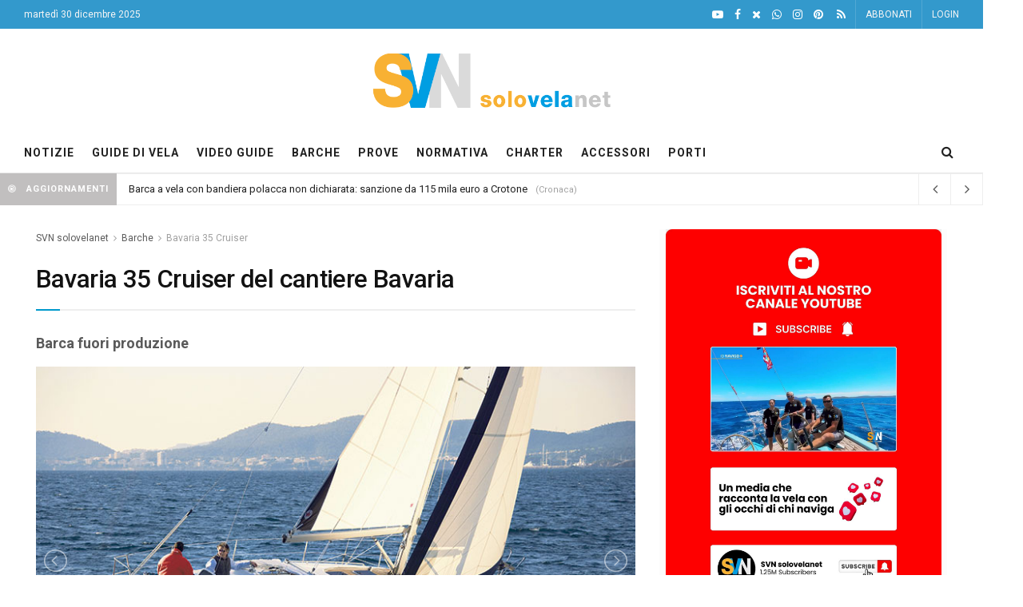

--- FILE ---
content_type: text/html; charset=UTF-8
request_url: https://www.solovela.net/barche/3/bavaria-35-cruiser-bavaria/2811/
body_size: 16083
content:
<!DOCTYPE html>
<!--[if lt IE 7]><html class="no-js lt-ie9 lt-ie8 lt-ie7" lang="it-IT"><![endif]--><!--[if IE 7]><html class="no-js lt-ie9 lt-ie8" lang="it-IT"><![endif]--><!--[if IE 8]><html class="no-js lt-ie9" lang="it-IT"><![endif]--><!--[if IE 9]><html class="no-js lt-ie10" lang="it-IT"> <![endif]-->
<!--[if gt IE 8]><!--><html class="no-js" lang="it-IT"> <!--<![endif]-->

<head>
	<title>Bavaria 35 Cruiser Bavaria - Dati tecnici e caratteristiche</title>
    <meta charset="utf-8">
    <meta name="viewport" content="width=device-width, initial-scale=1, user-scalable=yes">
	<meta name="description" content="Consulta la scheda tecnica del Bavaria 35 Cruiser del cantiere Bavaria: caratteristiche, prestazioni e dettagli costruttivi.">
	<meta name="keywords" content="Bavaria 35 Cruiser, Bavaria, barca, vela, barche a vela, schede tecniche barche a vela, caratteristiche barche, modelli barche a vela, confronto barche a vela, dettagli tecnici barche, informazioni barche a vela, barche vela, barca vela">
	<meta name="copyright" content="SDM S.r.l.s.">
	
	<link rel="canonical" href="https://www.solovela.net/barche/3/bavaria-35-cruiser-bavaria/2811/">

	<meta name="robots" content="index, follow, noodp, noydir, max-image-preview:large">

	<link rel="alternate" type="application/rss+xml" title="SVN solovelanet, magazine di vela" href="https://www.solovela.net/feed-rss.xml">

	<link rel="shortcut icon" type="image/x-icon" href="https://www.solovela.net/favicon.ico">
	<link rel="icon" href="https://www.solovela.net/favicon-32x32.png" sizes="32x32">
	<link rel="icon" href="https://www.solovela.net/favicon-192x192.png" sizes="192x192">
	<link rel="apple-touch-icon" href="https://www.solovela.net/favicon-180x180.png">
	<meta name="msapplication-TileImage" content="https://www.solovela.net/favicon-270x270.png">
	
<script type="application/ld+json">
{
  "@context": "https://schema.org/", 
  "@type": "BreadcrumbList", 
  "itemListElement": [{
    "@type": "ListItem", 
    "position": 1, 
    "name": "Home page",
    "item": "https://www.solovela.net"  
  },{
    "@type": "ListItem", 
    "position": 2, 
    "name": "Barche",
    "item": "https://www.solovela.net/barche/1/"  
  },{
    "@type": "ListItem", 
    "position": 3, 
    "name": "Bavaria 35 Cruiser",
    "item": "https://www.solovela.net/barche/3/bavaria-35-cruiser-bavaria/2811/"  
  }]
}
</script>

<script type="application/ld+json">
	{
		"@context": "http://schema.org",
		"@type": "Article",
		"name" : "Bavaria 35 Cruiser",
		"mainEntityOfPage": {
			"@type": "WebPage",
			"@id": "https://www.solovela.net/barche/3/bavaria-35-cruiser-bavaria/2811/"
		},
		"headline": "Bavaria 35 Cruiser del cantiere Bavaria",
		
		"image": [
    		"https://www.solovela.net/immagini/FotoNuove/10/Bavaria35-esterno.jpg"
    		,
    		"https://www.solovela.net/immagini/FotoNuove/10/Bavaria35-dinette.jpg"
    		,
    		"https://www.solovela.net/immagini/FotoNuove/10/Bavaria35-cucina.jpg"
    		,
    		"https://www.solovela.net/immagini/FotoNuove/10/Bavaria35-stivaggio.jpg"
    		,
    		"https://www.solovela.net/immagini/FotoNuove/10/Bavaria35-bagno.jpg"
    		
    		
    		
    		
    		
    		
    		
  		],  		
  		"datePublished": "2008-10-30T23:00:00Z",
		"dateModified": "2008-10-30T23:00:00Z",
		"author": {
			"@type": "Organization",
			"name": "SVN solovelanet",
			"url": "https://www.solovela.net"
		},
		"publisher": {
		"@type": "Organization",
		"name": "SVN solovelanet",
		"logo": {
			"@type": "ImageObject",
			"url": "https://www4.solovela.net/images/svn-logo2.png"
			}
		},
		"articleSection": "Scheda tecnica della barca Bavaria 35 Cruiser Bavaria",
		"articleBody": "Barca che per il tempo aveva delle grandi potenzialità ma fu penalizzata dal momento drammatico per l’economia mondiale in cui fu presentato.E’ uno degli ultimi modelli dove le prestazioni erano ancora un elemento su cui anche le barche da crociera puntavano."
	}
	</script>	
	
	<!-- inizio OGP social -->
	<meta property="og:title" content="Bavaria 35 Cruiser del cantiere Bavaria">
	<meta property="og:type" content="article">
	<meta property="og:url" content='https://www.solovela.net/barche/3/bavaria-35-cruiser-bavaria/2811/'>
	<meta property="og:image" content="https://www.solovela.net/immagini/FotoNuove/10/Bavaria35-esterno.jpg">
	<meta property="og:locale" content="it_IT">
	<meta property="og:locale:alternate" content="en_GB">
	<meta property="og:site_name" content="SVN solovelanet">
	<meta property="og:description" content="">
	
	<!-- inizio OGP sociaTW -->
	<meta property="twitter:type" content="article">
	<meta property="twitter:card" content="summary_large_image">
	<meta property="twitter:site" content="@solovela">
	<meta property="twitter:creator" content="@solovela">
	<meta property="twitter:title" content="Bavaria 35 Cruiser del cantiere Bavaria">
	<meta property="twitter:description" content="">
	<meta property="twitter:image" content="https://www.solovela.net/immagini/FotoNuove/10/Bavaria35-esterno.jpg">
	<meta property="twitter:site_name" content="SVN solovelanet">
	<meta property="article:published_time" content="2008-10-30T23:00:00Z">
	<meta property="article:modified_time" content="2025-12-30T23:00:00Z">

	<link rel="stylesheet"  href="https://www4.solovela.net/css2/style.min.css" type="text/css" media="all">
	<link rel="stylesheet" href="https://www4.solovela.net/css2/fontAwesome.min.css" type="text/css" media="all">
	<link rel="stylesheet" href="https://www4.solovela.net/css2/main2.min.css" type="text/css" media="all">
 	<link href="https://www4.solovela.net/css3/datagrid.min.css" rel="stylesheet" type="text/css" media="all">

	
 	<style>@media (max-width:767px) {.vc_hidden-xs {display: none !important}}</style>
    <style> .simple-cookies,.simple-cookies *{-webkit-box-sizing: border-box;-moz-box-sizing: border-box;box-sizing: border-box;}.hidden{display: none!important;}.simple-cookies{position: fixed;z-index: 99;left: 0;bottom: 0;right: 0;width: 100%;margin: 0;padding: 0;border: 0;display: none;}.simple-cookies.active{display: block;}.simple-cookies.top{top: 0;bottom: auto;left: 0;right: 0;}.simple-cookies.bottom{bottom: 0;left: 0;right: 0;top: auto;}.simple-cookies.left{bottom: 0;left: 0;right: 0;top: auto;width: 360px;}.simple-cookies.right{bottom: 0;left: auto;right: 0;top: auto;width: 360px;}.simple-cookies .simple-cookies-wrapper{display: flex;align-items: center;justify-content: center;border: 0;padding: 20px 30px;margin: 15px auto;font-size: 14px;color: #2C3249;max-width: 800px;border-radius: 12px;background-color: #EADFD8;box-shadow: rgba(44,50,73, 0.08) 0 0 20px;-webkit-animation: cookieShow 0.35s linear;-moz-animation: cookieShow 0.35s linear;animation: cookieShow 0.35s linear;-webkit-animation-fill-mode: forwards;-moz-animation-fill-mode: forwards;animation-fill-mode: forwards;}.simple-cookies.left .simple-cookies-wrapper,.simple-cookies.right .simple-cookies-wrapper{max-width: 300px;display: block;text-align: center;}.simple-cookies.left .simple-cookies-wrapper{margin: 0 0 20px 20px;}.simple-cookies.right .simple-cookies-wrapper{margin: 0 20px 20px 0;float: right;}.simple-cookies .simple-cookie-content{display: flex;align-items: center;margin-bottom: 15px;}.simple-cookies.left .simple-cookie-content,.simple-cookies.right .simple-cookie-content{display: block;}.simple-cookies .simple-cookie-content a{text-decoration: none;}.simple-cookies .simple-cookie-content a:hover{text-decoration: underline;}.simple-cookies .simple-cookie-content h4{font-size: 18px;padding: 0;margin: 0 0 8px 0;line-height: 1;}.simple-cookies h4{color: inherit;}.simple-cookies.left .simple-cookie-content h4,.simple-cookies.right .simple-cookie-content h4{font-size: 20px;margin-bottom: 12px;}.simple-cookies .simple-cookie-content > div:first-child img{margin-right: 15px;max-width: 60px;}.simple-cookies.left .simple-cookie-content > div:first-child img,.simple-cookies.right .simple-cookie-content > div:first-child img{margin: 0 0 10px 0;max-width: 90px;}.simple-cookies .simple-cookie-buttons{display: flex;align-items: center;padding-left: 20px;}.simple-cookies.left .simple-cookie-buttons,.simple-cookies.right .simple-cookie-buttons{justify-content: center;padding-left: 0;margin-top: 20px;}.simple-cookies .simple-cookie-buttons .tap:not(:last-child){margin-right: 5px;}.simple-cookies .simple-cookie-buttons .tap:first-child{border-radius: 20px 10px 10px 20px;}.simple-cookies .simple-cookie-buttons .tap:last-child{border-radius: 10px 20px 20px 10px;}.simple-cookies a.tap{display: inline-block;padding: 0 15px;margin: 0;line-height: 40px;color: #2C3249;text-decoration: none;opacity: 1;text-align: center;min-width: 86px;background-color: transparent;border: 2px solid #D3CBC9;border-radius: 20px;-webkit-transition: all .2s ease-out;-moz-transition: all .2s ease-out;transition: all .2s ease-out;}.simple-cookies a.tap:hover{color: #2C3249;text-decoration: none;background-color: rgba(0,0,0, 0.1);}.simple-cookies.light .simple-cookies-wrapper{background-color: #ffffff;}.simple-cookies.dark .simple-cookies-wrapper{background-color: #2B3147;color: #eeeeee;}.simple-cookies.dark .simple-cookie-content a{color: #eeeeee;text-decoration: underline;}.simple-cookies.dark a.tap{color: #eeeeee;border-color: rgba(255,255,255, 0.35);}.simple-cookies.dark a.tap:hover{color: #ffffff;border-color: rgba(255,255,255, 0.7);background-color: rgba(0,0,0, 0.25);}@media (max-width: 767px) {.simple-cookies .simple-cookies-wrapper{ display: block;margin: 0;text-align: center;}    .simple-cookies.bottom .simple-cookies-wrapper,    .simple-cookies.top .simple-cookies-wrapper{border-radius: 0;}    .simple-cookies .simple-cookie-content{display: block;margin: 0;}    .simple-cookies .simple-cookie-buttons{padding-left: 0;margin-top: 15px;justify-content: center;}    .simple-cookies .simple-cookie-content h4{margin-top: 10px;}    .simple-cookies a.tap{line-height: 38px;min-width: 110px;}}@-webkit-keyframes cookieShow {0%{ opacity: 0.3;transform: scale(0.85);}    100%{opacity: 1;transform: scale(1);}}@-moz-keyframes cookieShow {0%{ opacity: 0.3;transform: scale(0.85);}    100%{opacity: 1;transform: scale(1);}}@keyframes cookieShow {0%{ opacity: 0.3;transform: scale(0.85);}    100%{opacity: 1;transform: scale(1);}} </style>
	<style> .size-500{padding-bottom:50%}.jeg_post_excerpt{font-size:1rem;color:#1F1F1F}.jeg_post_category{display:inline-block;color:#fff;background:#39C;font-size:11px;text-transform:uppercase;font-weight:700;padding:5px 12px;line-height:20px}.jeg_ad_article .ads-wrapper2{background:#fcfcfc;padding:20px 5px 20px 5px;margin-bottom:30px;border-bottom:1px solid #f0f0f0;border-top:1px solid #f0f0f0}.jeg_ad_article .ads-wrapper3{background:#fcfcfc;padding:0 0 20px 0;margin-bottom:30px;border-bottom:1px solid #f0f0f0} </style>
	<style> .jeg_post_subtitle{color:#666666;font-size:20px;line-height: 1.6;padding: 5px 10px;}.data {display: inline;color:#A0A0A0; font-size:14px;}</style>
	
	<link rel="stylesheet" href="https://www4.solovela.net/css3/barche.css" type="text/css" media="all">
	<link rel="stylesheet" href="https://www4.solovela.net/css3/svn2025.min.css" type="text/css" media="all">

	<!-- foto -->
	<link rel="stylesheet" href="https://www4.solovela.net/css3/foto.css" type="text/css" media="all">
	<link rel="stylesheet" href="https://www4.solovela.net/css3/lightslider.css" type="text/css" media="all">
	<link rel="stylesheet" href="https://www4.solovela.net/css3/lightgallery.min.css" type="text/css" media="all">
 
	<!-- header_full skin -->
 	<!-- Google Tag Manager link trace round 1. Incolla questo codice quanto più in alto possibile nella sezione <head> della pagina: -->
<script>(function(w,d,s,l,i){w[l]=w[l]||[];w[l].push({'gtm.start':
new Date().getTime(),event:'gtm.js'});var f=d.getElementsByTagName(s)[0],
j=d.createElement(s),dl=l!='dataLayer'?'&l='+l:'';j.async=true;j.src=
'https://www.googletagmanager.com/gtm.js?id='+i+dl;f.parentNode.insertBefore(j,f);
})(window,document,'script','dataLayer','GTM-PNHNMSR');</script>
<!-- End Google Tag Manager -->




</head>

<body class="backgroundAdv wp-embed-responsive jpw-truncate jpw-no-comment jeg_toggle_dark jeg_single_tpl_1 jnews jeg_boxed">
    
    <!-- top freccia su -->
    <div id="custom-top"></div>
    
    <!-- takeoverbg -->	

	<!-- lo skin che si trasforma -->
		

<!-- The Main Wrapper -->
<div class="jeg_viewport">
		<!-- menu finale -->   
    <!-- Google Tag Manager - 2. Incolla questo codice immediatamente dopo il tag <body> di apertura: (noscript) --><noscript><iframe src="https://www.googletagmanager.com/ns.html?id=GTM-PNHNMSR" height="0" width="0" style="display:none;visibility:hidden"></iframe></noscript><!-- End Google Tag Manager (noscript) -->
	
	<!--desktop header-->
    <div class="jeg_header_wrapper">         
	
	<div class="jeg_header normal">
    	<!-- menu top-->
    	<div class="jeg_topbar jeg_container dark">
    	<div class="container"><div class="jeg_nav_row">
            <div class="jeg_nav_col jeg_nav_left jeg_nav_grow">
				<div class="item_wrap jeg_nav_alignleft"><div class="jeg_nav_item">martedì 30 dicembre 2025</div></div>
            </div>
            <div class="jeg_nav_col jeg_nav_center jeg_nav_normal"><div class="item_wrap jeg_nav_aligncenter"></div></div>
            <div class="jeg_nav_col jeg_nav_right  jeg_nav_normal">
            	<div class="item_wrap jeg_nav_alignright">
                    <div class="jeg_nav_item socials_widget jeg_social_icon_block nobg"><a aria-label="YouTube" href="https://www.youtube.com/user/SoloVelaNet" target="_blank" rel="external noopener nofollow" class="jeg_youtube"><i class="fa fa-youtube-play"></i></a><a aria-label="Facebook" href="https://www.facebook.com/solovelanet" target="_blank" rel="external noopener nofollow" class="jeg_facebook"><i class="fa fa-facebook"></i></a><a aria-label="X" href="https://x.com/solovelanet" target="_blank" rel="external noopener nofollow" class="jeg_twitter"><i class="fa fa-times"></i> </a><a aria-label="WhatsApp" href="https://www.whatsapp.com/channel/0029VaEk1dWFy72BjLWQi02W" target="_blank" rel="external noopener nofollow" class="jeg_twitter"><i class="fa fa-whatsapp"></i> </a><a aria-label="Intagram" href="https://www.instagram.com/solovelanet/" target="_blank" rel="external noopener nofollow" class="jeg_instagram"><i class="fa fa-instagram"></i> </a><a aria-label="Pinterest" href="https://www.pinterest.it/solovelanet/" target="_blank" rel="external noopener nofollow" class="jeg_pinterest"><i class="fa fa-pinterest"></i></a> <a aria-label="Feed RSS" href="https://www.solovela.net/feed-rss.xml" target="_blank" rel="external noopener nofollow" class="jeg_rss"><i class="fa fa-rss"></i></a></div>
					
					<div class="jeg_nav_item jeg_nav_account"><ul class="jeg_accountlink jeg_menu"><li><a href="https://www.solovela.net/abbonamenti/" data-proviene="menutop"> ABBONATI</a></li></ul></div>
						<div class="jeg_nav_item jeg_nav_account"><ul class="jeg_accountlink jeg_menu"><li><a href="https://www.solovela.net/login/" data-proviene="menutop"> LOGIN</a></li></ul></div>
					
 				</div>
          	</div>
		</div>
    	</div></div>
		<!-- /logo -->
		<div class="jeg_midbar jeg_container normal">
    	<div class="container">
    		
            <div class="jeg_nav_row">
            	<div class="jeg_nav_col jeg_nav_left jeg_nav_normal"></div>
            	<div class="jeg_nav_col jeg_nav_center jeg_nav_grow">
                    <div class="item_wrap jeg_nav_aligncenter">
                        <div class="jeg_nav_item jeg_logo jeg_desktop_logo">
						<div class="site-title">
	    					<a href="https://www.solovela.net"><img loading="lazy" width="300" height="68" class="jeg_logo_img" src="https://www4.solovela.net/img/logo.png" srcset="https://www4.solovela.net/img/logo.png 1x, https://www4.solovela.net/img/logo@2x.png 2x" alt="SVN solovelanet"></a>
	    				</div>
						</div>
					</div>
                </div>
            	<div class="jeg_nav_col jeg_nav_right jeg_nav_normal"></div>
        	</div>
            
    	</div>
		</div>
		<!-- /menu desktop -->
		<div class="jeg_bottombar jeg_navbar jeg_container jeg_navbar_wrapper jeg_navbar_normal">
    	<div class="container">
    		<div class="jeg_nav_row">
            <div class="jeg_nav_col jeg_nav_left jeg_nav_grow">
                <div class="item_wrap jeg_nav_alignleft">
                    <div class="jeg_nav_item jeg_main_menu_wrapper">
						<div class="jeg_mainmenu_wrap">
						<ul class="jeg_menu jeg_main_menu jeg_menu_style_1" data-animation="none">
							<li class="menu-item menu-item-has-children bgnav" data-item-row="default"><a href="https://www.solovela.net/notizie/1/">NOTIZIE</a>
								<ul class="sub-menu">
									<li class="menu-item bgnav" data-item-row="default"><a href="https://www.solovela.net/notizie/2/mercato/">MERCATO</a></li>
									<li class="menu-item bgnav" data-item-row="default"><a href="https://www.solovela.net/notizie/2/cronaca/">ATTUALIT&Agrave;</a></li>
									<li class="menu-item bgnav" data-item-row="default"><a href="https://www.solovela.net/notizie/2/regate/">REGATE</a></li>
									<li class="menu-item bgnav" data-item-row="default"><a href="https://www.solovela.net/speciale/coppa-america/">COPPA AMERICA</a></li>
									<li class="menu-item bgnav" data-item-row="default"><a href="https://www.solovela.net/notizie/2/saloni/">SALONI NAUTICI ED EVENTI</a></li>
								</ul>
							</li>
							<li class="menu-item  bgnav" data-item-row="default"><a href="https://www.solovela.net/articoli/1/">GUIDE DI VELA</a>
								<ul class="sub-menu">
									<li class="menu-item bgnav" data-item-row="default"><a href="https://www.solovela.net/articoli/2/navigazione/">NAVIGAZIONE</a></li>
									<li class="menu-item bgnav" data-item-row="default"><a href="https://www.solovela.net/articoli/2/nautica-e-cantieri/">NAUTICA E CANTIERI</a></li>
									<li class="menu-item bgnav" data-item-row="default"><a href="https://www.solovela.net/articoli/2/attrezzatura-e-costruzione/">ATTREZZATURE E COSTRUZIONE</a></li>
									<li class="menu-item bgnav" data-item-row="default"><a href="https://www.solovela.net/articoli/2/manutenzione/">MANUTENZIONE</a></li>
									<li class="menu-item bgnav" data-item-row="default"><a href="https://www.solovela.net/articoli/2/viaggi-e-itinerari/">VIAGGI E ITINERARI</a></li>
									<li class="menu-item bgnav" data-item-row="default"><a href="https://www.solovela.net/articoli/2/storie-di-vela/">STORIE DI VELA</a></li>
								</ul>							
							</li>
							<li class="menu-item bgnav" data-item-row="default"><a href="https://www.solovela.net/articoli/2/video/" title="Video Guide">VIDEO GUIDE</a></li>
							<li class="menu-item  bgnav" data-item-row="default"><a href="https://www.solovela.net/barche/1/">BARCHE</a></li>
							<li class="menu-item bgnav" data-item-row="default"><a href="https://www.solovela.net/articoli/2/barche/">PROVE</a></li>
							<li class="menu-item bgnav" data-item-row="default"><a href="https://www.solovela.net/articoli/2/normativa/">NORMATIVA</a></li>
							<li class="menu-item bgnav" data-item-row="default"><a href="https://www.solovela.net/barche-charter/1/" title="Barche Noleggio">CHARTER</a></li>
							<li class="menu-item bgnav" data-item-row="default"><a href="https://www.solovela.net/accessori-nautici/2/">ACCESSORI</a></li>
							<li class="menu-item bgnav" data-item-row="default"><a href="https://www.solovela.net/porti/1/">PORTI</a></li>
						</ul>
						</div>
					</div>
				</div>
            </div>
            <div class="jeg_nav_col jeg_nav_center jeg_nav_normal"><div class="item_wrap jeg_nav_aligncenter"></div></div>
            
			<!-- Search Icon -->
			<script>
					function controllaricerca(){
					var element = document.getElementById("cercatesto");
					if(element.value.length >0){
					if(element.value.length <4){
					alert("Devi inserire almeno 4 caratteri");
					}
					else
					{
					document.getElementById("formricerca").submit();	
					}	
					}}
			</script>
			<div class="jeg_nav_col jeg_nav_right jeg_nav_normal">
                <div class="item_wrap jeg_nav_alignright"><div class="jeg_nav_item jeg_search_wrapper search_icon jeg_search_modal_expand">
    				<a href="#" class="jeg_search_toggle"><i class="fa fa-search"></i></a>
    				<form action="/web_ricerca" id="formricerca" class="jeg_search_form" target="_top">
    					<input name="cercatesto" id="cercatesto" class="jeg_search_input" placeholder="Cerca nel sito ..." type="text">
    					<button aria-label="Search Button" type="submit" class="jeg_search_button btn" onclick="controllaricerca();"><i class="fa fa-search"></i></button>
					</form>
				</div></div>
            </div>        

			</div>
		</div>
		</div>
	</div>
	
	</div>
	
	<!--sticky-->
    <div class="jeg_header_sticky">
        <div class="sticky_blankspace"></div>
		<div class="jeg_header normal">
    	<div class="jeg_container">
        	<div data-mode="fixed" class="jeg_stickybar jeg_navbar jeg_navbar_wrapper jeg_navbar_normal">
            <div class="container">
    			<div class="jeg_nav_row"><div class="jeg_nav_col jeg_nav_left jeg_nav_grow">
                <div class="item_wrap jeg_nav_alignleft"><div class="jeg_nav_item jeg_main_menu_wrapper"><div class="jeg_mainmenu_wrap">
					<ul class="jeg_menu jeg_main_menu jeg_menu_style_1" data-animation="none">					
						<li class="menu-item bgnav" data-item-row="default"><a href="https://www.solovela.net/notizie/1/">NOTIZIE</a></li>
						<li class="menu-item bgnav" data-item-row="default"><a href="https://www.solovela.net/articoli/1/">GUIDE DI VELA</a></li>
						<li class="menu-item bgnav" data-item-row="default"><a href="https://www.solovela.net/articoli/2/video/">VIDEO GUIDE</a></li>
						<li class="menu-item bgnav" data-item-row="default"><a href="https://www.solovela.net/barche/1/">BARCHE</a></li>
						<li class="menu-item bgnav" data-item-row="default"><a href="https://www.solovela.net/articoli/2/barche/">PROVE</a></li>
						<li class="menu-item bgnav" data-item-row="default"><a href="https://www.solovela.net/articoli/2/normativa/">NORMATIVA</a></li>
						<li class="menu-item bgnav" data-item-row="default"><a href="https://www.solovela.net/barche-charter/1/">CHARTER</a></li>
						<li class="menu-item bgnav" data-item-row="default"><a href="https://www.solovela.net/accessori-nautici/2/">ACCESSORI</a></li>
						<li class="menu-item bgnav" data-item-row="default"><a href="https://www.solovela.net/porti/1/">PORTI</a></li>
					</ul>
				</div></div></div>
            	</div></div>
			</div>
			</div>
    	</div>
		</div>
    </div>
	
	<!-- clone per barche -->
	<!-- Sticky Menu Placeholder -->
	<div class="sticky-menu-placeholder" style="display: none;"></div>

	<!-- Sticky Menu (Clone) -->
	<div class="sticky-menu-clone" style="display: none;">
    <div class="jeg_container">
        <ul class="jeg_menu jeg_main_menu jeg_menu_style_1">
            <li class="menu-item bgnav"><a href="https://www.solovela.net/notizie/1/">NOTIZIE</a></li>
            <li class="menu-item bgnav"><a href="https://www.solovela.net/articoli/1/">GUIDE DI VELA</a></li>
            <li class="menu-item bgnav"><a href="https://www.solovela.net/articoli/2/video/">VIDEO GUIDE</a></li>
            <li class="menu-item bgnav"><a href="https://www.solovela.net/barche/1/">BARCHE</a></li>
			<li class="menu-item bgnav"><a href="https://www.solovela.net/articoli/2/barche/">PROVE</a></li>
            <li class="menu-item bgnav"><a href="https://www.solovela.net/articoli/2/normativa/">NORMATIVA</a></li>
            <li class="menu-item bgnav"><a href="https://www.solovela.net/barche-charter/1/">CHARTER</a></li>
            <li class="menu-item bgnav"><a href="https://www.solovela.net/accessori-nautici/2/">ACCESSORI</a></li>
            <li class="menu-item bgnav"><a href="https://www.solovela.net/porti/1/">PORTI</a></li>
        </ul>
    </div>
	</div>
	<!-- fine clone per barche -->
	
	<!--mobile header-->
    <div class="jeg_navbar_mobile_wrapper">
        <div class="jeg_navbar_mobile" data-mode="scroll"><div class="jeg_mobile_bottombar jeg_mobile_midbar jeg_container dark">
    	<div class="container"><div class="jeg_nav_row">
            <div class="jeg_nav_col jeg_nav_left jeg_nav_normal">
                <div class="item_wrap jeg_nav_alignleft"><div class="jeg_nav_item"><a href="#" class="toggle_btn jeg_mobile_toggle"><i class="fa fa-bars"></i></a></div></div>
            </div>
            <div class="jeg_nav_col jeg_nav_center jeg_nav_grow">
                <div class="item_wrap jeg_nav_aligncenter">
                    <div class="jeg_nav_item jeg_mobile_logo">
						<div class="site-title"><a href="https://www.solovela.net"><img width="229" height="40" loading="lazy" class="jeg_logo_img" src="https://www4.solovela.net/img/logo_dark.png" srcset="https://www4.solovela.net/img/logo_dark.png 1x, https://www4.solovela.net/img/logo_dark@2x.png 2x" alt="SVN solovelanet"></a></div>
					</div>
				</div>
            </div>
            <div class="jeg_nav_col jeg_nav_right jeg_nav_normal">
                <div class="item_wrap jeg_nav_alignright"><div class="jeg_nav_item jeg_search_wrapper jeg_search_popup_expand">
    				<a href="https://www.solovela.net/web_ricerca?cercatesto=" class="jeg_search_toggle"><i class="fa fa-search"></i></a>
					<form action="/web_ricerca" id="formricerca1" class="jeg_search_form" target="_top">
    					<input name="cercatesto" id="cercatesto1" class="jeg_search_input" placeholder="Cerca nel sito ..." type="text">
    					<button aria-label="Search Button" type="button" class="jeg_search_button btn" onclick="controllaricerca();"><i class="fa fa-search"></i></button>
					</form>
					<script>function controllaricerca(){var element=document.getElementById("cercatesto1");if(element.value.length>0){if(element.value.length<4){alert("Devi inserire almeno 4 caratteri")}else{document.getElementById("formricerca1").submit()}}}</script>
				</div></div>
            </div>
		</div></div>
		</div></div>
		
		<div class="sticky_blankspace" style="height: 60px;"></div>
	</div>
	
	<!-- Mobile Navigation -->
	<div id="jeg_off_canvas" class="normal">
    <a href="#" class="jeg_menu_close"><i class="jegicon-cross"></i></a>
    <div class="jeg_bg_overlay"></div>
    <div class="jeg_mobile_wrapper"><div class="nav_wrap">
    	<div class="item_main">
    		<div class="jeg_aside_item">
    		<ul class="jeg_mobile_menu">
				<li class="menu-item"><a href="https://www.solovela.net">Home</a></li>
				<li class="menu-item"><a href="https://www.solovela.net/notizie/1/">Notizie</a></li>
				<li class="menu-item"><a href="https://www.solovela.net/articoli/2/">Guide di Vela</a></li>
				<li class="menu-item"><a href="https://www.solovela.net/articoli/2/video/">Video Guide</a></li>
				<li class="menu-item"><a href="https://www.solovela.net/barche/1/">Barche</a></li>
				<li class="menu-item"><a href="https://www.solovela.net/articoli/2/barche/">Prove</a></li>
				<li class="menu-item"><a href="https://www.solovela.net/articoli/2/normativa/">Normativa</a></li>
				<li class="menu-item"><a href="https://www.solovela.net/barche-charter/1/">Charter</a></li>
				<li class="menu-item"><a href="https://www.solovela.net/accessori-nautici/1/">Accessori</a></li>
				<li class="menu-item"><a href="https://www.solovela.net/porti/1/">Porti</a></li>
 			</ul>
			</div>
			
			<div class="jeg_aside_item">
    		<ul class="jeg_mobile_menu">	
				<li class="menu-item"><a href="https://www.solovela.net/web_ricerca?cercatesto=">Ricerca</a></li>
			</ul>
			</div>
			
			<div class="jeg_aside_item">
    		<ul class="jeg_mobile_menu">	
    			
				<li class="menu-item"><a href="https://www.solovela.net/abbonamenti/">Abbonati</a></li>
				<li class="menu-item"><a href="https://www.solovela.net/login/">Login</a></li>
				
			</ul>
			</div>
		</div>
    	<div class="item_bottom">
        	<div class="jeg_aside_item socials_widget nobg">
    			<a aria-label="YouTube" target="_blank" rel="external noopener nofollow" class="jeg_youtube" href="https://www.youtube.com/user/SoloVelaNet"><i class="fa fa-youtube-play"></i></a><a aria-label="Facebook" href="https://www.facebook.com/solovelanet" target="_blank" rel="external noopener nofollow" class="jeg_facebook"><i class="fa fa-facebook"></i></a><a target="_blank" rel="external noopener nofollow" aria-label="Instagram" class="jeg_instagram" href="https://www.instagram.com/solovelanet/"><i class="fa fa-instagram"></i></a><a target="_blank" aria-label="Pinterest" rel="external noopener nofollow" class="jeg_pinterest" href="https://www.pinterest.it/solovelanet/"><i class="fa fa-pinterest"></i></a><a aria-label="Feed RSS" target="_blank" href="https://www.solovela.net/feed-rss.xml" rel="external noopener nofollow" class="jeg_rss"><i class="fa fa-rss"></i></a>
			</div>
			<div class="jeg_aside_item jeg_aside_copyright">
				<p><a href="https://www.solovela.net" title="SVN solovelanet, magazine di vela">SVN solovelanet</a> 
				&copy; 2025 tutti i diritti riservati.</p>
			</div>
		</div>
	</div></div>
	</div>
	
	<!-- file alfanet.js non toccare -->		
	<script defer src="https://www4.solovela.net/js3/alfanet3.js"></script>


		<div class="jeg_breakingnews clearfix">
        <div class="jeg_breakingnews_title"><i class="fa fa-bullseye">&nbsp;</i> <span>aggiornamenti</span></div>
        <div class="jeg_news_ticker" data-autoplay="yes" data-delay="10000" data-animation="horizontal">
        	<div class="jeg_news_ticker_items">
                <div class="jeg_news_ticker_item jeg_news_ticker_animated jeg_news_ticker_active format-video">
                	<span><a href="/notizie/3/barca-a-vela-bandiera-polacca-non-dichiarata-sanzione-crotone/1354276/">Barca a vela con bandiera polacca non dichiarata: sanzione da 115 mila euro a Crotone</a></span><span class="post-date">(Cronaca)</span>
            	</div>
				<div class="jeg_news_ticker_item jeg_news_ticker_animated format-standard">
                	<span><a href="/notizie/3/high-five-maxi-yacht-a-vela-29-metri-winch-design-bill-tripp/1354274/">High Five, il maxi yacht a vela di 29 metri firmato Winch Design e Bill Tripp</a></span><span class="post-date">(Cronaca)</span>
            	</div>
				<div class="jeg_news_ticker_item jeg_news_ticker_animated format-standard">
                	<span><a href="/notizie/3/monaco-apre-le-iscrizioni-alla-settima-superyacht-chef-competition/1354272/">Monaco apre le iscrizioni alla settima Superyacht Chef Competition</a></span><span class="post-date">(Cronaca)</span>
            	</div>
				<div class="jeg_news_ticker_item jeg_news_ticker_animated  format-standard">
                	<span><a href="/notizie/3/coppa-america-napoli-2027-ipotesi-2029/1354271/">Coppa America a Napoli nel 2027: svolta storica e ipotesi 2029</a></span><span class="post-date">(Regate)</span>
            	</div>
            </div>
            <div class="jeg_news_ticker_control">
                <div class="jeg_news_ticker_next jeg_news_ticker_arrow"><span>Next</span></div>
                <div class="jeg_news_ticker_prev jeg_news_ticker_arrow"><span>Prev</span></div>
            </div>
        </div>
    </div>

	
  	<!-- MAIN -->
    <div class="post-wrapper">
    	<div class="post-wrap">
            
            <div class="jeg_main">
    			<div class="jeg_container">
    			<!-- originale-->
    			<div class="jeg_container"><div class="jeg_content"><div class="jeg_vc_content">
                
                <!-- inizio 1 -->
                <div class="row vc_row wpb_row vc_row-fluid">
                    <div class="jeg-vc-wrapper">
                        <div class="wpb_column vc_column_container vc_col-sm-8 jeg_main_content">
                            <div class="jeg_wrapper wpb_wrapper">

                            <!-- path -->
                  			<div class="jeg_breadcrumbs"><div id="breadcrumbs">
								<a href="https://www.solovela.net">SVN solovelanet</a> <i class="fa fa-angle-right"></i>
								<a href="https://www.solovela.net/barche/1/">Barche</a> <i class="fa fa-angle-right"></i>
								<span class="breadcrumb_last_link">Bavaria 35 Cruiser</span>
 							</div></div>
    
  							<div class="jeg_block_heading jeg_block_heading_6">
    							<h1 id="1" class="jeg_post_title"><span>Bavaria 35 Cruiser del cantiere Bavaria</span></h1>
    						</div> 
 
        					<!-- Scheda Tecnica -->
         					
							<div class="table-list">
                                <strong>Barca fuori produzione</strong> 
 								 
 	                        </div>
 	                        

	             			<!-- foto barca -->
	              			<div class="demoslider">
            				<ul id="imageGallery">
			  				
	             				
                				<li role="presentation" data-thumb="https://www4.solovela.net/immagini/FotoNuove/10/Bavaria35-esterno.jpg" data-src="https://www.solovela.net/immagini/FotoNuove/10/Bavaria35-esterno.jpg" data-sub-html="<div class='custom-caption'><p>Bavaria 35 Cruiser in navigazione</p></div>">			 
                      				<img loading="lazy" src="https://www4.solovela.net/immagini/FotoNuove/10/Bavaria35-esterno.jpg" alt="Bavaria 35 Cruiser in navigazione">
					   				<div class="caption"><p>Bavaria 35 Cruiser in navigazione</p></div>
                				</li>
                				
							
			  				
	             				
                				<li role="presentation" data-thumb="https://www4.solovela.net/immagini/FotoNuove/10/Bavaria35-dinette.jpg" data-src="https://www.solovela.net/immagini/FotoNuove/10/Bavaria35-dinette.jpg" data-sub-html="<div class='custom-caption'><p>Bavaria 35 Cruiser, la dinette</p></div>">			 
                      				<img loading="lazy" src="https://www4.solovela.net/immagini/FotoNuove/10/Bavaria35-dinette.jpg" alt="Bavaria 35 Cruiser, la dinette">
					   				<div class="caption"><p>Bavaria 35 Cruiser, la dinette</p></div>
                				</li>
                				
							
			  				
	             				
                				<li role="presentation" data-thumb="https://www4.solovela.net/immagini/FotoNuove/10/Bavaria35-cucina.jpg" data-src="https://www.solovela.net/immagini/FotoNuove/10/Bavaria35-cucina.jpg" data-sub-html="<div class='custom-caption'><p>Bavaria 35 Cruiser, la cucina</p></div>">			 
                      				<img loading="lazy" src="https://www4.solovela.net/immagini/FotoNuove/10/Bavaria35-cucina.jpg" alt="Bavaria 35 Cruiser, la cucina">
					   				<div class="caption"><p>Bavaria 35 Cruiser, la cucina</p></div>
                				</li>
                				
							
			  				
	             				
                				<li role="presentation" data-thumb="https://www4.solovela.net/immagini/FotoNuove/10/Bavaria35-stivaggio.jpg" data-src="https://www.solovela.net/immagini/FotoNuove/10/Bavaria35-stivaggio.jpg" data-sub-html="<div class='custom-caption'><p>Bavaria 35 Cruiser, lo stivaggio sotto il letto a V della cabina di prua</p></div>">			 
                      				<img loading="lazy" src="https://www4.solovela.net/immagini/FotoNuove/10/Bavaria35-stivaggio.jpg" alt="Bavaria 35 Cruiser, lo stivaggio sotto il letto a V della cabina di prua">
					   				<div class="caption"><p>Bavaria 35 Cruiser, lo stivaggio sotto il letto a V della cabina di prua</p></div>
                				</li>
                				
							
			  				
	             				
                				<li role="presentation" data-thumb="https://www4.solovela.net/immagini/FotoNuove/10/Bavaria35-bagno.jpg" data-src="https://www.solovela.net/immagini/FotoNuove/10/Bavaria35-bagno.jpg" data-sub-html="<div class='custom-caption'><p>Bavaria 35 Cruiser, il bagno</p></div>">			 
                      				<img loading="lazy" src="https://www4.solovela.net/immagini/FotoNuove/10/Bavaria35-bagno.jpg" alt="Bavaria 35 Cruiser, il bagno">
					   				<div class="caption"><p>Bavaria 35 Cruiser, il bagno</p></div>
                				</li>
                				
							
			  				
			  				
			  				
			  				
			  				
			  				
			  				
                 
            				</ul>
       						</div>
       						
								
             				<div class="detail-address detail-block">
                                <div class="detail-title">
                                	<h2 class="title-left">Bavaria 35 Cruiser: informazioni e caratteristiche del modello</h2>
                                	<div class="title-right">Bavaria <i class="fa fa-flag"></i></div>
                            	</div>
								<p>Barca che per il tempo aveva delle grandi potenzialità ma fu penalizzata dal momento drammatico per l’economia mondiale in cui fu presentato.E’ uno degli ultimi modelli dove le prestazioni erano ancora un elemento su cui anche le barche da crociera puntavano.</p>
								
								
								
							</div>
							
	                        
	                        <!-- dati -->
							<div class="detail-address detail-block">
                                <div class="detail-title">
                                    <div class="title-left1">Ultimo aggiornamento 1 gen 2019 - 09:12:09</div>
									<div class="title-right"><p>&nbsp;</p></div>
								</div>
								<!-- modello -->
								<div class="alert alert-info">
                                    <ul class="list-two-col">
                                        <li><strong>Modello:</strong> Bavaria 35 Cruiser</li>
                                        <li><strong>Cantiere:</strong>  Bavaria</li>
                                        <li><strong>Tipo:</strong> monoscafo</li>
                                        <li><strong>Progetto:</strong> J&J Design</li>
                                        
                                        <li><strong>Barca in produzione:</strong> dal 2009  al 2010</li>
                                        
                                        
                                     </ul>
                                </div>
							</div>
  				
							<!-- e4 InBody alto -->										<!-- e4 InBodyHalf -->
											

							
							<!-- le misure -->
							<div class="detail-address detail-block">
                                <div class="detail-title"><h2 class="title-left">MISURE</h2></div>
								<div class="alert alert-info"><ul class="list-two-col">
									<li><strong>Lunghezza fuori tutto:</strong> 10,76 m</li>
									
                                    
									<li><strong>Baglio massimo:</strong> 3,60 m</li><!--#4DENDIF-->
									
									
									<li><strong>Dislocamento:</strong> 5.800 kg</li>
									<li><strong>Zavorra:</strong> 1.460 kg</li>
								</ul></div>
							</div>
								
							<!-- motore serbatoi -->
							
							<div class="detail-address detail-block">
                                <div class="detail-title"><h2 class="title-left">MOTORIZZAZIONE E SERBATOI</h2></div>
								<div class="alert alert-info"><ul class="list-two-col">
									<li><strong>Motore:</strong> VolvoD1 18 hp</li>
									
                                    
									
								</ul></div>
							</div>
							
							
							<!-- costruzione -->
							
							
							<!-- superfici veliche -->
							<div class="detail-address detail-block">
                                <div class="detail-title"><h2 class="title-left">SUPERFICI VELICHE</h2></div>
								<div class="alert alert-info">
									<ul class="list-two-col">
                                		<li><strong>Sup. velica totale (randa+genoa):</strong> 62,00 m&sup2;</li>
                                		
                                    	
                                    	
                                    	
                                    	
									</ul>
								</div>
							</div>
														
							
							<!-- approfondimenti -->
              				<div class="detail-address detail-block">
                                
              					
              					
              				</div>
              		 
               				<!-- layout disponibili -->
              				
              				<div class="detail-address detail-block">
                                <div class="detail-title"><h2 class="title-left">LAYOUT DISPONBIBILI</h2></div>
     							<div class="column-layout">
    								<ul id="layoutGallery">
        								<li data-src="https://www4.solovela.net/immagini/immagine1/10/Bavaria35-planimetria.jpg" data-sub-html="<p>Versione 3 cabine e 1 bagno</p>">
        									<img src="https://www4.solovela.net/immagini/immagine1/10/Bavaria35-planimetria.jpg" alt="Versione 3 cabine e 1 bagno">
        									<p class="layout-description">
        									<strong>Cabine: 3</strong> / <strong>Bagni: 1</strong> 
        									<br> Versione 3 cabine e 1 bagno</p>
        								</li>
                						  
        								  
        								  
        								 
        								 
        								 
        								 
        								 
        									 
        							</ul>
								</div>
 	 						</div>
 	 						 
              				<!-- fine layout -->
              				
              				<!-- e5 InBody basso -->										<!-- ADV e5 InBody Medio 728x90 -->
											

              				
              				 
              				
							             				
              				
                        	</div>
                        </div>

                        <div class="wpb_column jeg_column vc_column_container vc_col-sm-4 jeg_sticky_sidebar jeg_sidebar">
                            <div class="jegStickyHolder">
                                <div class="theiaStickySidebar" style="padding-top: 0px; padding-bottom: 1px; position: static; top: 80px; left: 1321px;">
                                    <div class="jeg_wrapper wpb_wrapper">
									
								 	<!-- e3 ADV SPALLA DX -->									<!-- ADV e3 SKYSCRAPER -->
									
									<div class="jeg_ad jeg_ad_article"><div class="ads-wrapper3">
										<a href="https://www.youtube.com/user/SoloVelaNet" target="_blank" rel="external nofollow noopener" class="adlink ads_image align-center"><img loading="lazy" src='https://www.solovela.net/immagini/banner/bannerSVN/YouTube420x631-2.jpg' alt='YouTube SVN' data-pin-no-hover="true" width="345" height="518"></a>
										<a href="https://www.youtube.com/user/SoloVelaNet" target="_blank" rel="external nofollow noopener" class="adlink ads_image_tablet align-center"><img loading="lazy" src='https://www.solovela.net/immagini/banner/bannerSVN/YouTube420x631-2.jpg' alt='YouTube SVN' data-pin-no-hover="true" width="345" height="518"></a>	
										<a href="https://www.youtube.com/user/SoloVelaNet" target="_blank" rel="external nofollow noopener" class="adlink ads_image_phone align-center"><img loading="lazy" src='https://www.solovela.net/immagini/banner/bannerSVN/YouTube420x631-2.jpg' alt='YouTube SVN' data-pin-no-hover="true" width="420" height="631"></a>	
                        				<div class="ads-text"><script src="https://apis.google.com/js/platform.js"></script><div class="g-ytsubscribe" data-channelid="UC8LMjucqVNtvTpC1yKxbAXA" data-layout="default" data-count="default"></div></div>
									</div></div>
									
									<!-- fine ADV 3-->	

								 	 
						
<div class="wpb_wrapper">
	<div class="widget widget_jnews_popular">
		<div class="jeg_block_heading jeg_block_heading_6 jeg_subcat_right">
			<h3 class="jeg_block_title"><span><a href="https://www.solovela.net/accessori-nautici/1/">ACCESSORI</a></span></h3>
		</div>
		<ul class="popularpost_list">
			<li class="popularpost_item format-standard">
				<div class="jeg_thumb">
					<a href="/accessori-nautici/3/pick&drink-per-migliorare-l-acqua-di-bordo/3246/">
						<div class="thumbnail-container animate-lazy size-715">
							<img width="350" height="250" src="https://www.solovela.net/immagini/Accessori/3246/depuratore.jpg" class="lazyautosizes lazyloaded" alt="Pick&Drink: per migliorare l'acqua di bordo" loading="lazy" data-src="https://www.solovela.net/immagini/Accessori/3246/depuratore.jpg" data-sizes="auto" data-expand="700">
						</div>
					</a>
				</div>
				<h3 class="jeg_post_title">
					<a href="/accessori-nautici/3/pick&drink-per-migliorare-l-acqua-di-bordo/3246/" data-num="V">
					Pick&Drink: per migliorare l'acqua di bordo</a>
				</h3>
			</li>
		</ul>
	</div>
</div>						


									 
 								 	<!-- 3 ADV SPALLA DX -->									<!-- ADV e6 barche -->
                    					                    						
									
									<!-- ADV e7 barche -->
                    					                    						
									
									<!-- ADV e8 barche -->
                    				
										<div class="jeg_ad jeg_ad_article"><div class="ads-wrapper3">
											<a href='https://www.solovela.net/riviste/1/' target="_blank" rel="external nofollow noopener" class="adlink ads_image align-center"><img loading="lazy" src='https://www.solovela.net/immagini/banner/bannerSVN/Magazine420x140.jpg' alt='SVN Magazine' data-pin-no-hover="true" width="345" height="115"></a>	
											<a href='https://www.solovela.net/riviste/1/' target="_blank" rel="external nofollow noopener" class="adlink ads_image_tablet align-center"><img loading="lazy" src='https://www.solovela.net/immagini/banner/bannerSVN/Magazine420x140.jpg' alt='SVN Magazine' data-pin-no-hover="true" width="345" height="115"></a>
											<a href='https://www.solovela.net/riviste/1/' target="_blank" rel="external nofollow noopener" class="adlink ads_image_phone align-center"><img loading="lazy" src='https://www.solovela.net/immagini/banner/bannerSVN/Magazine420x140.jpg' alt='SVN Magazine' data-pin-no-hover="true" width="420" height="140"></a>
											<div class="ads-text">SVN SOLOVELANET</div>
										</div></div>
										                    						
									<!-- newsletter --><div class="row vc_row wpb_row vc_inner"><div class="wpb_column vc_column_container vc_col-sm-12 vc_hidden-sm"><div class="jeg_wrapper"><div class="wpb_wrapper">
	<div class="wpb_text_column wpb_content_element"><div class="wpb_wrapper">
		<form class="mc4wp-form" method="post" data-name="Newsletter" id="formlastminute">
			<div class="mc4wp-form-fields">
				<div class="jeg_mc4wp_heading">
					<h3>Iscriviti alla nostra Newsletter</h3>
					<p>Per rimanere connesso con il mondo della vela e non perderti i nostri articoli, video e riviste, iscriviti alla nostra newsletter!</p>
				</div>
				<a href="https://www.solovela.net/newsletter/" class="button">Iscriviti</a>
			</div>
		</form>
	</div></div>
</div></div></div></div>									

																
									</div>                                    
                                </div>
                            </div>
                        </div>
                    </div>
                </div>
                
 				<!-- ADV FOOTER -->                <!-- ADV e9 FOOTER banner970x90 / 420x140>325x110  -->
				
                <div class="row vc_row wpb_row"><div class="jeg-vc-wrapper">
                    <div class="wpb_column vc_column_container vc_col-sm-12 jeg_main_content">
                        <div class="jeg_wrapper wpb_wrapper"><div class="jeg_ad jeg_ad_article"><div class="ads-wrapper2">
							<a href='https://www.whatsapp.com/channel/0029VaEk1dWFy72BjLWQi02W' target="_blank" rel="external nofollow noopener" class="adlink ads_image align-center"><img loading="lazy" src='https://www.solovela.net/immagini/banner/Banner-random/WhatsApp-desktop.jpg' alt='WhatsApp SVN' data-pin-no-hover="true" width="970" height="90"></a>
							<a href='https://www.whatsapp.com/channel/0029VaEk1dWFy72BjLWQi02W' target="_blank" rel="external nofollow noopener" class="adlink ads_image_tablet align-center"><img loading="lazy" src='https://www.solovela.net/immagini/banner/Banner-random/WhatsApp-desktop.jpg' alt='WhatsApp SVN' data-pin-no-hover="true" width="970" height="90"></a>	
							<a href='https://www.whatsapp.com/channel/0029VaEk1dWFy72BjLWQi02W' target="_blank" rel="external nofollow noopener" class="adlink ads_image_phone align-center"><img loading="lazy" src='https://www.solovela.net/immagini/banner/Banner-random/WhatsApp-mobile.jpg' alt='WhatsApp SVN' data-pin-no-hover="true" width="420" height="140"></a>	
                        	<div class="ads-text">CANALE WHATSAPP</div>
                        </div></div></div>
                    </div>
                </div></div>
                 

                 
            	</div></div></div>
    			<!-- fine originale-->
    	
            	</div>
			</div>
            	
        </div>
    </div>
	<!-- FINE MAIN -->
	
	<!-- footer_unico --><div class="footer-holder" id="footer" data-id="footer">
	<div class="jeg_footer jeg_footer_1 dark">
		<div class="jeg_footer_container jeg_container"><div class="jeg_footer_content">
		
		<div class="container">
		
		<!--primary-->
		<div class="row"><div class="jeg_footer_primary clearfix">
		
		<div class="col-md-3 footer_column vc_hidden-xs">
		<div class="footer_widget"><div class="jeg_about "> 
		<figure class="wpb_wrapper vc_figure">
    		<div class="vc_single_image-wrapper vc_box_border_grey">
    			<a href="https://www.solovela.net/riviste/3/SVN/SVN76Nov2025/"><img width="225" height="300" src="https://www.solovela.net/imm_dimensiona?urlImm=immagini/Copertine_Riviste/11/SVN76.jpg&w=226&h=300" class="vc_single_image-img attachment-full" alt="SVN solovelanet, l'ultimo numero online" loading="lazy" data-pin-no-hover="true"></a>
    		</div>
    	</figure>
		</div></div>
		</div>
		
		<div class="col-md-5 footer_column">
			<div class="footer_widget">
			<div class="jeg_about">
				<h3 class="jeg_footer_title"><span>SVN solovelanet</span></h3></div>
				<p>
					Conoscere e capire la vela e il mare, questo l'obiettivo dei nostri giornalisti che 
					con la rivista digitale, le guide di vela, le notizie quotidiane e i servizi speciali in video che trattano di navigazione, 
					di barche, di catamarani e di mercato nautico, cercano di trasmettere a voi lettori la loro passione incondizionata per il mondo delle barche a vela. 
					Questo è SVN solovelanet.
				</p>
				<p>SVN solovelanet - Testata registrata Tribunale di Roma n.117/2015 del 09/07/2015 - Direttore responsabile <a href="mailto:m.anzillotti@solovela.net">Maurizio Anzillotti</a></p>
				<p><a href="https://www.solovela.net/termini-generali/">Condizioni generali</a> SVN solovelanet</p>
			</div>
			<div class="jeg_social_wrap">
				<p><strong>Follow Us</strong></p>
				<div class="socials_widget  rounded"> 
					<a href="https://www.facebook.com/solovelanet" target="_blank" rel="external noopener nofollow" class="jeg_facebook"> <i class="fa fa-facebook"></i></a>
					<a href="https://x.com/solovelanet" target="_blank" rel="external noopener nofollow" class="jeg_twitter"> <i class="fa fa-times"></i></a>
					<a href="https://www.instagram.com/solovelanet/" target="_blank" rel="external noopener nofollow" class="jeg_instagram"> <i class="fa fa-instagram"></i></a>
					<a href="https://www.youtube.com/user/SoloVelaNet" target="_blank" rel="external noopener nofollow" class="jeg_youtube"> <i class="fa fa-youtube"></i> </a>
					<a href="https://www.pinterest.it/solovelanet/" target="_blank" rel="external noopener nofollow" class="jeg_pinterest"> <i class="fa fa-pinterest"></i> </a>
					<a href="https://www.whatsapp.com/channel/0029VaEk1dWFy72BjLWQi02W" target="_blank" rel="external noopener nofollow" class="jeg_pinterest"> <i class="fa fa-whatsapp"></i> </a>
					<a href="https://www.solovela.net/feed-rss.xml" target="_blank" rel="external noopener nofollow" class="jeg_rss"> <i class="fa fa-rss"></i> </a>
				</div>
			</div>
		</div>
		
		<div class="col-md-4 footer_column vc_hidden-xs">
		<div class="footer_widget">
		<div class="wpb_content_element">
    		<figure class="wpb_wrapper">
    		<img width="224" height="43" src="https://www4.solovela.net/img/logo-footer.png" class="vc_single_image-img attachment-full" alt="SVN solovelanet" loading="lazy" data-pin-no-hover="true">
    		</figure>
    	</div>					
					

<form class="mc4wp-form">
<div class="mc4wp-form-fields">

<div class="jeg_mc4wp_heading">
<h3>ISCRIVITI ALLA NOSTRA NEWSLETTER</h3><p>Iscriviti alla nostra newsletter per rimanere aggiornato con il mondo della vela. Articoli, guide, video e tante notizie sulle barche a vela.</p></div>
 <p> <a href="https://www.solovela.net/newsletter/" class="button">Iscriviti</a></p>
<p><small>*odiamo lo spam tanto quanto te</small></p>
</div>
<div class="mc4wp-response"></div>
</form>


</div>
		</div>
		</div></div>
		
		<!--secondary-->
		<div class="jeg_footer_secondary clearfix">
		<div class="footer_right">
			<ul class="jeg_menu_footer">
				<li class="menu-item"><a href="https://www.solovela.net/chisiamo/">Chi Siamo</a></li>
				<li class="menu-item"><a href="mailto:info@solovela.net">Pubblicit&agrave;</a></li>
				<li class="menu-item"><a href="https://www.solovela.net/privacy_it/">Privacy &amp; Policy</a></li>
				<li class="menu-item"><a href="mailto:redazione@solovela.net">Scrivici</a></li>
			</ul>
		</div>
		<p class="copyright"> &copy; Copyright 2025 SDM S.r.l.s., tutti i diritti riservati. P.IVA IT13381071003 REA1442960</p>
		</div>
		
		</div>
		
		</div></div>
	</div>
	</div>
 	
    <!-- Freccia personalizzata per tornare in cima -->
	<div class="custom-scroll-to-top"><a href="#custom-top" class="custom-scroll-to-top_link"><i class="fa fa-angle-up" aria-hidden="true"></i></a></div>    
	
</div>

<script src="https://www4.solovela.net/js2/jqueryV33.js"></script>
<script src="https://www4.solovela.net/js2/jquery-migrate.min.js"></script>
<!-- cookie --><div id="simple-cookies" class="simple-cookies">
    <div class="jnews-cookie-law-policy">
    Questo sito o gli strumenti terzi da questo utilizzati si avvalgono di cookie necessari al funzionamento ed utili alle finalit&agrave; illustrate nella cookie policy. 
    Se vuoi saperne di pi&ugrave; o negare il consenso a tutti o ad alcuni cookie, <a href="https://www.solovela.net/Cookie_it">consulta la nostra cookie policy</a>. 
    Chiudendo questo banner, scorrendo questa pagina, cliccando su un link o proseguendo la navigazione in altra maniera, acconsenti all'uso dei cookie. Se vuoi negare il consenso interrompi la navigazione.
    <a href="#" class="btn btn-cookie allow js-close">Accetto</a>
    </div>
</div>
<script>
document.addEventListener('DOMContentLoaded',function(){"use strict";var hide_after_closing=true,set_position=document.querySelectorAll(".set-position"),set_color=document.querySelectorAll(".set-color"),cookie_notice=document.querySelectorAll(".simple-cookies"),cookie_notice_id=document.querySelector("#simple-cookies"),clear_cookie=document.querySelector(".clear-cookie");function setCookie(name,value,days){var expires="";if(days){var date=new Date();date.setTime(date.getTime()+(days*24*60*60*1000));expires="; expires="+date.toUTCString();}
document.cookie=name+"="+(value||"")+expires+"; path=/";}
function getCookie(name){var nameEQ=name+"=";var ca=document.cookie.split(';');for(var i=0;i<ca.length;i++){var c=ca[i];while(c.charAt(0)===' ')c=c.substring(1,c.length);if(c.indexOf(nameEQ)===0)return c.substring(nameEQ.length,c.length);}
return null;}
function eraseCookie(name){document.cookie=name+'=; Path=/; Expires=Thu, 01 Jan 1970 00:00:01 GMT;';}
var cookie_closer=document.querySelectorAll(".js-close");if(!Element.prototype.matches){Element.prototype.matches=Element.prototype.matchesSelector||Element.prototype.mozMatchesSelector||Element.prototype.msMatchesSelector||Element.prototype.oMatchesSelector||Element.prototype.webkitMatchesSelector||function(s){var matches=(this.document||this.ownerDocument).querySelectorAll(s),i=matches.length;while(--i>=0&&matches.item(i)!==this){}
return i>-1;};}
function getParent(el,sel){if(typeof el.closest==='function'){return el.closest(sel)||null;}
while(el){if(el.matches(sel)){return el;}
el=el.parentElement;}
return null;}
if(cookie_closer){if(cookie_closer){for(var c=0;c<cookie_closer.length;c++){var closer=cookie_closer[c];if(closer){closer.onclick=function(e){var href=e.target.getAttribute("href");if(href){if(href==="#"){e.preventDefault();}}
if(hide_after_closing){setCookie("simple-cookie","closed",30);}
cookie_notice_id.classList.add("hidden");};}}}}
if(clear_cookie){clear_cookie.onclick=function(e){eraseCookie("simple-cookie");};}
if(set_position){for(var s=0;s<set_position.length;s++){var pos=set_position[s];if(pos){pos.onclick=function(e){e.preventDefault();eraseCookie("simple-cookie");var position_btn=e.target,parent=getParent(position_btn,".flex-buttons"),all_buttons=parent.querySelectorAll(".flex-btn"),position_attr=position_btn.getAttribute("data-position");if(all_buttons){for(var b=0;b<all_buttons.length;b++){all_buttons[b].classList.remove("active");}}
position_btn.classList.add("active");const remove_positions=['top','bottom','left','right','hidden'];if(position_btn&&position_attr&&cookie_notice){for(var r=0;r<remove_positions.length;r++){cookie_notice_id.classList.remove(remove_positions[r]);}
cookie_notice_id.classList.add(position_attr);}};}}}
if(set_color){for(var j=0;j<set_color.length;j++){var color=set_color[j];if(color){color.onclick=function(e){e.preventDefault();eraseCookie("simple-cookie");var color_btn=e.target,parent=getParent(color_btn,".flex-buttons"),all_buttons=parent.querySelectorAll(".flex-btn"),color_attr=color_btn.getAttribute("data-color");if(all_buttons){for(var b=0;b<all_buttons.length;b++){all_buttons[b].classList.remove("active");}}
color_btn.classList.add("active");const remove_classes=['default','light','dark','hidden'];for(var r=0;r<remove_classes.length;r++){cookie_notice_id.classList.remove(remove_classes[r]);}
cookie_notice_id.classList.add(color_attr);};}}}
if(!hide_after_closing&&getCookie("simple-cookie")){eraseCookie("simple-cookie");}
if(!getCookie("simple-cookie")){if(cookie_notice){for(var g=0;g<cookie_notice.length;g++){var notice=cookie_notice[g];notice.classList.add("active");}}}});
</script>

<!--[if lt IE 9]>
<script type="text/javascript" src="https://www.solovela.net/js2/html5shiv.min.js"></script>
<![endif]-->

<!-- theia-sticky-sidebar --><script src="https://www4.solovela.net/js3/theia-Sticky-Sidebar.min.js"></script>
   
<!-- per foto -->
<script src="https://www4.solovela.net/js/lightslider.js"></script>
<script src="https://www4.solovela.net/js/lightgallery-all.min.js"></script>

<script>
// immagini
jQuery(document).ready(function() {
    jQuery('#imageGallery').lightSlider({
        gallery: true,
        item: 1,
        mode: 'slide',
        /*useCSS: true,*/
        speed: 1000,
        auto: false,
        loop: true,
        thumbItem: 12,
        slideMargin: 0,
        enableDrag: true,
        adaptiveHeight: true,
        currentPagerPosition: 'middle',
        controls: true, // Mostra i controlli (prev/next)
        onSliderLoad: function(el) {
            el.lightGallery({
                selector: '#imageGallery .lslide', // Assicura che le slide siano selezionate
                subHtmlSelectorRelative: true, // Indica di usare il contenuto relativo di data-sub-html
                addClass: 'custom-caption', // Aggiunge una classe personalizzata
            });
        }
    });
});
//planimetrie
jQuery(document).ready(function () {
    jQuery('#layoutGallery').lightGallery({
        selector: 'li',
        thumbnail: true, // Mostra tutte le miniature nella lightbox
        animateThumb: false, // Evita che le miniature scorrano
        showThumbByDefault: true, // Mostra le miniature di default
        thumbWidth: 100, // Larghezza delle miniature
        thumbContHeight: 80, // Altezza del contenitore delle miniature
        thumbMargin: 5, // Margine tra le miniature
        zoom: false, // Abilita lo zoom
        fullscreen: true, // Abilita la modalità schermo intero
        download: false, // Disabilita il pulsante di download
        getCaptionFromTitleOrAlt: false, // Usa didascalie personalizzate
        subHtmlSelectorRelative: true // Usa il contenuto data-sub-html per la didascalia
    });
});
</script>

<!-- sticky spalla dx + menu / scroll top / ricerca desktop / menu mobile / breaking news  -->
<script src="https://www4.solovela.net/js3/SVN2025.min.js"></script>
 
</body>
</html>

--- FILE ---
content_type: text/html; charset=utf-8
request_url: https://accounts.google.com/o/oauth2/postmessageRelay?parent=https%3A%2F%2Fwww.solovela.net&jsh=m%3B%2F_%2Fscs%2Fabc-static%2F_%2Fjs%2Fk%3Dgapi.lb.en.OE6tiwO4KJo.O%2Fd%3D1%2Frs%3DAHpOoo_Itz6IAL6GO-n8kgAepm47TBsg1Q%2Fm%3D__features__
body_size: 161
content:
<!DOCTYPE html><html><head><title></title><meta http-equiv="content-type" content="text/html; charset=utf-8"><meta http-equiv="X-UA-Compatible" content="IE=edge"><meta name="viewport" content="width=device-width, initial-scale=1, minimum-scale=1, maximum-scale=1, user-scalable=0"><script src='https://ssl.gstatic.com/accounts/o/2580342461-postmessagerelay.js' nonce="p_jjMtiuwOvNgcWLiTCRTA"></script></head><body><script type="text/javascript" src="https://apis.google.com/js/rpc:shindig_random.js?onload=init" nonce="p_jjMtiuwOvNgcWLiTCRTA"></script></body></html>

--- FILE ---
content_type: text/css
request_url: https://www4.solovela.net/css2/fontAwesome.min.css
body_size: 2837
content:
@font-face {font-family: FontAwesome;src: url(https://www4.solovela.net/css2/font/fontawesome-webfont.eot);src: url(https://www4.solovela.net/css2/font/fontawesome-webfont.eot#iefix&v=4.7.0) format("embedded-opentype"), url(https://www4.solovela.net/css2/font/fontawesome-webfont.woff2) format("woff2"), url(.https://www4.solovela.net/css2/font/fontawesome-webfont.woff) format("woff"), url(https://www4.solovela.net/css2/font/fontawesome-webfont.ttf) format("truetype"), url(https://www4.solovela.net/css2/font/fontawesome-webfont.svg#fontawesomeregular) format("svg");font-weight: 400;font-style: normal;font-display: swap}.fa{display: inline-block;font: normal normal normal 14px/1 FontAwesome;font-size: inherit;text-rendering: auto;-webkit-font-smoothing: antialiased;-moz-osx-font-smoothing: grayscale}.fa-lg{font-size: 1.33333333em;line-height: .75em;vertical-align: -15%}.fa-2x{font-size: 2em}.fa-3x{font-size: 3em}.fa-4x{font-size: 4em}.fa-5x{font-size: 5em}.fa-fw{width: 1.28571429em;text-align: center}.fa-ul{padding-left: 0;margin-left: 2.14285714em;list-style-type: none}.fa-ul>li{position: relative}.fa-li{position: absolute;left: -2.14285714em;width: 2.14285714em;top: .14285714em;text-align: center}.fa-li.fa-lg{left: -1.85714286em}.fa-border{padding: .2em .25em .15em;border: .08em solid #eee;border-radius: .1em}.fa-pull-left{float: left}.fa-pull-right{float: right}.fa.fa-pull-left{margin-right: .3em}.fa.fa-pull-right{margin-left: .3em}.pull-right{float: right}.pull-left{float: left}.fa.pull-left{margin-right: .3em}.fa.pull-right{margin-left: .3em}.fa-spin{-webkit-animation: a 2s infinite linear;animation: a 2s infinite linear}.fa-pulse{-webkit-animation: a 1s infinite steps(8);animation: a 1s infinite steps(8)}@-webkit-keyframes a {0% { -webkit-transform: rotate(0deg);transform: rotate(0deg) }    to{-webkit-transform: rotate(359deg);transform: rotate(359deg) }}@keyframes a {0% { -webkit-transform: rotate(0deg);transform: rotate(0deg) }    to{-webkit-transform: rotate(359deg);transform: rotate(359deg) }}.fa-rotate-90{-ms-filter: "progid:DXImageTransform.Microsoft.BasicImage(rotation=1)";-webkit-transform: rotate(90deg);transform: rotate(90deg)}.fa-rotate-180{-ms-filter: "progid:DXImageTransform.Microsoft.BasicImage(rotation=2)";-webkit-transform: rotate(180deg);transform: rotate(180deg)}.fa-rotate-270{-ms-filter: "progid:DXImageTransform.Microsoft.BasicImage(rotation=3)";-webkit-transform: rotate(270deg);transform: rotate(270deg)}.fa-flip-horizontal{-ms-filter: "progid:DXImageTransform.Microsoft.BasicImage(rotation=0, mirror=1)";-webkit-transform: scaleX(-1);transform: scaleX(-1)}.fa-flip-vertical{-ms-filter: "progid:DXImageTransform.Microsoft.BasicImage(rotation=2, mirror=1)";-webkit-transform: scaleY(-1);transform: scaleY(-1)}:root .fa-flip-horizontal,:root .fa-flip-vertical,:root .fa-rotate-90,:root .fa-rotate-180,:root .fa-rotate-270{filter: none}.fa-stack{position: relative;display: inline-block;width: 2em;height: 2em;line-height: 2em;vertical-align: middle}.fa-stack-1x,.fa-stack-2x{position: absolute;left: 0;width: 100%;text-align: center}.fa-stack-1x{line-height: inherit}.fa-stack-2x{font-size: 2em}.fa-inverse{color: #fff}.fa-search:before{content: "\F002"}.fa-envelope-o:before{content: "\F003"}.fa-user:before{content: "\F007"}.fa-th-large:before{content: "\F009"}.fa-th:before{content: "\F00A"}.fa-th-list:before{content: "\F00B"}.fa-check:before{content: "\F00C"}.fa-close:before,.fa-remove:before,.fa-times:before{content: "\F00D"}.fa-search-plus:before{content: "\F00E"}.fa-search-minus:before{content: "\F010"}.fa-power-off:before{content: "\F011"}.fa-trash-o:before{content: "\F014"}.fa-home:before{content: "\F015"}.fa-file-o:before{content: "\F016"}.fa-clock-o:before{content: "\F017"}.fa-download:before{content: "\F019"}.fa-arrow-circle-o-down:before{content: "\F01A"}.fa-arrow-circle-o-up:before{content: "\F01B"}.fa-play-circle-o:before{content: "\F01D"}.fa-repeat:before,.fa-rotate-right:before{content: "\F01E"}.fa-refresh:before{content: "\F021"}.fa-list-alt:before{content: "\F022"}.fa-flag:before{content: "\F024"}.fa-book:before{content: "\F02D"}.fa-camera:before{content: "\F030"}.fa-font:before{content: "\F031"}.fa-list:before{content: "\F03A"}.fa-dedent:before,.fa-outdent:before{content: "\F03B"}.fa-indent:before{content: "\F03C"}.fa-video-camera:before{content: "\F03D"}.fa-image:before,.fa-photo:before,.fa-picture-o:before{content: "\F03E"}.fa-pencil:before{content: "\F040"}.fa-edit:before,.fa-pencil-square-o:before{content: "\F044"}.fa-share-square-o:before{content: "\F045"}.fa-check-square-o:before{content: "\F046"}.fa-play:before{content: "\F04B"}.fa-chevron-left:before{content: "\F053"}.fa-chevron-right:before{content: "\F054"}.fa-check-circle:before{content: "\F058"}.fa-info-circle:before{content: "\F05A"}.fa-times-circle-o:before{content: "\F05C"}.fa-check-circle-o:before{content: "\F05D"}.fa-ban:before{content: "\F05E"}.fa-arrow-left:before{content: "\F060"}.fa-arrow-right:before{content: "\F061"}.fa-arrow-up:before{content: "\F062"}.fa-arrow-down:before{content: "\F063"}.fa-mail-forward:before,.fa-share:before{content: "\F064"}.fa-plus:before{content: "\F067"}.fa-minus:before{content: "\F068"}.fa-exclamation-circle:before{content: "\F06A"}.fa-exclamation-triangle:before,.fa-warning:before{content: "\F071"}.fa-calendar:before{content: "\F073"}.fa-chevron-up:before{content: "\F077"}.fa-chevron-down:before{content: "\F078"}.fa-retweet:before{content: "\F079"}.fa-folder:before{content: "\F07B"}.fa-folder-open:before{content: "\F07C"}.fa-arrows-v:before{content: "\F07D"}.fa-arrows-h:before{content: "\F07E"}.fa-twitter-square:before{content: "\F081"}.fa-facebook-square:before{content: "\F082"}.fa-camera-retro:before{content: "\F083"}.fa-star-half:before{content: "\F089"}.fa-heart-o:before{content: "\F08A"}.fa-sign-out:before{content: "\F08B"}.fa-thumb-tack:before{content: "\F08D"}.fa-external-link:before{content: "\F08E"}.fa-sign-in:before{content: "\F090"}.fa-upload:before{content: "\F093"}.fa-phone:before{content: "\F095"}.fa-square-o:before{content: "\F096"}.fa-phone-square:before{content: "\F098"}.fa-twitter:before{content: "\F099"}.fa-facebook-f:before,.fa-facebook:before{content: "\F09A"}.fa-unlock:before{content: "\F09C"}.fa-feed:before,.fa-rss:before{content: "\F09E"}.fa-bell:before{content: "\F0F3"}.fa-arrow-circle-left:before{content: "\F0A8"}.fa-arrow-circle-right:before{content: "\F0A9"}.fa-arrow-circle-up:before{content: "\F0AA"}.fa-arrow-circle-down:before{content: "\F0AB"}.fa-arrows-alt:before{content: "\F0B2"}.fa-chain:before,.fa-link:before{content: "\F0C1"}.fa-copy:before,.fa-files-o:before{content: "\F0C5"}.fa-square:before{content: "\F0C8"}.fa-bars:before,.fa-navicon:before,.fa-reorder:before{content: "\F0C9"}.fa-list-ul:before{content: "\F0CA"}.fa-list-ol:before{content: "\F0CB"}.fa-underline:before{content: "\F0CD"}.fa-pinterest:before{content: "\F0D2"}.fa-pinterest-square:before{content: "\F0D3"}.fa-money:before{content: "\F0D6"}.fa-caret-down:before{content: "\F0D7"}.fa-caret-up:before{content: "\F0D8"}.fa-caret-left:before{content: "\F0D9"}.fa-caret-right:before{content: "\F0DA"}.fa-sort:before,.fa-unsorted:before{content: "\F0DC"}.fa-sort-desc:before,.fa-sort-down:before{content: "\F0DD"}.fa-sort-asc:before,.fa-sort-up:before{content: "\F0DE"}.fa-envelope:before{content: "\F0E0"}.fa-rotate-left:before,.fa-undo:before{content: "\F0E2"}.fa-gavel:before,.fa-legal:before{content: "\F0E3"}.fa-sitemap:before{content: "\F0E8"}.fa-bell-o:before{content: "\F0A2"}.fa-cutlery:before{content: "\F0F5"}.fa-file-text-o:before{content: "\F0F6"}.fa-plus-square:before{content: "\F0FE"}.fa-angle-double-left:before{content: "\F100"}.fa-angle-double-right:before{content: "\F101"}.fa-angle-double-up:before{content: "\F102"}.fa-angle-double-down:before{content: "\F103"}.fa-angle-left:before{content: "\F104"}.fa-angle-right:before{content: "\F105"}.fa-angle-up:before{content: "\F106"}.fa-angle-down:before{content: "\F107"}.fa-circle-o:before{content: "\F10C"}.fa-quote-left:before{content: "\F10D"}.fa-quote-right:before{content: "\F10E"}.fa-spinner:before{content: "\F110"}.fa-circle:before{content: "\F111"}.fa-mail-reply:before,.fa-reply:before{content: "\F112"}.fa-folder-o:before{content: "\F114"}.fa-folder-open-o:before{content: "\F115"}.fa-flag-o:before{content: "\F11D"}.fa-flag-checkered:before{content: "\F11E"}.fa-mail-reply-all:before,.fa-reply-all:before{content: "\F122"}.fa-star-half-empty:before,.fa-star-half-full:before,.fa-star-half-o:before{content: "\F123"}.fa-location-arrow:before{content: "\F124"}.fa-question:before{content: "\F128"}.fa-info:before{content: "\F129"}.fa-exclamation:before{content: "\F12A"}.fa-eraser:before{content: "\F12D"}.fa-calendar-o:before{content: "\F133"}.fa-chevron-circle-left:before{content: "\F137"}.fa-chevron-circle-right:before{content: "\F138"}.fa-chevron-circle-up:before{content: "\F139"}.fa-chevron-circle-down:before{content: "\F13A"}.fa-anchor:before{content: "\F13D"}.fa-unlock-alt:before{content: "\F13E"}.fa-bullseye:before{content: "\F140"}.fa-ellipsis-h:before{content: "\F141"}.fa-ellipsis-v:before{content: "\F142"}.fa-rss-square:before{content: "\F143"}.fa-play-circle:before{content: "\F144"}.fa-minus-square:before{content: "\F146"}.fa-minus-square-o:before{content: "\F147"}.fa-level-up:before{content: "\F148"}.fa-level-down:before{content: "\F149"}.fa-check-square:before{content: "\F14A"}.fa-pencil-square:before{content: "\F14B"}.fa-external-link-square:before{content: "\F14C"}.fa-share-square:before{content: "\F14D"}.fa-caret-square-o-down:before,.fa-toggle-down:before{content: "\F150"}.fa-caret-square-o-up:before,.fa-toggle-up:before{content: "\F151"}.fa-caret-square-o-right:before,.fa-toggle-right:before{content: "\F152"}.fa-eur:before,.fa-euro:before{content: "\F153"}.fa-gbp:before{content: "\F154"}.fa-dollar:before,.fa-usd:before{content: "\F155"}.fa-file:before{content: "\F15B"}.fa-file-text:before{content: "\F15C"}.fa-sort-alpha-asc:before{content: "\F15D"}.fa-sort-alpha-desc:before{content: "\F15E"}.fa-youtube-square:before{content: "\F166"}.fa-youtube:before{content: "\F167"}.fa-youtube-play:before{content: "\F16A"}.fa-instagram:before{content: "\F16D"}.fa-long-arrow-down:before{content: "\F175"}.fa-long-arrow-up:before{content: "\F176"}.fa-long-arrow-left:before{content: "\F177"}.fa-long-arrow-right:before{content: "\F178"}.fa-arrow-circle-o-right:before{content: "\F18E"}.fa-arrow-circle-o-left:before{content: "\F190"}.fa-caret-square-o-left:before,.fa-toggle-left:before{content: "\F191"}.fa-dot-circle-o:before{content: "\F192"}.fa-plus-square-o:before{content: "\F196"}.fa-file-pdf-o:before{content: "\F1C1"}.fa-file-image-o:before,.fa-file-photo-o:before,.fa-file-picture-o:before{content: "\F1C5"}.fa-file-archive-o:before,.fa-file-zip-o:before{content: "\F1C6"}.fa-file-movie-o:before,.fa-file-video-o:before{content: "\F1C8"}.fa-file-code-o:before{content: "\F1C9"}.fa-circle-o-notch:before{content: "\F1CE"}.fa-circle-thin:before{content: "\F1DB"}.fa-share-alt:before{content: "\F1E0"}.fa-share-alt-square:before{content: "\F1E1"}.fa-bell-slash:before{content: "\F1F6"}.fa-bell-slash-o:before{content: "\F1F7"}.fa-trash:before{content: "\F1F8"}.fa-copyright:before{content: "\F1F9"}.fa-at:before{content: "\F1FA"}.fa-toggle-off:before{content: "\F204"}.fa-toggle-on:before{content: "\F205"}.fa-ship:before{content: "\F21A"}.fa-street-view:before{content: "\F21D"}.fa-facebook-official:before{content: "\F230"}.fa-pinterest-p:before{content: "\F231"}.fa-whatsapp:before{content: "\F232"}.fa-user-plus:before{content: "\F234"}.fa-user-times:before{content: "\F235"}.fa-bed:before,.fa-hotel:before{content: "\F236"}.fa-mouse-pointer:before{content: "\F245"}.fa-i-cursor:before{content: "\F246"}.fa-registered:before{content: "\F25D"}.fa-500px:before{content: "\F26E"}.fa-calendar-plus-o:before{content: "\F271"}.fa-calendar-minus-o:before{content: "\F272"}.fa-calendar-times-o:before{content: "\F273"}.fa-calendar-check-o:before{content: "\F274"}.fa-map-pin:before{content: "\F276"}.fa-map-signs:before{content: "\F277"}.fa-map-o:before{content: "\F278"}.fa-map:before{content: "\F279"}.fa-black-tie:before{content: "\F27E"}.fa-stop-circle:before{content: "\F28D"}.fa-stop-circle-o:before{content: "\F28E"}.fa-hashtag:before{content: "\F292"}.fa-percent:before{content: "\F295"}.fa-question-circle-o:before{content: "\F29C"}.fa-user-circle:before{content: "\F2BD"}.fa-user-circle-o:before{content: "\F2BE"}.fa-user-o:before{content: "\F2C0"}.fa-bath:before,.fa-bathtub:before,.fa-s15:before{content: "\F2CD"}

--- FILE ---
content_type: text/css
request_url: https://www4.solovela.net/css2/main2.min.css
body_size: 87800
content:
@import url('https://fonts.googleapis.com/css2?family=Roboto:wght@300;400;500;700&display=swap');body:not(.jnews-dark-mode) .jeg_navbar_shadow:after{opacity: 0.35;height: 8px;}.jnews-dark-mode .jeg_midbar:not(.dark){background-color: var(--j-dark-bg-color) !important;}.jeg_main_menu > li > a{font-size: 13px;font-weight: 500;letter-spacing: 1px;}.jeg_navbar .btn{border-radius: 40px;padding: 0 22px;}.btn.outline{border-width: 1px;}[class*="jeg_button"] ~ [class*="jeg_button"]{padding-left: 0;}input[type="submit"], .btn, .button,input:not([type="submit"]), textarea, select, .chosen-container-single .chosen-single{border-radius: 3px;}.jeg_footer input:not([type="submit"]), .jeg_footer textarea, .jeg_footer select{border-width: 1px;margin-right: -6px;}.jeg_block_title{font-size: 19px;font-weight: 500;}.jeg_block_title i,.jeg_block_title span,.jeg_subcat_list > li > a,.okayNav__menu-toggle{height: 48px;line-height: 48px;}.jeg_subcat_list > li > a{font-weight: 500;}.jeg_block_heading_1 .jeg_block_title span{border-radius: 0;}.jeg_post_category{text-rendering: inherit;-webkit-font-smoothing: inherit;-moz-osx-font-smoothing: inherit;}.jeg_thumb .jeg_post_category a,.jeg_pl_lg_box .jeg_post_category a,.jeg_pl_md_box .jeg_post_category a,.jeg_postblock_carousel_2 .jeg_post_category a,.jeg_heroblock .jeg_post_category a,.jeg_slide_caption .jeg_post_category a{padding: 5px 7px 5px;font-weight: 500;letter-spacing: .04em;}@media only screen and (min-width:769px) {.jeg_heroblock .jeg_post_category, .jeg_slide_caption .jeg_post_category { margin-bottom: 10px;} .jeg_post_excerpt{font-size: 16px;line-height: 24px;}}.jeg_hero_style_1 .jeg_thumb a > div:before{opacity: .25;}.entry-header .jeg_post_meta .fa,.jeg_post_meta .fa{color: inherit !important;}.jeg_meta_author,.jeg_meta_author a{color: inherit !important;}.jeg_col_1o3 .jeg_block_loadmore a{width: 100%;}.jeg_block_nav a,.jeg_col_1o3 .jeg_block_loadmore a{border-radius: 3px;}.jeg_col_1o3 .jeg_block_loadmore a:before,.jeg_col_1o3 .jeg_block_loadmore a:after{display: none;}.content-inner{color: #1f1f1f;font-size: 18px;}.entry-header .jeg_meta_container{padding-top: 10px;border-top: 2px solid #eee;}.jnews-dark-mode .entry-header .jeg_meta_container{border-top-color: var(--j-border-color);}.entry-content blockquote,.entry-content q{font-weight: 500;font-size: 26px;font-style: normal;padding-left: 30px;border-left: 0;}.jeg_ad_article .ads-wrapper{background: #f7f7f7;padding: 20px 10px 20px 10px;margin-bottom: 30px;}.jnews-dark-mode .ads-wrapper{background-color: var(--j-dark-bg-color);}.jeg_ad_article .ads-text{padding-bottom: 0;}.jnews_inline_related_post .jeg_block_heading{margin-bottom: 12px;}.jnews_inline_related_post .jeg_block_heading_6{border-bottom-width: 1px;border-bottom-color: inherit;}.jeg_block_heading_6:after{background: transparent;height: 0;width: auto;}.jnews_inline_related_post .jeg_pl_xs_4{border-bottom: 1px dotted #e0e0e0;padding-bottom: 5px;}.jnews-dark-mode .jnews_inline_related_post .jeg_pl_xs_4{border-color: var(--j-border-color);}@media only screen and (min-width:769px) {.entry-header .jeg_post_subtitle { font-size: 24px;margin-top: 0;}}.jeg_main_content .mc4wp-form{border: 0;border-radius: 3px;background-color: var(--j-darkgrey-bg-color, #f7f7f7);}.jpw-truncate-btn .btn{height: 48px;line-height: 48px;border-radius: 48px;}.jpw-wrapper .package-item{border-radius: 5px;}.vc_btn3.vc_btn3-style-custom{background-image: none;}.vc_btn3.vc_btn3-size-md{letter-spacing: 0.02em;padding-left: 24px;padding-right: 24px;}.vc_general.vc_cta3.vc_cta3-shape-rounded{border-radius: 3px;}.jnews-dark-mode .vc_general.vc_cta3.vc_cta3-style-classic{background-color: var(--j-darkgrey-bg-color) !important;border-color: var(--j-border-color) !important;}.payment_method_paypalsubscribe img{width: 75px;}.woocommerce-checkout #payment ul.payment_methods .jpw-saved-payment-methods-sources{padding-bottom: 0px;}.jpw-wrapper{display: -webkit-flex;display: flex;-webkit-flex-wrap: wrap;flex-wrap: wrap;-webkit-justify-content: center;justify-content: center;width: 100%;margin: 0 auto 3em;}.jpw-wrapper .package-item{background: #fff;text-align: center;display: block;padding: 30px;border: 1px solid #eee;margin: 1.5em 0;position: relative;transition: .2s;display: -webkit-flex;display: flex;-webkit-flex-direction: column;flex-direction: column;-webkit-align-items: stretch;align-items: stretch;-webkit-flex: 1;flex: 1;}.jpw-wrapper .package-item > div:after{content: "";display: table;clear: both;}.jpw-wrapper .package-title h3{font-size: 16px;font-weight: 500;letter-spacing: 0.02em;line-height: 1;margin: 0;text-transform: uppercase;}.jpw-wrapper .package-price{padding: 30px 0;}.jpw-wrapper .package-item .package-description{padding-left: 12%;padding-right: 12%;text-align: left;}.jpw-wrapper .package-item .package-description ul{padding-left: 0;margin-left: 2.14285714em;list-style-type: none;}.jpw-wrapper .package-item .package-description li{position: relative;margin-bottom: 0.6em;}.jpw-wrapper .package-item .package-description li:before{font-family: FontAwesome;content: "\f00c";position: absolute;left: -2em;color: #46b739;}.jpw-wrapper .package-item .package-description li.exclude:before{color: inherit;opacity: 0.5;content: "\f00d";}.jpw-wrapper .package-price .price{color: #212121;font-size: 54px;line-height: 1.2;font-weight: 400;letter-spacing: -.04em;display: inline-block;}.jpw-wrapper .package-price .duration{display: block;color: #a0a0a0;}.jpw-wrapper .woocommerce-Price-currencySymbol{font-size: .5em;vertical-align: super;color: #a0a0a0;position: relative;margin-left: -0.04em;margin-right: 2px;}.jpw-wrapper .package-item .package-list{padding: 30px 20px 10px;}.jpw-wrapper .package-list li{margin: .75em 0;}.jpw-wrapper .package-item .package-button{margin-top: auto;padding: 30px 12% 20px;}.jpw-wrapper .package-button .button{width: 100%;line-height: 1.8;height: auto;font-size: 14px;padding: 12px 20px;}.jpw-wrapper .package-button .button{}.jpw-wrapper .package-item.featured{box-shadow: 0 20px 40px rgba(0, 0, 0, 0.1);margin: 0;position: relative;z-index: 1;}@media (min-width: 992px) {.jpw-wrapper:hover .package-item { opacity: .7;box-shadow: none;z-index: 1;}    .jpw-wrapper .package-item:hover{opacity: 1;cursor: pointer;box-shadow: 0 10px 30px rgba(0, 0, 0, 0.16);z-index: 2;}    .jpw-wrapper.col_1 .package-item{width: 100%;flex: none;margin: 0 auto 2em;}    .jpw-wrapper.col_2 .package-item{width: 50%;margin: 1em;}    .jpw-wrapper.col_3 .package-item:not(:last-child),    .jpw-wrapper.col_4 .package-item:not(:last-child),    .jpw-wrapper.col_5 .package-item:not(:last-child){border-right-width: 0;}    .jpw-wrapper.col_5 .package-title h3{font-size: 22px;margin-top: 5px;}    .jpw-wrapper.col_5 .package-price{padding: 10px 20px 20px;}    .jpw-wrapper.col_5 .package-price .price{font-size: 5em;}    .jpw-wrapper .package-item.featured .package-price{padding-bottom: 48px;}    .jpw-wrapper.col_5 .package-item.featured .package-price{padding-bottom: 30px }}@media (max-width: 991px) {.jpw-wrapper { width: 100%;margin-bottom: 0;display: block;}    .jpw-wrapper .package-title h3{margin-top: 5px;}    .jpw-wrapper .package-item .package-list{padding: 20px 20px 10px;}    .jpw-wrapper.col_1 .package-item .package-description,    .jpw-wrapper.col_1 .package-item .package-button{padding: 20px 0;}    .jpw-wrapper .package-item, .jpw-wrapper .package-item.featured{margin: 0 auto 2em;flex: none;}    .jpw-wrapper .package-item:not(:last-child){border-right-width: 1px;}    .jpw-wrapper .package-price .price{font-size: 3em;}}@media (max-width: 480px) {.jpw-wrapper .package-item .package-price, .jpw-wrapper .package-item .package-description, .jpw-wrapper .package-item .package-button { padding: 20px 0;}}.jpw-truncate-btn{position: relative;text-align: center;margin: 60px auto;}.jpw-truncate-btn:before{background: linear-gradient(to bottom, rgba(255, 255, 255, 0), rgba(255, 255, 255, 1));content: "";height: 200px;margin-top: -200px;left: 0;position: absolute;right: 0;width: 100%;}.jpw_login span{display: block;}.jpw_btn_inner_wrapper span{font-size: 14px;line-height: 1.65;margin-bottom: 40px;}.jpw-truncate-btn .jpw-truncate-header{margin-bottom: 40px;}.jpw_btn_wrapper{display: flex;flex-wrap: wrap;justify-content: center;}.jpw_btn_wrapper > div{flex: 0 0 50%;max-width: 375px;padding: 0 15px;}.jpw_btn_inner_wrapper{border-radius: 3px;border: 1px solid #e0e0e0;padding: 30px;transition: .25s;height: 100%;display: flex;flex-direction: column;}.jpw_btn_inner_wrapper:hover{box-shadow: 0 5px 15px rgba(0, 0, 0, 0.07);}.jpw_btn_wrapper h3{font-size: 1.5em;margin: 0 0 20px;}.jpw-truncate-btn .btn_wrapper{margin-top: auto;}.jpw-truncate-btn .btn{width: 80%;}.jpw-truncate.jpw-no-comment div#respond{display: none;}@media only screen and (max-width: 667px) {.jpw_btn_wrapper { display: block;}    .jpw_btn_wrapper > div{max-width: none;margin-bottom: 20px;}}.jpw-frontend-status th,.jpw-frontend-status td{border: 1px solid #e0e0e0;height: 40px;}.jpw-frontend-status th{background-color: #eee;font-weight: bold;vertical-align: middle;}.jpw-frontend-status td{padding: 10px;vertical-align: bottom;}.jpw_manage_status h3{margin-bottom: 0;}.jpw_boxed{width: 100%;height: auto;border: 1px solid #e0e0e0;padding: 20px;}.jpw_boxed > div{display: inline-block;}.jpw_boxed .jpw_leftbox{width: 55%;}.jpw_boxed .jpw_rightbox{width: 44%;text-align: right;}.jpw_boxed span{display: block;padding: 5px 0;}.jpw_boxed .jpw_rightbox > a{background: #e74c3c;border-radius: 3px;color: #fff;display: inline-block;height: 40px;line-height: 40px;margin: 2px;padding: 0 20px;}.jpw_boxed .jpw_rightbox > a:hover{background: #e7152d;}#jeg_paywall_popup .mfp-close,#jpw_cancel_subs_popup .mfp-close{top: 0;}.jpw_popup{text-align: center;}.jpw_popup button.btn{display: inline-block;margin: 20px 20px 0;width: 75px;}.jpw_popup span{display: block;}.jnews-dark-mode .jpw-wrapper .package-item{background-color: var(--j-bg-color);border-color: var(--j-border-color);}.jnews-dark-mode .jpw-wrapper .package-price .price{color: var(--j-link-txt-color);}.jnews-dark-mode .jpw_btn_inner_wrapper{color: var(--j-txt-color);border-color: var(--j-border-color);}.jnews-dark-mode .jpw-item{border: 1px solid #cacaca;}.jnews-dark-mode .jpw-item:hover{background-color: #000;box-shadow: 0 0 15px rgba(250, 250, 250, 1);}.jnews-dark-mode.jpw-truncate .jpw-truncate-btn:before{background: linear-gradient(to bottom, rgba(26, 26, 26, 0), rgba(26, 26, 26, 1));}.jnews-dark-mode #jeg_paywall_popup,.jnews-dark-mode .jpw-frontend-status th{background: #282828;}.selectShare-inner{position: absolute;display: none;z-index: 1000;top: 0;left: 0}.select_share.jeg_share_button{position: relative;background: #fff;border-radius: 5px;padding: 0 5px;margin: 0;-webkit-box-shadow: 0 3px 15px 1px rgba(0, 0, 0, .2);box-shadow: 0 3px 15px 1px rgba(0, 0, 0, .2)}.selectShare-arrowClip{position: absolute;bottom: -10px;left: 50%;clip: rect(10px 20px 20px 0);margin-left: -10px}.selectShare-arrowClip .selectShare-arrow{display: block;width: 20px;height: 20px;background-color: #fff;-webkit-transform: rotate(45deg) scale(.5);transform: rotate(45deg) scale(.5)}.select_share.jeg_share_button button{cursor: pointer;opacity: .75;display: inline-block;width: 44px;max-width: 44px;height: 38px;line-height: 38px;white-space: nowrap;padding: 0 10px;color: #fff;outline: 0;background: 0 0;margin: 0;border: none;border-radius: 0;text-align: center;-webkit-backface-visibility: hidden;backface-visibility: hidden;-webkit-transition: .2s;-o-transition: .2s;transition: .2s}.select_share.jeg_share_button button:hover{opacity: 1}.select_share.jeg_share_button button.expanded{width: auto;max-width: none;padding: 0 12px}.select_share.jeg_share_button button i.fa{color: #000}.sr-only{position: absolute;width: 1px;height: 1px;padding: 0;margin: -1px;overflow: hidden;clip: rect(0, 0, 0, 0);border: 0}.sr-only-focusable:active,.sr-only-focusable:focus{position: static;width: auto;height: auto;margin: 0;overflow: visible;clip: auto}@font-face {font-family: jegicon;src: url(https://www4.solovela.net/css2/font/jegicon.eot);src: url(https://www4.solovela.net/css2/font/jegicon.eot#iefix) format("embedded-opentype"), url(https://www4.solovela.net/css2/font/jegicon.woff) format("woff"), url(https://www4.solovela.net/css2/font/jegicon.ttf) format("truetype"), url(https://www4.solovela.net/css2/font/jegicon.svg#jegicon) format("svg");font-weight: 400;font-style: normal;font-display: swap}[data-icon]:before{content: attr(data-icon)}[class*=" jegicon-"]:before,[class^=jegicon-]:before,[data-icon]:before{font-family: jegicon !important;font-style: normal !important;font-weight: 400 !important;font-variant: normal !important;text-transform: none !important;speak: none;line-height: 1;-webkit-font-smoothing: antialiased;-moz-osx-font-smoothing: grayscale}.jegicon-foggy-lg:before{content: "a"}.jegicon-rainy-lg:before{content: "h"}.jegicon-windy-sm:before{content: "i"}.jegicon-sunny-lg:before{content: "j"}.jegicon-rainy-day-lg:before{content: "k"}.jegicon-snowy-sm:before{content: "l"}.jegicon-rainy-sm:before{content: "m"}.jegicon-rainy-night-lg:before{content: "n"}.jegicon-cloudy-lg:before{content: "o"}.jegicon-snowy-night-sm:before{content: "p"}.jegicon-rainy-day-sm:before{content: "q"}.jegicon-sunny-day-sm:before{content: "r"}.jegicon-foggy-sm:before{content: "s"}.jegicon-thunderstorm-night-sm:before{content: "t"}.jegicon-cloudy-day-sm:before{content: "u"}.jegicon-thunderstorm-sm:before{content: "v"}.jegicon-thunderstorm-day-sm:before{content: "x"}.jegicon-cloudy-night-lg:before{content: "y"}.jegicon-cloudy-sm:before{content: "z"}.jegicon-sunny-night-lg:before{content: "A"}.jegicon-sunny-day-lg:before{content: "B"}.jegicon-snowy-day-sm:before{content: "C"}.jegicon-snowy-night-lg-1:before{content: "D"}.jegicon-snowy-night-lg:before{content: "E"}.jegicon-windy-lg:before{content: "F"}.jegicon-sunny-sm:before{content: "G"}.jegicon-thunderstorm-lg:before{content: "H"}.jegicon-sunny-night-sm:before{content: "I"}.jegicon-thunderstorm-day-lg:before{content: "J"}.jegicon-thunderstorm-night-lg:before{content: "K"}.jegicon-cloudy-day-lg:before{content: "L"}.jegicon-cloudy-night-sm:before{content: "M"}.jegicon-snowy-lg:before{content: "N"}.jegicon-foggy-night-lg:before{content: "O"}.jegicon-foggy-day-lg:before{content: "P"}.jegicon-foggy-day-sm:before{content: "Q"}.jegicon-foggy-night-sm:before{content: "R"}.jegicon-rainy-night-sm:before{content: "S"}.jegicon-angle-down:before{content: "b"}.jegicon-bookmark:before{content: "c"}.jegicon-cross:before{content: "d";color: #ff0033;}.jegicon-angle-left:before{content: "e"}.jegicon-angle-right:before{content: "f"}.jegicon-check:before{content: "g";color: #00ff33;}.jegicon-angle-up:before{content: "w"}.jspContainer{overflow: hidden;position: relative}.jspPane{position: absolute;width: 100% !important}.jspVerticalBar{position: absolute;top: 0;right: 0;width: 8px;height: 100%;background: transparent}.jspDrag{opacity: 0;transition: opacity .3s ease .3s}.jspContainer:hover .jspDrag{opacity: 1;transition: opacity .1s ease 0s}.jspHorizontalBar{position: absolute;bottom: 0;left: 0;width: 100%;height: 16px;background: red}.jspCap{display: none}.jspHorizontalBar .jspCap{float: left}.jspTrack{background: transparent;position: relative}.jspDrag{background: #ababab;position: relative;top: 0;left: -3px;cursor: pointer;border-radius: 5px}.jspHorizontalBar .jspDrag,.jspHorizontalBar .jspTrack{float: left;height: 100%}.jspArrow{background: #50506d;text-indent: -20000px;display: block;cursor: pointer;padding: 0;margin: 0}.jspArrow.jspDisabled{cursor: default;background: #80808d}.jspVerticalBar .jspArrow{height: 16px}.jspHorizontalBar .jspArrow{width: 9px;float: left;height: 100%}.jspVerticalBar .jspArrow:focus{outline: none}.jspCorner{background: #eeeef4;float: left;height: 100%}* html .jspCorner{margin: 0 -3px 0 0}body.okayNav-loaded{overflow-x: hidden}.okayNav-header{position: fixed;top: 0;display: -ms-flexbox;display: flex;flex-direction: row;width: 100%;padding: 0 15px;-ms-flex-align: center;align-items: center;-ms-flex-direction: row;-ms-flex-pack: justify;justify-content: space-between}.okayNav:not(.loaded){visibility: hidden;-webkit-user-select: none;-moz-user-select: none;-ms-user-select: none;user-select: none}.okayNav ul{float: left}.okayNav a{position: relative;z-index: 1}.okayNav__nav--visible{overflow: hidden;white-space: nowrap}.okayNav__nav--visible li{display: inline-block}.okayNav__nav--visible a{display: block;padding: 15px;transition: color .2s cubic-bezier(.55, 0, .1, 1)}.okayNav__nav--visible:empty~.okayNav__menu-toggle{top: 0}.okayNav__nav--invisible{background: #fff;position: absolute;top: 100%;z-index: 10;min-width: auto;box-shadow: 0 1px 3px rgba(0, 0, 0, .15);opacity: 0;visibility: hidden;transform: translateY(30px)}.okayNav__nav--invisible a{color: #7b7b7b;font-size: 11px;padding: 3px 16px;display: block;border-bottom: 1px solid #eee}.okayNav__nav--invisible.nav-left{left: 0}.okayNav__nav--invisible.nav-right{right: 0}.okayNav__nav--invisible.transition-enabled{transition: opacity .4s ease .2s, transform .4s cubic-bezier(.55, 0, .1, 1) .2s}.okayNav__nav--invisible.nav-open{opacity: 1;visibility: visible;transform: translateY(0)}.okayNav__menu-toggle{position: relative;z-index: 1;float: left;width: 36px;height: 36px;line-height: 36px;cursor: pointer;transition: transform .4s cubic-bezier(.55, 0, .1, 1)}.okayNav__menu-toggle.okay-invisible{position: absolute;-webkit-user-select: none;-moz-user-select: none;-ms-user-select: none;user-select: none;pointer-events: none;opacity: 0;display: none}.okayNav__menu-toggle span{position: absolute;top: 50%;transform: translateY(-50%);right: 0;left: 0;display: block;width: 3px;height: 3px;margin: auto;pointer-events: none;border-radius: 50%}.okayNav__menu-toggle span:first-child{margin-top: -5px}.okayNav__menu-toggle span:nth-child(3){margin-top: 5px}.okayNav__menu-toggle.icon--active{transform: rotate(90deg)}.okayNav__menu-toggle span{background: #a0a0a0}.okayNav__menu-toggle.icon--active span{background: #212121}.mfp-bg{z-index: 1042;overflow: hidden;background: #0b0b0b;opacity: .8}.mfp-bg,.mfp-wrap{top: 0;left: 0;width: 100%;height: 100%;position: fixed}.mfp-wrap{z-index: 1043;outline: none !important;-webkit-backface-visibility: hidden}.mfp-container{text-align: center;position: absolute;width: 100%;height: 100%;left: 0;top: 0;padding: 0 8px;box-sizing: border-box}.mfp-container:before{content: "";display: inline-block;height: 100%;vertical-align: middle}.mfp-align-top .mfp-container:before{display: none}.mfp-content{position: relative;display: inline-block;vertical-align: middle;margin: 0 auto;text-align: left;z-index: 1045}.mfp-ajax-holder .mfp-content,.mfp-inline-holder .mfp-content{width: 100%;cursor: auto}.mfp-ajax-cur{cursor: progress}.mfp-zoom-out-cur,.mfp-zoom-out-cur .mfp-image-holder .mfp-close{cursor: zoom-out}.mfp-zoom{cursor: pointer;cursor: zoom-in}.mfp-auto-cursor .mfp-content{cursor: auto}.mfp-arrow,.mfp-close,.mfp-counter,.mfp-preloader{-webkit-user-select: none;-moz-user-select: none;user-select: none}.mfp-loading.mfp-figure{display: none}.mfp-hide{display: none !important}.mfp-preloader{color: #ccc;position: absolute;top: 50%;width: auto;text-align: center;margin-top: -.8em;left: 8px;right: 8px;z-index: 1044}.mfp-preloader a{color: #ccc}.mfp-preloader a:hover{color: #fff}.mfp-s-error .mfp-content,.mfp-s-ready .mfp-preloader{display: none}button.mfp-arrow,button.mfp-close{overflow: visible;cursor: pointer;background: transparent;border: 0;-webkit-appearance: none;display: block;outline: none;padding: 0;z-index: 1046;box-shadow: none;touch-action: manipulation}button::-moz-focus-inner{padding: 0;border: 0}.mfp-close{width: 44px;height: 44px;line-height: 44px;position: absolute;right: 0;top: 0;text-decoration: none;text-align: center;opacity: .65;padding: 0 0 18px 10px;color: #fff;font-style: normal;font-size: 28px;font-family: Arial, Baskerville, monospace}.mfp-close:focus,.mfp-close:hover{opacity: 1}.mfp-close:active{top: 1px}.mfp-close-btn-in .mfp-close{color: #333}.mfp-iframe-holder .mfp-close,.mfp-image-holder .mfp-close{color: #fff;right: -6px;text-align: right;padding-right: 6px;width: 100%}.mfp-counter{position: absolute;top: 0;right: 0;color: #ccc;font-size: 12px;line-height: 18px;white-space: nowrap}.mfp-arrow{position: absolute;opacity: .65;margin: 0;top: 50%;margin-top: -55px;padding: 0;width: 90px;height: 110px;-webkit-tap-highlight-color: transparent}.mfp-arrow:active{margin-top: -54px}.mfp-arrow:focus,.mfp-arrow:hover{opacity: 1}.mfp-arrow:after,.mfp-arrow:before{content: "";display: block;width: 0;height: 0;position: absolute;left: 0;top: 0;margin-top: 35px;margin-left: 35px;border: medium inset transparent}.mfp-arrow:after{border-top-width: 13px;border-bottom-width: 13px;top: 8px}.mfp-arrow:before{border-top-width: 21px;border-bottom-width: 21px;opacity: .7}.mfp-arrow-left{left: 0}.mfp-arrow-left:after{border-right: 17px solid #fff;margin-left: 31px}.mfp-arrow-left:before{margin-left: 25px;border-right: 27px solid #3f3f3f}.mfp-arrow-right{right: 0}.mfp-arrow-right:after{border-left: 17px solid #fff;margin-left: 39px}.mfp-arrow-right:before{border-left: 27px solid #3f3f3f}.mfp-iframe-holder{padding-top: 40px;padding-bottom: 40px}.mfp-iframe-holder .mfp-content{line-height: 0;width: 100%;max-width: 900px}.mfp-iframe-holder .mfp-close{top: -40px}.mfp-iframe-scaler{width: 100%;height: 0;overflow: hidden;padding-top: 56.25%}.mfp-iframe-scaler iframe{position: absolute;display: block;top: 0;left: 0;width: 100%;height: 100%;box-shadow: 0 0 8px rgba(0, 0, 0, .6);background: #000}img.mfp-img{width: auto;max-width: 100%;height: auto;display: block;box-sizing: border-box;padding: 40px 0;margin: 0 auto}.mfp-figure,img.mfp-img{line-height: 0}.mfp-figure:after{content: "";position: absolute;left: 0;top: 40px;bottom: 40px;display: block;right: 0;width: auto;height: auto;z-index: -1;box-shadow: 0 0 8px rgba(0, 0, 0, .6);background: #444}.mfp-figure small{color: #bdbdbd;display: block;font-size: 12px;line-height: 14px}.mfp-figure figure{margin: 0}.mfp-bottom-bar{margin-top: -36px;position: absolute;top: 100%;left: 0;width: 100%;cursor: auto}.mfp-title{text-align: left;line-height: 18px;color: #f3f3f3;word-wrap: break-word;padding-right: 36px}.mfp-image-holder .mfp-content{max-width: 100%}.mfp-gallery .mfp-image-holder .mfp-figure{cursor: pointer}@media screen and (max-height:300px),;screen and (max-width:800px) and (orientation:landscape){.mfp-img-mobile .mfp-image-holder { padding-left: 0;padding-right: 0 }    .mfp-img-mobile img.mfp-img{padding: 0 }    .mfp-img-mobile .mfp-figure:after{top: 0;bottom: 0 }    .mfp-img-mobile .mfp-figure small{display: inline;margin-left: 5px }    .mfp-img-mobile .mfp-bottom-bar{background: rgba(0, 0, 0, .6);bottom: 0;margin: 0;top: auto;padding: 3px 5px;position: fixed;box-sizing: border-box }    .mfp-img-mobile .mfp-bottom-bar:empty{padding: 0 }    .mfp-img-mobile .mfp-counter{right: 5px;top: 3px }    .mfp-img-mobile .mfp-close{top: 0;right: 0;width: 35px;height: 35px;line-height: 35px;background: rgba(0, 0, 0, .6);position: fixed;text-align: center;padding: 0 }}@media (max-width:900px) {.mfp-arrow { transform: scale(.75) }    .mfp-arrow-left{transform-origin: 0 }    .mfp-arrow-right{transform-origin: 100% }    .mfp-container{padding-left: 6px;padding-right: 6px }}.mfp-with-zoom.mfp-bg,.mfp-with-zoom .mfp-container{opacity: 0;-webkit-backface-visibility: hidden;transition: all .3s ease-out}.mfp-with-zoom.mfp-ready .mfp-container{opacity: 1}.mfp-with-zoom.mfp-ready.mfp-bg{opacity: .8}.mfp-with-zoom.mfp-removing.mfp-bg,.mfp-with-zoom.mfp-removing .mfp-container{opacity: 0}.chosen-container{position: relative;display: inline-block;vertical-align: top;font-size: 14px;zoom: 1;outline: 0;*display: inline;-webkit-user-select: none;-moz-user-select: none;user-select: none}.chosen-container *{box-sizing: border-box}.chosen-container .chosen-drop{position: absolute;top: 100%;left: -9999px;z-index: 1010;width: 100%;border: 1px solid #aaa;border-top: 0;background: #fff;box-shadow: 0 4px 5px rgba(0, 0, 0, .15)}.chosen-container.chosen-with-drop .chosen-drop{left: 0}.chosen-container a{cursor: pointer}.chosen-container-single .chosen-single{position: relative;overflow: hidden;padding: 8px 16px;border: 1px solid silver;border-radius: 3px;background: #feffff;background: linear-gradient(180deg, #feffff 0, #f4f4f4);filter: progid:DXImageTransform.Microsoft.gradient(startColorstr="#feffff", endColorstr="#f4f4f4", GradientType=0);box-shadow: inset 0 0 3px #fff, 0 1px 1px rgba(0, 0, 0, .1);color: #444;text-decoration: none;white-space: nowrap}.chosen-container-single .chosen-default{color: #999}.chosen-container-single .chosen-single span{display: block;overflow: hidden;margin-right: 26px;text-overflow: ellipsis;white-space: nowrap}.chosen-container-single .chosen-single-with-deselect span{margin-right: 38px}.chosen-container-single .chosen-single abbr{position: absolute;top: 6px;right: 26px;display: block;width: 12px;height: 12px;background: url(./image/chosen-sprite.png) -42px 1px no-repeat;font-size: 1px}.chosen-container-single.chosen-disabled .chosen-single abbr:hover,.chosen-container-single .chosen-single abbr:hover{background-position: -42px -10px}.chosen-container-single .chosen-single div{position: absolute;top: 0;right: 0;display: block;width: 18px !important;height: 100%}.chosen-container-single .chosen-single div:after{font-family: FontAwesome;display: block;content: "\F0DC";line-height: 34px;text-rendering: auto;-webkit-font-smoothing: antialiased;-moz-osx-font-smoothing: grayscale}.chosen-container-single .chosen-search{position: relative;z-index: 1010;margin: 0;padding: 3px 4px;white-space: nowrap}.chosen-container-single .chosen-search input[type=text]{margin: 1px 0;padding: 4px 20px 4px 5px;width: 100%;height: auto;outline: 0;border: 1px solid #aaa;font-size: 1em;font-family: sans-serif;line-height: normal;border-radius: 0}.chosen-container-single .chosen-drop{margin-top: -1px;border-radius: 0 0 4px 4px;background-clip: padding-box}.chosen-container-single.chosen-container-single-nosearch .chosen-search{position: absolute;left: -9999px}.chosen-container .chosen-results{color: #444;position: relative;overflow-x: hidden;overflow-y: auto;margin: 0 4px 4px 0;padding: 0 0 0 4px;max-height: 240px;-webkit-overflow-scrolling: touch}.chosen-container .chosen-results li{display: none;margin: 0;padding: 5px 6px;list-style: none;line-height: 15px;word-wrap: break-word;-webkit-touch-callout: none}.chosen-container .chosen-results li.active-result{display: list-item;cursor: pointer}.chosen-container .chosen-results li.disabled-result{display: list-item;color: #ccc;cursor: default}.chosen-container .chosen-results li.highlighted{background-color: #3875d7;background-image: linear-gradient(#3875d7 20%, #2a62bc 90%);color: #fff}.chosen-container .chosen-results li.no-results{color: #777;display: list-item;background: #f4f4f4}.chosen-container .chosen-results li.group-result{display: list-item;font-weight: 700;cursor: default}.chosen-container .chosen-results li.group-option{padding-left: 15px}.chosen-container .chosen-results li em{font-style: normal;text-decoration: underline}.chosen-container-multi .chosen-choices{position: relative;overflow: hidden;margin: 0;padding: 0 5px;width: 100%;height: auto !important;height: 1%;border: 1px solid #aaa;background-color: #fff;background-image: linear-gradient(#eee 1%, #fff 15%);cursor: text}.chosen-container-multi .chosen-choices li{float: left;list-style: none}.chosen-container-multi .chosen-choices li.search-field{margin: 0;padding: 0;white-space: nowrap}.chosen-container-multi .chosen-choices li.search-field input[type=text]{margin: 1px 0;padding: 0;height: 25px;outline: 0;border: 0 !important;background: transparent !important;box-shadow: none;color: #999;font-size: 100%;font-family: sans-serif;line-height: normal;border-radius: 0}.chosen-container-multi .chosen-choices li.search-choice{position: relative;margin: 3px 5px 3px 0;padding: 3px 20px 3px 5px;border: 1px solid #aaa;max-width: 100%;border-radius: 3px;background-color: #eee;background-image: linear-gradient(#f4f4f4 20%, #f0f0f0 50%, #e8e8e8 52%, #eee);background-size: 100% 19px;background-repeat: repeat-x;background-clip: padding-box;box-shadow: inset 0 0 2px #fff, 0 1px 0 rgba(0, 0, 0, .05);color: #333;line-height: 13px;cursor: default}.chosen-container-multi .chosen-choices li.search-choice span{word-wrap: break-word}.chosen-container-multi .chosen-choices li.search-choice .search-choice-close{position: absolute;top: 4px;right: 3px;display: block;width: 12px;height: 12px;background: url(./image/chosen-sprite.png) -42px 1px no-repeat;font-size: 1px}.chosen-container-multi .chosen-choices li.search-choice .search-choice-close:hover{background-position: -42px -10px}.chosen-container-multi .chosen-choices li.search-choice-disabled{padding-right: 5px;border: 1px solid #ccc;background-color: #e4e4e4;background-image: linear-gradient(top, #f4f4f4 20%, #f0f0f0 50%, #e8e8e8 52%, #eee);color: #666}.chosen-container-multi .chosen-choices li.search-choice-focus{background: #d4d4d4}.chosen-container-multi .chosen-choices li.search-choice-focus .search-choice-close{background-position: -42px -10px}.chosen-container-multi .chosen-results{margin: 0;padding: 0}.chosen-container-multi .chosen-drop .result-selected{display: list-item;color: #ccc;cursor: default}.chosen-container-active .chosen-single{border: 1px solid #949494;box-shadow: 0 0 5px rgba(0, 0, 0, .3)}.chosen-container-active.chosen-with-drop .chosen-single{border: 1px solid #aaa;border-bottom-right-radius: 0;border-bottom-left-radius: 0;background: linear-gradient(180deg, #f4f4f4 0, #feffff);filter: progid:DXImageTransform.Microsoft.gradient(startColorstr="#f4f4f4", endColorstr="#feffff", GradientType=0);box-shadow: inset 0 1px 0 #fff}.chosen-container-active.chosen-with-drop .chosen-single div{border-left: none;background: transparent}.chosen-container-active.chosen-with-drop .chosen-single div b{background-position: -18px 2px}.chosen-container-active .chosen-choices{border: 1px solid #5897fb;box-shadow: 0 0 5px rgba(0, 0, 0, .3)}.chosen-container-active .chosen-choices li.search-field input[type=text]{color: #222 !important}.chosen-disabled{opacity: .5 !important;cursor: default}.chosen-disabled .chosen-choices .search-choice .search-choice-close,.chosen-disabled .chosen-single{cursor: default}.chosen-rtl{text-align: right}.chosen-rtl .chosen-single{overflow: visible;padding: 0 8px 0 0}.chosen-rtl .chosen-single span{margin-right: 0;margin-left: 26px;direction: rtl}.chosen-rtl .chosen-single-with-deselect span{margin-left: 38px}.chosen-rtl .chosen-single div{right: auto;left: 3px}.chosen-rtl .chosen-single abbr{right: auto;left: 26px}.chosen-rtl .chosen-choices li{float: right}.chosen-rtl .chosen-choices li.search-field input[type=text]{direction: rtl}.chosen-rtl .chosen-choices li.search-choice{margin: 3px 5px 3px 0;padding: 3px 5px 3px 19px}.chosen-rtl .chosen-choices li.search-choice .search-choice-close{right: auto;left: 4px}.chosen-rtl.chosen-container-single-nosearch .chosen-search,.chosen-rtl .chosen-drop{left: 9999px}.chosen-rtl.chosen-container-single .chosen-results{margin: 0 0 4px 4px;padding: 0 4px 0 0}.chosen-rtl .chosen-results li.group-option{padding-right: 15px;padding-left: 0}.chosen-rtl.chosen-container-active.chosen-with-drop .chosen-single div{border-right: none}.chosen-rtl .chosen-search input[type=text]{padding: 4px 5px 4px 20px;background: #fff url(./image/chosen-sprite.png) no-repeat -30px -20px;background: url(./image/chosen-sprite.png) no-repeat -30px -20px;direction: rtl}.chosen-rtl.chosen-container-single .chosen-single div b{background-position: 6px 2px}.chosen-rtl.chosen-container-single.chosen-with-drop .chosen-single div b{background-position: -12px 2px}@media only screen and (-webkit-min-device-pixel-ratio:2),;only screen and (min-resolution:144dpi){.chosen-container-multi .chosen-choices .search-choice .search-choice-close, .chosen-container-single .chosen-search input[type=text], .chosen-container-single .chosen-single abbr, .chosen-container-single .chosen-single div b, .chosen-container .chosen-results-scroll-down span, .chosen-container .chosen-results-scroll-up span, .chosen-rtl .chosen-search input[type=text] { background-image: url(./image/chosen-sprite@2x.png) !important;background-size: 52px 37px !important;background-repeat: no-repeat !important }}.tns-outer{padding: 0 !important}.tns-outer [hidden]{display: none !important}.tns-outer [aria-controls],.tns-outer [data-action]{cursor: pointer}.tns-slider{transition: all 0s}.tns-slider>.tns-item{box-sizing: border-box}.tns-horizontal.tns-subpixel{white-space: nowrap}.tns-horizontal.tns-subpixel>.tns-item{display: inline-block;vertical-align: top;white-space: normal}.tns-horizontal.tns-no-subpixel:after{content: "";display: table;clear: both}.tns-horizontal.tns-no-subpixel>.tns-item{float: left}.tns-horizontal.tns-carousel.tns-no-subpixel>.tns-item{margin-right: -100%}.tns-gallery,.tns-no-calc{position: relative;left: 0}.tns-gallery{min-height: 1px}.tns-gallery>.tns-item{position: absolute;left: -100%;transition: transform 0s, opacity 0s}.tns-gallery>.tns-slide-active{position: relative;left: auto !important}.tns-gallery>.tns-moving{transition: all .25s}.tns-autowidth{display: inline-block}.tns-lazy-img{transition: opacity .6s;opacity: .6}.tns-lazy-img.tns-complete{opacity: 1}.tns-ah{transition: height 0s}.tns-ovh{overflow: hidden}.tns-visually-hidden{position: absolute;left: -10000em}.tns-transparent{opacity: 0;visibility: hidden}.tns-fadeIn{opacity: 1;filter: alpha(opacity=100);z-index: 0}.tns-fadeOut,.tns-normal{opacity: 0;filter: alpha(opacity=0);z-index: -1}.tns-vpfix{white-space: nowrap}.tns-vpfix>div,.tns-vpfix>li{display: inline-block}.tns-t-subp2{margin: 0 auto;width: 310px;position: relative;height: 10px;overflow: hidden}.tns-t-ct{width: 2333.3333333%;width: 2333.33333%;position: absolute;right: 0}.tns-t-ct:after{content: "";display: table;clear: both}.tns-t-ct>div{width: 1.4285714%;width: 1.42857%;height: 10px;float: left}.tns-visually-hidden{display: none}.owl-carousel,.tns-slider{cursor: -webkit-grab}.owl-carousel .owl-wrapper-outer,.tns-outer{z-index: 1;position: relative}.owl-carousel.owl-loaded,.tns-slider{height: auto !important}.owl-item,.tns-item{transform: translateZ(0);-webkit-transform: translateZ(0);-ms-transform: translateZ(0)}.owl-item img,.tns-item img{width: 100%}.tns-outer button[data-action=start],.tns-outer button[data-action=stop]{display: none}.owl-theme .owl-dots,.tns-nav{text-align: center;-webkit-tap-highlight-color: transparent}.owl-theme .owl-dots .owl-dot,.tns-nav button{display: inline-block;zoom: 1;*display: inline}.owl-theme .owl-dots .owl-dot span,.tns-nav button{width: 10px;height: 10px;margin: 5px 5px 0;background: #eee;display: block;border-radius: 30px;-webkit-backface-visibility: visible;transition: opacity .2s ease;-webkit-border-radius: 30px;-moz-border-radius: 30px}.owl-theme .owl-dots .owl-dot.active span,.owl-theme .owl-dots .owl-dot:hover span,.tns-nav button.tns-nav-active,.tns-nav button:hover{background: #888}.owl-carousel .owl-nav div,.tns-outer .tns-controls button{display: inline-block;margin-right: 5px;width: 26px;line-height: 24px;font-size: 12px;background: transparent;color: #53585c;border: 1px solid #e0e0e0;text-align: center;transition: all .2s ease;outline: none}.owl-carousel .owl-nav div:last-child,.tns-outer .tns-controls button:last-child{margin-right: 0}.owl-carousel .owl-nav div:hover,.tns-outer .tns-controls button:hover{color: #212121;background: #f7f7f7}.owl-carousel .owl-nav div:before,.tns-outer .tns-controls button:before{font-family: FontAwesome;text-rendering: auto;width: 100%;-webkit-font-smoothing: antialiased;-moz-osx-font-smoothing: grayscale}.owl-carousel .owl-prev:before,.tns-outer button.tns-prev:before{content: "\F104"}.owl-carousel .owl-next:before,.tns-outer button.tns-next:before{content: "\F105"}.jeg_owlslider .tns-controls button{font-size: 16px;color: #212121;position: absolute;top: 0;bottom: 0;margin: auto;height: 40px;line-height: 40px;width: 40px;text-align: center;background: #fff;border: 0;box-shadow: 0 2px 25px rgba(0, 0, 0, .2);transition: all .2s ease;opacity: 0;z-index: 1}.jeg_owlslider:hover .tns-controls button{opacity: 1}.jeg_owlslider .tns-controls button.tns-prev{left: 20px}.jeg_owlslider .tns-controls button.tns-next{right: 20px}.jeg_owlslider .tns-controls button:disabled{opacity: 0}.jeg_owlslider .tns-controls button:before{font-family: jegicon !important}.jeg_owlslider .tns-controls button.tns-prev:before{content: "e"}.jeg_owlslider .tns-controls button.tns-next:before{content: "f"}.jeg_owlslider .tns-nav{position: absolute;bottom: 0;left: 0;width: 100%;text-align: center;padding: 10px 0;z-index: 1}.jeg_owlslider .tns-nav button{zoom: 1;display: inline-block;width: 12px;height: 12px;margin: 0 5px;filter: Alpha(Opacity=50);opacity: .5;-webkit-border-radius: 100%;-moz-border-radius: 100%;border: 2px solid #fff;background: #fff;-webkit-backface-visibility: hidden;padding: 0;outline: 0}.jeg_owlslider .tns-nav button.tns-nav-active,.jeg_owlslider .tns-nav button:hover{filter: Alpha(Opacity=100);opacity: 1}@media only screen and (max-width:480px) {.jeg_owlslider .owl-nav div { font-size: 15px;width: 30px;height: 30px;line-height: 30px }    .jeg_owlslider .owl-nav .owl-next{right: 15px }    .jeg_owlslider .owl-nav .owl-prev{left: 15px }    .jeg_owlslider .owl-dot span{width: 8px;height: 8px;line-height: 8px;margin: 0 4px }}@media only screen and (max-width:320px) {.jeg_owlslider .owl-dot span { width: 5px;height: 5px;line-height: 5px;margin: 0 3px }}.pswp{display: none;position: absolute;width: 100%;height: 100%;left: 0;top: 0;overflow: hidden;-ms-touch-action: none;touch-action: none;z-index: 1500;-webkit-text-size-adjust: 100%;-webkit-backface-visibility: hidden;outline: none}.pswp *{box-sizing: border-box}.pswp img{max-width: none}.pswp--animate_opacity{opacity: .001;will-change: opacity;transition: opacity 333ms cubic-bezier(.4, 0, .22, 1)}.pswp--open{display: block}.pswp--zoom-allowed .pswp__img{cursor: zoom-in}.pswp--zoomed-in .pswp__img{cursor: grab}.pswp--dragging .pswp__img{cursor: grabbing}.pswp__bg{background: #000;opacity: 0;transform: translateZ(0);-webkit-backface-visibility: hidden}.pswp__bg,.pswp__scroll-wrap{position: absolute;left: 0;top: 0;width: 100%;height: 100%}.pswp__scroll-wrap{overflow: hidden}.pswp__container,.pswp__zoom-wrap{-ms-touch-action: none;touch-action: none;position: absolute;left: 0;right: 0;top: 0;bottom: 0}.pswp__container,.pswp__img{-webkit-user-select: none;-moz-user-select: none;-ms-user-select: none;user-select: none;-webkit-tap-highlight-color: transparent;-webkit-touch-callout: none}.pswp__zoom-wrap{position: absolute;width: 100%;transform-origin: left top;transition: transform 333ms cubic-bezier(.4, 0, .22, 1)}.pswp__bg{will-change: opacity;transition: opacity 333ms cubic-bezier(.4, 0, .22, 1)}.pswp--animated-in .pswp__bg,.pswp--animated-in .pswp__zoom-wrap{transition: none}.pswp__container,.pswp__zoom-wrap{-webkit-backface-visibility: hidden}.pswp__item{right: 0;bottom: 0;overflow: hidden}.pswp__img,.pswp__item{position: absolute;left: 0;top: 0}.pswp__img{width: auto;height: auto}.pswp__img--placeholder{-webkit-backface-visibility: hidden}.pswp__img--placeholder--blank{background: #222}.pswp--ie .pswp__img{width: 100% !important;height: auto !important;left: 0;top: 0}.pswp__error-msg{position: absolute;left: 0;top: 50%;width: 100%;text-align: center;font-size: 14px;line-height: 16px;margin-top: -8px;color: #ccc}.pswp__error-msg a{color: #ccc;text-decoration: underline}.pswp__button{width: 44px;height: 44px;position: relative;background: none;cursor: pointer;overflow: visible;-webkit-appearance: none;display: block;border: 0;padding: 0;margin: 0;float: right;opacity: .75;transition: opacity .2s;box-shadow: none}.pswp__button:focus,.pswp__button:hover{opacity: 1}.pswp__button:active{outline: none;opacity: .9}.pswp__button::-moz-focus-inner{padding: 0;border: 0}.pswp__ui--over-close .pswp__button--close{opacity: 1}.pswp__button,.pswp__button--arrow--left:before,.pswp__button--arrow--right:before{background: url(./image/default-skin.png) 0 0 no-repeat;background-size: 264px 88px;width: 44px;height: 44px}@media (-webkit-min-device-pixel-ratio:1.1),;(-webkit-min-device-pixel-ratio:1.09375),(min-resolution:1.1dppx),(min-resolution:105dpi){.pswp--svg .pswp__button, .pswp--svg .pswp__button--arrow--left:before, .pswp--svg .pswp__button--arrow--right:before { background-image: url(./font/default-skin.svg) }    .pswp--svg .pswp__button--arrow--left,    .pswp--svg .pswp__button--arrow--right{background: none }}.pswp__button--close{background-position: 0 -44px}.pswp__button--share{background-position: -44px -44px}.pswp__button--fs{display: none}.pswp--supports-fs .pswp__button--fs{display: block}.pswp--fs .pswp__button--fs{background-position: -44px 0}.pswp__button--zoom{display: none;background-position: -88px 0}.pswp--zoom-allowed .pswp__button--zoom{display: block}.pswp--zoomed-in .pswp__button--zoom{background-position: -132px 0}.pswp--touch .pswp__button--arrow--left,.pswp--touch .pswp__button--arrow--right{visibility: hidden}.pswp__button--arrow--left,.pswp__button--arrow--right{background: none;top: 50%;margin-top: -50px;width: 70px;height: 100px;position: absolute}.pswp__button--arrow--left{left: 0}.pswp__button--arrow--right{right: 0}.pswp__button--arrow--left:before,.pswp__button--arrow--right:before{content: "";top: 35px;background-color: rgba(0, 0, 0, .3);height: 30px;width: 32px;position: absolute}.pswp__button--arrow--left:before{left: 6px;background-position: -138px -44px}.pswp__button--arrow--right:before{right: 6px;background-position: -94px -44px}.pswp__counter,.pswp__share-modal{-webkit-user-select: none;-moz-user-select: none;-ms-user-select: none;user-select: none}.pswp__share-modal{display: block;background: rgba(0, 0, 0, .5);width: 100%;height: 100%;top: 0;left: 0;padding: 10px;position: absolute;z-index: 1600;opacity: 0;transition: opacity .25s ease-out;-webkit-backface-visibility: hidden;will-change: opacity}.pswp__share-modal--hidden{display: none}.pswp__share-tooltip{z-index: 1620;position: absolute;background: #fff;top: 56px;border-radius: 2px;display: block;width: auto;right: 44px;box-shadow: 0 2px 5px rgba(0, 0, 0, .25);transform: translateY(6px);transition: transform .25s;-webkit-backface-visibility: hidden;will-change: transform}.pswp__share-tooltip a{display: block;padding: 8px 12px;font-size: 14px;line-height: 18px}.pswp__share-tooltip a,.pswp__share-tooltip a:hover{color: #000;text-decoration: none}.pswp__share-tooltip a:first-child{border-radius: 2px 2px 0 0}.pswp__share-tooltip a:last-child{border-radius: 0 0 2px 2px}.pswp__share-modal--fade-in{opacity: 1}.pswp__share-modal--fade-in .pswp__share-tooltip{transform: translateY(0)}.pswp--touch .pswp__share-tooltip a{padding: 16px 12px}a.pswp__share--facebook:before{content: "";display: block;width: 0;height: 0;position: absolute;top: -12px;right: 15px;border: 6px solid transparent;border-bottom-color: #fff;-webkit-pointer-events: none;-moz-pointer-events: none;pointer-events: none}a.pswp__share--facebook:hover{background: #3e5c9a;color: #fff}a.pswp__share--facebook:hover:before{border-bottom-color: #3e5c9a}a.pswp__share--twitter:hover{background: #55acee;color: #fff}a.pswp__share--pinterest:hover{background: #ccc;color: #ce272d}a.pswp__share--download:hover{background: #ddd}.pswp__counter{position: absolute;left: 0;top: 0;height: 44px;font-size: 13px;line-height: 44px;color: #fff;opacity: .75;padding: 0 10px}.pswp__caption{position: absolute;left: 0;bottom: 0;width: 100%;min-height: 44px}.pswp__caption small{font-size: 11px;color: #bbb}.pswp__caption__center{text-align: center;max-width: 420px;margin: 0 auto;font-size: 13px;padding: 10px;line-height: 20px;color: #ccc}.pswp__caption--empty{display: none}.pswp__caption--fake{visibility: hidden}.pswp__preloader{width: 44px;height: 44px;position: absolute;top: 0;left: 50%;margin-left: -22px;opacity: 0;transition: opacity .25s ease-out;will-change: opacity;direction: ltr}.pswp__preloader__icn{width: 20px;height: 20px;margin: 12px}.pswp__preloader--active{opacity: 1}.pswp__preloader--active .pswp__preloader__icn{background: url(https://www4.solovela.net/images/preloader.gif) 0 0 no-repeat}.pswp--css_animation .pswp__preloader--active{opacity: 1}.pswp--css_animation .pswp__preloader--active .pswp__preloader__icn{animation: w .5s linear infinite}.pswp--css_animation .pswp__preloader--active .pswp__preloader__donut{animation: b 1s cubic-bezier(.4, 0, .22, 1) infinite}.pswp--css_animation .pswp__preloader__icn{background: none;opacity: .75;width: 14px;height: 14px;position: absolute;left: 15px;top: 15px;margin: 0}.pswp--css_animation .pswp__preloader__cut{position: relative;width: 7px;height: 14px;overflow: hidden}.pswp--css_animation .pswp__preloader__donut{box-sizing: border-box;width: 14px;height: 14px;border: 2px solid #fff;border-radius: 50%;border-left-color: transparent;border-bottom-color: transparent;position: absolute;top: 0;left: 0;background: none;margin: 0}@media screen and (max-width:1024px) {.pswp__preloader { position: relative;left: auto;top: auto;margin: 0;float: right }}@keyframes b {0% { transform: rotate(0) }    50%{transform: rotate(-140deg) }    to{transform: rotate(0) }}.pswp__ui{-webkit-font-smoothing: auto;visibility: visible;opacity: 1;z-index: 1550}.pswp__top-bar{position: absolute;left: 0;top: 0;height: 44px;width: 100%}.pswp--has_mouse .pswp__button--arrow--left,.pswp--has_mouse .pswp__button--arrow--right,.pswp__caption,.pswp__top-bar{-webkit-backface-visibility: hidden;will-change: opacity;transition: opacity 333ms cubic-bezier(.4, 0, .22, 1)}.pswp--has_mouse .pswp__button--arrow--left,.pswp--has_mouse .pswp__button--arrow--right{visibility: visible}.pswp__caption,.pswp__top-bar{background-color: rgba(0, 0, 0, .5)}.pswp__ui--fit .pswp__caption,.pswp__ui--fit .pswp__top-bar{background-color: rgba(0, 0, 0, .3)}.pswp__ui--idle .pswp__button--arrow--left,.pswp__ui--idle .pswp__button--arrow--right,.pswp__ui--idle .pswp__top-bar{opacity: 0}.pswp__ui--hidden .pswp__button--arrow--left,.pswp__ui--hidden .pswp__button--arrow--right,.pswp__ui--hidden .pswp__caption,.pswp__ui--hidden .pswp__top-bar{opacity: .001}.pswp__ui--one-slide .pswp__button--arrow--left,.pswp__ui--one-slide .pswp__button--arrow--right,.pswp__ui--one-slide .pswp__counter{display: none}.pswp__element--disabled{display: none !important}.pswp--minimal--dark .pswp__top-bar{background: none}a,abbr,acronym,address,applet,article,aside,audio,b,big,blockquote,body,canvas,caption,center,cite,code,dd,del,details,dfn,div,dl,dt,em,embed,fieldset,figcaption,figure,footer,form,h1,h2,h3,h4,h5,h6,header,hgroup,html,i,iframe,img,ins,kbd,label,legend,li,mark,menu,nav,object,ol,output,p,pre,q,ruby,s,samp,section,small,span,strike,strong,sub,summary,sup,table,tbody,td,tfoot,th,thead,time,tr,tt,u,ul,var,video{margin: 0;padding: 0;border: 0;font-size: 100%;font: inherit;vertical-align: baseline}article,aside,details,figcaption,figure,footer,header,hgroup,menu,nav,section{display: block}body{line-height: 1}ol,ul{list-style: none}blockquote,q{quotes: none}blockquote:after,blockquote:before,q:after,q:before{content: "";content: none}table{border-collapse: collapse;border-spacing: 0}body{color: #53585c;background: #fff;font-family: Roboto, Helvetica, Roboto, Arial, sans-serif;font-size: 14px;line-height: 1.6em;-webkit-font-smoothing: antialiased;-moz-osx-font-smoothing: grayscale;overflow-anchor: none}body,html{height: 100%;margin: 0}::-moz-selection{background: #fde69a;color: #212121;text-shadow: none}::-webkit-selection{background: #fde69a;color: #212121;text-shadow: none}::selection{background: #fde69a;color: #212121;text-shadow: none}a{color: #f70d28;text-decoration: none}a:focus,a:hover{color: #212121;outline: 0}hr{display: block;height: 1px;border: 0;border-top: 1px solid #eee;margin: 1.25em 0;padding: 0}hr.post-divider{height: 0;visibility: hidden;margin: 0;padding: 0}audio,canvas,img,video{vertical-align: middle}img{max-width: 100%;-ms-interpolation-mode: bicubic;height: auto}figcaption{margin: 3px 0 1em;font-size: 12px;color: #a0a0a0}fieldset{border: 0;margin: 0;padding: 0}textarea{resize: vertical}button,input,label,optgroup,select,textarea{font: inherit}[class*=jeg_] .fa{font-family: FontAwesome}span.required{color: #f70d28;font-weight: 400;font-family: monospace;font-size: 16px}.clearfix:after,.comment-navigation:after,.container:after,.jeg_authorbox:after,.jeg_block_heading:after,.jeg_popup_content:after,.jeg_postblock:after,.row:after{content: "";display: table;clear: both}.screen-reader-text{clip: rect(1px, 1px, 1px, 1px);height: 1px;overflow: hidden;position: absolute !important;width: 1px;word-wrap: normal !important}h1,h2,h3,h4,h5,h6{color: #212121;text-rendering: optimizeLegibility}h1{font-size: 2.25em;margin: .67em 0 .5em;line-height: 1.25;letter-spacing: -.02em}h2{font-size: 1.6em;margin: .83em 0 .5em;line-height: 1.35}h3{font-size: 1.3em;margin: 1em 0 .5em;line-height: 1.4}h4{font-size: 1.25em;margin: 1.33em 0 .5em;line-height: 1.5}h5{font-size: 1.1em;margin: 1.25em 0 .5em;line-height: 1.6}h6{font-size: .85em;margin: 1.6em 0 1em}b,strong{font-weight: 700}em,i{font-style: italic}blockquote{margin: 1em 40px}dfn{font-style: italic}hr{box-sizing: content-box;height: 0}mark{background: #efca56;padding: 0 .4em;color: #fff}p,pre{margin: 0 0 1.75em;text-rendering: optimizeLegibility}code,kbd,pre,samp{font-family: Lucida Console, Monaco, monospace;font-size: .9em;padding: .2em .5em}pre{color: #7b7b7b;background: #fafafa;border: 1px solid #eee;padding: .5em 1.5em;white-space: pre-wrap;word-wrap: break-word}small{font-size: 80%}sub,sup{font-size: 75%;line-height: 0;position: relative;vertical-align: baseline}sup{top: -.5em}sub{bottom: -.25em}.jeg_vc_content .vc_row,.jeg_vc_content .vc_row[data-vc-full-width=true]>.jeg-vc-wrapper{margin-left: auto;margin-right: auto}.jeg_vc_content .vc_inner{margin-left: -15px;margin-right: -15px}.jeg_boxed .jeg_main .jeg_container{overflow: hidden}.jeg_otb{overflow: visible !important}.jeg_vc_content .vc_row[data-vc-full-width=true]{left: 0 !important;width: auto !important;padding-left: 0 !important;padding-right: 0 !important}@media (max-width:767px) {.container { width: 98%;width: calc(100% - 10px) }}@media (max-width:479px) {.container { width: 100% }}@media (min-width:768px) {.container, .jeg_vc_content>.vc_element>.vc_row, .jeg_vc_content>.vc_element>.vc_row[data-vc-full-width=true]:not([data-vc-stretch-content=true])>.jeg-vc-wrapper, .jeg_vc_content>.vc_row, .jeg_vc_content>.vc_row[data-vc-full-width=true]:not([data-vc-stretch-content=true])>.jeg-vc-wrapper { max-width: 750px }    .jeg_vc_content>.vc_element>.vc_row[data-vc-full-width=true],    .jeg_vc_content>.vc_element>.vc_row[data-vc-stretch-content=true]>.jeg-vc-wrapper,    .jeg_vc_content>.vc_row[data-vc-full-width=true],    .jeg_vc_content>.vc_row[data-vc-stretch-content=true]>.jeg-vc-wrapper{width: 100%;max-width: none }}@media (min-width:992px) {.container, .jeg_vc_content>.vc_element>.vc_row, .jeg_vc_content>.vc_element>.vc_row[data-vc-full-width=true]:not([data-vc-stretch-content=true])>.jeg-vc-wrapper, .jeg_vc_content>.vc_row, .jeg_vc_content>.vc_row[data-vc-full-width=true]:not([data-vc-stretch-content=true])>.jeg-vc-wrapper { max-width: 970px }    .jeg_vc_content>.vc_element>.vc_row[data-vc-full-width=true],    .jeg_vc_content>.vc_element>.vc_row[data-vc-stretch-content=true]>.jeg-vc-wrapper,    .jeg_vc_content>.vc_row[data-vc-full-width=true],    .jeg_vc_content>.vc_row[data-vc-stretch-content=true]>.jeg-vc-wrapper{width: 100%;max-width: none }}@media (min-width:1200px) {.container, .jeg_vc_content>.vc_element>.vc_row, .jeg_vc_content>.vc_element>.vc_row[data-vc-full-width=true]:not([data-vc-stretch-content=true])>.jeg-vc-wrapper, .jeg_vc_content>.vc_row, .jeg_vc_content>.vc_row[data-vc-full-width=true]:not([data-vc-stretch-content=true])>.jeg-vc-wrapper { max-width: 1170px }    .jeg_vc_content>.vc_element>.vc_row[data-vc-full-width=true],    .jeg_vc_content>.vc_element>.vc_row[data-vc-stretch-content=true]>.jeg-vc-wrapper,    .jeg_vc_content>.vc_row[data-vc-full-width=true],    .jeg_vc_content>.vc_row[data-vc-stretch-content=true]>.jeg-vc-wrapper{width: 100%;max-width: none }}.container,.vc_column_container{padding-right: 15px;padding-left: 15px;margin-right: auto;margin-left: auto}.jeg_fullwidth .container{width: 100%;padding: 0}.row{margin-right: -15px;margin-left: -15px}.col-lg-1,.col-lg-2,.col-lg-3,.col-lg-4,.col-lg-5,.col-lg-6,.col-lg-7,.col-lg-8,.col-lg-9,.col-lg-10,.col-lg-11,.col-lg-12,.col-md-1,.col-md-2,.col-md-3,.col-md-4,.col-md-5,.col-md-6,.col-md-7,.col-md-8,.col-md-9,.col-md-10,.col-md-11,.col-md-12,.col-sm-1,.col-sm-2,.col-sm-3,.col-sm-4,.col-sm-5,.col-sm-6,.col-sm-7,.col-sm-8,.col-sm-9,.col-sm-10,.col-sm-11,.col-sm-12,.col-xs-1,.col-xs-2,.col-xs-3,.col-xs-4,.col-xs-5,.col-xs-6,.col-xs-7,.col-xs-8,.col-xs-9,.col-xs-10,.col-xs-11,.col-xs-12{position: relative;min-height: 1px;padding-right: 15px;padding-left: 15px}.col-xs-1,.col-xs-2,.col-xs-3,.col-xs-4,.col-xs-5,.col-xs-6,.col-xs-7,.col-xs-8,.col-xs-9,.col-xs-10,.col-xs-11,.col-xs-12{float: left}.col-xs-12{width: 100%}.col-xs-11{width: 91.66666667%}.col-xs-10{width: 83.33333333%}.col-xs-9{width: 75%}.col-xs-8{width: 66.66666667%}.col-xs-7{width: 58.33333333%}.col-xs-6{width: 50%}.col-xs-5{width: 41.66666667%}.col-xs-4{width: 33.33333333%}.col-xs-3{width: 25%}.col-xs-2{width: 16.66666667%}.col-xs-1{width: 8.33333333%}.col-xs-pull-12{right: 100%}.col-xs-pull-11{right: 91.66666667%}.col-xs-pull-10{right: 83.33333333%}.col-xs-pull-9{right: 75%}.col-xs-pull-8{right: 66.66666667%}.col-xs-pull-7{right: 58.33333333%}.col-xs-pull-6{right: 50%}.col-xs-pull-5{right: 41.66666667%}.col-xs-pull-4{right: 33.33333333%}.col-xs-pull-3{right: 25%}.col-xs-pull-2{right: 16.66666667%}.col-xs-pull-1{right: 8.33333333%}.col-xs-pull-0{right: auto}.col-xs-push-12{left: 100%}.col-xs-push-11{left: 91.66666667%}.col-xs-push-10{left: 83.33333333%}.col-xs-push-9{left: 75%}.col-xs-push-8{left: 66.66666667%}.col-xs-push-7{left: 58.33333333%}.col-xs-push-6{left: 50%}.col-xs-push-5{left: 41.66666667%}.col-xs-push-4{left: 33.33333333%}.col-xs-push-3{left: 25%}.col-xs-push-2{left: 16.66666667%}.col-xs-push-1{left: 8.33333333%}.col-xs-push-0{left: auto}.col-xs-offset-12{margin-left: 100%}.col-xs-offset-11{margin-left: 91.66666667%}.col-xs-offset-10{margin-left: 83.33333333%}.col-xs-offset-9{margin-left: 75%}.col-xs-offset-8{margin-left: 66.66666667%}.col-xs-offset-7{margin-left: 58.33333333%}.col-xs-offset-6{margin-left: 50%}.col-xs-offset-5{margin-left: 41.66666667%}.col-xs-offset-4{margin-left: 33.33333333%}.col-xs-offset-3{margin-left: 25%}.col-xs-offset-2{margin-left: 16.66666667%}.col-xs-offset-1{margin-left: 8.33333333%}.col-xs-offset-0{margin-left: 0}@media (min-width:767px) {.col-sm-1, .col-sm-2, .col-sm-3, .col-sm-4, .col-sm-5, .col-sm-6, .col-sm-7, .col-sm-8, .col-sm-9, .col-sm-10, .col-sm-11, .col-sm-12 { float: left }    .col-sm-12{width: 100% }    .col-sm-11{width: 91.66666667% }    .col-sm-10{width: 83.33333333% }    .col-sm-9{width: 75% }    .col-sm-8{width: 66.66666667% }    .col-sm-7{width: 58.33333333% }    .col-sm-6{width: 50% }    .col-sm-5{width: 41.66666667% }    .col-sm-4{width: 33.33333333% }    .col-sm-3{width: 25% }    .col-sm-2{width: 16.66666667% }    .col-sm-1{width: 8.33333333% }    .col-sm-pull-12{right: 100% }    .col-sm-pull-11{right: 91.66666667% }    .col-sm-pull-10{right: 83.33333333% }    .col-sm-pull-9{right: 75% }    .col-sm-pull-8{right: 66.66666667% }    .col-sm-pull-7{right: 58.33333333% }    .col-sm-pull-6{right: 50% }    .col-sm-pull-5{right: 41.66666667% }    .col-sm-pull-4{right: 33.33333333% }    .col-sm-pull-3{right: 25% }    .col-sm-pull-2{right: 16.66666667% }    .col-sm-pull-1{right: 8.33333333% }    .col-sm-pull-0{right: auto }    .col-sm-push-12{left: 100% }    .col-sm-push-11{left: 91.66666667% }    .col-sm-push-10{left: 83.33333333% }    .col-sm-push-9{left: 75% }    .col-sm-push-8{left: 66.66666667% }    .col-sm-push-7{left: 58.33333333% }    .col-sm-push-6{left: 50% }    .col-sm-push-5{left: 41.66666667% }    .col-sm-push-4{left: 33.33333333% }    .col-sm-push-3{left: 25% }    .col-sm-push-2{left: 16.66666667% }    .col-sm-push-1{left: 8.33333333% }    .col-sm-push-0{left: auto }    .col-sm-offset-12{margin-left: 100% }    .col-sm-offset-11{margin-left: 91.66666667% }    .col-sm-offset-10{margin-left: 83.33333333% }    .col-sm-offset-9{margin-left: 75% }    .col-sm-offset-8{margin-left: 66.66666667% }    .col-sm-offset-7{margin-left: 58.33333333% }    .col-sm-offset-6{margin-left: 50% }    .col-sm-offset-5{margin-left: 41.66666667% }    .col-sm-offset-4{margin-left: 33.33333333% }    .col-sm-offset-3{margin-left: 25% }    .col-sm-offset-2{margin-left: 16.66666667% }    .col-sm-offset-1{margin-left: 8.33333333% }    .col-sm-offset-0{margin-left: 0 }    .vc_col-sm-1,    .vc_col-sm-2,    .vc_col-sm-3,    .vc_col-sm-4,    .vc_col-sm-5,    .vc_col-sm-6,    .vc_col-sm-7,    .vc_col-sm-8,    .vc_col-sm-9,    .vc_col-sm-10,    .vc_col-sm-11,    .vc_col-sm-12{float: left }    .vc_col-sm-12{width: 100% }    .vc_col-sm-11{width: 91.66666667% }    .vc_col-sm-10{width: 83.33333333% }    .vc_col-sm-9{width: 75% }    .vc_col-sm-8{width: 66.66666667% }    .vc_col-sm-7{width: 58.33333333% }    .vc_col-sm-6{width: 50% }    .vc_col-sm-5{width: 41.66666667% }    .vc_col-sm-4{width: 33.33333333% }    .vc_col-sm-3{width: 25% }    .vc_col-sm-2{width: 16.66666667% }    .vc_col-sm-1{width: 8.33333333% }    .vc_col-sm-pull-12{right: 100% }    .vc_col-sm-pull-11{right: 91.66666667% }    .vc_col-sm-pull-10{right: 83.33333333% }    .vc_col-sm-pull-9{right: 75% }    .vc_col-sm-pull-8{right: 66.66666667% }    .vc_col-sm-pull-7{right: 58.33333333% }    .vc_col-sm-pull-6{right: 50% }    .vc_col-sm-pull-5{right: 41.66666667% }    .vc_col-sm-pull-4{right: 33.33333333% }    .vc_col-sm-pull-3{right: 25% }    .vc_col-sm-pull-2{right: 16.66666667% }    .vc_col-sm-pull-1{right: 8.33333333% }    .vc_col-sm-pull-0{right: auto }    .vc_col-sm-push-12{left: 100% }    .vc_col-sm-push-11{left: 91.66666667% }    .vc_col-sm-push-10{left: 83.33333333% }    .vc_col-sm-push-9{left: 75% }    .vc_col-sm-push-8{left: 66.66666667% }    .vc_col-sm-push-7{left: 58.33333333% }    .vc_col-sm-push-6{left: 50% }    .vc_col-sm-push-5{left: 41.66666667% }    .vc_col-sm-push-4{left: 33.33333333% }    .vc_col-sm-push-3{left: 25% }    .vc_col-sm-push-2{left: 16.66666667% }    .vc_col-sm-push-1{left: 8.33333333% }    .vc_col-sm-push-0{left: auto }    .vc_col-sm-offset-12{margin-left: 100% }    .vc_col-sm-offset-11{margin-left: 91.66666667% }    .vc_col-sm-offset-10{margin-left: 83.33333333% }    .vc_col-sm-offset-9{margin-left: 75% }    .vc_col-sm-offset-8{margin-left: 66.66666667% }    .vc_col-sm-offset-7{margin-left: 58.33333333% }    .vc_col-sm-offset-6{margin-left: 50% }    .vc_col-sm-offset-5{margin-left: 41.66666667% }    .vc_col-sm-offset-4{margin-left: 33.33333333% }    .vc_col-sm-offset-3{margin-left: 25% }    .vc_col-sm-offset-2{margin-left: 16.66666667% }    .vc_col-sm-offset-1{margin-left: 8.33333333% }    .vc_col-sm-offset-0{margin-left: 0 }}@media (min-width:992px) {.col-md-1, .col-md-2, .col-md-3, .col-md-4, .col-md-5, .col-md-6, .col-md-7, .col-md-8, .col-md-9, .col-md-10, .col-md-11, .col-md-12 { float: left }    .col-md-12{width: 100% }    .col-md-11{width: 91.66666667% }    .col-md-10{width: 83.33333333% }    .col-md-9{width: 75% }    .col-md-8{width: 66.66666667% }    .col-md-7{width: 58.33333333% }    .col-md-6{width: 50% }    .col-md-5{width: 41.66666667% }    .col-md-4{width: 33.33333333% }    .col-md-3{width: 25% }    .col-md-2{width: 16.66666667% }    .col-md-1{width: 8.33333333% }    .col-md-pull-12{right: 100% }    .col-md-pull-11{right: 91.66666667% }    .col-md-pull-10{right: 83.33333333% }    .col-md-pull-9{right: 75% }    .col-md-pull-8{right: 66.66666667% }    .col-md-pull-7{right: 58.33333333% }    .col-md-pull-6{right: 50% }    .col-md-pull-5{right: 41.66666667% }    .col-md-pull-4{right: 33.33333333% }    .col-md-pull-3{right: 25% }    .col-md-pull-2{right: 16.66666667% }    .col-md-pull-1{right: 8.33333333% }    .col-md-pull-0{right: auto }    .col-md-push-12{left: 100% }    .col-md-push-11{left: 91.66666667% }    .col-md-push-10{left: 83.33333333% }    .col-md-push-9{left: 75% }    .col-md-push-8{left: 66.66666667% }    .col-md-push-7{left: 58.33333333% }    .col-md-push-6{left: 50% }    .col-md-push-5{left: 41.66666667% }    .col-md-push-4{left: 33.33333333% }    .col-md-push-3{left: 25% }    .col-md-push-2{left: 16.66666667% }    .col-md-push-1{left: 8.33333333% }    .col-md-push-0{left: auto }    .col-md-offset-12{margin-left: 100% }    .col-md-offset-11{margin-left: 91.66666667% }    .col-md-offset-10{margin-left: 83.33333333% }    .col-md-offset-9{margin-left: 75% }    .col-md-offset-8{margin-left: 66.66666667% }    .col-md-offset-7{margin-left: 58.33333333% }    .col-md-offset-6{margin-left: 50% }    .col-md-offset-5{margin-left: 41.66666667% }    .col-md-offset-4{margin-left: 33.33333333% }    .col-md-offset-3{margin-left: 25% }    .col-md-offset-2{margin-left: 16.66666667% }    .col-md-offset-1{margin-left: 8.33333333% }    .col-md-offset-0{margin-left: 0 }    .vc_col-md-1,    .vc_col-md-2,    .vc_col-md-3,    .vc_col-md-4,    .vc_col-md-5,    .vc_col-md-6,    .vc_col-md-7,    .vc_col-md-8,    .vc_col-md-9,    .vc_col-md-10,    .vc_col-md-11,    .vc_col-md-12{float: left }    .vc_col-md-12{width: 100% }    .vc_col-md-11{width: 91.66666667% }    .vc_col-md-10{width: 83.33333333% }    .vc_col-md-9{width: 75% }    .vc_col-md-8{width: 66.66666667% }    .vc_col-md-7{width: 58.33333333% }    .vc_col-md-6{width: 50% }    .vc_col-md-5{width: 41.66666667% }    .vc_col-md-4{width: 33.33333333% }    .vc_col-md-3{width: 25% }    .vc_col-md-2{width: 16.66666667% }    .vc_col-md-1{width: 8.33333333% }    .vc_col-md-pull-12{right: 100% }    .vc_col-md-pull-11{right: 91.66666667% }    .vc_col-md-pull-10{right: 83.33333333% }    .vc_col-md-pull-9{right: 75% }    .vc_col-md-pull-8{right: 66.66666667% }    .vc_col-md-pull-7{right: 58.33333333% }    .vc_col-md-pull-6{right: 50% }    .vc_col-md-pull-5{right: 41.66666667% }    .vc_col-md-pull-4{right: 33.33333333% }    .vc_col-md-pull-3{right: 25% }    .vc_col-md-pull-2{right: 16.66666667% }    .vc_col-md-pull-1{right: 8.33333333% }    .vc_col-md-pull-0{right: auto }    .vc_col-md-push-12{left: 100% }    .vc_col-md-push-11{left: 91.66666667% }    .vc_col-md-push-10{left: 83.33333333% }    .vc_col-md-push-9{left: 75% }    .vc_col-md-push-8{left: 66.66666667% }    .vc_col-md-push-7{left: 58.33333333% }    .vc_col-md-push-6{left: 50% }    .vc_col-md-push-5{left: 41.66666667% }    .vc_col-md-push-4{left: 33.33333333% }    .vc_col-md-push-3{left: 25% }    .vc_col-md-push-2{left: 16.66666667% }    .vc_col-md-push-1{left: 8.33333333% }    .vc_col-md-push-0{left: auto }    .vc_col-md-offset-12{margin-left: 100% }    .vc_col-md-offset-11{margin-left: 91.66666667% }    .vc_col-md-offset-10{margin-left: 83.33333333% }    .vc_col-md-offset-9{margin-left: 75% }    .vc_col-md-offset-8{margin-left: 66.66666667% }    .vc_col-md-offset-7{margin-left: 58.33333333% }    .vc_col-md-offset-6{margin-left: 50% }    .vc_col-md-offset-5{margin-left: 41.66666667% }    .vc_col-md-offset-4{margin-left: 33.33333333% }    .vc_col-md-offset-3{margin-left: 25% }    .vc_col-md-offset-2{margin-left: 16.66666667% }    .vc_col-md-offset-1{margin-left: 8.33333333% }    .vc_col-md-offset-0{margin-left: 0 }}@media (min-width:1200px) {.col-lg-1, .col-lg-2, .col-lg-3, .col-lg-4, .col-lg-5, .col-lg-6, .col-lg-7, .col-lg-8, .col-lg-9, .col-lg-10, .col-lg-11, .col-lg-12 { float: left }    .col-lg-12{width: 100% }    .col-lg-11{width: 91.66666667% }    .col-lg-10{width: 83.33333333% }    .col-lg-9{width: 75% }    .col-lg-8{width: 66.66666667% }    .col-lg-7{width: 58.33333333% }    .col-lg-6{width: 50% }    .col-lg-5{width: 41.66666667% }    .col-lg-4{width: 33.33333333% }    .col-lg-3{width: 25% }    .col-lg-2{width: 16.66666667% }    .col-lg-1{width: 8.33333333% }    .col-lg-pull-12{right: 100% }    .col-lg-pull-11{right: 91.66666667% }    .col-lg-pull-10{right: 83.33333333% }    .col-lg-pull-9{right: 75% }    .col-lg-pull-8{right: 66.66666667% }    .col-lg-pull-7{right: 58.33333333% }    .col-lg-pull-6{right: 50% }    .col-lg-pull-5{right: 41.66666667% }    .col-lg-pull-4{right: 33.33333333% }    .col-lg-pull-3{right: 25% }    .col-lg-pull-2{right: 16.66666667% }    .col-lg-pull-1{right: 8.33333333% }    .col-lg-pull-0{right: auto }    .col-lg-push-12{left: 100% }    .col-lg-push-11{left: 91.66666667% }    .col-lg-push-10{left: 83.33333333% }    .col-lg-push-9{left: 75% }    .col-lg-push-8{left: 66.66666667% }    .col-lg-push-7{left: 58.33333333% }    .col-lg-push-6{left: 50% }    .col-lg-push-5{left: 41.66666667% }    .col-lg-push-4{left: 33.33333333% }    .col-lg-push-3{left: 25% }    .col-lg-push-2{left: 16.66666667% }    .col-lg-push-1{left: 8.33333333% }    .col-lg-push-0{left: auto }    .col-lg-offset-12{margin-left: 100% }    .col-lg-offset-11{margin-left: 91.66666667% }    .col-lg-offset-10{margin-left: 83.33333333% }    .col-lg-offset-9{margin-left: 75% }    .col-lg-offset-8{margin-left: 66.66666667% }    .col-lg-offset-7{margin-left: 58.33333333% }    .col-lg-offset-6{margin-left: 50% }    .col-lg-offset-5{margin-left: 41.66666667% }    .col-lg-offset-4{margin-left: 33.33333333% }    .col-lg-offset-3{margin-left: 25% }    .col-lg-offset-2{margin-left: 16.66666667% }    .col-lg-offset-1{margin-left: 8.33333333% }    .col-lg-offset-0{margin-left: 0 }    .vc_col-lg-1,    .vc_col-lg-2,    .vc_col-lg-3,    .vc_col-lg-4,    .vc_col-lg-5,    .vc_col-lg-6,    .vc_col-lg-7,    .vc_col-lg-8,    .vc_col-lg-9,    .vc_col-lg-10,    .vc_col-lg-11,    .vc_col-lg-12{float: left }    .vc_col-lg-12{width: 100% }    .vc_col-lg-11{width: 91.66666667% }    .vc_col-lg-10{width: 83.33333333% }    .vc_col-lg-9{width: 75% }    .vc_col-lg-8{width: 66.66666667% }    .vc_col-lg-7{width: 58.33333333% }    .vc_col-lg-6{width: 50% }    .vc_col-lg-5{width: 41.66666667% }    .vc_col-lg-4{width: 33.33333333% }    .vc_col-lg-3{width: 25% }    .vc_col-lg-2{width: 16.66666667% }    .vc_col-lg-1{width: 8.33333333% }    .vc_col-lg-pull-12{right: 100% }    .vc_col-lg-pull-11{right: 91.66666667% }    .vc_col-lg-pull-10{right: 83.33333333% }    .vc_col-lg-pull-9{right: 75% }    .vc_col-lg-pull-8{right: 66.66666667% }    .vc_col-lg-pull-7{right: 58.33333333% }    .vc_col-lg-pull-6{right: 50% }    .vc_col-lg-pull-5{right: 41.66666667% }    .vc_col-lg-pull-4{right: 33.33333333% }    .vc_col-lg-pull-3{right: 25% }    .vc_col-lg-pull-2{right: 16.66666667% }    .vc_col-lg-pull-1{right: 8.33333333% }    .vc_col-lg-pull-0{right: auto }    .vc_col-lg-push-12{left: 100% }    .vc_col-lg-push-11{left: 91.66666667% }    .vc_col-lg-push-10{left: 83.33333333% }    .vc_col-lg-push-9{left: 75% }    .vc_col-lg-push-8{left: 66.66666667% }    .vc_col-lg-push-7{left: 58.33333333% }    .vc_col-lg-push-6{left: 50% }    .vc_col-lg-push-5{left: 41.66666667% }    .vc_col-lg-push-4{left: 33.33333333% }    .vc_col-lg-push-3{left: 25% }    .vc_col-lg-push-2{left: 16.66666667% }    .vc_col-lg-push-1{left: 8.33333333% }    .vc_col-lg-push-0{left: auto }    .vc_col-lg-offset-12{margin-left: 100% }    .vc_col-lg-offset-11{margin-left: 91.66666667% }    .vc_col-lg-offset-10{margin-left: 83.33333333% }    .vc_col-lg-offset-9{margin-left: 75% }    .vc_col-lg-offset-8{margin-left: 66.66666667% }    .vc_col-lg-offset-7{margin-left: 58.33333333% }    .vc_col-lg-offset-6{margin-left: 50% }    .vc_col-lg-offset-5{margin-left: 41.66666667% }    .vc_col-lg-offset-4{margin-left: 33.33333333% }    .vc_col-lg-offset-3{margin-left: 25% }    .vc_col-lg-offset-2{margin-left: 16.66666667% }    .vc_col-lg-offset-1{margin-left: 8.33333333% }    .vc_col-lg-offset-0{margin-left: 0 }}*,:after,:before{box-sizing: border-box}.hidden{display: none}.jeg_viewport{position: relative}.jeg_container,.jeg_container_full{width: auto;margin: 0 auto;padding: 0}.jeg_boxed .jeg_main .jeg_container,.jeg_content{background: #fff}.jeg_content{padding: 30px 0 40px}.jeg_sidebar{padding-left: 30px}.jeg_double_sidebar .row>.jeg_sidebar:first-of-type,.jeg_sidebar_left .jeg_sidebar{padding-right: 30px;padding-left: 15px}@media (min-width:767px) {.jeg_sidebar_left .jeg_main_content.col-sm-8, .jeg_sidebar_left .jeg_main_content.vc_col-sm-8 { float: right }    .jeg_double_right_sidebar .jeg_main_content,    .jeg_double_sidebar .jeg_main_content{width: 100% }    .jeg_double_right_sidebar .jeg_sidebar,    .jeg_double_sidebar .jeg_sidebar.left,    .jeg_double_sidebar .jeg_sidebar.right{width: 50%;float: left }    .jeg_wide_content .jeg_main_content{width: 66.66666667%;float: left }    .jeg_wide_content .jeg_sidebar{width: 33.33333333%;float: left }}@media (min-width:992px) {.jeg_sidebar_left .jeg_main_content, .jeg_sidebar_left .jeg_main_content.col-md-8, .jeg_sidebar_left .jeg_main_content.vc_col-md-8 { float: right }    .jeg_double_right_sidebar .jeg_main_content,    .jeg_double_sidebar .jeg_main_content{width: 50% }    .jeg_double_sidebar .jeg_main_content{left: 25% }    .jeg_double_sidebar .jeg_sidebar.left{width: 25%;right: 50%;padding-left: 15px;padding-right: 30px }    .jeg_double_right_sidebar .jeg_sidebar,    .jeg_double_sidebar .jeg_sidebar.right{width: 25% }    .jeg_wide_content .jeg_main_content{width: 75% }    .jeg_wide_content .jeg_sidebar{width: 25% }}.theiaStickySidebar{-webkit-backface-visibility: hidden}.jeg_normalise_top .theiaStickySidebar{transform: translate3d(0, 50px, 0);transition: transform .3s}.post-ajax-overlay{position: absolute;top: 0;left: 0;right: 0;bottom: 0;background: #f5f5f5;display: none;z-index: 5}.post-ajax-overlay .jnews_preloader_circle_outer{position: fixed;width: 100%;top: 50%;left: 0;margin-left: 170px}.post-ajax-overlay .jeg_preloader.dot{position: fixed;top: 50%;margin-top: 40px;margin-left: 170px;left: 50%}.post-ajax-overlay .jeg_preloader.square{position: fixed;top: 50%;margin-top: 0;left: 50%;margin-left: 170px}.form-group label{display: inline-block;margin-bottom: 10px;font-weight: 700}.form-group{margin-bottom: 20px}.form-group .chosen-container-single .chosen-single,.form-group input:not([type=submit]),.form-group input:not([type=button]),.form-group select,.form-group textarea{font-size: 15px}.chosen-container-single .chosen-single,input:not([type=submit]),input:not([type=button]),select,textarea{display: inline-block;background: #fff;border: 1px solid #e0e0e0;border-radius: 0;padding: 7px 14px;height: 40px;outline: none;font-size: 14px;font-weight: 300;margin: 0;width: 100%;max-width: 100%;transition: .25s ease;box-shadow: none}input[type=checkbox],input[type=radio]{width: auto;height: auto;line-height: inherit;display: inline}.jeg_upload_wrapper .btn{text-transform: none;color: #212121;font-weight: 400;font-family: inherit;font-size: 13px;background: #eee;border: 1px solid #ccc;padding: 0 15px;letter-spacing: 0;border-radius: 5px;line-height: 35px;height: 35px}.jeg_upload_wrapper .btn:hover{background: #fff;box-shadow: none;border-color: #999}.jeg_upload_wrapper .upload_preview_container:after{content: " ";clear: both;display: block}.jeg_upload_wrapper .upload_preview_container ul{padding-left: 0}.jeg_upload_wrapper .upload_preview_container li{list-style-type: none;float: left;margin-right: 20px;margin-bottom: 20px;position: relative}.jeg_upload_wrapper .upload_preview_container li .remove:after{position: absolute;content: "\F00D";font-family: FontAwesome;display: block;bottom: 0;right: 0;background: #000;color: #fff;width: 20px;text-align: center;line-height: 20px;cursor: pointer}.jeg_upload_wrapper .upload-progress{display: none}.jeg_upload_wrapper li.sortable-placeholder{border: 1px dashed #ccc;width: 150px;height: 150px;display: block}.jeg_upload_wrapper li.uploading{border: 1px dashed #c2c2c2;width: 150px;height: 150px;display: block;position: relative}.jeg_upload_wrapper li .uploading-progress{height: 100%;background: #eee;width: 0;-webkit-transition: width .6s ease 0s;-moz-transition: width .6s ease 0s;-o-transition: width .6s ease 0s;-ms-transition: width .6s ease 0s}.jeg_upload_wrapper.submit-field{margin-top: 10px}.chosen-container-single .chosen-single{display: block;padding: 0 1em;line-height: 38px}.chosen-container-single .chosen-search input[type=text]{height: 32px;line-height: 32px;background-image: none !important}.chosen-container-single .chosen-single div:after{line-height: inherit;color: inherit}.chosen-container .chosen-results{color: #7b7b7b;margin: 0 0 5px;padding: 0}.chosen-container .chosen-results li.active-result{padding: 4px 14px;font-size: 13px;line-height: inherit;text-align: inherit}.chosen-container-single .chosen-drop{border-radius: 0}.chosen-container .chosen-drop{border-color: #a0a0a0;box-shadow: 0 2px 3px rgba(0, 0, 0, .15)}.chosen-container .chosen-results li.highlighted{color: #212121;background: #f5f5f5}.select2-container .select2-choice>.select2-chosen{margin-right: 20px}input:not([type=submit]):focus,input:not([type=button]):focus,select:focus,textarea:focus{border-color: #ccc;box-shadow: inset 0 2px 2px rgba(0, 0, 0, .05)}textarea{min-height: 60px;height: auto}.btn,.button,input[type=submit],input[type=button]{border: none;border-radius: 0;background: #0099CC;color: #fff;padding: 0 20px;line-height: 40px;height: 40px;display: inline-block;cursor: pointer;text-transform: uppercase;font-size: 13px;font-weight: 700;letter-spacing: 1px;outline: 0;-webkit-appearance: none;transition: .3s ease}.btn:focus,.button:focus,input[type=submit]:focus,input[type=button]{color: #fff;outline: thin dotted #666}.btn:hover,.button:hover,input[type=submit]:hover,input[type=button]:hover{color: #fff;box-shadow: inset 0 0 0 100px rgba(0, 0, 0, .15)}.jeg_header{position: relative}.jeg_header .container{height: 100%}.jeg_header.full .container{max-width: 100%}.jeg_nav_row{position: relative;-js-display: flex;display: -webkit-flex;display: -ms-flexbox;display: flex;-webkit-flex-flow: row nowrap;-ms-flex-flow: row nowrap;flex-flow: row nowrap;-webkit-align-items: center;-ms-flex-align: center;align-items: center;-webkit-justify-content: space-between;-ms-flex-pack: justify;justify-content: space-between;height: 100% }.jeg_nav_grow{-webkit-box-flex: 1;-ms-flex: 1;flex: 1 } .jeg_nav_normal{-webkit-box-flex: 0 0 auto;-ms-flex: 0 0 auto;flex: 0 0 auto }.item_wrap{width: 100%;display: inline-block;display: -webkit-flex;display: -ms-flexbox;display: flex;-webkit-flex-flow: row wrap;-ms-flex-flow: row wrap;flex-flow: row wrap;-webkit-align-items: center;-ms-flex-align: center;align-items: center }.jeg_nav_left{margin-right: auto}.jeg_nav_right{margin-left: auto}.jeg_nav_center{margin: 0 auto}.jeg_nav_alignleft{justify-content: flex-start}.jeg_nav_alignright{justify-content: flex-end}.jeg_nav_aligncenter{justify-content: center}.jeg_topbar{font-size: 12px;color: #757575;position: relative;z-index: 11;background: #f5f5f5;border-bottom: 1px solid #e0e0e0;-webkit-font-smoothing: auto;-moz-osx-font-smoothing: auto}.jeg_topbar .jeg_nav_item{padding: 0 12px;border-right: 1px solid #e0e0e0}.jeg_topbar.dark{background: #212121;color: #f5f5f5;border-bottom-width: 0}.jeg_topbar.dark .jeg_search_toggle,.jeg_topbar.dark .jeg_search_wrapper.jeg_search_no_expand .jeg_search_button,.jeg_topbar.dark .jeg_search_wrapper.jeg_search_no_expand .jeg_search_input,.jeg_topbar.dark .jeg_top_lang_switcher>li>a{color: #f5f5f5}.jeg_topbar.dark .jeg_top_lang_switcher>li>a:hover,.jeg_topbar.dark .jeg_top_menu>li>a:hover{color: #fff}.jeg_topbar.dark .sf-arrows .sf-with-ul:after{color: hsla(0, 0%, 100%, .6)}.jeg_topbar.dark .sf-arrows ul .sf-with-ul:after{color: inherit}.jeg_topbar.dark,.jeg_topbar.dark .jeg_nav_item{border-color: hsla(0, 0%, 100%, .15)}.jeg_topbar .jeg_nav_item:last-child{border-right-width: 0}.jeg_topbar .jeg_nav_row{height: 34px;line-height: 34px}.jeg_midbar{background-color: #fff;height: 140px;position: relative;z-index: 10;border-bottom: 0 solid #e8e8e8}.jeg_navbar+.jeg_midbar{z-index: 9}.jeg_midbar .jeg_nav_item{padding: 0 14px}.jeg_midbar.dark{background-color: #212121;color: #f5f5f5}.jeg_midbar.dark .sf-arrows .sf-with-ul:after{color: hsla(0, 0%, 100%, .6)}.jeg_midbar.dark .jeg_carticon,.jeg_midbar.dark .jeg_nav_icon .jeg_mobile_toggle,.jeg_midbar.dark .jeg_search_toggle,.jeg_midbar.dark .jeg_top_weather,.jeg_midbar.dark .jeg_top_weather .jeg_weather_condition .jeg_weather_icon,.jeg_midbar.dark .jeg_top_weather>.jeg_weather_temp>.jeg_weather_unit,.jeg_midbar.dark .jeg_vertical_menu a{color: #f5f5f5}.jeg_midbar.dark .jeg_vertical_menu{border-top-color: #fff}.jeg_navbar{background: #fff;position: relative;border-top: 0 solid #e8e8e8;border-bottom: 1px solid #e8e8e8;line-height: 50px;z-index: 9;box-sizing: content-box}.jeg_navbar.jeg_search_expanded{z-index: 9999}.jeg_navbar:first-child,.jeg_topbar+.jeg_navbar{z-index: 10}.jeg_navbar .jeg_nav_item{padding: 0 14px}.jeg_navbar .jeg_separator{margin: 0 7px}.jeg_navbar .jeg_separator:first-child{margin-left: 0}.jeg_navbar .jeg_separator:last-child{margin-right: 0}.jeg_navbar_boxed .jeg_nav_alignright .jeg_nav_item:last-child{padding-right: 20px}.jeg_navbar_boxed .jeg_nav_alignleft .jeg_nav_item:first-child{padding-left: 20px}.jeg_navbar_boxed .jeg_nav_alignleft .jeg_nav_item:first-child .jeg_menu_style_1{margin-left: -14px}.jeg_nav_item:first-child{padding-left: 0}.jeg_nav_item:last-child{padding-right: 0}.jeg_navbar_shadow{border-bottom: 0 !important}.jeg_navbar_shadow:after{content: "";width: 100%;height: 7px;position: absolute;top: 100%;left: 0;background: linear-gradient(180deg, rgba(0, 0, 0, .15) 0, transparent);filter: progid:DXImageTransform.Microsoft.gradient(startColorstr="#26000000", endColorstr="#00000000", GradientType=0)}.jeg_navbar_boxed{background: transparent;border: 0}.jeg_navbar_boxed .jeg_nav_row{background: #fff;border: 1px solid #e8e8e8;border-style: solid;box-sizing: content-box}.jeg_navbar_dark.jeg_navbar_boxed .jeg_nav_row{border-width: 0}.jeg_navbar_boxed.jeg_navbar_shadow .jeg_navbar{box-shadow: 0 3px 5px rgba(0, 0, 0, .15), 0 0 0 1px rgba(0, 0, 0, .08);border-width: 0}.jeg_navbar_boxed:after{display: none}.jeg_boxed .jeg_navbar_boxed{background: #fff}.jeg_navbar_dark.jeg_navbar_boxed .jeg_nav_row,.jeg_navbar_dark:not(.jeg_navbar_boxed){background: #212121}body:not(.jeg_boxed) .jeg_navbar_dark.jeg_navbar_boxed{background: transparent}.jeg_navbar_dark .cartdetail,.jeg_navbar_dark .jeg_carticon,.jeg_navbar_dark .jeg_menu>li>a,.jeg_navbar_dark .jeg_search_toggle{color: #fafafa}.jeg_navbar_dark .sf-arrows .sf-with-ul:after{color: hsla(0, 0%, 100%, .6)}.jeg_navbar_dark .sf-arrows ul .sf-with-ul:after{color: inherit}.jeg_navbar_dark .jeg_menu>li>ul{border-top: 0}.jeg_featured{margin-bottom: 30px}.jeg_force_fs:not(.jeg_sidecontent) .jeg_featured_big{position: static}.jeg_force_fs .jeg_navbar_mobile,.jeg_force_fs:not(.jeg_sidecontent) .jeg_topbar{background: hsla(0, 0%, 100%, .2);border-bottom: 1px solid hsla(0, 0%, 100%, .15)}.jeg_force_fs .toggle_btn,.jeg_force_fs:not(.jeg_sidecontent).jeg_boxed .jeg_navbar_boxed,.jeg_force_fs:not(.jeg_sidecontent) .jeg_midbar{background: transparent !important}.jeg_force_fs:not(.jeg_sidecontent) .dark .jeg_nav_item{border-color: hsla(0, 0%, 100%, .15) !important}.jeg_force_fs:not(.jeg_sidecontent) .jeg_topbar .jeg_menu>li>a,.jeg_force_fs:not(.jeg_sidecontent) .jeg_topbar .jeg_search_toggle,.jeg_force_fs:not(.jeg_sidecontent) .jeg_topbar .jeg_search_wrapper.jeg_search_no_expand .jeg_search_button,.jeg_force_fs:not(.jeg_sidecontent) .jeg_topbar .jeg_search_wrapper.jeg_search_no_expand .jeg_search_input,.jeg_force_fs:not(.jeg_sidecontent) .jeg_topbar .jeg_top_lang_switcher>li>a{color: #f5f5f5}.jeg_force_fs:not(.jeg_sidecontent) .jeg_topbar .jeg_top_menu>li>a:hover{color: #fff}.jeg_logo_wrapper{-ms-flex: 0 auto !important;flex: 0 auto !important}.jeg_logo{position: relative}.site-title{margin: 0;padding: 0;line-height: 1;font-size: 60px;letter-spacing: -.02em}.jeg_mobile_logo .site-title{font-size: 34px}.site-title a{display: block;color: #212121}.jeg_midbar.dark .site-title a,.jeg_navbar.jeg_navbar_dark .site-title a{color: #f5f5f5}.jeg_logo img{height: auto;image-rendering: optimizeQuality;display: block}.jeg_nav_left .jeg_logo{margin-right: 7px}.jeg_nav_left .jeg_logo:last-child{margin-right: 28px}.jeg_midbar .jeg_social_icon_block.nobg a .fa{font-size: 18px}.jeg_topbar .jeg_social_icon_block.nobg a .fa{font-size: 14px}.jeg_midbar .jeg_social_icon_block.nobg a .jeg-icon svg{height: 18px}.jeg_topbar .jeg_social_icon_block.nobg a .jeg-icon svg{height: 14px}.btn.round{border-radius: 40px}.btn.rounded{border-radius: 4px}.btn.secondary{background: #2e9fff}.btn.outline{color: inherit;letter-spacing: 1.5px;line-height: 36px;height: auto;background: transparent;border: 2px solid #e0e0e0}.dark .btn.outline,.jeg_navbar_dark .btn.outline{color: #f5f5f5;border-color: hsla(0, 0%, 100%, .15)}.dark .btn.outline:hover,.jeg_navbar_dark .btn.outline:hover{box-shadow: inset 0 0 0 100px hsla(0, 0%, 100%, .15)}.btn .fa{margin-right: 2px;font-size: 14px}.jeg_topbar .btn{height: 26px;line-height: 26px;font-size: 11px;letter-spacing: .5px;font-weight: 500;padding: 0 10px}.jeg_topbar .btn.outline{line-height: 22px}.jeg_topbar .btn.round{padding: 0 14px}.jeg_navbar .btn{height: 36px;line-height: 36px;font-size: 12px;font-weight: 500;padding: 0 16px}.jeg_navbar .btn.outline{line-height: 34px}.jeg_midbar .jeg_nav_html,.jeg_navbar .jeg_nav_html{line-height: 1.4em}.jeg_nav_html .fa{margin-right: 2px}.jeg_nav_account{position: relative}.jeg_accountlink{float: left}.jeg_accountlink:last-child{padding-right: 0}.jeg_accountlink ul{min-width: 100%}.jeg_accountlink li{position: static !important}.jeg_accountlink li .fa{margin-right: 2px}.jeg_accountlink .fa-spinner{font-size: 14px}.jeg_accountlink img{margin-right: 5px;margin-top: -3px;border-radius: 100%;height: 22px;width: auto}.jeg_midbar .jeg_accountlink img,.jeg_navbar .jeg_accountlink img{margin-right: .65em}.jeg_navbar_dark .jeg_accountlink,.jeg_topbar.dark .jeg_accountlink{color: #f5f5f5}.jeg_nav_icon{display: -ms-flexbox;display: flex;-ms-flex-align: center;align-items: center}.jeg_nav_icon .jeg_mobile_toggle{color: #212121;display: block;position: relative;width: 18px;height: 14px}.jeg_topbar .jeg_nav_icon{height: 34px}.jeg_topbar .jeg_mobile_toggle{color: inherit}.jeg_navbar_dark .jeg_mobile_toggle{color: #fafafa}.jeg_nav_icon .jeg_mobile_toggle span{position: absolute;width: 100%;height: 2px;left: 0;border-top: 2px solid;transition: .15s ease}.jeg_nav_icon .jeg_mobile_toggle span:first-child{top: 0}.jeg_nav_icon .jeg_mobile_toggle:hover span:first-child{transform: translateY(2px)}.jeg_nav_icon .jeg_mobile_toggle span:nth-child(2){top: 50%;margin-top: -1px}.jeg_nav_icon .jeg_mobile_toggle span:nth-child(3){bottom: 0}.jeg_nav_icon .jeg_mobile_toggle:hover span:nth-child(3){transform: translateY(-2px)}.jeg_topbar .jeg_nav_icon .jeg_mobile_toggle{width: 15px;height: 12px}.jeg_topbar .socials_widget a{margin: 0 5px 0 0}.jeg_topbar .socials_widget a .fa,.jeg_topbar .socials_widget a .jeg-icon{width: 26px;line-height: 26px}.jeg_topbar .socials_widget.nobg a{margin-right: 14px}.jeg_topbar .socials_widget.nobg a:last-child{margin-right: 0}.jeg_topbar .socials_widget.nobg a .fa{font-size: 14px}.jeg_top_lang_switcher{float: left}.jeg_top_lang_switcher>li{padding-right: 12px;float: left}.jeg_top_lang_switcher>li:last-child{padding-right: 0}.jeg_top_lang_switcher a{color: #212121}.jeg_topbar .jeg_top_lang_switcher a{color: inherit}.jeg_top_lang_switcher>li img{margin: 0 2px 2px 0}.jeg_midbar .jeg_top_lang_switcher>li img,.jeg_navbar .jeg_top_lang_switcher>li img{margin-right: 4px}.jeg_mobile_lang_switcher .jeg_top_lang_switcher{float: none;font-size: 13px}.jeg_mobile_lang_switcher .jeg_top_lang_switcher>li{display: inline-block;float: none;padding: 0 15px 0 0}.item_bottom .jeg_mobile_lang_switcher .jeg_top_lang_switcher{text-align: left}.item_bottom .jeg_mobile_lang_switcher .jeg_top_lang_switcher>li{padding: 0 10px 0 0}.item_bottom .jeg_mobile_lang_switcher .jeg_top_lang_switcher>li img{margin: 0 2px 0 0}.jeg_separator{height: 30px;border-left: 1px solid #e0e0e0}.dark .jeg_separator,.jeg_navbar_dark .jeg_separator{border-color: hsla(0, 0%, 100%, .15)}.widget_jnews_module_element_header{margin-bottom: 30px}.jeg_cartcontent_fallback{text-align: initial;opacity: 0;visibility: hidden;position: absolute;z-index: 11;top: 100%;right: 0;width: 435px;padding: 20px 20px 15px;color: #53585c;background: #fff;border-top: 1px solid #eee;box-shadow: 0 1px 3px rgba(0, 0, 0, .1), 0 32px 60px rgba(0, 0, 0, .1);line-height: normal;transition: .25s ease}.jeg_cart.open .jeg_cartcontent_fallback{visibility: visible;opacity: 1}.jeg_search_wrapper{position: relative}.jeg_search_wrapper .jeg_search_form{display: block;position: relative;line-height: normal;min-width: 60%}.jeg_search_toggle{color: #212121;display: block;text-align: center}.jeg_topbar .jeg_search_toggle{font-size: 14px;min-width: 13px;color: inherit}.jeg_midbar .jeg_search_toggle{font-size: 18px;min-width: 16px;line-height: 50px}.jeg_navbar .jeg_search_toggle{font-size: 16px;min-width: 15px}.jeg_search_wrapper .jeg_search_input{width: 100%;vertical-align: middle;height: 40px;padding: .5em 30px .5em 14px}.jeg_search_wrapper .jeg_search_button{color: #212121;background: transparent;border: 0;font-size: 14px;outline: none;cursor: pointer;position: absolute;height: auto;min-height: unset;line-height: normal;top: 0;bottom: 0;right: 0;padding: 0 10px;transition: none}.jeg_search_wrapper .jeg_search_button:hover{color: inherit;box-shadow: none;background: transparent}.jeg_navbar .jeg_search_wrapper .jeg_search_input{height: 36px}.jeg_topbar .jeg_search_wrapper .jeg_search_form{display: block}.jeg_topbar .jeg_search_no_expand .jeg_search_input{line-height: 34px;height: auto;padding: 0 20px 0 0 !important;border: 0;background: transparent;box-shadow: none}.jeg_topbar .jeg_search_no_expand .jeg_search_button{color: #757575;width: auto;padding-right: 0 !important}.jeg_search_no_expand .jeg_search_toggle{display: none}.jeg_search_no_expand.rounded .jeg_search_input{border-radius: 4px}.jeg_search_no_expand.square .jeg_search_input{border-radius: 0}.jeg_search_no_expand.round .jeg_search_input{border-radius: 33px;padding: .5em 15px}.jeg_search_no_expand.round .jeg_search_button{padding-right: 12px}.jeg_midbar .jeg_search_no_expand .jeg_search_input{font-size: 15px;padding: .5em 35px .5em 15px}.jeg_midbar .jeg_search_wrapper .jeg_search_button{padding-right: 15px}.jeg_midbar .jeg_search_no_expand.round .jeg_search_input{padding: .5em 35px .5em 20px}.jeg_midbar .jeg_search_no_expand.round .jeg_search_button{padding-right: 15px}.jeg_navbar_dark .jeg_search_no_expand .jeg_search_input{background: hsla(0, 0%, 100%, .1);border-color: transparent}.jeg_navbar_dark .jeg_search_no_expand .jeg_search_button,.jeg_navbar_dark .jeg_search_no_expand .jeg_search_input{color: #fafafa}.jeg_navbar_dark .jeg_search_no_expand .jeg_search_input::-webkit-input-placeholder{color: hsla(0, 0%, 100%, .75)}.jeg_navbar_dark .jeg_search_no_expand .jeg_search_input:-moz-placeholder,.jeg_navbar_dark .jeg_search_no_expand .jeg_search_input::-moz-placeholder{color: hsla(0, 0%, 100%, .75)}.jeg_navbar_dark .jeg_search_no_expand .jeg_search_input:-ms-input-placeholder{color: hsla(0, 0%, 100%, .75)}.jeg_search_popup_expand .jeg_search_form{display: block;opacity: 0;visibility: hidden;position: absolute;top: 100%;right: -4px;text-align: center;width: 325px;background: #fff;border: 1px solid #eee;padding: 0;height: 0;z-index: 12;box-shadow: 0 1px 4px rgba(0, 0, 0, .09);transition: height .1s}.jeg_search_expanded .jeg_search_popup_expand .jeg_search_form{opacity: 1;visibility: visible;padding: 20px;height: auto;transition: padding .2s, height .1s, opacity .15s}.jeg_search_popup_expand .jeg_search_form:before{border-color: transparent transparent #fff;border-style: solid;border-width: 0 8px 8px;content: "";right: 16px;position: absolute;top: -8px;z-index: 98}.jeg_search_popup_expand .jeg_search_form:after{border-color: transparent transparent #eaeaea;border-style: solid;border-width: 0 9px 9px;content: "";right: 15px;position: absolute;top: -9px;z-index: 97}.jeg_topbar .jeg_search_popup_expand .jeg_search_form,.jeg_topbar .jeg_search_popup_expand .jeg_search_result{right: 0}.jeg_topbar .jeg_nav_left .jeg_search_popup_expand .jeg_search_form,.jeg_topbar .jeg_nav_left .jeg_search_popup_expand .jeg_search_result{left: 0}.jeg_topbar .jeg_search_popup_expand .jeg_search_form:before{right: 11px;top: -6px;border-width: 0 6px 6px}.jeg_topbar .jeg_search_popup_expand .jeg_search_form:after{right: 10px;top: -8px;border-width: 0 7px 7px}.jeg_topbar .jeg_search_popup_expand:last-child .jeg_search_form,.jeg_topbar .jeg_search_popup_expand:last-child .jeg_search_result{right: -12px}.jeg_topbar .jeg_nav_left .jeg_search_popup_expand:first-child .jeg_search_form,.jeg_topbar .jeg_nav_left .jeg_search_popup_expand:first-child .jeg_search_result{left: -12px}.jeg_topbar .jeg_nav_left .jeg_search_popup_expand .jeg_search_form:before{right: auto;left: 11px}.jeg_topbar .jeg_nav_left .jeg_search_popup_expand .jeg_search_form:after{right: auto;left: 10px}.jeg_search_popup_expand .jeg_search_input{width: 100%;box-shadow: inset 0 0 15px 0 rgba(0, 0, 0, .08)}.jeg_search_popup_expand .jeg_search_button{color: #888;position: absolute;top: 0;bottom: 0;right: 20px}.jeg_midbar .jeg_search_popup_expand:last-child .jeg_search_form,.jeg_midbar .jeg_search_popup_expand:last-child .jeg_search_result{right: -18px}.jeg_midbar .jeg_search_popup_expand .jeg_search_form:before{right: 17px}.jeg_midbar .jeg_search_popup_expand .jeg_search_form:after{right: 16px}.jeg_header.full .jeg_midbar .jeg_nav_right .jeg_search_popup_expand:last-child .jeg_search_form,.jeg_header.full .jeg_midbar .jeg_nav_right .jeg_search_popup_expand:last-child .jeg_search_result{right: -15px}.jeg_header.full .jeg_midbar .jeg_nav_right .jeg_search_popup_expand:last-child .jeg_search_form:before{right: 14px}.jeg_header.full .jeg_midbar .jeg_nav_right .jeg_search_popup_expand:last-child .jeg_search_form:after{right: 13px}.jeg_midbar .jeg_nav_left .jeg_search_popup_expand .jeg_search_form,.jeg_midbar .jeg_nav_left .jeg_search_popup_expand .jeg_search_result{right: auto;left: -4px}.jeg_midbar .jeg_nav_left .jeg_search_popup_expand .jeg_search_form:before{right: auto;left: 16px}.jeg_midbar .jeg_nav_left .jeg_search_popup_expand .jeg_search_form:after{right: auto;left: 15px}.jeg_midbar .jeg_nav_left .jeg_search_popup_expand:first-child .jeg_search_form,.jeg_midbar .jeg_nav_left .jeg_search_popup_expand:first-child .jeg_search_result{left: -18px}.jeg_midbar .jeg_nav_left .jeg_search_popup_expand:first-child .jeg_search_form:before{right: auto;left: 17px}.jeg_midbar .jeg_nav_left .jeg_search_popup_expand:first-child .jeg_search_form:after{right: auto;left: 16px}.jeg_navbar:not(.jeg_navbar_boxed):not(.jeg_navbar_menuborder) .jeg_search_popup_expand:last-child .jeg_search_form,.jeg_navbar:not(.jeg_navbar_boxed):not(.jeg_navbar_menuborder) .jeg_search_popup_expand:last-child .jeg_search_result{right: -17px}.jeg_navbar:not(.jeg_navbar_boxed):not(.jeg_navbar_menuborder) .jeg_nav_left .jeg_search_popup_expand:first-child .jeg_search_form,.jeg_navbar:not(.jeg_navbar_boxed):not(.jeg_navbar_menuborder) .jeg_nav_left .jeg_search_popup_expand:first-child .jeg_search_result{left: -17px}.jeg_header.full .jeg_navbar:not(.jeg_navbar_boxed):not(.jeg_navbar_menuborder) .jeg_nav_right .jeg_search_popup_expand:last-child .jeg_search_form,.jeg_header.full .jeg_navbar:not(.jeg_navbar_boxed):not(.jeg_navbar_menuborder) .jeg_nav_right .jeg_search_popup_expand:last-child .jeg_search_result{right: -15px}.jeg_header.full .jeg_navbar:not(.jeg_navbar_boxed):not(.jeg_navbar_menuborder) .jeg_nav_right .jeg_search_popup_expand:last-child .jeg_search_form:before{right: 14px}.jeg_header.full .jeg_navbar:not(.jeg_navbar_boxed):not(.jeg_navbar_menuborder) .jeg_nav_right .jeg_search_popup_expand:last-child .jeg_search_form:after{right: 13px}.jeg_navbar .jeg_nav_left .jeg_search_popup_expand .jeg_search_form,.jeg_navbar .jeg_nav_left .jeg_search_popup_expand .jeg_search_result{right: auto;left: -4px}.jeg_header.full .jeg_navbar:not(.jeg_navbar_boxed):not(.jeg_navbar_menuborder) .jeg_nav_left .jeg_search_popup_expand:not(:first-child) .jeg_search_form:before,.jeg_navbar .jeg_nav_left .jeg_search_popup_expand .jeg_search_form:before{right: auto;left: 16px}.jeg_header.full .jeg_navbar:not(.jeg_navbar_boxed):not(.jeg_navbar_menuborder) .jeg_nav_left .jeg_search_popup_expand:not(:first-child) .jeg_search_form:after,.jeg_navbar .jeg_nav_left .jeg_search_popup_expand .jeg_search_form:after{right: auto;left: 15px}.jeg_navbar.jeg_navbar_boxed .jeg_search_popup_expand:last-child .jeg_search_form,.jeg_navbar.jeg_navbar_boxed .jeg_search_popup_expand:last-child .jeg_search_result{right: 0}.jeg_navbar.jeg_navbar_boxed .jeg_nav_left .jeg_search_popup_expand:first-child .jeg_search_form,.jeg_navbar.jeg_navbar_boxed .jeg_nav_left .jeg_search_popup_expand:first-child .jeg_search_result{left: 0}.jeg_navbar.jeg_navbar_menuborder .jeg_nav_col:not(.jeg_nav_left) .jeg_search_popup_expand:last-child .jeg_search_form:before{right: 14px}.jeg_navbar.jeg_navbar_menuborder .jeg_nav_col:not(.jeg_nav_left) .jeg_search_popup_expand:last-child .jeg_search_form:after{right: 13px}.jeg_navbar.jeg_navbar_boxed .jeg_nav_left .jeg_search_popup_expand:first-child .jeg_search_form:before{right: auto;left: 19px}.jeg_navbar.jeg_navbar_boxed .jeg_nav_left .jeg_search_popup_expand:first-child .jeg_search_form:after{right: auto;left: 18px}.jeg_nav_left .jeg_search_popup_expand .jeg_search_form,.jeg_nav_left .jeg_search_popup_expand .jeg_search_result{right: auto;left: 0}.jeg_nav_center .jeg_search_popup_expand .jeg_search_form,.jeg_nav_center .jeg_search_popup_expand .jeg_search_form:after,.jeg_nav_center .jeg_search_popup_expand .jeg_search_form:before{right: 50% !important;transform: translateX(50%)}.jeg_search_expanded .jeg_search_modal_expand{background: #fff;z-index: 10000;position: fixed;float: none;width: 100%;min-height: 100%;top: 0;right: 0}.jeg_search_modal_expand .jeg_search_form{display: block;opacity: 0;visibility: hidden;margin: 0 auto;position: absolute;right: 0}.jeg_search_expanded .jeg_navbar_mobile,.jeg_search_expanded .jeg_navbar_mobile.jeg_sticky_nav,.jeg_search_expanded .jeg_navbar_wrapper,.jeg_search_expanded .jeg_navbar_wrapper.jeg_sticky_nav{transform: none !important}.jeg_search_expanded .jeg_search_modal_expand .jeg_search_form{opacity: 1;visibility: visible;width: 80%;height: 160px;left: 0;right: 0;top: -80px;bottom: 0;margin: auto}.jeg_search_modal_expand .jeg_search_input{opacity: 0;transition: opacity .5s cubic-bezier(.7, 0, .3, 1)}.jeg_search_expanded .jeg_search_modal_expand .jeg_search_input{opacity: 1;width: 100%;height: 100%;padding: 0 130px 0 20px;border: none;background: transparent;font-size: 5em;color: #666;transition: opacity .3s ease-out .15s;border-bottom: 5px solid #eee;box-shadow: none;outline: 0}.jeg_search_modal_expand .jeg_search_input::-webkit-input-placeholder{color: #a0a0a0}.jeg_search_modal_expand .jeg_search_input:-moz-placeholder,.jeg_search_modal_expand .jeg_search_input::-moz-placeholder{color: #a0a0a0}.jeg_search_modal_expand .jeg_search_input:-ms-input-placeholder{color: #a0a0a0}.jeg_search_modal_expand .jeg_search_button{opacity: 0;margin-left: 0;transform: translate3d(-30px, 0, 0) scale3d(0, 0, 1)}.jeg_search_expanded .jeg_search_modal_expand .jeg_search_button{color: #a0a0a0;position: absolute;right: 0;padding: 0 0 0 5px;font-size: 5em;pointer-events: auto;opacity: 1;transform: translate3d(-30px, 0, 0) scaleX(1);transition: .25s ease-out .15s}.jeg_search_expanded .jeg_search_modal_expand .jeg_search_button .fa{font-size: inherit}.jeg_search_expanded .jeg_search_modal_expand .jeg_search_button:focus,.jeg_search_expanded .jeg_search_modal_expand .jeg_search_button:hover{outline: 0;color: #212121}.jeg_header .jeg_search_expanded .jeg_search_wrapper.jeg_search_modal_expand .jeg_search_toggle{color: #888;position: absolute;right: .5em;top: .5em;font-size: 24px;line-height: normal;pointer-events: auto}.jeg_search_hide{display: none}.jeg_search_result{opacity: 0;visibility: hidden;position: absolute;top: 100%;right: -4px;width: 325px;background: #fff;border: 1px solid #eee;padding: 0;height: 0;line-height: 1;z-index: 9;box-shadow: 0 1px 4px rgba(0, 0, 0, .09);transition: height .1s}.jeg_header .jeg_search_result{z-index: 10}.dark .jeg_search_result .jeg_post_meta .fa{color: inherit}.jeg_nav_left .jeg_search_result{right: auto;left: 0}.jeg_search_result .jeg_pl_xs_3 .jeg_thumb{width: 60px}.jeg_search_result .jeg_pl_xs_3 .jeg_postblock_content{margin-left: 60px}.jeg_search_expanded .jeg_search_popup_expand .jeg_search_result{margin-top: 81px;opacity: 1;visibility: visible;height: auto;transition: padding .2s, height .1s, opacity .15s}.widget_search .jeg_search_result{margin-top: 5px;opacity: 1;visibility: visible;height: auto;transition: padding .2s, height .1s, opacity .15s;width: 100%;left: 0}.jeg_search_no_expand .jeg_search_result{margin-top: 0;opacity: 1;visibility: visible;height: auto;min-width: 100%;right: 0}.jeg_search_result .jeg_post,.jeg_search_result.no_result .search-noresult,.jeg_search_result.with_result .search-all-button{overflow: hidden}.jeg_search_result .jeg_post{margin: 15px;padding: 0}.jeg_search_result .search-link{display: none;text-align: center;font-size: 12px;padding: 12px 15px;border-top: 1px solid #eee}.jeg_search_result .search-link .fa{margin-right: 5px}.jeg_search_result.with_result .search-all-button{display: block;cursor: pointer}.jeg_search_result.no_result .search-noresult{display: block}.jeg_popup{position: relative;background: #fff;padding: 35px;width: auto;max-width: 380px;margin: 20px auto}.jeg_popupform{text-align: center}.jeg_popupform .input_field{margin-bottom: 1em}.jeg_popupform h3{font-size: 22px;font-weight: 700;margin-bottom: .5em}.jeg_popupform input:not([type=submit]){font-size: 16px;border-radius: 3px;text-align: center}.jeg_popupform .button{font-size: 16px;height: 48px;border-radius: 3px;text-transform: none;letter-spacing: normal;width: 100%}.jeg_popupform .input_field.remember_me{text-align: left;margin: 25px 0}.jeg_popupform .input_field.remember_me input[type=checkbox]{height: auto}.alert{padding: 8px;background: #f5f5f5;font-size: 12px;line-height: 1.6;border-radius: 3px}.alert-error{background: #fff5f6}.alert-success{background: #ebf8f1}.alert-compatibility{background: #fff5f6;position: absolute;top: 0;opacity: 0;visibility: hidden;width: auto;border-radius: 0;text-align: center}.jeg_postblock:hover~.alert-compatibility{opacity: 1;visibility: visible;z-index: 9}.bottom_links{font-size: 13px;text-align: left;color: #a0a0a0}.bottom_links .jeg_popuplink{float: right;font-weight: 700}.bottom_links .forgot{float: left;color: #a0a0a0;font-weight: 400}.register_privacy_policy{font-size: 12px;text-align: left;margin-bottom: 10px;padding-left: 12px;position: relative}.register_privacy_policy .required{position: absolute;left: 0;font-weight: 700}.mfp-zoom-out .mfp-with-anim{opacity: 0;transition: all .25s ease-in-out .15s;transform: scale(1.3)}.mfp-zoom-out.mfp-bg{opacity: 0;transition: all .25s ease}.mfp-zoom-out.mfp-ready .mfp-with-anim{opacity: 1;transform: scale(1)}.mfp-zoom-out.mfp-ready.mfp-bg{opacity: .8}.mfp-zoom-out.mfp-removing .mfp-with-anim{transform: scale(1.3);opacity: 0;transition: all .15s ease-out}.mfp-zoom-out.mfp-removing.mfp-bg{opacity: 0}.mfp-ready .jeg_popup{display: block}.mfp-bottom-bar{margin-top: -26px}.mfp-figure:after{box-shadow: 0 5px 35px rgba(0, 0, 0, .3), 0 2px 5px rgba(0, 0, 0, .5)}.mfp-container figcaption,.mfp-counter,.mfp-title{font-size: 13px}body.admin-bar .jeg_popup .mfp-close{top: 0}.jeg_menu>li{position: relative;float: left;text-align: left;padding-right: 1.2em}.jeg_menu>li:last-child{padding-right: 0}.jeg_menu>li>a{transition: .2s ease}.jeg_midbar .jeg_menu:not(.jeg_main_menu)>li>a,.jeg_navbar .jeg_menu:not(.jeg_main_menu)>li>a{color: #212121;font-weight: bolder;line-height: 50px}.jeg_midbar .jeg_menu:not(.jeg_main_menu)>li>a:hover,.jeg_navbar .jeg_menu:not(.jeg_main_menu)>li>a:hover{color: #f70d28}.jeg_midbar.dark .jeg_menu>li>a,.jeg_navbar.jeg_navbar_dark .jeg_menu>li>a{color: #f5f5f5}.jeg_topbar .jeg_menu>li>a{color: inherit}.jeg_menu li li{position: relative;line-height: 20px}.jeg_menu li>ul{background: #fff;position: absolute;display: none;top: 100%;left: 0;min-width: 15em;text-align: left;z-index: 11;white-space: nowrap;box-shadow: 0 0 2px rgba(0, 0, 0, .1), 0 20px 40px rgba(0, 0, 0, .18)}.jeg_menu li>ul li a{padding: 8px 16px;font-size: 13px;color: #7b7b7b;border-bottom: 1px solid #eee;transition: .1s}.jeg_menu li>ul>li:last-child>a{border-bottom: 0}.jeg_menu li>ul li.current-menu-ancestor>a,.jeg_menu li>ul li.current-menu-item>a,.jeg_menu li>ul li.sfHover>a,.jeg_menu li>ul li:hover>a{color: #212121;background: #f5f5f5}.jeg_menu li>ul li.current-menu-ancestor>.sf-with-ul:after,.jeg_menu li>ul li.current-menu-item>.sf-with-ul:after,.jeg_menu li>ul li.sfHover>.sf-with-ul:after,.jeg_menu li>ul li:hover>.sf-with-ul:after{color: #212121}.sf-arrows .sf-with-ul:after{color: #a0a0a0;content: "\F107";display: inline-block;margin-left: 5px;margin-right: -3px;font: normal normal normal 12px/1 FontAwesome;font-size: inherit;text-rendering: auto;-webkit-font-smoothing: antialiased;-moz-osx-font-smoothing: grayscale;transition: .1s}.sf-arrows ul .sf-with-ul{padding-right: 32px}.sf-arrows ul .sf-with-ul:after{content: "\F105";position: absolute;top: 50%;right: 10px;margin: -6px 0 0;color: #949494}.jeg_menu a,.jeg_menu li.sfHover>ul,.jeg_menu li:hover>ul{display: block}.jeg_menu a{position: relative}.jeg_menu ul ul{top: 0;left: 100%}.jeg_main_menu>li{margin: 0;padding: 0;list-style: none;float: left}.jeg_main_menu>li>a{color: #212121;display: block;position: relative;padding: 0 16px;margin: 0;font-size: 1em;font-weight: 700;line-height: 50px;text-transform: uppercase;transition: color .2s ease, background .2s ease;white-space: nowrap}.jeg_main_menu>li.sfHover>.sf-with-ul:after,.jeg_main_menu>li>.sf-with-ul:hover:after{color: inherit}.jeg_topbar .jeg_main_menu:not(.jeg_menu_style_1)>li{padding-right: 0}.jeg_topbar .jeg_main_menu:not(.jeg_menu_style_1)>li>a{line-height: inherit}.jeg_navbar_menuborder:not(.jeg_navbar_boxed):not(.jeg_stickybar){border-top: 1px solid #e8e8e8}.jeg_navbar_menuborder .jeg_main_menu>li:not(:last-child),.jeg_navbar_menuborder .jeg_nav_item{border-right: 1px solid #e8e8e8}.jeg_navbar_menuborder.jeg_navbar_dark .jeg_main_menu>li:not(:last-child),.jeg_navbar_menuborder.jeg_navbar_dark .jeg_nav_item,.jeg_navbar_menuborder.jeg_navbar_dark:not(.jeg_navbar_boxed) .jeg_nav_left .jeg_nav_item:first-child{border-color: hsla(0, 0%, 100%, .15)}.jeg_navbar_menuborder.jeg_navbar_boxed .jeg_nav_right .jeg_nav_item:last-child{border-right: 0}.jeg_navbar_menuborder:not(.jeg_navbar_boxed) .jeg_nav_left .jeg_nav_item:first-child{border-left: 1px solid #e8e8e8}.jeg_navbar_menuborder .jeg_nav_item,.jeg_navbar_menuborder.jeg_navbar_boxed .jeg_nav_alignright .jeg_nav_item:last-child{padding-right: 14px}.jeg_navbar_menuborder .jeg_nav_item:first-child,.jeg_navbar_menuborder.jeg_navbar_boxed .jeg_nav_alignleft .jeg_nav_item:first-child{padding-left: 14px}.jeg_navbar_menuborder .jeg_main_menu{margin-left: -14px;margin-right: -14px}.jeg_megamenu ul.sub-menu{display: none !important}.jeg_navbar_boxed .jeg_nav_alignleft .jeg_mainmenu_wrap:first-child{padding-left: 0}.jeg_navbar_boxed .jeg_nav_alignleft .jeg_mainmenu_wrap:first-child .jeg_menu_style_1{margin-left: 20px}.jeg_navbar_fitwidth .jeg_main_menu_wrapper{width: 100%}.jeg_navbar_fitwidth .jeg_mainmenu_wrap{-ms-flex: 1;flex: 1}.jeg_navbar_fitwidth .jeg_main_menu{float: none;display: -ms-flexbox;display: flex;-ms-flex-wrap: wrap;flex-wrap: wrap;-ms-flex-align: start;align-items: flex-start}.jeg_navbar_fitwidth .jeg_main_menu>li{float: none;-ms-flex: 1 1 auto;flex: 1 1 auto}.jeg_navbar_fitwidth .jeg_main_menu>li>a{width: 100%;text-align: center}.jeg_navbar_shadow .jeg_megamenu .sub-menu,.jeg_navbar_shadow .jeg_menu>li>ul{border-top: 0;z-index: 1}.jeg_menu_style_1>li{padding-right: 22px;line-height: 50px}.jeg_menu_style_1>li:last-child,.jeg_navbar_menuborder .jeg_menu_style_1>li{padding-right: 0}.jeg_navbar_menuborder .jeg_menu_style_1>li>a{margin: 0 16px}.jeg_navbar_fitwidth .jeg_menu>li>ul{min-width: 100%}.jeg_navbar_fitwidth .jeg_menu_style_1>li{line-height: 50px;text-align: center}.jeg_navbar_fitwidth .jeg_menu_style_1>li>a{width: auto}.jeg_menu_style_1>li>a{display: inline-block;padding: 6px 0;margin: 0;line-height: normal}.jeg_menu_style_1>li>a:before{content: "";position: absolute;bottom: 0;width: 0;height: 2px;background: #f70d28;opacity: 0;transition: all .3s ease-in-out}.jeg_menu_style_1>li.current-menu-ancestor>a:before,.jeg_menu_style_1>li.current-menu-item>a:before,.jeg_menu_style_1>li.sfHover>a:before,.jeg_menu_style_1>li>a:hover:before{width: 75%;opacity: 1}.jeg_mobile_menu_style_1>li.current-menu-ancestor a,.jeg_mobile_menu_style_1>li.current-menu-item a{border-bottom: 3px solid #f70d28}.jeg_menu_style_2>li>a:before{content: "";position: absolute;bottom: -1px;margin: auto;left: 0;right: 0;width: 0;height: 3px;background: #f70d28;opacity: 0;transition: all .3s ease-in-out}.jeg_navbar_dark .jeg_menu_style_2>li>a:before,.jeg_navbar_shadow .jeg_menu_style_2>li>a:before{bottom: 0}.jeg_menu_style_2>li.current-menu-ancestor>a:before,.jeg_menu_style_2>li.current-menu-item>a:before,.jeg_menu_style_2>li.sfHover>a:before,.jeg_menu_style_2>li>a:hover:before{width: 80%;opacity: 1}.jeg_mobile_menu_style_2>li.current-menu-ancestor:after,.jeg_mobile_menu_style_2>li.current-menu-item:after{content: "";display: block;border-bottom: 3px solid #f70d28;width: 100%}.jeg_menu_style_3>li>a:before{content: "";position: absolute;top: -1px;margin: auto;left: 0;right: 0;width: 0;height: 3px;background: #f70d28;opacity: 0;transition: all .3s ease-in-out}.jeg_navbar_dark .jeg_menu_style_3>li>a:before,.jeg_navbar_shadow .jeg_menu_style_3>li>a:before{top: 0}.jeg_menu_style_3>li.current-menu-ancestor>a:before,.jeg_menu_style_3>li.current-menu-item>a:before,.jeg_menu_style_3>li.sfHover>a:before,.jeg_menu_style_3>li>a:hover:before{width: 80%;opacity: 1}.jeg_mobile_menu_style_3>li.current-menu-ancestor:before,.jeg_mobile_menu_style_3>li.current-menu-item:before{content: "";display: block;border-bottom: 3px solid #f70d28;width: 100%}.jeg_menu_style_4>li.current-menu-ancestor>a,.jeg_menu_style_4>li.current-menu-item>a,.jeg_menu_style_4>li.sfHover>a,.jeg_menu_style_4>li>a:hover{background: #f5f5f5}.jeg_menu_style_4>li.current-menu-ancestor>.sf-with-ul:after,.jeg_menu_style_4>li.current-menu-item>.sf-with-ul:after{color: inherit}.jeg_navbar_dark .jeg_menu_style_4>li.current-menu-ancestor>a,.jeg_navbar_dark .jeg_menu_style_4>li.current-menu-item>a,.jeg_navbar_dark .jeg_menu_style_4>li.sfHover>a,.jeg_navbar_dark .jeg_menu_style_4>li>a:hover{background: hsla(0, 0%, 100%, .15)}.jeg_navbar_mobile_menu .jeg_mobile_menu_style_4>li.current-menu-ancestor,.jeg_navbar_mobile_menu .jeg_mobile_menu_style_4>li.current-menu-ancestor>a,.jeg_navbar_mobile_menu .jeg_mobile_menu_style_4>li.current-menu-item,.jeg_navbar_mobile_menu .jeg_mobile_menu_style_4>li.current-menu-item>a{background: #f5f5f5}.jeg_navbar_mobile_menu .jeg_mobile_menu_style_4>li.current-menu-ancestor>.sf-with-ul:after,.jeg_navbar_mobile_menu .jeg_mobile_menu_style_4>li.current-menu-item>.sf-with-ul:after{color: inherit}.jeg_menu_style_5>li{padding-right: 22px}.jeg_menu_style_5>li:last-child{padding-right: 0}.jeg_menu_style_5>li>a{padding: 0}.jeg_menu_style_5>li.current-menu-ancestor>a,.jeg_menu_style_5>li.current-menu-item>a,.jeg_menu_style_5>li.sfHover>a,.jeg_menu_style_5>li>a:hover,.jeg_mobile_menu_style_5>li.current-menu-ancestor>a,.jeg_mobile_menu_style_5>li.current-menu-item>a,.jeg_mobile_menu_style_5>li.sfHover>a,.jeg_mobile_menu_style_5>li>a:hover{color: #f70d28}.jeg_navbar_mobile_wrapper,.jeg_navbar_mobile_wrapper .sticky_blankspace{display: none}.jeg_navbar_mobile_wrapper .jeg_sticky_nav~.sticky_blankspace{display: block}.jeg_header_sticky.sticky_blankspace{visibility: hidden;height: 0}.jeg_stickybar{position: fixed;top: 0;left: auto;width: 100%;z-index: 9997;margin: 0 auto;opacity: 0;visibility: hidden;transition: opacity .2s ease}.jeg_stickybar.jeg_sticky_nav{opacity: 1;visibility: visible}.jeg_stickybar.jeg_navbar_boxed .jeg_nav_row{border-top: 0}.jeg_stickybar[data-mode=fixed]{transform: translate3d(0, -130%, 0);transition: transform .15s ease-in}.jeg_stickybar[data-mode=fixed].jeg_sticky_nav{transform: translateZ(0);transition: transform .25s ease-out .1s}.jeg_navbar_mobile:not(.notransition)[data-mode=pinned],.jeg_stickybar:not(.notransition)[data-mode=pinned]{transition: transform .3s}.jeg_navbar_mobile.notransition,.jeg_stickybar.notransition{transition: none}.jeg_boxed:not(.jeg_sidecontent) .jeg_container .jeg_navbar_wrapper.jeg_sticky_nav{max-width: 1230px}.jeg_stickybar .jeg_logo img{width: auto;max-height: 36px}.jeg_header .jeg_sticky_nav .jeg_carticon,.jeg_header .jeg_sticky_nav .jeg_main_menu>li>a,.jeg_header .jeg_sticky_nav .jeg_navbar .jeg_search_wrapper{line-height: 50px}.jeg_header .jeg_sticky_nav .jeg_menu_style_1>li{height: 50px;line-height: 50px}.jeg_header .jeg_sticky_nav .jeg_menu_style_1>li>a{line-height: normal}.jeg_navbar_mobile.jeg_sticky_nav{position: fixed;top: 0;left: auto;width: 100%;z-index: 9997;margin: 0 auto;transform: translateZ(0)}@media only screen and (max-width:1280px) {.jeg_boxed:not(.jeg_sidecontent) .jeg_container .jeg_navbar_wrapper.jeg_sticky_nav { max-width: none }}.jeg_menu .jeg_child_megamenu>ul{padding: 10px;white-space: normal;column-gap: 20px;column-rule: 1px solid #eee}.jeg_child_megamenu.two_row>ul{width: 24em !important;column-count: 2}.jeg_child_megamenu.three_row>ul{width: 36em !important;column-count: 3}.jeg_child_megamenu.four_row>ul{width: 48em !important;column-count: 4}.jeg_menu .jeg_child_megamenu>ul>li>a{border-bottom: 0;padding: 7px 10px}.jeg_menu .jeg_child_megamenu>ul ul{display: none !important}.jeg_menu .jeg_child_megamenu>ul .sf-with-ul:after{content: ""}.jeg_menu li a.empty-menu{text-transform: none;font-weight: 400;text-align: left;color: inherit}.jeg_topbar .jeg_menu>li{padding-right: 12px}.jeg_topbar .jeg_menu>li:last-child{padding-right: 0}.jeg_topbar.dark .jeg_top_menu>li>ul{border-top: 0}.jeg_top_menu li>ul li a{font-size: 12px;padding: 6px 12px}.jeg_top_menu li>ul{width: auto}.jeg_topbar,.jeg_topbar.dark{border-top-style: solid}.jeg_menu_icon_enable .jeg_font_menu,.jeg_menu_icon_enable .jeg_font_menu_child{height: 1em}.jeg_menu_icon_enable .jeg_font_menu{margin-right: 10px}.jeg_menu li .menu-item-has-badge,.widget_nav_menu li .menu-item-has-badge{min-width: 200px}.jeg_menu .menu-item-badge,.widget_nav_menu .menu-item-badge{background: #f70d28;padding: 2px 6px;color: #fff;font-size: 10px;font-weight: 600;line-height: 1em;border-radius: 2px}.jeg_menu .jeg-badge-floating,.widget_nav_menu .jeg-badge-floating{position: absolute;top: -10px}.jeg_menu .jeg-badge-floating:after,.widget_nav_menu .jeg-badge-floating:after{content: "";border-left: 3px solid #f70d28;border-top: 3px solid #f70d28;position: absolute;bottom: -3px;left: 0;border-right: 3px solid transparent;border-bottom: 3px solid transparent}.jeg_menu .jeg-badge-inline,.widget_nav_menu .jeg-badge-inline{display: inline;margin-left: 6px}.jeg_menu ul .menu-item-badge,.widget_nav_menu ul .menu-item-badge{position: absolute;right: 20px;top: 50%;margin-top: -7px}.widget_nav_menu a{position: relative}.widget_nav_menu ul .menu-item-badge{margin-left: 6px;top: 0;right: unset}.widget_nav_menu ul .menu-item-badge.jeg-badge-inline{top: 50%}.jeg_font_menu_child{margin-right: 10px}.jeg_menu li.jeg_megamenu{position: static}.jeg_megamenu .sub-menu,.sub-menu.force-show{background: #fff;position: absolute;display: none;top: 100%;left: 0;right: 0;z-index: 11;box-shadow: 0 0 2px rgba(0, 0, 0, .1), 0 20px 40px rgba(0, 0, 0, .18)}.custom-mega-menu{padding: 20px}.jeg_menu .custom-mega-menu a{display: inline}.jeg_navbar .custom-mega-menu{line-height: 1.6em}.custom-mega-menu .elementor-section.elementor-section-boxed>.elementor-container{width: 100%;max-width: 100%}.sub-menu.force-show{display: block !important}.jeg_megamenu .jeg_thumb{max-height: 200px}.jeg_megamenu .owl-loaded .jeg_thumb{max-height: none}.jeg_boxed .jeg_navbar_wrapper:not(.jeg_navbar_boxed) .jeg_megamenu .sub-menu,.jeg_boxed .jeg_navbar_wrapper:not(.jeg_navbar_boxed) .sub-menu.custom-mega-menu{width: calc(100% + 90px);margin-left: -45px;margin-right: -45px}.jeg_newsfeed{display: table;table-layout: fixed;width: 100%;min-height: 192px}.sub-menu .jeg_newsfeed_subcat{display: table-cell;background: #f9f9f9;border-color: #eee;border-style: solid;border-right-width: 1px;vertical-align: top;width: 180px}ul.jeg_subcat_item{margin: 20px 0}.jeg_newsfeed_subcat li{border-top: 1px solid transparent;border-bottom: 1px solid transparent;transition: background .2s ease}.jeg_newsfeed_subcat li a{display: block;color: #a0a0a0;font-size: 12px;font-weight: 700;text-transform: uppercase;padding: 5px 20px;transition: color .2s ease}.jeg_newsfeed_subcat li.active{background: #fff;border-color: #eee;margin-right: -1px;padding-right: 1px}.jeg_newsfeed_subcat li.active a{color: #212121;background: transparent !important}.jeg_newsfeed_list{display: table-cell;position: relative;overflow: hidden;padding: 20px;width: 100%;z-index: 1}.jeg_newsfeed_list .jeg_newsfeed_container{opacity: 0;height: 0;transition: all .3s ease}.jeg_newsfeed_list.loaded .jeg_newsfeed_container{opacity: 1;height: auto}.newsfeed_carousel{display: block;overflow: visible}.jeg_newsfeed .jeg_post_title{font-size: 13px;margin: 5px 0 0}.jeg_newsfeed_list .newsfeed_carousel{position: absolute;visibility: hidden}.jeg_newsfeed_list.loaded .newsfeed_carousel{position: relative;visibility: visible;z-index: 1}.jeg_newsfeed_list .tns-outer .tns-controls{margin-top: 15px;margin-bottom: -5px;line-height: normal}.jeg_newsfeed_list .no_subcat .tns-outer .tns-controls{text-align: center}.jeg_newsfeed_list .tns-outer .tns-controls button{font-size: 12px;width: 26px;line-height: 22px;color: #53585c}.jeg_newsfeed_list .tns-outer .tns-controls button:disabled{color: #9e9e9e;border-color: #eee;background: transparent}.jeg_newsfeed.style2 .jeg_newsfeed_container{position: relative;overflow: hidden;z-index: 1}.newsfeed_static{flex-wrap: wrap;display: flex;align-items: flex-start;margin-right: -20px}.newsfeed_static .jeg_newsfeed_item{float: left;width: 33.333333333%;padding-right: 20px;margin-bottom: 15px}.jeg_header.full .newsfeed_static .jeg_newsfeed_item{width: 20%}.jeg_header.full .jeg_megamenu .sub-menu{left: -15px;right: -15px}.jeg_newsfeed_tags{display: table-cell;width: 200px;vertical-align: top;padding: 20px 25px;border-color: #eee;border-style: solid;border-left-width: 1px}.jeg_newsfeed_tags h3{margin: 0 0 12px;font-size: 12px;font-weight: 700;text-transform: uppercase}.jeg_newsfeed_tags li a{font-size: 13px;padding: 3px 0;position: relative}.newsfeed_overlay{background: #fff;width: 100%;height: 100%;position: absolute;top: 0;left: 0;opacity: 1;transition: opacity .2s ease}.jeg_newsfeed_list.loaded .newsfeed_overlay{opacity: 0;display: none}.module-preloader,.newsfeed_preloader,.split-preloader{position: absolute;top: 0;bottom: 0;left: 0;right: 0;margin: auto;width: 16px;height: 16px}.jeg_preloader span{height: 16px;width: 16px;background-color: #999;animation: c 1.4s infinite ease-in-out both;position: absolute;top: 0;border-radius: 100%}.jeg_preloader span:first-of-type{left: -22px;animation-delay: -.32s}.jeg_preloader span:nth-of-type(2){animation-delay: -.16s}.jeg_preloader span:last-of-type{left: 22px}@keyframes c {0%, 80%, to { transform: scale(0);opacity: 0 }    40%{transform: scale(1);opacity: 1 }}.jeg_navbar_mobile{display: none;position: relative;background: #fff;box-shadow: 0 2px 6px rgba(0, 0, 0, .1);top: 0;transform: translateZ(0);transition: .2s ease}.jeg_navbar_mobile .container{width: 100%;height: 100%}.jeg_mobile_topbar{font-size: 12px;color: #757575;min-height: 30px;line-height: 30px;position: relative;background: #f5f5f5;-webkit-font-smoothing: auto;-moz-osx-font-smoothing: auto}.jeg_mobile_topbar a{color: inherit}.jeg_mobile_topbar .jeg_nav_item{padding: 0 10px}.jeg_sticky_nav .jeg_mobile_topbar{display: none}.jeg_mobile_bottombar{border-style: solid;height: 60px;line-height: 60px}.jeg_mobile_bottombar .jeg_nav_item{padding: 0 10px}.jeg_navbar_mobile .jeg_nav_left .jeg_nav_item:first-child{padding-left: 0}.jeg_navbar_mobile .jeg_nav_right .jeg_nav_item:last-child{padding-right: 0}.jeg_mobile_bottombar.dark{background: #000;color: #212121}.jeg_mobile_bottombar.dark a{color: #212121}.jeg_mobile_bottombar.dark .jeg_search_toggle,.jeg_mobile_bottombar.dark .toggle_btn{color: #fff}.jeg_navbar_mobile .jeg_search_toggle,.jeg_navbar_mobile .toggle_btn{color: #212121;font-size: 22px;display: block}.jeg_mobile_topbar .jeg_search_toggle,.jeg_mobile_topbar .toggle_btn{font-size: 16px}.jeg_mobile_topbar.dark{background: #222;color: #fff}.jeg_mobile_topbar.dark .jeg_search_toggle,.jeg_mobile_topbar.dark .toggle_btn,.jeg_mobile_topbar.dark a{color: #fff}.jeg_mobile_logo a{display: block}.jeg_mobile_logo img{width: auto;max-height: 40px;display: block}.jeg_mobile_topbar .jeg_social_icon_block.nobg a{margin-right: 10px}.jeg_mobile_topbar .jeg_social_icon_block.nobg a .fa{font-size: 14px}.jeg_mobile_topbar .jeg_social_icon_block.nobg a .jeg-icon svg{height: 14px}.jeg_aside_copyright{font-size: 11px;color: #757575;letter-spacing: .5px}.jeg_aside_copyright a{color: inherit;border-bottom: 1px solid #aaa}.jeg_aside_copyright p{margin-bottom: 1.2em}.jeg_aside_copyright p:last-child{margin-bottom: 0}.jeg_navbar_mobile .jeg_search_wrapper{position: static}.jeg_navbar_mobile .jeg_search_popup_expand{float: none}.jeg_search_expanded .jeg_search_popup_expand .jeg_search_toggle{position: relative}.jeg_navbar_mobile .jeg_search_expanded .jeg_search_popup_expand .jeg_search_toggle:before{border-color: transparent transparent #fff;border-style: solid;border-width: 0 8px 8px;content: "";right: 0;position: absolute;bottom: -1px;z-index: 98}.jeg_navbar_mobile .jeg_search_expanded .jeg_search_popup_expand .jeg_search_toggle:after{border-color: transparent transparent #eee;border-style: solid;border-width: 0 9px 9px;content: "";right: -1px;position: absolute;bottom: 0;z-index: 97}.jeg_navbar_mobile .jeg_search_popup_expand .jeg_search_form:after,.jeg_navbar_mobile .jeg_search_popup_expand .jeg_search_form:before{display: none !important}.jeg_navbar_mobile .jeg_search_popup_expand .jeg_search_form{width: auto;border-left: 0;border-right: 0;left: -15px !important;right: -15px !important;padding: 20px;transform: none}.jeg_navbar_mobile .jeg_search_popup_expand .jeg_search_result{margin-top: 84px;width: auto;left: -15px !important;right: -15px !important;border: 0}.jeg_navbar_mobile .jeg_search_form .jeg_search_button{font-size: 18px}.jeg_navbar_mobile .jeg_search_wrapper .jeg_search_input{font-size: 18px;padding: .5em 40px .5em 15px;height: 42px}.jeg_navbar_mobile .jeg_nav_left .jeg_search_popup_expand .jeg_search_form:before{right: auto;left: 16px}.jeg_navbar_mobile .jeg_nav_left .jeg_search_popup_expand .jeg_search_form:after{right: auto;left: 15px}.jeg_mobile_wrapper .jeg_search_no_expand .jeg_search_input{box-shadow: inset 0 2px 2px rgba(0, 0, 0, .05)}.jeg_mobile_wrapper .jeg_search_result{width: 100%;border-left: 0;border-right: 0;right: 0}.admin-bar .jeg_mobile_wrapper{padding-top: 32px}body.admin-bar.jeg_show_menu .jeg_menu_close{top: 44px}@media screen and (max-width:782px) {.admin-bar .jeg_mobile_wrapper { padding-top: 46px }    body.admin-bar.jeg_show_menu .jeg_menu_close{top: 65px }}body.jeg_show_menu{overflow: hidden}.jeg_bg_overlay{content: "";display: block;position: fixed;width: 100%;top: 0;bottom: 0;background: #000;background: linear-gradient(180deg, #000, #434343);transition: .2s ease-out .1s;opacity: 0;z-index: 9998;visibility: hidden}.jeg_show_menu .jeg_bg_overlay{opacity: .85;visibility: visible;transition: .4s cubic-bezier(.22, .61, .36, 1) .1s}.jeg_mobile_wrapper{opacity: 0;display: block;position: fixed;top: 0;left: 0;background: #fff;width: 320px;height: 100%;overflow-x: hidden;overflow-y: auto;z-index: 9999;transform: translate3d(-100%, 0, 0);transition: .3s cubic-bezier(.25, .46, .45, .94)}.jeg_show_menu .jeg_mobile_wrapper{opacity: 1;transform: translateZ(0);box-shadow: 1px 0 5px rgba(0, 0, 0, .1), 3px 0 25px rgba(0, 0, 0, .18)}.jeg_menu_close{position: fixed;top: 15px;right: 15px;padding: 0;font-size: 16px;color: #fff;opacity: 0;visibility: hidden;transform: rotate(-90deg);transition: .2s ease;z-index: 9999}@media only screen and (min-width:1023px) {.jeg_menu_close { font-size: 20px;padding: 20px }}.jeg_menu_close:hover{color: #fff}.jeg_show_menu .jeg_menu_close{opacity: .75;visibility: visible;transform: rotate(0);transition: .2s ease .3s}.jeg_mobile_wrapper .nav_wrap{min-height: 100%;display: flex;flex-direction: column;position: relative}.jeg_mobile_wrapper .nav_wrap:before{content: "";position: absolute;top: 0;left: 0;right: 0;bottom: 0;min-height: 100%;z-index: -1}.jeg_mobile_wrapper .item_main{flex: 1}.jeg_mobile_wrapper .item_bottom{-ms-flex-pack: end;justify-content: flex-end}.jeg_aside_item{display: block;padding: 20px;border-bottom: 1px solid #eee}.item_bottom .jeg_aside_item{padding: 10px 20px;border-bottom: 0}.item_bottom .jeg_aside_item:first-child{padding-top: 20px}.item_bottom .jeg_aside_item:last-child{padding-bottom: 20px}.jeg_aside_item:last-child{border-bottom: 0}.jeg_aside_item:after{content: "";display: table;clear: both}.jeg_mobile_wrapper .widget{display: block;padding: 20px;margin-bottom: 0;border-bottom: 1px solid #eee}.jeg_mobile_wrapper .widget:last-child{border-bottom: 0}.jeg_mobile_wrapper .widget .jeg_ad_module{margin-bottom: 0}.jeg_mobile_profile{position: relative}.jeg_mobile_profile:first-child{padding-top: 30px}.jeg_mobile_profile .jeg_accountlink{float: none}.jeg_mobile_profile .jeg_accountlink li:not(:last-child){margin-right: 15px;float: left}.jeg_mobile_profile .jeg_accountlink li a{line-height: 30px;text-transform: uppercase;font-weight: 700;font-size: 14px}.profile_box h3{font-size: 16px;font-weight: 500;margin: 0 0 4px}.profile_box .profile_img{display: block;float: left;padding-right: 20px}.profile_box .profile_img img{border-radius: 100%;width: 45px}.profile_links li{float: left;font-size: 12px;margin-right: 15px;line-height: normal}.profile_links li:last-child{margin-right: 0}.profile_links li a{color: #757575}.jeg_navbar_mobile_wrapper{position: relative;z-index: 9}.jeg_navbar_mobile_menu{border: 0 solid}.jeg_navbar_mobile_menu li{display: inline-block;line-height: 50px}.jeg_navbar_mobile_menu li a{font-weight: 700;text-transform: uppercase;color: #212121;margin: 0 15px}.jeg_navbar_mobile_menu .container{overflow: scroll;white-space: nowrap;padding: 0}.jeg_mobile_menu li a{color: #212121;margin-bottom: 15px;display: block;font-size: 18px;line-height: 1.444em;font-weight: 700;position: relative}.jeg_mobile_menu li.sfHover>a,.jeg_mobile_menu li a:hover{color: #f70d28}.jeg_mobile_menu ul{padding-bottom: 10px}.jeg_mobile_menu ul li a{color: #757575;font-size: 15px;font-weight: 400;margin-bottom: 12px;padding-bottom: 5px;border-bottom: 1px solid #eee}.jeg_mobile_menu.sf-arrows .sf-with-ul:after{font-size: 14px;position: absolute;right: 15px;top: 50%;margin-top: -6px;width: auto;text-align: center;content: "f";font-family: jegicon;-webkit-font-smoothing: antialiased;-moz-osx-font-smoothing: grayscale;transition: .3s}.jeg_mobile_menu.sf-arrows .sfHover .sf-with-ul:after{transform: rotate(90deg)}.jeg_mobile_wrapper .socials_widget{width: 100%;display: -ms-flexbox;display: flex}.jeg_mobile_wrapper .socials_widget a{margin-bottom: 0 !important;display: block}.dark .jeg_bg_overlay{background: #fff}.dark .jeg_mobile_wrapper{background-color: #212121;color: #f5f5f5}.dark .jeg_mobile_wrapper .jeg_search_result{background: rgba(0, 0, 0, .9);color: #f5f5f5;border: 0}.dark .jeg_menu_close{color: #212121}.dark .jeg_aside_copyright,.dark .jeg_mobile_menu li a,.dark .jeg_mobile_wrapper .jeg_search_result .search-link,.dark .jeg_mobile_wrapper .jeg_search_result a,.dark .profile_box a{color: #f5f5f5}.dark .jeg_aside_copyright a{border-color: hsla(0, 0%, 100%, .8)}.dark .jeg_aside_item,.dark .jeg_mobile_menu ul li a,.dark .jeg_search_result.with_result .search-all-button{border-color: hsla(0, 0%, 100%, .15)}.dark .jeg_mobile_menu.sf-arrows .sf-with-ul:after,.dark .jeg_mobile_menu ul li a,.dark .jeg_mobile_wrapper .jeg_search_result .jeg_post_meta,.dark .profile_links li a{color: hsla(0, 0%, 100%, .5)}.dark .jeg_mobile_wrapper .jeg_search_no_expand .jeg_search_input{background: hsla(0, 0%, 100%, .1);border: 0}.dark .jeg_mobile_wrapper .jeg_search_no_expand .jeg_search_button,.dark .jeg_mobile_wrapper .jeg_search_no_expand .jeg_search_input{color: #fafafa}.dark .jeg_mobile_wrapper .jeg_search_no_expand .jeg_search_input::-webkit-input-placeholder{color: hsla(0, 0%, 100%, .75)}.dark .jeg_mobile_wrapper .jeg_search_no_expand .jeg_search_input:-moz-placeholder,.dark .jeg_mobile_wrapper .jeg_search_no_expand .jeg_search_input::-moz-placeholder{color: hsla(0, 0%, 100%, .75)}.dark .jeg_mobile_wrapper .jeg_search_no_expand .jeg_search_input:-ms-input-placeholder{color: hsla(0, 0%, 100%, .75)}.jeg_side_tabs{display: block;padding: 0 15px;overflow: hidden;border-bottom: 1px solid #eee}.jeg_side_tabs li{display: block;float: left;font-size: 11px;line-height: 38px;font-weight: 700;letter-spacing: 1px;text-transform: uppercase;text-align: center;cursor: pointer}.jeg_side_tabs li:not(:last-child){margin-right: 15px}.jeg_side_tabs li.active{color: #f70d28}.jeg_empty_module{text-align: center;padding-bottom: 20px;border: 1px solid #eee;margin-bottom: 20px;padding-top: 20px;background: #fafafa}.jeg_sidefeed_overlay,.module-overlay{width: 100%;height: 100%;position: absolute;top: 0;left: 0;background: hsla(0, 0%, 100%, .9);display: none;z-index: 5}.module-preloader,.sidefeed-preloader{position: absolute;top: 0;bottom: 0;left: 0;right: 0;margin: auto;width: 16px;height: 16px}.jeg_block_heading{position: relative;margin-bottom: 30px}.jeg_block_title{color: #212121;font-size: 16px;font-weight: 700;margin: 0;line-height: normal;float: left}.jeg_block_title a{color: inherit}.jeg_block_title i,.jeg_block_title span{display: inline-block;height: 36px;line-height: 36px;padding: 0 15px;white-space: nowrap}.jeg_block_title i{margin-right: 8px;padding: 0}.jeg_aligncenter{text-align: center}.jeg_aligncenter .jeg_block_title{float: none}.jeg_footer .widget_jnews_module_element_header,.widget.widget_jnews_module_element_header{margin-bottom: 0}.jeg_block_heading_1{border-bottom: 2px solid #eee}.jeg_block_heading_1 .jeg_block_title span{background: #f70d28;color: #fff;border-radius: 2px 2px 0 0;margin-bottom: -2px}.jeg_block_heading_1 .jeg_subcat{margin-bottom: -2px}.jeg_block_heading_1 .jeg_subcat_list>li>a,.jeg_block_heading_1 .okayNav__menu-toggle{height: 34px;line-height: 34px}.jeg_block_heading_2{background: #eee;border-radius: 2px}.jeg_block_heading_2 .jeg_block_title{font-size: 14px}.jeg_block_heading_2 .jeg_block_title span{background: #f70d28;color: #fff;border-top-left-radius: 2px;border-bottom-left-radius: 2px}.jeg_block_heading_2 .jeg_subcat_list>li>a{font-size: 11px}.jeg_block_heading_2 .jeg_subcat{background: transparent;padding-right: 10px}.jeg_block_heading_2 .okayNav__menu-toggle{margin-right: -10px}.jeg_block_heading_3{background: #f70d28;border-radius: 2px}.jeg_block_heading_3 .jeg_block_title span{color: #fff}.jeg_block_heading_3 .okayNav__menu-toggle span{background: #fff}.jeg_block_heading_4 .jeg_block_title span{background: #f70d28;color: #fff;border-radius: 2px}.jeg_block_heading_5{margin-bottom: 15px}.jeg_block_heading_5 .jeg_block_title span{position: relative;padding-left: 0;background: #fff}.jeg_block_heading_5.jeg_aligncenter .jeg_block_title span{padding: 0 15px}.jeg_block_heading_5:before{content: "";width: 100%;height: 0;border-bottom: 2px solid #eee;position: absolute;top: 50%;left: 0;margin-top: -1px}.jeg_block_heading_5 .jeg_subcat{position: absolute;top: 0;right: 0;background: #fff}.jeg_block_heading_5 .okayNav__nav--visible{padding-left: 7px}.jeg_block_heading_6{border-bottom: 2px solid #eee}.jeg_block_heading_6:after{content: "";width: 30px;height: 2px;background: #f70d28;display: block;position: relative;bottom: -2px}.jeg_block_heading_6 .jeg_block_title span{padding: 0}.jeg_block_heading_6.jeg_aligncenter:after{margin: auto}.jeg_block_heading_7 .jeg_block_title span{border-bottom: 2px solid #f70d28;padding: 0}.jeg_block_heading_8{margin-bottom: 15px}.jeg_block_heading_8 .jeg_block_title{font-size: 18px}.jeg_block_heading_8 .jeg_block_title span{padding: 0}.jeg_block_heading_8 .jeg_block_title i,.jeg_block_heading_8 .jeg_block_title span,.jeg_block_heading_8 .jeg_subcat_list>li>a,.jeg_block_heading_8 .okayNav__menu-toggle{height: 30px !important;line-height: 30px !important}.jeg_block_heading_8 .okayNav__menu-toggle{width: 30px !important}.jeg_header_style_8 .jeg_topright .socials_widget a{margin: 5px 10px 5px 0}.jeg_block_heading_9{border-top: 5px solid #eee;border-bottom: 2px solid #eee}.jeg_block_heading_9 .jeg_block_title span{padding: 0}.jeg_block_heading_9.jeg_aligncenter:after{margin: auto}.jeg_block_heading_5 strong,.jeg_block_heading_6 strong,.jeg_block_heading_7 strong,.jeg_block_heading_8 strong{color: #f70d28}.dark.jeg_block_title,.dark .jeg_block_title{color: #fff}.dark.jeg_block_heading_1,.dark .jeg_block_heading_1,.dark.jeg_block_heading_2,.dark .jeg_block_heading_2,.dark.jeg_block_heading_5 .jeg_block_title span:after,.dark .jeg_block_heading_5 .jeg_block_title span:after,.dark.jeg_block_heading_5 .jeg_block_title span:before,.dark .jeg_block_heading_5 .jeg_block_title span:before{border-color: hsla(0, 0%, 100%, .2)}.dark.jeg_block_heading_1 .jeg_block_title span,.dark .jeg_block_heading_1 .jeg_block_title span,.dark.jeg_block_heading_2 .jeg_block_title span,.dark .jeg_block_heading_2 .jeg_block_title span,.dark.jeg_block_heading_3,.dark .jeg_block_heading_3{background: hsla(0, 0%, 100%, .2)}.jeg_subcat{display: block;float: left;margin-left: 1em}.jeg_subcat .okayNav__menu-toggle{width: 30px}.jeg_subcat_list,.jeg_subcat_list>li{display: inline-block;vertical-align: top;margin: 0 !important}.jeg_subcat_list>li>a{color: #7b7b7b;display: block;height: 36px;line-height: 36px;font-size: 12px;font-weight: 500;text-transform: uppercase;padding: 0 7px;transition: all .25s ease}.jeg_subcat_list li a:hover,.jeg_subcat_list li button:hover{color: #f70d28}.jeg_subcat_list li a.current{color: #212121}.jeg_block_heading:not(.jeg_subcat_right) .okayNav__menu-toggle{position: absolute;right: 0;top: 50%;margin-top: 0;transform: translateY(-50%)}.jeg_block_heading:not(.jeg_subcat_right) .okayNav__menu-toggle.icon--active{transform: translateY(-50%) rotate(90deg) !important}.jeg_subcat_right .jeg_subcat{float: right;margin-left: 0}.jeg_subcat_right .jeg_cat_menu{left: inherit;right: 0}.jeg_block_heading_3 .jeg_subcat_list li a{color: #fff}.jeg_block_heading_3 .jeg_subcat_list li a.current{border-bottom: 3px solid rgba(0, 0, 0, .2)}.jeg_block_heading_3 .jeg_subcat_list li a:hover{background: rgba(0, 0, 0, .1);color: #fff}.jeg_block_heading_3 .jeg_subcat{background: transparent;padding-right: 10px}.jeg_block_heading_3 .okayNav__menu-toggle{margin-right: -10px}.jeg_pl_lg_1{margin-bottom: 30px}.jeg_pl_lg_1 .jeg_post_title{font-size: 20px;font-weight: 700;line-height: 1.4em;margin: 15px 0 5px}.jeg_pl_lg_2,.jeg_pl_lg_3{margin-bottom: 30px;overflow: hidden}.jeg_pl_lg_2 .jeg_thumb,.jeg_pl_lg_3 .jeg_thumb{width: 360px}.jeg_pl_lg_2 .jeg_thumb{float: left;margin-right: 30px}.jeg_pl_lg_3 .jeg_thumb{float: right;margin-left: 30px}.jeg_pl_lg_2 .jeg_thumb .jeg_post_category,.jeg_pl_lg_3 .jeg_thumb .jeg_post_category{top: 10px;bottom: auto}.jeg_pl_lg_2 .jeg_postblock_content,.jeg_pl_lg_3 .jeg_postblock_content{overflow: hidden}.jeg_pl_lg_2 .jeg_post_title,.jeg_pl_lg_3 .jeg_post_title{font-size: 22px;font-weight: 700;margin: 0 0 5px}.jeg_pl_lg_2 .jeg_readmore,.jeg_pl_lg_3 .jeg_readmore{margin-bottom: 5px}.jeg_pl_lg_4{margin-bottom: 50px}.jeg_pl_lg_4 .jeg_post_title{font-size: 26px;font-weight: 700;line-height: 1.1;margin: 0 0 5px}.jeg_pl_lg_4 .jeg_thumb .jeg_post_category{bottom: auto;top: 10px}.jeg_pl_lg_4 .jeg_postblock_heading{margin-bottom: 20px}.jeg_pl_lg_5{margin-bottom: 30px}.jeg_pl_lg_5 .jeg_post_title{font-weight: 700;margin-bottom: 10px}.jeg_pl_lg_6{overflow: hidden;border-bottom: 1px solid #eee;padding-bottom: 30px;margin-bottom: 30px}.jeg_pl_lg_6:last-child{border-bottom: 0;padding-bottom: 0}.jeg_pl_lg_6 .jeg_post_title{font-size: 24px;font-weight: 700;margin: 0 0 10px}.jeg_pl_lg_6 .jeg_thumb{width: 300px;float: right;margin-left: 30px}.jeg_pl_lg_7{background: #fff;margin-bottom: 40px;border: 1px solid #eee;overflow: visible}.jeg_pl_lg_7 .jeg_postblock_content{padding: 20px 30px 30px;margin: 0 15px;position: relative;text-align: center}.jeg_pl_lg_7 .jeg_post_title{font-size: 24px;font-weight: 700;margin: 0 auto 8px}.jeg_pl_lg_7 .jeg_thumb .jeg_post_category{bottom: 0;left: 0;right: 0;z-index: 2;margin: auto;text-align: center;line-height: 20px}.jeg_pl_lg_7 .jeg_thumb .jeg_post_category a{display: inline-block;color: #f70d28;background: #fff;font-size: 11px;text-transform: uppercase;font-weight: 700;padding: 2px 12px;line-height: 20px}.jeg_pl_lg_8:not(:last-of-type){margin-bottom: 30px;border-bottom: 1px solid #eee}.jeg_pl_lg_8 .jeg_post_title{font-size: 24px;font-weight: 700;margin: 0 0 10px}.jeg_pl_lg_8 .jeg_postblock_content{max-width: 600px}.jeg_pl_lg_8 .jeg_post_meta{margin: 15px 0 0}.jeg_pl_lg_8 .jeg_thumb img{width: 100%}.jeg_pl_lg_8 .jeg_share_button{margin: 15px 0 20px}.jeg_pl_lg_8 .jeg_post_meta a{font-weight: 400}.jeg_pl_lg_8 .jeg_post_meta>div{margin-right: 0 !important}.jeg_pl_lg_8 .jeg_post_meta>div:not(:last-of-type):after{display: inline-block;content: "\2022";padding: 0 7px}.jeg_pl_lg_8 .jeg_sharelist{float: right}.jeg_postblock_18.jeg_col_2o3 .jeg_block_navigation,.jeg_postblock_18.jeg_col_3o3 .jeg_block_navigation{margin-top: 20px}.jeg_pl_lg_9{margin-bottom: 60px;padding-bottom: 40px;border-bottom: 1px solid #eee}.jeg_pl_lg_9 .jeg_postblock_heading{margin-bottom: 20px;text-align: center}.jeg_pl_lg_9 .jeg_post_title{font-size: 34px;letter-spacing: -.035em;margin: 0 0 10px}.jeg_pl_lg_9 .jeg_post_category{margin-bottom: 10px}.jeg_pl_lg_9 .jeg_post_excerpt{margin-top: 20px}.jeg_pl_lg_9 .jeg_readmore_wrap{text-align: center}.jeg_post_meta .jeg_meta_author img{width: 35px;border-radius: 100%;margin-right: 5px}.jeg_meta_footer{display: table;width: 100%;font-size: 12px;margin-bottom: -40px;color: #a0a0a0;margin-top: 40px;border-top: 1px solid #eee}.jeg_meta_footer .label{font-style: italic}.jeg_meta_footer>div>.fa{margin-right: 2px}.jeg_meta_footer>div{display: table-cell;width: 33.3333333%;text-align: center;padding: 10px;border-right: 1px solid #eee}.jeg_meta_footer>div:last-of-type{border-right: 0}.jeg_meta_footer .jeg_meta_author a,.jeg_meta_footer .jeg_meta_comment a{color: #212121;font-weight: 700}.jeg_meta_footer .jeg_post_share a{display: inline-block;font-size: 14px;margin: 0 10px;transition: .2s}.jeg_pl_lg_card{margin-bottom: 30px;overflow: visible}.jeg_pl_lg_card .jeg_thumb{position: relative}.jeg_pl_lg_card .jeg_thumb img{width: 100%}.jeg_pl_lg_card .jeg_postblock_content{background: #fff;padding: 15px 30px 20px;margin: -60px 20px 0;position: relative;z-index: 3}.jeg_pl_lg_card .jeg_post_title{font-size: 24px;font-weight: 700;margin: 0 auto 8px}.jeg_pl_lg_card .jeg_post_excerpt{margin: 5px 0 10px}.jeg_pl_md_card{margin-bottom: 30px;overflow: visible}.jeg_pl_md_card .jeg_thumb{position: relative}.jeg_pl_md_card .jeg_thumb img{width: 100%}.jeg_pl_md_card .jeg_postblock_content{background: #fff;padding: 12px 20px 15px;margin: -50px 15px 0;position: relative;z-index: 3}.jeg_pl_lg_card .jeg_inner_post,.jeg_pl_md_card .jeg_inner_post{background: #fff}.jeg_pl_md_card .jeg_post_title{font-size: 16px;font-weight: 700;line-height: 1.35;margin: 0 auto 5px}.jeg_pl_lg_card .jeg_post_category,.jeg_pl_md_card .jeg_post_category{line-height: normal;margin-top: -2px;margin-bottom: 8px}.jeg_pl_lg_card .jeg_post_category a,.jeg_pl_md_card .jeg_post_category a{font-size: 11px;color: #a0a0a0;font-weight: 400;letter-spacing: normal}.jeg_pl_lg_card .jeg_post_category a:hover,.jeg_pl_md_card .jeg_post_category a:hover{color: #212121}.jeg_pl_lg_box,.jeg_pl_md_box{margin-bottom: 30px}.jeg_pl_lg_box .box_wrap,.jeg_pl_md_box .box_wrap{position: relative;overflow: hidden}.jeg_pl_lg_box .jeg_thumb img,.jeg_pl_md_box .jeg_thumb img{width: 100%}.jeg_pl_lg_box .jeg_postblock_content,.jeg_pl_md_box .jeg_postblock_content{padding: 20px 15px 10px;position: absolute;width: 100%;bottom: 0;background: linear-gradient(180deg, transparent 0, rgba(0, 0, 0, .65) 70%);filter: progid:DXImageTransform.Microsoft.gradient(startColorstr="#00000000", endColorstr="#a6000000", GradientType=0)}.jeg_pl_lg_box .jeg_post_category,.jeg_pl_md_box .jeg_post_category{margin-bottom: 10px}.jeg_pl_lg_box .jeg_post_category a,.jeg_pl_md_box .jeg_post_category a{color: #fff;display: inline-block;font-size: 11px;line-height: normal;margin-right: 5px;padding: 3px 6px;background: #f70d28;text-transform: uppercase;letter-spacing: 1px;transition: .2s}.jeg_pl_lg_box .jeg_postblock_content{padding: 40px 20px 20px}.jeg_pl_lg_box .jeg_post_title{font-size: 20px;font-weight: 700;margin: 0 auto 5px}.jeg_pl_md_box .jeg_post_title{font-size: 17px;font-weight: 500;margin: 0 auto 5px}.jeg_pl_lg_box .jeg_thumb .jeg_post_category,.jeg_pl_md_box .jeg_thumb .jeg_post_category{top: 10px;bottom: auto}.jeg_pl_lg_box .jeg_post_meta,.jeg_pl_lg_box .jeg_post_title a,.jeg_pl_lg_box a,.jeg_pl_lg_box a:hover,.jeg_pl_md_box .jeg_post_meta,.jeg_pl_md_box .jeg_post_title a,.jeg_pl_md_box a,.jeg_pl_md_box a:hover,.jeg_postblock .jeg_pl_lg_box .jeg_post_title a:hover,.jeg_postblock .jeg_pl_md_box .jeg_post_title a:hover{color: #fff}.jeg_pl_lg_box .jeg_post_meta .fa,.jeg_pl_lg_box .jeg_post_meta a,.jeg_pl_md_box .jeg_post_meta .fa,.jeg_pl_md_box .jeg_post_meta a{color: inherit}.jeg_pl_md_1{margin-bottom: 30px}.jeg_pl_md_1 .jeg_post_title{font-size: 16px;font-weight: 700;line-height: 1.4;margin: 0 0 5px}.jeg_pl_md_1 .jeg_thumb{margin-bottom: 15px}.jeg_pl_md_2,.jeg_pl_md_3{margin-bottom: 30px;overflow: hidden}.jeg_pl_md_2 .jeg_thumb,.jeg_pl_md_3 .jeg_thumb{width: 260px}.jeg_pl_md_2 .jeg_thumb{float: left;margin-right: 30px}.jeg_pl_md_3 .jeg_thumb{float: right;margin-left: 30px}.jeg_pl_md_2 .jeg_postblock_content,.jeg_pl_md_3 .jeg_postblock_content{overflow: hidden}.jeg_pl_md_2 .jeg_post_title,.jeg_pl_md_3 .jeg_post_title{font-size: 22px;font-weight: 700;line-height: 1.4em;margin: 0 0 5px}.jeg_pl_md_4{margin-bottom: 40px}.jeg_pl_md_4 .jeg_thumb{margin-bottom: 15px}.jeg_pl_md_4 .jeg_post_title{font-size: 20px;line-height: 1.4;margin: 0 0 5px}.jeg_pl_md_5{margin-bottom: 30px}.jeg_pl_md_5 .jeg_post_title{font-size: 16px;font-weight: 700;line-height: 1.4em;margin: 0 0 5px}.jeg_pl_md_5 .jeg_thumb{margin-bottom: 10px}.jeg_pl_sm{margin-bottom: 25px;overflow: hidden}.jeg_pl_sm .jeg_post_title{font-size: 15px;font-weight: 700;line-height: 1.4em;margin: 0 0 5px;letter-spacing: normal}.jeg_pl_sm .jeg_thumb{width: 120px;float: left}.jeg_pl_sm .jeg_postblock_content{margin-left: 120px;padding-left: 15px}.jeg_footer .jeg_post_meta{color: inherit}.jeg_footer_3 .jeg_pl_sm .jeg_thumb{width: 90px}.jeg_footer_3 .jeg_pl_sm .jeg_postblock_content{margin-left: 90px}.jeg_pl_sm_2 .jeg_post_title{font-size: 16px;line-height: 1.4;margin: 0 auto 5px;letter-spacing: normal}.jeg_pl_sm_2{margin-bottom: 20px}.jeg_pl_sm_2:after{content: "";display: block;margin-top: 20px;width: 50px;border-bottom: 1px solid #eee}.jeg_pl_sm_2 .jeg_post_category{margin-bottom: 5px}.jeg_pl_sm_2 .jeg_post_category a{display: inline-block;font-size: 11px;text-transform: uppercase;font-weight: 700}.jeg_pl_sm_3{margin-bottom: 25px;overflow: hidden}.jeg_pl_sm_3 .jeg_post_title{font-size: 14px;font-weight: 700;line-height: 1.4em;margin: 0 0 5px;letter-spacing: normal}.jeg_pl_sm_3 .jeg_thumb{width: 120px;float: right}.jeg_pl_sm_3 .jeg_postblock_content{margin-right: 120px;padding-right: 15px}.jeg_pl_xs{margin: 0 0 12px}.jeg_pl_xs .jeg_postblock_content{position: relative;overflow: hidden;line-height: 1.4}.jeg_pl_xs .jeg_post_title{font-size: 14px;font-weight: 500;margin: 0;display: inline;margin-right: 5px;letter-spacing: normal}.jeg_pl_xs .jeg_post_meta{display: inline}.jeg_pl_xs_2{margin: 0 0 15px;padding-left: 18px}.jeg_pl_xs_2,.jeg_pl_xs_2 .jeg_postblock_content{position: relative}.jeg_pl_xs_2:before{color: #f70d28;position: absolute;left: 0;top: 0;content: "\F0DA";font-family: FontAwesome;text-rendering: auto;width: 100%;-webkit-font-smoothing: antialiased;-moz-osx-font-smoothing: grayscale}.jeg_pl_xs_2 .jeg_post_title{font-size: 14px;font-weight: 700;line-height: 1.429em;margin: 0 0 .5em;letter-spacing: normal}.jeg_pl_xs_3{overflow: hidden;margin-bottom: 20px}.jeg_pl_xs_3 .jeg_post_title{font-size: 14px;line-height: 1.3em;margin: 0 0 5px;letter-spacing: normal}.jeg_pl_xs_3 .jeg_thumb{float: left;width: 75px}.jeg_pl_xs_3 .jeg_postblock_content{margin-left: 75px;padding-left: 15px}.jeg_pl_xs_4{margin: 0 0 10px}.jeg_pl_xs_4 .jeg_postblock_content{position: relative;padding: 0 0 0 14px}.jeg_pl_xs_4 .jeg_postblock_content:before{color: #f70d28;font-size: 14px;position: absolute;left: 1px;top: 0;content: "\F0DA";font-family: FontAwesome;text-rendering: auto;width: 100%;pointer-events: none;-webkit-font-smoothing: antialiased;-moz-osx-font-smoothing: grayscale}.jeg_pl_xs_4 .jeg_post_title{font-size: 1em;font-weight: 400;margin: 0;display: inline-block;margin-right: 5px;letter-spacing: normal}.jeg_pl_xs_4 .jeg_post_meta{display: inline}.jeg_post.format-gallery .jeg_thumb:before,.jeg_post.format-video .jeg_thumb:before{content: "";width: 100%;height: 100%;top: 0;left: 0;position: absolute;background: #000;opacity: .3;transition: .3s ease;z-index: 1;pointer-events: none}.jeg_post.format-gallery .jeg_thumb:after,.jeg_post.format-video .jeg_thumb:after{font-family: FontAwesome;color: #fff;position: absolute;top: 50%;left: 50%;text-align: center;z-index: 1;pointer-events: none}.jeg_post.format-gallery .jeg_thumb:hover .jeg_thumb:before,.jeg_post.format-video .jeg_thumb:hover .jeg_thumb:before{opacity: .1}.jeg_post.format-video .jeg_thumb:after{content: "\F04B";border-radius: 100%;border: 2px solid #fff;font-size: 24px;line-height: 44px;height: 48px;width: 48px;letter-spacing: -4px;margin: -22px 0 0 -22px;-webkit-backface-visibility: hidden}.jeg_post.format-gallery .jeg_thumb:after{content: "\F03E";font-size: 32px;margin: -10px 0 0 -16px}.jeg_pl_sm.format-gallery .jeg_thumb:after,.jeg_pl_sm.format-video .jeg_thumb:after,.jeg_postblock_8.jeg_col_2o3 .jeg_post:nth-child(n+3).format-gallery .jeg_thumb:after,.jeg_postblock_8.jeg_col_2o3 .jeg_post:nth-child(n+3).format-video .jeg_thumb:after,.jeg_postblock_8.jeg_col_3o3 .jeg_post:nth-child(n+4).format-gallery .jeg_thumb:after,.jeg_postblock_8.jeg_col_3o3 .jeg_post:nth-child(n+4).format-video .jeg_thumb:after{transform: scale(.7)}@media only screen and (min-width:768px) {.jeg_postblock_3.jeg_col_1o3 .jeg_pl_md_2.format-gallery .jeg_thumb:after, .jeg_postblock_3.jeg_col_1o3 .jeg_pl_md_2.format-video .jeg_thumb:after, .jeg_postblock_4.jeg_col_1o3 .jeg_pl_md_3.format-gallery .jeg_thumb:after, .jeg_postblock_4.jeg_col_1o3 .jeg_pl_md_3.format-video .jeg_thumb:after, .jeg_postblock_13.jeg_col_1o3 .jeg_pl_md_1:nth-child(n+1).format-gallery .jeg_thumb:after, .jeg_postblock_13.jeg_col_1o3 .jeg_pl_md_1:nth-child(n+1).format-video .jeg_thumb:after, .jeg_postblock_14.jeg_col_1o3 .jeg_posts .jeg_post:nth-child(n+1).format-gallery .jeg_thumb:after, .jeg_postblock_14.jeg_col_1o3 .jeg_posts .jeg_post:nth-child(n+1).format-video .jeg_thumb:after, .jeg_postblock_22.jeg_col_1o3 .jeg_post.format-gallery .jeg_thumb:after, .jeg_postblock_22.jeg_col_1o3 .jeg_post.format-video .jeg_thumb:after { transform: scale(.7) }    .jeg_col_3o3 .jeg_pl_lg_5.format-gallery .jeg_thumb:after,    .jeg_col_3o3 .jeg_pl_lg_5.format-video .jeg_thumb:after,    .jeg_col_3o3 .jeg_pl_lg_9.format-gallery .jeg_thumb:after,    .jeg_col_3o3 .jeg_pl_lg_9.format-video .jeg_thumb:after,    .jeg_col_3o3 .jeg_pl_lg_box.format-gallery .jeg_thumb:after,    .jeg_col_3o3 .jeg_pl_lg_box.format-video .jeg_thumb:after,    .jeg_col_3o3 .jeg_pl_lg_card.format-gallery .jeg_thumb:after,    .jeg_col_3o3 .jeg_pl_lg_card.format-video .jeg_thumb:after,    .jeg_postblock_10.jeg_col_2o3 .jeg_pl_lg_4.format-gallery .jeg_thumb:after,    .jeg_postblock_10.jeg_col_2o3 .jeg_pl_lg_4.format-video .jeg_thumb:after,    .jeg_postblock_10.jeg_col_3o3 .jeg_pl_lg_4.format-gallery .jeg_thumb:after,    .jeg_postblock_10.jeg_col_3o3 .jeg_pl_lg_4.format-video .jeg_thumb:after{transform: scale(1.5) }}@media only screen and (max-width:768px) {.jeg_post.format-video .jeg_thumb:after { font-size: 16px;line-height: 30px;height: 34px;width: 34px;margin: -17px 0 0 -17px;-webkit-backface-visibility: hidden }    .jeg_post.format-gallery .jeg_thumb:after{font-size: 24px;margin: -12.5px 0 0 -14px }    .jeg_pl_lg_5.format-gallery .jeg_thumb:after,    .jeg_pl_lg_5.format-video .jeg_thumb:after,    .jeg_pl_lg_9.format-gallery .jeg_thumb:after,    .jeg_pl_lg_9.format-video .jeg_thumb:after,    .jeg_pl_lg_box.format-gallery .jeg_thumb:after,    .jeg_pl_lg_box.format-video .jeg_thumb:after,    .jeg_postblock_13 .jeg_post.format-gallery .jeg_thumb:after,    .jeg_postblock_13 .jeg_post.format-video .jeg_thumb:after{transform: scale(1.5) }    .jeg_pl_lg_card.format-gallery .jeg_thumb:after,    .jeg_pl_lg_card.format-video .jeg_thumb:after{transform: scale(1.5);margin-top: -37px }}@media only screen and (max-width:667px) {.jeg_postblock_22 .jeg_post.format-gallery .jeg_thumb:after, .jeg_postblock_22 .jeg_post.format-video .jeg_thumb:after { transform: scale(1.5) }}@media only screen and (max-width:568px) {.jeg_postblock_23 .jeg_post.format-gallery .jeg_thumb:after, .jeg_postblock_23 .jeg_post.format-video .jeg_thumb:after, .jeg_postblock_27 .jeg_post.format-gallery .jeg_thumb:after, .jeg_postblock_27 .jeg_post.format-video .jeg_thumb:after { transform: scale(1.5) }}@media only screen and (max-width:480px) {.jeg_postblock_5 .jeg_post.format-gallery .jeg_thumb:after, .jeg_postblock_5 .jeg_post.format-video .jeg_thumb:after, .jeg_postblock_6 .jeg_post.format-gallery .jeg_thumb:after, .jeg_postblock_6 .jeg_post.format-video .jeg_thumb:after { transform: scale(.8) }    .jeg_postblock_25 .jeg_post.format-gallery .jeg_thumb:after,    .jeg_postblock_25 .jeg_post.format-video .jeg_thumb:after{transform: scale(1.5) }    .jeg_pl_lg_5.format-gallery .jeg_thumb:after,    .jeg_pl_lg_5.format-video .jeg_thumb:after,    .jeg_pl_lg_box.format-gallery .jeg_thumb:after,    .jeg_pl_lg_box.format-video .jeg_thumb:after,    .jeg_postblock_8.jeg_col_2o3 .jeg_post:nth-child(n+3).format-gallery .jeg_thumb:after,    .jeg_postblock_8.jeg_col_2o3 .jeg_post:nth-child(n+3).format-video .jeg_thumb:after,    .jeg_postblock_8.jeg_col_3o3 .jeg_post:nth-child(n+4).format-gallery .jeg_thumb:after,    .jeg_postblock_8.jeg_col_3o3 .jeg_post:nth-child(n+4).format-video .jeg_thumb:after{transform: none }}@media only screen and (max-width:320px) {.jeg_pl_lg_9.format-gallery .jeg_thumb:after, .jeg_pl_lg_9.format-video .jeg_thumb:after, .jeg_pl_lg_card.format-gallery .jeg_thumb:after, .jeg_pl_lg_card.format-video .jeg_thumb:after, .jeg_postblock_22 .jeg_post.format-gallery .jeg_thumb:after, .jeg_postblock_22 .jeg_post.format-video .jeg_thumb:after, .jeg_postblock_23 .jeg_post.format-gallery .jeg_thumb:after, .jeg_postblock_23 .jeg_post.format-video .jeg_thumb:after, .jeg_postblock_25 .jeg_post.format-gallery .jeg_thumb:after, .jeg_postblock_25 .jeg_post.format-video .jeg_thumb:after, .jeg_postblock_27 .jeg_post.format-gallery .jeg_thumb:after, .jeg_postblock_27 .jeg_post.format-video .jeg_thumb:after { transform: none }    .jeg_col_1o3 .jeg_pl_lg_card.format-gallery .jeg_thumb:after,    .jeg_col_1o3 .jeg_pl_lg_card.format-video .jeg_thumb:after{margin-top: -27px }}.jeg_video_playlist{position: relative;overflow: hidden;margin-bottom: 40px}.jeg_postblock{margin-bottom: 20px;position: relative}.jeg_postblock.loaded,.jeg_postblock.menu-active,.loaded .jeg_postblock{z-index: 2}.jeg_post_title{letter-spacing: -.02em}.jeg_post_title a{color: #212121;transition: color .2s}.jeg_postblock .jeg_post_title a:hover,.jeg_sidefeed .jeg_pl_xs_3 .jeg_post_title a:hover,.widget_jnews_popular .jeg_post_title a:hover{color: #f70d28}.jeg_post_excerpt{font-size: 14px;line-height: 1.6;margin-top: 1em}.jeg_post_excerpt p{margin-bottom: 1em}.jeg_post_excerpt p:last-of-type{margin-bottom: 0}.jeg_post_meta{font-size: 11px;text-transform: uppercase;color: #a0a0a0}.jeg_post_category{margin-bottom: 5px;text-rendering: auto;-webkit-font-smoothing: auto;-moz-osx-font-smoothing: auto}.jeg_post_category a{display: inline-block;font-size: 12px;text-transform: uppercase;letter-spacing: 1px;margin-right: 10px}.jeg_post_category a:last-child{margin-right: 0}.jeg_post_meta .jeg_post_category{text-transform: uppercase}.jeg_post_meta a{color: inherit;font-weight: 700}.jeg_meta_date a,.jeg_meta_earning a,.jeg_meta_views a,.jeg_modified_date a{font-weight: 400}.jeg_meta_author a{color: #f70d28}.jeg_post_meta .fa,.jeg_post_meta .jpwt-icon{color: #2e9fff}.jeg_post_meta>div{display: inline-block}.jeg_post_meta>div:not(:last-of-type){margin-right: 1em}.jeg_post_meta>div>.fa{margin-right: 2px}.jeg_readmore{color: #53585c;display: inline-block;text-transform: uppercase;letter-spacing: .05em;font-size: 11px;margin-top: 15px;padding: 6px 18px;border: 1px solid #e0e0e0;box-shadow: 0 1px 3px rgba(0, 0, 0, .1);text-rendering: auto;-webkit-font-smoothing: auto;-moz-osx-font-smoothing: auto;transition: all .3s ease;white-space: nowrap}.jeg_readmore:hover{color: #fff;background: #f70d28;border-color: #f70d28}.jeg_thumb,.thumbnail-container{position: relative;overflow: hidden;z-index: 0}.thumbnail-container{display: block;height: 0;background: #f7f7f7;background-position: 50%;background-size: cover}.thumbnail-container.no_thumbnail:after{font-family: FontAwesome, serif;content: "\F03E";display: block;position: absolute;text-align: left;left: 50%;top: 50%;background: none;color: #bfbfbf;font-size: 18px;margin-top: -9px;margin-left: -10px;line-height: 1}.thumbnail-container>img{position: absolute;top: 0;bottom: 0;left: 0;width: 100%;min-height: 100%;color: #a0a0a0;z-index: -1}.jeg_postblock_35 .thumbnail-container>img{min-height: 0}.thumbnail-background>div{position: absolute;top: 0;left: 0;right: 0;bottom: 0;z-index: 1;opacity: 0;background-repeat: no-repeat;background-position: 50%;background-size: cover}.size-500{padding-bottom: 50%}.size-715{padding-bottom: 65%}.size-1000{padding-bottom: 100%}.size-1400{padding-bottom: 140%}.size-1500{padding-bottom: 150%}.size-1780{padding-bottom: 178%}.thumbnail-container.animate-lazy>img{opacity: 0}.thumbnail-container:after{content: "";opacity: 1;background: #f7f7f7 url(https://www4.solovela.net/images/preloader.gif);background-position: 50%;background-size: cover;position: absolute;height: 100%;top: 0;left: 0;right: 0;bottom: 0;z-index: -2}.lazyloaded,.thumbnail-background>div.lazyloaded{opacity: 1 !important;transition: opacity .4s ease}.jeg_thumb .jeg_post_category{position: absolute;z-index: 3;bottom: 10px;left: 10px;margin: 0;line-height: 1}.jeg_thumb .jeg_post_category a{display: inline-block;font-size: 11px;color: #fff;margin-right: 5px;padding: 3px 6px;background: #f70d28;text-transform: uppercase;letter-spacing: 1px;transition: .2s}.jeg_post_category span{display: inline-block;line-height: 1}.jeg_block_navigation{position: relative}.jeg_pagination_loadmore .jeg_block_navigation,.jeg_pagination_nextprev .jeg_block_navigation,.jeg_pagination_scrollload .jeg_block_navigation{margin: 20px 0}.navigation_overlay{position: relative;height: 48px;display: none}.jeg_block_nav{position: relative;text-align: center;overflow: hidden}.jeg_block_nav:after,.jeg_block_nav:before{content: "";width: 50%;height: 1px;position: absolute;border-bottom: 1px solid #eee;left: -40px;top: 50%}.jeg_block_nav:after{right: -40px;left: auto}.jeg_block_nav a{position: relative;display: inline-block;white-space: nowrap;font-size: 16px;line-height: 26px;width: 30px;border: 1px solid #e0e0e0;text-align: center;color: #212121;background: #fff;transition: .2s ease}.jeg_block_nav .prev{margin-right: 2px}.jeg_block_nav a:not(.disabled):hover{background: #f5f5f5}.jeg_block_nav a.disabled{color: #a0a0a0;border-color: #eee}.jeg_block_nav.inactive{display: none}.jeg_block_nav.showtext{text-align: left}.jeg_block_nav.showtext:after,.jeg_block_nav.showtext:before{display: none}.jeg_block_nav.showtext a{width: auto;min-width: 60px;text-transform: uppercase;letter-spacing: .05em;font-size: 11px;padding: 6px 10px;line-height: 1}.jeg_block_nav.showtext i{position: relative;font-size: 13px}.jeg_block_nav.showtext .prev i{left: -2px}.jeg_block_nav.showtext .next i{right: -2px}.jeg_block_loadmore{text-align: center;position: relative;overflow: hidden}.jeg_block_loadmore a{min-width: 30%;height: 30px;line-height: 28px;position: relative;display: inline-block;white-space: nowrap;font-size: 11px;letter-spacing: 1px;text-transform: uppercase;box-shadow: 0 1px 3px rgba(0, 0, 0, .1);padding: 0 18px;border: 1px solid #e0e0e0;border-radius: 2px;text-align: center;color: #212121;background: #fff;transition: .2s ease;text-rendering: auto;-webkit-font-smoothing: auto;-moz-osx-font-smoothing: auto}.jeg_block_loadmore a:after,.jeg_block_loadmore a:before{content: "";height: 1px;background: #eee;width: 1000px;margin: auto;position: absolute;top: 0;bottom: 0;display: block;cursor: none;pointer-events: none}.jeg_block_loadmore a:before{right: 100%;margin-right: 20px}.jeg_block_loadmore a:after{left: 100%;margin-left: 20px}.jeg_block_loadmore a.active,.jeg_block_loadmore a:hover{color: #fff;background: #f70d28;border-color: #f70d28}.jeg_block_loadmore a.disabled{display: none}.jeg_postblock.loaded,.loaded .jeg_postblock{height: auto}.jeg_postblock.loaded .jeg_block_container,.loaded .jeg_postblock .jeg_block_container{animation-duration: .5s;animation-fill-mode: both}.jeg_postblock.loaded.subclass .jeg_block_container,.loaded.subclass .jeg_postblock .jeg_block_container{animation-name: k}.jeg_postblock.loaded.next .jeg_block_container,.loaded.next .jeg_postblock .jeg_block_container{animation-name: i}.jeg_postblock.loaded.prev .jeg_block_container,.loaded.prev .jeg_postblock .jeg_block_container{animation-name: j}.jeg_postblock.loaded.more .jeg_ajax_loaded,.jeg_postblock.loaded.scroll .jeg_ajax_loaded,.loaded.more .jeg_postblock .jeg_ajax_loaded,.loaded.scroll .jeg_postblock .jeg_ajax_loaded{animation-duration: .4s;animation-fill-mode: both;animation-name: k}.jeg_postblock.loaded.more .anim_1,.jeg_postblock.loaded.scroll .anim_1,.loaded.more .jeg_postblock .anim_1,.loaded.scroll .jeg_postblock .anim_1{-webkit-animation-delay: .05s}.jeg_postblock.loaded.more .anim_2,.jeg_postblock.loaded.scroll .anim_2,.loaded.more .jeg_postblock .anim_2,.loaded.scroll .jeg_postblock .anim_2{-webkit-animation-delay: .15s}.jeg_postblock.loaded.more .anim_3,.jeg_postblock.loaded.scroll .anim_3,.loaded.more .jeg_postblock .anim_3,.loaded.scroll .jeg_postblock .anim_3{-webkit-animation-delay: .25s}.jeg_postblock.loaded.more .anim_4,.jeg_postblock.loaded.scroll .anim_4,.loaded.more .jeg_postblock .anim_4,.loaded.scroll .jeg_postblock .anim_4{-webkit-animation-delay: .35s}.jeg_postblock.loaded.more .anim_5,.jeg_postblock.loaded.scroll .anim_5,.loaded.more .jeg_postblock .anim_5,.loaded.scroll .jeg_postblock .anim_5{-webkit-animation-delay: .45s}.jeg_postblock.loaded.more .anim_6,.jeg_postblock.loaded.scroll .anim_6,.loaded.more .jeg_postblock .anim_6,.loaded.scroll .jeg_postblock .anim_6{-webkit-animation-delay: .55s}.jeg_postblock.loaded.more .anim_7,.jeg_postblock.loaded.scroll .anim_7,.loaded.more .jeg_postblock .anim_7,.loaded.scroll .jeg_postblock .anim_7{-webkit-animation-delay: .65s}.jeg_postblock.loaded.more .anim_8,.jeg_postblock.loaded.scroll .anim_8,.loaded.more .jeg_postblock .anim_8,.loaded.scroll .jeg_postblock .anim_8{-webkit-animation-delay: .75s}.jeg_postblock.loaded.more .anim_9,.jeg_postblock.loaded.scroll .anim_9,.loaded.more .jeg_postblock .anim_9,.loaded.scroll .jeg_postblock .anim_9{-webkit-animation-delay: .85s}.jeg_postblock.loaded.more .anim_10,.jeg_postblock.loaded.scroll .anim_10,.loaded.more .jeg_postblock .anim_10,.loaded.scroll .jeg_postblock .anim_10{-webkit-animation-delay: .95s}.jeg_postblock.loaded.more .anim_11,.jeg_postblock.loaded.scroll .anim_11,.loaded.more .jeg_postblock .anim_11,.loaded.scroll .jeg_postblock .anim_11{-webkit-animation-delay: 1.05s}.jeg_postblock.loaded.more .anim_12,.jeg_postblock.loaded.scroll .anim_12,.loaded.more .jeg_postblock .anim_12,.loaded.scroll .jeg_postblock .anim_12{-webkit-animation-delay: 1.15s}.jeg_postblock.loaded.more .anim_13,.jeg_postblock.loaded.scroll .anim_13,.loaded.more .jeg_postblock .anim_13,.loaded.scroll .jeg_postblock .anim_13{-webkit-animation-delay: 1.25s}.jeg_postblock.loaded.more .anim_14,.jeg_postblock.loaded.scroll .anim_14,.loaded.more .jeg_postblock .anim_14,.loaded.scroll .jeg_postblock .anim_14{-webkit-animation-delay: 1.35s}.jeg_postblock.loaded.more .anim_15,.jeg_postblock.loaded.scroll .anim_15,.loaded.more .jeg_postblock .anim_15,.loaded.scroll .jeg_postblock .anim_15{-webkit-animation-delay: 1.45s}.jeg_postblock.loaded.more .anim_16,.jeg_postblock.loaded.scroll .anim_16,.loaded.more .jeg_postblock .anim_16,.loaded.scroll .jeg_postblock .anim_16{-webkit-animation-delay: 1.55s}.jeg_postblock.loaded.more .anim_17,.jeg_postblock.loaded.scroll .anim_17,.loaded.more .jeg_postblock .anim_17,.loaded.scroll .jeg_postblock .anim_17{-webkit-animation-delay: 1.65s}.jeg_postblock.loaded.more .anim_18,.jeg_postblock.loaded.scroll .anim_18,.loaded.more .jeg_postblock .anim_18,.loaded.scroll .jeg_postblock .anim_18{-webkit-animation-delay: 1.75s}.jeg_postblock.loaded.more .anim_19,.jeg_postblock.loaded.scroll .anim_19,.loaded.more .jeg_postblock .anim_19,.loaded.scroll .jeg_postblock .anim_19{-webkit-animation-delay: 1.85s}.jeg_postblock.loaded.more .anim_20,.jeg_postblock.loaded.scroll .anim_20,.loaded.more .jeg_postblock .anim_20,.loaded.scroll .jeg_postblock .anim_20{-webkit-animation-delay: 1.95s}.jeg_postblock.loaded.more .anim_21,.jeg_postblock.loaded.scroll .anim_21,.loaded.more .jeg_postblock .anim_21,.loaded.scroll .jeg_postblock .anim_21{-webkit-animation-delay: 2.05s}.jeg_postblock.loaded.more .anim_22,.jeg_postblock.loaded.scroll .anim_22,.loaded.more .jeg_postblock .anim_22,.loaded.scroll .jeg_postblock .anim_22{-webkit-animation-delay: 2.15s}.jeg_postblock.loaded.more .anim_23,.jeg_postblock.loaded.scroll .anim_23,.loaded.more .jeg_postblock .anim_23,.loaded.scroll .jeg_postblock .anim_23{-webkit-animation-delay: 2.25s}.jeg_postblock.loaded.more .anim_24,.jeg_postblock.loaded.scroll .anim_24,.loaded.more .jeg_postblock .anim_24,.loaded.scroll .jeg_postblock .anim_24{-webkit-animation-delay: 2.35s}.jeg_postblock.loaded.more .anim_25,.jeg_postblock.loaded.scroll .anim_25,.loaded.more .jeg_postblock .anim_25,.loaded.scroll .jeg_postblock .anim_25{-webkit-animation-delay: 2.45s}.jeg_postblock.loaded.more .anim_26,.jeg_postblock.loaded.scroll .anim_26,.loaded.more .jeg_postblock .anim_26,.loaded.scroll .jeg_postblock .anim_26{-webkit-animation-delay: 2.55s}.jeg_postblock.loaded.more .anim_27,.jeg_postblock.loaded.scroll .anim_27,.loaded.more .jeg_postblock .anim_27,.loaded.scroll .jeg_postblock .anim_27{-webkit-animation-delay: 2.65s}.jeg_postblock.loaded.more .anim_28,.jeg_postblock.loaded.scroll .anim_28,.loaded.more .jeg_postblock .anim_28,.loaded.scroll .jeg_postblock .anim_28{-webkit-animation-delay: 2.75s}.jeg_postblock.loaded.more .anim_29,.jeg_postblock.loaded.scroll .anim_29,.loaded.more .jeg_postblock .anim_29,.loaded.scroll .jeg_postblock .anim_29{-webkit-animation-delay: 2.85s}.jeg_postblock.loaded.more .anim_30,.jeg_postblock.loaded.scroll .anim_30,.loaded.more .jeg_postblock .anim_30,.loaded.scroll .jeg_postblock .anim_30{-webkit-animation-delay: 2.95s}.jeg_postblock_3 .jeg_block_loadmore,.jeg_postblock_3 .jeg_block_nav,.jeg_postblock_4 .jeg_block_loadmore,.jeg_postblock_4 .jeg_block_nav,.jeg_postblock_5 .jeg_block_loadmore,.jeg_postblock_5 .jeg_block_nav,.jeg_postblock_6 .jeg_block_loadmore,.jeg_postblock_6 .jeg_block_nav{margin-bottom: 20px}.jeg_postblock_11.jeg_pagination_loadmore .jeg_block_navigation,.jeg_postblock_11.jeg_pagination_nextprev .jeg_block_navigation,.jeg_postblock_11.jeg_pagination_scrollload .jeg_block_navigation{margin-top: -5px;margin-bottom: 20px}.jeg_postblock_12.jeg_pagination_loadmore .jeg_block_navigation,.jeg_postblock_12.jeg_pagination_nextprev .jeg_block_navigation,.jeg_postblock_12.jeg_pagination_scrollload .jeg_block_navigation{margin-top: -10px;margin-bottom: 30px}.jeg_postblock_3,.jeg_postblock_4,.jeg_postblock_5,.jeg_postblock_6,.jeg_postblock_14,.jeg_postblock_15,.jeg_postblock_15 .jeg_block_loadmore,.jeg_postblock_15 .jeg_block_nav{margin-bottom: 10px}.jeg_postblock_19{margin-bottom: 15px}.jeg_postblock_2 .jeg_posts_wrap{position: relative;overflow: hidden}.jeg_postblock_2 .jeg_posts{flex-wrap: wrap;display: flex;align-items: normal;margin-right: -30px}.jeg_postblock_2 .jeg_pl_sm{float: left;width: 50%;padding-right: 30px}.jeg_postblock_8 .jeg_posts_wrap{position: relative;overflow: hidden}.jeg_postblock_8 .jeg_posts{flex-wrap: wrap;display: flex;align-items: flex-start;margin-right: -30px}.jeg_postblock_8 .jeg_post{float: left;width: 33.333333333%;padding-right: 30px}.jeg_postblock_8 .jeg_post_title{font-size: 14px;line-height: 1.4}.jeg_postblock_9 .jeg_posts_wrap{position: relative;overflow: hidden}.jeg_postblock_9 .jeg_posts{flex-wrap: wrap;display: flex;align-items: flex-start;margin-right: -30px}.jeg_postblock_9 .jeg_post{float: left;width: 50%;padding-right: 30px}.jeg_postblock_11 .jeg_posts_wrap{position: relative;overflow: hidden}.jeg_postblock_11 .jeg_posts{flex-wrap: wrap;display: flex;margin-right: -30px}.jeg_postblock_11 .jeg_post{float: left;width: 50%;padding-right: 30px;display: flex}.jeg_postblock_11 .jeg_post .jeg_inner_post{width: 100%}.jeg_postblock_11 .jeg_postblock_content{display: flex;flex-direction: column;flex: 1 0 auto}.jeg_postblock_11 .jeg_post_title{flex: 1 0 auto;margin: 0 0 5px}.jeg_postblock_12{margin-bottom: 0}.jeg_postblock_11.jeg_pb_boxed_shadow,.jeg_postblock_12.jeg_pb_boxed_shadow{box-shadow: none}.jeg_postblock_11.jeg_pb_boxed_shadow .jeg_inner_post,.jeg_postblock_12.jeg_pb_boxed_shadow .jeg_inner_post{box-shadow: 0 2px 4px rgba(0, 0, 0, .08)}.jeg_postblock_14 .jeg_posts_wrap{position: relative;overflow: hidden}.jeg_postblock_14 .jeg_posts{flex-wrap: wrap;display: flex;align-items: flex-start;margin-right: -30px}.jeg_postblock_14 .jeg_posts .jeg_post{float: left;width: 50%;padding-right: 30px}.jeg_postblock_14 .jeg_block_nav{margin-bottom: 30px}.jeg_postblock_15 .jeg_posts_wrap{position: relative;overflow: hidden}.jeg_postblock_15 .jeg_posts{flex-wrap: wrap;display: flex;align-items: flex-start;margin-right: -30px}.jeg_postblock_15 .jeg_post{float: left;width: 50%;padding-right: 30px}.jeg_postblock_16{margin-bottom: 30px}.jeg_postblock_16 .jeg_postbig .jeg_post{margin-bottom: 20px}.jeg_postblock_16 .jeg_posts{padding-top: 15px;border-top: 1px solid #eee;columns: 2 340px;column-gap: 40px}.jeg_postblock_16 .jeg_pl_xs_2{page-break-inside: avoid;margin-bottom: 5px}.jeg_postblock_20 .jeg_pl_sm{margin-bottom: 15px}.jeg_postblock_21.jeg_col_1o3 .jeg_block_navigation{margin-top: 0}.jeg_postblock_22{margin-bottom: 15px}.jeg_postblock_22 .jeg_posts_wrap{position: relative;overflow: hidden}.jeg_postblock_22 .jeg_posts{flex-wrap: wrap;display: flex;align-items: flex-start;margin-right: -30px}.jeg_postblock_22 .jeg_post{float: left;width: 33.333333333%;padding-right: 30px;margin-bottom: 25px}.jeg_postblock_22.jeg_col_1o3 .jeg_posts{margin-right: -20px}.jeg_postblock_22.jeg_col_1o3 .jeg_post{width: 50%;padding-right: 20px;margin-bottom: 20px}.jeg_postblock_23 .jeg_posts_wrap{position: relative;overflow: hidden}.jeg_postblock_23 .jeg_posts{flex-wrap: wrap;display: flex;align-items: flex-start;margin-right: -40px}.jeg_postblock_23 .jeg_post{float: left;width: 50%;padding-right: 40px}.jeg_postblock_23 .jeg_post_excerpt{margin: 10px 0}.jeg_postblock_24{margin-bottom: 40px}.jeg_postblock_24 .jeg_pl_md_box{margin-bottom: 20px}.jeg_postblock_24 .jeg_pl_xs_4{margin-bottom: 8px}.jeg_postblock_24 .jeg_pl_xs_4 .jeg_postblock_content{border-bottom: 1px solid #eee;padding-bottom: 8px}.jeg_postblock_24.jeg_col_1o3.jeg_pagination_loadmore .jeg_pl_xs_4:last-child .jeg_postblock_content,.jeg_postblock_24.jeg_col_1o3.jeg_pagination_nextprev .jeg_pl_xs_4:last-child .jeg_postblock_content{border-bottom: 0}.jeg_postblock_25 .jeg_post{overflow: hidden;border-bottom: 1px solid #eee;padding-bottom: 30px;margin-bottom: 20px}.jeg_postblock_25 .jeg_post:last-child{border-bottom: 0;padding-bottom: 0}.jeg_postblock_25 .jeg_postblock_heading{margin-bottom: 15px}.jeg_postblock_25 .jeg_post_title{font-size: 24px;font-weight: 700;margin: 0 0 10px}.jeg_postblock_25 .jeg_thumb{width: 280px;float: left;margin-right: 30px}.jeg_postblock_25 .jeg_post_excerpt{margin-top: 0}.jeg_postblock_26{margin-bottom: 0}.jeg_postblock_27 .jeg_posts_wrap{position: relative;overflow: hidden}.jeg_postblock_27 .jeg_post_excerpt{margin: 10px 0}.jeg_postblock_27 .jeg_block_navigation{margin-top: 0}@media only screen and (min-width:567px) {.jeg_postblock_27 .jeg_posts { flex-wrap: wrap;display: flex;align-items: flex-start;margin-right: -25px }    .jeg_postblock_27 .jeg_post{float: left;width: 50%;padding-right: 25px }}@media only screen and (min-width:768px) {.jeg_postblock_27 .jeg_posts { margin-right: -40px }    .jeg_postblock_27 .jeg_post{padding-right: 40px }    .jeg_postblock_27.jeg_col_3o3 .jeg_post{width: 33.333333333% }}.jeg_postblock_28 .jeg_meta_date{display: inline;margin-left: 5px}.jeg_postblock_28 .show_border article,.jeg_postblock_29 .show_border article{border-bottom: 1px solid #eee;padding-bottom: 10px}.jeg_postblock_28 .show_border article:last-child,.jeg_postblock_29 .show_border article:last-child{border-bottom: 0}.jeg_postblock_32 .jeg_block_container,.jeg_postblock_33 .jeg_block_container{overflow: visible}.jeg_postblock_32 .jeg_post,.jeg_postblock_33 .jeg_post,.jeg_postblock_34 .jeg_post,.jeg_postblock_37 .jeg_post{width: 100%;margin-bottom: 20px}.jeg_postblock_32 .jeg_post .box_wrap,.jeg_postblock_33 .jeg_post .box_wrap,.jeg_postblock_35 .jeg_pl_md_5 .box_wrap,.jeg_postblock_36 .jeg_pl_md_5 .box_wrap,.jeg_postblock_37 .jeg_post .box_wrap{background: #fff;border: 1px solid #eee}.jeg_postblock_32.alt .jeg_post .box_wrap,.jeg_postblock_33.alt .jeg_post .box_wrap,.jeg_postblock_35.alt .jeg_pl_md_5 .box_wrap,.jeg_postblock_36.alt .jeg_pl_md_5 .box_wrap,.jeg_postblock_37.alt .jeg_post .box_wrap{background: #000;border: 0}.jeg_postblock_32 .box_shadow .box_wrap,.jeg_postblock_33 .box_shadow .box_wrap,.jeg_postblock_35 .jeg_pl_md_5.box_shadow .box_wrap,.jeg_postblock_36 .jeg_pl_md_5.box_shadow .box_wrap,.jeg_postblock_37 .box_shadow .box_wrap{border: 0;box-shadow: 0 2px 4px rgba(0, 0, 0, .08)}.jeg_postblock_32 .jeg_postblock_heading{padding: 15px 20px;position: relative}.jeg_postblock_32 .jeg_post_title{font-size: 18px;margin: 5px 0 0}.jeg_postblock_32 .jeg_postblock_content{padding: 15px 20px 25px}.jeg_postblock_32 .jeg_post_excerpt{margin-top: 0}.jeg_postblock_32 .jeg_post_meta{padding: 5px 20px;background: rgba(0, 0, 0, .03);border-top: 1px solid rgba(0, 0, 0, .05)}.jeg_postblock_32.alt .jeg_post_meta{color: hsla(0, 0%, 100%, .7);background: #111;border-color: hsla(0, 0%, 100%, .1)}.jeg_postblock_32 .jeg_meta_author a{color: inherit}.jeg_postblock_32 .jeg_post_meta>div:not(:last-of-type){margin-right: 15px}.jeg_postblock_32 .jeg_post_meta .jeg_meta_comment,.jeg_postblock_32 .jeg_post_meta .jeg_post_review{float: right;margin-right: 0 !important}.jeg_postblock_32 .thumbnail-container>img,.jeg_postblock_33 .thumbnail-container>img,.jeg_postblock_34 .thumbnail-container>img,.jeg_postblock_35 .thumbnail-container>img{position: relative}.jeg_postblock_32 .thumbnail-container,.jeg_postblock_33 .thumbnail-container,.jeg_postblock_34 .thumbnail-container,.jeg_postblock_35 .thumbnail-container{height: auto;padding-bottom: 0}.jeg_postblock_32 .jeg_readmore,.jeg_postblock_33 .jeg_readmore,.jeg_postblock_35 .jeg_readmore{background: #53585c;color: #fff;box-shadow: none;border: 0}.jeg_postblock_32 .jeg_readmore:hover,.jeg_postblock_33 .jeg_readmore:hover,.jeg_postblock_35 .jeg_readmore:hover{background: #212121}.jeg_postblock_33 .jeg_postblock_content{padding: 20px}.jeg_postblock_33 .jeg_thumb .jeg_post_category{top: 20px;left: 20px}.jeg_postblock_33 .jeg_post_title,.jeg_postblock_35 .jeg_post_title{font-size: 18px;font-weight: 700;margin: 0 0 5px}.jeg_postblock_34 .jeg_pl_md_box .jeg_postblock_content,.jeg_postblock_35 .jeg_pl_md_box .jeg_postblock_content{padding: 20px}.jeg_postblock_34 .jeg_post .jeg_thumb:before,.jeg_postblock_35 .jeg_pl_md_box .jeg_thumb:before{content: "";position: absolute;left: 0;top: 0;background: #000;z-index: 1;width: 100%;height: 100%;transition: .25s ease-out;opacity: .18;pointer-events: none}.jeg_postblock_34 .jeg_post:hover .jeg_thumb:before,.jeg_postblock_35 .jeg_pl_md_box:hover .jeg_thumb:before{opacity: .35}.jeg_postblock_35 .jeg_pl_md_box .jeg_post_title,.jeg_postblock_36 .jeg_pl_md_box .jeg_post_title{font-size: 20px;margin-bottom: 10px}.jeg_postblock_35 .jeg_pl_md_5 .jeg_postblock_content{padding: 20px 20px 30px}.jeg_postblock_35 .jeg_pl_md_5 .jeg_post_meta{padding: 5px 20px;background: rgba(0, 0, 0, .03);border-top: 1px solid rgba(0, 0, 0, .05)}.jeg_postblock_35.alt .jeg_pl_md_5 .jeg_post_meta{color: hsla(0, 0%, 100%, .7);background: #111;border-color: hsla(0, 0%, 100%, .1)}.jeg_postblock_35 .jeg_pl_md_5 .jeg_meta_author a{color: inherit}.jeg_postblock_35 .jeg_pl_md_5 .jeg_thumb,.jeg_postblock_36 .jeg_pl_md_5 .jeg_thumb{margin-bottom: 0}.jeg_postblock_35 .jeg_thumb .jeg_post_category,.jeg_postblock_36 .jeg_thumb .jeg_post_category{top: 20px;left: 20px}.jeg_postblock_35 .jeg_pl_md_box .jeg_postblock_content{background: transparent;bottom: 50%;transform: translateY(50%)}.jeg_postblock_35 .jeg_pl_md_box .jeg_thumb:before{opacity: .35}.jeg_postblock_35 .jeg_pl_md_box.format-gallery .jeg_thumb:after,.jeg_postblock_35 .jeg_pl_md_box.format-video .jeg_thumb:after,.jeg_postblock_36 .jeg_pl_md_box.format-gallery .jeg_thumb:after,.jeg_postblock_36 .jeg_pl_md_box.format-video .jeg_thumb:after{display: none}.jeg_postblock_35 .jeg_postformat_icon:after,.jeg_postblock_36 .jeg_postformat_icon:after{font-family: FontAwesome;color: #fff;position: absolute;top: 15px;right: 15px;text-align: center;z-index: 1}.jeg_postblock_35 .jeg_post.format-video .jeg_postformat_icon:after,.jeg_postblock_36 .jeg_post.format-video .jeg_postformat_icon:after{content: "\F04B";border-radius: 100%;font-size: 14px;width: 32px;height: 32px;line-height: 32px;letter-spacing: -4px;-webkit-backface-visibility: hidden;box-shadow: 0 0 0 2px #fff}.jeg_postblock_35 .jeg_post.format-gallery .jeg_postformat_icon:after,.jeg_postblock_36 .jeg_post.format-gallery .jeg_postformat_icon:after{content: "\F03E";font-size: 24px;top: 20px;right: 20px;text-shadow: 1px 1px 3px rgba(0, 0, 0, .15)}.jeg_postblock_35 .jeg_pl_md_box .jeg_post_excerpt,.jeg_postblock_36 .jeg_pl_md_box .jeg_post_excerpt{color: #fff}.jeg_postblock_35 .jeg_pl_md_box .jeg_post_meta{position: absolute;bottom: 0;left: 0;width: 100%;padding: 5px 20px;border-top: 1px solid hsla(0, 0%, 100%, .15)}.jeg_postblock_35 .jeg_post_meta .jeg_meta_comment,.jeg_postblock_35 .jeg_post_meta .jeg_post_review,.jeg_postblock_36 .jeg_pl_md_box .jeg_post_meta .jeg_meta_comment,.jeg_postblock_36 .jeg_pl_md_box .jeg_post_meta .jeg_post_review{float: right;margin-right: 0 !important}.jeg_postblock_36 .jeg_posts,.jeg_postblock_37 .jeg_posts{flex-wrap: wrap;display: flex}.jeg_postblock_36 .jeg_pl_md_5 .jeg_postblock_content{position: relative;padding: 20px 20px 25px}.jeg_postblock_36 .jeg_pl_md_box .jeg_post_meta{margin-top: 20px}.jeg_postblock_36 .jeg_post_title{font-size: 18px;font-weight: 700;margin: 0 0 5px}.jeg_postblock_36 .jeg_pl_md_box{min-height: 400px}.jeg_postblock_36 .jeg_post{width: 100%}.jeg_postblock_36 .box_wrap,.jeg_postblock_37 .box_wrap{height: 100%}.jeg_postblock_36 .jeg_pl_md_box .jeg_thumb{height: 100%;background-repeat: no-repeat;background-size: cover}.jeg_postblock_37 .jeg_postblock_content{padding: 20px 20px 25px;position: relative;text-align: center}.jeg_postblock_37 .jeg_post_title{font-size: 16px;font-weight: 700;margin: 0 0 5px}.jeg_postblock_37 .jeg_post_category{left: 50%;transform: translateX(-50%);bottom: 0}@media only screen and (min-width:567px) {.jeg_postblock_32 .jeg_posts_masonry, .jeg_postblock_33 .jeg_posts_masonry, .jeg_postblock_34 .jeg_posts_masonry, .jeg_postblock_35 .jeg_posts_masonry, .jeg_postblock_36 .jeg_posts, .jeg_postblock_37 .jeg_posts { margin: 0 -10px }    .jeg_postblock_32 .jeg_post,    .jeg_postblock_33 .jeg_post,    .jeg_postblock_34 .jeg_post,    .jeg_postblock_35 .jeg_post,    .jeg_postblock_36 .jeg_post,    .jeg_postblock_37 .jeg_post{float: left;width: 50%;margin-bottom: 30px;padding: 0 10px }}@media (min-width:767px) and (max-width:991px) {.jeg_postblock_35 .jeg_post_meta .jeg_meta_comment { float: unset }}@media only screen and (min-width:768px) {.jeg_postblock_32 .jeg_posts_masonry, .jeg_postblock_33 .jeg_posts_masonry, .jeg_postblock_34 .jeg_posts_masonry, .jeg_postblock_35 .jeg_posts_masonry, .jeg_postblock_36 .jeg_posts, .jeg_postblock_37 .jeg_posts { margin: 0 -15px }    .jeg_postblock_32 .jeg_post,    .jeg_postblock_33 .jeg_post,    .jeg_postblock_34 .jeg_post,    .jeg_postblock_35 .jeg_post,    .jeg_postblock_36 .jeg_post,    .jeg_postblock_37 .jeg_post{padding: 0 15px }    .jeg_postblock_32.jeg_col_1o3 .jeg_posts_masonry,    .jeg_postblock_33.jeg_col_1o3 .jeg_posts_masonry,    .jeg_postblock_34.jeg_col_1o3 .jeg_posts_masonry,    .jeg_postblock_35.jeg_col_1o3 .jeg_posts_masonry,    .jeg_postblock_36.jeg_col_1o3 .jeg_posts,    .jeg_postblock_37.jeg_col_1o3 .jeg_posts{margin: 0 }    .jeg_postblock_32.jeg_col_1o3 .jeg_post,    .jeg_postblock_33.jeg_col_1o3 .jeg_post,    .jeg_postblock_34.jeg_col_1o3 .jeg_post,    .jeg_postblock_35.jeg_col_1o3 .jeg_post,    .jeg_postblock_36.jeg_col_1o3 .jeg_post,    .jeg_postblock_37.jeg_col_1o3 .jeg_post{width: 100%;padding: 0 }    .jeg_postblock_32.jeg_col_3o3 .jeg_post,    .jeg_postblock_33.jeg_col_3o3 .jeg_post,    .jeg_postblock_34.jeg_col_3o3 .jeg_post,    .jeg_postblock_35.jeg_col_3o3 .jeg_post,    .jeg_postblock_36.jeg_col_3o3 .jeg_post,    .jeg_postblock_37.jeg_col_3o3 .jeg_post{width: 33.333333333% }}@media only screen and (min-width:1024px) {.jeg_postblock_32 .jeg_post_title, .jeg_postblock_35 .jeg_pl_md_box .jeg_post_title, .jeg_postblock_36 .jeg_pl_md_box .jeg_post_title { font-size: 22px }    .jeg_postblock_33 .jeg_post_title,    .jeg_postblock_35 .jeg_pl_md_5 .jeg_post_title,    .jeg_postblock_36 .jeg_pl_md_5 .jeg_post_title{font-size: 20px }    .jeg_postblock_37 .jeg_post_title{font-size: 18px }}.jeg_postblock_38 .jeg_post{margin: 0 auto;padding: 25px 0;position: relative;border-top: 1px solid #eaeaea}.jeg_postblock_38 .jeg_thumb:after{display: none}.jeg_postblock_38 .box_wrap{position: relative}.jeg_postblock_38 .box_wrap>div{padding-left: 15px;padding-right: 15px;position: relative;z-index: 2}.jeg_postblock_38 .box_wrap .jeg_readmore_arrow{position: absolute;bottom: 0;right: 15px}.jeg_postblock_38 .jeg_readmore_arrow a{opacity: 0;font-size: 22px;color: #a0a0a0;transition: .25s ease-out;transform: translate3d(-20px, 0, 0)}.jeg_postblock_38 .jeg_post:hover .jeg_readmore_arrow a{opacity: 1;transform: translateZ(0)}.jeg_postblock_38 .jeg_post_title{font-size: 26px;font-weight: 600;margin: 0 0 .5em}.jeg_postblock_38 .jeg_post_meta>div:not(:last-of-type){margin-right: 1em}.jeg_postblock_38 .jeg_post_meta{margin-top: 1.5em}.jeg_postblock_38 .jeg_post .jeg_post_excerpt{font-size: 16px}.jeg_postblock_38 .jeg_meta_author{color: #212121}.jeg_postblock_38 .jeg_meta_author a{color: inherit}.jeg_postblock_38 .jeg_thumb{position: absolute;width: 100%;height: 100%;z-index: 1;left: 0;top: 0;opacity: 0;background-repeat: no-repeat;background-size: cover;background-position: 50%}.jeg_postblock_38 .jeg_thumb:before{content: "";width: 100%;height: 100%;top: 0;left: 0;position: absolute;background: #000;opacity: .4;transition: .3s ease;z-index: 1;pointer-events: none}.jeg_postblock_38 .jeg_post:hover .jeg_thumb{opacity: 1;transition: .35s}.jeg_postblock_38 .jeg_post .jeg_meta_date a{font-weight: 600}.jeg_postblock_38 .jeg_post:hover .jeg_meta_author,.jeg_postblock_38 .jeg_post:hover .jeg_post_category a,.jeg_postblock_38 .jeg_post:hover .jeg_post_excerpt,.jeg_postblock_38 .jeg_post:hover .jeg_post_meta,.jeg_postblock_38 .jeg_post:hover .jeg_post_meta .fa,.jeg_postblock_38 .jeg_post:hover .jeg_post_title a,.jeg_postblock_38 .jeg_post:hover .jeg_readmore_arrow a{color: #fff}@media screen and (min-width:768px) {.jeg_postblock_38 .box_wrap { margin: 0 auto;display: -moz-flex;display: -ms-flex;display: -o-flex;display: flex;padding-left: 20px;padding-right: 20px }    .jeg_postblock_38 .jeg_post_category{flex: 0 0 20%;max-width: 20% }    .jeg_postblock_38 .jeg_postblock_content{flex-grow: 1 }    .jeg_postblock_38 .box_wrap .jeg_readmore_arrow{position: relative;bottom: auto;right: auto;flex: 0 0 10%;max-width: 10%;display: flex;align-items: center;justify-content: flex-end }    .jeg_postblock_38 .jeg_readmore_arrow a{padding: 15px }    .jeg_postblock_38.jeg_col_3o3 .jeg_post{padding: 35px 0 }    .jeg_postblock_38.jeg_col_1o3 .box_wrap,    .jeg_postblock_38.jeg_col_2o3 .box_wrap{display: block }    .jeg_postblock_38.jeg_col_1o3 .box_wrap>div,    .jeg_postblock_38.jeg_col_2o3 .box_wrap>div{flex: none;max-width: none }    .jeg_postblock_38.jeg_col_1o3 .box_wrap>div{padding-left: 5px;padding-right: 5px }    .jeg_postblock_38.jeg_col_1o3 .jeg_readmore_arrow,    .jeg_postblock_38.jeg_col_2o3 .jeg_readmore_arrow{position: absolute;right: 15px;bottom: 0 }    .jeg_postblock_38.jeg_col_1o3 .jeg_readmore_arrow a,    .jeg_postblock_38.jeg_col_2o3 .jeg_readmore_arrow a{padding: 0 }}@media only screen and (min-width:1571px) {.elementor-section-stretched.elementor-section-full_width .jeg_postblock_38 .box_wrap, .jeg_vc_content>.vc_row[data-vc-stretch-content=true]>.jeg-vc-wrapper .jeg_postblock_38 .box_wrap { max-width: 90% }    .elementor-section-stretched.elementor-section-full_width .jeg_postblock_38 .jeg_post_category,    .jeg_vc_content>.vc_row[data-vc-stretch-content=true]>.jeg-vc-wrapper .jeg_postblock_38 .jeg_post_category{flex: 0 0 25%;max-width: 25% }    .elementor-section-stretched.elementor-section-full_width .jeg_postblock_38 .jeg_readmore_arrow,    .jeg_vc_content>.vc_row[data-vc-stretch-content=true]>.jeg-vc-wrapper .jeg_postblock_38 .jeg_readmore_arrow{flex: 0 0 20%;max-width: 20% }}.jeg_pb_boxed,.jnews_boxed_container .jeg_account_right,.jnews_boxed_container .jeg_authorpage .jeg_author_wrap,.jnews_boxed_container .jeg_inner_content,.jnews_boxed_container .jeg_main .widget,.jnews_boxed_container .jnews_index_content_wrapper{border: 1px solid #e0e0e0;padding: 20px;background: #fff;margin-bottom: 30px}.jnews_boxed_container .jeg_archive_header,.jnews_boxed_container .jeg_cat_header_1{margin-bottom: 30px}.jnews_boxed_container .jeg_authorpage{margin-bottom: 0}.jnews_boxed_container .jeg_authorpage .jeg_author_wrap{border-radius: 0}.jeg_pb_boxed_shadow,.jnews_boxed_container_shadow .jeg_account_left,.jnews_boxed_container_shadow .jeg_account_right,.jnews_boxed_container_shadow .jeg_authorpage .jeg_author_wrap,.jnews_boxed_container_shadow .jeg_inner_content,.jnews_boxed_container_shadow .jeg_main .widget,.jnews_boxed_container_shadow .jnews_index_content_wrapper{border: 0;box-shadow: 0 2px 4px rgba(0, 0, 0, .08)}.jnews_boxed_container .jeg_main .widget_jnews_module_element_ads,.jnews_boxed_container .jeg_main .widget_jnews_weather,.jnews_boxed_container .jeg_main div[class*=widget_jnews_module_] .jeg_pb_boxed{border: 0;padding: 0;box-shadow: none;background: transparent}.jnews_boxed_container .jeg_main .popularpost_item:last-child,.jnews_boxed_container .jeg_main div[class*=widget_jnews_module_] .jeg_pb_boxed,.jnews_boxed_container .jeg_main div[class*=widget_jnews_module_] .jeg_postblock{margin-bottom: 0}@media screen and (min-width:1025px) {.jnews_boxed_container .jeg_sidebar { padding-left: 15px }    .jnews_boxed_container .jeg_double_sidebar .jeg_sidebar.left,    .jnews_boxed_container .jeg_sidebar_left .jeg_sidebar{padding-right: 15px }}.jeg_pb_boxed .jeg_block_heading,.jnews_boxed_container .jeg_block_heading{margin-bottom: 20px}.jeg_pb_boxed .jeg_block_heading_5,.jeg_pb_boxed .jeg_block_heading_6,.jeg_pb_boxed .jeg_block_heading_7,.jeg_pb_boxed .jeg_block_heading_8,.jnews_boxed_container .authorlink,.jnews_boxed_container .jeg_block_heading_5,.jnews_boxed_container .jeg_block_heading_6,.jnews_boxed_container .jeg_block_heading_7,.jnews_boxed_container .jeg_block_heading_8{margin-top: -10px}.jeg_pb_boxed .jeg_block_heading_9,.jnews_boxed_container .jeg_block_heading_9{margin: -20px -20px 20px;padding: 0 20px;border-bottom-color: #eee !important;border-bottom-width: 1px;border-top-color: inherit;border-top-width: 3px}.jnews_boxed_container .jnews_related_post_container .jeg_block_heading_9{margin: 0 0 20px;padding: 0}.jeg_pb_boxed .jeg_block_loadmore,.jeg_pb_boxed .jeg_block_nav,.jeg_pb_boxed .widget .jeg_ad_module{margin-bottom: 0}.jeg_pb_boxed .jeg_block_loadmore{padding-bottom: 0}.jeg_pb_boxed .jeg_block_loadmore a{width: 100%}.jeg_pb_boxed .jeg_block_loadmore a:after,.jeg_pb_boxed .jeg_block_loadmore a:before{display: none}.jeg_pb_boxed .jeg_block_navigation,.jeg_pb_boxed .jeg_post:last-child{margin-bottom: 0}.jeg_postblock_25.jeg_pb_boxed .jeg_post:last-child{padding-bottom: 0}.jeg_postblock_7.jeg_pb_boxed .jeg_block_container,.jeg_postblock_18.jeg_pb_boxed .jeg_block_container,.jeg_postblock_25.jeg_pb_boxed .jeg_block_container{overflow: visible}.jeg_postblock_7.jeg_pb_boxed .jeg_post,.jeg_postblock_18.jeg_pb_boxed .jeg_post,.jeg_postblock_25.jeg_pb_boxed .jeg_post{margin-left: -20px;margin-right: -20px;padding-left: 20px;padding-right: 20px}.jeg_postblock_14.jeg_pb_boxed .jeg_pl_lg_box,.jeg_postblock_16.jeg_pb_boxed .jeg_pl_lg_5{margin-bottom: 20px}.jeg_postblock_16.jeg_pb_boxed .jeg_posts{columns: 2 200px;column-gap: 30px}@media screen and (min-width:768px) {.jeg_postblock_2.jeg_pb_boxed.jeg_col_2o3 .jeg_posts, .jeg_postblock_2.jeg_pb_boxed.jeg_col_3o3 .jeg_posts, .jeg_postblock_8.jeg_pb_boxed.jeg_col_2o3 .jeg_posts, .jeg_postblock_8.jeg_pb_boxed.jeg_col_3o3 .jeg_posts, .jeg_postblock_9.jeg_pb_boxed.jeg_col_2o3 .jeg_posts, .jeg_postblock_9.jeg_pb_boxed.jeg_col_3o3 .jeg_posts, .jeg_postblock_15.jeg_pb_boxed.jeg_col_2o3 .jeg_posts, .jeg_postblock_15.jeg_pb_boxed.jeg_col_3o3 .jeg_posts, .jeg_postblock_17.jeg_pb_boxed.jeg_col_2o3 .jeg_posts, .jeg_postblock_17.jeg_pb_boxed.jeg_col_3o3 .jeg_posts, .jeg_postblock_21.jeg_pb_boxed.jeg_col_2o3 .jeg_posts, .jeg_postblock_21.jeg_pb_boxed.jeg_col_3o3 .jeg_posts, .jeg_postblock_22.jeg_pb_boxed.jeg_col_2o3 .jeg_posts, .jeg_postblock_22.jeg_pb_boxed.jeg_col_3o3 .jeg_posts, .jeg_postblock_23.jeg_pb_boxed.jeg_col_2o3 .jeg_posts, .jeg_postblock_23.jeg_pb_boxed.jeg_col_3o3 .jeg_posts, .jeg_postblock_27.jeg_pb_boxed.jeg_col_2o3 .jeg_posts, .jeg_postblock_27.jeg_pb_boxed.jeg_col_3o3 .jeg_posts { margin-bottom: -25px }    .jeg_postblock_19.jeg_pb_boxed.jeg_col_2o3 .jeg_posts,    .jeg_postblock_19.jeg_pb_boxed.jeg_col_3o3 .jeg_posts{margin-bottom: -20px }    .jeg_postblock_13.jeg_pb_boxed.jeg_col_1o3 .jeg_posts_wrap .jeg_post{margin-bottom: 20px }    .jeg_postblock_13.jeg_pb_boxed.jeg_col_1o3 .jeg_block_container{margin-bottom: -20px }    .jeg_postblock_14.jeg_pb_boxed.jeg_col_2o3 .jeg_pl_lg_box,    .jeg_postblock_14.jeg_pb_boxed.jeg_col_3o3 .jeg_pl_lg_box{margin-bottom: 30px }    .jeg_postblock_14.jeg_pb_boxed .jeg_block_navigation{margin-top: 0 }    .jeg_postblock_25.jeg_pb_boxed.jeg_col_2o3 .jeg_post:last-child,    .jeg_postblock_25.jeg_pb_boxed.jeg_col_3o3 .jeg_post:last-child{padding-bottom: 10px }}.custom_post_template h1.jeg_post_title{font-size: 4em;line-height: 1.1;font-weight: 700;margin: 0 0 .4em;letter-spacing: -.04em}.custom_post_template .jeg_post_subtitle{font-size: 1.4em;line-height: 1.4em;margin-bottom: 20px;color: #a0a0a0}.custom_post_template .jeg_post_meta{font-size: 13px;color: #a0a0a0;text-transform: none;display: block}.custom_post_template .jeg_post_meta>div>div{display: inline-block}.custom_post_template .jeg_post_meta>div>div:not(:last-of-type){margin-right: 10px}.custom_post_template .jeg_meta_author+.jeg_meta_date:before{content: "\2014";margin-right: 10px;padding-left: 10px}.custom_post_template .meta_right{float: right}.custom_post_template .jeg_meta_bookmark a,.custom_post_template .jeg_meta_comment a,.custom_post_template .jeg_meta_donation a,.custom_post_template .jeg_meta_like a{color: #53585c;font-weight: 400;font-size: 16px}.custom_post_template .jeg_modified_date i{margin-right: 6px;margin-left: 6px}.custom_post_template a.dislike{padding-left: 10px}.custom_post .thumbnail-container{background: #fc00ff;background: linear-gradient(90deg, #fc00ff, #00dbde)}.jeg_custom_featured_wrapper .thumbnail-container:after{opacity: 0}.custom_post .thumbnail-container span{position: absolute;bottom: 0;right: 0;color: #fff;font-size: 12px;left: 0;background: rgba(255, 0, 0, .3);padding: 10px}.custom_post .jeg_post_meta:after{content: "";clear: both;display: block}.jeg_blocklink{position: relative;width: 100%;height: 230px;margin-bottom: 40px}.jeg_blocklink .jeg_block_container{position: absolute;top: 0;left: 0;width: 100%;height: 100%;overflow: hidden}.jeg_blocklink .jeg_videowrapper{position: relative}.jeg_blocklink .jeg_block_bg .bg{position: absolute;width: 100%;height: 100%;background-size: cover;background-position: 50%;transition: .3s cubic-bezier(0, 1, .75, 1);transform: scale(1)}.jeg_blocklink:hover .jeg_block_bg .bg{transform: scale(1.1)}.jeg_blocklink .jeg_block_content{position: absolute;top: 0;left: 0;width: 100%;height: 100%;display: flex;align-items: center;justify-content: center;text-align: center}.jeg_blocklink .jeg_block_content:before{display: block;content: "";position: absolute;top: 0;bottom: 0;left: 0;right: 0;background: hsla(0, 0%, 100%, .3);transition: .2s;opacity: 0}.jeg_blocklink:hover .jeg_block_content:before{opacity: 1}.jeg_blocklink .jeg_block_content>div{position: relative;color: #a0a0a0;padding: 20px 30px;width: 60%;background: #fff;box-shadow: 0 2px 5px rgba(0, 0, 0, .15);transition: .2s ease}.jeg_blocklink:hover a{box-shadow: 0 10px 30px rgba(0, 0, 0, .2)}.jeg_blocklink .jeg_block_content h3{font-size: 22px;font-weight: 700;line-height: 1.1;margin: 0 0 5px}.jeg_blocklink .jeg_block_content span{font-size: 13px;display: block}.jeg_blocklink .mejs-container .mejs-controls,.jeg_blocklink .mejs-overlay{display: none !important}.jeg_heropost_1 .jeg_post:last-child,.jeg_postblock_8 .row:last-child .jeg_post,.jeg_postblock_9 .row:last-child .jeg_post,.jeg_postblock_11 .row:last-child .jeg_post,.jeg_postblock_12 .row:last-child .jeg_pl_md_card,.jeg_postblock_14 .row:last-child .jeg_pl_md_box,.jeg_postblock_15 .row:last-child .jeg_pl_md_box,.jeg_section .row:last-child>div[class*=col-]>.jeg_postblock:last-child,.widget .jeg_postblock_13.jeg_col_1o3 .jeg_posts_wrap .jeg_post:last-child,.widget .jeg_postblock_13.jeg_col_1o3 .jeg_posts_wrap .jeg_post:nth-last-child(2),.widget_jnews_recent_news .jeg_postblock .jeg_post:last-child,.widget_postblock .jeg_post:last-child{margin-bottom: 0}.jeg_breakingnews,.jeg_overlay_slider{display: none}.jeg_navigation{position: relative;margin-bottom: 30px}.jeg_pagination .page_nav.next:after,.jeg_pagination .page_nav.prev:before{font-weight: 400;font-family: FontAwesome;display: inline-block;text-rendering: auto;-webkit-font-smoothing: antialiased;-moz-osx-font-smoothing: grayscale}.jeg_pagination .page_nav.prev:before{content: "\F104";padding-right: 6px}.jeg_pagination .page_nav.next:after{content: "\F105";padding-left: 6px}.no_navtext .navtext{display: none}.no_navtext .page_nav.prev:before{padding-right: 0}.no_navtext .page_nav.next:after{padding-left: 0}.jeg_pagination.jeg_alignleft{text-align: left}.jeg_pagination.jeg_alignright{text-align: right}.jeg_pagination.jeg_aligncenter{text-align: center}.no_pageinfo .page_info{display: none}.jeg_pagination .page_nav,.jeg_pagination .page_number{margin: 0 5px 10px 0}.page_nav.hide{display: none}.page_nav.disable{background: #f5f5f5}.page_nav.disable a{color: #a0a0a0}.jeg_pagenav_1 .page_nav,.jeg_pagenav_1 .page_number{color: #212121;padding: 0 10px;display: inline-block;border: 1px solid #eee;text-align: center;min-width: 30px;line-height: 30px;font-size: 13px;font-weight: 700;transition: .2s ease}.jeg_pagenav_1 a.page_nav:hover,.jeg_pagenav_1 a.page_number:hover{background: #f5f5f5}.jeg_pagenav_1 .page_number.active,.jeg_pagenav_1 .page_number.active:hover{color: #fff;border-color: #f70d28;background: #f70d28}.jeg_pagenav_1 .page_number.dots{border: 0;font-weight: 400}.jeg_pagenav_1 .page_info,.jeg_pagenav_2 .page_info{margin: 0 10px 0 0;font-size: 12px;text-transform: uppercase;letter-spacing: 1px;font-weight: 700;line-height: 32px;float: left}.jeg_pagenav_1.jeg_alignleft .page_info,.jeg_pagenav_2.jeg_alignleft .page_info{float: right;margin: 0 0 0 10px}.jeg_pagenav_1.jeg_alignright .page_nav,.jeg_pagenav_1.jeg_alignright .page_number{margin-right: 0;margin-left: 5px}.jeg_pagenav_1.jeg_aligncenter:not(.no_pageinfo) .page_info,.jeg_pagenav_2.jeg_aligncenter:not(.no_pageinfo) .page_info{float: none;display: block;margin: 0}.jeg_pagenav_1 .nav_link{display: inline-block}.jeg_pagenav_1 .page_nav.disabled{display: none}.jeg_pagenav_2 .page_nav,.jeg_pagenav_2 .page_number{color: #212121;padding: 0 10px;display: inline-block;text-align: center;min-width: 30px;line-height: 30px;font-size: 13px;font-weight: 700;transition: .2s ease}.jeg_pagenav_2 .page_nav:hover,.jeg_pagenav_2 .page_number:hover{background: #eee}.jeg_pagenav_2 .page_number.active,.jeg_pagenav_2 .page_number.active:hover{color: #fff;background: #212121}.jeg_pagenav_2 .page_number.dots{border: 0;font-weight: 400}.jeg_pagenav_2 .nav_link{display: inline-block}.jeg_pagenav_2 .page_nav.disabled{display: none}.jeg_pagenav_3{border-top: 2px solid #eee}.jeg_pagenav_3.jeg_aligncenter{padding-bottom: 30px}.jeg_pagenav_3.jeg_aligncenter.no_pageinfo{padding-bottom: 0}.jeg_pagenav_3 .page_nav{display: inline-block;position: absolute;color: #666;border: 1px solid #eee;height: 30px;min-width: 30px;width: 65px;top: 26px;margin: auto;font-size: 13px;font-weight: 700;padding: 0 10px;line-height: 28px;text-align: center}.jeg_pagenav_3.jeg_aligncenter .page_nav{width: auto}.jeg_pagenav_3.no_navtext .page_nav{width: 30px;font-size: 16px}.jeg_pagenav_3 .page_nav.prev{right: 70px}.jeg_pagenav_3 .page_nav.next{right: 0}.jeg_pagenav_3.no_navtext .page_nav.prev{right: 35px}.jeg_pagenav_3.jeg_aligncenter .page_nav.prev{left: 0;right: auto}.jeg_pagenav_3.jeg_aligncenter .page_nav.next{right: 0}.jeg_pagenav_3 .page_number{color: #666;padding: 30px 0 5px;margin-bottom: 0;display: inline-block;text-align: center;min-width: 30px;font-size: 13px;font-weight: 700;border-top: 2px solid transparent;margin-top: -2px;transition: all .3s ease}.jeg_pagenav_3 .page_number:hover{border-color: #f70d28}.jeg_pagenav_3 .page_nav:hover{color: #212121;border-color: #e0e0e0;background: #f5f5f5}.jeg_pagenav_3 .page_number.active,.jeg_pagenav_3 .page_number.active:hover{color: #212121;border-color: #212121}.jeg_pagenav_3 .page_number.dots{color: #a0a0a0;border: 0;font-weight: 400}.jeg_pagenav_3 .page_info{float: left;margin-right: 15px;padding: 30px 0 5px;font-size: 12px;font-weight: 700;text-transform: uppercase;letter-spacing: 1px}.jeg_pagenav_3.jeg_aligncenter .page_info{color: #a0a0a0;font-size: 11px;float: none;padding: 0;position: absolute;bottom: 0;left: 0;right: 0;text-align: center}.jeg_pagenav_3 .nav_link{display: inline-block}.jeg_pagenav_3 .page_nav.disabled{color: #a0a0a0}.jeg_loadmore{position: relative;overflow: hidden;text-align: center;margin-top: 30px}.jeg_loadmore .btn{position: relative;min-width: 30%;height: 30px;line-height: 30px}.jeg_loadmore .btn:after,.jeg_loadmore .btn:before{content: "";height: 2px;background: #eee;width: 1000px;margin: auto;position: absolute;top: 0;bottom: 0;display: block;cursor: none;pointer-events: none}.jeg_loadmore .btn:before{right: 100%;margin-right: 20px}.jeg_loadmore .btn:after{left: 100%;margin-left: 20px}.jeg_ad{text-align: center}.jeg_ad .adlink{display: inline-block}.jeg_ad small{font-size: 10px;margin: 5px 0 -10px;display: block;text-transform: uppercase;color: #a0a0a0}.ads-text{font-size: 9px;line-height: 1.5;letter-spacing: 4px;padding: 10px 0 5px;font-family: Arial, Helvetica, sans-serif;color: #a0a0a0}.jeg_preview_slider_ads .ads-text{padding: 0}.jnews_content_bottom_ads{margin: 30px auto}.jeg_ad_module{margin-bottom: 40px}.jeg_ad_module:empty{display: none}.jnews_header_top_ads{position: relative;background: #f5f5f5;z-index: 9999}.jnews_archive_above_content_ads>.ads-wrapper>*,.jnews_archive_above_hero_ads>.ads-wrapper>*,.jnews_archive_below_hero_ads>.ads-wrapper>*,.jnews_article_top_ads>.ads-wrapper>*{padding-bottom: 30px}.jeg_single_tpl_9 .jnews_article_top_ads>*{padding-top: 20px;padding-bottom: 20px}.jeg_ad_article .ads-wrapper.align-center{margin: 1em 0}.jeg_ad_article .ads-wrapper.align-right{float: right;padding: 10px 0 10px 30px}.jeg_ad_article .ads-wrapper.align-left{float: left;padding: 10px 30px 10px 0}.bgads{position: fixed;left: 0;z-index: -1}.bgads,.bgads a{width: 100%;height: 100%}.bgads a{display: block}.jnews_mobile_sticky_ads>*{position: fixed;bottom: 0;width: 100%;background: #dbdbdb;text-align: center;line-height: 1;z-index: 1}.jnews_mobile_sticky_ads>.ads-wrapper>*{padding: 10px}.jeg_ad[class*=jnews_content_inline_parallax] .ads-wrapper{line-height: 0;margin: 60px auto 50px;position: relative;text-align: center;width: 100%}.jeg_ad .ads-parallax-wrapper{height: calc(100vh - 100px);position: relative}.jeg_ad .ads-parallax-wrapper .ads-parallax-inner{clip: rect(0, auto, auto, 0);overflow: hidden;position: absolute;left: 0;top: 0;z-index: 1;zoom: 1;height: 100%;width: 100%}.jeg_ad .ads-parallax-wrapper .ads-parallax-inner .ads-parallax{position: fixed;top: 50%;transform: translateZ(0)}.jeg_ad .ads-parallax-wrapper .ads-parallax-inner .ads-parallax .ads_image,.jeg_ad .ads-parallax-wrapper .ads-parallax-inner .ads-parallax>*{height: 100%}.jeg_ad .ads-parallax-wrapper .ads-parallax-inner .ads-parallax img{max-height: 100vh;width: auto;height: auto}@media (min-width:1198px) {.jeg_ads_hide_desktop { display: none }}@media (max-width:1199px) and (min-width:766px) {.jeg_ads_hide_tab { display: none }}@media (max-width:767px) {.jeg_ads_hide_phone { display: none }}.jeg_ad .ads_image,.jeg_ad .ads_image_phone,.jeg_ad .ads_image_tablet{display: none}@media (min-width:1025px) {.jeg_ad .ads_image { display: block }}@media (max-width:1024px) and (min-width:769px) {.jeg_ad .ads_image_tablet { display: block }}@media (max-width:768px) {.jeg_ad .ads_image_phone { display: block }}.widget{margin-bottom: 40px}.jeg_tabpost_nav{display: block;overflow: hidden}.jeg_tabpost_nav li{float: left;border: 1px solid #eee;border-bottom: 2px solid #eee;border-right: 0;margin-bottom: 0;font-size: 13px;font-weight: 500;width: 33.333333333%;text-align: center;line-height: 36px;cursor: pointer;transition: all .2s ease}.jeg_tabpost_nav li:last-child{border-right: 1px solid #eee}.jeg_tabpost_nav li:hover{color: #212121;background: #fafafa}.jeg_tabpost_nav li.active{border-bottom-color: #f70d28;color: #212121}.jeg_tabpost_content{padding-top: 30px}.jeg_tabpost_content .jeg_tabpost_item{display: none}.jeg_tabpost_content .jeg_tabpost_item.active{display: block}.widget_search .jeg_search_form{position: relative}.widget_search .jeg_search_input{padding-right: 50px}.widget_search .jeg_search_button{width: 40px;border: 0;padding: 0;position: absolute;right: 0;top: 0;font-size: 1em;letter-spacing: normal}.widget_archive li,.widget_meta li,.widget_pages li,.widget_recent_entries li,.widget_rss li{font-size: 1em;font-weight: 500;margin: 0 0 .5em;list-style: none;position: relative}.widget_archive li a,.widget_meta li a,.widget_pages li a,.widget_recent_entries li a,.widget_rss li a{color: #212121}.widget_archive li a:hover,.widget_meta li a:hover,.widget_pages li a:hover,.widget_recent_entries li a:hover,.widget_rss li a:hover{color: #f70d28}.widget_recent_entries ul li,.widget_rss ul li{margin-bottom: 12px}.widget_rss .rss-date{font-size: 11px;text-transform: uppercase;color: #a0a0a0}.widget_rss .rssSummary{font-size: 13px;line-height: 1.5;font-weight: 400;margin: 5px 0}.widget_rss cite{display: block;font-size: 12px;color: #f70d28}.jeg_footer.dark .widget_rss cite,.jeg_footer .footer_dark .widget_rss cite{color: hsla(0, 0%, 100%, .8)}.widget_categories li,.widget_nav_menu li,.widget_polylang li{margin: 0;list-style: none;color: #a0a0a0;border-top: 1px solid #eee;position: relative;line-height: 1.8em;padding: 6px 0}.widget.widget_categories li{text-align: right}.widget.widget_categories a{float: left;text-align: left}.widget.widget_categories li:after{clear: both;content: "";display: table}.widget.widget_categories ul.children{clear: both}.widget_categories>ul>li:first-child,.widget_nav_menu .menu>li:first-child,.widget_polylang li:first-child{border-top: 0;padding-top: 0}.widget_categories li a{text-transform: uppercase}.widget_categories li a,.widget_nav_menu li a,.widget_polylang li a{color: #212121;display: inline-block;font-weight: 700}.widget_categories li a:hover,.widget_polylang li a:hover{color: #f70d28}.widget_categories li span{position: absolute;right: 0;top: 5px}.widget_categories li ul,.widget_nav_menu li ul{padding-top: 6px}.widget_categories li li,.widget_nav_menu li li{font-size: 12px;padding: 3px 0 3px 20px;border-style: dotted}.widget_categories li.current-cat>a{color: #f70d28}.widget_categories li.current-cat ul{display: block}.widget.widget_categories .chosen-container li{text-align: left}.widget_polylang li img{margin: 0 4px 2px 0}.jeg_footer .widget_categories>ul{columns: 3;column-gap: 20px}.footer_column.col-md-2 .widget_categories>ul{columns: 2;column-gap: 20px}.jeg_footer .widget_categories li{border-top: 0;margin: 0;padding: 0 0 10px;line-height: normal;break-inside: avoid}.jeg_footer .widget_categories li a{padding: 0;text-transform: capitalize}.jeg_footer .widget_categories li span{font-size: .9em;position: relative;top: 0}.jeg_footer .col-md-3 .widget_categories>ul,.jeg_footer .vc_col-sm-3 .widget_categories>ul{columns: 2;column-gap: 20px}.jeg_footer .widget_nav_menu li{border: 0;line-height: normal;padding: 0 0 10px}.widget_tag_cloud a{font-size: 11px !important;letter-spacing: 1px;line-height: inherit;background: #f5f5f5;padding: 3px 10px;color: #616161;display: inline-block;margin: 0 3px 6px 0;text-decoration: none !important;text-rendering: auto;-webkit-font-smoothing: auto;-moz-osx-font-smoothing: auto;transition: all .2s linear}.widget_tag_cloud a:hover{color: #fff;background: #f70d28}.widget_calendar .calendar_wrap{border: 1px solid #e0e0e0}.widget_calendar caption{text-align: center;text-transform: uppercase;font-size: 1em;font-weight: 500;padding: 12px 0;color: #616161;background: #f5f5f5;border-bottom: 1px solid #e0e0e0}.widget_calendar table{border: 0;width: 100%;border-collapse: collapse}.widget_calendar thead{border-bottom: 1px solid #e0e0e0}.widget_calendar thead th{font-size: 12px;font-weight: 700;color: #53585c;padding: 10px 0;text-align: center}.widget_calendar tbody td{text-align: center;color: #a0a0a0;font-size: 13px}.widget_calendar tbody tr:nth-child(2n){background: #f7f7f7}.widget_calendar tbody td#today{color: #212121;font-weight: bolder}.widget_calendar tbody tr{background: transparent}.widget_calendar tbody td{padding: 10px 0}.widget_calendar tbody .pad{background: transparent}.widget_calendar tbody a{color: #555;display: block}.widget_calendar tbody a:hover{color: #000}.widget_calendar tfoot{border-top: 1px solid #e0e0e0}.widget_calendar tfoot td{text-transform: uppercase;border: 0;font-size: 12px;padding: 10px}.widget_calendar tfoot a{font-weight: 700;color: #53585c}.widget_calendar #prev{text-align: left}.widget_calendar #next{text-align: right}.jeg_footer .widget_calendar .calendar_wrap{background: #fff}.jeg_footer.dark .widget_calendar .calendar_wrap,.jeg_footer .footer_dark .widget_calendar .calendar_wrap{background: hsla(0, 0%, 100%, .05);border: none}.jeg_footer.dark .widget_calendar caption,.jeg_footer .footer_dark .widget_calendar caption{background: hsla(0, 0%, 100%, .12);color: #fff;border: 0}.jeg_footer.dark .widget_calendar thead,.jeg_footer .footer_dark .widget_calendar thead{border-color: hsla(0, 0%, 100%, .05)}.jeg_footer.dark .widget_calendar tbody td#today,.jeg_footer.dark .widget_calendar thead th,.jeg_footer .footer_dark .widget_calendar tbody td#today,.jeg_footer .footer_dark .widget_calendar thead th{color: #fff}.jeg_footer.dark .widget_calendar tbody tr:nth-child(2n),.jeg_footer .footer_dark .widget_calendar tbody tr:nth-child(2n){background: hsla(0, 0%, 100%, .05)}.jeg_footer.dark .widget_calendar tfoot,.jeg_footer .footer_dark .widget_calendar tfoot{border: 0}.jeg_ad_widget .ad_container{padding: 15px 0;border: 1px solid #eee}.jeg_sidebar .mc4wp-form,.widget .mc4wp-form{padding: 20px 25px;background: #f7f7f7;border: 1px solid #eee}.mc4wp-form h3{font-size: 16px;font-weight: bolder;margin-top: 0}.mc4wp-form-fields p{position: relative;margin-bottom: 1em;display: -ms-flexbox;display: flex}.mc4wp-form-fields p:last-of-type{margin-bottom: 0}.mc4wp-form input[type=submit],.mc4wp-form input[type=button]{width: 100%}.mc4wp-form input+input[type=submit],.mc4wp-form input+input[type=button]{width: auto}.mc4wp-response p{margin: 0 !important}.mc4wp-alert{padding: 6px 10px;background: #f5f5f5;font-size: 12px;line-height: 1.5;margin: .5em 0;border: 1px solid #e0e0e0}.mc4wp-error{color: #a94442;background-color: #f2dede;border-color: #ebccd1}.mc4wp-form .jeg_mc4wp_heading{margin-bottom: 1em}.jeg_main_content .mc4wp-form{padding: 30px;margin-bottom: 40px;border: 6px solid #eee}.jeg_main_content .mc4wp-form .mc4wp-form-fields{max-width: 640px;margin: auto}.jeg_main_content .mc4wp-form h3{font-size: 20px;font-weight: bolder;margin-top: 0}.jeg_main_content .mc4wp-form input[type=email],.jeg_main_content .mc4wp-form input[type=text]{font-size: 16px}.jeg_main_content .mc4wp-form input[type=email]:not(:only-child){width: 70%}.jeg_main_content .mc4wp-form input+input[type=submit],.jeg_main_content .mc4wp-form input+input[type=button]{width: 25%;right: auto;margin-left: 15px;vertical-align: top}.jeg_inline_subscribeform .mc4wp-form{padding: 0;margin-bottom: 0;border: 0}.jeg_inline_subscribeform .mc4wp-form h3{font-size: 16px;margin: 0 0 4px}.jeg_inline_subscribeform .mc4wp-form .jeg_mc4wp_heading{padding-right: 40px;max-width: 45%;margin-bottom: 0}.jeg_inline_subscribeform .mc4wp-form-fields{display: flex;max-width: none !important;align-items: center;justify-content: space-between}.jeg_inline_subscribeform .mc4wp-form-fields p{padding-right: 20px;flex-grow: 1;font-size: 14px;margin-bottom: 0}.jeg_inline_subscribeform .mc4wp-form-fields p:last-of-type{padding-right: 0}.widget_jnews_about p{margin-bottom: 15px}.widget_jnews_about p:last-of-type{margin-bottom: 0}.jeg_about_widget .readmore{font-weight: 700;text-transform: uppercase;font-size: 11px;letter-spacing: 1px}.jeg_about_img{display: block;margin-bottom: 20px}.jeg_about_name{display: block;position: relative;font-size: 18px;margin: 0 0 15px;font-weight: 700}.elementor-widget .jeg_about_name,.jeg_sidebar .widget_jnews_about .jeg_about_name,.widget .widget_jnews_about .jeg_about_name{background: #fff;font-weight: 400;margin: -50px 30px 0;padding: 10px}.jeg_about_title{color: #a0a0a0;font-style: italic;margin-top: -5px;position: relative}.jeg_about_autograph{display: block;margin: 15px 0}.circle .jeg_about_name{margin: 0 0 5px;padding: 0;font-size: 18px}.circle .jeg_about_title{font-size: 13px}.circle .jeg_about_img img{border-radius: 100%;max-width: 240px}.socials_widget a{display: inline-block;margin: 0 10px 10px 0;text-decoration: none !important}.socials_widget a .fa{font-size: 1em;display: inline-block;width: 38px;line-height: 36px;white-space: nowrap;color: #fff;text-align: center;transition: all .2s ease-in-out}.socials_widget .fa{font-size: 16px}.socials_widget a:hover .fa{opacity: .75}.socials_widget.rounded a .fa{border-radius: 3px}.socials_widget.circle a .fa{border-radius: 100%}  .socials_widget.nobg a .fa{font-size: 18px;width: auto;height: auto;line-height: inherit;background: 0 0 !important }.socials_widget.monochrome a .fa{background: #212121}.socials_widget.nobg.monochrome a .fa{color: #212121}.socials_widget.vertical_social a{color: #212121;display: block;margin: 0 0 1em}.jeg_aligncenter .vertical_social{text-align: left}.socials_widget a .jeg-icon{display: inline-block;width: 38px;line-height: 36px;white-space: nowrap;text-align: center;transition: all .2s ease-in-out}.socials_widget a .jeg-icon svg{fill: #fff;height: 1em}.socials_widget .jeg-icon svg{height: 16px}.socials_widget a:hover .jeg-icon,.socials_widget a img:hover{opacity: .75}.socials_widget span{display: inline-block;margin-left: .5em}.socials_widget.rounded a .jeg-icon{border-radius: 3px}.socials_widget.circle a .jeg-icon{border-radius: 100%}.socials_widget.nobg a{margin: 0 20px 15px 0}.socials_widget a:last-child{margin-right: 0}.socials_widget.nobg a .jeg-icon{width: auto;height: auto;line-height: inherit;background: transparent !important}.socials_widget.nobg a .jeg-icon svg{height: 18px}.socials_widget.monochrome a .jeg-icon{background: #212121}.socials_widget.nobg.monochrome a .jeg-icon svg{fill: #212121}.socials_widget .jeg-icon{margin: 0}.socials_widget .jeg_rss .fa{background: #ff6f00}.socials_widget .jeg_facebook .fa{background: #45629f}.socials_widget .jeg_twitter .fa{background: #5eb2ef}.socials_widget .jeg_google-plus .fa{background: #df5443}.socials_widget .jeg_linkedin .fa{background: #0083bb}.socials_widget .jeg_instagram .fa{background: #e4405f}.socials_widget .jeg_pinterest .fa{background: #e02647}.socials_widget .jeg_behance .fa{background: #1e72ff}.socials_widget .jeg_dribbble .fa{background: #eb5590}.socials_widget .jeg_reddit .fa{background: #5f99cf}.socials_widget .jeg_stumbleupon .fa{background: #ff4e2e}.socials_widget .jeg_telegram .fa{background: #08c}.socials_widget .jeg_vimeo .fa{background: #a1d048}.socials_widget .jeg_github .fa{background: #313131}.socials_widget .jeg_flickr .fa{background: #f07}.socials_widget .jeg_tumblr .fa{background: #2d4862}.socials_widget .jeg_soundcloud .fa{background: #ffae00}.socials_widget .jeg_wechat .fa{background: #05de6d}.socials_widget .jeg_youtube .fa{background: #c61d23}.socials_widget .jeg_twitch .fa{background: #6441a5}.socials_widget .jeg_vk .fa{background: #3e5c82}.socials_widget .jeg_weibo .fa{background: #ae2c00}.socials_widget .jeg_line_chat .fa{background: #00c300}.socials_widget .jeg_discord_chat .fa{background: #7289da}.socials_widget .jeg_line_chat .fa span{content: url(./image/line-share.png);width: 16px;height: 16px;margin: 0;vertical-align: middle}.socials_widget .jeg_tiktok .jeg-icon{background: #000}.socials_widget .jeg_snapchat .fa{background: #fffc00}.socials_widget .jeg_discord_chat .fa span{content: url(./image/discord-white.png);width: 16px;height: 16px;margin: 0;vertical-align: middle}.socials_widget .jeg_odnoklassniki .fa{background-color: #f87b00}.socials_widget.nobg .jeg_rss .fa{color: #ff6f00}.socials_widget.nobg .jeg_facebook .fa{color: #45629f}.socials_widget.nobg .jeg_twitter .fa{color: #5eb2ef}.socials_widget.nobg .jeg_google-plus .fa{color: #df5443}.socials_widget.nobg .jeg_linkedin .fa{color: #0083bb}.socials_widget.nobg .jeg_instagram .fa{color: #e4405f}.socials_widget.nobg .jeg_pinterest .fa{color: #e02647}.socials_widget.nobg .jeg_behance .fa{color: #1e72ff}.socials_widget.nobg .jeg_dribbble .fa{color: #eb5590}.socials_widget.nobg .jeg_reddit .fa{color: #5f99cf}.socials_widget.nobg .jeg_stumbleupon .fa{color: #ff4e2e}.socials_widget.nobg .jeg_telegram .fa{color: #08c}.socials_widget.nobg .jeg_vimeo .fa{color: #a1d048}.socials_widget.nobg .jeg_github .fa{color: #313131}.socials_widget.nobg .jeg_flickr .fa{color: #f07}.socials_widget.nobg .jeg_tumblr .fa{color: #2d4862}.socials_widget.nobg .jeg_soundcloud .fa{color: #ffae00}.socials_widget.nobg .jeg_wechat .fa{color: #05de6d}.socials_widget.nobg .jeg_youtube .fa{color: #c61d23}.socials_widget.nobg .jeg_twitch .fa{color: #6441a5}.socials_widget.nobg .jeg_vk .fa{color: #3e5c82}.socials_widget.nobg .jeg_weibo .fa{color: #ae2c00}.socials_widget.nobg .jeg_odnoklassniki .fa{color: #f87b00}.socials_widget.nobg .jeg_line_chat .fa span{content: url(./image/line-green.png);width: 16px;height: 16px;margin: 0;vertical-align: middle}.socials_widget.nobg .jeg_tiktok .jeg-icon svg{fill: #000}.socials_widget.nobg .jeg_snapchat .fa{color: #fffc00}.socials_widget.nobg .jeg_discord_chat .fa span{content: url(./image/discord-color.png);width: 16px;height: 16px;margin: 0;vertical-align: middle}.jeg_socialcounter{flex-wrap: wrap;display: flex;align-items: flex-start}.jeg_socialcounter li{float: left;text-align: center;margin: 0}.jeg_socialcounter a{display: block;color: #53585c;overflow: hidden;border: 1px solid #e0e0e0;background: #fff;padding: 6px 0;margin: 0 -1px -1px 0;transition: all .2s ease}.jeg_socialcounter li:hover a{background: #f7f7f7}.jeg_footer.dark .jeg_socialcounter a,.jeg_footer .footer_dark .jeg_socialcounter a{color: inherit;background: transparent;box-shadow: none;border-color: #424242}.jeg_footer.dark .jeg_socialcounter li:hover a{background: hsla(0, 0%, 100%, .1)}.jeg_footer.dark .jeg_socialcounter a .fa{color: inherit}.jeg_socialcounter .fa{display: block;font-size: 28px;height: 32px;line-height: 32px;margin: 6px auto 3px}.jeg_socialcounter li span{display: block;font-size: 18px;font-weight: 700;line-height: 1}.jeg_socialcounter li small{color: #a0a0a0;font-size: 11px;line-height: 1}.jeg_socialcounter .jeg_rss .fa{color: #ff6f00}.jeg_socialcounter .jeg_facebook .fa{color: #45629f}.jeg_socialcounter .jeg_twitter .fa{color: #5eb2ef}.jeg_socialcounter .jeg_google-plus .fa{color: #df5443}.jeg_socialcounter .jeg_linkedin .fa{color: #0083bb}.jeg_socialcounter .jeg_instagram .fa{color: #e4405f}.jeg_socialcounter .jeg_pinterest .fa{color: #e02647}.jeg_socialcounter .jeg_behance .fa{color: #1e72ff}.jeg_socialcounter .jeg_dribbble .fa{color: #eb5590}.jeg_socialcounter .jeg_reddit .fa{color: #5f99cf}.jeg_socialcounter .jeg_stumbleupon .fa{color: #ff4e2e}.jeg_socialcounter .jeg_telegram .fa{color: #08c}.jeg_socialcounter .jeg_vimeo .fa{color: #a1d048}.jeg_socialcounter .jeg_github .fa{color: #313131}.jeg_socialcounter .jeg_flickr .fa{color: #f07}.jeg_socialcounter .jeg_tumblr .fa{color: #2d4862}.jeg_socialcounter .jeg_soundcloud .fa{color: #ffae00}.jeg_socialcounter .jeg_wechat .fa{color: #05de6d}.jeg_socialcounter .jeg_youtube .fa{color: #c61d23}.jeg_socialcounter .jeg_vk .fa{color: #3e5c82}.jeg_socialcounter .jeg_weibo .fa{color: #ae2c00}.jeg_socialcounter .jeg_twitch .fa{color: #6441a5}.jeg_socialcounter .jeg_foursquare .fa{color: #2d5be3}.jeg_socialcounter .jeg_vine .fa{color: #00bf8f}.jeg_socialcounter .jeg_odnoklassniki .fa{color: #f87b00}.jeg_socialcounter.colored:not(.col1){position: relative;margin-right: -2px}.jeg_socialcounter.colored:not(.col1) a{margin-right: 2px;margin-bottom: 2px}.jeg_socialcounter.colored a{border: 0;background: #212121;color: #fff;-webkit-backface-visibility: hidden}.jeg_socialcounter.colored a:hover{opacity: .75}.jeg_socialcounter.colored .fa,.jeg_socialcounter.colored li small{color: #fff}.jeg_socialcounter.colored .jeg_rss a{background-color: #ff6f00}.jeg_socialcounter.colored .jeg_facebook a{background-color: #45629f}.jeg_socialcounter.colored .jeg_twitter a{background-color: #5eb2ef}.jeg_socialcounter.colored .jeg_google-plus a{background-color: #df5443}.jeg_socialcounter.colored .jeg_linkedin a{background-color: #0083bb}.jeg_socialcounter.colored .jeg_instagram a{background-color: #e4405f}.jeg_socialcounter.colored .jeg_pinterest a{background-color: #e02647}.jeg_socialcounter.colored .jeg_behance a{background-color: #1e72ff}.jeg_socialcounter.colored .jeg_dribbble a{background-color: #eb5590}.jeg_socialcounter.colored .jeg_reddit a{background-color: #5f99cf}.jeg_socialcounter.colored .jeg_stumbleupon a{background-color: #ff4e2e}.jeg_socialcounter.colored .jeg_telegram a{background-color: #08c}.jeg_socialcounter.colored .jeg_vimeo a{background-color: #a1d048}.jeg_socialcounter.colored .jeg_github a{background-color: #313131}.jeg_socialcounter.colored .jeg_flickr a{background-color: #f07}.jeg_socialcounter.colored .jeg_tumblr a{background-color: #2d4862}.jeg_socialcounter.colored .jeg_soundcloud a{background-color: #ffae00}.jeg_socialcounter.colored .jeg_wechat a{background-color: #05de6d}.jeg_socialcounter.colored .jeg_youtube a{background-color: #c61d23}.jeg_socialcounter.colored .jeg_vk a{background-color: #3e5c82}.jeg_socialcounter.colored .jeg_weibo a{background-color: #ae2c00}.jeg_socialcounter.colored .jeg_twitch a{background-color: #6441a5}.jeg_socialcounter.colored .jeg_foursquare a{background-color: #2d5be3}.jeg_socialcounter.colored .jeg_vine a{background-color: #00bf8f}.jeg_socialcounter.colored .jeg_tiktok a{background-color: #000}.jeg_socialcounter.colored .jeg_odnoklassniki .fa{background-color: #f87b00}.jeg_socialcounter.col1 li{width: 100%;text-align: left;font-size: 14px;line-height: 38px;margin-bottom: 10px}.jeg_socialcounter.col1 li:last-child a{margin-bottom: 0}.jeg_socialcounter.col1 a{padding: 0;box-shadow: 0 1px 2px rgba(0, 0, 0, .08)}.jeg_socialcounter.col1 .fa{float: left;width: 45px;font-size: 16px;height: auto;line-height: inherit;margin: 0;text-align: center}.jeg_socialcounter.col1 small,.jeg_socialcounter.col1 span{display: inline-block;font-size: inherit;margin-right: 5px}.jeg_socialcounter.col2 li{width: 50%}.jeg_socialcounter.col2 li:nth-last-child(-n+2) a{margin-bottom: 0}.jeg_socialcounter.col3 li{width: 33.333333333%}.jeg_socialcounter.col3 li:nth-last-child(-n+3) a{margin-bottom: 0}.jeg_socialcounter.col4 li{width: 25%}.jeg_socialcounter.col4 li:nth-last-child(-n+4) a{margin-bottom: 0}.popularpost_item{display: block;position: relative;margin-bottom: 20px;padding-left: 60px}.popularpost_item .jeg_post_title{font-size: 14px;margin: 0 0 5px}.popularpost_item .jeg_post_title a:before{content: attr(data-num);position: absolute;font-size: 18px;text-align: center;top: 0;left: 0;width: 24px;height: 24px;line-height: 24px;font-style: italic;background: #eee;padding: 10px;border-radius: 100%;box-sizing: content-box;transition: all .3s}.popularpost_item:hover .jeg_post_title a:before{background: #f70d28;color: #fff}.popularpost_item:first-child{padding-left: 0;padding-bottom: 15px;border-bottom: 3px solid #eee}.popularpost_item:first-child .jeg_post_title{font-size: 18px;font-weight: 700;margin: 15px auto 5px;line-height: 1.25;padding-right: 80px;position: relative}.popularpost_item:first-child .jeg_post_title a:before,.popularpost_item:first-child:hover .jeg_post_title a:before{right: 0;left: auto;text-align: center;height: auto;line-height: 1;width: 50px;font-size: 36px;border-radius: 0;background: none;border-left: 1px solid #eee;color: #d7d7d7;-webkit-animation: none}.popularpost_meta{font-size: 11px;text-transform: uppercase;color: #a0a0a0}.jeg_socialshare .share_count i{display: inline-block;margin-right: 5px}.jeg_socialshare:hover .share_count{display: none}.jeg_socialshare:hover .socialshare_list{opacity: 1;height: auto;width: auto}.socialshare_list{transition: opacity .3s ease;opacity: 0;height: 0;width: 0;overflow: hidden}.socialshare_list a{font-size: 11px;position: relative;margin-right: 5px;text-transform: none}.socialshare_list .share-text{font-weight: 700;height: 20px;line-height: 20px;white-space: nowrap;display: inline-block;-webkit-font-smoothing: antialiased;padding: 0 5px 0 22px;position: relative;box-sizing: border-box;-webkit-box-sizing: border-box;-moz-box-sizing: border-box;border-radius: 3px}.socialshare_list .share-text:before{position: absolute;left: 5px;top: 3px;font: normal normal normal 14px/1 FontAwesome;text-rendering: auto;-webkit-font-smoothing: antialiased;-moz-osx-font-smoothing: grayscale}.socialshare_list .share-count{background: #fff;border: 1px solid #bfbfbf;border-radius: 2px;color: #888;display: inline-block;font-size: 11px;font-weight: 400;height: auto;line-height: 18px;margin-left: 5px;min-width: 15px;padding: 0 3px;text-align: center;white-space: nowrap;position: relative}.socialshare_list .share-count:after,.socialshare_list .share-count:before{content: "";position: absolute;border-style: solid;border-width: 4px 5px 4px 0;display: block}.socialshare_list .share-count:before{border-color: transparent #bfbfbf;top: 5px;left: -6px}.socialshare_list .share-count:after{border-color: transparent #fff;top: 5px;left: -4px}.jeg_share_fb .share-text{color: #fff;background: #45629f;text-shadow: 0 -1px 0 rgba(0, 0, 0, .2)}.jeg_share_fb .share-text:before{content: "\F082"}.jeg_share_tw .share-text{color: #fff;background: #5eb2ef}.jeg_share_tw .share-text:before{content: "\F099"}.jeg_facebook_widget,.widget.widget_jnews_dribbble,.widget.widget_jnews_flickr,.widget.widget_jnews_instagram{margin-bottom: 30px}.jeg_grid_thumb_widget{position: relative}.jeg_footer.dark .jeg_grid_thumb_widget>h3>a,.jeg_grid_thumb_widget>h3>a{color: #212121}.jeg_grid_thumb_widget>h3{font-size: 11px;letter-spacing: 1px;text-transform: uppercase;position: absolute;left: 0;right: 0;top: 50%;transform: translateY(-50%);margin: auto;z-index: 2;text-align: center}.jeg_grid_thumb_widget>h3>a{background: #fff;padding: 8px 20px;border-radius: 25px;color: #212121}.jeg_grid_thumb_widget .fa{font-size: 12px}.jeg_grid_thumb_widget li{float: left;transition: all .3s ease;margin-right: 2.564102564102564%;margin-bottom: 2.564102564102564%}.jeg_grid_thumb_widget .col2 li{width: 48.717948717948715%}.jeg_grid_thumb_widget .col3 li{width: 31.623931623931625%}.jeg_grid_thumb_widget .col4 li{width: 23.076923076923077%}.jeg_grid_thumb_widget li.last{margin-right: 0}.jeg_grid_thumb_widget li a{display: block;overflow: hidden;position: relative}.jeg_grid_thumb_widget .normal li:hover{opacity: .6}.jeg_grid_thumb_widget .zoom-rotate li img,.jeg_grid_thumb_widget .zoom li img{transition: 1s linear}.jeg_grid_thumb_widget .zoom li:hover img{transform: scale(1.3);transition: 1.5s ease-out}.jeg_grid_thumb_widget .zoom-rotate li:hover img{transform: scale(1.3) rotate(10deg);transition: 1.5s ease-out}.jeg_grid_thumb_widget .zoom-rotate li a:after,.jeg_grid_thumb_widget .zoom li a:after{content: "";position: absolute;top: 6px;bottom: 6px;left: 6px;right: 6px;background: #fff;opacity: 0;transform: scale(1.5);transition: .3s ease}.jeg_grid_thumb_widget .zoom-rotate li:hover a:after,.jeg_grid_thumb_widget .zoom li:hover a:after{opacity: .4;transform: scale(1)}.jeg_grid_thumb_widget .comment li:hover a:before,.jeg_grid_thumb_widget .icon li:hover a:before,.jeg_grid_thumb_widget .like li:hover a:before,.jeg_grid_thumb_widget .view li:hover a:before{opacity: 1}.jeg_grid_thumb_widget .comment a:before,.jeg_grid_thumb_widget .icon a:before,.jeg_grid_thumb_widget .like a:before,.jeg_grid_thumb_widget .view a:before{content: "";display: block;width: 100%;height: 100%;background: rgba(0, 0, 0, .7);opacity: 0;position: absolute;z-index: 1;transition: .3s ease}.jeg_grid_thumb_widget .icon li:hover a:after{opacity: 1;transform: translate(-50%, -50%)}.jeg_grid_thumb_widget .icon a:after{font-family: FontAwesome;content: "\F16D";display: block;position: absolute;color: #fff;font-size: 32px;top: 50%;left: 50%;z-index: 1;opacity: 0;transform: translate(-50%, 50%);transition: .2s cubic-bezier(.25, .46, .45, .94)}.jeg_flickr_widget .icon a:after{content: "\F16E"}.jeg_dribbble_widget .icon a:after{content: "\F17D"}.jeg_behance_widget .icon a:after{content: "\F1B4"}.jeg_grid_thumb_widget .comment li:hover .fa,.jeg_grid_thumb_widget .like li:hover .fa,.jeg_grid_thumb_widget .view li:hover .fa{opacity: 1;transform: translate(-50%, -50%)}.jeg_grid_thumb_widget .comment .fa,.jeg_grid_thumb_widget .like .fa,.jeg_grid_thumb_widget .view .fa{display: block;position: absolute;color: #fff;font-family: inherit;font-size: 16px;top: 50%;left: 50%;opacity: 0;z-index: 1;transform: translate(-50%, 50%);transition: .2s cubic-bezier(.25, .46, .45, .94)}.jeg_grid_thumb_widget .comment .fa:before,.jeg_grid_thumb_widget .like .fa:before,.jeg_grid_thumb_widget .view .fa:before{margin-right: 6px;font-family: FontAwesome}.jeg_behance_widget .behance-pics li img,.jeg_dribbble_widget .dribbble-pics li img,.jeg_flickr_widget .flickr-pics li img{width: 100%}.jeg_socialcounter.light .jeg_tiktok .fa:before{content: "";background: url(./image/tiktok-light.png);background-position: 50%;background-repeat: no-repeat;width: 28px;height: 28px;display: inline-block;vertical-align: text-bottom}.jeg_socialcounter.colored .jeg_tiktok .fa:before{content: "";background: url(./image/tiktok-colored.png);background-position: 50%;background-repeat: no-repeat;width: 28px;height: 28px;display: inline-block}.jeg_socialcounter.col1.light .jeg_tiktok .fa:before{background: url(./image/tiktok-light-small.png);background-position: 50%;background-repeat: no-repeat;width: 16px;height: 16px}.jeg_socialcounter.col1.colored .jeg_tiktok .fa:before{background: url(./image/tiktok-colored-small.png);background-position: 50%;background-repeat: no-repeat;width: 16px;height: 16px}.jeg_meta_trending .fa{width: 22px;border-radius: 50px;background: #f93d53;line-height: 22px;text-align: center;color: #fff;font-size: 14px;margin-right: 0}.jeg_post .jeg_meta_trending .fa{width: 16px;line-height: 16px;font-size: 10px}.jeg_slider .jeg_meta_trending .fa{width: 20px;line-height: 20px;font-size: 12px}.jeg_meta_trending strong{margin-left: 10px}.jeg_overlay_slider .jeg_meta_trending{margin-bottom: 15px}.elementor-widget-jnews_slider_overlay_elementor .jeg_section{position: relative;overflow: hidden}.elementor-widget-jnews_slider_overlay_elementor .jeg_overlay_slider{margin-bottom: 0}.content-inner ol,.content-inner ul,.wpb_text_column ol,.wpb_text_column ul{padding-left: 2.14285714em;list-style-position: inside;margin-bottom: 1.5em}.content-inner li,.wpb_text_column li{margin-bottom: .5em}.content-inner ul,.wpb_text_column ul{list-style: square}.wp-block-embed-youtube .jeg_video_container{position: static;padding: inherit}.featured_video.floating:after{content: "";display: block}.embed-youtube,.featured_video.floating:after,.jeg_video_container{position: relative;padding-bottom: 56.25%;padding-top: 25px;height: 0}.featured_video.floating .jeg_featured_video_wrapper{position: fixed;width: 300px;z-index: 100;box-shadow: 0 1px 10px rgba(0, 0, 0, .9)}.featured_video.floating.bottom_right .jeg_featured_video_wrapper{top: auto;bottom: 15px;right: 15px;animation: e .25s ease forwards;transform: translateY(100%)}.featured_video.floating.bottom_left .jeg_featured_video_wrapper{top: auto;bottom: 15px;left: 15px;animation: e .25s ease forwards;transform: translateY(100%)}.featured_video.floating.top_right .jeg_featured_video_wrapper{top: 45px;right: 15px;animation: d .25s ease forwards;transform: translateY(-100%)}.featured_video.floating.top_left .jeg_featured_video_wrapper{top: 45px;left: 15px;animation: d .25s ease forwards;transform: translateY(-100%)}@keyframes d {0% { opacity: 0 }    to{transform: translateY(0);opacity: 1 }}@keyframes e {0% { opacity: 0;transform: translateY(100%) }    to{transform: translateY(0);opacity: 1 }}.featured_video .floating_close{display: none;position: absolute;top: -5px;right: -5px;z-index: 200;cursor: pointer;border-radius: 100%;background: #000;color: #fff;width: 30px;height: 30px;text-align: center;line-height: 30px}.featured_video.floating .floating_close{display: block}.featured_video .floating_close:after{font: normal normal normal 14px/1 FontAwesome;content: "\F00D"}@media (max-width:992px) {.featured_video.floating:after { display: none }    .featured_video.floating .jeg_featured_video_wrapper{position: relative;width: auto;z-index: 1;box-shadow: none;visibility: hidden }}.embed-youtube iframe,.jeg_video_container embed,.jeg_video_container iframe,.jeg_video_container object,.jeg_video_container video{position: absolute;top: 0;left: 0;width: 100%;height: 100%}.jeg_video_content{margin-bottom: 20px;padding-top: 0}.jeg_video_square{padding-bottom: 100%}.wp-video{width: 100% !important;margin-bottom: 15px}.wpb_video_wrapper .jeg_video_container{position: relative;padding-top: 0;padding-bottom: 0;height: auto}.wpb_video_wrapper .jeg_video_content{margin-bottom: 0}.entry-content iframe{max-width: 100%}.entry-content iframe.instagram-media{max-width: 748px !important}.jeg_breadcrumbs{margin-bottom: 20px}.jeg_cat_header_4 .jeg_breadcrumbs,.jeg_single_tpl_4 .jeg_breadcrumbs,.jeg_single_tpl_5 .jeg_breadcrumbs{padding: 8px 0;border-bottom: 1px solid #eee;margin-bottom: 20px}.jeg_singlepage .jeg_breadcrumbs{margin: -10px auto 20px}#breadcrumbs{font-size: 12px;margin: 0;color: #a0a0a0}#breadcrumbs a{color: #53585c}#breadcrumbs .fa{padding: 0 3px}#breadcrumbs a:hover{color: #f70d28}#breadcrumbs .breadcrumb_last_link a{color: #a0a0a0}.jeg_sharelist{float: none;display: -ms-flexbox;display: flex;-ms-flex-wrap: wrap;flex-wrap: wrap;-ms-flex-align: start;align-items: flex-start}.jeg_share_button{margin-bottom: 30px}.jeg_share_button a{float: left;width: 44px;max-width: 44px;height: 38px;line-height: 38px;white-space: nowrap;padding: 0 10px;color: #fff;background: #212121;margin: 0 5px 5px 0;border-radius: 3px;text-align: center;display: -ms-flexbox;display: flex;-ms-flex: 1;flex: 1;-ms-flex-pack: center;justify-content: center;-webkit-backface-visibility: hidden;backface-visibility: hidden;transition: .2s}.jeg_share_button a:last-child{margin-right: 0}.jeg_share_button a:hover{opacity: .75}.jeg_share_button a.expanded{width: auto;max-width: none;padding: 0 12px}.jeg_share_button a>span{display: none;font-size: 13px;font-weight: 700;margin-left: 10px}.jeg_share_button a.expanded>span{display: inline;position: relative}.jeg_share_button span.count{font-weight: 400;margin-left: 3px;padding: 2px 5px;background: rgba(0, 0, 0, .15);border-radius: 2px}.jeg_share_button .fa{font-size: 18px;color: #fff;line-height: inherit}.jeg_share_button .jeg_btn-facebook{background: #45629f}.jeg_share_button .jeg_btn-twitter{background: #5eb2ef}.jeg_share_button .jeg_btn-google-plus{background: #df5443}.jeg_share_button .jeg_btn-linkedin{background: #0083bb}.jeg_share_button .jeg_btn-pinterest{background: #cf2830}.jeg_share_button .jeg_btn-reddit{background: #5f99cf}.jeg_share_button .jeg_btn-stumbleupon{background: #ff4e2e}.jeg_share_button .jeg_btn-telegram{background: #08c}.jeg_share_button .jeg_btn-comments{background: #63c37e}.jeg_share_button .jeg_btn-toggle{background: #bdbdbd}.jeg_share_button .jeg_btn-tumbrl{background: #314358}.jeg_share_button .jeg_btn-buffer{background: #333}.jeg_share_button .jeg_btn-vk{background: #4c75a3}.jeg_share_button .jeg_btn-whatsapp{background: #075e54}.jeg_share_button .jeg_btn-wechat{background: #7bb32e}.jeg_share_button .jeg_btn-qrcode{background: #bd0000}.jeg_share_button .jeg_btn-email{background: #eb4d3f}.jeg_share_button .jeg_btn-line{background: #00b900}.jeg_share_button .jeg_btn-hatena{background: #039be5}.jeg_share_button .jeg_btn-discord{background: #7289da}.jeg_share_button .jeg_btn-odnoklassniki{background: #f87b00}.jeg_share_button .jeg_btn-hatena .fa,.jeg_share_button .jeg_btn-line .fa{background-repeat: no-repeat;background-position: 50%;width: 38px}.jeg_share_button .jeg_btn-hatena .fa{background-image: url(./image/hatena-share.png);background-size: 30px;background-color: #039be5}.jeg_share_button .jeg_btn-line .fa{background-image: url(./image/line-share.png);background-size: 22px;background-color: #00b900}.jeg_share_button .jeg_btn-hatena>span,.jeg_share_button .jeg_btn-line>span{margin-left: 0}.jeg_share_button.share-float .jeg_btn-hatena .fa,.jeg_share_button.share-float .jeg_btn-line .fa{height: 38px;margin-top: 5px;margin-left: -1.5px}.jeg_share_button.share-monocrhome .jeg_btn-hatena .fa,.jeg_share_button.share-monocrhome .jeg_btn-line .fa{background-color: transparent}.jeg_reaction{float: left}.jeg_reaction a{background: transparent;border: 1px solid #bdbdbd}.jeg_reaction a .fa{color: #bdbdbd}.jeg_btn-dislike,.jeg_btn-like{background: #bdbdbd}.jeg_share_stats>div{float: left;text-align: center;line-height: 1;margin-right: 15px;position: relative}.jeg_share_stats>div:last-child{padding-right: 15px}.jeg_share_stats>div:last-child:after{width: 1px;height: 100%;background: #e0e0e0;display: block;content: "";position: absolute;right: 0;top: -2px;transform: rotate(15deg)}.jeg_share_stats .counts{font-size: 26px;font-weight: 700}.jeg_share_count .counts{color: #f70d28}.jeg_share_stats .sharetext{font-size: 11px;color: #a0a0a0}.share-secondary{display: none}.show-secondary .share-secondary{display: block;margin-right: 5px}.jeg_btn-toggle .fa{transition: transform .2s ease}.show-secondary .jeg_btn-toggle .fa{transform: rotate(180deg)}.jeg_share_button.share-bottom{margin: 1.75em auto 0}@media only screen and (min-width:1024px) {.with-share .content-inner { margin-left: 90px }    .jeg_share_button.share-float{position: absolute !important;left: 0;top: 0;margin-bottom: 0 }    .jeg_share_button.share-float a.expanded>span{display: none }    .jeg_share_button.share-float .jeg_sharelist{display: block }    .jeg_share_button.share-float a{display: block;margin: 0;border-radius: 0;width: 56px;max-width: none;height: 48px;line-height: 48px;float: none }    .jeg_share_button.share-float .fa{font-size: 20px }    .jeg_share_button.share-float.share-monocrhome a{margin: 0;border-radius: 0;background: #2e9fff }}.content-inner .jeg_post_category,.jeg_post_source,.jeg_post_tags,.jeg_post_via{font-size: 12px;clear: both}.content-inner .jeg_post_category span,.jeg_post_source span,.jeg_post_tags span,.jeg_post_via span{font-weight: 700;margin-right: 3px}.content-inner .jeg_post_category a,.jeg_post_source a,.jeg_post_tags a,.jeg_post_via a{color: #616161;background: #f5f5f5;display: inline-block;letter-spacing: 1px;line-height: normal;padding: 4px 10px;margin: 0 3px 5px 0;text-rendering: optimizeLegibility;-webkit-font-smoothing: auto;-moz-osx-font-smoothing: auto;transition: all .2s linear}.content-inner .jeg_post_category a:hover,.jeg_post_source a:hover,.jeg_post_tags a:hover,.jeg_post_via a:hover{color: #fff;background: #f70d28}.jeg_prevnext_post{margin-bottom: 30px;border-top: 1px solid #eee;border-bottom: 1px solid #eee;padding: 20px 0}.jeg_prevnext_post:after,.jeg_prevnext_post:before{content: " ";display: table}.jeg_prevnext_post:after{clear: both}.jeg_prevnext_post a{display: block;float: left;width: 50%;padding-right: 20px}.jeg_prevnext_post a.next-post{float: right;padding-right: 0}.jeg_prevnext_post span{font-weight: 700;color: #a0a0a0;position: relative}.jeg_prevnext_post h3{font-size: 16px;font-weight: 700;line-height: 1.4;position: relative;padding-left: 1em;border-left: 10px solid #eee;margin: 10px 0;transition: .3s ease}.jeg_prevnext_post a:hover h3{border-color: #f70d28}.jeg_meganav_bar .nav_wrap{padding: 0 30px}.jeg_meganav_wrap{position: absolute;width: 100%;background: #fff;top: 100%;left: 0;overflow: hidden;z-index: 10;box-shadow: 0 0 0 1px #e0e0e0, 0 1px 3px rgba(0, 0, 0, .15), 0 32px 60px rgba(0, 0, 0, .25);text-align: left;visibility: hidden;opacity: 0;transition: .2s ease}.nav-open .jeg_meganav_wrap{visibility: visible;opacity: 1}.jeg_meganav{padding: 20px 0;border-bottom: 1px solid #eee;-webkit-user-select: none;-moz-user-select: none;user-select: none}.jeg_meganav>ul{display: -ms-flexbox;display: flex;flex-wrap: wrap;justify-content: space-between}.jeg_meganav:last-child{border-bottom: 0}.jeg_meganav>ul>li{flex: 1}.jeg_meganav .sub-menu{border-right: 1px solid #eee;padding: 0 30px}.jeg_meganav>ul>li:last-child .sub-menu{border: 0}.jeg_meganav>ul>li>a{font-size: 16px;font-weight: 500;color: #f70d28;margin: 0 30px 10px;display: block}.jeg_meganav li li a{color: #7b7b7b;display: block;font-size: 13px;padding: 3px 0}.jeg_meganav li li a:hover{color: #f70d28}.jeg_authorbox{border: 1px solid #eee;padding: 30px 0;margin-bottom: 30px}.jeg_author_image{width: 150px;text-align: center;float: left}.jeg_author_image img{border-radius: 100%;width: 80px;height: 80px}.jeg_author_content{padding-right: 20px;margin-left: 150px;color: #a0a0a0}.jeg_author_content p{margin-bottom: 1em}h3.jeg_author_name{margin: 0 0 10px;font-size: 18px;font-weight: 700}.jeg_author_socials a{font-size: 16px;display: inline-block;margin: 10px 10px 20px 0;color: #999;transition: all .2s ease-in-out}.jeg_author_socials a:hover{color: #53585c}.jeg_comments{margin-bottom: 40px}.alignnone{margin: 5px 20px 1.25em 0}.aligncenter,div.aligncenter{text-align: center;display: block;margin: 5px auto 1.25em}.alignright{float: right;margin: 5px 0 20px 20px}.alignleft{float: left;margin: 5px 20px 20px 0}a img.alignright{margin: 5px 0 20px 20px}a img.alignleft,a img.alignnone{margin: 5px 20px 20px 0}a img.aligncenter{display: block;margin-left: auto;margin-right: auto}.wp-caption{max-width: 100%;box-sizing: border-box}.sticky{background: #f5f5f5;padding: 15px;border: 1px dashed #ddd}.wp-caption.alignleft{margin: 5px 20px 20px 0}.wp-caption.alignright{margin: 5px 0 20px 20px}.wp-caption img{border: 0 none;height: auto;margin: 0;max-width: 100%;padding: 0;width: auto}.wp-caption .wp-caption-text{margin: 3px 0 0;font-size: 14px;color: #999999;text-align: center}.wp-caption a{color: #a0a0a0;text-decoration: underline}.gallery{clear: both;overflow: hidden;width: 100%;margin: 15px auto !important}.gallery:after{content: "";clear: both;display: block;margin-bottom: 30px}.gallery img{display: block;width: 100%;height: auto;border: none !important}.gallery .gallery-item{position: relative;overflow: hidden;border-color: transparent;padding: 5px;margin: 0 !important;float: left}.gallery-caption{color: #212121;background: hsla(0, 0%, 100%, .85);font-size: 11px;line-height: 1.4em;padding: 7px 12px;font-style: normal;margin: 0;right: 15px;bottom: 0;left: 15px;max-height: 50%;overflow: hidden;position: absolute;text-overflow: ellipsis;text-align: center;opacity: 0;transition: all .4s ease;-o-transition: all .4s ease;-moz-transition: all .4s ease;-webkit-transition: all .4s ease}.gallery-item:hover .gallery-caption{bottom: 5px;opacity: 1}.gallery-item{margin-top: 5px !important}.gallery-item img{border: 0 !important}.gallery-columns-1 .gallery-item{width: 100%}.gallery-columns-2 .gallery-item{width: 50%}.gallery-columns-3 .gallery-item{width: 33%}.gallery-columns-4 .gallery-item{width: 25%}.gallery-columns-5 .gallery-item{width: 20%}.gallery-columns-6 .gallery-item{width: 16%}.gallery-columns-7 .gallery-item{width: 14%}.gallery-columns-8 .gallery-item{width: 12%}.gallery-columns-9 .gallery-item{width: 11%}body.admin-bar .mfp-close{top: 32px}.entry-content .wp-block-gallery .blocks-gallery-grid{padding-left: 0;list-style-type: none}.entry-content .wp-block-image{position: relative}.content-inner>*{padding-left: 0;padding-right: 0}.wp-block-media-text .wp-block-media-text__content{line-height: normal}@media screen and (min-width:1280px) {.jeg_single_fullwidth:not(.jeg_boxed) .content-inner>.alignwide { max-width: 110%;width: 110%;margin-left: -5% }}@media screen and (min-width:1440px) {.jeg_single_fullwidth:not(.jeg_boxed) .content-inner>.alignwide { max-width: 115%;width: 115%;margin-left: -7.5% }}@media screen and (min-width:1600px) {.jeg_single_fullwidth:not(.jeg_boxed) .content-inner>.alignwide { max-width: 120%;width: 120%;margin-left: -10% }}.jeg_single_narrow .jeg_main_content .content-inner>.alignwide{max-width: 100%;width: 100%;margin-left: 0}.jeg_single_fullwidth .content-inner>.alignfull{margin: 1.5em 0;width: 100vw;max-width: 100vw;margin-left: calc(-1 * (100vw - 100%) / 2)}@media screen and (min-width:1024px) {.jeg_single_fullwidth:not(.jeg_boxed):not(.jeg_single_narrow) .with-share .content-inner>.alignwide, .jeg_single_fullwidth:not(.jeg_single_narrow) .with-share .content-inner>.alignfull { left: -45px }}@media only screen and (min-width:1280px) {.jeg_single_fullwidth.jeg_boxed .content-inner>.alignfull { width: 1230px;max-width: 1230px;margin-left: calc(-1 * (1230px - 100%) / 2) }}.jeg_footer_content{background: #f5f5f5;color: #666}.jeg_footer_primary{width: 100%;padding: 60px 0 40px}.jeg_footer_content a{color: #53585c}.jeg_footer_bottom a:hover{text-decoration: underline}.footer_logo{margin-bottom: 20px;display: block}.jeg_footer .jeg_footer_heading h3,.jeg_footer .widget h2{color: #f70d28;font-size: 16px;font-weight: 700;margin: 0 0 20px}.jeg_footer.dark .jeg_footer_heading h3,.jeg_footer .footer_dark .jeg_footer_heading h3,.jeg_footer .footer_dark .widget h2{color: #f93d53}.jeg_footer .jeg_footer_heading_2 h3{font-size: 13px;padding-bottom: 10px;border-bottom: 2px solid #e0e0e0}.footer_widget,.jeg_footer .widget{margin-bottom: 30px}.footer_widget:last-of-type,.jeg_footer .widget:last-of-type{margin-bottom: 0}.jeg_footer .widget_tag_cloud a{color: #666;background: #e9e9e9}.jeg_footer .widget_tag_cloud a:hover{color: #fff;background: #f93d53}.jeg_footer .jeg_postblock .jeg_post_meta .fa{color: #bdbdbd}.jeg_footer h1,.jeg_footer h2,.jeg_footer h3,.jeg_footer h4,.jeg_footer h5,.jeg_footer h6{margin-top: 0}.jeg_footer p{margin-bottom: 1em}.jeg_footer .socials_widget:not(.nobg) .fa{color: #666;background: #e0e0e0}.jeg_footer .socials_widget:not(.nobg) .jeg-icon{background: #e0e0e0}.jeg_footer .socials_widget:not(.nobg) .jeg-icon svg{fill: #666}.jeg_footer .socials_widget.nobg .fa{color: #a0a0a0}.jeg_footer .socials_widget.nobg .jeg-icon svg{fill: #a0a0a0}.jeg_footer.dark .socials_widget .fa,.jeg_footer .footer_dark .socials_widget .fa{color: #a8a8aa;background: hsla(0, 0%, 100%, .15)}.jeg_footer.dark .socials_widget:not(.nobg) a .fa,.jeg_footer .footer_dark .socials_widget:not(.nobg) a .fa{background: hsla(0, 0%, 100%, .15);color: #eee}.jeg_footer.dark .socials_widget:not(.nobg) a:hover .fa,.jeg_footer .footer_dark .socials_widget:not(.nobg) a:hover .fa{color: #fff;background: #f70d28;opacity: 1}.jeg_footer.dark .socials_widget .jeg-icon,.jeg_footer.dark .socials_widget:not(.nobg) a .jeg-icon,.jeg_footer .footer_dark .socials_widget .jeg-icon,.jeg_footer .footer_dark .socials_widget:not(.nobg) a .jeg-icon{background: hsla(0, 0%, 100%, .15)}.jeg_footer.dark .socials_widget:not(.nobg) a:hover .jeg-icon,.jeg_footer .footer_dark .socials_widget:not(.nobg) a:hover .jeg-icon{background: #f70d28;opacity: 1}.jeg_footer.dark .socials_widget .jeg-icon svg,.jeg_footer .footer_dark .socials_widget .jeg-icon svg{fill: #a8a8aa}.jeg_footer.dark .socials_widget:not(.nobg) a .jeg-icon svg,.jeg_footer .footer_dark .socials_widget:not(.nobg) a .jeg-icon svg{fill: #eee}.jeg_footer.dark .socials_widget:not(.nobg) a:hover .jeg-icon svg,.jeg_footer .footer_dark .socials_widget:not(.nobg) a:hover .jeg-icon svg{fill: #fff}.jeg_footer .widget_jnews_line{margin-bottom: 0}.jscroll-to-top{position: fixed;right: 30px;bottom: 30px;-webkit-backface-visibility: hidden;visibility: hidden;opacity: 0;-webkit-transition: .2s ease;transition: .2s ease;-webkit-transform: translate3d(0, 30px, 0);-ms-transform: translate3d(0, 30px, 0);transform: translate3d(0, 30px, 0);z-index: 11}.jscroll-to-top.show{visibility: visible;opacity: 1;-webkit-transform: translate3d(0, 0, 0);-ms-transform: translate3d(0, 0, 0);transform: translate3d(0, 0, 0)}.jscroll-to-top>a{color: #a0a0a0;font-size: 30px;display: block;width: 46px;border-radius: 5px;height: 46px;line-height: 44px;background: hsla(0, 0%, 71%, .15);border: 1px solid rgba(0, 0, 0, .11);box-shadow: inset 0 0 0 1px hsla(0, 0%, 100%, .1), 0 2px 6px rgba(0, 0, 0, .1);text-align: center;opacity: .8;transition: opacity .2s ease}.jscroll-to-top>a:hover{opacity: 1}@media only screen and (max-width:1024px) {.jscroll-to-top { bottom: 50px }}.jeg_footer input:not([type=submit]),.jeg_footer input:not([type=button]),.jeg_footer select,.jeg_footer textarea{border: 2px solid #e0e0e0;font-size: 12px}.jeg_footer .chosen-container-single .chosen-single{border: 2px solid #e0e0e0}.jeg_footer.dark .btn,.jeg_footer.dark .button,.jeg_footer.dark input[type=submit],.jeg_footer.dark input[type=button],.jeg_footer .footer_dark .btn,.jeg_footer .footer_dark .button,.jeg_footer .footer_dark input[type=submit],.jeg_footer .footer_dark input[type=button]{background: #f93d53;color: #fff}.jeg_footer.dark .chosen-container-single .chosen-single,.jeg_footer.dark input:not([type=submit]),.jeg_footer.dark input:not([type=button]),.jeg_footer.dark select,.jeg_footer.dark textarea,.jeg_footer .footer_dark .chosen-container-single .chosen-single,.jeg_footer .footer_dark input:not([type=submit]),.jeg_footer .footer_dark input:not([type=button]),.jeg_footer .footer_dark select,.jeg_footer .footer_dark textarea{color: #eee;background: hsla(0, 0%, 100%, .15);border: 0}.jeg_footer.dark .chosen-container .chosen-drop,.jeg_footer .footer_dark .chosen-container .chosen-drop{border: 0}.jeg_footer.dark .chosen-container-single .chosen-search,.jeg_footer .footer_dark .chosen-container-single .chosen-search{background: #f5f5f5}.jeg_footer.dark .chosen-container-single .chosen-search input[type=text],.jeg_footer .footer_dark .chosen-container-single .chosen-search input[type=text]{color: #212121;background: #fff;border: 1px solid #e7e7e7}.jeg_footer.dark .chosen-container .chosen-results li,.jeg_footer .footer_dark .chosen-container .chosen-results li{color: inherit !important}.jeg_footer.dark .chosen-container-active.chosen-with-drop .chosen-single,.jeg_footer .footer_dark .chosen-container-active.chosen-with-drop .chosen-single{box-shadow: none}.jeg_footer.dark input::-webkit-input-placeholder{color: #eee}.jeg_footer.dark input:-moz-placeholder,.jeg_footer.dark input::-moz-placeholder{color: #eee}.jeg_footer.dark input:-ms-input-placeholder{color: #eee}.jeg_footer .footer_dark input::-webkit-input-placeholder{color: #eee}.jeg_footer .footer_dark input:-moz-placeholder,.jeg_footer .footer_dark input::-moz-placeholder{color: #eee}.jeg_footer .footer_dark input:-ms-input-placeholder{color: #eee}.jeg_footer.custom input:not([type=submit]),.jeg_footer.custom input:not([type=button]),.jeg_footer.custom select,.jeg_footer.custom textarea{border: 0}.jeg_footer .copyright{margin-bottom: 1em;font-size: 12px}.jeg_footer_secondary{border-top: 1px solid #e0e0e0;padding: 30px 0 40px;color: #999;font-size: 13px}.jeg_footer_secondary a{color: #666}.jeg_footer_bottom{background: #fff;padding: 20px 0;color: #a8a8aa}.jeg_footer_bottom a{color: #53585c}.jeg_footer_bottom p.copyright{margin-bottom: 0}.jeg_footer.dark .jeg_footer_bottom{background: #141414;color: #a8a8aa}.jeg_footer.dark .jeg_footer_bottom a{color: #eee}.jeg_footer.dark .jeg_footer_bottom a:hover{color: #f5f5f5}.footer_right{float: right;text-align: right}.footer_center{float: none;text-align: center}.jeg_footer hr{border-color: #e0e0e0}.footer2col{columns: 130px 2}.footer-holder .jeg_social_icon_block,.jeg_menu_footer{display: inline-block}.jeg_menu_footer{margin-bottom: 1em}.jeg_footer_bottom .jeg_menu_footer{margin-bottom: 0}.jeg_menu_footer li{margin: 0;padding: 0;list-style: none;display: inline-block;white-space: nowrap}.jeg_menu_footer .empty-menu{white-space: normal}.jeg_menu_footer li:not(:last-child):after{content: "/";margin-right: 6px;color: #e0e0e0}.footer_right .jeg_menu_footer li:not(:last-child):after{margin: 0 0 0 6px}.dark .jeg_menu_footer li:not(:last-child):after{color: hsla(0, 0%, 100%, .3)}.jeg_menu_footer li a{font-size: 13px;position: relative;margin: 0 6px 0 0;transition: color .2s ease}.footer_right .jeg_menu_footer li a{margin: 0 0 0 6px}.jeg_footer_social{padding: 30px 0}.jeg_footer_social .socials_widget{text-align: center}.jeg_footer_social .socials_widget span{text-transform: uppercase;font-weight: 700}.jeg_footer_social .socials_widget a{margin: 0 20px}.jeg_social_icon_block.nobg a .fa{font-size: 16px}.jeg_footer.custom .jeg_social_icon_block a:hover .fa{opacity: 1}.jeg_social_icon_block a{margin-bottom: 0 !important}@media only screen and (min-width:1024px) {.footer_right .socials_widget, .footer_right .socials_widget.nobg a { margin-left: 1em }    .footer_right .socials_widget a{margin-right: 0;margin-bottom: 0;margin-left: 5px }}ul.instagram-pics{list-style-type: none;margin: 0}.jeg_footer_social .socials_widget a:first-child{margin-left: 0}.jeg_footer_social .socials_widget a:last-child{margin-right: 0}.jeg_footer_2 .jeg_footer_primary{padding-bottom: 0;display: -ms-flexbox;display: flex;-ms-flex-wrap: wrap;flex-wrap: wrap}.jeg_footer_2 .footer_column{vertical-align: top;border-color: #e0e0e0;border-style: solid;border-right-width: 1px;padding: 10px 30px 40px}.jeg_footer_2 .footer_column:last-child{border-right: 0}@media (min-width:1024px) {.jeg_footer .col-md-2 .widget_categories>ul, .jeg_footer .vc_col-sm-2 .widget_categories>ul, .jeg_footer_2 .footer_column:nth-child(3) .footer_widget.widget_categories>ul { columns: 1;column-gap: 0 }    .jeg_footer .col-md-2 .widget_categories li li,    .jeg_footer .vc_col-sm-2 .widget_categories li li,    .jeg_footer_2 .footer_column .widget_categories li li,    .jeg_footer_2 .footer_column .widget_nav_menu li li{padding-left: 0 }}@media (min-width:992px) and (max-width:1198px) {.jeg_footer_2 .footer_column { width: 23.333333333%;padding-bottom: 10px 20px 40px }    .jeg_footer_2 .footer_column:first-child{width: 30% }    .jeg_footer_2 .footer_column .footer_widget.widget_categories>ul{columns: 1;column-gap: 0 }    .jeg_footer_2 .jeg_inline_subscribeform .mc4wp-form-fields p{margin-bottom: 0 }    .jeg_footer_2 .mc4wp-form{text-align: center }    .jeg_footer_2 .mc4wp-form-fields p{display: block;line-height: 1.4 }    .jeg_footer_2 .mc4wp-form input[type=email],    .jeg_footer_2 .mc4wp-form input[type=submit],    .jeg_footer_2 .mc4wp-form input[type=text],    .jeg_footer_2 .mc4wp-form input[type=button]{text-align: center;position: relative !important;margin: .5em auto !important;padding: 0 1em;width: 100% !important }    .jeg_footer_2 .footer_widget .mc4wp-form{text-align: left }}.jeg_footer_3 .jeg_footer_primary{padding: 60px 0}.jeg_footer_4 .jeg_footer_primary{padding: 40px 0 20px}.jeg_footer_4 .jeg_footer_secondary{padding: 20px 0 30px}.jeg_footer_5 .footer_logo{margin-bottom: 40px}.jeg_footer_5 .jeg_footer_social{border-bottom: 1px solid #e0e0e0}.jeg_footer_5.dark .jeg_footer_social{border-color: hsla(0, 0%, 100%, .15)}.jeg_footer_5 .jeg_footer_primary{padding: 0;display: -ms-flexbox;display: flex;-ms-flex-wrap: wrap;flex-wrap: wrap}.jeg_footer_5 .footer_column{float: none;vertical-align: top;text-align: center;padding: 60px 40px 50px;border-right: 1px solid #e0e0e0}.jeg_footer_5 .footer_column:last-child{border-right: 0}.jeg_footer_5 .jeg_footer_secondary{padding: 30px 0 20px}.jeg_footer_5 .jeg_scroll_top{margin: 10px 0}@media (min-width:992px) and (max-width:1024px) {.jeg_footer_5 .footer_column .footer_widget.widget_categories>ul { columns: 1;column-gap: 0 }}.jeg_footer_5 .footer_column .widget_categories li li,.jeg_footer_5 .footer_column .widget_nav_menu li li{padding-left: 0}.jeg_footer_6 .jeg_footer_primary{padding: 80px 40px 70px;max-width: 540px;margin: auto;text-align: center}.jeg_footer_6 .footer_logo{margin-bottom: 30px}.jeg_footer_6 .widget_categories li li,.jeg_footer_6 .widget_nav_menu li li{padding-left: 0}.footer_dark,.jeg_footer.dark .jeg_footer_content{background: #212121;color: #a8a8aa}.jeg_footer.dark .jeg_footer_content a,.jeg_footer.dark h1,.jeg_footer.dark h2,.jeg_footer.dark h3,.jeg_footer.dark h4,.jeg_footer.dark h5,.jeg_footer.dark h6,.jeg_footer .footer_dark a,.jeg_footer .footer_dark h1,.jeg_footer .footer_dark h2,.jeg_footer .footer_dark h3,.jeg_footer .footer_dark h4,.jeg_footer .footer_dark h5,.jeg_footer .footer_dark h6{color: hsla(0, 0%, 100%, .8)}.jeg_footer.dark .jeg_scroll_top a{color: #a8a8aa}.jeg_footer.dark .jeg_footer_content a:hover,.jeg_footer .footer_dark a:hover{color: #fff}.jeg_footer.dark .socials_widget a:hover .fa,.jeg_footer .footer_dark .socials_widget a:hover .fa{color: inherit;opacity: 1}.jeg_footer.dark .jeg_footer_secondary{color: #a8a8aa}.jeg_footer.dark .jeg_footer_heading_2 h3,.jeg_footer.dark .jeg_footer_secondary,.jeg_footer.dark hr,.jeg_footer .footer_dark hr,.jeg_footer_2.dark .footer_column,.jeg_footer_5.dark .footer_column{border-color: hsla(0, 0%, 100%, .15)}.jeg_footer.dark .widget_tag_cloud a,.jeg_footer .footer_dark .widget_tag_cloud a{background: hsla(0, 0%, 100%, .15)}.jeg_footer.dark .jeg_postblock .jeg_post_meta .fa,.jeg_footer .footer_dark .jeg_postblock .jeg_post_meta .fa{color: #bdbdbd}.jeg_footer.dark .widget_categories li,.jeg_footer .footer_dark .widget_categories li{color: #a8a8aa}.jeg_footer_custom .jeg_content{padding: 0}.jeg_footer_custom .wpb_content_element:last-child{margin-bottom: 0}.jeg_footer_custom .jeg_vc_content>p{display: none}.jnews-cookie-law-policy{display: none;position: fixed;z-index: 999;text-align: center;width: 100%;background: #fff;padding: 10px;bottom: 0;box-shadow: 0 0 1px rgba(0, 0, 0, .2), 0 2px 20px rgba(0, 0, 0, .15)}.jnews-cookie-law-policy .btn-cookie{margin-left: 10px;border-radius: 2px;height: 30px;line-height: 30px;text-transform: none}.compose-mode .jeg_footer .wpb_column>.wpb_wrapper>.vc_element:last-child>.wpb_content_element{margin-bottom: 0}.compose-mode .jeg_footer{overflow: hidden}.content-placeholder{padding: 30px 0 40px}.content-placeholder div[class*=placeholder_]{background: #f5f5f5}.content-placeholder .placeholder_title{height: 32px;margin-bottom: 10px}.content-placeholder .w60{width: 60%}.content-placeholder .placeholder_title.w60{margin-bottom: 20px}.content-placeholder .placeholder_img{height: 375px;margin-bottom: 30px}.content-placeholder .placeholder_text{height: 18px;margin-bottom: 1em}.content-placeholder .placeholder_widget{height: 200px;margin-bottom: 20px}.split-container{position: relative}.split-overlay{background: hsla(0, 0%, 100%, .8);display: none}.preview-slider-overlay,.split-overlay{position: absolute;height: 100%;width: 100%;top: 0;left: 0}.split-wrapper.loading+.split-overlay{display: block}.preloader_type .jeg_preloader{display: none}.preloader_type{width: 100%;height: 100%;position: relative}.preloader_type.preloader_circle .jeg_preloader.circle,.preloader_type.preloader_dot .jeg_preloader.dot,.preloader_type.preloader_square .jeg_preloader.square{display: block}.preloader_type.preloader_circle .jeg_preloader.circle{width: 100%;height: 100%}.preloader_type.preloader_square .jeg_preloader.square{width: 30px;height: 30px}.jnews_preloader_circle_outer{position: absolute;width: 100%;top: 50%;margin-top: -30px}.jnews_preloader_circle_inner{margin: 0 auto;font-size: 15px;position: relative;text-indent: -9999em;border-top: .4em solid rgba(0, 0, 0, .2);border-right: .4em solid rgba(0, 0, 0, .2);border-bottom: .4em solid rgba(0, 0, 0, .2);border-left: .4em solid rgba(0, 0, 0, .6);transform: translateZ(0);animation: w .9s infinite linear}.jnews_preloader_circle_inner,.jnews_preloader_circle_inner:after{border-radius: 50%;width: 60px;height: 60px}.preview-slider-overlay .jnews_preloader_circle_inner{border-top-color: hsla(0, 0%, 100%, .2);border-right-color: hsla(0, 0%, 100%, .2);border-bottom-color: hsla(0, 0%, 100%, .2);border-left-color: #fff}.preview-slider-overlay .jnews-cube-grid .jnews-cube{background-color: #fff;border: 1px solid #eee}.jeg_square{display: inline-block;width: 30px;height: 30px;position: relative;border: 4px solid #555;top: 50%;animation: f 2s infinite ease}.jeg_square_inner{vertical-align: top;display: inline-block;width: 100%;background-color: #555;animation: g 2s infinite ease-in}@keyframes f {0% { transform: rotate(0deg) }    25%{transform: rotate(180deg) }    50%{transform: rotate(180deg) }    75%{transform: rotate(1turn) }    to{transform: rotate(1turn) }}@keyframes g {0% { height: 0% }    25%{height: 0% }    50%{height: 100% }    75%{height: 100% }    to{height: 0% }}@keyframes h {0%, 20%, 50%, 80%, to { transform: translateY(0) }    70%{transform: translateY(-10px) }}@keyframes i {0% { opacity: .5;transform: translate3d(30px, 0, 0) }    to{opacity: 1;transform: none }}.jeg_fadeinright{animation-name: i}@keyframes j {0% { opacity: .5;transform: translate3d(-30px, 0, 0) }    to{opacity: 1;transform: none }}@keyframes k {0% { opacity: 0;transform: translate3d(0, 30px, 0) }    to{opacity: 1;transform: none }}.jeg_fadeinup{animation-name: k}@keyframes l {0% { transform: scale(0) }    to{transform: scale(1);opacity: 0 }}.wpb_row{margin-bottom: 0}.vc_column_container>.vc_column-inner,.vc_row-no-padding .vc_column_container{padding-left: 0;padding-right: 0}.wpb_button,.wpb_content_element,ul.wpb_thumbnails-fluid>li{margin-bottom: 30px}.vc_row.vc_row-flex>.jeg-vc-wrapper{width: 100%;box-sizing: border-box;display: flex;-ms-flex-wrap: wrap;flex-wrap: wrap}.vc_row.vc_row-flex>.jeg-vc-wrapper>.vc_column_container{display: -ms-flexbox;display: flex}.vc_row.vc_row-o-equal-height .jeg-vc-wrapper>.vc_column_container{-ms-flex-align: stretch;align-items: stretch}.vc_row.vc_row-flex .jeg-vc-wrapper>.vc_column_container>.jeg_wrapper{display: -ms-flexbox}.vc_row.vc_row-flex .jeg-vc-wrapper>.vc_column_container>.jeg_wrapper,.vc_row.vc_row-flex>.vc_column_container>.jeg_wrapper{-ms-flex-positive: 1;flex-grow: 1;display: flex;-ms-flex-direction: column;flex-direction: column;z-index: 1}.vc_row.vc_row-o-content-top>.jeg-vc-wrapper>.vc_column_container>.jeg_wrapper,.vc_row.vc_row-o-content-top>.vc_column_container>.jeg_wrapper{-ms-flex-pack: start;justify-content: flex-start}.vc_row.vc_row-o-content-top:not(.vc_row-o-equal-height)>.jeg-vc-wrapper>.vc_column_container{-ms-flex-align: start;align-items: flex-start}.vc_row.vc_row-o-content-bottom>.jeg-vc-wrapper>.vc_column_container>.jeg_wrapper,.vc_row.vc_row-o-content-bottom>.vc_column_container>.jeg_wrapper{-ms-flex-pack: end;justify-content: flex-end}.vc_row.vc_row-o-content-bottom:not(.vc_row-o-equal-height)>.jeg-vc-wrapper>.vc_column_container{-ms-flex-align: end;align-items: flex-end}.vc_row.vc_row-o-content-middle>.jeg-vc-wrapper>.vc_column_container>.jeg_wrapper,.vc_row.vc_row-o-content-middle>.vc_column_container>.jeg_wrapper{-ms-flex-pack: center;justify-content: center}.vc_row.vc_row-o-content-middle:not(.vc_row-o-equal-height)>.jeg-vc-wrapper>.vc_column_container{-ms-flex-align: center;align-items: center}@media (-ms-high-contrast:active),;(-ms-high-contrast:none){.vc_row.vc_row-flex .jeg-vc-wrapper>.vc_column_container>.jeg_wrapper>*, .vc_row.vc_row-flex>.vc_column_container>.jeg_wrapper>* { min-height: 1em }}.compose-mode .vc_empty-placeholder{margin-bottom: 0 !important}.compose-mode .vc_row[data-vc-full-width]{overflow: visible !important}.compose-mode .wpb_column>.wpb_wrapper>.vc_element:last-child>.wpb_content_element{margin-bottom: 35px}.compose-mode .vc_controls>.vc_controls-bc{z-index: 2}.compose-mode .vc_vc_row>.vc_parallax,.compose-mode .vc_vc_row>[data-vc-full-width=true],.compose-mode .vc_vc_row_inner,.compose-mode .vc_vc_section>.vc_parallax,.compose-mode .vc_vc_section>[data-vc-full-width=true],.compose-mode .vc_vc_video{padding-top: 0}.compose-mode .vc_element:hover .jeg-vc-wrapper>.vc_element:before{content: "";margin: 0;padding: 0;position: absolute;z-index: 0;top: 0;left: 0;right: 0;bottom: 1px;outline: 1px dashed #ebebeb;outline: 1px dashed hsla(0, 0%, 49%, .4)}.compose-mode .vc_element:hover .footer_dark .jeg-vc-wrapper>.vc_element:before{outline-color: hsla(0, 0%, 97%, .4)}.ff-container{display: inline-block;position: relative;background: rgba(0, 0, 0, .5) url("[data-uri]") 50% no-repeat}.ff-container .ff-image{z-index: 0;vertical-align: top;background: rgba(0, 0, 0, .5);opacity: 0}.ff-container .ff-image.ff-image-ready{opacity: 1}.ff-container .ff-canvas{display: inline-block;position: absolute;top: 0;left: 0;pointer-events: none;z-index: 1;vertical-align: top;opacity: 0}.ff-container .ff-canvas.ff-responsive{width: 100%}.ff-container .ff-canvas.ff-canvas-ready{transition: opacity .3s;opacity: 1}.ff-container .ff-canvas.ff-canvas-active{transition: none;opacity: 0}.ff-container.ff-responsive .ff-canvas-ready,.ff-container.ff-responsive .ff-image{width: 100%}.ff-container>img{margin: 0 auto}.ff-overlay{position: absolute;top: 0;left: 0;right: 0;bottom: 0;cursor: pointer;background-color: rgba(0, 0, 0, .1);z-index: 2}.ff-control{position: absolute;top: 50%;transform: translate3d(-50%, -50%, 0);display: inline-block;width: 72px;height: 72px;padding: 3px;border-radius: 72px;font-family: Open Sans, Arial, sans-serif;font-size: 20px;font-weight: 700;line-height: 66px;text-align: center;color: #fff;background-color: rgba(0, 0, 0, .4);left: 50%}.ff-container-active .ff-control{visibility: hidden}.ff-overlay.ff-container-active{background-color: transparent}.ff-control:before{content: " ";display: block;position: absolute;left: 3px;top: 3px;width: 66px;height: 66px;border: 3px dashed #fff;border-radius: 66px}.customize-partial-refreshing{position: relative;min-height: 30px;min-width: 30px;opacity: .7}.customize-partial-refreshing:after,.customize-partial-refreshing:before{content: "";display: block;position: absolute}.customize-partial-refreshing:before{width: 100%;height: 100%;background: hsla(0, 0%, 82%, .9);z-index: 1}.customize-partial-refreshing:after{font-family: FontAwesome;content: "\F013";z-index: 2;left: 50%;top: 50%;margin-left: -12px;margin-top: -12px;font-size: 24px;color: #000;animation: a 2s infinite linear}.jspPane{margin-left: 0 !important}.jeg_menu .jnews-edit-post,.jnews-edit-post{position: absolute;top: -15px;opacity: 0;z-index: 5;color: #fff;padding: 4px 8px;line-height: 20px;font-size: 13px;background-color: rgba(0, 0, 0, .4);transition: all .2s ease-in-out;font-weight: 500;visibility: hidden}.jnews-edit-post.left{color: #fff;left: 0;-moz-border-bottom-right-radius: 3px;border-bottom-right-radius: 3px}.jnews-edit-post.right{right: 0;-moz-border-bottom-left-radius: 3px;border-bottom-left-radius: 3px}.jnews-edit-post .fa{margin: 0 2px;font-size: 13px;color: rgba(240, 245, 250, .6)}.jnews-edit-post:hover{background-color: rgba(0, 0, 0, .8);color: #fff;outline: 0}.jeg_newsfeed_item:hover .jnews-edit-post,.jeg_popup_post .jeg_popup_content:hover .jnews-edit-post,.jeg_post:hover .jnews-edit-post,.jeg_slide_item:hover .jnews-edit-post{color: #fff !important;visibility: visible;opacity: 1;top: 0}.jeg_popup_post .jnews-edit-post span,.jeg_sidefeed .jeg_pl_xs_3 .jnews-edit-post span,.search-result-wrapper .jnews-edit-post span{display: none}#wp-admin-bar-jnews .fa{font-family: fontawesome;font-weight: 400 !important;font-size: 12px;width: 16px;padding-right: 5px;text-align: center;text-rendering: optimizeLegibility;-webkit-font-smoothing: antialiased;-moz-osx-font-smoothing: grayscale}.jeg_relative{position: relative}.jeg_row_overlay{position: absolute;top: 0;left: 0;right: 0;bottom: 0}.jeg_bottom_ribon,.jeg_top_ribon{position: absolute;width: 100%;background-repeat: repeat-x;left: 0}.jeg_top_ribon{top: 0}.jeg_bottom_ribon{bottom: 0}#wpwrap #wp-admin-bar-jnews .ab-icon:before{content: "";background: url(./image/dashboard.png) 50% no-repeat;opacity: .6;width: 20px;height: 20px;display: block;top: 3px}#wpwrap #wp-admin-bar-jnews:hover .ab-icon:before{opacity: 1 !important}.jeg_block_icon_link i{line-height: 42px;height: 42px;width: 42px;font-size: 26px;margin-right: 8px;display: inline-block;float: left;text-align: center;color: #ccc}.jeg_block_icon_desc_span span{color: #999}.jeg_iconlink .jeg_block_icon_desc_span span,.jeg_iconlink .jeg_block_icon_link i{transition: all .1s ease-in-out}.jeg_iconlink:hover .jeg_block_icon_link i{color: #999}.jeg_iconlink:hover .jeg_block_icon_desc_span span{color: #666}.jeg_block_icon_desc{line-height: 16px;display: flex;flex-direction: column;justify-content: center;position: relative;min-height: 38px}.jeg_block_icon_desc h3{margin: 0;font-size: 14px;font-weight: 700}.jeg_iconlink{border-bottom: 1px solid #e7e7e7;margin-bottom: 8px;padding-bottom: 8px}.jeg_block_icon_desc_span{font-size: 12px;margin-top: 2px}.jeg_iconlink:last-child{border-bottom: 0}.jeg_vertical_menu{min-width: 150px;border-top: 6px solid #000;margin-right: 10px}.jeg_vertical_menu a{font-weight: 700;color: #000;font-size: 15px}.jeg_vertical_menu .menu{margin-top: 4px;margin-left: 2px}.alt.jeg_block_title,.alt .jeg_block_title,.jeg_breakingnews.alt .jeg_news_ticker a,.jeg_carousel .jeg_postblock_carousel_3 .jeg_post_title a,.jeg_iconlink.alt .jeg_block_icon_desc h3,.jeg_meganav_bar.alt,.jeg_meganav_bar.alt.jeg_splitpost_bar .current_title,.jeg_postblock.alt .jeg_block_loadmore a,.jeg_postblock.alt .jeg_block_nav a,.jeg_postblock.alt .jeg_post_title a,.jeg_postblock.alt.jeg_postblock_27 .jeg_pl_md_4 .jeg_post_title a,.jeg_postblock.alt .jeg_readmore,.jeg_postblock.alt .okayNav__menu-toggle.icon--active span,.jeg_postblock.alt .owl-carousel .owl-dot,.jeg_postblock.alt .owl-carousel .owl-nav .owl-next,.jeg_postblock.alt .owl-carousel .owl-nav .owl-prev,.jeg_review_search.alt .jeg_pagenav_1 .page_nav,.jeg_review_search.alt .jeg_pagenav_1 .page_number,.jeg_review_search.alt .jeg_post_title a{color: #fff}.jeg_iconlink.alt,.jeg_iconlink.alt .jeg_block_icon_link i,.jeg_postblock.alt .jeg_meta_author a,.jeg_postblock.alt .jeg_meta_footer .jeg_meta_author a,.jeg_postblock.alt .jeg_meta_footer .jeg_meta_comment a,.jeg_postblock.alt .jeg_post_excerpt p,.jeg_postblock.alt .jeg_post_meta,.jeg_postblock.alt .jeg_post_meta a,.jeg_postblock.alt.jeg_postblock_27 .jeg_pl_md_4 .jeg_post_meta,.jeg_postblock.alt .jeg_subcat_list>li>a,.jeg_postblock.alt .okayNav__nav--invisible a,.jeg_review_search.alt{color: #eee}.jeg_postblock.alt .jeg_block_nav a.disabled{color: #999}.jeg_postblock.alt .jeg_meta_footer .label,.jeg_postblock.alt.jeg_postblock_27 .jeg_post_excerpt{color: #ccc}.jeg_breakingnews.alt .jeg_news_ticker_arrow,.jeg_postblock.alt .okayNav__nav--invisible,.jeg_review_search.alt .review-search-form{background: #fff}.jeg_postblock.alt .jeg_block_loadmore a:after,.jeg_postblock.alt .jeg_block_loadmore a:before,.jeg_postblock.alt .jeg_block_nav a:hover:not(.disabled),.jeg_postblock.alt .owl-carousel .owl-nav div:hover{background: hsla(0, 0%, 100%, .3)}.jeg_breakingnews.alt .jeg_news_ticker_arrow:hover,.jeg_postblock.alt .jeg_block_loadmore a,.jeg_postblock.alt .jeg_block_nav a{background: rgba(0, 0, 0, .4)}.jeg_postblock.alt .jeg_block_nav:after,.jeg_postblock.alt .jeg_block_nav:before{border-color: hsla(0, 0%, 100%, .1)}.jeg_postblock.alt .jeg_block_nav a,.jeg_postblock.alt .owl-carousel .owl-dot,.jeg_postblock.alt .owl-carousel .owl-nav .owl-next,.jeg_postblock.alt .owl-carousel .owl-nav .owl-prev{border-color: hsla(0, 0%, 100%, .3)}.jeg_heropost_14.alt .jeg_pl_lg_7,.jeg_heropost_14.alt .jeg_pl_lg_7 .jeg_postblock_content,.jeg_heropost_14.alt .jeg_pl_lg_7 .jeg_thumb .jeg_post_category a,.jeg_postblock.alt .jeg_pl_lg_card .jeg_inner_post,.jeg_postblock.alt .jeg_pl_lg_card .jeg_postblock_content,.jeg_postblock.alt .jeg_pl_md_card .jeg_inner_post,.jeg_postblock.alt .jeg_pl_md_card .jeg_postblock_content{background: #000}.alt.jeg_block_heading_2,.jeg_postblock.alt .jeg_block_heading_2,.jeg_postblock.alt .module-overlay,.jeg_review_search.alt .module-overlay{background: rgba(0, 0, 0, .2)}.jeg_postblock.alt .okayNav__menu-toggle span{background: #ccc}.jeg_breakingnews.alt .jeg_news_ticker_arrow{border-color: #444;color: #aaa}.jeg_iconlink.alt{border-color: #333}.jeg_block_heading_1.alt,.jeg_block_heading_6.alt,.jeg_postblock.alt .jeg_block_heading_1,.jeg_postblock.alt .jeg_block_heading_6{border-color: hsla(0, 0%, 100%, .2)}.jeg_postblock.alt .okayNav__nav--invisible a{color: #333}.jeg_heropost_14.alt .jeg_pl_lg_7,.jeg_heropost_14.alt .jeg_pl_sm_2:after,.jeg_postblock.alt .jeg_block_loadmore a,.jeg_postblock.alt .jeg_meta_footer,.jeg_postblock.alt .jeg_meta_footer>div,.jeg_postblock.alt .jeg_pl_lg_8:not(:last-of-type),.jeg_postblock.alt .jeg_pl_lg_9,.jeg_postblock.alt.jeg_postblock_16 .jeg_posts.jeg_load_more_flag,.jeg_postblock.alt.jeg_postblock_24 .jeg_pl_xs_4 .jeg_postblock_content,.jeg_postblock.alt.jeg_postblock_25 .jeg_post{border-color: hsla(0, 0%, 100%, .2)}.jeg_postblock.alt .jeg_pl_lg_6{border-color: hsla(0, 0%, 100%, .1)}.jeg_postblock.alt .jeg_pl_md_card .jeg_postblock_content{padding: 12px 20px 10px}.jeg_postblock.alt .jeg_pl_lg_card .jeg_postblock_content{padding: 15px 30px}.jeg_breakingnews.alt .jeg_news_ticker{border-color: hsla(0, 0%, 100%, .2);background: rgba(0, 0, 0, .1)}.jeg_breakingnews.alt .jeg_news_ticker_item .post-date{color: #ddd}.jeg_meganav_bar.alt{border: 1px solid #666;background: #222}.jeg_heropost_14.alt .jeg_pl_lg_7{background: transparent}.alt .jeg_meta_footer .jeg_post_share a,.alt .jeg_pl_xs_2:before,.alt .jeg_pl_xs_4 .jeg_postblock_content:before,.alt .jeg_post_meta .fa,.alt .jeg_post_meta .jpwt-icon{color: #fff}.jeg_postblock_28.alt .show_border article,.jeg_postblock_29.alt .show_border article{border-color: hsla(0, 0%, 100%, .2)}.jeg_postblock_30.alt .jeg_pl_lg_7{background: transparent;border-color: hsla(0, 0%, 100%, .2)}.alt .jeg_pl_sm_2:after{border-color: hsla(0, 0%, 100%, .2)}.alt #breadcrumbs .breadcrumb_last_link a,.alt #breadcrumbs a,.alt .a:hover,.alt .content-inner,.alt .entry-content .dropcap,.alt .entry-content blockquote p:last-child,.alt .entry-header .jeg_meta_bookmark a,.alt .entry-header .jeg_meta_comment a,.alt .entry-header .jeg_meta_donation a,.alt .entry-header .jeg_meta_like a,.alt .entry-header .jeg_post_title,.alt .gallery-caption,.alt .jeg_author_content,.alt .jeg_author_socials a,.alt .jeg_block_title,.alt .jeg_hero_style_7,.alt .jeg_meta_category a,.alt .jeg_post_source span,.alt .jeg_post_tags span,.alt .jeg_post_title a,.alt .jeg_post_via span,.alt .jeg_splitpost_bar .current_title,.alt .jeg_video_playlist_title,.alt .wp-caption .wp-caption-text,.alt a:focus,.alt h1,.alt h1.jeg_post_title,.alt h2,.alt h3,.alt h4,.alt h5,.alt h6,.alt label{color: #fff}.custom_post_template .jeg_custom_meta_wrapper.jeg_post_meta.alt,.custom_post_template .jeg_custom_meta_wrapper.jeg_post_meta.alt .jeg_meta_bookmark a,.custom_post_template .jeg_custom_meta_wrapper.jeg_post_meta.alt .jeg_meta_comment a,.custom_post_template .jeg_custom_meta_wrapper.jeg_post_meta.alt .jeg_meta_donation a,.custom_post_template .jeg_custom_meta_wrapper.jeg_post_meta.alt .jeg_meta_like a,.jeg_custom_share_wrapper.alt .jeg_share_stats,.jeg_custom_share_wrapper.alt .jeg_share_stats>div{color: #f0f0f0}.alt .jeg_post_source a,.alt .jeg_post_tags a,.alt .jeg_post_via a{color: #fff;background: #474747}.alt .comment-respond,.alt .jeg_authorbox,.alt .jeg_prevnext_post{border-color: hsla(0, 0%, 100%, .2)}.alt .chosen-container-single,.alt .chosen-single,.alt input:not([type=submit]),.alt input:not([type=button]),.alt select,.alt textarea:not([name=comment]){background: hsla(0, 0%, 100%, .1);border-color: hsla(0, 0%, 100%, .3);color: #eee}.alt .jeg_block_heading_1,.alt .jeg_block_heading_6,.alt .jeg_postblock .jeg_block_heading_1,.alt .jeg_postblock .jeg_block_heading_6,.alt .jeg_postblock .okayNav__nav--invisible a{border-color: hsla(0, 0%, 100%, .2)}.alt .jeg_post_subtitle{color: #e6e6e6}.elementor-element .jegStickyHolder{width: 100%;padding-top: 10px}@media only screen and (min-width:736px) {.jnews_inline_related_post_wrapper.half { width: 320px }    .jnews_inline_related_post_wrapper.half.left{float: left;margin-right: 25px }    .jnews_inline_related_post_wrapper.half.right{float: right;margin-left: 25px }    .jnews_inline_related_post .jeg_postblock_29.jeg_col_2o3 .jeg_postsmall{white-space: normal;column-gap: 60px;column-count: 2;column-rule: 1px solid #eee }    .jeg_postblock_22.jeg_col_1o3 .jeg_post{margin-bottom: 16px }}.jnews_inline_related_post_wrapper h3.jeg_block_title strong{margin-left: 4px}.jnews_inline_related_post .jeg_block_heading{margin-bottom: 20px;margin-top: .5em}.jnews_inline_related_post .jeg_block_heading_5,.jnews_inline_related_post .jeg_block_heading_8{margin-bottom: 15px;margin-top: 0}.jnews_inline_related_post .jeg_postblock_28 .jeg_post_title,.jnews_inline_related_post .jeg_postblock_29 .jeg_post_title{font-weight: 700;font-size: 15px}.jnews_inline_related_post .jeg_pl_sm .jeg_thumb{width: 90px}.jnews_inline_related_post .jeg_pl_sm .jeg_postblock_content{margin-left: 90px}.jnews_inline_related_post .jeg_pl_sm .jeg_post_title{font-size: 14px}.jnews_inline_related_post .jeg_pl_sm .jeg_post_meta{line-height: 1;margin-top: 8px}.jnews_inline_related_post .jeg_block_nav{margin-bottom: 0}.jnews_inline_related_post .jeg_postblock .jeg_block_nav{margin-top: 10px}.jnews_inline_related_post .jeg_postblock .jeg_block_loadmore{margin-top: 10px;padding: 0}.jnews_inline_related_post .jeg_postblock_21.jeg_col_1o3 .jeg_block_loadmore,.jnews_inline_related_post .jeg_postblock_21.jeg_col_1o3 .jeg_block_nav{margin-top: 0}.ajax_comment_button{text-align: center}.ajax_comment_button span{display: inline-block;border-radius: 3px;cursor: pointer;padding: 0 30px;height: 45px;line-height: 45px}#footer .truncate-read-more,.truncate-read-more{display: none}@media only screen and (max-width:1024px) {.mobile-truncate.content-inner { position: relative;height: 250px;overflow: hidden;margin-bottom: 50px }    .mobile-truncate.content-inner:after{position: absolute;bottom: 0;z-index: 2;content: "";display: block;width: 100%;height: 150px;box-shadow: inset 0 -107px 61px -15px hsla(0, 0%, 98%, .8) }    .author-truncate.jnews_author_box_container .truncate-read-more,    .mobile-truncate.content-inner .truncate-read-more{position: absolute;bottom: 25px;left: 0;right: 0;text-align: center;z-index: 3;display: block }}.author-truncate .truncate-read-more span,.mobile-truncate .truncate-read-more span{text-align: center;display: inline-block;background: #000;color: #fff;padding: 10px 20px;margin: 0 auto;cursor: pointer;border-radius: 5px}.jeg_postblock_39 .jeg_author_avatar{position: relative;display: inline-block}.jeg_postblock_39 .jeg_meta_author img{width: 30px;margin-right: 8px}body.rtl .jeg_postblock_39 .jeg_meta_author img{margin-right: 0;margin-left: 8px}.jeg_postblock_39 .jeg_author_info>span{display: block;line-height: 22px}.jeg_postblock_39 .jeg_pl_sm .jeg_postblock_content{margin-left: 0;padding-left: 0}.jeg_postblock_39 .jeg_post:after{content: "";clear: both;display: table}.jeg_postblock_39 .jeg_pl_md_1 .jeg_post_title a,.jeg_postblock_39 .jeg_pl_sm .jeg_post_title a{font-size: 20px;line-height: 1.4em;margin-bottom: 14px;font-weight: 500;color: #000}.jeg_postblock_39 .jeg_pl_md_1 .jeg_post_meta{box-sizing: border-box;border-bottom: 4px solid #eee;margin-top: 14px;padding-bottom: 25px;display: -ms-flexbox;display: flex;-ms-flex-wrap: wrap;flex-wrap: wrap;-ms-flex-align: center;align-items: center}.jeg_postblock_39 .jeg_pl_sm .jeg_meta_author{box-sizing: border-box;border-bottom: 1px solid rgba(0, 0, 0, .2);padding-bottom: 25px}.jeg_postblock_39 .jeg_meta_author:after{content: "";display: table;clear: both}.jeg_postblock_39 .jeg_meta_author a{color: #212121}.jeg_postblock_39 .jeg_author_desc{font-size: 14px;color: #666}.jeg_postblock_39 .jeg_author_name:hover,.jeg_postblock_39 .jeg_post_title:hover{text-decoration: underline}.jeg_postblock_39 .jeg_author_avatar:after{content: "";position: absolute;width: 100%;height: 100%;background: #000;transition: all .2s ease;display: block;top: 0;left: 0;opacity: 0}.g-recaptcha{margin-bottom: 15px}@media screen and (min-width:768px) {.jeg_postblock_39.jeg_pb_boxed.jeg_col_2o3 .jeg_posts, .jeg_postblock_39.jeg_pb_boxed.jeg_col_3o3 .jeg_posts { margin-bottom: -25px }}@media only screen and (min-width:768px) {.jeg_postblock_39:not(.jeg_col_1o3) .jeg_posts_wrap { position: relative }    .jeg_postblock_39:not(.jeg_col_1o3) .jeg_posts_wrap:after{content: "";clear: both;display: table }    .jeg_postblock_39:not(.jeg_col_1o3) .jeg_posts{flex-wrap: wrap;display: flex;align-items: stretch;margin-right: -30px }    .widget .jeg_postblock_39.jeg_col_1o3{margin-bottom: 0 }    .jeg_postblock_39.jeg_col_2o3 .jeg_post{float: left;width: 50%;padding-right: 30px }    .jeg_postblock_39.jeg_col_3o3 .jeg_post{float: left;width: 33.333333333%;padding-right: 30px }}@media only screen and (max-width:768px) {.jeg_postblock_39 .jeg_pl_md_1 { margin-bottom: 20px }}@media only screen and (max-width:767px) {.jeg_postblock_39 .jeg_posts { margin-bottom: 30px }}@media only screen and (max-width:480px) {.jeg_postblock_39 .jeg_posts { margin-bottom: 0 }}.dark_mode_switch{position: relative;display: block;width: 45px;height: 25px}.dark_mode_switch input{opacity: 0;width: 0;height: 0}.slider{position: absolute;cursor: pointer;top: 0;left: 0;right: 0;bottom: 0;background-color: rgba(0, 0, 0, .1);transition: .4s}.slider:before{color: #666;background-color: #fff;font-family: FontAwesome;font-size: 14px !important;position: absolute;content: "\F186";height: 19px;line-height: 20px;width: 19px;text-align: center;left: 3px;bottom: 3px;box-shadow: 0 1px 3px rgba(0, 0, 0, .3);transition: .25s}.jeg_midbar.dark .slider,.jeg_mobile_bottombar.dark .slider,.jeg_navbar_dark .slider,.jeg_topbar.dark .slider,input:checked+.slider{background-color: hsla(0, 0%, 100%, .3)}input:checked+.slider:before{content: "\F185";transform: translateX(19px)}.slider.round{border-radius: 25px}.slider.round:before{border-radius: 50%}[class*=google-plus].removed,[class*=google_plus].removed,[class*=googleplus].removed{position: relative;opacity: .2;cursor: not-allowed}[class*=google-plus].removed:hover,[class*=google_plus].removed:hover,[class*=googleplus].removed:hover{opacity: .2}[class*=google-plus].removed:after,[class*=google_plus].removed:after,[class*=googleplus].removed:after{content: "";position: absolute;opacity: 1;z-index: 999999;top: 0;left: 0;width: 100%;height: 100%}.wp-block-gallery figcaption{margin: 0}.jeg_userlist{margin-bottom: 10px}.jeg_userlist ul{display: flex;flex-wrap: wrap;margin: 0 -15px;padding: 0;list-style: none}.jeg_userlist ul>li{float: left;padding: 0 15px;margin-bottom: 30px;vertical-align: top}.jeg_userlist .jeg_userlist-wrap{height: 100%}.jeg_userlist .jeg_userlist-name{display: block;font-size: 17px;font-weight: 700;-ms-word-wrap: break-word;word-wrap: break-word}.jeg_userlist .jeg_userlist-desc{color: #a0a0a0;display: block;font-size: 14px;line-height: 22px;margin-top: 10px}.jeg_userlist .jeg_userlist-socials{margin-top: 10px}.jeg_userlist .jeg_userlist-socials a{display: inline-block;margin-right: 14px}.jeg_userlist .jeg_userlist-socials a:last-child{margin-right: 0}.jeg_userlist .jeg_userlist-socials a i{color: #999}.jeg_userlist.style-1 .jeg_userlist-wrap{text-align: center;padding: 20px}.jeg_userlist.style-1 img.photo{width: 80px;height: 80px;border-radius: 100px;margin-bottom: 20px}.jeg_userlist.style-1 .jeg_userlist-content{margin-bottom: 10px}.jeg_userlist.style-1 .jeg_userlist-wrap,.jeg_userlist.style-2 .jeg_userlist-wrap{border: 1px solid #eee}.jeg_userlist.style-2 .jeg_userlist-wrap{display: flex;padding: 20px;box-shadow: 3px 3px rgba(0, 0, 0, .03)}.jeg_userlist.style-2 .jeg_userlist-photo{flex: 0 0 60px;margin-right: 15px}.jeg_userlist.style-2 img.photo,.jeg_userlist.style-5 img.photo{width: 60px;height: 60px;border-radius: 100%}.jeg_userlist.style-3 .jeg_userlist-wrap{border-bottom: 1px solid #eee}.jeg_userlist.style-3 img.photo{width: 100%}.jeg_userlist.style-3 .jeg_userlist-content{margin: 20px 0}.jeg_userlist.style-3 .jeg_userlist-socials{margin-top: 5px;margin-right: -10px}.jeg_userlist.style-3 .jeg_userlist-socials a{display: inline-block;margin: 10px 14px 0 0}.jeg_userlist.style-4{margin-bottom: 30px}.jeg_userlist.style-4.jeg_1_block ul{margin: 0}.jeg_userlist.style-4.jeg_1_block li{display: block;padding: 0;margin-bottom: 12px}.jeg_userlist.style-4 .jeg_userlist-wrap{text-align: left}.jeg_userlist.style-4 .jeg_userlist-wrap>div{float: left}.jeg_userlist.style-4 .jeg_userlist-wrap:after{content: "";display: table;clear: both}.jeg_userlist.style-4 .jeg_userlist-photo{width: 20px;height: 20px}.jeg_userlist.style-4 .jeg_userlist-photo a{display: inline-block}.jeg_userlist.style-4 img.photo{display: block;width: 20px;height: 20px;border-radius: 50%}.jeg_userlist.style-4 .jeg_userlist-name{color: #212121;font-size: 14px;font-weight: 400;line-height: 21px;margin-left: 10px;margin-bottom: 0}.jeg_userlist.style-5 .jeg_userlist-wrap{display: flex;background: #f7f7f7;padding: 16px;border-radius: 3px}.jeg_userlist.style-5 .jeg_userlist-photo{flex: 0 0 48px;margin-right: 12px}.jeg_userlist.style-5 img.photo{width: 48px;height: 48px;margin: 0}.jeg_userlist.style-5 .jeg_userlist-name{color: #212121;font-size: 14px;margin-bottom: 4px}.jeg_userlist.jeg_1_block li{width: 100%}.jeg_userlist.jeg_2_block li{width: 50%}.jeg_userlist.jeg_3_block li{width: 33.333333333%}.jeg_userlist.jeg_4_block li{width: 25%}.jeg_userlist.jeg_5_block li{width: 20%}.jeg_userlist.jeg_6_block li{width: 16.666666667%}@media screen and (max-width:768px) {.jeg_userlist.jeg_4_block li, .jeg_userlist.jeg_5_block li, .jeg_userlist.style-2.jeg_3_block li { width: 50% }    .jeg_userlist.jeg_6_block li,    .jeg_userlist.style-3.jeg_5_block li{width: 33.333333333% }}@media screen and (max-width:480px) {.jeg_userlist.style-1.jeg_2_block li, .jeg_userlist.style-1.jeg_3_block li, .jeg_userlist.style-1.jeg_4_block li, .jeg_userlist.style-1.jeg_5_block li, .jeg_userlist.style-2.jeg_2_block li, .jeg_userlist.style-2.jeg_3_block li, .jeg_userlist.style-5.jeg_2_block li, .jeg_userlist.style-5.jeg_3_block li, .jeg_userlist.style-5.jeg_4_block li, .jeg_userlist.style-5.jeg_5_block li { width: 100% }    .jeg_userlist.style-3.jeg_4_block li,    .jeg_userlist.style-3.jeg_5_block li,    .jeg_userlist.style-3.jeg_6_block li{width: 50% }    .jeg_userlist ul>li{margin-bottom: 20px }    .jeg_userlist.jeg_4_block li{margin-bottom: 15px }}.jeg_meta_author.coauthor .meta_text{margin-right: .25em}.jeg_meta_author.coauthor .meta_text.separators-and{margin-right: .25em;margin-left: .25em}.jeg_meta_author.coauthor .jnews_multiple_author{position: relative;border: 1px solid var(--j-bg-color, #fff);z-index: 1}.jeg_meta_author.coauthor .jnews_multiple_author:not(:first-child){margin-left: -20px;z-index: 0}.author-truncate.jnews_author_box_container{position: relative;height: 28em;overflow: hidden;margin-bottom: 40px}.author-truncate.jnews_author_box_container:after{position: absolute;bottom: 0;z-index: 2;content: "";display: block;width: 100%;height: 13em;background: #fff;background: linear-gradient(0deg, #fff, #fff 60%, hsla(0, 0%, 100%, 0))}.jnews_author_box_container .truncate-read-more{display: none}.fname-field,.lname-field{min-height: 100px}.jeg_sidefeed .jeg_post.active{background: #f5f5f5;border-left: 3px solid #f70d28;padding-left: 12px !important}.jeg_sidecontent .jeg_viewport{margin-left: 340px}.jeg_sidecontent .jeg_header.full{margin-left: -340px}#jeg_sidecontent{position: absolute;left: 0;background: #fff;width: 340px;height: 100%;max-height: 100%;overflow: hidden;z-index: 4;border-right: 2px solid #eee;outline: 0}#jeg_sidecontent.fixed{position: fixed;top: 0}.sidecontent_postwrapper{height: 100%;overflow: hidden}.jeg_side_heading{position: relative}.jeg_side_heading .jeg_cat_dropdown{position: absolute;top: 7px;right: 10px;cursor: pointer;z-index: 3}.jeg_filter_menu{text-align: right;left: auto;right: 0}.jeg_filter_menu .active{background: #fafafa;color: #a0a0a0}.jeg_cat_dropdown:hover .jeg_filter_menu{display: block}.jeg_filter_button{color: #53585c;background: #fff;border: 1px solid #eee;height: 24px;line-height: 24px;font-size: 11px;padding: 0 10px;display: inline-block;cursor: pointer;outline: none}.jeg_filter_button:after{font-family: FontAwesome;content: "\F0D7";margin-left: 5px}.jeg_filter_menu{display: none;position: absolute;background: #fff;top: 100%;z-index: 10;min-width: 4em;white-space: nowrap;box-shadow: 0 1px 3px rgba(0, 0, 0, .15), 0 12px 30px rgba(0, 0, 0, .25)}.jeg_filter_menu li a{color: inherit;font-size: 11px;padding: 5px 12px;line-height: normal;display: block;border-bottom: 1px solid #eee}.jeg_filter_menu li a:hover{color: #212121;background: #f7f7f7}#jeg_sidecontent .overlay_container{position: relative}#jeg_sidecontent .jeg_pl_md_box{padding: 15px;margin-bottom: 0;border-bottom: 1px solid #eee}#jeg_sidecontent .jeg_pl_xs,#jeg_sidecontent .jeg_pl_xs_3{margin: 0;padding: 15px;overflow: hidden;border-top: 0;border-bottom: 1px solid #eee}.jeg_sidecontent .elementor-section.elementor-section-stretched{left: 0 !important}.sidefeed_loadmore{text-align: center;padding: 15px}.sidefeed_loadmore .btn{font-size: 11px;padding: 0 30px;min-height: 0;line-height: 30px;border-radius: 3px}.jeg_sidefeed .widget{padding: 20px;border-top: 1px solid #eee;margin-bottom: 0}.jeg_sidefeed .widget:first-child{border-top: 0}.jeg_sidefeed .widget .jeg_block_heading{margin-bottom: 20px}.jeg_sidefeed .widget .jeg_block_heading~*{margin-bottom: 10px}.jnews_sidefeed_ads .ads-wrapper{display: block !important;text-align: center;padding: 15px 0;border-bottom: 1px solid #eee}.jeg_footer_sidecontent .jeg_menu_footer li{display: inline;white-space: normal}.jeg_footer_sidecontent .jeg_menu_footer li a{margin: 0 1.2em 0 0}.jeg_menu_footer li ul{margin: 0;display: inline}.jeg_footer_sidecontent .jeg_footer_primary{padding: 40px 0 30px}.jeg_sidefeed .jeg_pl_md_box .overlay_container .jeg_postblock_content{position: absolute}@media only screen and (min-width:1571px) {.jeg_sidecontent_left:not(.jeg_boxed) .jeg_autoload_separator .container, .jeg_sidecontent_left:not(.jeg_boxed) .jeg_header.normal .container, .jeg_sidecontent_left:not(.jeg_boxed) .jeg_main .container, .jeg_sidecontent_left:not(.jeg_boxed) .jeg_main .jeg_vc_content>.vc_element>.vc_row, .jeg_sidecontent_left:not(.jeg_boxed) .jeg_main .jeg_vc_content>.vc_row { margin-left: 30px }    .jeg_sidecontent_left .jeg_vc_content>.vc_element>.vc_row[data-vc-full-width=true],    .jeg_sidecontent_left .jeg_vc_content>.vc_row[data-vc-full-width=true],    .jeg_sidecontent_left:not(.jeg_boxed) .jeg_main .jeg_vc_content>.vc_row .container{margin-left: 0 }    .jeg_sidecontent_left .jeg_footer .container,    .jeg_sidecontent_left .jeg_vc_content>.vc_element>.vc_row[data-vc-full-width=true]>.jeg-vc-wrapper,    .jeg_sidecontent_left .jeg_vc_content>.vc_row[data-vc-full-width=true]>.jeg-vc-wrapper{margin-left: 30px }}@media only screen and (max-width:1570px) and (min-width:1025px) {.jeg_sidecontent .container, .jeg_sidecontent .elementor-section, .jeg_sidecontent .jeg_container, .jeg_sidecontent .jeg_vc_content>.vc_element>.vc_row, .jeg_sidecontent .jeg_vc_content>.vc_element>.vc_row[data-vc-full-width=true]>.jeg-vc-wrapper, .jeg_sidecontent .jeg_vc_content>.vc_row, .jeg_sidecontent .jeg_vc_content>.vc_row[data-vc-full-width=true]>.jeg-vc-wrapper { width: auto }    .jeg_sidecontent .container{padding: 0 45px }}@media only screen and (max-width:1440px) and (min-width:1025px) {.jeg_sidecontent .container, .jeg_sidecontent .elementor-section, .jeg_sidecontent .jeg_vc_content>.vc_element>.vc_row, .jeg_sidecontent .jeg_vc_content>.vc_element>.vc_row[data-vc-full-width=true]>.jeg-vc-wrapper, .jeg_sidecontent .jeg_vc_content>.vc_row, .jeg_sidecontent .jeg_vc_content>.vc_row[data-vc-full-width=true]>.jeg-vc-wrapper { padding: 0 30px }    .jeg_sidecontent .jeg_sidebar{padding: 0 15px }}@media only screen and (max-width:1024px) {.jeg_sidecontent .jeg_viewport, .jeg_sidecontent_left:not(.jeg_boxed) .container, .jeg_sidecontent_left:not(.jeg_boxed) .jeg_vc_content>.vc_element>.vc_row, .jeg_sidecontent_left:not(.jeg_boxed) .jeg_vc_content>.vc_row { margin-left: auto }    #jeg_sidecontent{display: none }}@media only screen and (max-width:768px) {.admin-bar #jeg_sidecontent { top: 96px }    .jeg_footer_sidecontent .jeg_menu_footer li a{font-size: 12px;margin: 0 10px 0 0 }    .jeg_footer_sidecontent .socials_widget.nobg a{margin: 0 14px 14px 0 }    .jeg_footer_sidecontent .socials_widget.nobg .fa{font-size: 14px }    .jeg_footer_sidecontent .socials_widget.nobg .jeg-icon svg{height: 14px }}@media only screen and (min-width:768px) and (max-width:1023px) {.jeg_footer_sidecontent .jeg_footer_primary { padding-bottom: 0 }}@media only screen and (max-width:480px) {#jeg_sidecontent { width: 80%;left: -80% }    .jeg_sidecontent .container{padding: 0 20px }}@media only screen and (max-width:320px) {#jeg_sidecontent { width: 90%;left: -90% }}.jeg_instagram_feed{text-align: center}.jeg_instagram_heading{font-size: 11px;letter-spacing: 1px;text-transform: uppercase;position: absolute;left: 0;right: 0;top: 50%;transform: translateY(-50%);margin: auto;z-index: 2;text-align: center}.jeg_instagram_heading>a{background: #fff;padding: 8px 20px;border-radius: 25px;color: #212121}.jeg_instagram_heading>a .fa{font-size: 12px}.jeg_instagram_feed{position: relative}.jeg_instagram_feed ul,.jeg_instagram_feed ul li{padding: 0;margin: 0}.jeg_footer.dark .jeg_instagram_feed .jeg_instagram_heading>a,.jeg_instagram_feed .jeg_instagram_heading>a{color: #212121}.jeg_instagram_feed .instagram-pics.col5 li{width: 20%}.jeg_instagram_feed .instagram-pics.col6 li{width: 16.666666667%}.jeg_instagram_feed .instagram-pics.col7 li{width: 14.285714286%}.jeg_instagram_feed .instagram-pics.col8 li{width: 12.5%}.jeg_instagram_feed .instagram-pics.col9 li{width: 11.11111111%}.jeg_instagram_feed .instagram-pics.col10 li{width: 10%}.jeg_instagram_feed .instagram-pics li{float: left;overflow: hidden;transition: .2s cubic-bezier(.25, .46, .45, .94)}.jeg_instagram_feed .instagram-pics li a{display: block;overflow: hidden;position: relative}.jeg_instagram_feed img,.jeg_instagram_widget img{object-fit: cover}.jeg_instagram_feed .normal li:hover{opacity: .6}.jeg_instagram_feed .zoom-rotate li .thumbnail-container,.jeg_instagram_feed .zoom li .thumbnail-container{transition: 1s linear}.jeg_instagram_feed .zoom li:hover .thumbnail-container{transform: scale(1.3);transition: 1.5s ease-out}.jeg_instagram_feed .zoom-rotate li:hover .thumbnail-container{transform: scale(1.3) rotate(10deg);transition: 1.5s ease-out}.jeg_instagram_feed .zoom-rotate li:hover a:after,.jeg_instagram_feed .zoom li:hover a:after{opacity: .4;transform: scale(1)}.jeg_instagram_feed .zoom-rotate li a:after,.jeg_instagram_feed .zoom li a:after{content: "";position: absolute;z-index: 1;opacity: 0;left: 0;right: 0;top: 0;bottom: 0;border: 8px solid #fff;transform: scale(1.2);transition: .2s ease-out}.jeg_instagram_feed .comment li:hover a:before,.jeg_instagram_feed .icon li:hover a:before,.jeg_instagram_feed .like li:hover a:before{opacity: .5}.jeg_instagram_feed .comment a:before,.jeg_instagram_feed .icon a:before,.jeg_instagram_feed .like a:before{content: "";display: block;width: 100%;height: 100%;background: #000;opacity: 0;position: absolute;transition: .2s cubic-bezier(.25, .46, .45, .94);z-index: 1}.jeg_instagram_feed .comment li:hover .fa,.jeg_instagram_feed .icon li:hover a:after,.jeg_instagram_feed .like li:hover .fa{opacity: 1;transform: translate(-50%, -50%)}.jeg_instagram_feed .icon a:after{font-family: FontAwesome;content: "\F16D";font-size: 32px}.jeg_instagram_feed .comment .fa,.jeg_instagram_feed .icon a:after,.jeg_instagram_feed .like .fa{display: block;position: absolute;color: #fff;top: 50%;left: 50%;opacity: 0;z-index: 1;transform: translate(-50%, 50%);transition: .2s cubic-bezier(.25, .46, .45, .94)}.jeg_instagram_feed .comment .fa,.jeg_instagram_feed .like .fa{font-family: inherit;font-size: 16px}.jeg_instagram_feed .comment .fa:before,.jeg_instagram_feed .like .fa:before{margin-right: 6px;font-family: FontAwesome}@media only screen and (max-width:768px) {.jeg_instagram_feed .instagram-pics.col7 li { width: 33.333333333% }    .jeg_instagram_feed .instagram-pics.col8 li,    .jeg_instagram_feed .instagram-pics.col9 li{width: 25% }    .jeg_instagram_feed .instagram-pics.col10 li{width: 20% }    .jeg_instagram_feed .instagram-pics.col7 li:nth-child(n+7),    .jeg_instagram_feed .instagram-pics.col8 li:nth-child(n+9),    .jeg_instagram_feed .instagram-pics.col9 li:nth-child(n+9),    .jeg_instagram_feed .instagram-pics.col10 li:nth-child(n+11){display: none }}@media only screen and (max-width:767px) {.jeg_instagram_feed .instagram-pics.col6 li { width: 33.333333333% }    .jeg_instagram_feed .instagram-pics.col6 li:nth-child(n+7){display: none }}.jeg_pl_lg_1 .jeg_review_stars,.jeg_pl_lg_4 .jeg_review_stars,.jeg_pl_lg_6 .jeg_review_stars,.jeg_pl_lg_box .jeg_review_stars,.jeg_pl_lg_card .jeg_review_stars{font-size: 16px}[class*=jeg_] .fa.fa-star-half-o{font-family: FontAwesome;font-weight: 600}[class*=jeg_] .fa.fa-star-half-o:before{content: "\F123"}.jeg_review_wrap{padding-top: 10px;}.jeg_review_title{font-size: 2em;font-weight: 700;letter-spacing: -.02em;margin: 0 0 20px;color: #f70d28}.jeg_review_wrap .jeg_review_subtitle{font-size: 16px;text-transform: uppercase;line-height: 1.4em;margin: 0 0 5px}.jeg_review_wrap h3{font-size: 20px;font-weight: bolder;margin: 0 0 10px;text-transform: uppercase}.review_score{float: left;color: #fff;text-align: center;width: 100px;margin-right: 15px}.review_score .score_text{background: rgba(0, 0, 0, .08)}.score_good{background: #0d86f7}.score_avg{background: #a20df7}.score_bad{background: #f70d0d}.score_value{display: block;font-size: 36px;font-weight: 700;line-height: normal;padding: 15px 0}.score_value .percentsym{font-size: 50%;vertical-align: super;margin-right: -.45em}.score_text{display: block;padding: 3px 0;font-size: 12px;letter-spacing: 1.5px;text-transform: uppercase;text-rendering: auto;-webkit-font-smoothing: auto;-moz-osx-font-smoothing: auto}.jeg_reviewheader{margin-bottom: 20px}.jeg_reviewheader .desc{padding-left: 120px}.jeg_reviewdetail{margin-bottom: 30px;background: #f5f5f5;border-radius: 3px;display: table;width: 100%}.conspros{width: 50%;padding: 20px 30px;display: table-cell}.jeg_reviewdetail .conspros:first-child{border-right: 1px solid #e0e0e0}.jeg_reviewdetail ul{margin: 0;padding: 0;list-style-type: none}.jeg_reviewdetail li{padding-left: 30px;position: relative}.jeg_reviewdetail li>i{color: #a0a0a0;position: absolute;left: 0;top: -1px}.jeg_reviewscore{padding: 20px 30px;border: 2px solid #eee;border-radius: 3px;margin-bottom: 30px}.jeg_reviewscore ul{margin: 0;padding: 0;font-family: inherit}.jeg_reviewscore li{margin: 1em 0;padding: 0;font-size: 13px;list-style: none !important}.jeg_landing_review.jeg_review_stars{display: inline-block;margin-right: 10px}.jeg_review_stars{font-size: 14px}.jeg_review_stars .fa{color: #f7c90d}.jeg_reviewstars li{border-top: 1px dotted #eee;padding-top: 8px;margin: 8px 0}.jeg_reviewstars .reviewscore{float: right;font-size: 18px;color: #f7c90d}.jeg_reviewbars .reviewscore{font-weight: 700;float: right}.jeg_reviewbars .barbg,.jeg_reviewbars .jeg_reviewbar_wrap{height: 4px;border-radius: 2px}.jeg_reviewbars .jeg_reviewbar_wrap{position: relative;background: #eee;clear: both}.jeg_reviewbars .barbg{position: relative;display: block;opacity: 0;width: 0;background: #f7c90d;background: linear-gradient(90deg, #f7c90d 0, #f7c90d 45%, #f77e0d);filter: progid:DXImageTransform.Microsoft.gradient(startColorstr="#f7c90d", endColorstr="#f77e0d", GradientType=1);transition: 0s ease}.jeg_reviewbars.show .barbg{opacity: 1}.jeg_reviewbars .barbg:after{width: 10px;height: 10px;border-radius: 100%;background: #fff;content: "";position: absolute;right: 0;display: block;border: 3px solid #f77e0d;top: -3px}.jeg_deals h3{text-transform: none;font-size: 22px;font-weight: bolder;margin: 0 0 5px}.dealstitle{float: left}.bestprice{float: right;width: 200px;text-align: right}.bestprice h4{margin: 0 0 5px;font-size: 13px;text-transform: uppercase}.bestprice .price{font-size: 34px;color: #f70d28}.jeg_deals .price{font-weight: 700}.jeg_deals a{color: #212121}.content-inner .jeg_deals_float{display: block;float: right;width: 35%;padding: 15px;background: #f5f5f5;border-radius: 3px;margin: 0 0 20px 20px}@media only screen and (min-width:1024px) {.with-share .content-inner .jeg_deals_float { width: 50% }}@media only screen and (min-width:1200px) {.with-share .content-inner .jeg_deals_float { width: 40% }}.jeg_deals_float h3{font-size: 1em;margin: 5px 0 10px}.jeg_deals_float .dealstitle{float: none}.content-inner ul.jeg_storelist{list-style: none;margin: 0;padding-left: 0;border: 1px solid #e0e0e0;font-family: inherit}.jeg_storelist li{background: #fff;border-bottom: 1px solid #e0e0e0;padding: 5px 10px;margin: 0;font-size: 13px}.jeg_storelist li:last-child{border-bottom: 0}.jeg_storelist li .priceinfo{float: right}.jeg_storelist .productlink{display: inline-block;padding: 0 10px;background: #f70d28;color: #fff;border-radius: 2px;font-size: 11px;line-height: 20px;margin-left: 5px;text-transform: uppercase;font-weight: 700}.jeg_review_widget .jeg_reviewscore{padding: 0;border: 0}.jeg_review_widget .jeg_review_procons .conspros{width: auto;display: block}.jeg_review_widget{padding: 20px;border: 1px solid #e3e3e3;border-radius: 5px;overflow: hidden}.jeg_review_widget .average_review_score{margin: -20px -20px 30px;padding: 20px}.jeg_review_widget .average_review_score .average_score,.jeg_review_widget .average_review_score .score_value{color: #fff}.jeg_review_widget .average_review_score h3{margin: 0}.jeg_review_widget .average_review_score .average_score{float: left}.jeg_review_widget .average_review_score .score_value{float: right;padding: 0;font-size: 24px}.jeg_review_widget .average_review_score:after{content: "";display: table;clear: both}.jeg_review_widget .conspros{padding: 0}.jeg_review_widget .conspros li{margin-bottom: 7px}.jeg_review_widget .conspros i{margin-right: 8px;font-size: 10px}.jeg_review_widget .conspros h3{font-size: 18px}.jeg_review_widget .jeg_deals{margin: 30px -20px -20px;padding: 30px 20px;border-top: 1px solid #e3e3e3}.jeg_review_widget .jeg_deals .jeg_dealsheader h3{float: left;font-weight: 400;padding: 0;line-height: 1em;font-size: 18px;margin-bottom: 20px}.jeg_review_widget .jeg_deals .jeg_dealsheader .price{float: right;font-size: 20px;margin-right: 10px}.jeg_review_widget .jeg_deals .jeg_dealsheader{margin-bottom: 20px}.jeg_review_widget .jeg_storelist li{padding: 12px 10px}.jeg_review_widget .buy-now-deals{display: block;background: #43c801;color: #fff;clear: both;border-radius: 3px;padding: 7px;text-align: center;font-size: 13px;text-transform: uppercase;font-weight: 700}.jeg_review_widget .jeg_reviewbars .jeg_reviewbar_wrap{margin-top: 7px}.storename .store-icon{margin-right: 7px;display: inline-block}.review-search-form{padding: 20px;background: #f7f7f7;box-sizing: border-box;margin-bottom: 30px}.jeg_review_search_result_wrapper,.search-bar-wrapper{position: relative}.search-bar-wrapper{margin-bottom: 20px}.jeg_review_info{width: 130px;margin-left: 25px;padding: 10px 15px;background: #f7f7f7}.jeg_review_info .info-title{color: silver;font-size: 11px;text-transform: uppercase;letter-spacing: .1em;margin: 0 0 5px;font-weight: 600}.jeg_review_info .price-info{margin-bottom: 15px}.jeg_review_info .price-info strong{font-size: 24px;line-height: 1.6em;font-size: 20px}.jeg_review_info .store-info li{margin-top: 5px}.jeg_review_info .store-info a{font-size: 12px;color: #212121;letter-spacing: 0}.jeg_price_review_list:before{content: "/";padding-left: 5px;padding-right: 5px}.jeg_price_review_list{font-weight: 700;color: #f70d28}.jeg_review_search_result .jeg_post{-js-display: flex;display: -ms-flexbox;display: flex;-ms-flex-flow: row nowrap;flex-flow: row nowrap;-ms-flex-align: flex-start;align-items: flex-start;-ms-flex-pack: justify;justify-content: space-between}.jeg_review_search_result .jeg_post>div{-ms-flex: 0 0 auto;flex: 0 0 auto}.jeg_review_search_result .jeg_post .jeg_postblock_content{-ms-flex: 1;flex: 1}.jeg_review_search_result .jeg_pl_md_2 .jeg_thumb{float: none}@media only screen and (max-width:768px) {.jeg_review_search_result .jeg_post { display: block }    .jeg_review_search_result .jeg_pl_md_2 .jeg_thumb{float: left;margin-bottom: 10px }    .jeg_review_info{width: 100%;margin-left: 0;margin-top: 10px;clear: both }    .jeg_review_info .price-info{float: left;margin-right: 20px;margin-bottom: 0 }    .jeg_review_info .store-info{overflow: hidden }    .jeg_review_info .store-info li{display: inline-block;margin-right: 20px }}.jeg_review_search.alt .jeg_pagenav_1 a.page_nav:hover,.jeg_review_search.alt .jeg_pagenav_1 a.page_number:hover{background: #999}.jeg_account_left{background: #fff;text-align: center;padding: 20px;border: 1px solid #e0e0e0}.jeg_account_left img{width: 80px;margin: 15px 0;border-radius: 100%}.jeg_account_page .jeg_author_content{margin-left: auto;margin-right: auto;padding-right: 0}.jeg_account_page .jeg_account_nav{margin: 25px 0}.jeg_account_nav li a{display: block;padding: 5px 0}.jeg_account_page .jeg_account_title{margin-bottom: 30px;padding-bottom: 15px;border-bottom: 2px solid #eee}.jeg_account_page .frontend-submit-button{margin: 15px -20px -20px;padding: 15px 20px;background: #f7f7f7}.jeg_account_page .frontend-submit-button .button{max-width: 100%;border-radius: 3px;padding-left: 30px;padding-right: 30px;width: 100%}.jeg_account_page .frontend-submit-button .button .fa{margin-right: 4px}.jeg_account_page .description-label h3,.jeg_account_page .social-label h3{margin-top: 10px}.jeg_account_page .alert{padding-left: 15px;margin-bottom: 15px;font-size: 13px;text-align: center;font-weight: 500}.jeg_account_posts{margin-bottom: 40px}.jeg_post_list_count{text-align: right}.jeg_account_page .jeg_post{margin-bottom: 0;padding: 15px 0;border-bottom: 1px solid #eee}.jeg_account_page .jeg_post:last-child{border-bottom: none}.jeg_account_page .jeg_post_title{font-size: 18px}.jeg_account_page .jeg_post_status{font-weight: 700}.jeg_account_page .jeg_post_control{opacity: 0;position: relative;transition: .2s;color: #a0a0a0}.jeg_account_page .jeg_post:hover .jeg_post_control{opacity: 1}.jeg_account_page .jeg_post_control a{font-size: 12px;display: inline-block}@media (min-width:992px) {.jeg_account_page .col-md-4 { width: 25%;margin-right: 10% }    .jeg_account_page .col-md-8{width: 65% }}@media only screen and (min-width:992px) and (max-width:1024px) {.jeg_account_page .frontend-submit-button .button { padding-left: 20px;padding-right: 20px }    .jeg_account_page .col-md-4{width: 30%;margin-right: 5% }    .jeg_account_page .col-md-8{width: 65% }}.entry-header .jeg_post_title{color: #212121;font-weight: 700;font-size: 3em;line-height: 1.15;margin: 0 0 .4em;letter-spacing: -.04em}.entry-header .jeg_post_subtitle{font-size: 20px;line-height: 1.4em;margin-bottom: 20px;color: #a0a0a0}.entry-header{margin: 0 0 30px}.entry-header .jeg_meta_container{position: relative}.entry-header .jeg_post_meta{font-size: 13px;color: #a0a0a0;text-transform: none;display: block}.entry-header .jeg_post_meta_1{display: -ms-flexbox;display: flex;-ms-align-items: center;align-items: center;align-content: flex-start}.custom_post_template .jeg_meta_like a,.entry-header .jeg_meta_bookmark a,.entry-header .jeg_meta_comment a,.entry-header .jeg_meta_donation a,.entry-header .jeg_meta_like a{color: #53585c;font-weight: 400}.custom_post_template .jeg_meta_like,.entry-header .jeg_meta_like{position: relative}.custom_post_template .jeg_meta_like.clicked:before,.entry-header .jeg_meta_like.clicked:before{content: "";position: absolute;width: 100%;height: 100%;z-index: 99}.custom_post_template .jeg_meta_like.clicked>a>i:before,.entry-header .jeg_meta_like.clicked>a>i:before{content: "\F110"}.entry-header .jeg_post_meta_2 .jeg_meta_comment,.entry-header .jeg_post_meta_2 .jeg_meta_like_container{margin-left: 15px;font-size: 16px}.entry-header a.dislike{padding-left: 10px}.entry-header .jeg_post_meta .fa{color: #2e9fff;font-size: 16px;margin-right: 2px}.entry-header .jeg_meta_author+.jeg_meta_date:before{content: "\2014";margin-right: 10px}.entry-header .meta_right{text-align: right;flex: 1 0 auto;margin-left: auto}.entry-header .meta_left>div{display: inline-block}.entry-header .meta_left>div:not(:last-of-type){margin-right: 6px}.entry-header .meta_right>div{display: inline-block;font-size: 18px;margin-left: 15px}.entry-header .jeg_post_meta .meta_right .fa{font-size: inherit}.entry-header .jeg_meta_trending .fa,.entry-header .jeg_post_meta .jeg_meta_trending .fa{width: 22px;border-radius: 50px;background: #f93d53;line-height: 22px;text-align: center;color: #fff;font-size: 14px;margin-right: 0}.jeg_meta_sponsor{text-align: center}.jeg_meta_sponsor p{margin: 1em 0 1.75em}.jeg_meta_sponsor img{max-height: 70px;padding: 0 20px}.meta_right .jeg_meta_zoom{font-family: arial;text-align: center;display: inline-flex}.jeg_meta_zoom .zoom-dropdown{position: relative}.jeg_meta_zoom .zoom-dropdown .zoom-icon{display: block;color: #707070}.jeg_meta_zoom .zoom-dropdown .zoom-icon span{margin: -2px;display: inline-block;background: transparent}.zoom-icon-small{font-size: .8rem}.zoom-icon-big{font-size: 1.2rem}.jeg_meta_zoom .zoom-item-wrapper{display: none;white-space: nowrap;position: absolute;left: 50%;transform: translateX(-55%);padding-top: 15px;z-index: 9}.jeg_meta_zoom .zoom-dropdown:hover .zoom-item-wrapper{display: block}.meta_left .jeg_meta_zoom .zoom-item-wrapper{left: -10%;transform: translateX(3%);padding-top: 15px;z-index: 9}.jeg_meta_zoom .zoom-item-wrapper:after{position: absolute;top: 5px;width: 0;height: 0;content: "";border-left: 10px solid transparent;border-right: 10px solid transparent;border-bottom: 10px solid #fff}.jeg_meta_zoom .zoom-item{background: #fff;transform: translateX(-35%);box-shadow: 0 4px 8px 0 rgba(0, 0, 0, .2), 0 6px 20px 0 rgba(0, 0, 0, .19)}.meta_left .jeg_meta_zoom .zoom-item{transform: translateX(-5%)}.jeg_meta_zoom .zoom-item-wrapper button{outline: 0;width: 70px;color: #1e90ff;background-color: #fff;padding-bottom: 5px;border: none}.jeg_meta_zoom .zoom-item .zoom-out{border-right: .1px solid #f0f0f0;padding-top: 10px;font-size: 1rem}.jeg_meta_zoom .zoom-item .zoom-in{padding-top: 5px;font-size: 1.5rem}.zoom-bar-container{height: 2px;background-color: #f0f0f0}.jeg_meta_zoom .zoom-bar-container .zoom-bar{height: 100%;width: 0;background-color: #1e90ff}.jeg_meta_zoom .zoom-item-wrapper .zoom-reset{width: 100%;padding: 5px 0;border: none;color: #909090;font-size: .9rem}.entry-header>.jeg_meta_trending{margin-bottom: 10px}.jeg_fs_content .jeg_meta_trending,.jeg_single_tpl_6 .entry-header .jeg_meta_trending{color: #fff;margin-bottom: 10px}.jeg_single_tpl_6 .entry-header .jeg_meta_trending{position: relative;top: -11em}.jeg_read_progress_wrapper .jeg_progress_container{height: 4px;width: 100%;display: block;position: fixed;bottom: 0;z-index: 99}.jeg_read_progress_wrapper .jeg_progress_container.top{top: 0}.admin-bar .jeg_read_progress_wrapper .jeg_progress_container.top{top: 32px}.jeg_read_progress_wrapper .jeg_progress_container .progress-bar{background: #f70d28;width: 0;display: block;height: inherit;transition: all .12s ease-in}.jeg_featured .wp-caption-text{margin: 3px 0 0;text-align: right;font-size: 11px;color: #a0a0a0}.load-image{position: relative;display: block}.load-image:before{width: 100%;height: 100%;background-color: rgba(0, 0, 0, .53)}.load-image:after,.load-image:before{content: "";display: block;position: absolute}.load-image:after{width: 40px;height: 40px;margin-left: -20px;margin-top: -20px;background-color: #fff;top: 50%;left: 50%;border-radius: 100%;animation: l 1s infinite ease-in-out}.jeg_featured_big{position: relative;overflow: hidden;z-index: 0}.jeg_fs_container{min-height: 0}.jeg_fs_content{position: relative;height: 540px}.jeg_featured_bg{background: #212121;background: #000;background: linear-gradient(180deg, #000 0, #545454);filter: progid:DXImageTransform.Microsoft.gradient(startColorstr="#000000", endColorstr="#545454", GradientType=0)}.jeg_featured_bg,.jeg_featured_img{width: 100%;height: 100%;position: absolute;top: 0;left: 0}.jeg_featured_img{background-repeat: no-repeat;background-attachment: fixed;background-size: cover;background-position: 50%;opacity: .4}.jeg_parallax .jeg_featured_img{background-position: 50% 0}.jeg_featured_big .entry-header{position: absolute;bottom: 0;padding-bottom: 5px;width: 100%;z-index: 2}.jeg_fs_container .entry-header{padding-bottom: 50px;margin-bottom: 0}.jeg_fs_content .jeg_post_meta{margin: 20px 0 0}.jeg_fs_content .entry-header .jeg_post_meta .fa{color: #fff}.jeg_fs_scroll{cursor: pointer;z-index: 3;opacity: .8;color: #fff;text-transform: uppercase;position: absolute;bottom: 10px;left: 50%;margin-left: -20px;text-align: center;width: 40px;line-height: 40px;height: 40px;font-size: 24px;-webkit-font-smoothing: antialiased;animation: h 4s infinite}.jeg_featured_big #breadcrumbs,.jeg_featured_big #breadcrumbs .breadcrumb_last,.jeg_featured_big #breadcrumbs .breadcrumb_last_link a,.jeg_featured_big #breadcrumbs a,.jeg_featured_big .entry-header .jeg_post_meta,.jeg_featured_big .entry-header .jeg_post_meta a,.jeg_featured_big .entry-header .jeg_post_title,.jeg_featured_big .jeg_post_subtitle,.jeg_featured_big a{color: #fff}.jeg_featured_big #breadcrumbs a:hover{color: inherit;text-decoration: underline}.jeg_featured_big .entry-header .jeg_post_title{max-width: 960px;font-size: 58px}.entry-content{margin-bottom: 30px;position: relative}.entry-content .content-inner.jeg_link_underline a{text-decoration: underline}.entry-content .content-inner.jeg_link_underline .jnews_inline_related_post a{text-decoration: none}.single .content-inner{color: #333;font-size: 16px;line-height: 1.625em;word-break: normal;-ms-word-wrap: break-word;word-wrap: break-word}.single .content-inner:after{content: "";display: table;clear: both}.entry-content h1,.entry-content h2,.entry-content h3,.entry-content h4,.entry-content h5,.entry-content h6{font-weight: 500}.entry-content blockquote,.entry-content q{display: block;color: #7b7b7b;font-style: italic;font-size: 20px;line-height: 1.5em;padding-left: 1em;border-style: solid;border-color: #eee;border-left-width: 4px}.entry-content blockquote p{font-size: inherit;font-family: inherit;line-height: inherit}.entry-content blockquote cite{color: #a0a0a0;font-size: smaller;display: block;margin-top: 5px}.entry-content blockquote cite:before{content: "\2014 \2009"}.entry-content blockquote p:last-child{margin-bottom: 0}.entry-content input:not([type=submit]),.entry-content input:not([type=button]){width: auto}.entry-content table{width: 100%;width: -moz-fit-content;width: fit-content;max-width: 100%;overflow-x: auto;word-break: break-word;margin: 1em 0 30px;line-height: normal;color: #7b7b7b}.entry-content tr{border-bottom: 1px solid #eee}.entry-content tbody tr:hover{color: #53585c;background: #f7f7f7}.entry-content thead tr{border-bottom: 2px solid #eee}.entry-content td,.entry-content th{font-size: .85em;padding: 8px 20px;text-align: left;border-left: 1px solid #eee;border-right: 1px solid #eee}.entry-content th{color: #53585c;font-weight: 700;vertical-align: middle}.entry-content tbody tr:last-child,.entry-content td:first-child,.entry-content td:last-child,.entry-content th:first-child,.entry-content th:last-child{border: 0}.entry-content dt{font-weight: 600}.entry-content dd{margin-bottom: 1.25em}.entry-content cite,.entry-content em{font-style: italic}.entry-content ins{background: #fcf8e3}.entry-content sub,.entry-content sup{font-size: 62.5%}.entry-content sub{vertical-align: sub;bottom: 0}.entry-content sup{vertical-align: super;top: .25em}.entry-content .intro-text{font-size: 1.2em;line-height: 1.458em;color: #212121;letter-spacing: -.01em}.entry-content .dropcap{display: block;float: left;margin: .04em .2em 0 0;color: #212121;font-size: 4em;line-height: 1}.entry-content .dropcap.border,.entry-content .dropcap.circle,.entry-content .dropcap.rounded,.entry-content .dropcap.square{color: #fff;background: #f70d28;display: inline-block;text-align: center;min-width: 68px;min-height: 68px;line-height: 1;font-size: 3em;margin-right: .3em;position: relative;padding: 10px;top: .095em}.entry-content .dropcap.circle{border-radius: 68px}.entry-content .dropcap.rounded{border-radius: 10px}.entry-content .dropcap.border{font-size: 2.75em;padding: 8px;border: 3px solid #212121;color: #212121;background: transparent}.entry-content .dropcap.shadow{font-family: Georgia, serif;font-size: 4.4em;text-shadow: 5px 5px #eee}.entry-content .highlight{padding: 0 .2em;border-radius: 2px;background: #000;color: #fff;display: inline-block}.entry-content .pullquote{font-size: 24px;border: none;padding: 0;position: relative;text-align: center}.entry-content .pullquote:after,.entry-content .pullquote:before{content: "";display: block;width: 50px;height: 2px;background: #e0e0e0}.entry-content .pullquote:before{margin: 1em auto .65em}.entry-content .pullquote:after{margin: .75em auto 1em}.entry-content .pullquote.align-left{clear: left;float: left;max-width: 35%;margin: .4em 1.2em .4em 0}.entry-content .pullquote.align-right{clear: right;float: right;max-width: 35%;margin: .4em 0 .4em 1.2em}.entry-content .pullquote.align-center{margin: 1.25em auto;padding: .5em 12%}.jeg_sidebar_none .entry-content .pullquote.align-center{padding: .5em 15%}.entry-content:after{clear: both;content: "";display: block}.content-inner ol{list-style: decimal}.content-inner ul.fa-ul{list-style: none;margin-left: inherit;padding-left: inherit}.content-inner .btn{border-radius: 2px;box-shadow: inset 0 0 0 1px rgba(0, 0, 0, .1);text-shadow: 0 1px rgba(0, 0, 0, .12)}.content-inner .btn.btn-primary{background-color: #ebe9eb;color: #515151;text-shadow: none;box-shadow: none}.content-inner .btn.btn-primary:focus,.content-inner .btn.btn-primary:hover{background-color: #e0e0e0}.content-inner .btn.btn-success{background-color: #00a652}.content-inner .btn.btn-success:focus,.content-inner .btn.btn-success:hover{background-color: #00984b}.content-inner .btn.btn-info{background-color: #2e9fff}.content-inner .btn.btn-info:focus,.content-inner .btn.btn-info:hover{background-color: #2a92ea}.content-inner .btn.btn-warning{background-color: #f9c203}.content-inner .btn.btn-warning:focus,.content-inner .btn.btn-warning:hover{background-color: #e4b203}.content-inner .btn.btn-danger{background-color: #f95403}.content-inner .btn.btn-danger:focus,.content-inner .btn.btn-danger:hover{background-color: #e44d03}.content-inner .alert{color: #666;padding: 8px 16px;margin: 1em 0;font-size: 14px;border: 1px solid #e0e0e0}.content-inner .alert-info{color: #31708f;background-color: #d9edf7;border-color: #bce8f1}.content-inner .alert-warning{color: #8a6d3b;background-color: #fcf8e3;border-color: #faebcc}.content-inner .alert-error{color: #a94442;background-color: #f2dede;border-color: #ebccd1}.content-inner .alert-success{color: #3c763d;background-color: #dff0d8;border-color: #d6e9c6}.content-inner blockquote,.content-inner p,.content-inner q{margin: 0 0 1.25em}.jeg_pagelinks,.jeg_splitpost_bar.bottom{margin: 1.75em auto 0;clear: both}.jeg_single_tpl_2 .entry-header .jeg_post_title,.jeg_single_tpl_3 .entry-header .jeg_post_title,.jeg_single_tpl_6 .entry-header .jeg_post_title{font-size: 4em;line-height: 1.1}.jeg_featured_big .entry-header .jeg_post_subtitle,.jeg_single_tpl_2 .entry-header .jeg_post_subtitle,.jeg_single_tpl_3 .entry-header .jeg_post_subtitle,.jeg_single_tpl_6 .entry-header .jeg_post_subtitle{font-size: 1.4em}@media screen and (min-width:1024px) {.jeg_single_narrow .content-inner>*, .jeg_single_narrow .jeg_inner_content>* { width: 768px;margin-left: auto;margin-right: auto }    .jeg_share_bottom_container{width: auto }    .jeg_single_narrow .entry-content{max-width: 100% }    .jeg_single_narrow .jeg_inner_content{padding-left: 15px;padding-right: 15px }}@media only screen and (min-width:1024px) {.jeg_single_narrow .jeg_share_button.share-float { margin-left: -90px }}.jeg_single_narrow .with-share .content-inner{margin-left: 0}.jeg_single_narrow.jnews_zoom_activated .jeg_inner_content>.entry-content{margin-right: 0;margin-left: 0}@media only screen and (max-width:729px) {.jeg_single_tpl_2 .entry-header .jeg_post_meta_2 { display: flex;align-items: center }}.jeg_single_tpl_10 .jeg_featured_bg{position: relative}.jeg_single_tpl_10 .jeg_featured_bg img{width: 100%}.jeg_single_tpl_10 .entry-header{text-align: center;position: relative;margin: 40px auto 50px}.jeg_single_tpl_10 .entry-header:before{content: "";width: 80px;border-bottom: 2px solid #e0e0e0;left: 0;right: 0;margin: 1.75em auto;display: block}.jeg_single_tpl_4 .jeg_fs_container .entry-header:before{content: "";position: absolute;width: 100%;top: -50px;left: 0;background: hsla(0, 0%, 100%, 0);background: -webkit-gradient(left top, left bottom, color-stop(0, hsla(0, 0%, 100%, 0)), color-stop(100%, rgba(0, 0, 0, .55)));background: linear-gradient(180deg, hsla(0, 0%, 100%, 0) 0, rgba(0, 0, 0, .55));filter: progid:DXImageTransform.Microsoft.gradient(startColorstr="#ffffff", endColorstr="#000000", GradientType=0);bottom: 0;z-index: -1}.jeg_single_tpl_5 .jeg_featured_big .entry-header{text-align: center;bottom: 50%;padding-bottom: 0;margin-bottom: 0;transform: translateY(50%)}.jeg_single_tpl_5 .jeg_featured_big .jeg_post_title{margin-left: auto;margin-right: auto;text-shadow: 0 1px 1px rgba(0, 0, 0, .15)}.jeg_single_tpl_5 .jeg_featured_big .entry-header .meta_right{float: none}.jeg_single_tpl_5 .jeg_featured_big .entry-header .meta_right>div{font-size: inherit}.jeg_single_tpl_6 .jeg_featured_big{height: 350px}.jeg_single_tpl_6.jnews_boxed_container .jeg_inner_content{margin-top: -30px}.jeg_single_tpl_6 .jeg_fs_content{height: 100%}.jeg_single_tpl_6 .jeg_featured_img{background-position: 50% 10%;background-size: cover}.jeg_single_tpl_6 .jeg_breadcrumbs{margin-top: 15px}.jeg_single_tpl_6 .entry-header .jeg_post_title{margin-top: -2.5em;min-height: 2em;position: relative}.jeg_single_tpl_6 .entry-header .jeg_post_subtitle span,.jeg_single_tpl_6 .entry-header .jeg_post_title span{background: #fff;box-shadow: 7px 0 0 #fff, -7px 0 0 #fff}.jeg_single_tpl_9 .jeg_featured_big{padding: 0;background: #000}.jeg_single_tpl_9 .jeg_fs_content{height: auto}.jeg_single_tpl_9 .jeg_featured{margin-bottom: 0;position: relative}.jeg_single_tpl_9 .jeg_featured .wp-caption-text{position: absolute;bottom: 5px;right: 0;line-height: normal;padding: 3px 6px;background: rgba(0, 0, 0, .65)}.jeg_post_nav .post{position: absolute;top: 50%;padding: 5px;transform: translateY(-50%)}.jeg_post_nav .prev-post{left: 0}.jeg_post_nav .next-post{right: 0}.jeg_post_nav .post .arrow{display: block;position: relative;font-size: 48px;width: 48px;height: 48px;line-height: 48px;color: hsla(0, 0%, 100%, .5);transition: .25s ease .15s}.jeg_post_nav .post:hover .arrow{opacity: 0;transform: translate3d(-50%, 0, 0)}.jeg_post_nav .next-post:hover .arrow{transform: translate3d(50%, 0, 0)}.jeg_post_nav .post-title{display: block;color: #fff;font-size: 14px;width: 200px;position: absolute;top: 0;margin: 0;opacity: 0;visibility: hidden;transition: .3s}.jeg_post_nav .post-title span{display: inline;background: rgba(0, 0, 0, .75)}.jeg_post_nav .post:hover .post-title{opacity: 1;visibility: visible;transition: .25s ease .3s;transform: translateZ(0)}.jeg_post_nav .prev-post .post-title{left: 20px;transform: translate3d(-30px, 0, 0)}.jeg_post_nav .next-post .post-title{right: 20px;text-align: right;transform: translate3d(30px, 0, 0)}body.jeg_single_tpl_4.jeg_force_fs,body.jeg_single_tpl_5.jeg_force_fs{background-image: none !important}body.jeg_single_tpl_4.jeg_force_fs .jeg_featured_bg,body.jeg_single_tpl_5.jeg_force_fs .jeg_featured_bg{height: 100vh}.jeg_autoload_separator{position: relative}.jeg_autoload_separator:after{content: "";display: table;clear: both}.jeg_autoload_separator .separator_bg{background: rgba(0, 0, 0, .01) url([data-uri]);min-height: 54px}.jeg_autoload_separator .jeg_ad_module{margin-bottom: 0}.jsc_dark .jeg_autoload_separator .separator_bg{background-color: transparent;background-image: url("[data-uri]")}.jeg_popup_post{display: block;position: fixed;background: #fff;width: 300px;bottom: 150px;right: 15px;z-index: 4;border-radius: 3px;box-shadow: 0 0 1px rgba(0, 0, 0, .2), 0 2px 20px rgba(0, 0, 0, .15);padding: 5px 20px 15px 15px;opacity: 0;visibility: hidden;transition: .3s ease}.jeg_popup_post.active{opacity: 1;visibility: visible;bottom: 100px;transition: .4s ease}.jeg_popup_post .caption{color: #fff;font-size: 11px;text-transform: uppercase;letter-spacing: 1px;font-weight: 700;position: absolute;right: 0;bottom: 0;line-height: 1;padding: 3px 5px;background: #f70d28}.jeg_popup_content{margin-top: 15px}.jeg_popup_content:nth-child(2){margin-top: 10px}.jeg_popup_content .jeg_thumb{float: left;margin-right: 10px;width: 60px}.jeg_popup_content .post-title{font-size: 14px;margin: 0}.jeg_popup_content .post-title a{color: inherit}.jeg_popup_close{color: #949494;position: absolute;right: 0;top: 0;width: 25px;height: 25px;line-height: 25px;font-size: 12px;text-align: center}.comments-title{font-weight: 700;font-size: 26px;margin: 20px 0;letter-spacing: -.02em}.comments-title .count{display: inline-block;font-size: 13px;background: #999;color: #fff;border-radius: 3px;padding: 2px 12px;vertical-align: middle;margin-left: 5px}.commentlist,.pinglist{clear: both;font-size: 15px;line-height: 24px}.commentlist li,.pinglist li{clear: both;font-size: 1em}.comment-body{padding: 20px 0 0 70px;border-top: 1px solid hsla(0, 0%, 100%, .3)}.commentlist .children{margin-left: 2em}.commentlist .comment-body,.pinglist li{clear: both;margin-bottom: 10px}.commentlist .comment-author,.commentlist .comment-awaiting-moderation,.commentlist .comment-meta{font-size: 15px;display: inline-block;line-height: 22px}.commentlist .comment-author{margin-right: 6px;margin-bottom: 6px;position: relative}.commentlist .fn,.pinglist .ping-link{color: #212121;font-size: 14px;font-style: normal;font-weight: 700}.commentlist .fn a{color: inherit}.commentlist .says{display: none}.commentlist .avatar{border-radius: 100%;width: 55px;position: absolute;top: 0;left: -70px}.commentlist .bypostauthor>.comment-body>.comment-author>.fn{color: #f70d28}.commentlist .comment-meta .fa,.pinglist .ping-meta:before{color: #a0a0a0;margin-right: 2px}.pinglist .ping-meta:before{content: "\F017";font-family: FontAwesome;text-rendering: auto;-webkit-font-smoothing: antialiased;-moz-osx-font-smoothing: grayscale}.commentlist .comment-meta a,.pinglist .ping-meta{color: #a0a0a0;font-size: 12px}.comment-content p{margin-bottom: 1em}.comment-content p:first-child{margin-top: 0}.comment-content p:last-child{margin-bottom: .5em}.commentlist .reply a{color: #a0a0a0;font-weight: 700;font-size: 11px;text-rendering: auto}.commentlist .reply a:before{content: "\F075";font-family: FontAwesome;margin-right: 5px;text-rendering: auto;-webkit-font-smoothing: antialiased;-moz-osx-font-smoothing: grayscale}.comment-awaiting-moderation{color: #24a5db;font-style: normal}.comment-navigation{padding-top: 20px}.comment-navigation a{color: #212121;font-size: 13px;font-weight: 700;border: 1px solid #eee;padding: 5px 10px;transition: .2s ease}.comment-navigation a:after,.comment-navigation a:before{font-family: FontAwesome}.comment-navigation a:hover{background: #f5f5f5}.comment-navigation .prev-comment{float: left}.comment-navigation .next-comment{float: right}.comment-navigation .prev-comment a:before{content: "\F104";padding-right: 6px}.comment-navigation .next-comment a:after{content: "\F105";padding-left: 6px}.pinglist li{padding-left: 0}.pinglist .ping-meta{font-size: 13px;line-height: 22px}.comment-respond{border-top: 3px solid #eee;margin-top: 30px}.comment-reply-title{font-weight: 700;font-size: 24px;margin: 20px 0 10px;letter-spacing: -.02em;position: relative}.comment-reply-title small a{position: absolute;top: 4px;right: 15px;width: 24px;height: 24px;text-indent: -9999em}.comment-reply-title small a:after,.comment-reply-title small a:before{content: "";position: absolute;width: 2px;height: 100%;top: 0;left: 50%;background: #f70d28;transition: background .2s linear}.comment-reply-title small a:hover:after,.comment-reply-title small a:hover:before{background: #212121}.comment-reply-title small a:before{transform: rotate(45deg)}.comment-reply-title small a:after{transform: rotate(-45deg)}.comment-form p{margin: 0 0 20px}.comment-form p.form-submit{clear: both}.comment-form label{display: block;font-weight: 700;margin-bottom: .5em}.comment-form-email,.comment-form-url{width: 50%;float: left}.comment-form-email{padding-right: 15px}.comment-form-url{padding-left: 15px}.comment-form-cookies-consent{clear: both;position: relative}.comment-form-cookies-consent input{position: absolute;top: .35em;left: 0}.comment-form-cookies-consent label{display: inline-block;padding-left: 20px}.pingback .comment-body{padding-left: 0}.pingback .edit-link:before{content: "/";display: inline-block;opacity: .7;padding: 0 .538461538em}.pingback .comment-edit-link{color: #686868}.pingback .edit-link{color: #686868;font-size: 13px;font-size: .8125rem;line-height: 1.6153846154}.comment-form-privacy_policy{clear: both}.comment.alt h3{color: #212121}.comment.alt label{color: #53585c}.comment.alt .comment-respond{border-color: #eee}.comment.alt .chosen-container-single,.comment.alt .chosen-single,.comment.alt input:not([type=submit]),.comment.alt input:not([type=button]),.comment.alt select,.comment.alt textarea{border: 1px solid #e0e0e0}.comment.alt input:not([type=submit]):focus,.comment.alt input:not([type=button]):focus,.comment.alt select:focus,.comment.alt textarea:focus{border-color: #ccc}@media only screen and (max-width:1024px) {.entry-header .jeg_post_title { font-size: 2.4em }    .jeg_featured_big .entry-header .jeg_post_title,    .jeg_single_tpl_2 .entry-header .jeg_post_title,    .jeg_single_tpl_3 .entry-header .jeg_post_title,    .jeg_single_tpl_6 .entry-header .jeg_post_title{font-size: 3em }    .jeg_single_tpl_6 .entry-header .jeg_meta_trending{top: -8em }    .entry-content h1{font-size: 2em }    .entry-content h2{font-size: 1.703em }    .entry-content h3{font-size: 1.35em }    .entry-content h4{font-size: 1.2em }    .entry-content h5{font-size: 1.17em }    .entry-content h3.jeg_block_title{font-size: inherit }    .jeg_single_narrow .jeg_main_content{margin-top: 0 }    .jeg_single_narrow .jeg_share_button.share-float{margin-left: 10px }    .jeg_featured_img{background-attachment: inherit }    .jeg_parallax .jeg_featured_img{background-position: 50% !important;background-size: cover }    .jeg_single_tpl_6 .jeg_featured_big{height: 300px }    .jeg_single_tpl_10 .entry-header{margin: 20px auto 30px }    .alignleft,    .alignright{max-width: 265px }    .entry-content .pullquote{font-size: 120% }    .entry-content blockquote,    .entry-content q{font-size: 110% }    .entry-content .pullquote.align-left{max-width: 40%;margin-right: 1em }    .entry-content .pullquote.align-right{max-width: 40%;margin-left: 1em }}@media only screen and (max-width:768px) {.jeg_single_tpl_6 .jeg_featured_big { height: 240px }    .jeg_single_tpl_6 .entry-header .jeg_meta_trending{top: -6.5em }    .entry-header .jeg_post_title{font-size: 2.4em !important;line-height: 1.15 !important }    .entry-header .jeg_post_subtitle{margin: -5px 0 15px;font-size: 18px }    .jeg_fs_container .jeg_post_meta{margin: 15px 0 0 }    .entry-header,    .jeg_featured,    .jeg_share_button{margin-bottom: 20px }    .entry-content .intro-text{font-size: larger }    .entry-content blockquote,    .entry-content p,    .entry-content q{margin-bottom: 1em }    .comment-body{padding-left: 55px }    .commentlist .avatar{width: 40px;left: -55px }    .jeg_read_progress_wrapper .jeg_progress_container{z-index: 999999 }    .admin-bar .jeg_read_progress_wrapper .jeg_progress_container.top{top: 46px }}@media only screen and (min-width:768px) and (max-width:1023px) {.jeg_single_tpl_4 .jeg_breadcrumbs, .jeg_single_tpl_5 .jeg_breadcrumbs { margin-bottom: 0 }    .jeg_featured_big .entry-header .jeg_post_title{font-size: 40px !important }    .jeg_fs_container .jeg_post_meta{margin-top: 30px }    .jeg_fs_container .entry-header{padding-bottom: 80px }    .jeg_single_narrow .jeg_main_content{width: 100%;padding: 0 15px }    .jeg_single_narrow .jeg_share_button.share-float{margin-left: 0 }}@media only screen and (max-width:767px) {.jeg_cat_header_4 .jeg_breadcrumbs, .jeg_single_tpl_4 .jeg_breadcrumbs, .jeg_single_tpl_5 .jeg_breadcrumbs { margin-bottom: 0;padding: 5px 0 }    .entry-header .jeg_post_title{font-size: 32px !important }    .entry-header .meta_right>div{font-size: 16px }    .jeg_fs_scroll{bottom: 0;font-size: 20px;height: 30px;line-height: 30px }    .jeg_share_button.share-float .jeg_btn-hatena .fa,    .jeg_share_button.share-float .jeg_btn-line .fa{height: auto;margin-top: 0 }    .jeg_single_narrow .jeg_main_content{width: 100%;padding: 0 15px }    .jeg_single_narrow .jeg_share_button.share-float{margin-left: 0 }    .jeg_single_tpl_6.jnews_boxed_container .jeg_inner_content{margin-top: -20px }    .jeg_single_tpl_10 .entry-header{margin-top: 10px }    .jeg_single_tpl_10 .entry-header:before{margin: 1em auto;border-width: 2px }}@media only screen and (max-width:667px) {.jeg_single_tpl_6 .jeg_featured_big { height: 200px }}@media only screen and (max-width:568px) {.jeg_fs_container .entry-header { padding-bottom: 40px }    .jeg_featured_big .jeg_post_subtitle{font-size: 14px }    .entry-header .jeg_meta_category,    .entry-header .jeg_meta_comment,    .entry-header .jeg_meta_like{display: none !important }    .entry-content .pullquote.align-center,    .entry-content .pullquote.align-left,    .entry-content .pullquote.align-right{float: none;max-width: 100% !important;margin: 1.25em auto;padding: 0 10% }    .jeg_ad_article{margin: 0 0 1.25em }    .jeg_ad_article .align-left,    .jeg_ad_article .align-right{float: none;padding: 0 }    .jeg_splitpost_bar .current_title{font-size: 16px }    .jeg_splitpost_1>span{min-width: 100px;width: 100px }    .jeg_splitpost_bar .page_nav{font-size: 11px }    .jeg_splitpost_3 .nav_wrap{padding: 0 30px }    .jeg_splitpost_3 .page_nav{line-height: 40px;top: 0;height: 40px;bottom: 0;margin: auto }    .jeg_splitpost_3 .page_nav a{display: block;padding: 0 10px;font-family: jegicon !important;font-style: normal !important;font-weight: 400 !important;font-variant: normal !important;text-transform: none !important;speak: none;-webkit-font-smoothing: antialiased;-moz-osx-font-smoothing: grayscale }    .jeg_splitpost_3 .page_nav.prev a:before{content: "e" }    .jeg_splitpost_3 .page_nav.next a:before{content: "f" }    .jeg_splitpost_3 .page_nav span{display: none }    .jeg_splitpost_4 .page_nav{width: 80px }    .jeg_splitpost_4 .current_title{padding: 5px 80px }    .jeg_splitpost_5 .current_title{padding-top: 5px }}@media only screen and (max-width:480px) {.entry-header, .jeg_featured, .jeg_share_button, .jeg_share_button.share-float .jeg_sharelist { margin-bottom: 15px }    .jeg_share_button.share-float{margin-bottom: 0 }    .jeg_single_tpl_6 .jeg_featured_big{height: 160px }    .jeg_single_tpl_10 .entry-header{margin: 0 auto 20px }    .entry #breadcrumbs .breadcrumb_last{display: none }    .entry-header .jeg_meta_category,    .entry-header .jeg_meta_comment,    .entry-header .jeg_meta_like{display: none !important }    .entry-content .pullquote.align-center,    .entry-content .pullquote.align-left,    .entry-content .pullquote.align-right{font-size: 1em;padding: 0 5% }    .entry-content blockquote,    .entry-content q{font-size: 1em }    .content-inner .jeg_deals_float{width: 100%;float: none;margin: 0 0 1.25em }    .jeg_post_nav .post .arrow{font-size: 28px;width: 28px;height: 28px;line-height: 28px }    .jeg_post_nav .post-title{font-size: 12px }    .jeg_post_nav .prev-post .post-title{left: 10px }    .jeg_post_nav .next-post .post-title{right: 10px }    .jeg_bottomnav .page_nav{width: 100% !important;padding: 0 !important;float: none !important;text-align: center !important }    .jeg_bottomnav .page_nav.next{margin-top: 10px;border-left: 0 !important }    .jeg_bottomnav.textcenter{padding: 15px 0 }    .comment-body{padding: 10px 0 0 }    .commentlist{margin-bottom: 10px }    .commentlist .comment-author{margin-bottom: 5px }    .commentlist .avatar{display: none }    .comment-form-email,    .comment-form-url{width: 100%;float: none;padding: 0 }    .admin-bar .jeg_read_progress_wrapper .jeg_progress_container.top{top: 0 }}@media only screen and (max-width:320px) {.jeg_featured_big .jeg_meta_category, .jeg_featured_big .meta_right, .jeg_fs_breadcrumb { display: none }    .jeg_single_tpl_6 .jeg_featured_big{height: 140px }    .jeg_single_tpl_10 .entry-header:before{width: 45px }}.jeg_page_header{margin: 20px 0 30px}.jeg_main_content .jeg_page_header{margin-top: 0}.jeg_cat_title,.jeg_page_title{font-weight: 700;font-size: 36px;margin: 0;line-height: 1.1;letter-spacing: -.04em}.jeg_cat_subtitle{font-size: 16px;line-height: 1.5em;margin-bottom: 0;color: #a0a0a0}.jeg_archive_header{margin-bottom: 40px}.jeg_archive_title{font-weight: 700;font-size: 26px;margin: 0 0 15px}.jeg_archive_search{background: #f7f7f7;padding: 20px}.jeg_archive_search form{position: relative}.jeg_archive_search .jeg_search_button,.search_review_button{font-size: 14px;position: absolute;height: auto;top: 0;bottom: 0;right: 0}.jeg_authorpage .jeg_author_wrap{position: relative;padding: 30px 20px;background: #f5f5f5;border: 1px solid #eaeaea;border-radius: 3px}.jeg_authorpage .jeg_author_image{width: auto}.jeg_authorpage .jeg_author_image img{width: 110px;height: 110px}.jeg_authorpage .jeg_author_content{padding-left: 110px;margin-left: 30px}.jeg_authorpage .jeg_author_name{font-weight: 700;font-size: 24px;margin: 0 0 5px}.jeg_authorpage .jeg_author_content p{width: 75%}.authorlink{position: relative;right: 0;bottom: 0;display: block;border-bottom: 1px solid #eee;margin-bottom: 20px}.authorlink li{display: inline-block}.authorlink li a{display: block;color: #212121;text-align: center;line-height: 38px;padding: 0 12px;position: relative}.authorlink li.active a:before{content: "";display: block;width: 100%;height: 3px;background: #f70d28;position: absolute;left: 0;bottom: -1px}.authorlink a:hover{color: #f70d28}.jeg_authorpage .jeg_author_wrap:after{content: "";display: block;clear: both}.jeg_cat_header_1{margin-bottom: 40px;background: transparent}.jeg_cat_header_2{background: #f5f5f5;border-bottom: 1px solid #eee;padding: 15px 0;margin: -30px 0 40px}.jeg_cat_overlay{position: relative;overflow: hidden;z-index: 0}.jeg_cat_overlay .jeg_cat_bg:after{content: "";position: absolute;top: 0;left: 0;z-index: 1;width: 100%;height: 100%;background: hsla(0, 0%, 100%, .2)}.jeg_cat_overlay.dark .jeg_cat_bg:after{background: linear-gradient(180deg, rgba(0, 0, 0, .3) 0, rgba(0, 0, 0, .65));filter: progid:DXImageTransform.Microsoft.gradient(startColorstr="#4d000000", endColorstr="#a6000000", GradientType=0)}.jeg_cat_overlay .jeg_cat_bg{background-position: 50%;background-repeat: no-repeat;background-size: cover;background-attachment: fixed;height: 100%;width: 100%;position: absolute;z-index: 0;top: 0;left: 0;transition: 0s linear}.jeg_cat_overlay .jeg_title_wrap{position: relative;z-index: 2;padding: 60px 0}.jeg_cat_overlay .jeg_breadcrumbs{position: relative;z-index: 2;margin: 15px 0 0}.jeg_cat_overlay.dark #breadcrumbs,.jeg_cat_overlay.dark #breadcrumbs a,.jeg_cat_overlay.dark .jeg_cat_subtitle,.jeg_cat_overlay.dark .jeg_cat_title{color: #fff}.jeg_cat_overlay .jeg_cat_title{margin-bottom: 0}.jeg_cat_header_3{margin: -30px 0 40px}.jeg_cat_header_3 .jeg_cat_subtitle{max-width: 700px}.jeg_cat_header_4{margin: -30px 0 40px}.jeg_cat_header_4 .jeg_cat_overlay .jeg_title_wrap{text-align: center;width: 80%;max-width: 670px;padding: 100px 0;margin: 0 auto}.jeg_slider_wrapper{margin-bottom: 40px}.jeg_slider_placeholder .thumbnail-container img{-o-object-fit: cover;object-fit: cover}.jeg_carousel_placeholder .thumbnail-wrapper.jeg_thumb:before{content: unset}.jeg_slider_wrapper{overflow: hidden;position: relative;z-index: 0}.jeg_slider_wrapper .owl-carousel{overflow: hidden}.jnews_overlay_slider_notice{color: #fff;background: #c9c9c9;padding: 20px;margin-bottom: 30px;text-align: center;border-radius: 5px}.jeg_slider_wrapper.jeg_owlslider .tns-controls button{font-size: 16px;color: #212121;position: absolute;top: 0;bottom: 0;margin: auto;height: 40px;line-height: 40px;width: 40px;text-align: center;background: #fff;border: 0;box-shadow: 0 2px 25px rgba(0, 0, 0, .2);transition: all .2s ease;opacity: 0;z-index: 1}.jeg_slider_wrapper.jeg_owlslider:hover .tns-controls button{opacity: 1}.jeg_slider_wrapper.jeg_owlslider .tns-controls button.tns-prev{left: 20px}.jeg_slider_wrapper.jeg_owlslider .tns-controls button.tns-next{right: 20px}.jeg_slider_wrapper.jeg_owlslider .tns-controls button:disabled{opacity: 0}.jeg_slider_wrapper.jeg_owlslider .tns-controls button:before{font-family: jegicon !important}.jeg_slider_wrapper.jeg_owlslider .tns-controls button.tns-prev:before{content: "e"}.jeg_slider_wrapper.jeg_owlslider .tns-controls button.tns-next:before{content: "f"}.jeg_slider_wrapper.jeg_owlslider .tns-nav{position: absolute;bottom: 0;left: 0;width: 100%;text-align: center;padding: 10px 0;z-index: 1}.jeg_slider_wrapper.jeg_owlslider .tns-nav button{display: block;width: 12px;height: 12px;margin: 0 5px;filter: Alpha(Opacity=50);opacity: .5;border-radius: 100%;background: #fff;-webkit-backface-visibility: hidden;padding: 0;outline: unset;border: unset;display: inline-block;zoom: 1}.jeg_slider_wrapper.jeg_owlslider .tns-nav button.tns-nav-active,.jeg_slider_wrapper.jeg_owlslider .tns-nav button:hover{filter: Alpha(Opacity=100);opacity: 1}.jeg_slide_caption{color: #fff;position: absolute;bottom: 0;left: 0;width: 100%;padding: 40px 0 20px;background: linear-gradient(180deg, transparent 0, rgba(0, 0, 0, .65) 70%);filter: progid:DXImageTransform.Microsoft.gradient(startColorstr="#00000000", endColorstr="#a6000000", GradientType=0)}.jeg_slide_caption .jeg_post_meta .fa,.jeg_slide_caption .jeg_post_meta a,.jeg_slide_caption a{color: #fff}.jeg_slide_caption .jeg_post_title a{color: #fff;text-shadow: 0 1px 0 rgba(0, 0, 0, .1)}.jeg_caption_container{padding: 0 20px}.jeg_slide_caption .jeg_post_title{font-size: 26px;font-weight: 700;margin: 10px auto}.jeg_slide_caption .jeg_post_category{line-height: normal}.jeg_slide_caption .jeg_post_category a{display: inline-block;font-size: 11px;font-weight: 400;color: inherit;line-height: normal;margin-right: 5px;padding: 3px 6px;background: #f70d28;text-transform: uppercase;letter-spacing: 1px;transition: .2s}.jeg_slide_caption .jeg_post_excerpt{text-shadow: 0 1px 0 rgba(0, 0, 0, .7)}.jeg_slide_caption .jeg_post_meta{font-size: 11px;text-transform: uppercase;color: #fff;text-shadow: 0 1px 0 rgba(0, 0, 0, .1)}.jeg_slide_caption .jeg_post_meta>div{display: inline-block;margin-right: 10px;white-space: nowrap}.jeg_slide_caption .jeg_post_meta span{display: inline-block;margin-right: 6px}.jeg_slide_caption .jeg_post_meta span:last-child{margin-right: 0}.jeg_slider_thumbnail_wrapper,.jeg_slider_type_1_wrapper .tns-outer{visibility: visible;position: relative}.jeg_slider_type_1 .jeg_slide_caption{color: #fff;position: absolute;bottom: 0;left: 0;padding: 60px 40px 30px 0;width: 100%;overflow: hidden;background: linear-gradient(180deg, transparent 0, rgba(0, 0, 0, .65) 70%);filter: progid:DXImageTransform.Microsoft.gradient(startColorstr="#00000000", endColorstr="#a6000000", GradientType=0)}.jeg_slider_type_1 .jeg_slide_item{position: relative;-webkit-backface-visibility: hidden}.jeg_slider_type_1 .jeg_caption_container{padding: 0 30px;max-width: 80%}.jeg_slider_type_1 .jeg_slide_caption .jeg_post_title{font-size: 34px;line-height: 1.1;margin-top: 10px}.jeg_slider_thumbnail{margin-top: 10px;display: -ms-flexbox;display: flex;-ms-flex-wrap: wrap;flex-wrap: wrap;-ms-flex-direction: row;flex-direction: row}.jeg_slider_thumbnail.disabled_nav .owl-nav{display: none}.jeg_slider_thumbnail .jeg_slide_thumbnail_item{position: relative}.jeg_slider_thumbnail .tns-slide-active.current .jeg_slide_thumbnail_item:before{border-color: #fff transparent transparent;border-style: solid;border-width: 10px 10px 0;content: "";right: 0;left: 0;width: 10px;margin: auto;position: absolute;top: 0;z-index: 2}.jeg_slider_thumbnail .tns-slide-active.current .jeg_slide_thumbnail_item:after{content: "";position: absolute;top: 0;z-index: 1;left: 0;right: 0;bottom: 0;background: rgba(0, 0, 0, .3);box-shadow: inset 0 5px 10px rgba(0, 0, 0, .4)}.jeg_slider_type_1_wrapper .tns-controls button{font-size: 14px;color: #212121;position: absolute;bottom: 0;right: 0;left: auto;margin: auto;height: 40px;line-height: 40px;width: 40px;text-align: center;background: #fff;border: 0;transition: all .2s ease;opacity: 1;z-index: 999}.jeg_slider_type_1_wrapper .tns-controls button:before{font-family: jegicon !important}.jeg_slider_type_1_wrapper .tns-controls button.tns-next{bottom: 40px;background: #f70d28;color: #fff}.jeg_slider_type_1_wrapper button.tns-prev:before{content: "e" !important}.jeg_slider_type_1_wrapper button.tns-next:before{content: "f" !important}.jeg_slider_type_1_wrapper:hover button.tns-next,.jeg_slider_type_1_wrapper:hover button.tns-prev{opacity: 1}.jeg_slider_wrapper .jeg_slider.jeg_slider_type_1{position: relative;visibility: visible;opacity: 1}.jeg_slider_type_1_wrapper .jeg_slider_thumbnail_wrapper{visibility: visible;position: relative}.jeg_slider_thumbnail:not(.tns-slider){margin: 10px -5px 0}.jeg_slider_type_1 .jeg_slide_item:not(.tns-item):not(:first-child){display: none}.jeg_slider_type_1_wrapper .jeg_slider_thumbnail:not(.tns-slider) .jeg_slide_thumbnail_item_wrapper{width: 14.2857142857%;display: inline-block;padding: 0 5px}.jeg_slider_type_1_wrapper .jeg_slider_thumbnail:not(.tns-slider) .jeg_slide_thumbnail_item_wrapper:nth-child(n+8){display: none}@media only screen and (max-width:480px) {.jeg_slider_type_1_wrapper .jeg_slider_thumbnail:not(.tns-slider) .jeg_slide_thumbnail_item_wrapper { width: 25% }    .jeg_slider_type_1_wrapper .jeg_slider_thumbnail:not(.tns-slider) .jeg_slide_thumbnail_item_wrapper:nth-child(n+5){display: none }}.jeg_slider_type_2_wrapper .thumbnail-container{padding-bottom: 540px}.jeg_slider_type_2 .jeg_slide_item{width: 100%;height: 540px;position: relative;background-color: #212121;background-position: 50%;background-repeat: no-repeat;background-size: cover}.jeg_slider_type_2 .jeg_slide_item:before{content: "";position: absolute;width: 100%;height: 100%;z-index: 1;background: linear-gradient(90deg, rgba(0, 0, 0, .65) 0, rgba(0, 0, 0, .45) 50%, transparent);filter: progid:DXImageTransform.Microsoft.gradient(startColorstr="#a6000000", endColorstr="#00000000", GradientType=1)}.jeg_slider_type_2 .jeg_caption_container{padding: 0;opacity: 0;transform: translateX(40px);transition: .4s ease .2s}.jeg_slider_type_2 .tns-slide-active .jeg_caption_container{opacity: 1;transform: translateX(0)}.jeg_slider_type_2 .jeg_slide_caption{color: #fff;position: absolute;top: 50%;left: 40px;bottom: inherit;padding: 30px 0;width: 50%;background: none;z-index: 2;transform: translateY(-50%)}.jeg_slider_type_2 .jeg_slide_caption .jeg_post_title{font-size: 46px;font-weight: 700;line-height: 1.1;margin: 20px auto;letter-spacing: -.04em}.jeg_slider_type_2 .jeg_slide_caption .jeg_post_excerpt{max-width: 80%;text-shadow: 0 1px 0 rgba(0, 0, 0, .7)}.jeg_slider_type_2_wrapper .tns-nav{position: absolute;right: 20px;top: 50%;opacity: 0;transform: translateY(-50%);transition: .3s;z-index: 1}.jeg_slider_type_2_wrapper:hover .tns-nav{opacity: 1}.jeg_slider_type_2_wrapper .tns-nav button{zoom: 1;display: block;width: 12px;height: 12px;margin: 10px 0;border-radius: 20px;background: transparent;border: 2px solid #fff;transition: .3s;padding: 0;outline: none}.jeg_slider_type_2_wrapper .tns-nav button.tns-nav-active,.jeg_slider_type_2_wrapper .tns-nav button:hover{background: #fff}.jeg_slider_wrapper .jeg_slider.jeg_slider_type_2{position: relative;visibility: visible;opacity: 1}.jeg_slider_type_2 .jeg_slide_item:not(.tns-item):not(:first-child),.jeg_slider_wrapper.no-overlay .jeg_slider_type_2 .jeg_slide_item:before{display: none}.jeg_slider_type_3.jeg_slider{position: inherit;visibility: visible;opacity: 1;display: block}.jeg_slider_wrapper .jeg_slider_type_3:not(.tns-slider){-js-display: flex;display: -ms-flexbox;display: flex;-ms-flex-flow: row nowrap;flex-flow: row nowrap;-ms-flex-pack: justify;justify-content: space-between;width: auto;margin: 0 35px}.jeg_slider_type_3 .tns-slide-active .jeg_caption_container,.jeg_slider_type_3.jeg_slider:not(.tns-slider) .jeg_caption_container{opacity: 1}.jeg_slider_type_3:not(.tns-slider) .jeg_slide_item{margin-right: 5px;display: block;-ms-flex: 0 1 100%;flex: 0 1 100%;position: relative}.jeg_slider_type_3 .jeg_caption_container{opacity: 0;transition: .2s ease .1s}.jeg_slider_type_3 .active .jeg_caption_container{opacity: 1}.jeg_slider_type_3 .jeg_slide_caption{background: transparent}.jeg_slider_type_3 .jeg_slide_item:before{content: "";position: absolute;top: 0;left: 0;width: 100%;height: 100%;background: rgba(0, 0, 0, .18);z-index: 1}.jeg_slider_type_3 .jeg_slide_caption{z-index: 2}.jeg_slider_type_3 .jeg_slide_caption .jeg_post_excerpt{display: none}.jeg_slider_type_3 .jeg_post_title{font-size: 20px}.jeg_slider_type_3_wrapper .tns-controls button{color: #fff;width: 30px;height: 100%;text-align: center;position: absolute;top: 0;bottom: 0;margin: auto;padding: 0;transition: all .2s linear;border: 0;opacity: 0;z-index: 1}.jeg_slider_type_3_wrapper .tns-controls button:hover{color: #fff;background: rgba(0, 0, 0, .2);opacity: 1}.jeg_slider_type_3_wrapper .tns-controls button.tns-next{right: 0}.jeg_slider_type_3_wrapper .tns-controls button.tns-prev{left: 0}.jeg_slider_type_3_wrapper .tns-controls button:before{display: block;position: absolute;top: 50%;font: normal normal normal 30px/1 FontAwesome;font-size: inherit;text-rendering: auto;width: 100%;-webkit-font-smoothing: antialiased;-moz-osx-font-smoothing: grayscale;transform: translateY(-50%);z-index: 1}.jeg_slider_type_3_wrapper .tns-controls button.tns-prev:before{content: "\F053"}.jeg_slider_type_3_wrapper .tns-controls button.tns-next:before{content: "\F054"}.jeg_slider_type_3_wrapper:hover .tns-controls button.tns-next,.jeg_slider_type_3_wrapper:hover .tns-controls button.tns-prev{opacity: 1}.jeg_slider_type_3_wrapper.jeg_col_1o3 .jeg_slider_type_3:not(.tns-slider) .jeg_slide_item:nth-child(n+2){display: none}@media only screen and (max-width:567px) {.jeg_slider_type_3:not(.tns-slider) .jeg_slide_item:nth-child(n+2) { display: none }}@media only screen and (max-width:767px) and (min-width:568px) {.jeg_slider_type_3:not(.tns-slider) .jeg_slide_item:nth-child(n+3), .jeg_slider_type_3[data-items="1"]:not(.tns-slider) .jeg_slide_item:nth-child(n+2) { display: none }}@media only screen and (max-width:1023px) and (min-width:768px) {.jeg_slider_type_3:not(.tns-slider) .jeg_slide_item:nth-child(n+4), .jeg_slider_type_3[data-items="1"]:not(.tns-slider) .jeg_slide_item:nth-child(n+2), .jeg_slider_type_3[data-items="2"]:not(.tns-slider) .jeg_slide_item:nth-child(n+3) { display: none }}@media only screen and (max-width:1024px) and (min-width:1024px) {.jeg_slider_type_3:not(.tns-slider) .jeg_slide_item:nth-child(n+4), .jeg_slider_type_3[data-items="1"]:not(.tns-slider) .jeg_slide_item:nth-child(n+2), .jeg_slider_type_3[data-items="2"]:not(.tns-slider) .jeg_slide_item:nth-child(n+3) { display: none }}@media only screen and (min-width:1025px) {.jeg_slider_type_3[data-items="1"]:not(.tns-slider) .jeg_slide_item:nth-child(n+2), .jeg_slider_type_3[data-items="2"]:not(.tns-slider) .jeg_slide_item:nth-child(n+3), .jeg_slider_type_3[data-items="3"]:not(.tns-slider) .jeg_slide_item:nth-child(n+4), .jeg_slider_type_3[data-items="4"]:not(.tns-slider) .jeg_slide_item:nth-child(n+5), .jeg_slider_type_3[data-items="5"]:not(.tns-slider) .jeg_slide_item:nth-child(n+6) { display: none }    .jeg_col_2o3 .jeg_slider_type_3[data-items="3"] .jeg_post_title,    .jeg_col_3o3 .jeg_slider_type_3[data-items="5"] .jeg_post_title{font-size: 16px;margin-bottom: 5px }    .jeg_col_2o3 .jeg_slider_type_3[data-items="4"] .jeg_post_title{font-size: 15px;margin-bottom: 2px }    .jeg_col_1o3 .jeg_slider_type_3[data-items="2"] .jeg_post_title,    .jeg_col_2o3 .jeg_slider_type_3[data-items="5"] .jeg_post_title{font-size: 13px;margin-bottom: 0 }    .jeg_col_1o3 .jeg_slider_type_3[data-items="2"] .jeg_slide_caption .jeg_post_category a,    .jeg_col_2o3 .jeg_slider_type_3[data-items="4"] .jeg_slide_caption .jeg_post_category a,    .jeg_col_2o3 .jeg_slider_type_3[data-items="5"] .jeg_slide_caption .jeg_post_category a{font-size: 10px;padding: 2px 5px }    .jeg_col_1o3 .jeg_slider_type_3[data-items="2"] .jeg_slide_caption,    .jeg_col_2o3 .jeg_slider_type_3[data-items="5"] .jeg_slide_caption{padding: 30px 0 15px }    .jeg_col_1o3 .jeg_slider_type_3[data-items="2"] .jeg_caption_container,    .jeg_col_2o3 .jeg_slider_type_3[data-items="5"] .jeg_caption_container{padding: 0 15px }}.jeg_slider_type_4.jeg_slider{position: inherit;visibility: visible;opacity: 1;display: block}.jeg_slider_type_4 .jeg_slide_item{width: 100%;height: 0;padding-bottom: 47.369%;background-color: #212121;background-position: 50%;background-repeat: no-repeat;background-size: cover;display: block}.jeg_slider_type_4:not(.tns-slider) .jeg_slide_item_wrapper:nth-child(n+2){display: none}@media (min-width:1200px) {.elementor-element.elementor-section-stretched .jeg_slider_type_4 .jeg_slide_item, .jeg_vc_content .vc_row[data-vc-stretch-content=true] .jeg_slider_type_4 .jeg_slide_item { height: 540px;padding-bottom: 0 }}.jeg_slider_type_4 .jeg_slide_item:before{content: "";position: absolute;width: 100%;height: 100%;z-index: 1;background: rgba(0, 0, 0, .45)}.jeg_slider_type_4 .jeg_caption_container{padding: 0;opacity: 0;transform: scale(.8);transition: .4s ease-in-out .2s}.jeg_slider_type_4 .tns-slide-active .jeg_caption_container,.jeg_slider_type_4:not(.tns-slider) .jeg_caption_container{transform: scale(1);opacity: 1}.jeg_slider_type_4 .jeg_slide_caption{color: #fff;position: absolute;top: 50%;left: 0;right: 0;padding: 0;bottom: inherit;margin: auto;width: 60%;max-width: 700px;text-align: center;background: none;z-index: 2;transform: translateY(-50%)}.jeg_slider_type_4 .jeg_slide_caption .jeg_post_title{font-size: 44px;font-weight: 500;margin: 0 auto 15px;letter-spacing: -.04em;position: relative}.jeg_slider_type_4 .jeg_slide_caption:after,.jeg_slider_type_4 .jeg_slide_caption:before{content: "";width: 60%;display: block;position: absolute;border: 1px solid hsla(0, 0%, 100%, .7);margin: auto;left: 0;right: 0;z-index: -1;opacity: 0;transition: .4s ease-in-out .6s}.jeg_slider_type_4 .jeg_slide_caption:before{height: 50px;top: 0;border-bottom: 0}.jeg_slider_type_4 .jeg_slide_caption:after{height: 45px;bottom: 0;border-top: 0}.jeg_slider_type_4 .tns-slide-active .jeg_slide_caption:before,.jeg_slider_type_4:not(.tns-slider) .jeg_slide_caption:before{top: -25px;opacity: 1}.jeg_slider_type_4 .tns-slide-active .jeg_slide_caption:after,.jeg_slider_type_4:not(.tns-slider) .jeg_slide_caption:after{bottom: -25px;opacity: 1}.jeg_slider_type_4 .jeg_slide_caption .jeg_post_excerpt{max-width: 80%;text-shadow: 0 1px 0 rgba(0, 0, 0, .7)}.jeg_slider_type_5.jeg_slider{position: inherit;visibility: visible;opacity: 1;display: block}.jeg_slider_type_5:not(.tns-slider) .jeg_slide_item:nth-child(n+2){display: none}.jeg_slider_type_5 .jeg_slide_item{width: 100%;height: 540px;position: relative;background-color: #212121;background-position: 50%;background-repeat: no-repeat;background-size: cover}.jeg_slider_type_5 .jeg_slide_item:before{content: "";position: absolute;width: 100%;height: 100%;z-index: 1;background: linear-gradient(180deg, rgba(0, 0, 0, .1) 0, rgba(0, 0, 0, .7));filter: progid:DXImageTransform.Microsoft.gradient(startColorstr="#1a000000", endColorstr="#b3000000", GradientType=0)}.jeg_slider_type_5 .jeg_caption_container{padding: 0;opacity: 0;transform: translateX(40px);transition: .4s ease .2s}.jeg_slider_type_5 .tns-slide-active .jeg_caption_container,.jeg_slider_type_5:not(.tns-slider) .jeg_caption_container{opacity: 1;transform: translateX(0)}.jeg_slider_type_5 .jeg_slide_caption{color: #fff;position: absolute;left: 40px;bottom: 40px;padding: 0;width: 50%;background: none;z-index: 2}.jeg_slider_type_5 .jeg_slide_caption .jeg_post_title{font-size: 36px;font-weight: 700;line-height: 1.3;margin: 20px auto 15px;letter-spacing: -.04em}.jeg_slider_type_5 .jeg_slide_caption .jeg_post_category a{font-size: 11px;padding: 0;background: transparent}.jeg_slider_type_5_wrapper .tns-controls button{font-size: 16px;color: #212121;position: absolute;top: 0;bottom: 0;margin: auto;height: 44px;line-height: 44px;width: 44px;text-align: center;background: #fff;border: 0;box-shadow: 0 2px 25px rgba(0, 0, 0, .2);transition: all .2s ease;opacity: 0;z-index: 1}.jeg_slider_type_5_wrapper .tns-outer .tns-controls button:disabled{opacity: 0}.jeg_slider_type_5_wrapper .tns-controls button.tns-next{right: 40px}.jeg_slider_type_5_wrapper .tns-controls button.tns-prev{left: 40px}.jeg_slider_type_5_wrapper:hover .tns-controls button{opacity: 1}@media only screen and (min-width:768px) {.jeg_slider_type_5.jeg_col_2o3 .jeg_slide_caption { width: 70% }}@media only screen and (min-width:1200px) {.vc_row[data-vc-stretch-content=true] .jeg_slider_type_5.jeg_col_3o3 .jeg_slide_caption { max-width: 700px }    .vc_row[data-vc-stretch-content=true] .jeg_slider_type_5.jeg_col_3o3 .jeg_post_title{font-size: 46px }}.jeg_slider_type_6.jeg_slider{position: inherit;visibility: visible;opacity: 1;display: block}.jeg_slider_type_6 .jeg_slide_item{width: 100%;height: 540px;position: relative;background-color: #212121;background-position: 50%;background-repeat: no-repeat;background-size: cover}.jeg_slider_type_6:not(.tns-slider) .jeg_slide_item:nth-child(n+2){display: none}.jeg_slider_type_6 .jeg_slide_item:before{content: "";position: absolute;width: 100%;height: 100%;z-index: 1;background: #000;opacity: .6}.jeg_slider_type_6 .jeg_caption_container{padding: 0;opacity: 0;transform: translateX(40px);transition: .4s ease .2s}.jeg_slider_type_6 .tns-slide-active .jeg_caption_container,.jeg_slider_type_6:not(.tns-slider) .jeg_caption_container{opacity: 1;transform: translateX(0)}.jeg_slider_type_6 .jeg_slide_caption{color: #fff;position: absolute;top: 50%;bottom: inherit;width: 80%;padding: 0;left: 0;right: 0;margin: auto;background: none;z-index: 2;transform: translateY(-50%)}.jeg_slider_type_6 .jeg_slide_caption .jeg_post_title{font-size: 56px;font-weight: 700;line-height: 1.1;margin: 30px auto 40px;letter-spacing: -.04em;position: relative}.jeg_slider_type_6 .jeg_slide_caption .jeg_post_title:before{width: 40px;display: block;content: "";position: absolute;left: 0;bottom: -52px;border-top: 5px solid #fff}.jeg_slider_type_6 .jeg_slide_caption .jeg_post_excerpt{max-width: 40%;text-shadow: 0 1px 0 rgba(0, 0, 0, .7)}.jeg_slider_type_6 .jeg_slide_caption .jeg_post_excerpt,.jeg_slider_type_6 .jeg_slide_caption .jeg_post_meta{margin-left: 90px}.jeg_slider_type_6_wrapper .tns-controls{position: absolute;right: 40px;bottom: 40px;opacity: 0;transition: .25s ease-in;z-index: 1}.jeg_slider_type_6_wrapper .tns-controls button{position: relative;font-size: 12px;background: #fff;color: #212121;width: auto;margin: auto;height: 44px;line-height: 44px;padding: 0 20px;text-align: center;text-transform: uppercase;border: 0;transition: .2s;opacity: 1}.jeg_slider_type_6_wrapper .tns-controls button.tns-prev{margin-right: 10px}.jeg_slider_type_6_wrapper .tns-controls button:hover,.jeg_slider_type_6_wrapper:hover .tns-controls{opacity: .9}.jeg_slider_type_6_wrapper .tns-controls button.tns-next:before,.jeg_slider_type_6_wrapper .tns-controls button.tns-prev:before{width: 13px;font-size: 14px;top: -.04em;position: absolute;transition: all .15s ease-in-out}.jeg_slider_type_6_wrapper .tns-controls button.tns-prev{padding-left: 30px}.jeg_slider_type_6_wrapper .tns-controls button.tns-prev:before{left: 12px}.jeg_slider_type_6_wrapper .tns-controls button.tns-next{padding-right: 30px}.jeg_slider_type_6_wrapper .tns-controls button.tns-next:before{right: 12px}@media only screen and (min-width:768px) {.jeg_slider_type_6.jeg_col_2o3 .jeg_post_title { font-size: 40px;margin: 20px auto 30px }    .jeg_slider_type_6.jeg_col_2o3 .jeg_post_title:before{bottom: -42px }    .jeg_slider_type_6.jeg_col_2o3 .jeg_slide_caption .jeg_post_excerpt{max-width: 60% }}@media only screen and (min-width:1200px) {.vc_row[data-vc-stretch-content=true] .jeg_slider_type_6.jeg_col_3o3 .jeg_slide_caption .jeg_post_excerpt { font-size: 16px;max-width: 420px }    .vc_row[data-vc-stretch-content=true] .jeg_slider_type_6.jeg_col_3o3 .jeg_post_title{font-size: 80px }}.jeg_slider_type_7.jeg_slider{position: inherit;visibility: visible;opacity: 1;display: block}.jeg_slider_type_7{cursor: auto}.jeg_slider_type_7 .jeg_slide_item{width: 100%;height: 540px;background-color: #212121;background-position: 50%;background-repeat: no-repeat;background-size: cover;overflow: hidden}.jeg_slider_type_7:not(.tns-slider) .jeg_slide_item{position: relative}.jeg_slider_type_7:not(.tns-slider) .jeg_slide_item:nth-child(n+2){display: none}.jeg_slider_type_7.featured-left .jeg_slide_caption,.jeg_slider_type_7.featured-left .jeg_slide_image,.jeg_slider_type_7_wrapper .jeg_slider_placeholder.featured-left .jeg_slide_caption,.jeg_slider_type_7_wrapper .jeg_slider_placeholder.featured-left .thumbnail-container{float: left}.jeg_slider_type_7.featured-right .jeg_slide_caption,.jeg_slider_type_7.featured-right .jeg_slide_image,.jeg_slider_type_7_wrapper .jeg_slider_placeholder.featured-right .jeg_slide_caption,.jeg_slider_type_7_wrapper .jeg_slider_placeholder.featured-right .thumbnail-container{float: right}.jeg_slider_type_7 .jeg_slide_image,.jeg_slider_type_7_wrapper .jeg_slider_placeholder .thumbnail-container{width: 65%;height: 100%;background-color: #212121;background-position: 50%;background-repeat: no-repeat;background-size: cover}.jeg_slider_type_7 .jeg_slide_image a{width: 100%;height: 100%;display: block}.jeg_slider_type_7 .jeg_slide_caption,.jeg_slider_type_7_wrapper .jeg_slider_placeholder .jeg_slide_caption{width: 35%;padding: 40px;position: relative;height: 100%;background: #111}.jeg_slider_type_7 .jeg_caption_container{padding: 0}.jeg_slider_type_7 .jeg_slide_caption .jeg_post_title{font-size: 28px;margin: 20px auto}.jeg_slider_type_7 .jeg_slide_caption .jeg_post_category a{background: transparent;padding: 0}.jeg_slider_type_7 .jeg_slide_caption .jeg_post_excerpt{font-size: 1em;margin-bottom: 25px}.jeg_slider_type_7 .jeg_readmore{border: 0;box-shadow: none;padding: 5px 5px 5px 0;margin-top: 0;position: relative;text-shadow: none}.jeg_slider_type_7 .jeg_readmore:before{height: 2px;background: #fff;content: "";width: 40px;display: inline-block;position: relative;vertical-align: middle;margin-right: 12px;transition: .2s ease-in-out}.jeg_slider_type_7 .jeg_readmore:hover:before{width: 60px}.jeg_slider_type_7 .jeg_readmore:hover{background: transparent}.jeg_slider_type_7 .jeg_block_nav{position: absolute;left: 0;bottom: 0;width: 100%;display: -ms-flexbox;display: flex}.jeg_slider_type_7 .jeg_block_nav a{background: none;color: #fff;width: auto;padding: 0 20px;height: 60px;line-height: 60px;border-color: hsla(0, 0%, 100%, .15);text-transform: uppercase;font-size: 12px;font-weight: 700;-ms-flex: 1;flex: 1;margin: 0;border-bottom: 0}.jeg_slider_type_7.featured-left .jeg_block_nav a,.jeg_slider_type_7.featured-right .jeg_block_nav .prev{border-left: 0}.jeg_slider_type_7.featured-left .jeg_block_nav .next,.jeg_slider_type_7.featured-right .jeg_block_nav a{border-right: 0}.jeg_slider_type_7 .jeg_block_nav .fa{font-size: 14px}.jeg_slider_type_7 .prev .fa{margin-right: 10px}.jeg_slider_type_7 .next .fa{margin-left: 10px}.jeg_slider_type_7 .jeg_block_nav a:not(.disabled):hover{background: hsla(0, 0%, 100%, .1)}.jeg_slider_type_7 .jeg_block_nav:after,.jeg_slider_type_7 .jeg_block_nav:before{display: none}@media only screen and (min-width:768px) {.jeg_slider_type_7.jeg_col_2o3 .jeg_slide_item { height: auto }    .jeg_slider_type_7.jeg_col_2o3 .jeg_slide_caption,    .jeg_slider_type_7.jeg_col_2o3 .jeg_slide_image,    .jeg_slider_type_7_wrapper .jeg_slider_placeholder.jeg_col_2o3 .jeg_slide_caption,    .jeg_slider_type_7_wrapper .jeg_slider_placeholder.jeg_col_2o3 .thumbnail-container{float: none;width: 100% }    .jeg_slider_type_7.jeg_col_2o3 .jeg_slide_image,    .jeg_slider_type_7_wrapper .jeg_slider_placeholder.jeg_col_2o3 .thumbnail-container{padding-bottom: 50% }    .jeg_slider_type_7.jeg_col_2o3 .jeg_slide_caption{padding: 30px 30px 80px }    .jeg_slider_type_7.jeg_col_2o3 .jeg_slide_caption .jeg_post_excerpt{margin-bottom: 20px }}@media only screen and (min-width:1200px) {.vc_row[data-vc-stretch-content=true] .jeg_slider_type_7.jeg_col_3o3 .jeg_slide_item { height: 600px }    .vc_row[data-vc-stretch-content=true] .jeg_slider_type_7.jeg_col_3o3 .jeg_slide_image,    .vc_row[data-vc-stretch-content=true] .jeg_slider_type_7_wrapper .jeg_slider_placeholder.jeg_col_3o3 .thumbnail-container{width: 66.66667% }    .vc_row[data-vc-stretch-content=true] .jeg_slider_type_7.jeg_col_3o3 .jeg_slide_caption,    .vc_row[data-vc-stretch-content=true] .jeg_slider_type_7_wrapper .jeg_slider_placeholder.jeg_col_3o3 .jeg_slide_caption{width: 33.3333%;padding: 60px }    .vc_row[data-vc-stretch-content=true] .jeg_slider_type_7.jeg_col_3o3 .jeg_post_title{font-size: 34px }}@media only screen and (min-width:1600px) {.vc_row[data-vc-stretch-content=true] .jeg_slider_type_7.jeg_col_3o3 .jeg_post_title { font-size: 42px }}.jeg_slider_type_8.jeg_slider{position: inherit;visibility: visible;opacity: 1;display: -ms-flexbox;display: flex}.jeg_slider_wrapper .jeg_slider_type_8:not(.tns-slider){padding: 0 30px}.jeg_slider_type_8:not(.tns-slider) .jeg_slide_item_wrapper{-ms-flex: 0 1 100%;flex: 0 1 100%;position: relative;height: auto}.jeg_slider_type_8 .jeg_slide_item{height: 100%;display: -ms-flexbox;display: flex;-ms-flex-direction: column;flex-direction: column}.jeg_slider_type_8 .jeg_item_caption{-ms-flex-positive: 1;flex-grow: 1;background: #fff;position: relative;padding: 20px;text-align: center;border-left: 1px solid #eee;border-bottom: 1px solid #eee}.jeg_slider_type_8 .jeg_post_category{line-height: normal}.jeg_slider_type_8 .jeg_post_category a{display: inline-block;font-size: 11px;font-weight: 400;color: inherit;line-height: normal;margin-right: 5px;padding: 3px 6px;background: #f70d28;text-transform: uppercase;letter-spacing: 1px;transition: .2s}.jeg_slider_type_8 .jeg_caption_container{opacity: 0;padding: 0;transition: .25s}.jeg_slider_type_8 .tns-slide-active .jeg_caption_container,.jeg_slider_type_8.jeg_slider:not(.tns-slider) .jeg_caption_container{opacity: 1}.jeg_slider_type_8 .jeg_item_caption .jeg_post_meta,.jeg_slider_type_8 .jeg_item_caption .jeg_post_title a{color: #212121;text-shadow: none}.jeg_slider_type_8 .jeg_item_caption .jeg_post_category a{color: #a0a0a0;background: transparent;padding: 0}.jeg_slider_type_8 .jeg_item_caption .jeg_post_meta{color: #a0a0a0;font-size: 11px;text-shadow: none;text-transform: uppercase}.jeg_slider_type_8 .jeg_post_title{font-size: 16px;font-weight: 700;margin: 20px auto 15px}.jeg_slider_type_8_wrapper .tns-controls button{font-size: 16px;color: #212121;position: absolute;top: 50%;margin: auto;height: 44px;line-height: 44px;width: 44px;text-align: center;background: #fff;border: 0;box-shadow: 0 2px 25px rgba(0, 0, 0, .2);transition: all .2s ease;opacity: 0;z-index: 1}.jeg_slider_type_8_wrapper .tns-controls button:disabled{opacity: 0}.jeg_slider_type_8_wrapper .tns-controls button.tns-next{right: 26px}.jeg_slider_type_8_wrapper .tns-controls button.tns-prev{left: 26px}.jeg_slider_type_8_wrapper:hover .tns-controls button{opacity: 1}.jeg_slider_type_8_wrapper.jeg_col_1o3 .jeg_slider_type_8:not(.tns-slider) .jeg_slide_item_wrapper:nth-child(n+2){display: none}@media only screen and (max-width:567px) {.jeg_slider_type_8:not(.tns-slider) .jeg_slide_item_wrapper:nth-child(n+2) { display: none }}@media only screen and (max-width:767px) and (min-width:568px) {.jeg_slider_type_8:not(.tns-slider) .jeg_slide_item_wrapper:nth-child(n+3), .jeg_slider_type_8[data-items="1"]:not(.tns-slider) .jeg_slide_item_wrapper:nth-child(n+2) { display: none }}@media only screen and (max-width:1023px) and (min-width:768px) {.jeg_slider_type_8:not(.tns-slider) .jeg_slide_item_wrapper:nth-child(n+4), .jeg_slider_type_8[data-items="1"]:not(.tns-slider) .jeg_slide_item_wrapper:nth-child(n+2), .jeg_slider_type_8[data-items="2"]:not(.tns-slider) .jeg_slide_item_wrapper:nth-child(n+3) { display: none }}@media only screen and (max-width:1024px) and (min-width:1024px) {.jeg_slider_type_8:not(.tns-slider) .jeg_slide_item_wrapper:nth-child(n+4), .jeg_slider_type_8[data-items="1"]:not(.tns-slider) .jeg_slide_item_wrapper:nth-child(n+2), .jeg_slider_type_8[data-items="2"]:not(.tns-slider) .jeg_slide_item_wrapper:nth-child(n+3) { display: none }}@media only screen and (min-width:1024px) {.jeg_slider_wrapper .jeg_slider_type_8[data-items="1"]:not(.tns-slider) { padding: 0 30px }    .jeg_slider_wrapper .jeg_slider_type_8:not(.tns-slider){padding: 0 50px }}@media only screen and (min-width:1025px) {.jeg_slider_type_8[data-items="1"]:not(.tns-slider) .jeg_slide_item_wrapper:nth-child(n+2), .jeg_slider_type_8[data-items="2"]:not(.tns-slider) .jeg_slide_item_wrapper:nth-child(n+3), .jeg_slider_type_8[data-items="3"]:not(.tns-slider) .jeg_slide_item_wrapper:nth-child(n+4), .jeg_slider_type_8[data-items="4"]:not(.tns-slider) .jeg_slide_item_wrapper:nth-child(n+5) { display: none }}@media only screen and (min-width:1200px) {.jeg_col_2o3 .jeg_slider_type_8[data-items="4"] .jeg_post_title, .jeg_col_2o3 .jeg_slider_type_8[data-items="5"] .jeg_post_title { margin: 15px auto 10px }    .jeg_col_2o3 .jeg_slider_type_8[data-items="5"] .jeg_post_title{font-size: 13px }    .vc_row[data-vc-stretch-content=true] .jeg_col_3o3 .jeg_slider_type_8 .jeg_item_caption{padding: 30px 10% }    .vc_row[data-vc-stretch-content=true] .jeg_col_3o3 .jeg_slider_type_8 .jeg_post_title{font-size: 22px }    .vc_row[data-vc-stretch-content=true] .jeg_col_3o3 .jeg_slider_type_8[data-items="5"] .jeg_post_title{font-size: 20px }}@media only screen and (max-width:767px) {.jeg_slider_type_8_wrapper .thumbnail-wrapper .thumbnail-inner:nth-child(n+4):not(:last-child) { display: none }}@media only screen and (max-width:567px) {.jeg_slider_type_8_wrapper .thumbnail-wrapper .thumbnail-inner:nth-child(n+3):not(:last-child) { display: none }}.jeg_slider_type_9.jeg_slider{position: inherit;visibility: visible;opacity: 1;display: block}.jeg_slider_type_9 .jeg_slide_caption .jeg_post_title{font-size: 18px;margin: 10px auto 0}.jeg_slider_type_9 .jeg_post_meta{display: none}.jeg_slider_type_9 .epic-owl-dots{right: 15px}.jeg_slider_type_9 .epic-owl-dot span{width: 8px;height: 8px;margin: 5px 0}@media only screen and (max-width:320px) {.jeg_slider_type_9_wrapper .jeg_slider_placeholder .thumbnail-container { padding-bottom: 145px }    .jeg_slider_type_9 .jeg_slide_item{height: 145px }    .jeg_slider_type_9 .jeg_slide_caption .jeg_post_title{font-size: 1em;margin-top: 5px }}.jeg_slider_type_9_wrapper .jeg_slider_placeholder .thumbnail-container{padding-bottom: 540px}.jeg_slider_type_9 .jeg_slide_item{width: 100%;height: 540px;background-color: #212121;background-position: 50%;background-repeat: no-repeat;background-size: cover}.jeg_slider_type_9 .jeg_slide_item:before{content: "";position: absolute;width: 100%;height: 100%;z-index: 1;background: linear-gradient(90deg, rgba(0, 0, 0, .65) 0, rgba(0, 0, 0, .45) 50%, transparent)}.jeg_slider_type_9:not(.tns-slider) .jeg_slide_item:nth-child(n+2){display: none}.jeg_slider_type_9 .jeg_caption_container{padding: 0;transform: translateX(40px);transition: .4s ease .2s}.jeg_slider_type_9 .active .jeg_caption_container{opacity: 1;transform: translateX(0)}.jeg_slider_type_9 .jeg_slide_caption{color: #fff;position: absolute;left: 40px;bottom: 0;padding: 30px 0;width: 50%;background: 0 0;z-index: 2}.jeg_slider_type_9 .jeg_slide_caption .jeg_post_title{font-size: 46px;font-weight: 700;line-height: 1.1;margin: 20px auto;letter-spacing: -.04em}.jeg_slider_type_9 .jeg_slide_caption .jeg_post_excerpt{max-width: 80%;text-shadow: 0 1px 0 rgba(0, 0, 0, .7)}.jeg_slider_type_9 .epic-owl-dots{position: absolute;right: 20px;top: 50%;opacity: 0;transform: translateY(-50%);transition: .3s}.jeg_slider_type_9:hover .epic-owl-dots{opacity: 1}.jeg_slider_type_9 .epic-owl-dot{display: block;zoom: 1}.jeg_slider_type_9 .epic-owl-dot span{display: block;width: 12px;height: 12px;margin: 10px 0;border-radius: 20px;background: 0 0;border: 2px solid #fff;transition: .3s}.jeg_slider_type_9 .epic-owl-dots .epic-owl-dot.active span,.jeg_slider_type_9 .epic-owl-dots .epic-owl-dot:hover span{background: #fff}.jeg_slider_type_9 .jeg_slide_wrapper{max-width: 1200px;margin: 0 auto;height: 100%;position: relative}.jeg_slider_type_9 .jeg_post_meta{margin-top: 20px}.jeg_slider_type_9_thumb .jeg_post.jeg_pl_sm:after{content: "";display: table;clear: both}.jeg_slider_type_9_inner_wrapper{position: absolute;top: 0;left: 50%;width: 1200px;z-index: 2;margin: 0 auto;box-sizing: border-box;transform: translateX(-50%)}.jeg_slider_type_9_thumb.jeg_posts{max-width: 445px;padding: 25px 20px 20px;background: rgba(0, 0, 0, .5);height: 555px;overflow: scroll;display: block;position: absolute;top: 0;right: 0}.jeg_slider_type_9_thumb .jeg_post{border-bottom: 1px solid hsla(0, 0%, 100%, .075);margin-bottom: 20px !important;padding-bottom: 20px !important}.jeg_slider_type_9_thumb .jeg_post:hover{cursor: pointer}.entry-content .jeg_slider_type_9_thumb .jeg_post_title a{color: #fff !important;font-weight: 400}.jeg_slider_type_9_thumb .jeg_post_meta{color: #fff;margin-bottom: 5px;font-size: 13px}.jeg_slider_type_9_thumb .jeg_post_meta .fa{color: #fff;padding-right: 2px}.jeg_slider_type_9_thumb .jeg_post:last-child{margin-bottom: 0 !important}.jeg_slider_type_9_thumb .thumbnail-container img{max-width: 100%;transition: all .3s}.jeg_slider_type_9_thumb .thumbnail-container:hover img{transform: scale(1.1)}.jeg_slider_type_9_thumb .thumbnail-container:after{position: absolute;top: 0;left: 0;width: 150%;height: 100%;background: hsla(0, 0%, 100%, .3);content: "";z-index: 9;transition: transform .6s;transform: scale3d(1.9, 1.4, 1) rotate(45deg) translate3d(0, -100%, 0)}.jeg_slider_type_9_thumb .thumbnail-container:hover:after{transform: scale3d(1.9, 1.4, 1) rotate(45deg) translate3d(0, 140%, 0)}.jeg_slider_type_9_thumb .jeg_post_title a{color: #fff}@media only screen and (max-width:1024px) {.jeg_slider_type_9 .jeg_slide_wrapper { max-width: 100% }    .jeg_slider_type_9_wrapper{width: 100% }}@media only screen and (max-width:800px) {.jeg_slider_type_9_thumb { display: none !important }}@media only screen and (max-width:1024px) {.jeg_slider_type_9_wrapper .jeg_slider_placeholder .thumbnail-container { padding-bottom: 445px }    .jeg_slider_type_9 .jeg_slide_item{height: 445px }    .jeg_slider_type_9 .jeg_slide_caption{width: 60% }    .jeg_slider_type_9 .jeg_slide_caption .jeg_post_title{font-size: 30px }}@media only screen and (max-width:1023px) {.jeg_slider_type_9 .epic-owl-dots { opacity: 1 }}@media only screen and (max-width:768px) {.jeg_slider_type_9_wrapper .jeg_slider_placeholder .thumbnail-container { padding-bottom: 364px }    .jeg_slider_type_9 .jeg_slide_item{height: 364px }    .jeg_slider_type_9 .jeg_slide_caption{left: 30px }    .jeg_slider_type_9 .jeg_slide_caption .jeg_post_title{font-size: 26px;margin: 15px auto 5px }}@media only screen and (max-width:767px) {.jeg_slider_type_9_wrapper .jeg_slider_placeholder .thumbnail-container { padding-bottom: 320px }    .jeg_slider_type_9 .jeg_slide_item{height: 320px }}@media only screen and (max-width:568px) {.jeg_slider_type_9_wrapper .jeg_slider_placeholder .thumbnail-container { padding-bottom: 228px }    .jeg_slider_type_9 .jeg_slide_item{height: 228px }    .jeg_slider_type_9 .jeg_slide_caption{left: 20px }    .jeg_slider_type_9 .jeg_slide_caption .jeg_post_title{font-size: 20px;line-height: 1.4 }}@media only screen and (min-width:768px) {.jeg_col_1o3 .jeg_slider_type_3[data-items="2"] .jeg_slide_caption .jeg_post_meta, .jeg_col_2o3 .jeg_slider_type_3[data-items="5"] .jeg_slide_caption .jeg_post_meta { display: none }}@media only screen and (max-width:1024px) {.jeg_slider_type_2_wrapper .thumbnail-container { padding-bottom: 445px }    .jeg_slider_type_2 .jeg_slide_item{height: 445px }    .jeg_slider_type_2 .jeg_slide_caption{width: 60% }    .jeg_slider_type_2 .jeg_slide_caption .jeg_post_title{font-size: 30px }    .jeg_slider_type_3 .jeg_post_title{font-size: 18px }    .jeg_col_2o3 .jeg_slider_type_3[data-items="3"] .jeg_post_title,    .jeg_col_2o3 .jeg_slider_type_3[data-items="4"] .jeg_post_title,    .jeg_col_2o3 .jeg_slider_type_3[data-items="5"] .jeg_post_title,    .jeg_col_3o3 .jeg_slider_type_3[data-items="5"] .jeg_post_title{font-size: 16px;margin-bottom: 5px }    .jeg_slider_type_4 .jeg_slide_caption{width: 60% }    .jeg_slider_type_4 .jeg_slide_caption .jeg_post_title{font-size: 30px;letter-spacing: -.02em }    .jeg_slider_type_5_wrapper .thumbnail-container,    .jeg_slider_type_6_wrapper .thumbnail-container{padding-bottom: 445px }    .jeg_slider_type_5 .jeg_slide_item,    .jeg_slider_type_6 .jeg_slide_item{height: 445px }    .jeg_slider_type_5 .jeg_slide_caption{width: 60% }    .jeg_slider_type_5 .jeg_slide_caption .jeg_post_title{font-size: 30px }    .jeg_slider_type_6 .jeg_slide_caption .jeg_post_title{font-size: 40px;margin: 20px auto 30px }    .jeg_slider_type_6 .jeg_slide_caption .jeg_post_title:before{bottom: -42px }    .jeg_slider_type_7_wrapper .thumbnail-container{padding-bottom: 445px }    .jeg_slider_type_7 .jeg_slide_item{height: 445px }    .jeg_slider_type_7 .jeg_slide_caption .jeg_post_title{font-size: 24px }    .jeg_slider_type_7 .jeg_post_excerpt{margin-bottom: 15px }    .jeg_slider_type_7 .jeg_block_nav a{height: 50px;line-height: 50px }    .jeg_slider_type_1 .jeg_slide_caption .jeg_post_title{font-size: 23px }}@media only screen and (max-width:1023px) {.jeg_slider_type_2_wrapper .tns-nav { opacity: 1 }}@media only screen and (max-width:768px) {.jeg_slide_caption .jeg_post_category a { font-size: 10px }    .jeg_slider_type_1 .jeg_caption_container{min-width: 100% }    .jeg_slider_type_1 .jeg_slide_caption .jeg_post_title{font-size: 26px }    .jeg_slider_type_2_wrapper .thumbnail-container{padding-bottom: 364px }    .jeg_slider_type_2 .jeg_slide_item{height: 364px }    .jeg_slider_type_2 .jeg_slide_caption{left: 30px }    .jeg_slider_type_2 .jeg_slide_caption .jeg_post_title{font-size: 26px;margin: 15px auto 5px }    .jeg_slider_type_4 .jeg_slide_caption{width: 75% }    .jeg_slider_type_4 .jeg_slide_caption .jeg_post_title{font-size: 28px }    .jeg_slider_type_4 .jeg_slide_caption:before{height: 35px }    .jeg_slider_type_4 .active .jeg_slide_caption:before{top: -20px }    .jeg_slider_type_4 .jeg_slide_caption:after{height: 35px }    .jeg_slider_type_4 .active .jeg_slide_caption:after{bottom: -25px }    .jeg_slider_type_4 .jeg_slide_caption .jeg_post_category a{font-size: 10px }    .jeg_slider_type_5_wrapper .thumbnail-container,    .jeg_slider_type_6_wrapper .thumbnail-container{padding-bottom: 364px }    .jeg_slider_type_5 .jeg_slide_item,    .jeg_slider_type_6 .jeg_slide_item{height: 364px }    .jeg_slider_type_5 .jeg_slide_caption .jeg_post_title{font-size: 26px }    .jeg_slider_type_6 .jeg_slide_caption .jeg_post_title{font-size: 32px }    .jeg_slider_type_6 .jeg_slide_caption .jeg_post_excerpt{max-width: 50% }    .jeg_slider_type_6 .jeg_slide_caption .jeg_post_excerpt,    .jeg_slider_type_6 .jeg_slide_caption .jeg_post_meta{margin-left: 75px }    .jeg_slider_type_7_wrapper .thumbnail-container{padding-bottom: 364px }    .jeg_slider_type_7 .jeg_slide_item{height: 364px }    .jeg_slider_type_7 .jeg_slide_caption{padding: 30px }    .jeg_slider_type_7 .jeg_slide_caption .jeg_post_title{font-size: 18px }    .jeg_slider_type_7 .jeg_slide_caption .jeg_post_excerpt{display: none }}@media only screen and (min-width:768px) and (max-width:1023px) {.jeg_slider_type_3 .jeg_caption_container { padding: 0 15px }    .jeg_col_3o3 .jeg_slider_type_3[data-items="5"] .jeg_post_title{font-size: 18px }    .jeg_col_1o3 .jeg_slider_type_3 .jeg_post_title,    .jeg_col_2o3 .jeg_slider_type_3[data-items="3"] .jeg_post_title,    .jeg_col_2o3 .jeg_slider_type_3[data-items="4"] .jeg_post_title,    .jeg_col_2o3 .jeg_slider_type_3[data-items="5"] .jeg_post_title{font-size: 13px;margin-bottom: 0 }    .jeg_col_1o3 .jeg_slider_type_3 .jeg_slide_caption .jeg_post_meta,    .jeg_col_2o3 .jeg_slider_type_3[data-items="3"] .jeg_post_meta,    .jeg_col_2o3 .jeg_slider_type_3[data-items="4"] .jeg_post_meta{display: none }}@media only screen and (max-width:767px) {.jeg_slider_wrapper { margin-bottom: 30px }    .jeg_slider_type_2_wrapper .thumbnail-container{padding-bottom: 320px }    .jeg_slider_type_2 .jeg_slide_item{height: 320px }    .jeg_slider_type_3 .jeg_post_title{font-size: 18px !important;margin-bottom: 5px !important }    .jeg_slider_type_4 .jeg_slide_caption .jeg_post_title{font-size: 26px }    .jeg_slider_type_6 .jeg_slide_caption .jeg_post_title:before{bottom: -30px }    .jeg_slider_type_6 .jeg_slide_caption .jeg_post_excerpt{display: none }    .jeg_slider_type_6 .jeg_slide_caption .jeg_post_meta{margin-left: 0;padding-top: 30px }    .jeg_slider_type_7 .jeg_slide_item{height: auto }    .jeg_slider_type_7 .jeg_slide_caption,    .jeg_slider_type_7 .jeg_slide_image,    .jeg_slider_type_7_wrapper .jeg_slider_placeholder .jeg_slide_caption,    .jeg_slider_type_7_wrapper .jeg_slider_placeholder .thumbnail-container{float: none !important;width: 100% }    .jeg_slider_type_7 .jeg_slide_image,    .jeg_slider_type_7_wrapper .jeg_slider_placeholder .thumbnail-container{padding-bottom: 50% }    .jeg_slider_type_7 .jeg_slide_caption{padding: 30px 30px 80px }    .jeg_slider_wrapper .size-1400{padding-bottom: 140% }}@media only screen and (max-width:667px) {.jeg_slider_wrapper { margin-bottom: 30px }    .jeg_slider_type_4 .jeg_slide_caption .jeg_post_title{font-size: 24px }    .jeg_slider_type_4 .jeg_slide_caption:before{height: 30px }    .jeg_slider_type_4 .active .jeg_slide_caption:before{top: -15px }    .jeg_slider_type_4 .jeg_slide_caption:after{height: 30px }    .jeg_slider_type_4 .active .jeg_slide_caption:after{bottom: -15px }    .jeg_slider_type_6 .jeg_slide_caption .jeg_post_title{font-size: 26px }}@media only screen and (max-width:568px) {.jeg_slider_type_1 .jeg_slide_caption { padding: 20px 40px 20px 0 }    .jeg_slider_type_1 .jeg_slide_caption .jeg_post_title{font-size: 20px;line-height: 1.4 }    .jeg_slider_type_2_wrapper .thumbnail-container{padding-bottom: 228px }    .jeg_slider_type_2 .jeg_slide_item{height: 228px }    .jeg_slider_type_2 .jeg_slide_caption{left: 20px }    .jeg_slider_type_2 .jeg_slide_caption .jeg_post_title{font-size: 20px;line-height: 1.4 }    .jeg_slider_type_4 .jeg_slide_caption .jeg_post_title{font-size: 26px;margin-bottom: 10px }    .jeg_slider_type_5_wrapper .thumbnail-container,    .jeg_slider_type_6_wrapper .thumbnail-container{padding-bottom: 228px }    .jeg_slider_type_5 .jeg_slide_item,    .jeg_slider_type_6 .jeg_slide_item{height: 228px }    .jeg_slider_type_5 .jeg_slide_caption{left: 20px;bottom: 20px }    .jeg_slider_type_5 .jeg_slide_caption .jeg_post_title{font-size: 20px }    .jeg_slider_type_5_wrapper .tns-controls button.tns-next{right: 20px }    .jeg_slider_type_5_wrapper .tns-controls button.tns-prev{left: 20px }    .jeg_slider_type_5_wrapper .tns-controls button,    .jeg_slider_type_8 .tns-controls button{width: 34px;height: 34px;line-height: 34px;font-size: 15px }    .jeg_slider_type_6 .jeg_slide_caption{width: auto;left: 20px;right: 20px }    .jeg_slider_type_6_wrapper .tns-controls{right: 20px;bottom: 20px }    .jeg_slider_type_6_wrapper .tns-controls button{height: 34px;line-height: 34px;font-size: 11px }    .jeg_slider_type_8_wrapper .tns-controls button.tns-prev{left: 15px }    .jeg_slider_type_8_wrapper .tns-controls button.tns-next{right: 15px }}@media only screen and (max-width:480px) {.jeg_slider_wrapper { margin-bottom: 20px }    .jeg_slider_wrapper.jeg_owlslider .tns-controls button{font-size: 15px;width: 30px;height: 30px;line-height: 30px }    .jeg_slider_wrapper.jeg_owlslider .tns-controls button.tns-next{right: 15px }    .jeg_slider_wrapper.jeg_owlslider .tns-controls button.tns-prev{left: 15px }    .jeg_slider_wrapper.jeg_owlslider .tns-nav button{width: 8px;height: 8px;line-height: 8px;margin: 0 4px }    .jeg_slider_type_1 .jeg_slide_caption{padding: 15px 40px 15px 0 }    .jeg_slider_type_1 .jeg_caption_container{padding: 0 20px }    .jeg_slider_type_1 .jeg_post_category a,    .jeg_slider_type_1 .jeg_slide_caption .jeg_post_meta{font-size: 10px;line-height: 10px }    .jeg_slider_type_1 .jeg_slide_caption .jeg_post_title{font-size: 19px;margin-bottom: 5px;line-height: 1.3 }    .jeg_slider_type_2_wrapper .thumbnail-container{padding-bottom: 190px }    .jeg_slider_type_2 .jeg_slide_item{height: 190px }    .jeg_slider_type_2 .jeg_slide_caption .jeg_post_title{font-size: 18px;margin: 10px auto 0 }    .jeg_slider_type_2 .jeg_post_meta{display: none }    .jeg_slider_type_2_wrapper .tns-nav{right: 15px }    .jeg_slider_type_2_wrapper .tns-nav button{width: 8px;height: 8px;margin: 5px 0 }    .jeg_slider_type_4_wrapper .thumbnail-container{padding-bottom: 56.25% }    .jeg_slider_type_4 .jeg_slide_caption .jeg_post_title{font-size: 22px;margin-bottom: 5px }    .jeg_slider_type_4 .jeg_slide_item{padding-bottom: 56.25% }    .jeg_slider_type_4 .jeg_slide_caption .jeg_post_title{margin: 10px 0 5px }    .jeg_slider_type_4 .jeg_slide_caption .jeg_post_category a{font-size: 8px }    .jeg_slider_type_4 .jeg_slide_caption .jeg_post_meta{font-size: 10px }    .jeg_slider_type_4 .jeg_slide_caption .jeg_meta_author{display: none }    .jeg_slider_type_4 .jeg_slide_caption:before{height: 15px }    .jeg_slider_type_4 .active .jeg_slide_caption:before{top: -10px }    .jeg_slider_type_4 .jeg_slide_caption:after{height: 15px }    .jeg_slider_type_4 .active .jeg_slide_caption:after{bottom: -5px }    .jeg_slider_type_4_wrapper .tns-nav{padding-bottom: 8px }    .jeg_slider_type_5_wrapper .thumbnail-container{padding-bottom: 190px }    .jeg_slider_type_5 .jeg_slide_item{height: 190px }    .jeg_slider_type_5 .jeg_slide_caption{width: 70% }    .jeg_slider_type_5 .jeg_slide_caption .jeg_post_title{font-size: 18px;margin: 12px auto 0 }    .jeg_slider_type_5 .jeg_slide_caption .jeg_post_category a{font-size: 10px }    .jeg_slider_type_5 .jeg_post_meta{display: none }    .jeg_slider_type_6 .jeg_slide_caption .jeg_post_title{font-size: 20px }    .jeg_slider_type_6 .jeg_slide_caption .jeg_post_meta{display: none }    .jeg_slider_type_6 .jeg_slide_caption .jeg_post_category a{font-size: 8px }}@media only screen and (max-width:320px) {.jeg_slider_wrapper.jeg_owlslider .tns-nav button { width: 5px;height: 5px;line-height: 5px;margin: 0 3px }    .jeg_slider_type_1 .jeg_slide_caption .jeg_post_title{font-size: 1em;line-height: 1.3;margin-top: 5px }    .jeg_slider_type_1 .jeg_slide_caption .jeg_post_meta{display: none }    .jeg_slider_type_2_wrapper .thumbnail-container{padding-bottom: 145px }    .jeg_slider_type_2 .jeg_slide_item{height: 145px }    .jeg_slider_type_2 .jeg_slide_caption .jeg_post_title{font-size: 1em;margin-top: 5px }    .jeg_slider_type_3 .jeg_post_title{font-size: 16px !important }    .jeg_slider_type_3 .jeg_slide_caption{padding-bottom: 10px }    .jeg_slider_type_3 .jeg_caption_container{padding: 0 15px }    .jeg_slider_type_4 .jeg_slide_caption .jeg_post_title{font-size: 16px;margin-bottom: 0 }    .jeg_slider_type_4 .jeg_slide_caption .jeg_post_category a{font-size: 8px }    .jeg_slider_type_4 .jeg_slide_caption .jeg_post_meta,    .jeg_slider_type_4 .jeg_slide_caption:after,    .jeg_slider_type_4 .jeg_slide_caption:before{display: none }    .jeg_slider_type_4_wrapper .tns-nav{padding-bottom: 5px }    .jeg_slider_type_5_wrapper .thumbnail-container{padding-bottom: 145px }    .jeg_slider_type_5 .jeg_slide_item{height: 145px }    .jeg_slider_type_5 .jeg_slide_caption .jeg_post_title{font-size: 1em;margin: 10px auto 0 }    .jeg_slider_type_6 .jeg_slide_item{height: 180px }    .jeg_slider_type_6 .jeg_slide_caption .jeg_post_title{font-size: 1em;margin: 15px auto 20px }    .jeg_slider_type_6 .jeg_slide_caption .jeg_post_title:before{bottom: -20px;border-width: 2px }}.jeg_carousel_post{position: relative;visibility: visible;opacity: 1}.jeg_carousel_post:not(.tns-slider){-js-display: flex;display: -ms-flexbox;display: flex;-ms-flex-flow: row nowrap;flex-flow: row nowrap;-ms-flex-pack: justify;justify-content: space-between;width: auto}.jeg_carousel_post:not(.tns-slider) .jeg_post_wrapper{display: block;-ms-flex: 0 1 100%;flex: 0 1 100%;position: relative}.jeg_carousel_post:not(.tns-slider)[data-items="1"] .jeg_post_wrapper:nth-child(n+2),.jeg_carousel_post:not(.tns-slider)[data-items="2"] .jeg_post_wrapper:nth-child(n+3),.jeg_carousel_post:not(.tns-slider)[data-items="3"] .jeg_post_wrapper:nth-child(n+4),.jeg_carousel_post:not(.tns-slider)[data-items="4"] .jeg_post_wrapper:nth-child(n+5),.jeg_carousel_post:not(.tns-slider)[data-items="5"] .jeg_post_wrapper:nth-child(n+6),.jeg_carousel_post:not(.tns-slider)[data-items="6"] .jeg_post_wrapper:nth-child(n+7){display: none}.jeg_postblock_carousel_1{margin-bottom: 40px}.jeg_postblock_carousel_1 .jeg_post_title{font-size: 14px;font-weight: 700;line-height: 1.4;margin: 10px auto 5px}.jeg_postblock_carousel_1 .jeg_meta_trending .fa{margin-left: 2px}.jeg_postblock_carousel_1 .tns-outer .tns-controls{margin-top: 15px}.jeg_postblock_carousel_1 .jeg_block_heading_6 .tns-outer .tns-controls{position: absolute;top: -70px;right: 0;margin-top: 0}.jeg_postblock_carousel_1 [data-margin="0"] .jeg_postblock_content{padding: 0 10px}.jeg_postblock_carousel_2{margin-bottom: 40px}.jeg_postblock_carousel_2 .jeg_post{position: relative;margin-bottom: 0}.jeg_postblock_carousel_2 .jeg_thumb{position: relative;z-index: 0}.jeg_postblock_carousel_2 .format-gallery .jeg_thumb:before,.jeg_postblock_carousel_2 .format-video .jeg_thumb:before,.jeg_postblock_carousel_2 .jeg_thumb:before{content: "";position: absolute;top: 0;left: 0;width: 100%;height: 100%;background: #000;opacity: .3;transition: .35s;z-index: 1;pointer-events: none}.jeg_postblock_carousel_2 .tns-item:hover .jeg_thumb:before{opacity: .5}.jeg_postblock_carousel_2 .overlay_content{position: absolute;top: 0;bottom: 0;left: 0;right: 0;white-space: nowrap;text-align: center;padding: 15px 20px;pointer-events: none}.jeg_postblock_carousel_2 .overlay_content:before{content: "";display: inline-block;vertical-align: middle;height: 100%}.jeg_postblock_carousel_2 .overlay_content a{pointer-events: auto}.jeg_postblock_carousel_2 .jeg_postblock_content{width: 100%;display: inline-block;vertical-align: middle;white-space: normal;position: relative;z-index: 1;text-align: center;transform: translate3d(0, 1em, 0);transition: transform .35s}.jeg_postblock_carousel_2 .tns-item:hover .jeg_postblock_content{transform: translateZ(0)}.jeg_postblock_carousel_2 .jeg_thumb .thumbnail-container{transition: .35s}.jeg_postblock_carousel_2 .thumbnail-container:not(.no_thumbnail).animate-lazy:before{background-color: #212121;background-image: linear-gradient(90deg, #212121, #313131 20%, #222 40%, #212121)}.jeg_postblock_carousel_2 .tns-item:hover .jeg_thumb .thumbnail-container{transform: scale(1.2)}.jeg_postblock_carousel_2 .jeg_post.format-gallery .jeg_thumb:after,.jeg_postblock_carousel_2 .jeg_post.format-video .jeg_thumb:after{top: 10px;right: 10px;left: auto;margin: 0 !important;border: 1px solid #fff;font-size: 16px;border-radius: 100%;height: 36px;line-height: 34px;width: 36px;opacity: 1;transition: .2s}.jeg_postblock_carousel_2 .tns-item:hover .jeg_post .jeg_thumb:after{opacity: 0}.jeg_postblock_carousel_2 .jeg_post_title{font-size: 18px;font-weight: 700;margin-top: 0;margin-bottom: 5px}.jeg_postblock_carousel_2 .jeg_post_meta .fa,.jeg_postblock_carousel_2 .jeg_post_title a,.jeg_postblock_carousel_2 .jeg_post_title a:hover{color: #fff !important;text-shadow: 0 1px 0 rgba(0, 0, 0, .1)}.jeg_postblock_carousel_2 .jeg_post_title a:hover{border-bottom: 0 !important}.jeg_postblock_carousel_2 .jeg_post_meta{font-size: 11px;text-transform: uppercase;color: #fff}.jeg_postblock_carousel_2 .jeg_post_meta,.jeg_postblock_carousel_2 .jeg_post_review{text-shadow: 0 1px 0 rgba(0, 0, 0, .1);opacity: 0;transform: translate3d(0, 1em, 0);transition: .3s}.jeg_postblock_carousel_2 .tns-item:hover .jeg_post_meta,.jeg_postblock_carousel_2 .tns-item:hover .jeg_post_review{opacity: 1;transform: translateZ(0)}.jeg_postblock_carousel_2 .jeg_post_category a{display: inline-block;font-size: 11px;line-height: normal;padding: 3px 6px;background: #f70d28;color: #fff;text-transform: uppercase;letter-spacing: .05em}.jeg_postblock_carousel_2 .jeg_post_meta a{color: #fff}.jeg_postblock_carousel_2 .tns-outer .tns-controls{margin-top: 0}.jeg_postblock_carousel_2 .tns-outer .tns-controls button{font-size: 16px;position: absolute;bottom: 20px;color: #fff;border: 2px solid #fff;opacity: .7;z-index: 1}.jeg_postblock_carousel_2 .tns-outer .tns-controls button:hover{background: transparent;border-color: #fff;opacity: 1}.jeg_postblock_carousel_2 .tns-outer .tns-controls button.tns-next{right: 20px;text-align: left}.jeg_postblock_carousel_2 .tns-outer .tns-controls button.tns-prev{left: 20px;text-align: right}.jeg_postblock_carousel_2 .tns-outer .tns-controls button.tns-prev:before{content: "\F177";margin-right: -2px}.jeg_postblock_carousel_2 .tns-outer .tns-controls button.tns-next:before{content: "\F178";margin-left: -2px}.jeg_postblock_carousel_3 [data-margin="0"] .jeg_postblock_content{padding-right: 12px}.jeg_postblock_carousel_3 article{display: table}.jeg_postblock_carousel_3 article:after{content: "";display: table;clear: both}.jeg_postblock_carousel_3 .jeg_thumb{width: 75px;float: left;margin-right: 10px}.jeg_postblock_carousel_3 .jeg_post_title{font-size: 14px;margin: 0 0 5px}.jeg_postblock_carousel_3 article .jeg_thumb,.jeg_postblock_carousel_3 article .overlay_content{display: table-cell;vertical-align: middle}.jeg_postblock_carousel_3 article .jeg_thumb{vertical-align: top}.jeg_postblock_carousel_3.shownav .jeg_carousel_post:not(.tns-slider),.jeg_postblock_carousel_3.shownav .tns-inner{padding: 0 36px}.jeg_postblock_carousel_3.shownav .jeg_postblock_content{padding-right: 15px}.jeg_postblock_carousel_3 .tns-outer .tns-controls button{background: #fff;position: absolute;top: 0;left: 0;bottom: 0;display: -ms-flexbox;display: flex;-ms-flex-align: center;align-items: center;z-index: 1}.jeg_postblock_carousel_3 .tns-outer .tns-controls button.tns-next{left: auto;right: 0}@media only screen and (max-width:320px) {.jeg_postblock_carousel .jeg_carousel_post:not(.tns-slider) .jeg_post_wrapper:nth-child(n+2) { display: none }}@media only screen and (max-width:567px) and (min-width:321px) {.jeg_postblock_carousel .jeg_carousel_post:not(.tns-slider) .jeg_post_wrapper:nth-child(n+3), .jeg_postblock_carousel_2 .jeg_carousel_post:not(.tns-slider) .jeg_post_wrapper:nth-child(n+2), .jeg_postblock_carousel_3 .jeg_carousel_post:not(.tns-slider) .jeg_post_wrapper:nth-child(n+2) { display: none }}@media only screen and (max-width:767px) and (min-width:568px) {.jeg_postblock_carousel_2 .jeg_carousel_post:not(.tns-slider) .jeg_post_wrapper:nth-child(n+3), .jeg_postblock_carousel_3 .jeg_carousel_post:not(.tns-slider) .jeg_post_wrapper:nth-child(n+3) { display: none }}@media only screen and (max-width:1023px) and (min-width:768px) {.jeg_postblock_carousel_2 .jeg_carousel_post:not(.tns-slider) .jeg_post_wrapper:nth-child(n+4), .jeg_postblock_carousel_2 .jeg_carousel_post:not(.tns-slider)[data-items="4"] .jeg_post_wrapper:nth-child(n+4), .jeg_postblock_carousel_2 .jeg_carousel_post:not(.tns-slider)[data-items="5"] .jeg_post_wrapper:nth-child(n+4), .jeg_postblock_carousel_2 .jeg_carousel_post:not(.tns-slider)[data-items="6"] .jeg_post_wrapper:nth-child(n+4), .jeg_postblock_carousel_3.jeg_col_12 .jeg_carousel_post:not(.tns-slider) .jeg_post_wrapper:nth-child(n+4), .jeg_postblock_carousel_3.jeg_col_12 .jeg_carousel_post:not(.tns-slider)[data-items="4"] .jeg_post_wrapper:nth-child(n+4), .jeg_postblock_carousel_3.jeg_col_12 .jeg_carousel_post:not(.tns-slider)[data-items="5"] .jeg_post_wrapper:nth-child(n+4), .jeg_postblock_carousel_3.jeg_col_12 .jeg_carousel_post:not(.tns-slider)[data-items="6"] .jeg_post_wrapper:nth-child(n+4) { display: none }}@media only screen and (min-width:1024px) {.jeg_postblock_carousel_3.jeg_col_6 .jeg_carousel_post:not(.tns-slider) .jeg_post_wrapper:nth-child(n+3), .jeg_postblock_carousel_3.jeg_col_6 .jeg_carousel_post:not(.tns-slider)[data-items="3"] .jeg_post_wrapper:nth-child(n+3), .jeg_postblock_carousel_3.jeg_col_6 .jeg_carousel_post:not(.tns-slider)[data-items="4"] .jeg_post_wrapper:nth-child(n+3), .jeg_postblock_carousel_3.jeg_col_6 .jeg_carousel_post:not(.tns-slider)[data-items="5"] .jeg_post_wrapper:nth-child(n+3), .jeg_postblock_carousel_3.jeg_col_6 .jeg_carousel_post:not(.tns-slider)[data-items="6"] .jeg_post_wrapper:nth-child(n+3), .jeg_postblock_carousel_3.jeg_col_7 .jeg_carousel_post:not(.tns-slider) .jeg_post_wrapper:nth-child(n+3), .jeg_postblock_carousel_3.jeg_col_7 .jeg_carousel_post:not(.tns-slider)[data-items="3"] .jeg_post_wrapper:nth-child(n+3), .jeg_postblock_carousel_3.jeg_col_7 .jeg_carousel_post:not(.tns-slider)[data-items="4"] .jeg_post_wrapper:nth-child(n+3), .jeg_postblock_carousel_3.jeg_col_7 .jeg_carousel_post:not(.tns-slider)[data-items="5"] .jeg_post_wrapper:nth-child(n+3), .jeg_postblock_carousel_3.jeg_col_7 .jeg_carousel_post:not(.tns-slider)[data-items="6"] .jeg_post_wrapper:nth-child(n+3), .jeg_postblock_carousel_3.jeg_col_8 .jeg_carousel_post:not(.tns-slider) .jeg_post_wrapper:nth-child(n+3), .jeg_postblock_carousel_3.jeg_col_8 .jeg_carousel_post:not(.tns-slider)[data-items="3"] .jeg_post_wrapper:nth-child(n+3), .jeg_postblock_carousel_3.jeg_col_8 .jeg_carousel_post:not(.tns-slider)[data-items="4"] .jeg_post_wrapper:nth-child(n+3), .jeg_postblock_carousel_3.jeg_col_8 .jeg_carousel_post:not(.tns-slider)[data-items="5"] .jeg_post_wrapper:nth-child(n+3), .jeg_postblock_carousel_3.jeg_col_8 .jeg_carousel_post:not(.tns-slider)[data-items="6"] .jeg_post_wrapper:nth-child(n+3) { display: none }}@media only screen and (min-width:768px) {.jeg_postblock_carousel_2.jeg_col_8 .jeg_carousel_post[data-items="3"] .jeg_post_title, .jeg_postblock_carousel_2.jeg_col_12 .jeg_carousel_post[data-items="5"] .jeg_post_title { font-size: 14px }    .jeg_postblock_carousel_2.jeg_col_8 .jeg_carousel_post[data-items="4"] .overlay_content,    .jeg_postblock_carousel_2.jeg_col_12 .jeg_carousel_post[data-items="5"] .overlay_content{padding: 10px 15px }    .jeg_postblock_carousel_2.jeg_col_8 .jeg_carousel_post[data-items="4"] .jeg_post_category a,    .jeg_postblock_carousel_2.jeg_col_12 .jeg_carousel_post[data-items="5"] .jeg_post_category a{font-size: 10px;padding: 2px 5px }    .jeg_postblock_carousel_2.jeg_col_8 .jeg_carousel_post[data-items="4"] .jeg_post_title{font-size: 12px;margin-bottom: 0 }    .jeg_postblock_carousel_2.jeg_col_8 .jeg_carousel_post[data-items="5"] .jeg_post_title{font-size: 11px;margin-bottom: 0 }    .jeg_postblock_carousel_2.jeg_col_8 .jeg_carousel_post[data-items="5"] .jeg_post_category a{font-size: 9px;padding: 0 3px }    .jeg_postblock_carousel_2.jeg_col_8 .jeg_carousel_post[data-items="4"] .jeg_post_category,    .jeg_postblock_carousel_2.jeg_col_8 .jeg_carousel_post[data-items="5"] .jeg_post_category{line-height: 1 }    .jeg_postblock_carousel_2.jeg_col_8 .jeg_carousel_post[data-items="4"] .jeg_postblock_content,    .jeg_postblock_carousel_2.jeg_col_8 .jeg_carousel_post[data-items="5"] .jeg_postblock_content{transform: none }    .jeg_postblock_carousel_2.jeg_col_8 .jeg_carousel_post[data-items="4"] .overlay_content,    .jeg_postblock_carousel_2.jeg_col_8 .jeg_carousel_post[data-items="5"] .overlay_content{padding: 5px 10px }    .jeg_postblock_carousel_2.jeg_col_8 .jeg_carousel_post[data-items="4"] .jeg_post_meta,    .jeg_postblock_carousel_2.jeg_col_8 .jeg_carousel_post[data-items="5"] .jeg_post_meta{display: none }    .jeg_postblock_carousel_3 .jeg_post.format-gallery .jeg_thumb:after,    .jeg_postblock_carousel_3 .jeg_post.format-video .jeg_thumb:after{transform: scale(.6) }}@media only screen and (max-width:1024px) {.jeg_postblock_carousel_2 .jeg_post_title { font-size: 16px }    .jeg_postblock_carousel_3 .jeg_post_title{font-size: 14px }    .jeg_postblock_carousel_3 .jeg_thumb{width: 65px }    .jeg_postblock_carousel_3 .jeg_post_meta{display: none }}@media only screen and (max-width:767px) {.jeg_postblock_carousel_2 { margin-bottom: 30px }}@media only screen and (max-width:667px) {.jeg_postblock_carousel_2 .jeg_post_title { font-size: 16px }}@media only screen and (max-width:568px) {.jeg_postblock_carousel_2 .jeg_post_title { font-size: 16px }}@media only screen and (max-width:480px) {.jeg_postblock_carousel_2 .jeg_post_title { font-size: 18px }}@media only screen and (max-width:320px) {.jeg_postblock_carousel_2 .jeg_post_title { font-size: 14px }}.jeg_heropost_1{display: -ms-flexbox;display: flex;margin-bottom: 40px}.jeg_heropost_1>div{padding: 0 15px}.jeg_heropost_1 .jeg_postbig{width: 50%;-ms-flex-order: 2;order: 2}.jeg_heropost_1 .jeg_postsmall.left{width: 25%;padding-left: 0;-ms-flex-order: 1;order: 1}.jeg_heropost_1 .jeg_postsmall.right{width: 25%;padding-right: 0;-ms-flex-order: 3;order: 3}.jeg_heroblock{margin-bottom: 40px;overflow: hidden;position: relative}.jeg_hero_wrapper:not(.tns-slider) .jeg_heroblock_wrapper:nth-child(n+2),.jeg_hero_wrapper:not(.tns-slider) .jeg_heroblock_wrapper_skew:nth-child(n+2){display: none}.jeg_heroblock .jeg_hero_wrapper{-js-display: flex;display: -ms-flexbox;display: flex;-ms-flex-flow: row nowrap;flex-flow: row nowrap;-ms-flex-pack: justify;justify-content: space-between;width: auto}.jeg_heroblock .jeg_heroblock_wrapper,.jeg_heroblock .jeg_heroblock_wrapper_skew{display: block;-ms-flex: 1 1 100%;flex: 1 1 100%;position: relative}.jeg_heroblock_wrapper{position: relative;overflow: hidden;z-index: 1}.jeg_heroblock .jeg_post{overflow: hidden;position: absolute}.jeg_block_container{display: block;height: 100%;position: relative;z-index: 1;overflow: hidden}.jeg_hero_empty .jeg_block_container{background: #ddd}.jeg_heroblock.tiny-slider .tns-slide-active{z-index: 1}.jeg_heroblock.tiny-slider .tns-outer .tns-controls button{position: absolute;background: #fff;border: 0;margin: 0;font-size: 20px;width: 30px;line-height: 50px;height: 50px;top: 50%;transform: translateY(-50%);opacity: 0;transition: .25s;z-index: 1;padding: 0}.jeg_heroblock:hover .tns-outer .tns-controls button{opacity: 1}.jeg_heroblock.tiny-slider .tns-outer .tns-controls button.tns-next{left: auto;right: 0}.jeg_heroblock .jeg_post_meta,.jeg_heroblock .jeg_post_meta .fa,.jeg_heroblock .jeg_post_meta a,.jeg_heroblock .jeg_post_title a,.jeg_heroblock .jeg_postblock_content{color: #fff}.jeg_heroblock .jeg_post_title{font-size: 18px;font-weight: 700;margin: 0 auto 10px}.jeg_heroblock .jeg_post_info{text-shadow: 0 1px 1px rgba(0, 0, 0, .4)}.jeg_heroblock .jeg_post_category{line-height: 1;font-size: 11px}.jeg_heroblock .jeg_post_category a{display: inline-block;font-size: 11px;font-weight: 400;color: inherit;line-height: 1;margin-bottom: 5px;padding: 2px 6px;background: #f70d28;text-transform: uppercase;letter-spacing: 1px;transition: .2s}.jeg_heroblock .thumbnail-container:not(.no_thumbnail).animate-lazy:before{background-color: #212121;background-image: linear-gradient(90deg, #212121, #313131 20%, #222 40%, #212121)}.jeg_heroblock .jeg_thumb,.jeg_heroblock .jeg_thumb a>div{position: absolute;top: 0;bottom: 0;width: 100%;height: 100%}.jeg_heroblock .jeg_postblock_content{pointer-events: none}.jeg_heroblock .jeg_postblock_content a{pointer-events: auto}.jeg_hero_style_1 .jeg_thumb{max-width: none;width: calc(100% + 50px);transition: transform .35s;transform: translate3d(-40px, 0, 0)}.jeg_hero_style_1 .jeg_post:hover .jeg_thumb{transform: translateZ(0)}.jeg_hero_style_1 .jeg_thumb a>div:before{content: "";display: block;position: absolute;width: 100%;top: 0;bottom: 0;background: linear-gradient(180deg, transparent 0, #000 65%, #000);filter: progid:DXImageTransform.Microsoft.gradient(startColorstr="#00000000", endColorstr="#000000", GradientType=0);opacity: .6;z-index: 2}.jeg_hero_style_1 .jeg_thumb a>div:after{content: "";display: block;width: 100%;height: 100%;position: absolute;top: 0;left: 0;z-index: 2;background: hsla(0, 0%, 100%, .15);transition: .3s;opacity: 0}.jeg_hero_style_1 .jeg_post:hover .jeg_thumb a>div:after{opacity: 1}.jeg_hero_style_1 .jeg_post_category,.jeg_hero_style_1 .jeg_post_title{transform: translate3d(0, 25px, 0);transition: transform .35s}.jeg_hero_style_1 .jeg_post_meta,.jeg_hero_style_1 .jeg_post_review{opacity: 0;transform: translate3d(0, 30px, 0);transition: .35s ease}.jeg_hero_style_1 .jeg_post:hover .jeg_post_category,.jeg_hero_style_1 .jeg_post:hover .jeg_post_meta,.jeg_hero_style_1 .jeg_post:hover .jeg_post_review,.jeg_hero_style_1 .jeg_post:hover .jeg_post_title{transform: translateZ(0)}.jeg_hero_style_1 .jeg_post:hover .jeg_post_meta,.jeg_hero_style_1 .jeg_post:hover .jeg_post_review{opacity: 1}.jeg_hero_style_1 .jeg_postblock_content{position: absolute;bottom: 0;left: 0;right: 0;padding: 0 25px 25px;z-index: 3}.jeg_hero_style_2 .jeg_thumb a>div:before{background: linear-gradient(180deg, transparent 0, #000 65%, #000);filter: progid:DXImageTransform.Microsoft.gradient(startColorstr="#00000000", endColorstr="#000000", GradientType=0);opacity: .5}.jeg_hero_style_2 .jeg_thumb a>div:after,.jeg_hero_style_2 .jeg_thumb a>div:before{content: "";display: block;width: 100%;height: 100%;position: absolute;top: 0;left: 0;z-index: 2}.jeg_hero_style_2 .jeg_thumb a>div:after{background: #b3ffab;background: linear-gradient(270deg, #b3ffab, #12fff7);transition: opacity .3s ease;opacity: 0}.jeg_hero_style_2 .jeg_post:hover .jeg_thumb a>div:after{opacity: .35}.jeg_hero_style_2 .jeg_postblock_content{position: static;top: auto;bottom: 0;z-index: 3}.jeg_hero_style_2 .jeg_post_category,.jeg_hero_style_2 .jeg_post_info{position: absolute;z-index: 3}.jeg_hero_style_2 .jeg_post_category{top: 0;left: 25px;line-height: 1}.jeg_hero_style_2 .jeg_post_info{margin: 0 25px;bottom: 25px}.jeg_hero_style_3 .jeg_thumb a>div{max-width: none;width: calc(100% + 50px);transition: transform .35s;transform: translateZ(0)}.jeg_hero_style_3 .jeg_post:hover .jeg_thumb a>div{transform: translate3d(-40px, 0, 0)}.jeg_hero_style_3 .jeg_thumb a>div:before{content: "";display: block;position: absolute;width: 100%;top: 0;bottom: 0;background: linear-gradient(165deg, #000, rgba(0, 0, 0, .5) 65%, transparent);filter: progid:DXImageTransform.Microsoft.gradient(startColorstr="#000000", endColorstr="#00000000", GradientType=0);opacity: .5;z-index: 2}.jeg_hero_style_3 .jeg_thumb a:after{content: "";display: block;position: absolute;top: 10px;bottom: 10px;left: 10px;right: 10px;background: hsla(0, 0%, 100%, .2);border: 1px solid hsla(0, 0%, 100%, .4);opacity: 0;z-index: 2;transform: scale(1.2);transition: .3s ease-out}.jeg_hero_style_3 .jeg_post:hover .jeg_thumb a:after{opacity: 1;transform: scale(1)}.jeg_hero_style_3 .jeg_postblock_content{position: static;top: 0;left: 0;right: 0;z-index: 3}.jeg_hero_style_3 .jeg_post_category{position: relative;margin: 25px 25px 5px;transform: translateZ(0);transition: transform .35s}.jeg_hero_style_3 .jeg_post_info{position: relative;bottom: auto;margin: 0 25px;transform: translateZ(0);transition: transform .35s}.jeg_hero_style_3 .jeg_post:hover .jeg_post_category,.jeg_hero_style_3 .jeg_post:hover .jeg_post_info{transform: translate3d(5px, 5px, 0)}.jeg_hero_style_4 .jeg_postblock_content{position: absolute;bottom: 0;left: 0;right: 0;padding: 20px 25px 10px;z-index: 3;background: rgba(0, 0, 0, .7)}.jeg_hero_style_4 .jeg_post_category{position: absolute;top: -10px}.jeg_hero_style_5 .jeg_postblock_content{position: absolute;top: 50%;left: 0;right: 0;width: 100%;margin: auto;padding: 25px;z-index: 3;text-align: center;transform: translateY(-50%)}.jeg_hero_style_5 .jeg_post_info{text-shadow: 0 1px 1px rgba(0, 0, 0, .5)}.jeg_hero_style_5 .jeg_thumb a>div:after,.jeg_hero_style_5 .jeg_thumb a>div:before{content: "";display: block;position: absolute;width: 100%;top: 0;bottom: 0;background: hsla(0, 0%, 100%, .25);z-index: 2}.jeg_hero_style_5 .jeg_thumb a>div:after{opacity: .7;transition: .25s}.jeg_hero_style_5 .jeg_post_category a{box-shadow: 0 2px 3px rgba(0, 0, 0, .15)}.jeg_hero_style_5 .jeg_thumb{transition: 1.5s}.jeg_hero_style_5 .jeg_post:hover .jeg_thumb{transform: scale(1.1);transition: 2s}.jeg_hero_style_5 .jeg_post:hover .jeg_thumb a>div:after{opacity: .3}.jeg_hero_style_5 .jeg_hero_item_1 .jeg_thumb a>div:after{background: #1a237e;background: linear-gradient(45deg, #1a237e, #d84315);filter: progid:DXImageTransform.Microsoft.gradient(startColorstr="#1a237e", endColorstr="#d84315", GradientType=1)}.jeg_hero_style_5 .jeg_hero_item_2 .jeg_thumb a>div:after{background: #004d40;background: linear-gradient(45deg, #004d40, #827717);filter: progid:DXImageTransform.Microsoft.gradient(startColorstr="#004d40", endColorstr="#827717", GradientType=1)}.jeg_hero_style_5 .jeg_hero_item_3 .jeg_thumb a>div:after{background: #0d47a1;background: linear-gradient(45deg, #0d47a1, #00897b);filter: progid:DXImageTransform.Microsoft.gradient(startColorstr="#0d47a1", endColorstr="#00897b", GradientType=1)}.jeg_hero_style_5 .jeg_hero_item_4 .jeg_thumb a>div:after{background: #311b92;background: linear-gradient(45deg, #311b92 1%, #c2185b);filter: progid:DXImageTransform.Microsoft.gradient(startColorstr="#311b92", endColorstr="#c2185b", GradientType=1)}.jeg_hero_style_5 .jeg_hero_item_5 .jeg_thumb a>div:after{background: #827717;background: linear-gradient(45deg, #827717, #bf360c);filter: progid:DXImageTransform.Microsoft.gradient(startColorstr="#827717", endColorstr="#bf360c", GradientType=1)}.jeg_hero_style_5 .jeg_hero_item_6 .jeg_thumb a>div:after{background: #0288d1;background: linear-gradient(135deg, #0288d1, #ffa000);filter: progid:DXImageTransform.Microsoft.gradient(startColorstr="#0288d1", endColorstr="#ffa000", GradientType=1)}.jeg_hero_style_5 .jeg_hero_item_7 .jeg_thumb a>div:after{background: #5d4037;background: linear-gradient(45deg, #5d4037, #512da8);filter: progid:DXImageTransform.Microsoft.gradient(startColorstr="#5d4037", endColorstr="#512da8", GradientType=1)}.jeg_hero_style_6 .jeg_postblock_content{position: absolute;bottom: 0;left: 0;right: 0;right: 30px;padding: 0 25px 15px;z-index: 3}.jeg_hero_style_6 .jeg_thumb a>div:before{content: "";display: block;position: absolute;width: 100%;top: 0;bottom: 0;background: #000;opacity: .1;z-index: 2;transition: .3s}.jeg_hero_style_6 .jeg_post:hover .jeg_thumb a>div:before{background: #fff;opacity: .2}.jeg_hero_style_6 .jeg_post_info{text-shadow: none;line-height: 1}.jeg_hero_style_6 .jeg_post_title{line-height: 1.3;margin-bottom: 5px}.jeg_hero_style_6 .jeg_post_meta,.jeg_hero_style_6 .jeg_post_title a{display: inline;background: #fff;color: #212121;padding: 0 5px;box-decoration-break: clone;-webkit-box-decoration-break: clone}.jeg_hero_style_6 .jeg_post_meta{display: inline-block;padding: 2px 5px;text-transform: none;font-style: italic}.jeg_hero_style_6 .jeg_meta_author{margin-right: 4px}.jeg_hero_style_6 .jeg_meta_author:after{content: "\2013";margin-left: 6px}.jeg_hero_style_6 .jeg_post_meta .fa{display: none}.jeg_hero_style_6 .jeg_post_title a:hover{color: #f70d28}.jeg_hero_style_6 .jeg_post_meta a{color: #212121}.jeg_hero_style_7 .jeg_postblock_content{position: absolute;bottom: 20px;left: 20px;width: 75%;padding: 15px 20px;z-index: 3;background: hsla(0, 0%, 100%, .94);box-shadow: 3px 3px 15px rgba(0, 0, 0, .1)}.jeg_hero_style_7 .jeg_post_info{text-shadow: none}.jeg_hero_style_7 .jeg_post_title{margin: 20px 0 5px}.jeg_hero_style_7 .jeg_post_title a{color: #212121}.jeg_hero_style_7 .jeg_post_meta a{color: #53585c}.jeg_hero_style_7 .jeg_post_category a{position: absolute;top: 0}.jeg_hero_style_7 .jeg_post_meta,.jeg_hero_style_7 .jeg_post_meta .fa{color: #a0a0a0}.jeg_heroblock_5 .jeg_post_title,.jeg_heroblock_8 .jeg_post_title,.jeg_heroblock_10 .jeg_hero_item_1 .jeg_post_title,.jeg_heroblock_10 .jeg_hero_item_5 .jeg_post_title,.jeg_heroblock_11 .jeg_hero_item_2 .jeg_post_title,.jeg_heroblock_11 .jeg_hero_item_3 .jeg_post_title,.jeg_heroblock_12 .jeg_hero_item_2 .jeg_post_title,.jeg_heroblock_12 .jeg_hero_item_3 .jeg_post_title{font-size: 22px}.jeg_heroblock_1 .jeg_hero_item_1 .jeg_post_title,.jeg_heroblock_2 .jeg_hero_item_1 .jeg_post_title,.jeg_heroblock_3 .jeg_hero_item_1 .jeg_post_title,.jeg_heroblock_4 .jeg_hero_item_1 .jeg_post_title,.jeg_heroblock_5 .jeg_hero_item_1 .jeg_post_title,.jeg_heroblock_9 .jeg_post_title{font-size: 26px;margin-bottom: 5px}.jeg_heroblock_6 .jeg_hero_item_1 .jeg_post_title,.jeg_heroblock_13 .jeg_post_title,.jeg_heroblock_skew .jeg_post_title{font-size: 30px;line-height: 1.1em;margin-bottom: 8px}.jeg_heroblock_1 .jeg_heroblock_wrapper{height: 500px}.jeg_heroblock_1 .jeg_hero_item_1{width: 50%;height: 100%;top: 0;left: 0}.jeg_heroblock_1 .jeg_hero_item_2{width: 50%;height: 55%;top: 0;left: 50%}.jeg_heroblock_1 .jeg_hero_item_3,.jeg_heroblock_1 .jeg_hero_item_4{width: 25%;height: 45%;top: 55%}.jeg_heroblock_1 .jeg_hero_item_3{left: 50%}.jeg_heroblock_1 .jeg_hero_item_4{left: 75%}.jeg_heroblock .jeg_post.format-gallery .jeg_thumb:after,.jeg_heroblock .jeg_post.format-video .jeg_thumb:after{content: "";display: none}.jeg_heroblock .jeg_postformat_icon:after{font-family: FontAwesome;color: #fff;position: absolute;top: 15px;right: 15px;text-align: center;z-index: 1;opacity: .7}.jeg_heroblock .jeg_post.format-video .jeg_postformat_icon:after{content: "\F04B";border-radius: 100%;border: 2px solid #fff;background: rgba(0, 0, 0, .5);font-size: 15px;width: 32px;height: 32px;line-height: 28px;letter-spacing: -4px;-webkit-backface-visibility: hidden}.jeg_heroblock .jeg_post.format-gallery .jeg_postformat_icon:after{content: "\F03E";font-size: 22px;text-shadow: 1px 1px 3px rgba(0, 0, 0, .15)}.jeg_heroblock_1 .jeg_hero_item_1.format-video .jeg_postformat_icon:after,.jeg_heroblock_2 .jeg_hero_item_1.format-video .jeg_postformat_icon:after,.jeg_heroblock_4 .jeg_hero_item_1.format-video .jeg_postformat_icon:after,.jeg_heroblock_5 .jeg_hero_item_1.format-video .jeg_postformat_icon:after,.jeg_heroblock_6 .jeg_hero_item_1.format-video .jeg_postformat_icon:after,.jeg_heroblock_13 .jeg_post.format-video .jeg_postformat_icon:after{font-size: 22px;line-height: 40px;height: 44px;width: 44px}.jeg_heroblock_1 .jeg_hero_item_1.format-gallery .jeg_postformat_icon:after,.jeg_heroblock_2 .jeg_hero_item_1.format-gallery .jeg_postformat_icon:after,.jeg_heroblock_4 .jeg_hero_item_1.format-gallery .jeg_postformat_icon:after,.jeg_heroblock_5 .jeg_hero_item_1.format-gallery .jeg_postformat_icon:after,.jeg_heroblock_6 .jeg_hero_item_1.format-gallery .jeg_postformat_icon:after,.jeg_heroblock_13 .jeg_post.format-gallery .jeg_postformat_icon:after{font-size: 30px;margin-top: 3px}.jeg_heroblock_13 .jeg_post.format-video .jeg_postformat_icon:after{top: 25px;right: 25px}.jeg_heroblock_2 .jeg_heroblock_wrapper{height: 500px}.jeg_heroblock_2 .jeg_hero_item_1{width: 50%;height: 100%;top: 0;left: 0}.jeg_heroblock_2 .jeg_hero_item_2,.jeg_heroblock_2 .jeg_hero_item_3,.jeg_heroblock_2 .jeg_hero_item_4,.jeg_heroblock_2 .jeg_hero_item_5{width: 25%;height: 50%}.jeg_heroblock_2 .jeg_hero_item_2{top: 0;left: 50%}.jeg_heroblock_2 .jeg_hero_item_3{top: 0;left: 75%}.jeg_heroblock_2 .jeg_hero_item_4{top: 50%;left: 50%}.jeg_heroblock_2 .jeg_hero_item_5{top: 50%;left: 75%}.jeg_heroblock_3 .jeg_heroblock_wrapper{height: 430px}.jeg_heroblock_3 .jeg_hero_item_1{width: 50%;height: 100%;top: 0;left: 0}.jeg_heroblock_3 .jeg_hero_item_2{width: 25%;height: 100%;top: 0;left: 50%}.jeg_heroblock_3 .jeg_hero_item_3,.jeg_heroblock_3 .jeg_hero_item_4{width: 25%;height: 50%}.jeg_heroblock_3 .jeg_hero_item_3{top: 0;left: 75%}.jeg_heroblock_3 .jeg_hero_item_4{top: 50%;left: 75%}.jeg_heroblock_4 .jeg_heroblock_wrapper{height: 430px}.jeg_heroblock_4 .jeg_hero_item_1{width: 50%;height: 100%;top: 0;left: 0}.jeg_heroblock_4 .jeg_hero_item_2,.jeg_heroblock_4 .jeg_hero_item_3{width: 25%;height: 100%;top: 0;left: 50%}.jeg_heroblock_4 .jeg_hero_item_3{left: 75%}.jeg_heroblock_5 .jeg_heroblock_wrapper{height: 430px}.jeg_heroblock_5 .jeg_hero_item_1{width: 60%;height: 100%;top: 0;left: 0}.jeg_heroblock_5 .jeg_hero_item_2,.jeg_heroblock_5 .jeg_hero_item_3{width: 40%;height: 50%;top: 0;left: 60%}.jeg_heroblock_5 .jeg_hero_item_3{top: 50%}.jeg_heroblock_6 .jeg_heroblock_wrapper{height: 500px}.jeg_heroblock_6 .jeg_hero_item_1{width: 68%;height: 100%;top: 0;left: 0}.jeg_heroblock_6 .jeg_hero_item_2,.jeg_heroblock_6 .jeg_hero_item_3,.jeg_heroblock_6 .jeg_hero_item_4{width: 32%;height: 33.33333333333333%;top: 0;left: 68%}.jeg_heroblock_6 .jeg_hero_item_3{top: 33.33333333333333%}.jeg_heroblock_6 .jeg_hero_item_4{top: 66.66666666666666%}.jeg_heroblock_6 .jeg_post_title{font-size: 16px}.jeg_heroblock_7 .jeg_heroblock_wrapper{height: 430px}.jeg_heroblock_7 .jeg_post{width: 25%;height: 100%;top: 0;left: 0}.jeg_heroblock_7 .jeg_hero_item_2{left: 25%}.jeg_heroblock_7 .jeg_hero_item_3{left: 50%}.jeg_heroblock_7 .jeg_hero_item_4{left: 75%}.jeg_heroblock_8 .jeg_heroblock_wrapper{height: 500px}.jeg_heroblock_8 .jeg_post{width: 33.33333333333333%;height: 100%;top: 0;left: 0}.jeg_heroblock_8 .jeg_hero_item_2{left: 33.33333333333333%}.jeg_heroblock_8 .jeg_hero_item_3{left: 66.66666666666666%}.jeg_heroblock_9 .jeg_heroblock_wrapper{height: 430px}.jeg_heroblock_9 .jeg_post{width: 50%;height: 100%;top: 0;left: 0}.jeg_heroblock_9 .jeg_hero_item_2{left: 50%}.jeg_heroblock_10 .jeg_heroblock_wrapper{height: 540px}.jeg_heroblock_10 .jeg_post{width: 33.333333333%;height: 33.333333333%}.jeg_heroblock_10 .jeg_hero_item_1,.jeg_heroblock_10 .jeg_hero_item_5{height: 66.666666666%}.jeg_heroblock_10 .jeg_hero_item_1{top: 0;left: 0}.jeg_heroblock_10 .jeg_hero_item_2{top: 0;left: 33.333333333%}.jeg_heroblock_10 .jeg_hero_item_3{top: 0;left: 66.666666666%}.jeg_heroblock_10 .jeg_hero_item_4{top: 33.333333333%;left: 33.333333333%}.jeg_heroblock_10 .jeg_hero_item_5{top: 33.333333333%;left: 66.666666666%}.jeg_heroblock_10 .jeg_hero_item_6{top: 66.666666666%;left: 0}.jeg_heroblock_10 .jeg_hero_item_7{top: 66.666666666%;left: 33.333333333%}.jeg_heroblock_11 .jeg_heroblock_wrapper{height: 540px}.jeg_heroblock_11 .jeg_hero_item_2{width: 38%;height: 50%;left: 0}.jeg_heroblock_11 .jeg_hero_item_3{width: 38%;height: 50%;top: 50%;left: 0}.jeg_heroblock_11 .jeg_hero_item_1{width: 35%;height: 100%;left: 38%}.jeg_heroblock_11 .jeg_hero_item_4,.jeg_heroblock_11 .jeg_hero_item_5{width: 27%;left: 73%}.jeg_heroblock_11 .jeg_hero_item_4{top: 0;height: 40%}.jeg_heroblock_11 .jeg_hero_item_5{top: 40%;height: 60%}.jeg_heroblock_11 .jeg_hero_item_1 .jeg_post_title{font-size: 24px}.jeg_heroblock_12 .jeg_heroblock_wrapper{height: 540px}.jeg_heroblock_12 .jeg_hero_item_1{width: 35%;height: 100%;left: 0}.jeg_heroblock_12 .jeg_hero_item_2,.jeg_heroblock_12 .jeg_hero_item_3{width: 38%;height: 50%;left: 35%;top: 0}.jeg_heroblock_12 .jeg_hero_item_3{top: 50%}.jeg_heroblock_12 .jeg_hero_item_4,.jeg_heroblock_12 .jeg_hero_item_5{width: 27%;left: 73%}.jeg_heroblock_12 .jeg_hero_item_4{top: 0;height: 60%}.jeg_heroblock_12 .jeg_hero_item_5{top: 60%;height: 40%}.jeg_heroblock_12 .jeg_hero_item_1 .jeg_post_title{font-size: 24px}.jeg_heroblock_13 .jeg_heroblock_wrapper{height: 430px}.jeg_heroblock_13 .jeg_post{width: 100%;height: 100%;top: 0;left: 0}.jeg_heroblock_13.jeg_hero_style_1 .jeg_postblock_content{bottom: 40px;left: 40px;width: 50%}@media screen and (min-width:768px) {.jeg_heroblock_13.jeg_col_2o3.jeg_hero_style_1 .jeg_postblock_content { bottom: 10px;left: 20px;right: 20px;width: auto }    .jeg_heroblock_13.jeg_hero_style_4 .jeg_postblock_content{padding: 25px 30px 20px }    .jeg_heroblock_13.jeg_col_3o3.jeg_hero_style_4 .jeg_post_info{width: 80% }    .jeg_heroblock_13.jeg_hero_style_6 .jeg_postblock_content{padding: 0 30px 30px }    .jeg_heroblock_13.jeg_col_2o3.jeg_hero_style_2 .jeg_post_info,    .jeg_heroblock_13.jeg_col_2o3.jeg_hero_style_3 .jeg_postblock_content,    .jeg_heroblock_13.jeg_col_2o3.jeg_hero_style_5 .jeg_postblock_content,    .jeg_heroblock_13.jeg_col_2o3.jeg_hero_style_6 .jeg_postblock_content,    .jeg_heroblock_13.jeg_col_2o3.jeg_hero_style_7 .jeg_postblock_content{width: 70% }}.jeg_heroblock_13.jeg_hero_style_2 .jeg_postblock_content{bottom: 20px;left: 40px;right: 40px}.jeg_heroblock_13.jeg_hero_style_2 .jeg_post_info{width: 50%}.jeg_heroblock_13.jeg_hero_style_3 .jeg_postblock_content{top: 30px;left: 30px;width: 50%}.jeg_heroblock_13.jeg_hero_style_5 .jeg_postblock_content,.jeg_heroblock_13.jeg_hero_style_6 .jeg_postblock_content{width: 50%}.jeg_heroblock_13.jeg_hero_style_7 .jeg_postblock_content{bottom: 40px;left: 40px;width: 45%;padding: 30px}.jeg_heroblock_13.jeg_hero_style_7 .jeg_post_title{margin: 20px 0 15px}.jeg_heroblock_skew{overflow: hidden}.jeg_heroblock_skew .jeg_heroblock_wrapper{height: 350px;margin-left: -3% !important;margin-right: -3% !important;transform: skewX(-7deg)}.jeg_heroblock_skew[data-margin="30"] .jeg_heroblock_wrapper{margin-left: calc(-5% - 30px) !important;margin-right: -5% !important}.jeg_heroblock_skew[data-margin="30"] .jeg_hero_item_1 .jeg_postblock_content{margin-left: calc(5% + 40px)}.jeg_heroblock_skew .jeg_postformat_icon:after{top: 20px;right: 30px}.jeg_heroblock_skew .jeg_hero_item_2 .jeg_postformat_icon:after{margin-right: 8%}.jeg_heroblock_skew .jeg_postblock_content{margin: 0 6% 0 4%;z-index: 3;transform: skewX(7deg)}.jeg_heroblock_skew .jeg_postformat_icon:after{transform: skewX(7deg)}.jeg_heroblock_skew .jeg_hero_item_1 .jeg_postblock_content{margin-left: 8%}.jeg_heroblock_skew .jeg_thumb a>div{transform: skewX(7deg) scale(1.1)}.jeg_heroblock_skew .jeg_hero_item_1{width: 50%;top: 0;bottom: 0;left: 1px}.jeg_heroblock_skew .jeg_hero_item_2{width: 50%;top: 0;bottom: 0;left: 50%}.jeg_heroblock_skew.jeg_hero_style_1 .jeg_thumb{transform: matrix(1, 0, 0, 1, -40, 0)}.jeg_heroblock_skew.jeg_hero_style_1 .jeg_post:hover .jeg_thumb{transform: matrix(1, 0, 0, 1, 0, 0)}.jeg_heroblock_skew.jeg_hero_style_1 .jeg_post_category,.jeg_heroblock_skew.jeg_hero_style_1 .jeg_post_title{transform: matrix(1, 0, 0, 1, 0, 25)}.jeg_heroblock_skew.jeg_hero_style_1 .jeg_post_meta{transform: matrix(1, 0, 0, 1, 0, 30)}.jeg_heroblock_skew.jeg_hero_style_1 .jeg_post:hover .jeg_post_category,.jeg_heroblock_skew.jeg_hero_style_1 .jeg_post:hover .jeg_post_meta,.jeg_heroblock_skew.jeg_hero_style_1 .jeg_post:hover .jeg_post_title{transform: matrix(1, 0, 0, 1, 0, 0)}.jeg_heroblock_skew.jeg_hero_style_1 .jeg_postblock_content{left: 10px;max-width: 600px}.jeg_heroblock_skew.jeg_hero_style_1 .jeg_hero_item_1 .jeg_postblock_content{left: 40px}.jeg_heroblock_skew.jeg_hero_style_2 .jeg_postblock_content{height: 100%}.jeg_heroblock_skew.jeg_hero_style_3 .jeg_thumb a:after{top: 0;left: 0;right: 0;bottom: 0;border: 0;transform: scale(1)}.jeg_heroblock_skew.jeg_hero_style_3 .jeg_thumb a>div{transform: matrix(1, 0, 0, 1, 0, 0)}.jeg_heroblock_skew.jeg_hero_style_3 .jeg_post:hover .jeg_thumb a>div{transform: matrix(1, 0, 0, 1, -40, 0)}.jeg_heroblock_skew.jeg_hero_style_3 .jeg_hero_item_1 .jeg_block_container:after{left: -4%}.jeg_heroblock_skew.jeg_hero_style_3 .jeg_hero_item_2 .jeg_block_container:after{right: -4%}.jeg_heroblock_skew.jeg_hero_style_4 .jeg_postblock_content{background: transparent;max-width: 96%}.jeg_heroblock_skew.jeg_hero_style_4 .jeg_postblock_content:before{content: "";position: absolute;top: 0;left: -10%;right: -10%;height: 100%;background: rgba(0, 0, 0, .7);z-index: -1}.jeg_heroblock_skew.jeg_hero_style_5 .jeg_post:hover .jeg_thumb{transform: matrix(1.08024, 0, 0, 1.08024, 0, 0)}.jeg_heroblock_skew.jeg_hero_style_5 .jeg_postblock_content{width: auto;transform: matrix(1, 0, .122785, 1, 0, -103)}@media only screen and (max-width:568px) {.jeg_heropost_1 .jeg_pl_sm_2 { margin-bottom: 20px }    .jeg_heropost_1 .jeg_pl_sm_2 .jeg_post_title{font-size: 1em }}@media only screen and (max-width:1024px) {.jeg_heroblock_1 .jeg_heroblock_wrapper, .jeg_heroblock_2 .jeg_heroblock_wrapper, .jeg_heroblock_6 .jeg_heroblock_wrapper, .jeg_heroblock_8 .jeg_heroblock_wrapper { height: 412px }    .jeg_heroblock_3 .jeg_heroblock_wrapper,    .jeg_heroblock_4 .jeg_heroblock_wrapper,    .jeg_heroblock_5 .jeg_heroblock_wrapper,    .jeg_heroblock_7 .jeg_heroblock_wrapper,    .jeg_heroblock_9 .jeg_heroblock_wrapper,    .jeg_heroblock_13 .jeg_heroblock_wrapper{height: 355px }    .jeg_heroblock_10 .jeg_heroblock_wrapper,    .jeg_heroblock_11 .jeg_heroblock_wrapper,    .jeg_heroblock_12 .jeg_heroblock_wrapper{height: 445px }    .jeg_heroblock_skew .jeg_heroblock_wrapper{height: 289px }    .jeg_heroblock_13.jeg_hero_style_1 .jeg_postblock_content{left: 30px;bottom: 30px }    .jeg_heroblock_13.jeg_hero_style_2 .jeg_postblock_content{left: 30px;right: 30px }    .jeg_heroblock_13.jeg_hero_style_3 .jeg_postblock_content{left: 20px;top: 20px }    .jeg_heroblock_skew.jeg_hero_style_1 .jeg_postblock_content{left: 0 }    .jeg_heroblock_skew.jeg_hero_style_1 .jeg_hero_item_1 .jeg_postblock_content{left: 10px }    .jeg_heroblock_6.jeg_hero_style_1 .jeg_heroblock_scroller .jeg_post_category,    .jeg_heroblock_6.jeg_hero_style_1 .jeg_heroblock_scroller .jeg_post_title{transform: translate3d(0, 10px, 0) }    .jeg_hero_style_1 .jeg_postblock_content{padding-bottom: 20px }    .jeg_hero_style_2 .jeg_post_info{bottom: 20px }    .jeg_hero_style_7 .jeg_post_title{font-size: 16px }    .jeg_hero_style_7 .jeg_post_meta{font-size: 10px }    .jeg_heroblock_1 .jeg_hero_item_3 .jeg_post_title,    .jeg_heroblock_1 .jeg_hero_item_4 .jeg_post_title,    .jeg_heroblock_2 .jeg_heroblock_scroller .jeg_post_title,    .jeg_heroblock_3 .jeg_hero_item_3 .jeg_post_title,    .jeg_heroblock_3 .jeg_hero_item_4 .jeg_post_title,    .jeg_heroblock_10 .jeg_hero_item_2 .jeg_post_title,    .jeg_heroblock_10 .jeg_hero_item_3 .jeg_post_title,    .jeg_heroblock_10 .jeg_hero_item_4 .jeg_post_title,    .jeg_heroblock_10 .jeg_hero_item_6 .jeg_post_title,    .jeg_heroblock_10 .jeg_hero_item_7 .jeg_post_title,    .jeg_heroblock_11 .jeg_hero_item_4 .jeg_post_title,    .jeg_heroblock_12 .jeg_hero_item_5 .jeg_post_title{font-size: 16px }    .jeg_heroblock_6 .jeg_hero_item_1 .jeg_post_title,    .jeg_heroblock_13 .jeg_post_title,    .jeg_heroblock_skew .jeg_post_title{font-size: 28px;line-height: 1.2 }    .jeg_hero_style_7 .jeg_postblock_content{width: auto;right: 20px }    .jeg_heroblock_1.jeg_hero_style_7 .jeg_hero_item_3 .jeg_post_title,    .jeg_heroblock_1.jeg_hero_style_7 .jeg_hero_item_4 .jeg_post_title,    .jeg_heroblock_2.jeg_hero_style_7 .jeg_heroblock_scroller .jeg_post_title,    .jeg_heroblock_3.jeg_hero_style_7 .jeg_hero_item_3 .jeg_post_title,    .jeg_heroblock_3.jeg_hero_style_7 .jeg_hero_item_4 .jeg_post_title,    .jeg_heroblock_10.jeg_hero_style_7 .jeg_hero_item_2 .jeg_post_title,    .jeg_heroblock_10.jeg_hero_style_7 .jeg_hero_item_3 .jeg_post_title,    .jeg_heroblock_10.jeg_hero_style_7 .jeg_hero_item_4 .jeg_post_title,    .jeg_heroblock_10.jeg_hero_style_7 .jeg_hero_item_6 .jeg_post_title,    .jeg_heroblock_10.jeg_hero_style_7 .jeg_hero_item_7 .jeg_post_title,    .jeg_heroblock_11.jeg_hero_style_7 .jeg_hero_item_4 .jeg_post_title,    .jeg_heroblock_12.jeg_hero_style_7 .jeg_hero_item_5 .jeg_post_title{font-size: 12px }    .jeg_heroblock_5.jeg_hero_style_7 .jeg_post_title,    .jeg_heroblock_8.jeg_hero_style_7 .jeg_post_title,    .jeg_heroblock_10.jeg_hero_style_7 .jeg_hero_item_1 .jeg_post_title,    .jeg_heroblock_10.jeg_hero_style_7 .jeg_hero_item_5 .jeg_post_title,    .jeg_heroblock_11.jeg_hero_style_7 .jeg_hero_item_2 .jeg_post_title,    .jeg_heroblock_11.jeg_hero_style_7 .jeg_hero_item_3 .jeg_post_title,    .jeg_heroblock_12.jeg_hero_style_7 .jeg_hero_item_2 .jeg_post_title,    .jeg_heroblock_12.jeg_hero_style_7 .jeg_hero_item_3 .jeg_post_title{font-size: 18px }    .jeg_heroblock_1.jeg_hero_style_7 .jeg_hero_item_1 .jeg_post_title,    .jeg_heroblock_2.jeg_hero_style_7 .jeg_hero_item_1 .jeg_post_title,    .jeg_heroblock_3.jeg_hero_style_7 .jeg_hero_item_1 .jeg_post_title,    .jeg_heroblock_4.jeg_hero_style_7 .jeg_hero_item_1 .jeg_post_title,    .jeg_heroblock_5.jeg_hero_style_7 .jeg_hero_item_1 .jeg_post_title,    .jeg_heroblock_9.jeg_hero_style_7 .jeg_post_title,    .jeg_heroblock_11.jeg_hero_style_7 .jeg_hero_item_1 .jeg_post_title,    .jeg_heroblock_12.jeg_hero_style_7 .jeg_hero_item_1 .jeg_post_title{font-size: 20px }    .jeg_heroblock_skew.jeg_hero_style_7 .jeg_post_title{font-size: 22px;line-height: 1.3 }    .jeg_heroblock_6.jeg_hero_style_7 .jeg_hero_item_1 .jeg_post_title,    .jeg_heroblock_13.jeg_hero_style_7 .jeg_post_title{font-size: 24px;line-height: 1.4 }}@media only screen and (max-width:768px) {.jeg_heropost_1 { display: block }    .jeg_heropost_1>div{padding: 0 }    .jeg_heropost_1 .jeg_postbig{width: 100%;margin-bottom: 30px }    .jeg_heropost_1 .jeg_postsmall.left{width: 50%;float: left;margin-right: 10% }    .jeg_heropost_1 .jeg_postsmall.right{width: 40%;float: left }    .jeg_heropost_1 .jeg_pl_sm_2 .jeg_post_title{font-size: 20px;line-height: 1.3 }    .jeg_heropost_1 .jeg_pl_sm_2{margin-bottom: 30px }    .jeg_heroblock_1 .jeg_heroblock_wrapper,    .jeg_heroblock_2 .jeg_heroblock_wrapper,    .jeg_heroblock_6 .jeg_heroblock_wrapper,    .jeg_heroblock_8 .jeg_heroblock_wrapper{height: 350px }    .jeg_heroblock_3 .jeg_heroblock_wrapper,    .jeg_heroblock_4 .jeg_heroblock_wrapper,    .jeg_heroblock_5 .jeg_heroblock_wrapper,    .jeg_heroblock_7 .jeg_heroblock_wrapper,    .jeg_heroblock_9 .jeg_heroblock_wrapper,    .jeg_heroblock_13 .jeg_heroblock_wrapper{height: 300px }    .jeg_heroblock_10 .jeg_heroblock_wrapper,    .jeg_heroblock_11 .jeg_heroblock_wrapper,    .jeg_heroblock_12 .jeg_heroblock_wrapper{height: 380px }    .jeg_heroblock_skew .jeg_heroblock_wrapper{height: 260px }    .jeg_heroblock .jeg_post_category{font-size: 10px }    .jeg_heroblock .jeg_post_category a{font-size: inherit }    .jeg_hero_style_7 .jeg_postblock_content{width: auto;padding: 18px 12px 10px;bottom: 8px;left: 8px;right: 8px }    .jeg_hero_style_7 .jeg_post_title{margin-top: 15px }    .jeg_heroblock_1.jeg_hero_style_7 .jeg_heroblock_scroller .jeg_post_meta,    .jeg_heroblock_2.jeg_hero_style_7 .jeg_heroblock_scroller .jeg_post_meta,    .jeg_heroblock_3.jeg_hero_style_7 .jeg_heroblock_scroller .jeg_post_meta,    .jeg_heroblock_6.jeg_hero_style_7 .jeg_heroblock_scroller .jeg_post_meta,    .jeg_heroblock_10.jeg_hero_style_7 .jeg_post_meta,    .jeg_heroblock_11.jeg_hero_style_7 .jeg_hero_item_4 .jeg_post_meta,    .jeg_heroblock_12.jeg_hero_style_7 .jeg_hero_item_5 .jeg_post_meta{display: none }    .jeg_heroblock_13.jeg_hero_style_1 .jeg_postblock_content{left: 20px;bottom: 20px;width: 70% }    .jeg_heroblock_13.jeg_hero_style_2 .jeg_postblock_content{left: 20px;right: 20px }    .jeg_heroblock_13.jeg_hero_style_2 .jeg_post_info{bottom: 10px }    .jeg_heroblock_13.jeg_hero_style_3 .jeg_postblock_content{left: 20px;top: 20px }    .jeg_heroblock_13.jeg_hero_style_7 .jeg_postblock_content{bottom: 30px;left: 30px;padding: 15px 25px }    .jeg_heroblock_skew.jeg_hero_style_3 .jeg_hero_item_1 .jeg_postblock_content{left: -10px }    .jeg_heroblock .jeg_post_title{font-size: 14px }    .jeg_heroblock .jeg_post_meta{font-size: 10px }    .jeg_heroblock_1 .jeg_hero_item_3 .jeg_post_title,    .jeg_heroblock_1 .jeg_hero_item_4 .jeg_post_title,    .jeg_heroblock_2 .jeg_heroblock_scroller .jeg_post_title,    .jeg_heroblock_3 .jeg_hero_item_3 .jeg_post_title,    .jeg_heroblock_3 .jeg_hero_item_4 .jeg_post_title,    .jeg_heroblock_10 .jeg_hero_item_2 .jeg_post_title,    .jeg_heroblock_10 .jeg_hero_item_3 .jeg_post_title,    .jeg_heroblock_10 .jeg_hero_item_4 .jeg_post_title,    .jeg_heroblock_10 .jeg_hero_item_6 .jeg_post_title,    .jeg_heroblock_10 .jeg_hero_item_7 .jeg_post_title,    .jeg_heroblock_11 .jeg_hero_item_4 .jeg_post_title,    .jeg_heroblock_12 .jeg_hero_item_5 .jeg_post_title{font-size: 12px }    .jeg_heroblock_5 .jeg_post_title,    .jeg_heroblock_8 .jeg_post_title,    .jeg_heroblock_10 .jeg_hero_item_1 .jeg_post_title,    .jeg_heroblock_10 .jeg_hero_item_5 .jeg_post_title,    .jeg_heroblock_11 .jeg_hero_item_2 .jeg_post_title,    .jeg_heroblock_11 .jeg_hero_item_3 .jeg_post_title,    .jeg_heroblock_12 .jeg_hero_item_2 .jeg_post_title,    .jeg_heroblock_12 .jeg_hero_item_3 .jeg_post_title{font-size: 18px }    .jeg_heroblock_11 .jeg_hero_item_1 .jeg_post_title,    .jeg_heroblock_12 .jeg_hero_item_1 .jeg_post_title{font-size: 20px }    .jeg_heroblock_1 .jeg_hero_item_1 .jeg_post_title,    .jeg_heroblock_2 .jeg_hero_item_1 .jeg_post_title,    .jeg_heroblock_3 .jeg_hero_item_1 .jeg_post_title,    .jeg_heroblock_4 .jeg_hero_item_1 .jeg_post_title,    .jeg_heroblock_5 .jeg_hero_item_1 .jeg_post_title,    .jeg_heroblock_9 .jeg_post_title,    .jeg_heroblock_skew .jeg_post_title{font-size: 22px }    .jeg_heroblock_6 .jeg_hero_item_1 .jeg_post_title,    .jeg_heroblock_13 .jeg_post_title{font-size: 24px }    .jeg_hero_style_6 .jeg_postblock_content{right: 0 }    .jeg_heroblock_5.jeg_hero_style_7 .jeg_post_title,    .jeg_heroblock_8.jeg_hero_style_7 .jeg_post_title,    .jeg_heroblock_10.jeg_hero_style_7 .jeg_hero_item_1 .jeg_post_title,    .jeg_heroblock_10.jeg_hero_style_7 .jeg_hero_item_5 .jeg_post_title,    .jeg_heroblock_11.jeg_hero_style_7 .jeg_hero_item_2 .jeg_post_title,    .jeg_heroblock_11.jeg_hero_style_7 .jeg_hero_item_3 .jeg_post_title,    .jeg_heroblock_12.jeg_hero_style_7 .jeg_hero_item_2 .jeg_post_title,    .jeg_heroblock_12.jeg_hero_style_7 .jeg_hero_item_3 .jeg_post_title{font-size: 16px }    .jeg_heroblock_1.jeg_hero_style_7 .jeg_hero_item_1 .jeg_post_title,    .jeg_heroblock_2.jeg_hero_style_7 .jeg_hero_item_1 .jeg_post_title,    .jeg_heroblock_3.jeg_hero_style_7 .jeg_hero_item_1 .jeg_post_title,    .jeg_heroblock_4.jeg_hero_style_7 .jeg_hero_item_1 .jeg_post_title,    .jeg_heroblock_5.jeg_hero_style_7 .jeg_hero_item_1 .jeg_post_title,    .jeg_heroblock_9.jeg_hero_style_7 .jeg_post_title,    .jeg_heroblock_11.jeg_hero_style_7 .jeg_hero_item_1 .jeg_post_title,    .jeg_heroblock_12.jeg_hero_style_7 .jeg_hero_item_1 .jeg_post_title{font-size: 18px }    .jeg_heroblock_6.jeg_hero_style_7 .jeg_hero_item_1 .jeg_post_title,    .jeg_heroblock_skew.jeg_hero_style_7 .jeg_post_title{font-size: 20px }    .jeg_heroblock_13.jeg_hero_style_7 .jeg_postblock_content{width: 50% }    .jeg_heroblock_13.jeg_hero_style_7 .jeg_post_title{font-size: 22px }    .jeg_heroblock_skew.jeg_hero_style_1 .jeg_hero_item_1 .jeg_postblock_content{left: 0 }    .jeg_heroblock .jeg_postformat_icon:after{transform: scale(.8);top: 10px;right: 10px }    .jeg_heroblock_skew .jeg_postformat_icon:after{transform: skewX(7deg) scale(.8) }}@media only screen and (max-width:768px) and (min-width:736px) {.jeg_hero_style_1 .jeg_postblock_content { padding: 0 20px 20px }    .jeg_hero_style_2 .jeg_postblock_content{left: 20px;right: 20px }    .jeg_hero_style_2 .jeg_post_info{bottom: 15px }    .jeg_hero_style_3 .jeg_postblock_content{padding: 20px 20px 0 }    .jeg_heroblock_5 .jeg_post_title,    .jeg_heroblock_8 .jeg_post_title,    .jeg_heroblock_10 .jeg_hero_item_1 .jeg_post_title,    .jeg_heroblock_10 .jeg_hero_item_5 .jeg_post_title,    .jeg_heroblock_11 .jeg_hero_item_2 .jeg_post_title,    .jeg_heroblock_11 .jeg_hero_item_3 .jeg_post_title,    .jeg_heroblock_12 .jeg_hero_item_2 .jeg_post_title,    .jeg_heroblock_12 .jeg_hero_item_3 .jeg_post_title{font-size: 16px }    .jeg_heroblock_1 .jeg_hero_item_1 .jeg_post_title,    .jeg_heroblock_2 .jeg_hero_item_1 .jeg_post_title,    .jeg_heroblock_3 .jeg_hero_item_1 .jeg_post_title,    .jeg_heroblock_4 .jeg_hero_item_1 .jeg_post_title,    .jeg_heroblock_5 .jeg_hero_item_1 .jeg_post_title,    .jeg_heroblock_9 .jeg_post_title,    .jeg_heroblock_skew .jeg_post_title{font-size: 20px }    .jeg_heroblock_6 .jeg_hero_item_1 .jeg_post_title,    .jeg_heroblock_13 .jeg_post_title{font-size: 22px }}@media only screen and (min-width:736px) and (max-width:1024px) {.jeg_heroblock_1.jeg_hero_style_2 .jeg_hero_item_3 .jeg_post_meta, .jeg_heroblock_1.jeg_hero_style_2 .jeg_hero_item_4 .jeg_post_meta, .jeg_heroblock_2.jeg_hero_style_2 .jeg_heroblock_scroller .jeg_post_meta, .jeg_heroblock_3.jeg_hero_style_2 .jeg_hero_item_3 .jeg_post_meta, .jeg_heroblock_3.jeg_hero_style_2 .jeg_hero_item_4 .jeg_post_meta, .jeg_heroblock_6 .jeg_heroblock_scroller .jeg_post_meta, .jeg_heroblock_10.jeg_hero_style_2 .jeg_hero_item_2 .jeg_post_meta, .jeg_heroblock_10.jeg_hero_style_2 .jeg_hero_item_3 .jeg_post_meta, .jeg_heroblock_10.jeg_hero_style_2 .jeg_hero_item_4 .jeg_post_meta, .jeg_heroblock_10.jeg_hero_style_2 .jeg_hero_item_6 .jeg_post_meta, .jeg_heroblock_10.jeg_hero_style_2 .jeg_hero_item_7 .jeg_post_meta, .jeg_heroblock_11.jeg_hero_style_2 .jeg_hero_item_4 .jeg_post_meta, .jeg_heroblock_12.jeg_hero_style_2 .jeg_hero_item_5 .jeg_post_meta { display: none }    .jeg_heroblock_1.jeg_hero_style_2 .jeg_hero_item_3 .jeg_post_title,    .jeg_heroblock_1.jeg_hero_style_2 .jeg_hero_item_4 .jeg_post_title,    .jeg_heroblock_2.jeg_hero_style_2 .jeg_heroblock_scroller .jeg_post_title,    .jeg_heroblock_3.jeg_hero_style_2 .jeg_hero_item_3 .jeg_post_title,    .jeg_heroblock_3.jeg_hero_style_2 .jeg_hero_item_4 .jeg_post_title,    .jeg_heroblock_6 .jeg_heroblock_scroller .jeg_post_title,    .jeg_heroblock_10.jeg_hero_style_2 .jeg_hero_item_2 .jeg_post_title,    .jeg_heroblock_10.jeg_hero_style_2 .jeg_hero_item_3 .jeg_post_title,    .jeg_heroblock_10.jeg_hero_style_2 .jeg_hero_item_4 .jeg_post_title,    .jeg_heroblock_10.jeg_hero_style_2 .jeg_hero_item_6 .jeg_post_title,    .jeg_heroblock_10.jeg_hero_style_2 .jeg_hero_item_7 .jeg_post_title,    .jeg_heroblock_11.jeg_hero_style_2 .jeg_hero_item_4 .jeg_post_title,    .jeg_heroblock_12.jeg_hero_style_2 .jeg_hero_item_5 .jeg_post_title{margin-bottom: 0 }}@media only screen and (max-width:767px) {.jeg_heroblock { margin-bottom: 30px }    .jeg_heropost_1 .jeg_pl_sm_2 .jeg_post_title{font-size: 16px;line-height: 1.4 }}@media only screen and (max-width:667px) {.jeg_heropost_1 .jeg_postsmall.left { margin-right: 0;padding-right: 15px }    .jeg_heropost_1 .jeg_postsmall.right{width: 50%;padding-left: 15px }    .jeg_heropost_1 .jeg_pl_md_box{margin-bottom: 20px }    .jeg_heropost_1 .jeg_pl_md_box .jeg_post_title{font-size: 18px }    .jeg_heroblock_1:not(.tiny-slider) .jeg_heroblock_wrapper,    .jeg_heroblock_2:not(.tiny-slider) .jeg_heroblock_wrapper,    .jeg_heroblock_3:not(.tiny-slider) .jeg_heroblock_wrapper,    .jeg_heroblock_4:not(.tiny-slider) .jeg_heroblock_wrapper,    .jeg_heroblock_5:not(.tiny-slider) .jeg_heroblock_wrapper,    .jeg_heroblock_6:not(.tiny-slider) .jeg_heroblock_wrapper,    .jeg_heroblock_10:not(.tiny-slider) .jeg_heroblock_wrapper,    .jeg_heroblock_11:not(.tiny-slider) .jeg_heroblock_wrapper,    .jeg_heroblock_12:not(.tiny-slider) .jeg_heroblock_wrapper{height: 440px }    .jeg_heroblock_1:not(.tiny-slider) .jeg_post,    .jeg_heroblock_2:not(.tiny-slider) .jeg_post,    .jeg_heroblock_3:not(.tiny-slider) .jeg_post,    .jeg_heroblock_4:not(.tiny-slider) .jeg_post,    .jeg_heroblock_5:not(.tiny-slider) .jeg_post,    .jeg_heroblock_6:not(.tiny-slider) .jeg_post,    .jeg_heroblock_10:not(.tiny-slider) .jeg_post,    .jeg_heroblock_11:not(.tiny-slider) .jeg_post,    .jeg_heroblock_12:not(.tiny-slider) .jeg_post{position: relative;top: inherit;right: inherit;bottom: inherit;left: inherit }    .jeg_heroblock_1:not(.tiny-slider) .jeg_hero_item_1,    .jeg_heroblock_2:not(.tiny-slider) .jeg_hero_item_1,    .jeg_heroblock_3:not(.tiny-slider) .jeg_hero_item_1,    .jeg_heroblock_4:not(.tiny-slider) .jeg_hero_item_1,    .jeg_heroblock_5:not(.tiny-slider) .jeg_hero_item_1,    .jeg_heroblock_6:not(.tiny-slider) .jeg_hero_item_1,    .jeg_heroblock_10:not(.tiny-slider) .jeg_hero_item_1,    .jeg_heroblock_11:not(.tiny-slider) .jeg_hero_item_1,    .jeg_heroblock_12:not(.tiny-slider) .jeg_hero_item_1{width: 100%;height: 60% }    .jeg_heroblock_1:not(.tiny-slider) .jeg_heroblock_scroller,    .jeg_heroblock_2:not(.tiny-slider) .jeg_heroblock_scroller,    .jeg_heroblock_3:not(.tiny-slider) .jeg_heroblock_scroller,    .jeg_heroblock_4:not(.tiny-slider) .jeg_heroblock_scroller,    .jeg_heroblock_5:not(.tiny-slider) .jeg_heroblock_scroller,    .jeg_heroblock_6:not(.tiny-slider) .jeg_heroblock_scroller,    .jeg_heroblock_10:not(.tiny-slider) .jeg_heroblock_scroller,    .jeg_heroblock_11:not(.tiny-slider) .jeg_heroblock_scroller,    .jeg_heroblock_12:not(.tiny-slider) .jeg_heroblock_scroller{white-space: nowrap;height: 40%;overflow-x: auto;overflow-y: hidden;z-index: 0;-webkit-overflow-scrolling: touch;transform: translateZ(0) }    .jeg_heroblock_1:not(.tiny-slider) .jeg_heroblock_scroller .jeg_post,    .jeg_heroblock_2:not(.tiny-slider) .jeg_heroblock_scroller .jeg_post,    .jeg_heroblock_3:not(.tiny-slider) .jeg_heroblock_scroller .jeg_post,    .jeg_heroblock_4:not(.tiny-slider) .jeg_heroblock_scroller .jeg_post,    .jeg_heroblock_5:not(.tiny-slider) .jeg_heroblock_scroller .jeg_post,    .jeg_heroblock_6:not(.tiny-slider) .jeg_heroblock_scroller .jeg_post,    .jeg_heroblock_10:not(.tiny-slider) .jeg_heroblock_scroller .jeg_post,    .jeg_heroblock_11:not(.tiny-slider) .jeg_heroblock_scroller .jeg_post,    .jeg_heroblock_12:not(.tiny-slider) .jeg_heroblock_scroller .jeg_post{width: 45%;height: 100%;float: none;display: inline-block;margin-bottom: 0 }    .jeg_heroblock:not(.tiny-slider).jeg_heroblock_4 .jeg_heroblock_scroller .jeg_post,    .jeg_heroblock:not(.tiny-slider).jeg_heroblock_5 .jeg_heroblock_scroller .jeg_post{width: 50% !important }    .jeg_heroblock_1:not(.tiny-slider) .jeg_postblock_content,    .jeg_heroblock_2:not(.tiny-slider) .jeg_postblock_content,    .jeg_heroblock_3:not(.tiny-slider) .jeg_postblock_content,    .jeg_heroblock_4:not(.tiny-slider) .jeg_postblock_content,    .jeg_heroblock_5:not(.tiny-slider) .jeg_postblock_content,    .jeg_heroblock_6:not(.tiny-slider) .jeg_postblock_content,    .jeg_heroblock_10:not(.tiny-slider) .jeg_postblock_content,    .jeg_heroblock_11:not(.tiny-slider) .jeg_postblock_content,    .jeg_heroblock_12:not(.tiny-slider) .jeg_postblock_content{white-space: normal }    .jeg_heroblock_1:not(.tiny-slider) .jeg_post_title,    .jeg_heroblock_2:not(.tiny-slider) .jeg_post_title,    .jeg_heroblock_3:not(.tiny-slider) .jeg_post_title,    .jeg_heroblock_4:not(.tiny-slider) .jeg_post_title,    .jeg_heroblock_5:not(.tiny-slider) .jeg_post_title,    .jeg_heroblock_6:not(.tiny-slider) .jeg_post_title,    .jeg_heroblock_10:not(.tiny-slider) .jeg_post_title,    .jeg_heroblock_11:not(.tiny-slider) .jeg_post_title,    .jeg_heroblock_12:not(.tiny-slider) .jeg_post_title{font-size: 24px;line-height: 1.4;margin-bottom: 5px }    .jeg_heroblock_1:not(.tiny-slider) .jeg_heroblock_scroller .jeg_post_title,    .jeg_heroblock_2:not(.tiny-slider) .jeg_heroblock_scroller .jeg_post_title,    .jeg_heroblock_3:not(.tiny-slider) .jeg_heroblock_scroller .jeg_post_title,    .jeg_heroblock_4:not(.tiny-slider) .jeg_heroblock_scroller .jeg_post_title,    .jeg_heroblock_5:not(.tiny-slider) .jeg_heroblock_scroller .jeg_post_title,    .jeg_heroblock_6:not(.tiny-slider) .jeg_heroblock_scroller .jeg_post_title,    .jeg_heroblock_10:not(.tiny-slider) .jeg_heroblock_scroller .jeg_post_title,    .jeg_heroblock_11:not(.tiny-slider) .jeg_heroblock_scroller .jeg_post_title,    .jeg_heroblock_12:not(.tiny-slider) .jeg_heroblock_scroller .jeg_post_title{font-size: 16px !important;line-height: 20px;margin-bottom: 0 }    .jeg_heroblock_1:not(.tiny-slider):not(.jeg_hero_style_7) .jeg_hero_item_1 .jeg_post_title,    .jeg_heroblock_2:not(.tiny-slider):not(.jeg_hero_style_7) .jeg_hero_item_1 .jeg_post_title,    .jeg_heroblock_3:not(.tiny-slider):not(.jeg_hero_style_7) .jeg_hero_item_1 .jeg_post_title,    .jeg_heroblock_4:not(.tiny-slider):not(.jeg_hero_style_7) .jeg_hero_item_1 .jeg_post_title,    .jeg_heroblock_5:not(.tiny-slider):not(.jeg_hero_style_7) .jeg_hero_item_1 .jeg_post_title,    .jeg_heroblock_6:not(.tiny-slider):not(.jeg_hero_style_7) .jeg_hero_item_1 .jeg_post_title,    .jeg_heroblock_10:not(.tiny-slider):not(.jeg_hero_style_7) .jeg_hero_item_1 .jeg_post_title,    .jeg_heroblock_11:not(.tiny-slider):not(.jeg_hero_style_7) .jeg_hero_item_1 .jeg_post_title,    .jeg_heroblock_12:not(.tiny-slider):not(.jeg_hero_style_7) .jeg_hero_item_1 .jeg_post_title{max-width: 85%;margin-left: 0;margin-right: 0 }    .jeg_heroblock_1:not(.tiny-slider).jeg_hero_style_5 .jeg_hero_item_1 .jeg_post_title,    .jeg_heroblock_2:not(.tiny-slider).jeg_hero_style_5 .jeg_hero_item_1 .jeg_post_title,    .jeg_heroblock_3:not(.tiny-slider).jeg_hero_style_5 .jeg_hero_item_1 .jeg_post_title,    .jeg_heroblock_4:not(.tiny-slider).jeg_hero_style_5 .jeg_hero_item_1 .jeg_post_title,    .jeg_heroblock_5:not(.tiny-slider).jeg_hero_style_5 .jeg_hero_item_1 .jeg_post_title,    .jeg_heroblock_6:not(.tiny-slider).jeg_hero_style_5 .jeg_hero_item_1 .jeg_post_title,    .jeg_heroblock_10:not(.tiny-slider).jeg_hero_style_5 .jeg_hero_item_1 .jeg_post_title,    .jeg_heroblock_11:not(.tiny-slider).jeg_hero_style_5 .jeg_hero_item_1 .jeg_post_title,    .jeg_heroblock_12:not(.tiny-slider).jeg_hero_style_5 .jeg_hero_item_1 .jeg_post_title{max-width: 80%;margin-left: auto;margin-right: auto }    .jeg_heroblock_1:not(.tiny-slider).jeg_hero_style_7 .jeg_hero_item_1 .jeg_postblock_content,    .jeg_heroblock_2:not(.tiny-slider).jeg_hero_style_7 .jeg_hero_item_1 .jeg_postblock_content,    .jeg_heroblock_3:not(.tiny-slider).jeg_hero_style_7 .jeg_hero_item_1 .jeg_postblock_content,    .jeg_heroblock_4:not(.tiny-slider).jeg_hero_style_7 .jeg_hero_item_1 .jeg_postblock_content,    .jeg_heroblock_5:not(.tiny-slider).jeg_hero_style_7 .jeg_hero_item_1 .jeg_postblock_content,    .jeg_heroblock_6:not(.tiny-slider).jeg_hero_style_7 .jeg_hero_item_1 .jeg_postblock_content,    .jeg_heroblock_10:not(.tiny-slider).jeg_hero_style_7 .jeg_hero_item_1 .jeg_postblock_content,    .jeg_heroblock_11:not(.tiny-slider).jeg_hero_style_7 .jeg_hero_item_1 .jeg_postblock_content,    .jeg_heroblock_12:not(.tiny-slider).jeg_hero_style_7 .jeg_hero_item_1 .jeg_postblock_content{width: 70% }    .jeg_heroblock_1:not(.tiny-slider) .jeg_heroblock_scroller .jeg_post_meta,    .jeg_heroblock_2:not(.tiny-slider) .jeg_heroblock_scroller .jeg_post_meta,    .jeg_heroblock_3:not(.tiny-slider) .jeg_heroblock_scroller .jeg_post_meta,    .jeg_heroblock_4:not(.tiny-slider) .jeg_heroblock_scroller .jeg_post_meta,    .jeg_heroblock_5:not(.tiny-slider) .jeg_heroblock_scroller .jeg_post_meta,    .jeg_heroblock_6:not(.tiny-slider) .jeg_heroblock_scroller .jeg_post_meta,    .jeg_heroblock_10:not(.tiny-slider) .jeg_heroblock_scroller .jeg_post_meta,    .jeg_heroblock_11:not(.tiny-slider) .jeg_heroblock_scroller .jeg_post_meta,    .jeg_heroblock_12:not(.tiny-slider) .jeg_heroblock_scroller .jeg_post_meta{display: none }    .jeg_hero_style_1 .jeg_post_category,    .jeg_hero_style_1 .jeg_post_meta,    .jeg_hero_style_1 .jeg_post_review,    .jeg_hero_style_1 .jeg_post_title{opacity: 1;transform: none !important }    .jeg_hero_style_3 .jeg_block_container:after{display: none }    .jeg_heroblock_7 .jeg_heroblock_wrapper,    .jeg_heroblock_8 .jeg_heroblock_wrapper{height: auto }    .jeg_heroblock_7 .jeg_post{float: left;position: relative;width: 50%;height: 300px;left: 0;top: 0 }    .jeg_heroblock_7 .jeg_post_title{font-size: 18px;line-height: 1.4 }    .jeg_heroblock_8 .jeg_post{float: left;position: relative;width: 100%;height: 300px;left: 0;top: 0 }    .jeg_heroblock_8 .jeg_post_title{font-size: 24px;line-height: 1.4 }    .jeg_heroblock_9 .jeg_post_title,    .jeg_heroblock_skew .jeg_post_title{font-size: 20px !important;line-height: 1.2 }    .jeg_heroblock_13.jeg_hero_style_7 .jeg_postblock_content{width: 60% }    .jeg_heroblock_13.jeg_hero_style_5 .jeg_postblock_content,    .jeg_heroblock_13.jeg_hero_style_6 .jeg_postblock_content{width: 80% }    .jeg_heroblock_1.tiny-slider .jeg_post,    .jeg_heroblock_2.tiny-slider .jeg_post,    .jeg_heroblock_3.tiny-slider .jeg_post,    .jeg_heroblock_4.tiny-slider .jeg_post,    .jeg_heroblock_5.tiny-slider .jeg_post,    .jeg_heroblock_6.tiny-slider .jeg_post,    .jeg_heroblock_7.tiny-slider .jeg_post,    .jeg_heroblock_8.tiny-slider .jeg_post,    .jeg_heroblock_10.tiny-slider .jeg_post,    .jeg_heroblock_11.tiny-slider .jeg_post,    .jeg_heroblock_12.tiny-slider .jeg_post{position: relative }    .jeg_heroblock_1.tiny-slider .jeg_heroblock_wrapper,    .jeg_heroblock_2.tiny-slider .jeg_heroblock_wrapper,    .jeg_heroblock_3.tiny-slider .jeg_heroblock_wrapper,    .jeg_heroblock_4.tiny-slider .jeg_heroblock_wrapper,    .jeg_heroblock_5.tiny-slider .jeg_heroblock_wrapper,    .jeg_heroblock_6.tiny-slider .jeg_heroblock_wrapper,    .jeg_heroblock_7.tiny-slider .jeg_heroblock_wrapper,    .jeg_heroblock_8.tiny-slider .jeg_heroblock_wrapper,    .jeg_heroblock_10.tiny-slider .jeg_heroblock_wrapper,    .jeg_heroblock_11.tiny-slider .jeg_heroblock_wrapper,    .jeg_heroblock_12.tiny-slider .jeg_heroblock_wrapper{height: auto }    .jeg_heroblock.tiny-slider .jeg_heroblock_scroller{width: 100% }    .jeg_heroblock_1.tiny-slider .jeg_post,    .jeg_heroblock_2.tiny-slider .jeg_post,    .jeg_heroblock_3.tiny-slider .jeg_post,    .jeg_heroblock_4.tiny-slider .jeg_post,    .jeg_heroblock_5.tiny-slider .jeg_post,    .jeg_heroblock_6.tiny-slider .jeg_post,    .jeg_heroblock_7.tiny-slider .jeg_post,    .jeg_heroblock_8.tiny-slider .jeg_post,    .jeg_heroblock_10.tiny-slider .jeg_post,    .jeg_heroblock_11.tiny-slider .jeg_post,    .jeg_heroblock_12.tiny-slider .jeg_post{top: auto;left: auto }    .jeg_heroblock_1.tiny-slider .jeg_hero_item_1,    .jeg_heroblock_2.tiny-slider .jeg_hero_item_1{width: 100%;height: 300px }    .jeg_heroblock_1.tiny-slider .jeg_heroblock_scroller,    .jeg_heroblock_2.tiny-slider .jeg_heroblock_scroller{height: 400px }    .jeg_heroblock_1.tiny-slider .jeg_hero_item_2{width: 100%;height: 50% }    .jeg_heroblock_1.tiny-slider .jeg_hero_item_2 .jeg_post_title,    .jeg_heroblock_1.tiny-slider .jeg_heroblock_scroller .jeg_post_title,    .jeg_heroblock_2.tiny-slider .jeg_heroblock_scroller .jeg_post_title,    .jeg_heroblock_3.tiny-slider .jeg_heroblock_scroller .jeg_post_title,    .jeg_heroblock_4.tiny-slider .jeg_heroblock_scroller .jeg_post_title,    .jeg_heroblock_6.tiny-slider .jeg_heroblock_scroller .jeg_post_title,    .jeg_heroblock_10.tiny-slider .jeg_post_title,    .jeg_heroblock_11.tiny-slider .jeg_post_title,    .jeg_heroblock_12.tiny-slider .jeg_post_title{font-size: 18px }    .jeg_heroblock_1.tiny-slider .jeg_hero_item_3,    .jeg_heroblock_1.tiny-slider .jeg_hero_item_4,    .jeg_heroblock_2.tiny-slider .jeg_hero_item_2,    .jeg_heroblock_2.tiny-slider .jeg_hero_item_3,    .jeg_heroblock_2.tiny-slider .jeg_hero_item_4,    .jeg_heroblock_2.tiny-slider .jeg_hero_item_5{float: left;width: 50%;height: 50% }    .jeg_heroblock_3.tiny-slider .jeg_hero_item_1{width: 100%;height: 300px }    .jeg_heroblock_3.tiny-slider .jeg_heroblock_scroller{width: 100%;height: 400px }    .jeg_heroblock_3.tiny-slider .jeg_hero_item_2,    .jeg_heroblock_3.tiny-slider .jeg_hero_item_3,    .jeg_heroblock_3.tiny-slider .jeg_hero_item_4{float: left;width: 50% }    .jeg_heroblock_3.tiny-slider .jeg_hero_item_3,    .jeg_heroblock_3.tiny-slider .jeg_hero_item_4{height: 50% }    .jeg_heroblock_4.tiny-slider .jeg_hero_item_1{width: 100%;height: 300px }    .jeg_heroblock_4.tiny-slider .jeg_heroblock_scroller{width: 100%;height: 400px }    .jeg_heroblock_4.tiny-slider .jeg_hero_item_2,    .jeg_heroblock_4.tiny-slider .jeg_hero_item_3{float: left;width: 50%;height: 100% }    .jeg_heroblock_5.tiny-slider .jeg_hero_item_1{width: 100%;height: 300px }    .jeg_heroblock_5.tiny-slider .jeg_heroblock_scroller{height: 400px }    .jeg_heroblock_5.tiny-slider .jeg_hero_item_2,    .jeg_heroblock_5.tiny-slider .jeg_hero_item_3{width: 100%;height: 50% }    .jeg_heroblock_6.tiny-slider .jeg_hero_item_1{width: 100%;height: 300px }    .jeg_heroblock_6.tiny-slider .jeg_heroblock_scroller{height: 600px }    .jeg_heroblock_6.tiny-slider .jeg_hero_item_2,    .jeg_heroblock_6.tiny-slider .jeg_hero_item_3,    .jeg_heroblock_6.tiny-slider .jeg_hero_item_4{width: 100%;height: 33.33% }    .jeg_heroblock_10.tiny-slider .jeg_post,    .jeg_heroblock_11.tiny-slider .jeg_post,    .jeg_heroblock_12.tiny-slider .jeg_post{width: 100%;height: 200px }    .jeg_heroblock_10.tiny-slider .jeg_hero_item_1,    .jeg_heroblock_10.tiny-slider .jeg_hero_item_5,    .jeg_heroblock_11.tiny-slider .jeg_hero_item_1,    .jeg_heroblock_11.tiny-slider .jeg_hero_item_5,    .jeg_heroblock_12.tiny-slider .jeg_hero_item_1,    .jeg_heroblock_12.tiny-slider .jeg_hero_item_5{height: 300px }}@media only screen and (max-width:568px) {.jeg_heropost_1 .jeg_pl_md_box .jeg_post_title { font-size: 16px }    .jeg_heroblock_skew .jeg_heroblock_wrapper{height: 240px }    .jeg_heroblock_9 .jeg_heroblock_wrapper,    .jeg_heroblock_13 .jeg_heroblock_wrapper{height: 260px }    .jeg_hero_style_7 .jeg_heroblock_scroller .jeg_post_title{margin-top: 6px }    .jeg_heroblock_13.jeg_hero_style_1 .jeg_postblock_content{left: 15px;bottom: 15px;width: 60% }    .jeg_heroblock_13.jeg_hero_style_2 .jeg_postblock_content{left: 20px;right: 20px }    .jeg_heroblock_13.jeg_hero_style_2 .jeg_post_info{width: 60% }    .jeg_heroblock_13.jeg_hero_style_3 .jeg_postblock_content{left: 15px;top: 15px;width: 60% }    .jeg_heroblock_13.jeg_hero_style_7 .jeg_postblock_content{bottom: 20px;left: 20px;padding: 15px 20px;width: 60% }    .jeg_heroblock_13.jeg_hero_style_7 .jeg_post_title{font-size: 20px }    .jeg_heroblock_1 .jeg_hero_item_1.format-video .jeg_postformat_icon:after,    .jeg_heroblock_2 .jeg_hero_item_1.format-video .jeg_postformat_icon:after,    .jeg_heroblock_4 .jeg_hero_item_1.format-video .jeg_postformat_icon:after,    .jeg_heroblock_5 .jeg_hero_item_1.format-video .jeg_postformat_icon:after,    .jeg_heroblock_6 .jeg_hero_item_1.format-video .jeg_postformat_icon:after,    .jeg_heroblock_13 .jeg_post.format-video .jeg_postformat_icon:after{width: 32px;height: 32px;font-size: 15px;line-height: 28px }    .jeg_heroblock_13 .jeg_post.format-video .jeg_postformat_icon:after{top: 10px;right: 10px }    .jeg_heroblock_9 .jeg_post_title,    .jeg_heroblock_skew .jeg_post_title{font-size: 16px !important }    .jeg_heroblock_6 .jeg_hero_item_1 .jeg_post_title{font-size: 18px }    .jeg_heroblock_13 .jeg_post_title{font-size: 20px }}@media only screen and (max-width:480px) {.jeg_heropost_1 .jeg_pl_sm_2, .jeg_heropost_1 .jeg_postbig { margin-bottom: 20px }    .jeg_heropost_1 .jeg_postsmall.left{width: 100%;padding-right: 0 }    .jeg_heropost_1 .jeg_postsmall.right{width: 100%;padding-left: 0 }    .jeg_heropost_1 .jeg_pl_md_box .jeg_post_title{font-size: 18px }    .jeg_heropost_1 .jeg_pl_sm_2{text-align: center }    .jeg_heropost_1 .jeg_pl_sm_2:last-child{margin-bottom: 30px }    .jeg_heropost_1 .jeg_pl_sm_2:after{width: 100% }    .jeg_heroblock .jeg_post_category{font-size: 9px }    .jeg_heroblock_1:not(.tiny-slider) .jeg_heroblock_wrapper,    .jeg_heroblock_2:not(.tiny-slider) .jeg_heroblock_wrapper,    .jeg_heroblock_3:not(.tiny-slider) .jeg_heroblock_wrapper,    .jeg_heroblock_4:not(.tiny-slider) .jeg_heroblock_wrapper,    .jeg_heroblock_5:not(.tiny-slider) .jeg_heroblock_wrapper,    .jeg_heroblock_6:not(.tiny-slider) .jeg_heroblock_wrapper,    .jeg_heroblock_10:not(.tiny-slider) .jeg_heroblock_wrapper,    .jeg_heroblock_11:not(.tiny-slider) .jeg_heroblock_wrapper,    .jeg_heroblock_12:not(.tiny-slider) .jeg_heroblock_wrapper{height: 300px }    .jeg_heroblock_1:not(.tiny-slider) .jeg_hero_item_1,    .jeg_heroblock_2:not(.tiny-slider) .jeg_hero_item_1,    .jeg_heroblock_3:not(.tiny-slider) .jeg_hero_item_1,    .jeg_heroblock_4:not(.tiny-slider) .jeg_hero_item_1,    .jeg_heroblock_5:not(.tiny-slider) .jeg_hero_item_1,    .jeg_heroblock_6:not(.tiny-slider) .jeg_hero_item_1,    .jeg_heroblock_10:not(.tiny-slider) .jeg_hero_item_1,    .jeg_heroblock_11:not(.tiny-slider) .jeg_hero_item_1,    .jeg_heroblock_12:not(.tiny-slider) .jeg_hero_item_1{height: 55% }    .jeg_heroblock_1:not(.tiny-slider) .jeg_heroblock_scroller,    .jeg_heroblock_2:not(.tiny-slider) .jeg_heroblock_scroller,    .jeg_heroblock_3:not(.tiny-slider) .jeg_heroblock_scroller,    .jeg_heroblock_4:not(.tiny-slider) .jeg_heroblock_scroller,    .jeg_heroblock_5:not(.tiny-slider) .jeg_heroblock_scroller,    .jeg_heroblock_6:not(.tiny-slider) .jeg_heroblock_scroller,    .jeg_heroblock_10:not(.tiny-slider) .jeg_heroblock_scroller,    .jeg_heroblock_11:not(.tiny-slider) .jeg_heroblock_scroller,    .jeg_heroblock_12:not(.tiny-slider) .jeg_heroblock_scroller{height: 45% }    .jeg_heroblock_1:not(.tiny-slider) .jeg_post_title,    .jeg_heroblock_2:not(.tiny-slider) .jeg_post_title,    .jeg_heroblock_3:not(.tiny-slider) .jeg_post_title,    .jeg_heroblock_4:not(.tiny-slider) .jeg_post_title,    .jeg_heroblock_5:not(.tiny-slider) .jeg_post_title,    .jeg_heroblock_6:not(.tiny-slider) .jeg_post_title,    .jeg_heroblock_10:not(.tiny-slider) .jeg_post_title,    .jeg_heroblock_11:not(.tiny-slider) .jeg_post_title,    .jeg_heroblock_12:not(.tiny-slider) .jeg_post_title{font-size: 18px !important }    .jeg_heroblock_1 .jeg_post_meta,    .jeg_heroblock_2 .jeg_post_meta,    .jeg_heroblock_3 .jeg_post_meta,    .jeg_heroblock_4 .jeg_post_meta,    .jeg_heroblock_5 .jeg_post_meta,    .jeg_heroblock_6 .jeg_post_meta,    .jeg_heroblock_10 .jeg_post_meta,    .jeg_heroblock_11 .jeg_post_meta,    .jeg_heroblock_12 .jeg_post_meta{display: none }    .jeg_heroblock_1:not(.tiny-slider) .jeg_heroblock_scroller .jeg_post,    .jeg_heroblock_2:not(.tiny-slider) .jeg_heroblock_scroller .jeg_post,    .jeg_heroblock_3:not(.tiny-slider) .jeg_heroblock_scroller .jeg_post,    .jeg_heroblock_4:not(.tiny-slider) .jeg_heroblock_scroller .jeg_post,    .jeg_heroblock_5:not(.tiny-slider) .jeg_heroblock_scroller .jeg_post,    .jeg_heroblock_6:not(.tiny-slider) .jeg_heroblock_scroller .jeg_post,    .jeg_heroblock_10:not(.tiny-slider) .jeg_heroblock_scroller .jeg_post,    .jeg_heroblock_11:not(.tiny-slider) .jeg_heroblock_scroller .jeg_post,    .jeg_heroblock_12:not(.tiny-slider) .jeg_heroblock_scroller .jeg_post{width: 80% !important }    .jeg_heroblock_1:not(.tiny-slider) .jeg_heroblock_scroller .jeg_post_title,    .jeg_heroblock_2:not(.tiny-slider) .jeg_heroblock_scroller .jeg_post_title,    .jeg_heroblock_3:not(.tiny-slider) .jeg_heroblock_scroller .jeg_post_title,    .jeg_heroblock_4:not(.tiny-slider) .jeg_heroblock_scroller .jeg_post_title,    .jeg_heroblock_5:not(.tiny-slider) .jeg_heroblock_scroller .jeg_post_title,    .jeg_heroblock_6:not(.tiny-slider) .jeg_heroblock_scroller .jeg_post_title,    .jeg_heroblock_10:not(.tiny-slider) .jeg_heroblock_scroller .jeg_post_title,    .jeg_heroblock_11:not(.tiny-slider) .jeg_heroblock_scroller .jeg_post_title,    .jeg_heroblock_12:not(.tiny-slider) .jeg_heroblock_scroller .jeg_post_title{font-size: 15px !important }    .jeg_heroblock_1:not(.tiny-slider).jeg_hero_style_7 .jeg_hero_item_1 .jeg_postblock_content,    .jeg_heroblock_2:not(.tiny-slider).jeg_hero_style_7 .jeg_hero_item_1 .jeg_postblock_content,    .jeg_heroblock_3:not(.tiny-slider).jeg_hero_style_7 .jeg_hero_item_1 .jeg_postblock_content,    .jeg_heroblock_4:not(.tiny-slider).jeg_hero_style_7 .jeg_hero_item_1 .jeg_postblock_content,    .jeg_heroblock_5:not(.tiny-slider).jeg_hero_style_7 .jeg_hero_item_1 .jeg_postblock_content,    .jeg_heroblock_6:not(.tiny-slider).jeg_hero_style_7 .jeg_hero_item_1 .jeg_postblock_content,    .jeg_heroblock_10:not(.tiny-slider).jeg_hero_style_7 .jeg_hero_item_1 .jeg_postblock_content,    .jeg_heroblock_11:not(.tiny-slider).jeg_hero_style_7 .jeg_hero_item_1 .jeg_postblock_content,    .jeg_heroblock_12:not(.tiny-slider).jeg_hero_style_7 .jeg_hero_item_1 .jeg_postblock_content{width: auto }    .jeg_heroblock_1:not(.tiny-slider).jeg_hero_style_5 .jeg_hero_item_1 .jeg_post_title,    .jeg_heroblock_2:not(.tiny-slider).jeg_hero_style_5 .jeg_hero_item_1 .jeg_post_title,    .jeg_heroblock_3:not(.tiny-slider).jeg_hero_style_5 .jeg_hero_item_1 .jeg_post_title,    .jeg_heroblock_4:not(.tiny-slider).jeg_hero_style_5 .jeg_hero_item_1 .jeg_post_title,    .jeg_heroblock_5:not(.tiny-slider).jeg_hero_style_5 .jeg_hero_item_1 .jeg_post_title,    .jeg_heroblock_6:not(.tiny-slider).jeg_hero_style_5 .jeg_hero_item_1 .jeg_post_title,    .jeg_heroblock_10:not(.tiny-slider).jeg_hero_style_5 .jeg_hero_item_1 .jeg_post_title,    .jeg_heroblock_11:not(.tiny-slider).jeg_hero_style_5 .jeg_hero_item_1 .jeg_post_title,    .jeg_heroblock_12:not(.tiny-slider).jeg_hero_style_5 .jeg_hero_item_1 .jeg_post_title{max-width: 90% }    .jeg_heroblock_1.tiny-slider .jeg_post_title,    .jeg_heroblock_2.tiny-slider .jeg_post_title,    .jeg_heroblock_3.tiny-slider .jeg_post_title,    .jeg_heroblock_4.tiny-slider .jeg_post_title,    .jeg_heroblock_5.tiny-slider .jeg_post_title,    .jeg_heroblock_6.tiny-slider .jeg_post_title,    .jeg_heroblock_7.tiny-slider .jeg_post_title,    .jeg_heroblock_8.tiny-slider .jeg_post_title,    .jeg_heroblock_10.tiny-slider .jeg_post_title,    .jeg_heroblock_11.tiny-slider .jeg_post_title,    .jeg_heroblock_12.tiny-slider .jeg_post_title{font-size: 18px }    .jeg_heroblock_1.tiny-slider .jeg_heroblock_scroller .jeg_post_title,    .jeg_heroblock_2.tiny-slider .jeg_heroblock_scroller .jeg_post_title,    .jeg_heroblock_3.tiny-slider .jeg_heroblock_scroller .jeg_post_title,    .jeg_heroblock_4.tiny-slider .jeg_heroblock_scroller .jeg_post_title,    .jeg_heroblock_5.tiny-slider .jeg_heroblock_scroller .jeg_post_title,    .jeg_heroblock_6.tiny-slider .jeg_heroblock_scroller .jeg_post_title,    .jeg_heroblock_7.tiny-slider .jeg_heroblock_scroller .jeg_post_title,    .jeg_heroblock_8.tiny-slider .jeg_heroblock_scroller .jeg_post_title,    .jeg_heroblock_10.tiny-slider .jeg_heroblock_scroller .jeg_post_title,    .jeg_heroblock_11.tiny-slider .jeg_heroblock_scroller .jeg_post_title,    .jeg_heroblock_12.tiny-slider .jeg_heroblock_scroller .jeg_post_title{font-size: 14px }    .jeg_heroblock_1.tiny-slider .jeg_hero_item_1,    .jeg_heroblock_2.tiny-slider .jeg_hero_item_1,    .jeg_heroblock_3.tiny-slider .jeg_hero_item_1,    .jeg_heroblock_4.tiny-slider .jeg_hero_item_1,    .jeg_heroblock_5.tiny-slider .jeg_hero_item_1,    .jeg_heroblock_6.tiny-slider .jeg_hero_item_1,    .jeg_heroblock_10.tiny-slider .jeg_hero_item_1,    .jeg_heroblock_10.tiny-slider .jeg_hero_item_5,    .jeg_heroblock_11.tiny-slider .jeg_hero_item_1,    .jeg_heroblock_11.tiny-slider .jeg_hero_item_5,    .jeg_heroblock_12.tiny-slider .jeg_hero_item_1,    .jeg_heroblock_12.tiny-slider .jeg_hero_item_5{height: 200px }    .jeg_heroblock_1.tiny-slider .jeg_heroblock_scroller,    .jeg_heroblock_2.tiny-slider .jeg_heroblock_scroller,    .jeg_heroblock_3.tiny-slider .jeg_heroblock_scroller,    .jeg_heroblock_4.tiny-slider .jeg_heroblock_scroller,    .jeg_heroblock_5.tiny-slider .jeg_heroblock_scroller{height: 300px }    .jeg_heroblock_6.tiny-slider .jeg_heroblock_scroller{height: 500px }    .jeg_heroblock_10.tiny-slider .jeg_post,    .jeg_heroblock_11.tiny-slider .jeg_post,    .jeg_heroblock_12.tiny-slider .jeg_post{height: 130px }    .jeg_heroblock_7 .jeg_post{width: 100%;height: 200px }    .jeg_heroblock_8 .jeg_post{height: 200px }    .jeg_heroblock_8 .jeg_post_title{font-size: 16px;line-height: 20px }    .jeg_heroblock_9 .jeg_heroblock_wrapper,    .jeg_heroblock_skew .jeg_heroblock_wrapper{height: 360px;margin: 0 !important }    .jeg_heroblock_13 .jeg_heroblock_wrapper{height: 210px;margin: 0 !important }    .jeg_heroblock_skew .jeg_heroblock_wrapper,    .jeg_heroblock_skew .jeg_postblock_content,    .jeg_heroblock_skew .jeg_thumb>div{transform: none }    .jeg_heroblock_skew.jeg_hero_style_5 .jeg_postblock_content{transform: translateY(-50%) }    .jeg_heroblock_9 .jeg_post,    .jeg_heroblock_skew .jeg_post{position: relative;width: 100%;height: 50%;left: auto;right: auto;padding-left: 0 !important }    .jeg_heroblock_skew .jeg_postblock_content{margin: 0 !important }    .jeg_heroblock_skew .jeg_postformat_icon:after{transform: scale(.8) }    .jeg_heroblock_skew .jeg_hero_item_2 .jeg_postformat_icon:after{margin-right: 0 }    .jeg_heroblock_9 .jeg_post_title,    .jeg_heroblock_skew .jeg_post_title{font-size: 16px !important;max-width: 90%;margin-left: 0;margin-right: 0 }    .jeg_hero_style_1 .jeg_postblock_content,    .jeg_hero_style_6 .jeg_postblock_content{padding: 5px 15px 10px }    .jeg_hero_style_2 .jeg_postblock_content{left: 15px;right: 15px }    .jeg_hero_style_2 .jeg_post_info{bottom: 10px }    .jeg_hero_style_4 .jeg_postblock_content{padding: 15px 15px 10px }    .jeg_heroblock_13.jeg_hero_style_1 .jeg_postblock_content{left: 0;bottom: 0;width: 85% }    .jeg_heroblock_13.jeg_hero_style_2 .jeg_post_info{width: 85% }    .jeg_heroblock_13.jeg_hero_style_3 .jeg_postblock_content{left: 0;top: 0;width: auto }    .jeg_heroblock_13.jeg_hero_style_5 .jeg_postblock_content,    .jeg_heroblock_13.jeg_hero_style_6 .jeg_postblock_content{width: auto }    .jeg_heroblock_13.jeg_hero_style_7 .jeg_postblock_content{left: 5px;right: 5px;bottom: 5px;width: auto;padding: 10px 12px }    .jeg_heroblock_13.jeg_hero_style_7 .jeg_post_title{max-width: 100%;margin-bottom: 6px;font-size: 16px }    .jeg_heroblock_skew.jeg_hero_style_3 .jeg_hero_item_1 .jeg_postblock_content{left: 0 }    .jeg_heroblock .jeg_post.format-video .jeg_postformat_icon:after{top: 5px;right: 5px }}@media only screen and (max-width:320px) {.jeg_heropost_1 .jeg_postbig { margin-bottom: 15px }    .jeg_heropost_1 .jeg_pl_sm_2:after{margin-top: 15px }    .jeg_heropost_1 .jeg_pl_sm_2:last-child{margin-bottom: 20px }    .jeg_heroblock .jeg_post_meta{display: none }    .jeg_heroblock .jeg_post_title{margin-bottom: 0 }    .jeg_heroblock_13 .jeg_heroblock_wrapper{height: 165px }    .jeg_heroblock_13.jeg_hero_style_1 .jeg_postblock_content{width: 100% }    .jeg_heroblock_9 .jeg_heroblock_wrapper,    .jeg_heroblock_skew .jeg_heroblock_wrapper{height: 320px }    .jeg_heroblock:not(.jeg_hero_style_7) .jeg_hero_item_1 .jeg_post_title{font-size: 15px !important;max-width: 100% !important }    .jeg_heroblock .jeg_heroblock_scroller .jeg_post_title{font-size: 13px !important }}.jeg_breakingnews{display: block}.jeg_breakingnews a{color: #212121}.jeg_breakingnews a:hover{text-decoration: underline}.jeg_breakingnews_title{float: left;padding: 0 10px;line-height: 40px;background: #f70d28;color: #fff;font-size: 11px;font-weight: 700;text-transform: uppercase;letter-spacing: 1px}.jeg_breakingnews_title .fa{margin-right: 5px}.jeg_news_ticker{background: #fff;font-size: 13px;display: block;overflow: hidden;width: auto;height: 40px;line-height: 38px;border: 1px solid #eee;border-left: 0;padding: 0 95px 0 15px;position: relative}.jeg_news_ticker_item{max-width: 100%;overflow: hidden;text-overflow: ellipsis;white-space: nowrap}.jeg_news_ticker_item .post-date{font-size: 11px;margin-left: 10px;color: #a0a0a0}.jeg_news_ticker_arrow:before{display: block;font-family: FontAwesome;text-align: center;text-rendering: auto;-webkit-font-smoothing: antialiased;-moz-osx-font-smoothing: grayscale}.jeg_news_ticker_next:before{content: "\F105"}.jeg_news_ticker_prev:before{content: "\F104"}.jeg_news_ticker_arrow:hover{background: #f7f7f7}.jeg_news_ticker_arrow span{display: none}.jeg_news_ticker_control{position: absolute;top: 0;right: 0}.jeg_news_ticker_arrow{background: #fff;cursor: pointer;border-left: 1px solid #eee;line-height: 38px;width: 40px;font-size: 18px;float: right;position: relative}.jeg_news_ticker_items{position: relative;-webkit-backface-visibility: hidden}.jeg_news_ticker_item{z-index: 0;opacity: 0;position: absolute;top: 0}.jeg_news_ticker_active{z-index: 1;opacity: 1}.jeg_news_ticker_animated{animation-duration: .5s;animation-fill-mode: both}@keyframes m {0% { opacity: 0;transform: translateX(-20px) }    to{opacity: 1;transform: translateX(0) }}.fadeInLeft{animation-name: m}@keyframes n {0% { opacity: 0;transform: translateX(20px) }    to{opacity: 1;transform: translateX(0) }}.fadeInRight{animation-name: n}@keyframes o {0% { opacity: 1;transform: translateX(0) }    to{opacity: 0;transform: translateX(-20px) }}.fadeOutLeft{animation-name: o}@keyframes p {0% { opacity: 1;transform: translateX(0) }    to{opacity: 0;transform: translateX(20px) }}.fadeOutRight{animation-name: p}@keyframes q {0% { opacity: 0;transform: translateY(20px) }    to{opacity: 1;transform: translateY(0) }}.fadeInUp{animation-name: q}@keyframes r {0% { opacity: 0;transform: translateY(-20px) }    to{opacity: 1;transform: translateY(0) }}.fadeInDown{animation-name: r}@keyframes s {0% { opacity: 1;transform: translateY(0) }    to{opacity: 0;transform: translateY(-20px) }}.fadeOutUp{animation-name: s}@keyframes t {0% { opacity: 1;transform: translateY(0) }    to{opacity: 0;transform: translateY(20px) }}.fadeOutDown{animation-name: t}.jeg_video_playlist:not(.jeg_vertical_playlist) .jeg_video_playlist_list_inner_wrapper{-js-display: flex;display: -ms-flexbox;display: flex;-ms-flex-flow: row nowrap;flex-flow: row nowrap;-ms-flex-pack: justify;justify-content: space-between;width: auto}.jeg_video_playlist:not(.jeg_vertical_playlist) .jeg_video_playlist_list_inner_wrapper .jeg_video_playlist_item_wrapper{display: block;-ms-flex: 0 1 100%;flex: 0 1 100%;position: relative}@media only screen and (max-width:479px) {.jeg_video_playlist:not(.jeg_vertical_playlist) .jeg_video_playlist_list_inner_wrapper:not(.tns-slider) .jeg_video_playlist_item_wrapper:nth-child(n+3) { display: none }}@media only screen and (max-width:567px) and (min-width:480px) {.jeg_video_playlist:not(.jeg_vertical_playlist) .jeg_video_playlist_list_inner_wrapper:not(.tns-slider) .jeg_video_playlist_item_wrapper:nth-child(n+4) { display: none }}@media only screen and (max-width:767px) and (min-width:568px) {.jeg_video_playlist:not(.jeg_vertical_playlist) .jeg_video_playlist_list_inner_wrapper:not(.tns-slider) .jeg_video_playlist_item_wrapper:nth-child(n+5) { display: none }}@media only screen and (max-width:1023px) and (min-width:768px) {.jeg_video_playlist:not(.jeg_vertical_playlist) .jeg_video_playlist_list_inner_wrapper:not(.tns-slider) .jeg_video_playlist_item_wrapper:nth-child(n+7) { display: none }}@media only screen and (min-width:1024px) {.jeg_video_playlist:not(.jeg_vertical_playlist) .jeg_video_playlist_list_inner_wrapper:not(.tns-slider) .jeg_video_playlist_item_wrapper:nth-child(n+8) { display: none }}.jeg_video_playlist .jspTrack{background: rgba(0, 0, 0, .1)}.jeg_video_playlist .jspDrag{left: 0 !important;border-radius: 8px !important}.jeg_video_playlist_video_content{background: #141414}.jeg_video_playlist_item{line-height: 1}.jeg_video_playlist_title{color: #212121;font-size: 13px;margin: 0 0 5px}.jeg_video_playlist_category{color: #a0a0a0;font-size: 11px;text-transform: uppercase;text-rendering: optimizeLegibility;-webkit-font-smoothing: auto;-moz-osx-font-smoothing: auto}.jeg_video_playlist_current{position: relative;overflow: hidden;padding: 10px 15px}.jeg_video_playlist_current_info{z-index: 2;position: relative}.jeg_video_playlist_current h2{margin: 0;font-weight: 700;font-size: 14px}.jeg_video_playlist_current h2 a{color: #212121}.jeg_video_holder{position: relative}.jeg_dark_playlist .jeg_video_playlist_list_wrapper{background: #141414;overflow: hidden}.jeg_dark_playlist .jeg_video_playlist_category{color: hsla(0, 0%, 100%, .5)}.jeg_dark_playlist .jspTrack{background: hsla(0, 0%, 100%, .2)}.jeg_dark_playlist .jspDrag{background: hsla(0, 0%, 100%, .5)}.jeg_dark_playlist .jeg_video_playlist_title{color: #fff}.jeg_vertical_playlist .jeg_video_playlist_wrapper{background: #f5f5f5}.jeg_vertical_playlist .jeg_video_playlist_list_inner_wrapper:not(.jspScrollable){display: none}.jeg_vertical_playlist .jeg_video_playlist_video_content{width: 68%;float: left}.jeg_vertical_playlist .jeg_video_playlist_list_wrapper{width: 32%;height: auto !important;float: right;overflow: hidden}.jeg_vertical_playlist .jeg_video_playlist_list_inner_wrapper{border: 1px solid #e0e0e0;border-left: 0;border-top: 0;background: #f5f5f5;position: relative}.jeg_vertical_playlist .jeg_video_playlist_item{padding: 10px 15px;display: table;width: 100%;margin: 0;border-bottom: 1px solid #e0e0e0}.jeg_vertical_playlist .jeg_video_playlist_item img{width: 85px;height: 63px}.jeg_vertical_playlist .jeg_video_playlist_item.active{background: #fff}.jeg_vertical_playlist .jeg_video_playlist_item.active .jeg_video_playlist_thumbnail img{border: 3px solid #f70d28}.jeg_vertical_playlist .jeg_video_playlist_thumbnail{display: table-cell;width: 85px;vertical-align: middle;position: relative}.jeg_vertical_playlist .jeg_video_playlist_item.active .jeg_video_playlist_thumbnail:before{font-family: Fontawesome;content: "\F04B";color: #f70d28;position: absolute;font-size: 8px;left: -10px;top: 50%;transform: translateY(-50%)}.jeg_video_playlist.embedplaylist .jeg_vertical_playlist .jeg_video_playlist_thumbnail:after{content: "";opacity: 1;background: #f7f7f7 url(https://www4.solovela.net/images/preloader.gif);background-position: 50%;background-size: cover;position: absolute;height: 100%;top: 0;left: 0;right: 0;bottom: 0}.jeg_vertical_playlist .jeg_video_playlist_thumbnail img.lazyloaded{position: relative;z-index: 1}.jeg_vertical_playlist .jeg_video_playlist_description{display: table-cell;padding: 0 15px;vertical-align: middle}.jeg_vertical_playlist .jeg_video_playlist_current{background: #f70d28;box-shadow: 0 3px 10px rgba(0, 0, 0, .2);z-index: 1}.jeg_vertical_playlist .jeg_video_playlist_play span{color: hsla(0, 0%, 100%, .8);font-size: smaller;text-rendering: optimizeLegibility;-webkit-font-smoothing: auto;-moz-osx-font-smoothing: auto}.jeg_vertical_playlist .jeg_video_playlist_play_icon{color: #f70d28;position: absolute;background: #fff;text-align: center;opacity: .4;width: 100px;line-height: 100px;right: 10px;top: 50%;transform: translateY(-50%);border-radius: 100%;padding-left: 10px;font-size: 50px}.jeg_vertical_playlist .jeg_video_playlist_current h2{max-width: 100%;overflow: hidden;text-overflow: ellipsis;white-space: nowrap}.jeg_vertical_playlist .jeg_video_playlist_current h2,.jeg_vertical_playlist .jeg_video_playlist_current h2 a{color: #fff}.jeg_vertical_playlist.jeg_dark_playlist .jeg_video_playlist_wrapper{background: #141414}.jeg_vertical_playlist.jeg_dark_playlist .jeg_video_playlist_list_inner_wrapper{background: transparent;border: 0}.jeg_vertical_playlist.jeg_dark_playlist .jeg_video_playlist_item{border-color: hsla(0, 0%, 100%, .15)}.jeg_vertical_playlist.jeg_dark_playlist .jeg_video_playlist_item.active{background: hsla(0, 0%, 100%, .1)}.jeg_horizontal_playlist .jeg_video_playlist_current{padding: 0;margin: 10px 0;padding: 0 80px 0 10px;line-height: 30px;border: 1px solid #eee}.jeg_horizontal_playlist .jeg_video_playlist_current .jeg_video_playlist_current_info h2,.jeg_horizontal_playlist .jeg_video_playlist_current .jeg_video_playlist_current_info span,.jeg_horizontal_playlist .jeg_video_playlist_current_info,.jeg_horizontal_playlist .jeg_video_playlist_play,.jeg_horizontal_playlist .jeg_video_playlist_play_icon{display: inline-block}.jeg_horizontal_playlist .jeg_video_playlist_play{color: #f70d28;font-size: 12px;margin-right: 5px}.jeg_horizontal_playlist .jeg_video_playlist_play span{text-transform: uppercase;margin-left: 3px;font-weight: bolder}.jeg_horizontal_playlist .jeg_video_playlist_item{display: block;height: 100%;padding: 10px;border: 1px solid #eee;transition: .2s}.jeg_horizontal_playlist .jeg_video_playlist_item.active{border: 2px solid #f70d28}.jeg_horizontal_playlist .jeg_video_playlist_title{margin: 5px 0}.jeg_horizontal_playlist .tns-outer{position: relative}.jeg_horizontal_playlist .tns-outer .tns-controls{position: absolute;top: -42px;right: 0}.jeg_horizontal_playlist .tns-outer .tns-controls button{width: 30px;height: 32px;line-height: 30px;right: 0;margin-right: 0;border-color: #eee;z-index: 1}.jeg_horizontal_playlist .tns-outer .tns-controls button.tns-prev{border-right: 0}.jeg_horizontal_playlist.jeg_dark_playlist .jeg_video_playlist_current,.jeg_horizontal_playlist.jeg_dark_playlist .jeg_video_playlist_item,.jeg_horizontal_playlist.jeg_dark_playlist .jeg_video_playlist_item.active{border: 0}.jeg_horizontal_playlist.jeg_dark_playlist .jeg_video_playlist_item.active{background: hsla(0, 0%, 100%, .1)}.jeg_horizontal_playlist.jeg_dark_playlist .jeg_video_playlist_current h2,.jeg_horizontal_playlist.jeg_dark_playlist .jeg_video_playlist_current h2 a{color: #fff}.jeg_horizontal_playlist.jeg_dark_playlist .jeg_video_playlist_play span{color: hsla(0, 0%, 100%, .5)}.jeg_horizontal_playlist.jeg_dark_playlist .tns-outer .tns-controls{top: -40px;right: 10px}.jeg_horizontal_playlist.jeg_dark_playlist .tns-outer .tns-controls button{line-height: 26px;height: 30px;color: hsla(0, 0%, 100%, .8);border-color: hsla(0, 0%, 100%, .15)}.jeg_horizontal_playlist.jeg_dark_playlist .tns-outer .tns-controls button:hover{background: hsla(0, 0%, 100%, .15)}.jeg_preview_slider_loader{position: absolute;width: 100%;top: 50%;margin-top: -100px;z-index: 1}.jeg_preview_slider_loader_circle{margin: 60px auto;font-size: 9px;position: relative;text-indent: -9999em;border-top: .4em solid hsla(0, 0%, 100%, .2);border-right: .4em solid hsla(0, 0%, 100%, .2);border-bottom: .4em solid hsla(0, 0%, 100%, .2);border-left: .4em solid #fff;transform: translateZ(0);animation: w 1.1s infinite linear}.jeg_preview_slider_loader_circle,.jeg_preview_slider_loader_circle:after{border-radius: 50%;width: 8em;height: 8em}.mejs-container .mejs-controls{background: hsla(0, 0%, 100%, .9)}.mejs-controls .mejs-time-rail .mejs-time-loaded,.mejs-controls .mejs-time-rail .mejs-time-total{background: rgba(0, 0, 0, .15)}.mejs-controls .mejs-time-rail .mejs-time-current{background: #616161}.mejs-controls .mejs-horizontal-volume-slider .mejs-horizontal-volume-total{background: #fff;border-radius: 1px}.mejs-controls .mejs-horizontal-volume-slider .mejs-horizontal-volume-current{background: #aaa;border-radius: 1px}.mejs-container .mejs-controls .mejs-time{color: #a0a0a0}.mejs-controls .mejs-time-rail span{border-radius: 1px}.mejs-controls .mejs-fullscreen-button button,.mejs-controls .mejs-mute button,.mejs-controls .mejs-pause button,.mejs-controls .mejs-play button,.mejs-controls .mejs-unmute button{background: transparent;font-family: FontAwesome, serif;color: #616161;font-size: 13px;display: block}.mejs-controls .mejs-play button:after{content: "\F04B"}.mejs-controls .mejs-pause button:after{content: "\F04C"}.mejs-controls .mejs-mute button:after{content: "\F028"}.mejs-controls .mejs-unmute button:after{content: "\F026"}.mejs-controls .mejs-fullscreen-button button:after{content: "\F065"}.mejs-controls .mejs-mute button,.mejs-controls .mejs-unmute button{left: -3px}.mejs-poster{background-size: cover}.mejs-container .mejs-controls div{position: relative}@media only screen and (max-width:1024px) {.jeg_vertical_playlist:not(.jeg_col_12) .jeg_video_playlist_list_wrapper, .jeg_vertical_playlist:not(.jeg_col_12) .jeg_video_playlist_video_content { width: 100%;float: none }}@media only screen and (max-width:768px) {.jeg_vertical_playlist .jeg_video_playlist_list_wrapper, .jeg_vertical_playlist .jeg_video_playlist_video_content { width: 100%;float: none }    .jeg_horizontal_playlist .jeg_video_playlist_title{font-size: 12px }}@media only screen and (min-width:1025px) {.jeg_col_8.jeg_vertical_playlist .jeg_video_playlist_video_content { width: 67% }    .jeg_col_8.jeg_vertical_playlist .jeg_video_playlist_list_wrapper{width: 33% }    .jeg_col_8.jeg_vertical_playlist .jeg_video_playlist_title{font-size: 12px }    .jeg_col_8.jeg_vertical_playlist .jeg_video_playlist_description{padding: 0 10px }    .jeg_col_8.jeg_vertical_playlist .jeg_video_playlist_thumbnail{width: 70px }    .jeg_col_8.jeg_vertical_playlist .jeg_video_playlist_item.active .jeg_video_playlist_thumbnail img{border-width: 2px }    .jeg_col_2.jeg_vertical_playlist .jeg_video_playlist_list_wrapper,    .jeg_col_2.jeg_vertical_playlist .jeg_video_playlist_video_content,    .jeg_col_3.jeg_vertical_playlist .jeg_video_playlist_list_wrapper,    .jeg_col_3.jeg_vertical_playlist .jeg_video_playlist_video_content,    .jeg_col_4.jeg_vertical_playlist .jeg_video_playlist_list_wrapper,    .jeg_col_4.jeg_vertical_playlist .jeg_video_playlist_video_content,    .jeg_col_5.jeg_vertical_playlist .jeg_video_playlist_list_wrapper,    .jeg_col_5.jeg_vertical_playlist .jeg_video_playlist_video_content,    .jeg_col_6.jeg_vertical_playlist .jeg_video_playlist_list_wrapper,    .jeg_col_6.jeg_vertical_playlist .jeg_video_playlist_video_content,    .jeg_col_7.jeg_vertical_playlist .jeg_video_playlist_list_wrapper,    .jeg_col_7.jeg_vertical_playlist .jeg_video_playlist_video_content{width: 100%;float: none }}@media only screen and (min-width:768px) and (max-width:1023px) {.jeg_col_4.jeg_vertical_playlist .jeg_video_playlist_current { padding: 5px 15px;line-height: normal }    .jeg_col_4.jeg_vertical_playlist .jeg_video_playlist_description{padding: 0 10px }    .jeg_col_4.jeg_vertical_playlist .jeg_video_playlist_thumbnail{width: 60px }    .jeg_col_4.jeg_vertical_playlist .jeg_video_playlist_item.active .jeg_video_playlist_thumbnail img{border-width: 2px }    .jeg_col_4.jeg_vertical_playlist .jeg_video_playlist_title{font-size: 11px }}.jeg_overlay_slider{overflow: hidden;height: 500px;margin-top: -30px;margin-bottom: 30px;display: block}.jeg_overlay_slider_wrapper{position: absolute;top: 0;left: 0;z-index: 0;width: 100%;background: #41301f}.jeg_overlay_slider_wrapper:before{content: "";position: absolute;z-index: 1;width: 100%;height: 100%;opacity: .5;background: linear-gradient(90deg, #780206 10%, #061161 90%)}.jeg_overlay_slider_wrapper:after{content: "";position: absolute;z-index: 2;width: 100%;height: 100%;bottom: 0;opacity: .35;background: linear-gradient(180deg, transparent 0, rgba(0, 0, 0, .65) 70%);filter: progid:DXImageTransform.Microsoft.gradient(startColorstr="#00000000", endColorstr="#a6000000", GradientType=0)}.jeg_overlay_container{height: 100%;position: relative}.jeg_overlay_slider_bottom_wrapper{position: absolute;bottom: 0;left: 0;right: 0}.jeg_overlay_slider_bottom_wrapper .tns-outer{position: unset}.jeg_overlay_slider_bottom{visibility: visible;opacity: 1;display: block}.jeg_overlay_slider_bottom:not(.tns-slider){-js-display: flex;display: -ms-flexbox;display: flex;-ms-flex-flow: row nowrap;flex-flow: row nowrap;-ms-flex-pack: justify;justify-content: space-between;width: auto;margin: 0 35px}.jeg_overlay_slider_bottom:not(.tns-slider) .jeg_overlay_slider_item_wrapper{margin-right: 5px;display: block;-ms-flex: 0 1 100%;flex: 0 1 100%;position: relative}.shownav .jeg_overlay_slider_bottom_wrapper{padding-left: 50px}.jeg_overlay_slider_item{padding: 20px;background: rgba(0, 0, 0, .3);display: block;height: 75px}.jeg_overlay_slider_item h3{color: #fafafa;font-weight: 700;font-size: 13px;line-height: 1.4;max-height: 36.4px;margin: 0;display: block;display: -webkit-box;-webkit-line-clamp: 2;overflow: hidden;text-overflow: ellipsis}.jeg_overlay_slider_item_wrapper.active .jeg_overlay_slider_item{background: #fff}.jeg_overlay_slider_item_wrapper.active .jeg_overlay_slider_item>h3{color: #000;text-overflow: ellipsis}.jeg_overlay_slider_bg{position: absolute;top: 0;left: 0;height: 100%;width: 100%;background-size: cover;background-position: 50%;background-attachment: fixed;display: none}.jeg_overlay_slider_bg.active{display: block}.jeg_overlay_caption_container{position: absolute;bottom: 100px;max-width: 600px;color: #fff;display: none}.jeg_overlay_caption_container.active{display: block}.jeg_overlay_caption_container .jeg_post_title{font-size: 36px;margin-top: 10px;margin-bottom: 0;font-weight: 700}.jeg_overlay_caption_container .jeg_post_title a{color: #fff}.jeg_overlay_slider .jeg_post_category{border-left: 3px solid #f70d28;line-height: 11px}.jeg_overlay_slider .jeg_post_category a{color: #fff;background: transparent;display: inline-block;font-size: 11px;margin: 0 10px 0 5px;text-transform: uppercase;letter-spacing: .05em}.jeg_overlay_slider_bottom_wrapper .tns-controls{margin-top: 0}.jeg_overlay_slider_bottom_wrapper .tns-controls button{border: 0;background: #f70d28;color: #fff;position: absolute;left: 0;height: 50%;line-height: normal;width: 40px;font-size: 20px;margin: 0;opacity: 1;overflow: hidden}.jeg_overlay_slider_bottom_wrapper .tns-controls button:hover{background: #f70d28;color: #fff;opacity: .8}.jeg_overlay_slider_bottom_wrapper .tns-outer .tns-controls button:before{font-family: jegicon !important;position: absolute;height: 20px;width: 20px;margin: auto;top: 0;bottom: 0;right: 0;left: 0}.jeg_overlay_slider .tns-controls button.tns-next{top: 0}.jeg_overlay_slider .tns-controls button.tns-prev{top: 50%}.jeg_overlay_slider .tns-controls button.tns-next:before{content: "e"}.jeg_overlay_slider .tns-controls button.tns-prev:before{content: "f"}.jeg_overlay_slider_loader{position: absolute;top: 0;left: 0;width: 100%;height: 100%;z-index: 1;display: none}.jeg_overlay_slider_loader .jeg_overlay_slider_loader_circle{top: 50%;z-index: 2;margin-top: -60px}.jeg_overlay_slider_loader_circle{margin: 60px auto;font-size: 9px;position: relative;text-indent: -9999em;border-top: 1.1em solid hsla(0, 0%, 100%, .2);border-right: 1.1em solid hsla(0, 0%, 100%, .2);border-bottom: 1.1em solid hsla(0, 0%, 100%, .2);border-left: 1.1em solid #fff;transform: translateZ(0);animation: w 1.1s infinite linear}.jeg_overlay_slider_loader_circle,.jeg_overlay_slider_loader_circle:after{border-radius: 50%;width: 8em;height: 8em}.jeg_overlay_slider.no-overlay .jeg_overlay_slider_wrapper:before,.jeg_overlay_slider_bottom:not(.tns-slider) .jeg_overlay_slider_item_wrapper:nth-child(n+5){display: none}@keyframes u {0% { opacity: 0 }    to{opacity: 1 }}@keyframes v {0% { opacity: 1 }    to{opacity: 0 }}.jeg_overlay_slider .jeg_slider_fadein{display: block;opacity: 1;animation-name: u}.jeg_overlay_slider .jeg_slider_fadeout{display: block;opacity: 0;animation-name: v}.jeg_overlay_slider_loader.jeg_slider_fadeout{display: none}.jeg_overlay_caption_container,.jeg_overlay_slider_bg,.jeg_overlay_slider_loader{animation-duration: .5s;animation-fill-mode: both}@keyframes w {0% { transform: rotate(0deg) }    to{transform: rotate(1turn) }}@media only screen and (max-width:1024px) {.jeg_overlay_slider { height: 400px }    .jeg_overlay_slider_wrapper{height: 450px }    .jeg_overlay_caption_container .jeg_post_title{font-size: 32px }}@media only screen and (max-width:1023px) {.jeg_overlay_slider_bottom:not(.tns-slider) .jeg_overlay_slider_item_wrapper:nth-child(n+4) { display: none }}@media only screen and (max-width:768px) {.jeg_overlay_slider { width: 100% }    .jeg_overlay_caption_container .jeg_post_title{font-size: 30px }    .jeg_overlay_slider_loader_circle,    .jeg_overlay_slider_loader_circle:after{width: 7em;height: 7em;font-size: 8px }}@media only screen and (max-width:767px) {.jeg_overlay_slider_bottom:not(.tns-slider) .jeg_overlay_slider_item_wrapper:nth-child(n+3) { display: none }    .jeg_overlay_slider{margin-top: -20px }    .jeg_overlay_caption_container .jeg_post_title{font-size: 26px }    .jeg_overlay_caption_container{bottom: 85px }    .jeg_overlay_slider_item{padding: 12px 15px;height: auto }}@media only screen and (max-width:567px) {.jeg_overlay_caption_container { bottom: 65px }    .jeg_overlay_slider_item h3{font-size: 12px;font-weight: 500 }    .jeg_overlay_slider_item{padding: 8px 15px;height: 48px }    .jeg_overlay_slider_bottom_wrapper .tns-controls button{font-size: 14px;line-height: 22px;width: 30px }    .shownav .jeg_overlay_slider_bottom_wrapper{padding-left: 40px }    .jeg_overlay_slider .jeg_post_category a{font-size: 10px;font-weight: 500 }}@media only screen and (max-width:480px) {.jeg_overlay_caption_container .jeg_post_title { font-size: 18px }}@media only screen and (max-width:479px) {.jeg_overlay_slider .jeg_post_category { margin-bottom: 5px;line-height: 1 }    .jeg_overlay_slider .jeg_post_category a{font-size: 11px }    .jeg_overlay_caption_container .jeg_post_title{font-size: 15px }    .jeg_overlay_caption_container{bottom: 60px }    .jeg_overlay_slider_item{height: 32px }    .jeg_overlay_slider_item h3{line-height: 16.8px;-webkit-line-clamp: 1 }}@media only screen and (max-width:379px) {.jeg_overlay_slider_bottom:not(.tns-slider) .jeg_overlay_slider_item_wrapper:nth-child(n+2) { display: none }}@media only screen and (min-width:768px) {.widget .socials_widget.nobg a:nth-child(10), .widget .socials_widget:not(.nobg) a:nth-child(7) { margin-right: 0 }    .jeg_navbar_mobile_menu .container{padding: 0 15px }}@media only screen and (min-width:1281px) {.jeg_boxed.jeg_sidecontent .jeg_container, .jeg_boxed:not(.jeg_sidecontent) .jeg_viewport { max-width: 1230px;margin: 0 auto }    .jeg_boxed.jeg_sidecontent .jeg_header.full .jeg_container{max-width: none }}@media only screen and (max-width:1024px) {.jeg_header { display: none }    #jeg_off_canvas,    .jeg_navbar_mobile,    .jeg_navbar_mobile_wrapper{display: block }    .admin-bar #jeg_off_canvas{top: 32px }    .jeg_navbar_mobile_wrapper{display: block }    .jeg_sidebar{padding: 0 15px !important }    .popularpost_item:first-child .jeg_post_title{font-size: 20px }    .jeg_ad_widget .ad_container{padding: 0;border: 0 }    .jeg_inline_subscribeform .mc4wp-form .jeg_mc4wp_heading{flex: 0 0 100%;padding-right: 0 }    .jeg_inline_subscribeform .mc4wp-form-fields p{font-size: 14px }    .jeg_footer_social .socials_widget a{margin: 0 15px }    .jeg_footer_social .socials_widget span{font-size: 11px;letter-spacing: 1px }    .jeg_authorpage .jeg_author_content p{width: 100% }    .jeg_cat_header_4 .jeg_cat_overlay .jeg_title_wrap{padding: 70px 0 }}@media only screen and (max-width:1023px) {.footer_right { float: none;text-align: inherit;margin: .5em 0 }    .footer_right .jeg_menu_footer li:not(:last-child):after,    .footer_right .jeg_menu_footer li a{margin: 0 1em 0 0 }    .footer_right .socials_widget a{margin: 0 1em 1em 0 }    .jeg_footer .jeg_social_icon_block a{margin-bottom: 1em !important }    .footer_column{margin-bottom: 40px }    .jeg_footer_2 .footer_column{display: block;border-right: 0;padding: 0 15px }    .jeg_footer_4 .footer_column{margin-bottom: 20px;text-align: center }    .jeg_footer_4 .footer_column:last-child{margin-bottom: 0 }    .jeg_footer_4 .footer_right .footer_widget{margin-bottom: 15px !important }    .jeg_footer_5 .jeg_footer_primary{padding: 40px 0 0;display: block }    .jeg_footer_5 .footer_column{display: block;padding: 0;border-right: 0;max-width: 540px;margin: auto }}@media only screen and (max-width:768px) {.jeg_main_wrapper { padding-top: 20px }    .admin-bar #jeg_off_canvas{top: 46px }    .jeg_sidebar .mc4wp-form-fields p,    .widget .mc4wp-form-fields p{display: block }    .jeg_sidebar .mc4wp-form input+input[type=submit],    .widget .mc4wp-form input+input[type=submit],    .jeg_sidebar .mc4wp-form input+input[type=button],    .widget .mc4wp-form input+input[type=button]{margin-top: 10px;width: 100% }    .jeg_main_content .mc4wp-form input[type=email]:not(:only-child){width: 65% }    .jeg_main_content .mc4wp-form input+input[type=submit],    .jeg_main_content .mc4wp-form input+input[type=button]{width: 30% }    .jeg_footer_primary{padding: 40px 0 30px }    .footer_column{margin-bottom: 20px }    .footer_column:last-child{margin-bottom: 0 }    .jeg_footer_secondary{font-size: 11px;line-height: 20px;padding: 30px 0 }    .jeg_footer p.copyright{margin: .5em 0 }    .jeg_footer_2 .jeg_footer_primary{display: block }    .jeg_footer_2 .footer_column{display: block;border-right: 0;padding: 0 15px }    .jeg_footer .jeg_footer_heading_2 h3{margin-bottom: 10px;padding-bottom: 5px }    .jeg_footer_social .socials_widget a{margin: 0 15px }    .jeg_footer_social .socials_widget span{display: none }    .jeg_footer_social .socials_widget span.jeg-icon{display: block }    .jeg_footer_subscribe .subscribe_widget{float: none;text-align: center;max-width: none }    .jeg_footer_subscribe .socials_widget{float: none;margin-top: 15px;text-align: center }    .jeg_singlepage .jeg_breadcrumbs{margin: 0 auto 15px }    .jeg_author_image{width: 130px }    .jeg_author_content{margin-left: 130px }    .jeg_cat_header_4 .jeg_cat_overlay .jeg_title_wrap{padding: 60px 0 }    .jeg_hidden_md{display: none !important;visibility: hidden !important }}@media only screen and (min-width:768px) and (max-width:1023px) {.jeg_block_heading { margin-bottom: 20px }    .jeg_tabpost_content{padding-top: 20px }    .jeg_block_title span{font-size: 13px }    .jeg_subcat_list>li>a{font-size: 11px }    .jeg_block_title i,    .jeg_block_title span,    .jeg_subcat_list>li>a,    .okayNav__menu-toggle{height: 30px !important;line-height: 30px !important }    .popularpost_item:first-child .jeg_post_title{font-size: 15px;line-height: 1.4;padding-right: 40px;margin-top: 10px }    .popularpost_item:first-child .jeg_post_title a:before,    .popularpost_item:first-child:hover .jeg_post_title a:before{font-size: 26px;width: 30px }    .popularpost_item .jeg_post_title a:before{font-size: 15px;width: 18px;height: 18px;line-height: 18px }    .popularpost_item{padding-left: 50px;margin-bottom: 15px }    .popularpost_item .jeg_post_title{font-size: 14px;line-height: 1.4 }    .jeg_cat_header_4 .jeg_breadcrumbs{margin-bottom: 0 }    .jeg_views_count{display: none }    .jeg_share_stats .counts{font-size: 20px }    .jeg_share_stats .sharetext{font-size: 9px }    .jeg_share_button a>span{font-size: 11px }    .jeg_share_button a{width: 32px;max-width: 32px;height: 32px;line-height: 32px }    .jeg_share_button .fa{font-size: 14px }    .alignleft,    .alignright{max-width: 300px }}@media only screen and (max-width:767px) {.jeg_content { padding: 20px 0 30px }    .jeg_sidebar_left .jeg_main_content{float: none }    .jeg_breadcrumbs,    .jeg_postblock{margin-bottom: 10px }    .jeg_archive_header,    .jeg_block_heading,    .jeg_blocklink,    .jeg_breakingnews,    .jeg_cat_header{margin-bottom: 25px }    .jeg_ad_module,    .jeg_sidebar .widget,    .jeg_video_playlist{margin-bottom: 30px }    .jeg_tabpost_content{padding-top: 20px }    .jeg_cat_title{font-size: 30px;margin-bottom: 10px }    .jeg_cat_header_2{margin: -20px 0 20px }    .jeg_cat_overlay .jeg_title_wrap{padding: 20px 0 }    .jeg_cat_header_4 .jeg_cat_overlay .jeg_title_wrap{padding: 40px 0 }    .jeg_meganav{padding: 10px 0 }    .jeg_meganav .sub-menu{padding: 0 20px }    .jeg_meganav>ul>li>a{margin: 5px 20px }    #breadcrumbs{font-size: 12px }    .jeg_singlepage .jeg_breadcrumbs{margin-bottom: .5em }    .jeg_review_wrap h3{font-size: 18px }    .jeg_reviewdetail ul{font-size: smaller }    .jeg_reviewdetail li{padding-left: 20px }    .jeg_reviewdetail li>i{font-size: 10px }    .jeg_post_nav .post .arrow{font-size: 36px;width: 36px;height: 36px;line-height: 36px }    .jeg_post_nav .prev-post .post-title{left: 10px }    .jeg_post_nav .next-post .post-title{right: 10px }    .size-1400{padding-bottom: 71.5% }}@media only screen and (max-width:667px) {.jeg_breakingnews_title { width: 25px;text-align: center;margin-right: 0 }    .jeg_breakingnews_title span{display: none }    .jeg_news_ticker_arrow{width: 25px }    .jeg_news_ticker{padding-right: 65px }    .jeg_meganav{padding: 0 }    .jeg_meganav>ul{display: block }    .jeg_meganav .sub-menu{padding: 5px 20px 10px;border-right: 0;border-bottom: 1px solid #eee }    .jeg_meganav>ul>li>a{margin: 10px 20px 0 }    .jeg_footer_subscribe label{display: block;margin: 15px 0 }    .jeg_footer_subscribe input[type=email],    .jeg_footer_subscribe input[type=text]{margin-left: 0 }    .jeg_cat_title{font-size: 26px }    .jeg_cat_subtitle{font-size: 15px;line-height: 1.5 }}@media only screen and (max-width:568px) {.jeg_share_button .fa { font-size: 18px }    .jeg_share_button a>span{margin-left: 6px }    .alignleft,    .alignright,    .wp-caption.alignleft,    .wp-caption.alignright,    a img.alignleft,    a img.alignnone,    a img.alignright{float: none;max-width: 100% !important;margin-left: auto;margin-right: auto }    .dealstitle{width: 70% }    .jeg_deals h3{font-size: 18px }    .dealstitle p{font-size: 13px }    .bestprice .price{font-size: 30px }    .content-inner .jeg_deals_float{width: 45% }    .jeg_deals_float .jeg_storelist li{padding: 3px 7px }    .jeg_deals_float h3{font-size: 13px;margin: 0 0 10px }    .conspros,    .jeg_reviewscore{padding: 20px }    .jeg_authorpage .jeg_author_image img{width: 80px;height: 80px }    .jeg_authorpage .jeg_author_content{padding-left: 80px;margin-left: 20px }    .jeg_authorpage .jeg_author_name{font-size: 20px }    .jeg_inline_subscribeform .mc4wp-form .jeg_mc4wp_heading{max-width: 100% }    .jeg_inline_subscribeform .mc4wp-form-fields{display: block }    .jeg_inline_subscribeform .mc4wp-form-fields p{flex: 0 0 100%;padding-right: 0;margin-bottom: 15px }}@media only screen and (max-width:480px) {.jeg_block_heading, .jeg_breakingnews, .jeg_pl_lg_box, .jeg_pl_md_box, .jeg_postblock, .jeg_postblock_14 .row:last-child>div[class*=col-]:not(:last-child) .jeg_pl_md_box, .jeg_postblock_15 .row:last-child>div[class*=col-]:not(:last-child) .jeg_pl_md_box, .jeg_video_playlist { margin-bottom: 20px }    .jeg_main_content .mc4wp-form h3{font-size: 16px !important }    .jeg_inline_subscribeform .mc4wp-form-fields p{margin-bottom: 0 }    .mc4wp-form{text-align: center }    .mc4wp-form-fields p{display: block }    .mc4wp-form input[type=email],    .mc4wp-form input[type=submit],    .mc4wp-form input[type=text],    .mc4wp-form input[type=button]{text-align: center;position: relative !important;margin: .5em auto !important;padding: 0 1em;width: 100% !important }    .footer_widget .mc4wp-form{text-align: left }    .page_nav .navtext{display: none }    .jeg_pagination{text-align: center !important }    .jeg_pagination .page_info{float: none !important }    .jeg_pagination .page_nav.prev:before{padding-right: 0 }    .jeg_pagination .page_nav.next:after{padding-left: 0 }    .jeg_pagenav_1 .page_nav,    .jeg_pagenav_2 .page_nav{padding: 0 }    .jeg_pagenav_3.jeg_alignleft{padding-bottom: 30px }    .jeg_pagenav_3 .page_nav{width: 30px;position: relative;top: 0;left: auto !important;right: auto !important }    .jeg_pagenav_3.jeg_alignleft .page_info{color: #a0a0a0;font-size: 11px;float: none;padding: 0;position: absolute;bottom: 0;left: 0;right: 0 }    .jeg_footer_social .socials_widget a{margin: 0 7px }    .jeg_footer_social .socials_widget a .fa,    .jeg_footer_social .socials_widget a .jeg-icon{width: 32px;height: 32px;line-height: 32px }    .jeg_meta_author img{width: 25px }    .jeg_views_count{display: none }    .jeg_share_button a>span{display: none !important }    .jeg_share_button a{width: auto !important;max-width: none !important;height: 32px;line-height: 32px }    .jeg_share_button .fa{font-size: 14px }    .jeg_authorbox{text-align: center;padding: 20px 0 }    .jeg_author_image{display: block;float: none;margin: 0 auto 1em }    .jeg_author_content{margin-left: 0;padding: 0 30px }    .jeg_prevnext_post a{width: 100%;padding-right: 0 !important;float: none;text-align: center }    .jeg_prevnext_post a:not(:last-child){margin-bottom: 20px }    .jeg_prevnext_post h3{border-left: 0;padding-left: 0 }    .jeg_deals_float .jeg_storelist li{padding: 3px 7px }    .jeg_deals_float h3{font-size: 13px;margin: 0 0 10px }    .conspros,    .jeg_reviewscore{padding: 20px }    .review_score{width: 70px;margin-right: 15px }    .score_value{font-size: 26px;padding: 10px 0 }    .review_score .score_text{font-size: 11px }    .jeg_reviewheader .desc{padding-left: 0 }    .bestprice,    .dealstitle{width: auto;float: none }    .bestprice{text-align: left;margin-bottom: 20px }    .bestprice h4{display: inline }    .bestprice .price{font-size: 1em;padding-left: 5px }    .conspros{width: 100%;display: block }    .jeg_reviewdetail li{padding-left: 26px }    .jeg_reviewdetail li>i{font-size: 12px;top: 0 }    .jeg_reviewdetail .conspros:first-child{border-right: 0;border-bottom: 1px solid #e0e0e0;margin-top: -1px }    .jeg_archive_title,    .jeg_cat_title{font-size: 20px;line-height: 1.3 }    .jeg_cat_subtitle{font-size: 14px }    .jeg_cat_header_4 .jeg_cat_overlay .jeg_title_wrap{padding: 20px 0 }    .jeg_archive_search{padding: 10px }    .jeg_authorpage .jeg_author_wrap{text-align: center;padding-bottom: 0 }    .jeg_authorpage .jeg_author_content{margin-left: 0;padding: 0 30px }    .jeg_authorpage .jeg_author_name{font-size: 18px }    .authorlink{position: relative;margin-top: 10px }    .jeg_socialcounter .fa{font-size: 24px }    .jeg_socialcounter li span{font-size: 16px }    .jeg_cat_header.jeg_cat_header_1 .jeg_cat_title,    .jeg_cat_header.jeg_cat_header_2 .jeg_cat_title,    .jeg_cat_header.jeg_cat_header_3 .jeg_cat_title{font-size: 27px }    .jeg_cat_header.jeg_cat_header_4 .jeg_cat_title{font-size: 30px }    .jeg_authorpage .jeg_author_wrap{padding: 30px 0 }}@media only screen and (max-width:320px) {.jeg_mobile_wrapper { width: 275px }    .profile_links li{font-size: 11px;margin-right: 10px }    .jeg_mobile_menu li a{font-size: 16px;margin-bottom: 12px }    .jeg_mobile_wrapper .socials_widget.nobg a .fa{font-size: 16px }    .jeg_mobile_wrapper .socials_widget.nobg a .jeg-icon svg{height: 16px }    .jeg_navbar_mobile .jeg_search_wrapper .jeg_search_input{font-size: 16px;padding: .5em 35px .5em 12px;height: 38px }    .jeg_navbar_mobile .jeg_search_popup_expand .jeg_search_result{margin-top: 80px }    .jeg_navbar_mobile .jeg_search_form .jeg_search_button{font-size: 16px }    .jeg_prevnext_post span{font-size: 11px }    .jeg_prevnext_post h3{font-size: 13px;margin-top: 5px }    .jeg_footer_social .socials_widget a{margin: 0 3px }    .jeg_reviewstars .reviewscore{font-size: 1em }    .jeg_template_cat_4 .jeg_cat_overlay .jeg_title_wrap{padding: 0 }    .jeg_pagination .page_nav{display: none }    .jeg_socialcounter .fa{font-size: 20px;margin: 3px 0;line-height: 28px;height: 28px }    .jeg_socialcounter li span{font-size: 13px }    .jeg_socialcounter li small{font-size: 10px }}@media only screen and (min-width:768px) {.jeg_col_3o3 .jeg_pl_lg_2 .jeg_post_title, .jeg_col_3o3 .jeg_pl_lg_3 .jeg_post_title { font-size: 24px }    .jeg_postblock_1.jeg_col_1o3 .jeg_pl_lg_1 .jeg_post_title{font-size: 16px }    .jeg_postblock_2.jeg_col_3o3 .jeg_pl_sm{width: 33.3333333% }    .jeg_postblock_2.jeg_col_1o3 .jeg_pl_lg_2 .jeg_post_title{font-size: 16px;margin-top: 15px }    .jeg_postblock_2.jeg_col_1o3 .jeg_pl_lg_2 .jeg_thumb{width: auto;float: none;margin-right: 0 }    .jeg_postblock_2.jeg_col_1o3 .jeg_posts{display: block;margin-right: 0 }    .jeg_postblock_2.jeg_col_1o3 .jeg_pl_sm{float: none;width: auto;padding-right: 0 }    .jeg_postblock_3.jeg_col_1o3 .jeg_pl_md_2 .jeg_thumb{width: 120px;margin-right: 15px;margin-bottom: 5px }    .jeg_postblock_4.jeg_col_1o3 .jeg_pl_md_3 .jeg_thumb{width: 120px;margin-left: 15px;margin-bottom: 5px }    .jeg_postblock_3.jeg_col_1o3 .jeg_pl_md_2 .jeg_post_title,    .jeg_postblock_4.jeg_col_1o3 .jeg_pl_md_3 .jeg_post_title{font-size: 14px }    .jeg_postblock_3.jeg_col_1o3 .jeg_pl_md_2 .jeg_postblock_content,    .jeg_postblock_4.jeg_col_1o3 .jeg_pl_md_3 .jeg_postblock_content{overflow: visible }    .jeg_postblock_3.jeg_col_1o3 .jeg_pl_md_2 .jeg_meta_author,    .jeg_postblock_4.jeg_col_1o3 .jeg_pl_md_3 .jeg_meta_author{display: none }    .jeg_postblock_3.jeg_col_3o3 .jeg_pl_md_2 .jeg_post_title,    .jeg_postblock_4.jeg_col_3o3 .jeg_pl_md_3 .jeg_post_title{font-size: 24px;line-height: 1.3em }    .jeg_postblock_5.jeg_col_1o3 .jeg_post .jeg_post_title,    .jeg_postblock_6.jeg_col_1o3 .jeg_post .jeg_post_title{font-size: 16px;margin-top: 15px }    .jeg_postblock_5.jeg_col_1o3 .jeg_post .jeg_thumb,    .jeg_postblock_6.jeg_col_1o3 .jeg_post .jeg_thumb{width: auto;float: none;margin-left: 0;margin-right: 0 }    .jeg_postblock_5.jeg_col_1o3 .jeg_readmore,    .jeg_postblock_6.jeg_col_1o3 .jeg_readmore{display: none }    .jeg_col_1o3 .jeg_pl_lg_6{margin-bottom: 20px;padding-bottom: 20px }    .jeg_col_1o3 .jeg_pl_lg_6:last-child{padding-bottom: 0 }    .jeg_col_1o3 .jeg_pl_lg_6 .jeg_post_title{font-size: 18px }    .jeg_col_1o3 .jeg_pl_lg_6 .jeg_thumb{width: 100%;margin: 0 0 5px }    .jeg_col_1o3 .jeg_pl_lg_6 .jeg_post_excerpt{margin-top: 5px }    .jeg_col_3o3 .jeg_pl_lg_6 .jeg_post_title{font-size: 26px }    .jeg_postblock_8.jeg_col_1o3 .jeg_posts{margin-right: 0 }    .jeg_postblock_8.jeg_col_1o3 .jeg_post{width: 100%;padding-right: 0;margin-bottom: 20px }    .jeg_postblock_8.jeg_col_2o3 .jeg_post:first-child,    .jeg_postblock_8.jeg_col_2o3 .jeg_post:nth-child(2){width: 50% }    .jeg_postblock_8.jeg_col_3o3 .jeg_post{width: 25% }    .jeg_postblock_8.jeg_col_3o3 .jeg_post:first-child,    .jeg_postblock_8.jeg_col_3o3 .jeg_post:nth-child(2),    .jeg_postblock_8.jeg_col_3o3 .jeg_post:nth-child(3){width: 33.333333333% }    .jeg_postblock_8.jeg_col_1o3 .jeg_post_title,    .jeg_postblock_8.jeg_col_2o3 .jeg_post:first-child .jeg_post_title,    .jeg_postblock_8.jeg_col_2o3 .jeg_post:nth-child(2) .jeg_post_title,    .jeg_postblock_8.jeg_col_3o3 .jeg_post:first-child .jeg_post_title,    .jeg_postblock_8.jeg_col_3o3 .jeg_post:nth-child(2) .jeg_post_title,    .jeg_postblock_8.jeg_col_3o3 .jeg_post:nth-child(3) .jeg_post_title{font-size: 16px }    .jeg_postblock_9.jeg_col_1o3 .jeg_posts{margin-right: 0 }    .jeg_postblock_9.jeg_col_1o3 .jeg_post{width: 100%;padding-right: 0;margin-bottom: 20px }    .widget .jeg_postblock_9.jeg_col_1o3 .jeg_post:last-child{margin-bottom: 0 }    .jeg_postblock_9.jeg_col_3o3 .jeg_post{width: 33.333333333% }    .jeg_col_1o3 .jeg_pl_lg_4{margin-bottom: 30px }    .jeg_col_1o3 .jeg_pl_lg_4 .jeg_postblock_heading{margin-bottom: 15px }    .jeg_col_1o3 .jeg_pl_lg_4 .jeg_post_title{font-size: 18px;line-height: 1.25 }    .jeg_col_3o3 .jeg_pl_lg_4 .jeg_thumb img{width: 100% }    .jeg_col_3o3 .jeg_pl_lg_4 .jeg_post_title{font-size: 32px }    .jeg_postblock_11.jeg_col_1o3 .jeg_posts{margin-right: 0 }    .jeg_postblock_11.jeg_col_1o3 .jeg_post{width: 100%;padding-right: 0;margin-bottom: 20px }    .jeg_postblock_11.jeg_col_3o3 .jeg_post{width: 33.333333333% }    .jeg_postblock_12.jeg_col_1o3 .jeg_post{margin-bottom: 30px }    .jeg_postblock_12.jeg_col_1o3 .jeg_post_title{font-size: 16px;line-height: 1.3;margin: 0 auto 5px }    .jeg_postblock_12.jeg_col_1o3 .jeg_postblock_content{padding: 12px 20px 15px;margin: -50px 15px 0 }    .jeg_postblock_12.jeg_col_1o3 .jeg_meta_comment,    .jeg_postblock_12.jeg_col_1o3 .jeg_meta_like,    .jeg_postblock_12.jeg_col_1o3 .jeg_post_excerpt{display: none }    .jeg_postblock_12.jeg_col_3o3 .jeg_block_loadmore,    .jeg_postblock_12.jeg_col_3o3 .jeg_block_nav{margin-bottom: 20px }    .jeg_postblock_12.jeg_col_3o3 .jeg_post_title{font-size: 32px;margin-bottom: 10px }    .jeg_postblock_12.jeg_col_3o3 .jeg_postblock_content{margin-top: -70px }    .jeg_postblock_13.jeg_col_1o3 .jeg_pl_lg_1{margin-bottom: 30px }    .jeg_postblock_13.jeg_col_1o3 .jeg_pl_lg_1 .jeg_post_title{font-size: 18px }    .jeg_postblock_13 .jeg_posts_wrap{position: relative;overflow: hidden }    .jeg_postblock_13 .jeg_posts_wrap .jeg_posts{flex-wrap: wrap;display: flex;align-items: flex-start;margin-right: -30px }    .jeg_postblock_13.jeg_col_2o3 .jeg_posts_wrap .jeg_post{float: left;width: 50%;padding-right: 30px }    .jeg_postblock_13.jeg_col_3o3 .jeg_posts_wrap .jeg_post{float: left;width: 33.333333333%;padding-right: 30px }    .jeg_postblock_13.jeg_col_1o3 .jeg_posts_wrap .jeg_posts{flex-wrap: wrap;display: flex;align-items: flex-start;margin-right: -20px }    .jeg_postblock_13.jeg_col_1o3 .jeg_posts_wrap .jeg_post{float: left;width: 50%;padding-right: 20px }    .jeg_postblock_13.jeg_col_1o3 .jeg_pl_lg_1 .jeg_post_title{font-size: 16px }    .jeg_postblock_13.jeg_col_1o3 .jeg_pl_md_1 .jeg_post_title{font-size: 12px;line-height: 1.4em }    .jeg_postblock_13.jeg_col_1o3 .jeg_pl_md_1 .jeg_thumb{margin-bottom: 10px }    .jeg_postblock_14.jeg_col_1o3 .jeg_pl_lg_box .jeg_postblock_content{padding: 20px 15px 10px }    .jeg_postblock_14.jeg_col_1o3 .jeg_pl_lg_box .jeg_post_title{font-size: 16px;margin-bottom: 0 }    .jeg_postblock_14.jeg_col_1o3 .jeg_posts{margin-right: -20px }    .jeg_postblock_14.jeg_col_1o3 .jeg_posts .jeg_post{padding-right: 20px }    .jeg_postblock_14.jeg_col_1o3 .jeg_posts .jeg_thumb .jeg_post_category{left: 0;bottom: 0 }    .jeg_postblock_14.jeg_col_1o3 .jeg_posts .jeg_thumb .jeg_post_category a{font-size: 10px }    .jeg_postblock_14.jeg_col_1o3 .jeg_pl_md_1,    .jeg_postblock_14.jeg_col_1o3 .jeg_post{margin-bottom: 20px }    .jeg_postblock_14.jeg_col_1o3 .jeg_pl_md_1 .jeg_thumb{margin-bottom: 10px }    .jeg_postblock_14.jeg_col_1o3 .jeg_pl_md_1 .jeg_post_title{font-size: 12px;font-weight: 500 }    .jeg_postblock_14.jeg_col_1o3 .jeg_meta_author{display: none }    .jeg_postblock_14.jeg_col_3o3 .jeg_postbig .jeg_post_title{font-size: 32px }    .jeg_postblock_14.jeg_col_3o3 .jeg_posts .jeg_post{width: 33.333333333% }    .jeg_postblock_15.jeg_col_1o3 .jeg_posts{margin-right: 0 }    .jeg_postblock_15.jeg_col_1o3 .jeg_post{width: 100%;padding-right: 0 }    .jeg_postblock_15.jeg_col_3o3 .jeg_post{width: 33.333333333% }    .jeg_postblock_16.jeg_col_1o3 .jeg_pl_lg_5{margin-bottom: 20px }    .jeg_postblock_16.jeg_col_1o3 .jeg_pl_lg_5 .jeg_post_title{font-size: 18px }    .jeg_postblock_16.jeg_col_3o3 .jeg_pl_lg_5 .jeg_post_title{font-size: 32px }    .jeg_postblock_16.jeg_col_3o3 .jeg_pl_lg_5 .jeg_thumb img{width: 100% }    .jeg_postblock_17:not(.jeg_col_1o3) .jeg_posts_wrap{position: relative;overflow: hidden }    .jeg_postblock_17:not(.jeg_col_1o3) .jeg_posts{flex-wrap: wrap;display: flex;align-items: stretch;margin-right: -30px }    .widget.widget_jnews_module_block_17{margin-bottom: 20px }    .widget .jeg_postblock_17.jeg_col_1o3{margin-bottom: 0 }    .jeg_postblock_17.jeg_col_2o3 .jeg_post{float: left;width: 50%;padding-right: 30px }    .jeg_postblock_17.jeg_col_3o3 .jeg_post{float: left;width: 33.333333333%;padding-right: 30px }    .jeg_col_1o3 .jeg_pl_lg_8 .jeg_post_title{font-size: 18px }    .jeg_postblock_18.jeg_col_1o3 .jeg_pl_lg_8:not(:last-of-type){margin-bottom: 20px }    .jeg_postblock_18.jeg_col_1o3 .jeg_pl_lg_8 .jeg_post_meta{margin-top: 5px }    .jeg_postblock_18.jeg_col_1o3 .jeg_share_button{margin: 10px 0 }    .jeg_postblock_18.jeg_col_1o3 .jeg_share_button a{width: 30px;height: 30px;line-height: 30px }    .jeg_postblock_18.jeg_col_1o3 .jeg_share_button .fa{font-size: 14px }    .jeg_postblock_18.jeg_col_1o3 .jeg_meta_author,    .jeg_postblock_18.jeg_col_1o3 .jeg_share_button a.expanded>span{display: none }    .widget_jnews_module_block_19 .jeg_col_1o3 .jeg_post:last-child,    .widget_jnews_module_block_19 .jeg_postblock{margin-bottom: 0 }    .widget_jnews_module_block_19 .jeg_block_loadmore,    .widget_jnews_module_block_19 .jeg_block_nav{margin-top: 20px;padding-bottom: 0 }    .jeg_postblock_19:not(.jeg_col_1o3) .jeg_posts{flex-wrap: wrap;display: flex;align-items: stretch;margin-right: -30px }    .jeg_postblock_19.jeg_col_2o3 .jeg_post{float: left;width: 50%;padding-right: 30px }    .jeg_postblock_19.jeg_col_3o3 .jeg_post{float: left;width: 33.333333333%;padding-right: 30px }    .jeg_postblock_20:not(.jeg_col_1o3) .jeg_posts{flex-wrap: wrap;display: flex;align-items: stretch;margin-right: -30px }    .jeg_postblock_20.jeg_col_2o3 .jeg_post{float: left;width: 50%;padding-right: 30px }    .jeg_postblock_20.jeg_col_3o3 .jeg_post{float: left;width: 33.333333333%;padding-right: 30px }    .jeg_postblock_21:not(.jeg_col_1o3) .jeg_posts{flex-wrap: wrap;display: flex;align-items: stretch;margin-right: -30px }    .jeg_postblock_21.jeg_col_2o3 .jeg_post{float: left;width: 50%;padding-right: 30px }    .jeg_postblock_21.jeg_col_3o3 .jeg_post{float: left;width: 33.333333333%;padding-right: 30px }    .widget_jnews_module_block_21 .jeg_col_1o3 .jeg_post:last-child,    .widget_jnews_module_block_21 .jeg_postblock{margin-bottom: 0 }    .jeg_postblock_22.jeg_col_1o3 .jeg_post_title{font-size: 12px;font-weight: 500 }    .jeg_postblock_22.jeg_col_1o3 .jeg_post_meta{display: none }    .jeg_postblock_22.jeg_col_3o3 .jeg_post{width: 25% }    .jeg_postblock_23.jeg_col_1o3 .jeg_posts{margin-right: 0 }    .jeg_postblock_23.jeg_col_1o3 .jeg_post{width: 100%;padding-right: 0 }    .jeg_postblock_23.jeg_col_3o3 .jeg_post{width: 33.333333333% }    .jeg_postblock_24:not(.jeg_col_1o3) .jeg_posts{flex-wrap: wrap;display: flex;align-items: stretch;margin-right: -30px }    .jeg_postblock_24.jeg_col_2o3 .jeg_post{float: left;width: 50%;padding-right: 30px }    .jeg_postblock_24.jeg_col_3o3 .jeg_post{float: left;width: 33.333333333%;padding-right: 30px }    .jeg_postblock_24 .jeg_pl_xs_4 .jeg_post_meta,    .jeg_postblock_24 .jeg_pl_xs_4 .jeg_post_title{position: relative;z-index: 1 }    .jeg_postblock_25.jeg_col_1o3 .jeg_post{margin-bottom: 15px;padding-bottom: 20px }    .jeg_postblock_25.jeg_col_1o3 .jeg_post .jeg_post_title{font-size: 18px }    .jeg_postblock_25.jeg_col_1o3 .jeg_post .jeg_thumb{width: 100%;float: none }    .jeg_postblock_25.jeg_col_1o3 .jeg_meta_comment,    .jeg_postblock_25.jeg_col_1o3 .jeg_meta_like,    .jeg_postblock_25.jeg_col_1o3 .jeg_post_excerpt{display: none }    .jeg_col_1o3 .jeg_pl_lg_9{margin-bottom: 30px }    .jeg_col_1o3 .jeg_pl_lg_9 .jeg_postblock_heading{margin-bottom: 10px }    .jeg_col_1o3 .jeg_pl_lg_9 .jeg_post_excerpt{line-height: 1.4;max-height: 4.2em;overflow: hidden }    .jeg_col_1o3 .jeg_pl_lg_9 .jeg_post_title{font-size: 16px;margin-bottom: 5px }    .jeg_col_1o3 .jeg_meta_footer .jeg_post_share,    .jeg_col_1o3 .jeg_pl_lg_9 .jeg_readmore{display: none }    .jeg_col_1o3 .jeg_meta_footer{margin-top: 20px }    .jeg_col_1o3 .jeg_meta_footer>div{width: 50%;padding: 5px;font-size: 11px }    .jeg_col_3o3 .jeg_pl_lg_9 .jeg_thumb img{width: 100% }    .jeg_postblock_27.jeg_col_1o3 .jeg_posts{margin-right: 0 }    .jeg_postblock_27.jeg_col_1o3 .jeg_post{width: 100%;padding-right: 0;margin-bottom: 20px }    .jeg_postblock_27.jeg_col_1o3 .jeg_post_excerpt{display: none }    .jeg_blocklink.jeg_col_3o3{height: 400px }    .jeg_blocklink.jeg_col_3o3 .jeg_block_content a{max-width: 430px;padding: 30px }    .jeg_blocklink.jeg_col_2o3 .jeg_block_content a{max-width: 320px }    .jeg_blocklink.jeg_col_3o3 .jeg_block_content h3{font-size: 26px }}@media only screen and (max-width:1024px) {.jeg_pl_lg_1 .jeg_post_title, .jeg_pl_lg_2 .jeg_post_title, .jeg_pl_lg_3 .jeg_post_title { font-size: 18px }    .jeg_pl_lg_1 .jeg_meta_comment,    .jeg_pl_lg_1 .jeg_meta_like{display: none }    .jeg_pl_lg_2 .jeg_thumb,    .jeg_pl_lg_3 .jeg_thumb{width: 280px }    .jeg_pl_lg_5 .jeg_post_title{font-size: 22px;line-height: 1.3em }    .jeg_pl_lg_6 .jeg_post_title{font-size: 18px }    .jeg_pl_lg_7 .jeg_post_title{font-size: 22px;line-height: 1.3em }    .jeg_pl_lg_9 .jeg_post_title{font-size: 20px }    .jeg_col_1o3 .jeg_pl_lg_9{margin-bottom: 20px }    .jeg_col_1o3 .jeg_pl_lg_9 .jeg_post_title{font-size: 14px }    .jeg_col_1o3 .jeg_pl_lg_9 .jeg_post_category{margin-bottom: 5px }    .jeg_col_1o3 .jeg_pl_lg_9 .jeg_post_category a{font-size: 11px }    .jeg_col_3o3 .jeg_pl_lg_9 .jeg_post_title{font-size: 26px }    .jeg_pl_lg_card{margin-bottom: 30px }    .jeg_pl_lg_card .jeg_postblock_content{padding: 15px 20px }    .jeg_pl_lg_box .jeg_post_title,    .jeg_pl_lg_card .jeg_post_title{font-size: 18px }    .jeg_pl_md_2 .jeg_post_title,    .jeg_pl_md_3 .jeg_post_title{font-size: 16px }    .jeg_pl_md_2 .jeg_thumb,    .jeg_pl_md_3 .jeg_thumb{width: 200px }    .jeg_pl_sm{margin-bottom: 20px }    .jeg_pl_sm .jeg_post_title{font-size: 13px }    .jeg_pl_sm .jeg_thumb{width: 100px }    .jeg_pl_sm .jeg_postblock_content{margin-left: 100px }    .jeg_pl_md_card{margin-bottom: 15px }    .jeg_pl_md_card .jeg_postblock_content{padding: 12px 15px }    .jeg_pl_md_card .jeg_post_title{font-size: 14px }    .jeg_pl_md_box .jeg_post_title{font-size: 14px;line-height: 1.3em }    .jeg_postblock_8 .jeg_meta_author{display: none }    .jeg_postblock_12.jeg_col_1o3 .jeg_postblock_content{padding: 12px 15px }    .jeg_postblock_12.jeg_col_3o3 .jeg_post_title{font-size: 28px }    .jeg_postblock_23 .jeg_posts{margin-right: -30px }    .jeg_postblock_23 .jeg_post{padding-right: 30px }    .jeg_postblock_25 .jeg_post_title{font-size: 18px;margin-bottom: 5px }    .jeg_postblock_25 .jeg_thumb{margin-right: 20px }    .jeg_postblock_27 .jeg_post_title{font-size: 16px }    .jeg_blocklink .jeg_videowrapper{display: none }    .jeg_blocklink{height: 187px }    .jeg_blocklink.jeg_col_3o3{height: 330px }    .jeg_blocklink .jeg_block_content h3{font-size: 20px }    .jeg_blocklink .jeg_block_content span{font-size: 12px;line-height: 1.4 }}@media only screen and (max-width:768px) {.jeg_pl_lg_2 .jeg_thumb { width: 230px;margin-right: 20px }    .jeg_pl_lg_3 .jeg_thumb{width: 230px;margin-left: 20px }    .jeg_pl_xs .jeg_post_title{width: auto;float: none;margin-bottom: 5px;padding-left: 0 }    .jeg_pl_xs .jeg_post_meta{float: none;width: auto }    .jeg_postblock_17 .jeg_pl_md_1,    .jeg_postblock_19 .jeg_pl_md_box{margin-bottom: 20px }    .jeg_postblock_20 .jeg_pl_sm{margin-bottom: 10px }}@media only screen and (min-width:768px) and (max-width:1023px) {.jeg_post_meta { font-size: 10px }    .jeg_post_excerpt{font-size: 12px }    .jeg_pl_lg_1 .jeg_post_title,    .jeg_pl_lg_2 .jeg_post_title,    .jeg_pl_lg_3 .jeg_post_title{font-size: 16px }    .jeg_pl_lg_6 .jeg_thumb{width: 220px }    .jeg_col_1o3 .jeg_pl_lg_6 .jeg_post_title{font-size: 16px }    .jeg_col_2o3 .jeg_pl_lg_6 .jeg_post_title{margin-bottom: 10px }    .jeg_col_3o3 .jeg_pl_lg_6 .jeg_post_title{font-size: 22px }    .jeg_col_1o3 .jeg_pl_lg_6 .jeg_meta_author,    .jeg_col_2o3 .jeg_pl_lg_6 .jeg_meta_author{display: none }    .jeg_pl_lg_9{margin-bottom: 40px }    .jeg_pl_lg_9 .jeg_post_title{font-size: 18px }    .jeg_col_1o3 .jeg_pl_lg_9{margin-bottom: 20px }    .jeg_col_3o3 .jeg_pl_lg_9 .jeg_post_title{font-size: 24px }    .jeg_pl_md_1 .jeg_post_title{font-size: 14px;margin: 10px 0 5px }    .jeg_pl_md_1 .jeg_thumb{margin-bottom: 10px }    .jeg_pl_md_2 .jeg_post_title,    .jeg_pl_md_3 .jeg_post_title{font-size: 14px }    .jeg_pl_sm .jeg_thumb,    .jeg_pl_sm_3 .jeg_thumb{width: 80px }    .jeg_pl_sm .jeg_postblock_content{margin-left: 80px;padding-left: 10px }    .jeg_pl_sm_3 .jeg_postblock_content{margin-right: 80px;padding-right: 10px }    .jeg_pl_xs .jeg_postblock_content,    .jeg_pl_xs_4 .jeg_postblock_content{line-height: normal }    .jeg_pl_xs_4 .jeg_post_title{font-size: 12px }    .jeg_col_3o3 .jeg_pl_lg_2 .jeg_post_title,    .jeg_col_3o3 .jeg_pl_lg_3 .jeg_post_title{font-size: 18px }    .jeg_postblock_3.jeg_col_1o3 .jeg_pl_md_2 .jeg_thumb{width: 80px;margin-right: 10px }    .jeg_postblock_4.jeg_col_1o3 .jeg_pl_md_3 .jeg_thumb{width: 80px;margin-left: 10px }    .jeg_postblock_3.jeg_col_1o3 .jeg_pl_md_2 .jeg_post_meta,    .jeg_postblock_4.jeg_col_1o3 .jeg_pl_md_3 .jeg_post_meta{clear: both;padding-top: 5px }    .jeg_postblock_3.jeg_col_3o3 .jeg_pl_md_2 .jeg_post_title,    .jeg_postblock_4.jeg_col_3o3 .jeg_pl_md_3 .jeg_post_title{font-size: 18px }    .jeg_postblock_8 .jeg_post_title{font-size: 13px }    .jeg_postblock_12.jeg_col_1o3 .jeg_post_title{font-size: 14px }    .jeg_postblock_12.jeg_col_3o3 .jeg_post_title{font-size: 24px }    .jeg_postblock_14.jeg_col_1o3 .jeg_post_meta{display: none }    .jeg_postblock_14.jeg_col_1o3 .jeg_pl_lg_box .jeg_post_title{font-size: 14px }    .jeg_postblock_14.jeg_col_1o3 .jeg_pl_md_1 .jeg_post_title{font-size: 11px;line-height: normal }    .jeg_postblock_22 .jeg_post{padding-right: 20px }    .jeg_postblock_22 .jeg_post_title{font-size: 15px }    .jeg_postblock_24 .jeg_pl_md_box{margin-bottom: 10px }    .jeg_postblock_25 .jeg_post{padding-bottom: 20px }    .jeg_postblock_25 .jeg_thumb{width: 200px;margin-right: 15px }    .jeg_postblock_25 .jeg_readmore{display: none }    .jeg_postblock_25.jeg_col_1o3 .jeg_post .jeg_post_title{font-size: 16px }    .jeg_postblock_26 .jeg_meta_footer{margin-top: 20px }    .jeg_postblock_26 .jeg_meta_footer>div{padding: 5px;font-size: 11px }    .jeg_postblock_26 .jeg_meta_footer .jeg_post_share a{margin: 0 6px }    .jeg_postblock_27 .jeg_posts{margin-right: -30px }    .jeg_postblock_27 .jeg_post{padding-right: 30px }    .jeg_postblock_27 .jeg_post_title{font-size: 14px }    .jeg_postblock_27 .jeg_post_category a{font-size: 11px }    .jeg_postblock_27 .jeg_thumb{margin-bottom: 10px }    .jeg_blocklink{height: 145px }    .jeg_blocklink.jeg_col_3o3{height: 253px }    .jeg_blocklink .jeg_block_content h3{font-size: 18px }    .jeg_blocklink.jeg_col_3o3 .jeg_block_content h3{font-size: 24px }    .jeg_blocklink .jeg_block_content a{width: 75%;padding: 15px 20px }}@media only screen and (max-width:767px) {.jeg_block_heading, .jeg_blocklink { margin-bottom: 20px }    .jeg_pl_lg_2 .jeg_thumb,    .jeg_pl_lg_3 .jeg_thumb{width: 40% }    .jeg_pl_lg_6 .jeg_post_excerpt{margin-top: 5px }    .jeg_pl_lg_7{margin-bottom: 20px }    .jeg_pl_lg_9 .jeg_post_title{font-size: 22px !important }    .jeg_pl_lg_9{margin-bottom: 40px !important }    .jeg_pl_md_1 .jeg_post_title{font-size: 20px }    .jeg_pl_sm .jeg_post_title{font-size: 14px }    .jeg_col_3 .jeg_pl_sm .jeg_thumb{width: 100px }    .jeg_col_3 .jeg_pl_sm .jeg_postblock_content{margin-left: 100px }    .jeg_posttree_2.jeg_col_3 .jeg_post_excerpt{display: block }    .jeg_postblock_2 .jeg_posts{display: block;margin-right: 0 }    .jeg_postblock_2 .jeg_pl_sm{float: none;width: auto;padding-right: 0 }    .jeg_postblock_8 .jeg_post_title{font-size: 13px }    .jeg_postblock_8 .jeg_thumb{margin-bottom: 10px }    .jeg_postblock_8.jeg_col_3o3 .jeg_post:first-child .jeg_post_title,    .jeg_postblock_8.jeg_col_3o3 .jeg_post:nth-child(2) .jeg_post_title,    .jeg_postblock_8.jeg_col_3o3 .jeg_post:nth-child(3) .jeg_post_title,    .jeg_postblock_8.jeg_col_3o3 .jeg_post:nth-child(4) .jeg_post_title{font-size: 16px }    .jeg_postblock_8.jeg_col_2o3 .jeg_post:first-child,    .jeg_postblock_8.jeg_col_2o3 .jeg_post:nth-child(2),    .jeg_postblock_8.jeg_col_3o3 .jeg_post:first-child,    .jeg_postblock_8.jeg_col_3o3 .jeg_post:nth-child(2),    .jeg_postblock_8.jeg_col_3o3 .jeg_post:nth-child(3),    .jeg_postblock_8.jeg_col_3o3 .jeg_post:nth-child(4){width: 50% }    .jeg_postblock_9 .jeg_post .jeg_post_title,    .jeg_postblock_14 .jeg_posts .jeg_post_title{font-size: 16px }    .jeg_postblock_9 .jeg_thumb,    .jeg_postblock_14 .jeg_posts .jeg_thumb{margin-bottom: 10px }    .jeg_postblock_12.jeg_col_1o3 .jeg_postblock_content{padding: 15px 20px 0 }    .jeg_postblock_12.jeg_col_3o3 .jeg_post_title,    .jeg_postblock_13 .jeg_post_title{font-size: 18px }    .jeg_postblock_13 .jeg_thumb img{width: 100% }    .jeg_postblock_16 .jeg_pl_lg_5{margin-bottom: 20px }    .jeg_postblock_17 .jeg_posts,    .jeg_postblock_19 .jeg_posts,    .jeg_postblock_20 .jeg_posts,    .jeg_postblock_24 .jeg_posts{margin-bottom: 30px }    .jeg_postblock_19 .jeg_pl_md_box .jeg_post_title,    .jeg_postblock_24 .jeg_pl_md_box .jeg_post_title{font-size: 22px }    .jeg_postblock_19 .jeg_pl_md_box .jeg_thumb,    .jeg_postblock_24 .jeg_pl_md_box .jeg_thumb{max-height: 350px }    .jeg_postblock_22.jeg_col_1o3 .jeg_posts{margin-right: -30px }    .jeg_postblock_22.jeg_col_1o3 .jeg_post{padding-right: 30px;margin-bottom: 30px }    .jeg_postblock_22.jeg_col_3o3 .jeg_post{width: 50% }    .jeg_postblock_23 .jeg_post_title{font-size: 16px }    .jeg_postblock_38 .jeg_post_title{font-size: 18px }    .jeg_blocklink{height: 0 !important;padding-bottom: 50% }    .jeg_blocklink .jeg_block_content h3{font-size: 26px !important }    .jeg_blocklink .jeg_block_content span{font-size: 14px }}@media only screen and (max-width:667px) {.jeg_pl_lg_box .jeg_post_title, .jeg_pl_md_box .jeg_post_title { font-size: 24px }    .jeg_pl_md_1 .jeg_post_title,    .jeg_postblock_15 .jeg_post_title{font-size: 18px }    .jeg_pl_sm .jeg_thumb{width: 80px }    .jeg_pl_sm .jeg_postblock_content{margin-left: 80px }    .jeg_pl_lg_4 .jeg_post_title{font-size: 22px }    .jeg_pl_lg_4 .jeg_readmore{line-height: 1;padding: 9px 18px }    .jeg_postblock_8 .jeg_post_title{font-size: 13px }    .jeg_postblock_22 .jeg_posts{margin-right: 0 !important }    .jeg_postblock_22 .jeg_post{width: 100% !important;padding: 0 !important }    .jeg_postblock_22 .jeg_post_title,    .jeg_postblock_23 .jeg_post_title{font-size: 18px }}@media only screen and (max-width:568px) {.jeg_pl_lg_2 .jeg_post_title, .jeg_pl_lg_3 .jeg_post_title { font-size: 16px;margin-bottom: 5px }    .jeg_pl_lg_4 .jeg_post_title,    .jeg_pl_lg_5 .jeg_post_title,    .jeg_pl_lg_6 .jeg_post_title,    .jeg_pl_lg_7 .jeg_post_title,    .jeg_pl_lg_8 .jeg_post_title{font-size: 18px;line-height: 1.3em }    .jeg_pl_lg_2 .jeg_thumb{margin-right: 20px }    .jeg_pl_lg_3 .jeg_thumb{margin-left: 20px }    .jeg_postblock_2 .jeg_pl_lg_2 .jeg_postblock_content{overflow: visible }    .jeg_postblock_5 .jeg_meta_comment,    .jeg_postblock_5 .jeg_meta_like,    .jeg_postblock_6 .jeg_meta_comment,    .jeg_postblock_6 .jeg_meta_like{display: none }    .jeg_postblock_13 .jeg_pl_lg_1{margin-bottom: 30px }    .jeg_pl_lg_6 .jeg_thumb{width: 42% }    .jeg_pl_xs_4{margin-bottom: 5px;padding-bottom: 5px }    .jeg_postblock_9 .jeg_post .jeg_post_title,    .jeg_postblock_14 .jeg_posts .jeg_post_title,    .jeg_postblock_15 .jeg_post_title{font-size: 14px }    .jeg_postblock_19 .jeg_pl_md_box .jeg_thumb,    .jeg_postblock_24 .jeg_pl_md_box .jeg_thumb{max-height: 260px }    .jeg_postblock_23 .jeg_posts{margin-right: 0 }    .jeg_postblock_23 .jeg_post{width: 100%;padding-right: 0 }    .jeg_postblock_23 .jeg_post_title{font-size: 18px }    .jeg_postblock_23 .jeg_post_excerpt{margin: 0 0 .5em }    .jeg_postblock_25 .jeg_post{padding-bottom: 20px }    .jeg_postblock_25 .jeg_thumb{width: 42% }    .jeg_postblock_25 .jeg_readmore{display: none }    .jeg_postblock_26 .jeg_meta_footer{margin-top: 20px }    .jeg_postblock_26 .jeg_meta_footer>div{padding: 8px;font-size: 11px }    .jeg_postblock_26 .jeg_meta_footer .jeg_post_share a{margin: 0 6px }    .jeg_postblock_27 .jeg_post{margin-bottom: 30px }    .jeg_postblock_27 .jeg_post_title{font-size: 18px !important }    .jeg_postblock_27 .jeg_post_category a{font-size: 11px !important }    .jeg_blocklink .jeg_block_content h3{font-size: 26px !important }    .jeg_blocklink .jeg_block_content span{font-size: 13px }}@media only screen and (max-width:480px) {.jeg_post_meta { font-size: 10px;text-rendering: auto }    .jeg_post_excerpt{margin-top: 5px }    .jeg_readmore{margin-top: 10px }    .jeg_pl_lg_1{margin-bottom: 20px }    .jeg_pl_lg_1 .jeg_post_title{font-size: 16px;margin-bottom: 5px }    .jeg_pl_lg_2,    .jeg_pl_lg_3{margin-bottom: 15px }    .jeg_pl_lg_2 .jeg_post_title,    .jeg_pl_lg_3 .jeg_post_title{font-size: 16px }    .jeg_pl_lg_9 .jeg_postblock_heading{margin-bottom: 10px }    .jeg_pl_lg_9 .jeg_post_title{font-size: 24px !important }    .jeg_pl_lg_9 .jeg_post_category{margin-bottom: 6px }    .jeg_pl_lg_9 .jeg_post_category a{font-size: 11px }    .jeg_pl_lg_9 .jeg_post_excerpt{margin-top: 10px }    .jeg_pl_md_1 .jeg_post_title{font-size: 16px }    .jeg_pl_md_1 .jeg_thumb{margin-bottom: 10px }    .jeg_pl_md_2,    .jeg_pl_md_3{margin-bottom: 15px }    .jeg_pl_md_2 .jeg_post_title,    .jeg_pl_md_3 .jeg_post_title{font-size: 15px;font-weight: 400 }    .jeg_pl_md_2 .jeg_thumb,    .jeg_pl_md_3 .jeg_thumb{width: 100px }    .jeg_pl_md_2 .jeg_thumb{margin-right: 10px }    .jeg_pl_md_3 .jeg_thumb{margin-left: 10px }    .jeg_pl_md_5{margin-bottom: 20px }    .jeg_pl_lg_2 .jeg_thumb{margin-right: 10px }    .jeg_pl_lg_3 .jeg_thumb{margin-left: 10px }    .jeg_pl_lg_card,    .jeg_pl_md_card{margin-bottom: 15px }    .jeg_col_1o3 .jeg_pl_lg_card .jeg_postblock_content,    .jeg_col_3o3 .jeg_pl_lg_card .jeg_postblock_content,    .jeg_pl_lg_card .jeg_postblock_content{margin: -50px 15px 0;padding: 12px 15px }    .jeg_pl_lg_box .jeg_post_title,    .jeg_pl_md_box .jeg_post_title{font-size: 18px }    .jeg_pl_xs_2{margin-bottom: 10px }    .jeg_pl_xs_2 .jeg_post_title,    .jeg_pl_xs_4 .jeg_post_title{font-size: 14px }    .jeg_postblock_2 .jeg_pl_lg_2{margin-bottom: 20px }    .jeg_postblock_2 .jeg_pl_lg_2 .jeg_postblock_content{overflow: visible }    .jeg_postblock_3 .jeg_post_excerpt,    .jeg_postblock_4 .jeg_post_excerpt,    .jeg_postblock_5 .jeg_post_excerpt,    .jeg_postblock_6 .jeg_post_excerpt{display: none }    .jeg_postblock_5 .jeg_thumb .jeg_post_category,    .jeg_postblock_5 .jeg_thumb .jeg_post_category a{font-size: 8px;line-height: 8px }    .jeg_pl_lg_6{margin-bottom: 20px;padding-bottom: 20px }    .jeg_pl_lg_6 .jeg_thumb{width: 100%;float: none;margin: 0 0 5px }    .jeg_pl_lg_7 .jeg_postblock_content{margin: 5px auto 0 }    .jeg_postblock_8 .jeg_posts{margin-right: 0 }    .jeg_postblock_8 .jeg_post{width: 100% !important;padding-right: 0;margin-bottom: 20px }    .jeg_postblock_8 .jeg_post .jeg_post_title{font-size: 16px !important }    .jeg_postblock_8 .jeg_meta_author{display: inline-block }    .jeg_postblock_9 .jeg_posts,    .jeg_postblock_14 .jeg_posts,    .jeg_postblock_15 .jeg_posts{margin-right: 0 }    .jeg_postblock_9 .jeg_post,    .jeg_postblock_14 .jeg_posts .jeg_post,    .jeg_postblock_15 .jeg_post{width: 100% !important;float: none;padding-right: 0;margin-bottom: 20px }    .jeg_postblock_9 .jeg_post .jeg_post_title,    .jeg_postblock_14 .jeg_posts .jeg_post_title{font-size: 16px }    .jeg_pl_lg_4{margin-bottom: 30px }    .jeg_pl_lg_4 .jeg_post_excerpt{line-height: 1.5;max-height: 4.5em;text-overflow: ellipsis;overflow: hidden }    .jeg_pl_lg_4 .jeg_postblock_heading{margin-bottom: 10px }    .jeg_postblock_11 .jeg_posts{margin-right: 0 }    .jeg_postblock_11 .jeg_post{width: 100% !important;padding-right: 0;margin-bottom: 20px }    .jeg_postblock_11 .jeg_post .jeg_post_title{font-size: 16px }    .jeg_postblock_12 .jeg_post_title{font-size: 16px !important }    .jeg_postblock_13 .jeg_post_title{font-size: 16px;margin-top: 0 }    .jeg_postblock_13 .jeg_post_excerpt{display: none }    .jeg_postblock_13 .jeg_post{margin-bottom: 20px }    .jeg_postblock_13 .jeg_thumb{margin-bottom: 10px }    .jeg_postblock_16 .jeg_pl_lg_5{margin-bottom: 15px }    .jeg_postblock_16 .jeg_posts{padding-top: 10px }    .jeg_postblock_17 .jeg_posts,    .jeg_postblock_19 .jeg_posts,    .jeg_postblock_20 .jeg_posts,    .jeg_postblock_24 .jeg_posts{margin-bottom: 0 }    .jeg_postblock_18 .jeg_pl_lg_8:not(:last-of-type){margin-bottom: 20px }    .jeg_postblock_18 .jeg_pl_lg_8 .jeg_post_meta{margin-top: 5px }    .jeg_postblock_18 .jeg_share_button{margin: 10px 0 }    .jeg_postblock_18 .jeg_share_button a{width: 30px !important;height: 30px;line-height: 30px }    .jeg_postblock_18 .jeg_share_button .fa{font-size: 14px }    .jeg_postblock_18 .jeg_share_button a.expanded>span{display: none }    .jeg_postblock_19 .jeg_pl_md_box .jeg_thumb,    .jeg_postblock_24 .jeg_pl_md_box .jeg_thumb{max-height: 220px }    .jeg_postblock_19 .jeg_pl_md_box .jeg_post_title,    .jeg_postblock_24 .jeg_pl_md_box .jeg_post_title{font-size: 16px }    .jeg_postblock_22:not(.jeg_pb_boxed),    .jeg_postblock_23:not(.jeg_pb_boxed){margin-bottom: 10px }    .jeg_postblock_22 .jeg_post,    .jeg_postblock_23 .jeg_post{margin-bottom: 20px }    .jeg_postblock_25 .jeg_postblock_heading{margin-bottom: 10px }    .jeg_postblock_25 .jeg_thumb{width: 100%;float: none;margin: 0 0 10px }    .jeg_postblock_26 .jeg_meta_footer>div{width: 100%;display: block;border-right: 0;border-bottom: 1px solid #eee }    .jeg_postblock_26 .jeg_meta_footer>div:last-child{border-bottom: 0 }    .jeg_postblock_26 .jeg_meta_footer .jeg_post_share a{margin: 0 6px }    .jeg_postblock_27 .jeg_post{margin-bottom: 20px }    .jeg_postblock_27 .jeg_post_title{font-size: 16px !important }    .jeg_postblock_27 .jeg_post_category a{font-size: 11px !important }    .jeg_pl_sm_2:after{margin-top: 15px }    .jeg_blocklink .jeg_block_content h3{font-size: 22px !important }    .jeg_blocklink .jeg_block_content span{font-size: 12px }}@media only screen and (max-width:320px) {.jeg_pl_lg_2 .jeg_post_title, .jeg_pl_lg_3 .jeg_post_title { font-size: 1em }    .jeg_pl_lg_2 .jeg_meta_author,    .jeg_pl_lg_3 .jeg_meta_author{display: none }    .jeg_pl_lg_9 .jeg_post_title{font-size: 16px !important;margin-bottom: .5em }    .jeg_pl_lg_9 .jeg_post_category{margin-bottom: 5px }    .jeg_pl_lg_9 .jeg_postblock_heading{margin-bottom: 10px }    .jeg_pl_md_2 .jeg_post_title,    .jeg_pl_md_3 .jeg_post_title{font-size: 1em }    .jeg_pl_md_2 .jeg_thumb,    .jeg_pl_md_3 .jeg_thumb{width: 80px }    .jeg_pl_md_2 .jeg_meta_author,    .jeg_pl_md_3 .jeg_meta_author{display: none }    .jeg_pl_lg_4 .jeg_post_title,    .jeg_pl_lg_5 .jeg_post_title,    .jeg_pl_lg_7 .jeg_post_title,    .jeg_pl_lg_8 .jeg_post_title{font-size: 16px;line-height: 1.4 }    .jeg_pl_lg_6 .jeg_post_title{font-size: 15px }    .jeg_pl_lg_6 .jeg_post_excerpt{margin-top: 5px }    .jeg_pl_sm .jeg_post_title{font-size: 13px;line-height: normal }    .jeg_col_1o3 .jeg_pl_lg_card .jeg_postblock_content,    .jeg_col_3o3 .jeg_pl_lg_card .jeg_postblock_content,    .jeg_pl_lg_card .jeg_postblock_content,    .jeg_pl_md_card .jeg_postblock_content{padding: 10px 15px }    .jeg_pl_lg_card .jeg_post_excerpt{display: none }    .jeg_pl_md_box .jeg_post_title,    .jeg_postblock_8 .jeg_post .jeg_post_title,    .jeg_postblock_9 .jeg_post .jeg_post_title,    .jeg_postblock_11 .jeg_post .jeg_post_title,    .jeg_postblock_12 .jeg_post .jeg_post_title,    .jeg_postblock_13 .jeg_post_title,    .jeg_postblock_14 .jeg_posts .jeg_post_title,    .jeg_postblock_22 .jeg_post_title,    .jeg_postblock_23 .jeg_post_title{font-size: 14px !important }    .jeg_pl_lg_7 .jeg_postblock_content{padding: 20px;margin: 0 }    .jeg_pl_lg_7 .jeg_post_excerpt{display: none }    .jeg_postblock_14 .jeg_pl_lg_box .jeg_post_title{margin-bottom: 0 }    .jeg_postblock_14 .jeg_pl_lg_box .jeg_post_meta{display: none }    .jeg_postblock_25 .jeg_post_title{font-size: 16px }    .jeg_postblock_27 .jeg_post{margin-bottom: 15px }    .jeg_postblock_27 .jeg_thumb{margin-bottom: 10px }    .jeg_postblock_27 .jeg_post_title{font-size: 14px !important }    .jeg_postblock_27 .jeg_post_category a{font-size: 11px !important }    .jeg_blocklink .jeg_block_content h3{font-size: 18px !important }}.jeg_cart{position: relative;line-height: inherit}.jeg_midbar .jeg_cart{line-height: 50px}.jeg_carticon{color: #212121;cursor: pointer}.jeg_cart.cartdetail .jeg_carticon{display: inline-block;margin-right: 12px}.jeg_topbar .jeg_cart.cartdetail .jeg_carticon{margin-right: 6px}.jeg_cart .cartlink{color: inherit;font-weight: 500}.jeg_topbar .jeg_carticon{color: inherit;display: block;font-size: 14px;line-height: inherit}.jeg_midbar .jeg_carticon{font-size: 18px}.jeg_navbar .jeg_carticon{font-size: 16px}.jeg_topbar .jeg_cart .cartlink{font-weight: 400}.jeg_cartcontent{text-align: initial;opacity: 0;visibility: hidden;position: absolute;z-index: 11;top: 100%;right: 0;width: 280px;padding: 20px 20px 15px;color: #53585c;background: #fff;border-top: 1px solid #eee;box-shadow: 0 1px 3px rgba(0, 0, 0, .1), 0 32px 60px rgba(0, 0, 0, .1);line-height: normal;transition: .25s ease}.jeg_cart.open .jeg_cartcontent{visibility: visible;opacity: 1}.jeg_cart .empty{text-align: center}.woocommerce ul.cart_list li,.woocommerce ul.product_list_widget li{position: relative;padding: 0 !important;margin-bottom: 15px}.woocommerce ul.cart_list li:last-of-type,.woocommerce ul.product_list_widget li:last-of-type{margin-bottom: 0}.woocommerce a.remove{color: #a0a0a0 !important;background: transparent !important;margin: auto;line-height: 1}.woocommerce a.remove:hover{color: #53585c !important}.woocommerce.widget_shopping_cart_content .cart_list li a.remove,.woocommerce .widget_shopping_cart_content .cart_list li a.remove{position: absolute;top: 0;left: 0;background: #fff !important;border-radius: 0}.woocommerce ul.cart_list li img,.woocommerce ul.product_list_widget li img{width: 60px;float: left;margin: 0 15px 0 0}.woocommerce.widget_shopping_cart ul.cart_list li img,.woocommerce.widget_shopping_cart ul.product_list_widget li img{width: 90px}.woocommerce.widget_shopping_cart ul.cart_list li a:not(.remove),.woocommerce.widget_shopping_cart ul.product_list_widget li a:not(.remove){font-size: 15px}.woocommerce .cart_list .quantity,.woocommerce .product_list_widget .quantity{font-size: 11px;color: #a0a0a0}.woocommerce .widget_shopping_cart_content .total{color: #212121;border-top: 1px solid #eee;border-bottom: 1px solid #eee;padding: 10px 0;margin: 15px 0;font-weight: 700;text-transform: uppercase}.widget_shopping_cart_content .total .amount{float: right}.woocommerce .widget_shopping_cart_content .button{float: left;width: 48%;background: #eee;text-align: center}.jeg_cart.woocommerce .widget_shopping_cart_content .button{min-height: 0;line-height: 20px}.woocommerce .widget_shopping_cart_content .checkout{float: right}.woocommerce .widget_shopping_cart_content .button:before{display: inline-block;font-family: FontAwesome;content: "\F07A";margin-right: 5px;font-weight: 400}.woocommerce .widget_shopping_cart_content .checkout:before{content: "\F14A"}.widget_product_categories li{font-size: 1em;margin: 0;list-style: none;color: #a0a0a0;border-top: 1px solid #eee;position: relative;line-height: 1.8em}.widget_product_categories>ul>li:first-child{border-top: 0}.widget_product_categories li a{color: #a0a0a0;display: inline-block;text-transform: uppercase;font-weight: 700;padding: 6px 0}.widget_product_categories li a:hover{color: #212121}.widget_product_categories li span{position: absolute;right: 0;top: 5px}.widget_product_categories li ul{margin-left: 20px;display: none}.widget_product_categories li.current-cat>a{color: #212121}.widget_product_categories li.current-cat ul{display: block}.woocommerce .widget_price_filter .ui-slider .ui-slider-range{background: #bdbdbd}.woocommerce .widget_price_filter .price_slider_wrapper .ui-widget-content{background: #eee;margin-bottom: 20px}.woocommerce .widget_price_filter .ui-slider .ui-slider-handle{background: #9e9e9e}.woocommerce .widget_price_filter .price_slider_amount .button{line-height: normal;min-height: 0;font-size: 11px;padding: 6px 18px}.woocommerce-page .page-title,.woocommerce .page-title{font-weight: 700;font-size: 36px;margin: 0;line-height: 1.1;letter-spacing: -.04em}.woocommerce .woocommerce-breadcrumb{font-size: 12px;margin: 0 0 20px;color: #a0a0a0}.woocommerce .woocommerce-breadcrumb a{color: #53585c}.woocommerce .woocommerce-breadcrumb .fa{padding: 0 5px}.woocommerce .woocommerce-result-count{padding-top: 15px;margin-bottom: 30px}.woocommerce .woocommerce-ordering{float: right}.woocommerce ul.products li.product a img{margin: 0 0 10px}.woocommerce ul.products li.product h3{font-size: 14px;font-weight: 400}.woocommerce ul.products li.product .star-rating{font-size: 12px}.woocommerce .star-rating span:before{color: #f7c90d}.woocommerce ul.products li.product .price{color: #a0a0a0;font-size: 13px}.product .price del{display: inline-block !important;opacity: 1 !important}.product .price ins{padding-left: 5px;text-decoration: none;font-weight: 400}.woocommerce-page ul.products li.product,.woocommerce ul.products li.product{margin-bottom: 30px}@media only screen and (min-width:769px) {.woocommerce-page .col-sm-12 ul.products li.product, .woocommerce-page .columns-4 ul.products li.product, .woocommerce .col-sm-12 ul.products li.product, .woocommerce.columns-4 ul.products li.product { width: 22.975%;margin: 0 2.7% 30px 0 }    .woocommerce-page ul.products li.product,    .woocommerce ul.products li.product{width: 30.8% }}.woocommerce-page ul.products li.last,.woocommerce ul.products li.last{margin-right: 0 !important}.woocommerce li.product .button{margin: 0;padding: 0 !important;font-size: 11px;text-transform: uppercase;letter-spacing: 1px;text-align: center;color: #a0a0a0;background: transparent;transition: .2s ease}.woocommerce #respond input#submit.alt.disabled,.woocommerce #respond input#submit.alt.disabled:hover,.woocommerce #respond input#submit.alt:disabled,.woocommerce #respond input#submit.alt:disabled:hover,.woocommerce #respond input#submit.alt:disabled[disabled],.woocommerce #respond input#submit.alt:disabled[disabled]:hover,.woocommerce a.button.alt.disabled,.woocommerce a.button.alt.disabled:hover,.woocommerce a.button.alt:disabled,.woocommerce a.button.alt:disabled:hover,.woocommerce a.button.alt:disabled[disabled],.woocommerce a.button.alt:disabled[disabled]:hover,.woocommerce button.button.alt.disabled,.woocommerce button.button.alt.disabled:hover,.woocommerce button.button.alt:disabled,.woocommerce button.button.alt:disabled:hover,.woocommerce button.button.alt:disabled[disabled],.woocommerce button.button.alt:disabled[disabled]:hover,.woocommerce input.button.alt.disabled,.woocommerce input.button.alt.disabled:hover,.woocommerce input.button.alt:disabled,.woocommerce input.button.alt:disabled:hover,.woocommerce input.button.alt:disabled[disabled],.woocommerce input.button.alt:disabled[disabled]:hover{background: #53585c}.woocommerce ul.products li.product .button{margin-top: 5px;min-height: 0}.woocommerce li.product .button:hover{color: inherit;background: transparent}.woocommerce li.product .button:before{display: inline-block;font-family: FontAwesome;content: "\F07A";margin-right: 5px;font-weight: 400}.woocommerce li.product .button.added:after,.woocommerce li.product .button.loading:after{content: "";display: none}.woocommerce li.product .button.added:before{content: "\F00C"}.woocommerce li.product .button.loading:before{font-family: WooCommerce;content: "\E01C";-webkit-font-smoothing: antialiased;animation: spin 2s linear infinite}.woocommerce a.added_to_cart{float: right;font-size: 11px;padding-top: 0;margin-top: 5px;line-height: 1}.woocommerce span.onsale{display: inline-block;min-height: auto;min-width: auto;padding: 5px 10px;background: #f70d28;color: #fff;font-size: 12px;text-transform: uppercase;border-radius: 0;line-height: normal;left: 10px;top: 10px;font-weight: 700;text-rendering: auto;z-index: 1;-webkit-font-smoothing: antialiased;-moz-osx-font-smoothing: grayscale}.woocommerce ul.products li.product .onsale{margin: 0}.woocommerce nav.woocommerce-pagination ul{border: 0}.woocommerce nav.woocommerce-pagination ul li{border: 0;margin: 0 5px 10px 0}.woocommerce nav.woocommerce-pagination ul li a,.woocommerce nav.woocommerce-pagination ul li span{padding: 0;color: #212121;padding: 0 10px;display: inline-block;border: 1px solid #eee;text-align: center;min-width: 30px;line-height: 30px;font-size: 13px;font-weight: 700;transition: .2s ease}.woocommerce nav.woocommerce-pagination ul li span.current{color: #a0a0a0;background: #f5f5f5}.woocommerce nav.woocommerce-pagination ul li a:focus,.woocommerce nav.woocommerce-pagination ul li a:hover{color: #212121;background: #f5f5f5}.woocommerce div.product .woocommerce-product-rating{margin-bottom: 5px}.woocommerce div.product p.price{margin-bottom: 15px}.woocommerce div.product p.price,.woocommerce div.product span.price,a.woocommerce-review-link{color: #a0a0a0}.woocommerce div.product p.price ins,.woocommerce div.product span.price ins{font-weight: 400}.woocommerce div.product form.cart .variations{position: relative}.woocommerce div.product form.cart .variations td{vertical-align: middle;padding: .5em 0}.woocommerce div.product form.cart .variations td.label{padding-right: 0}.woocommerce div.product form.cart .reset_variations{text-transform: uppercase;color: #a0a0a0;position: absolute;top: -15px;font-size: 11px;right: 0;line-height: normal}.woocommerce div.product form.cart .variations td.value .chosen-container{width: 100% !important}.woocommerce div.product form.cart .reset_variations{margin-left: 1em}.product div[itemprop=description] p{font-size: 14px;line-height: 1.6}.woocommerce #respond input#submit.alt,.woocommerce a.button.alt,.woocommerce button.button.alt,.woocommerce input.button.alt{background-color: #f70d28;border-radius: 0}.woocommerce #respond input#submit.alt:hover,.woocommerce a.button.alt:hover,.woocommerce button.button.alt:hover,.woocommerce input.button.alt:hover{box-shadow: inset 0 0 0 100px rgba(0, 0, 0, .15)}.single-product div.product .product_meta{border-top: 1px solid #eee;padding-top: 5px}.woocommerce p.stars a{color: #f7c90d;font-size: 16px}.woocommerce #reviews h3{font-size: 24px;margin: 20px 0 10px;letter-spacing: -.02em}.woocommerce-error,.woocommerce-info,.woocommerce-message{margin-top: 1.5em}.woocommerce .woocommerce-error .button,.woocommerce .woocommerce-info .button,.woocommerce .woocommerce-message .button{height: auto}.woocommerce .woocommerce-error,.woocommerce .woocommerce-info,.woocommerce .woocommerce-message{background: #fff;border-bottom: 1px solid #e0e0e0;border-top: 1px solid #e0e0e0}.woocommerce div.product .woocommerce-tabs ul.tabs:before{border-bottom: 2px solid #eee}.woocommerce div.product .woocommerce-tabs ul.tabs li:after,.woocommerce div.product .woocommerce-tabs ul.tabs li:before{display: none}.woocommerce div.product .woocommerce-tabs ul.tabs{padding: 0}.woocommerce div.product .woocommerce-tabs ul.tabs li{border-color: #eee;background: transparent;margin: 0 -1px 0 0;padding: 0 20px;border-radius: 0;float: left}.woocommerce div.product .woocommerce-tabs ul.tabs li a{color: inherit}.woocommerce div.product .woocommerce-tabs ul.tabs li.active{border-bottom: 2px solid #f70d28}.woocommerce div.product .woocommerce-tabs ul.tabs li:not(.active):hover a{color: #212121}.woocommerce div.product .woocommerce-tabs .panel{padding: 10px 0 20px;margin-bottom: 30px}.woocommerce .related.products h2{font-size: 16px;font-weight: 700;margin-bottom: 30px}.jeg_cart_breadcrumb h1{font-size: 24px;text-transform: uppercase;text-align: center;margin: 30px 0;color: #a0a0a0;font-weight: 400}.jeg_cart_breadcrumb .current{color: #212121;font-weight: 700}.jeg_cart_breadcrumb .arrow{padding: 0 .5em;color: #e0e0e0;font-size: 80%}.select2-container .select2-choice{border-color: #e0e0e0;border-radius: 0;padding-left: 14px}.select2-drop-active{border-color: #e0e0e0}#bbpress-forums,#bbpress-forums ul.bbp-forums,#bbpress-forums ul.bbp-lead-topic,#bbpress-forums ul.bbp-replies,#bbpress-forums ul.bbp-search-results,#bbpress-forums ul.bbp-topics{font-size: 14px}#bbpress-forums{overflow: visible;position: relative}.jeg_viewport #bbpress-forums div.odd,.jeg_viewport #bbpress-forums li.bbp-footer,.jeg_viewport #bbpress-forums li.bbp-header,.jeg_viewport #bbpress-forums ul.odd{background: #fff}#bbpress-forums>span#subscription-toggle{position: absolute;top: 0;right: 0}#bbpress-forums div.bbp-search-form{float: none;background: #f7f7f7;padding: 20px;margin-bottom: 30px}#bbpress-forums div.bbp-search-form:after,#bbpress-forums div.bbp-search-form:before{content: " ";display: table}#bbpress-forums div.bbp-search-form:after{clear: both}#bbpress-forums div.bbp-search-form{*zoom: 1}#bbpress-forums #bbp-search-form{position: relative}#bbpress-forums #bbp-search-form #bbp_search{width: 84%;float: left}#bbpress-forums #bbp-search-form #bbp_search_submit{width: 14%;float: right}@media only screen and (max-width:1024px) {#bbpress-forums #bbp-search-form #bbp_search { width: 70% }    #bbpress-forums #bbp-search-form #bbp_search_submit{width: 28% }}@media only screen and (max-width:480px) {#bbpress-forums #bbp-search-form #bbp_search_submit { width: 30% }    #bbpress-forums div.bbp-search-form{padding: 10px;margin-bottom: 20px }    div.bbp-search-form button,    div.bbp-search-form input{padding: 0 }}.widget_display_search .hidden{display: none}.widget_display_search #bbp-search-form #bbp_search{width: 70%;float: left}.widget_display_search #bbp-search-form #bbp_search_submit{width: 28%;float: right}.widget_display_search #bbp-search-form:after,.widget_display_search #bbp-search-form:before{content: " ";display: table}.widget_display_search #bbp-search-form:after{clear: both}.widget_display_search #bbp-search-form{*zoom: 1}.widget_display_forums li{font-size: 1em;margin: 0;list-style: none;color: #a0a0a0;border-top: 1px solid #eee;position: relative;line-height: 1.8em}.widget_display_forums>ul>li:first-child{border-top: 0}.widget_display_forums li a{color: #212121;display: block;font-weight: 700;padding: 6px 0}.widget_display_forums li a:hover{color: #f70d28}.widget_display_forums li span{position: absolute;right: 0;top: 5px}.widget_display_forums li ul{margin-left: 20px;display: none}.widget_display_replies li,.widget_display_topics li,.widget_display_views li{position: relative;padding: 0 0 0 12px}.widget_display_replies li:before,.widget_display_topics li:before,.widget_display_views li:before{color: #f70d28;position: absolute;left: 0;top: 0;content: "\F0DA";font-family: FontAwesome;text-rendering: auto;width: 100%;-webkit-font-smoothing: antialiased;-moz-osx-font-smoothing: grayscale}.widget_display_replies li a,.widget_display_topics li a,.widget_display_views li a{color: #212121;position: relative;z-index: 1}.widget_display_stats dl{overflow: hidden}.widget_display_stats dt{clear: left;display: block;float: left;font-weight: 700;width: 75%;padding: 5px 0;border-bottom: 1px solid #eee}.widget_display_stats dd{display: block;float: right;text-align: right;width: 25%;padding: 5px;border-bottom: 1px solid #eee}.bbp_widget_login .bbp-logged-in{padding: 15px 15px 15px 20px;box-shadow: 0 3px 5px rgba(0, 0, 0, .15), 0 0 0 1px rgba(0, 0, 0, .08)}.bbp_widget_login .bbp-login-form{padding: 10px 30px 20px;box-shadow: 0 3px 5px rgba(0, 0, 0, .15), 0 0 0 1px rgba(0, 0, 0, .08)}.bbp-logged-in h4{font-size: 16px;line-height: normal;margin: 0 0 3px}.bbp-logged-in a.logout-link{line-height: inherit;height: auto;background: transparent;color: #a0a0a0;letter-spacing: normal;padding: 0;font-size: 11px}.bbp-logged-in img.avatar{border-radius: 100%}.bbp-breadcrumb{font-size: 12px;margin: 0;color: #a0a0a0}#bbpress-forums div.bbp-breadcrumb p,#bbpress-forums div.bbp-topic-tags p{font-size: inherit}.bbp-breadcrumb a{color: #53585c}.bbp-breadcrumb .bbp-breadcrumb-sep{padding: 0 3px}.bbp-breadcrumb a:hover{color: #f70d28}#bbpress-forums ul.bbp-forums,#bbpress-forums ul.bbp-lead-topic,#bbpress-forums ul.bbp-replies,#bbpress-forums ul.bbp-search-results,#bbpress-forums ul.bbp-topics{border: 0}#bbpress-forums li.bbp-header{background: #f7f7f7;border-top-width: 2px;padding: 12px 16px}#bbpress-forums li.bbp-footer{background: #f7f7f7}#bbpress-forums li.bbp-body ul.forum,#bbpress-forums li.bbp-body ul.topic{padding: 12px 16px}#bbpress-forums .bbp-forum-info .bbp-forum-title,li.bbp-topic-title{font-size: 14px;font-weight: 700}#bbpress-forums .bbp-forum-info .bbp-forum-content{line-height: 1.4;margin-bottom: 0}#bbpress-forums p.bbp-topic-meta{margin: 10px 0;font-weight: 400}#bbpress-forums p.bbp-topic-meta a{color: #a0a0a0}#bbpress-forums .bbp-author-name{margin-left: 3px}#bbpress-forums .widget_display_replies img.avatar,#bbpress-forums .widget_display_topics img.avatar,#bbpress-forums div.bbp-template-notice img.avatar,#bbpress-forums p.bbp-topic-meta img.avatar,#bbpress-forums ul.bbp-reply-revision-log img.avatar,#bbpress-forums ul.bbp-topic-revision-log img.avatar{margin-bottom: 0;border: 0;border-radius: 100%}#bbpress-forums .bbp-forum-freshness>a,#bbpress-forums .bbp-topic-freshness>a{font-size: 12px;color: #53585c}div.bbp-template-notice{color: #53585c;border-left: 0 !important;border-right: 0 !important;border-radius: 0;padding: 2px 14px}div.bbp-template-notice a{color: #212121}div.bbp-template-notice .bbp-author-name{margin-right: 3px}div.bbp-template-notice .bbp-author-avatar{margin-left: 3px}#bbpress-forums div.bbp-the-content-wrapper{border: 1px solid #e0e0e0}#bbpress-forums div.bbp-the-content-wrapper input{width: auto;min-width: 25px;font-size: 11px;letter-spacing: normal;background: #fff}#bbpress-forums div.bbp-the-content-wrapper textarea.bbp-the-content{font-family: inherit;font-size: 14px}#bbpress-forums fieldset.bbp-form{padding: 20px 20px 30px;border: 1px solid #ddd}#bbpress-forums fieldset.bbp-form legend{padding: 5px 10px;border: 1px solid #ccc}.bbp-reply-form,.bbp-topic-form,.bbp-topic-tag-form{clear: both;padding-top: 30px}div.bbp-template-notice p{font-size: 13px}.bbp-reply-content p{line-height: 1.8em}#bbpress-forums div.bbp-forum-header,#bbpress-forums div.bbp-reply-header,#bbpress-forums div.bbp-topic-header{background: #fff;border-bottom: 3px double #eee}span.bbp-admin-links{color: #a0a0a0}span.bbp-admin-links a{color: #212121;font-size: 11px}#bbpress-forums div.bbp-forum-author img.avatar,#bbpress-forums div.bbp-reply-author img.avatar,#bbpress-forums div.bbp-topic-author img.avatar{border-radius: 100%;margin-bottom: 5px}#bbpress-forums div.bbp-forum-author br,#bbpress-forums div.bbp-reply-author br,#bbpress-forums div.bbp-search-author br,#bbpress-forums div.bbp-topic-author br{display: none}#bbpress-forums fieldset.bbp-form input#bbp_topic_subscription{margin-right: 5px}#bbpress-forums .bbp-user-section p{line-height: 1.4;margin-bottom: 1em}#bbpress-forums #bbp-single-user-details #bbp-user-navigation a{padding: 6px 15px;font-weight: 700;border-bottom: 1px solid #eee}#bbpress-forums #bbp-single-user-details #bbp-user-navigation li.current a{background: #f7f7f7;opacity: 1;color: #53585c}#bbpress-forums #bbp-your-profile fieldset input,#bbpress-forums #bbp-your-profile fieldset select,#bbpress-forums #bbp-your-profile fieldset textarea{width: 60%;padding: 7px 14px}#bbpress-forums #bbp-your-profile fieldset div{margin-bottom: 0;float: none;width: inherit;clear: none}#bbpress-forums #bbp-your-profile fieldset>div{margin-bottom: 20px;float: left;width: 100%;clear: left}#bbpress-forums #bbp-your-profile fieldset fieldset.password span.description{line-height: 1.4}div.bbp-breadcrumb{float: none}div.bbp-template-notice,div.indicator-hint{margin: 20px 0}.rtl #bbpress-forums fieldset.bbp-form input#bbp_topic_subscription{margin: 0 0 0 5px}.rtl #bbpress-forums>span#subscription-toggle{right: auto;left: 0}.rtl .widget_display_replies li,.rtl .widget_display_topics li,.rtl .widget_display_views li{padding: 0 12px 0 0}.rtl .widget_display_replies li:before,.rtl .widget_display_topics li:before,.rtl .widget_display_views li:before{left: auto;right: 0;content: "\F0D9"}.rtl .widget_display_stats dt{float: right}.rtl .widget_display_stats dd{float: left;text-align: left}.rtl #bbpress-forums #bbp-search-form #bbp_search_submit,.rtl.widget_display_search #bbp-search-form #bbp_search_submit{float: left}.rtl #bbpress-forums #bbp-search-form #bbp_search,.rtl .widget_display_search #bbp-search-form #bbp_search{float: right}.content-inner #buddypress{color: #53585c;font-size: 14px;line-height: 1.6em}#buddypress.buddypress-wrap .members-list li .user-update .activity-read-more a,#buddypress .comment-reply-link,#buddypress .generic-button a,#buddypress .generic-button button,#buddypress .standard-form button,#buddypress a.bp-title-button,#buddypress a.button,#buddypress input[type=button],#buddypress input[type=reset],#buddypress input[type=submit],#buddypress input[type=button],#buddypress ul.button-nav li a{border: 0;border-radius: 0;background: #f70d28;color: #fff;font-size: 12px;line-height: 32px;height: 32px;padding: 0 1em;display: inline-block;text-transform: none;letter-spacing: normal}#buddypress #reply-title small a:hover span,#buddypress a.bp-primary-action:hover span{background: rgba(0, 0, 0, .2)}#buddypress div.activity-meta a{padding: 0 1em}#buddypress div#item-header div.generic-button:last-child{margin-right: 0}#buddypress.buddypress-wrap .members-list li .user-update .activity-read-more a:focus,#buddypress .comment-reply-link:focus,#buddypress .generic-button a:focus,#buddypress .generic-button button:focus,#buddypress .standard-form button:focus,#buddypress a.bp-title-button:focus,#buddypress a.button:focus,#buddypress input[type=button]:focus,#buddypress input[type=reset]:focus,#buddypress input[type=submit]:focus,#buddypress input[type=button]:focus,#buddypress ul.button-nav li a:focus{color: #fff;outline: thin dotted #666}div#buddypress.buddypress-wrap .members-list li .user-update .activity-read-more a:hover,div#buddypress .comment-reply-link:hover,div#buddypress .generic-button a:hover,div#buddypress .generic-button button:hover,div#buddypress .standard-form button:hover,div#buddypress a.bp-title-button:hover,div#buddypress a.button:hover,div#buddypress input[type=button]:hover,div#buddypress input[type=reset]:hover,div#buddypress input[type=submit]:hover,div#buddypress input[type=button]:hover,div#buddypress ul.button-nav li a:hover{color: #fff;box-shadow: inset 0 0 0 100px rgba(0, 0, 0, .15);background: #f70d28;border: inherit}#buddypress #reply-title small a span,#buddypress a.bp-primary-action span{color: #fff;font-weight: 400;margin-left: 3px;padding: 2px 5px;background: rgba(0, 0, 0, .1);border-radius: 3px}#buddypress ul.item-list li div.action>*{display: inline-block}#buddypress.buddypress-wrap a[data-bp-close] span:before,#buddypress.buddypress-wrap button[data-bp-close] span:before{font-size: inherit}#buddypress .dir-search input[type=search],#buddypress .dir-search input[type=text],#buddypress .groups-members-search input[type=search],#buddypress .groups-members-search input[type=text],#buddypress .standard-form input[type=color],#buddypress .standard-form input[type=date],#buddypress .standard-form input[type=datetime-local],#buddypress .standard-form input[type=datetime],#buddypress .standard-form input[type=email],#buddypress .standard-form input[type=month],#buddypress .standard-form input[type=number],#buddypress .standard-form input[type=password],#buddypress .standard-form input[type=range],#buddypress .standard-form input[type=search],#buddypress .standard-form input[type=tel],#buddypress .standard-form input[type=text],#buddypress .standard-form input[type=time],#buddypress .standard-form input[type=url],#buddypress .standard-form input[type=week],#buddypress .standard-form select,#buddypress .standard-form textarea{display: inline-block;background: #fff;border: 1px solid #e0e0e0;border-radius: 0;padding: 7px 14px;height: 40px;outline: none;font-size: 14px;font-weight: 300;margin: 0;width: 100%;max-width: 100%;transition: .25s ease;box-shadow: none}#buddypress.buddypress-wrap form#group-members-search input[type=search],#buddypress.buddypress-wrap form#group-members-search input[type=text],#buddypress.buddypress-wrap form.bp-dir-search-form input[type=search],#buddypress.buddypress-wrap form.bp-dir-search-form input[type=text],#buddypress.buddypress-wrap form.bp-messages-search-form input[type=search],#buddypress.buddypress-wrap form.bp-messages-search-form input[type=text],#buddypress.buddypress-wrap form[data-bp-search].bp-invites-search-form input[type=search],#buddypress.buddypress-wrap form[data-bp-search].bp-invites-search-form input[type=text]{width: 80%}@media screen and (min-width:46.8em) {#buddypress .activity-update-form #whats-new-submit input { width: auto }}#buddypress .chosen-container-single .chosen-single{line-height: inherit;height: auto}#buddypress div.item-list-tabs#subnav{margin-bottom: 15px;overflow: visible}#buddypress div.item-list-tabs#subnav ul li.last{margin-top: 0}#buddypress div.item-list-tabs#subnav div.chosen-container{vertical-align: middle}#buddypress div.item-list-tabs#subnav div.chosen-container-single .chosen-single div{width: 26px !important}#buddypress div.item-list-tabs#subnav div.chosen-container-single .chosen-single div:after{line-height: 30px;text-align: center}#buddypress div.item-list-tabs#subnav ul li .chosen-container a span{background: unset;border-radius: 0;border: 0;font-size: inherit;padding: 4px 1em}#buddypress #members-directory-form .item-list-tabs#subnav{padding-top: 15px;border-top: 1px solid #eee}#buddypress div.dir-search{margin-top: -62px}#buddypress div.dir-search #search-members-form input{padding: 0 14px;line-height: 32px;height: 32px}#buddypress div.dir-search #search-members-form input[type=text]{min-width: 200px}#buddypress .submit#previous-next input,#buddypress div.dir-search #search-members-form input,#buddypress div.dir-search input[type=text],#buddypress li.groups-members-search input[type=text]{width: auto}#buddypress .standard-form #header-cover-image{position: relative}#buddypress table.bp-list,#buddypress table.notification-settings{width: 100%}#buddypress .notifications-options-nav .chosen-container{max-width: 180px;margin-right: 6px}#buddypress .notifications-options-nav .chosen-single{line-height: 32px;height: 32px}#buddypress table.forum,#buddypress table.messages-notices,#buddypress table.notifications,#buddypress table.notifications-settings,#buddypress table.profile-fields,#buddypress table.profile-settings,#buddypress table.wp-profile-fields{margin-bottom: 15px;border-bottom: 2px solid #eee}#buddypress td.notification-actions{text-align: center}#buddypress .notification-settings td:nth-child(2),#buddypress .notification-settings th:nth-child(2){border-left: none}@media screen and (max-width:46.8em) {.bp-user #buddypress div.item-list-tabs ul:not(.tab-items):not(.jeg_subtab_items) li, .single-item.groups #buddypress div.item-list-tabs ul:not(.tab-items):not(.jeg_subtab_items) li { float: unset;border-bottom: 1px solid #eee }    .bp-user #buddypress:not(.entry-content) div.item-list-tabs,    .single-item.groups #buddypress:not(.entry-content) div.item-list-tabs{border: 1px solid #eee }    #buddypress ul.item-list li div.action{position: unset }}#buddypress div.item-list-tabs#subnav div.chosen-container{width: auto !important}#buddypress div.item-list-tabs#subnav ul.chosen-results li{margin: 0;float: unset;display: block}#buddypress .bp-navs,#buddypress.buddypress-wrap .bp-subnavs,#buddypress.buddypress-wrap ul.subnav{overflow: visible}#buddypress .bp-navs:after,#buddypress.buddypress-wrap .bp-subnavs:after,#buddypress.buddypress-wrap ul.subnav:after,#buddypress .standard-form .button-nav:after,#buddypress div.item-list-tabs#subnav:after{content: "";display: table;clear: both}#buddypress .bp-navs ul{padding: 0;margin: 0}#buddypress #profile-edit-form ul.button-nav,#buddypress div.item-list-tabs#subnav ul li div a,#buddypress div.item-list-tabs#subnav ul li div span{display: block;padding: 0;text-decoration: none}.buddypress-wrap .select-wrap span.select-arrow{display: none}#buddypress div.item-list-tabs ul li a{color: inherit}#buddypress div.item-list-tabs ul li a span{border-radius: 3px;border: 0;background: rgba(0, 0, 0, .1);transition: .2s}#buddypress div.item-list-tabs ul li.current a,#buddypress div.item-list-tabs ul li.selected a{opacity: 1;font-weight: 500;color: inherit}#buddypress ul.item-list li img.avatar{border-radius: 100%}#buddypress div.activity-meta{margin-top: 15px}#buddypress .activity-list li .activity-avatar img.avatar,#buddypress .activity-list li.mini .activity-avatar img.avatar,#buddypress .activity-list li.mini .activity-avatar img.FB_profile_pic{height: 50px;width: 50px;margin-left: 0}#buddypress .activity-list .activity-content,body.activity-permalink #buddypress .activity-list li .activity-content,body.activity-permalink #buddypress div.activity-comments{margin: 0 0 0 70px}#buddypress .activity-list .activity-content .activity-header img.avatar{margin: 0 5px 0 3px !important;position: relative;bottom: 1px}#buddypress .activity-list .activity-content .activity-header,#buddypress .activity-list .activity-content .comment-header{line-height: 1.6}#buddypress .activity-list li.mini{font-size: 100%}#buddypress .acomment-meta a,#buddypress .activity-header a,#buddypress .activity-list .activity-content .activity-header a,#buddypress .activity-list .activity-content .comment-header a,#buddypress .comment-meta a{color: #212121}#buddypress .activity-list .activity-content .activity-header,#buddypress .activity-list .activity-content .comment-header{color: #a0a0a0}#buddypress #activity-stream p{margin: 0}#buddypress .activity-list .activity-content .activity-inner img{display: block;max-width: 100%;margin-top: 1.5em}#buddypress div.activity-comments ul{padding: 10px 0 0}body.activity-permalink #buddypress div.activity-comments>ul{padding: 0}#buddypress .acomment-options,#buddypress div.activity-comments div.acomment-content{margin-left: 35px}#buddypress .acomment-options a{color: #a0a0a0;font-size: 12px;font-weight: 700}#buddypress .acomment-options a:hover{color: #212121}#buddypress .activity-list li.load-more,#buddypress .activity-list li.load-newest{height: 40px;line-height: 40px;position: relative;display: block;white-space: nowrap;font-size: 11px;letter-spacing: 1px;text-transform: uppercase;box-shadow: 0 1px 3px rgba(0, 0, 0, .1);padding: 0 18px;border: 1px solid #e0e0e0;border-radius: 2px;text-align: center;color: #212121;background: #fff;transition: .2s ease;text-rendering: auto;-webkit-font-smoothing: auto;-moz-osx-font-smoothing: auto}#buddypress .activity-list li.load-more a,#buddypress .activity-list li.load-newest a{display: block}    @media only screen and (min-width: 1200px) {.jeg_boxed:not(.jeg_sidecontent) .jeg_viewport, .jeg_boxed.jeg_sidecontent .jeg_container, .jeg_boxed .jeg_container .jeg_navbar_wrapper.jeg_sticky_nav { max-width: 1230px;}        .jeg_single_fullwidth.jeg_boxed .content-inner>.alignfull{width: 1230px;max-width: 1230px;margin-left: calc(-1 * (1230px - 100%) / 2);}    }    @media only screen and (min-width: 1441px) {.container, .jeg_vc_content>.vc_row, .jeg_vc_content>.vc_element>.vc_row, .jeg_vc_content>.vc_row[data-vc-full-width="true"]:not([data-vc-stretch-content="true"])>.jeg-vc-wrapper, .jeg_vc_content>.vc_element>.vc_row[data-vc-full-width="true"]:not([data-vc-stretch-content="true"])>.jeg-vc-wrapper { max-width: 1170px;}        .elementor-section.elementor-section-boxed>.elementor-container{max-width: 1170px;}        .jeg_boxed:not(.jeg_sidecontent) .jeg_viewport,        .jeg_boxed.jeg_sidecontent .jeg_container,        .jeg_boxed .jeg_container .jeg_navbar_wrapper.jeg_sticky_nav,        .jeg_boxed:not(.jeg_sidecontent) .jeg_container .jeg_navbar_wrapper.jeg_sticky_nav{max-width: 1230px;}        .jeg_single_fullwidth.jeg_boxed .content-inner>.alignfull{width: 1230px;max-width: 1230px;margin-left: calc(-1 * (1230px - 100%) / 2);}    }    body{--j-body-color: #5a5a5a;--j-accent-color: #3943b7;--j-alt-color: #3943b7;--j-heading-color: #121212;}    body,    .jeg_newsfeed_list .tns-outer .tns-controls button,    .jeg_filter_button,    .owl-carousel .owl-nav div,    .jeg_readmore,    .jeg_hero_style_7 .jeg_post_meta a,    .widget_calendar thead th,    .widget_calendar tfoot a,    .jeg_socialcounter a,    .entry-header .jeg_meta_like a,    .entry-header .jeg_meta_comment a,    .entry-content tbody tr:hover,    .entry-content th,    .jeg_splitpost_nav li:hover a,    #breadcrumbs a,    .jeg_author_socials a:hover,    .jeg_footer_content a,    .jeg_footer_bottom a,    .jeg_cartcontent{color: #5a5a5a;}    a,    .jeg_menu_style_5>li>a:hover,    .jeg_menu_style_5>li.sfHover>a,    .jeg_menu_style_5>li.current-menu-item>a,    .jeg_menu_style_5>li.current-menu-ancestor>a,    .jeg_navbar .jeg_menu:not(.jeg_main_menu)>li>a:hover,    .jeg_midbar .jeg_menu:not(.jeg_main_menu)>li>a:hover,    .jeg_side_tabs li.active,    .jeg_block_heading_5 strong,    .jeg_block_heading_6 strong,    .jeg_block_heading_7 strong,    .jeg_block_heading_8 strong,    .jeg_subcat_list li a:hover,    .jeg_subcat_list li button:hover,    .jeg_pl_lg_7 .jeg_thumb .jeg_post_category a,    .jeg_pl_xs_2:before,    .jeg_pl_xs_4 .jeg_postblock_content:before,    .jeg_postblock .jeg_post_title a:hover,    .jeg_hero_style_6 .jeg_post_title a:hover,    .jeg_sidefeed .jeg_pl_xs_3 .jeg_post_title a:hover,    .widget_jnews_popular .jeg_post_title a:hover,    .jeg_meta_author a,    .widget_archive li a:hover,    .widget_pages li a:hover,    .widget_meta li a:hover,    .widget_recent_entries li a:hover,    .widget_rss li a:hover,    .widget_rss cite,    .widget_categories li a:hover,    .widget_categories li.current-cat>a,    #breadcrumbs a:hover,    .jeg_share_count .counts,    .commentlist .bypostauthor>.comment-body>.comment-author>.fn,    span.required,    .jeg_review_title,    .bestprice .price,    .authorlink a:hover,    .jeg_vertical_playlist .jeg_video_playlist_play_icon,    .jeg_vertical_playlist .jeg_video_playlist_item.active .jeg_video_playlist_thumbnail:before,    .jeg_horizontal_playlist .jeg_video_playlist_play,    .woocommerce li.product .pricegroup .button,    .widget_display_forums li a:hover,    .widget_display_topics li:before,    .widget_display_replies li:before,    .widget_display_views li:before,    .bbp-breadcrumb a:hover,    .jeg_mobile_menu li.sfHover>a,    .jeg_mobile_menu li a:hover,    .split-template-6 .pagenum,    .jeg_mobile_menu_style_5>li>a:hover,    .jeg_mobile_menu_style_5>li.sfHover>a,    .jeg_mobile_menu_style_5>li.current-menu-item>a,    .jeg_mobile_menu_style_5>li.current-menu-ancestor>a{color: #0099cc;}    .jeg_menu_style_1>li>a:before,    .jeg_menu_style_2>li>a:before,    .jeg_menu_style_3>li>a:before,    .jeg_side_toggle,    .jeg_slide_caption .jeg_post_category a,    .jeg_slider_type_1_wrapper .tns-controls button.tns-next,    .jeg_block_heading_1 .jeg_block_title span,    .jeg_block_heading_2 .jeg_block_title span,    .jeg_block_heading_3,    .jeg_block_heading_4 .jeg_block_title span,    .jeg_block_heading_6:after,    .jeg_pl_lg_box .jeg_post_category a,    .jeg_pl_md_box .jeg_post_category a,    .jeg_readmore:hover,    .jeg_thumb .jeg_post_category a,    .jeg_block_loadmore a:hover,    .jeg_postblock.alt .jeg_block_loadmore a:hover,    .jeg_block_loadmore a.active,    .jeg_postblock_carousel_2 .jeg_post_category a,    .jeg_heroblock .jeg_post_category a,    .jeg_pagenav_1 .page_number.active,    .jeg_pagenav_1 .page_number.active:hover,    input[type="submit"],    .btn,    .button,    .widget_tag_cloud a:hover,    .popularpost_item:hover .jeg_post_title a:before,    .jeg_splitpost_4 .page_nav,    .jeg_splitpost_5 .page_nav,    .jeg_post_via a:hover,    .jeg_post_source a:hover,    .jeg_post_tags a:hover,    .comment-reply-title small a:before,    .comment-reply-title small a:after,    .jeg_storelist .productlink,    .authorlink li.active a:before,    .jeg_footer.dark .socials_widget:not(.nobg) a:hover .fa,    .jeg_overlay_slider_bottom_wrapper .tns-controls button,    .jeg_overlay_slider_bottom_wrapper .tns-controls button:hover,    .jeg_vertical_playlist .jeg_video_playlist_current,    .jeg_popup_post .caption,    .jeg_footer.dark input[type="submit"],    .jeg_footer.dark .btn,    .jeg_footer.dark .button,    .footer_widget.widget_tag_cloud a:hover,    .jeg_inner_content .content-inner .jeg_post_category a:hover,    .jeg_inner_content .jeg_meta_container .follow-wrapper a{background-color: #0099cc;} div.jeg_breakingnews_title{background-color: #c1bfbf;}    .jeg_block_heading_7 .jeg_block_title span,    .jeg_readmore:hover,    .jeg_pagenav_1 .page_number.active,    .jeg_pagenav_1 .page_number.active:hover,    .jeg_pagenav_3 .page_number:hover,    .jeg_prevnext_post a:hover h3,    .jeg_overlay_slider .jeg_post_category,    .jeg_sidefeed .jeg_post.active,    .jeg_vertical_playlist.jeg_vertical_playlist .jeg_video_playlist_item.active .jeg_video_playlist_thumbnail img,    .jeg_horizontal_playlist .jeg_video_playlist_item.active{border-color: #0099cc;}    .jeg_tabpost_nav li.active,    .jeg_mobile_menu_style_1>li.current-menu-item a,    .jeg_mobile_menu_style_1>li.current-menu-ancestor a{border-bottom-color: #3943b7;}    .jeg_post_meta .fa,    .entry-header .jeg_post_meta .fa{color: #3943b7;}    .jeg_share_button.share-float.share-monocrhome a{background-color: #3943b7;}    h1,    h2,    h3,    h4,    h5,    h6,    .jeg_post_title a,    .entry-header .jeg_post_title,    .jeg_hero_style_7 .jeg_post_title a,    .jeg_block_title,    .jeg_splitpost_bar .current_title,    .jeg_video_playlist_title,    .gallery-caption,    .jeg_push_notification_button>a.button{color: #121212;}    .jeg_topbar .jeg_nav_row,    .jeg_topbar .jeg_search_no_expand .jeg_search_input{line-height: 36px;}    .jeg_topbar .jeg_nav_row,    .jeg_topbar .jeg_nav_icon{height: 36px;}    .jeg_topbar,    .jeg_topbar.dark,    .jeg_topbar.custom{background: #3399cc;}    .jeg_midbar{height: 130px;}    .jeg_header .jeg_bottombar.jeg_navbar,    .jeg_bottombar .jeg_nav_icon{height: 50px;}    .jeg_header .jeg_bottombar.jeg_navbar,    .jeg_header .jeg_bottombar .jeg_main_menu:not(.jeg_menu_style_1)>li>a,    .jeg_header .jeg_bottombar .jeg_menu_style_1>li,    .jeg_header .jeg_bottombar .jeg_menu:not(.jeg_main_menu)>li>a{line-height: 50px;}    .jeg_header .jeg_bottombar,    .jeg_header .jeg_bottombar.jeg_navbar_dark,    .jeg_bottombar.jeg_navbar_boxed .jeg_nav_row,    .jeg_bottombar.jeg_navbar_dark.jeg_navbar_boxed .jeg_nav_row{border-bottom-width: 1px;}    .jeg_header .socials_widget>a>i.fa:before{color: #ffffff;}    .jeg_header .socials_widget.nobg>a>span.jeg-icon svg{fill: #ffffff;}    .jeg_header .socials_widget>a>span.jeg-icon svg{fill: #ffffff;}    .jeg_nav_search{width: 50%;}    .jeg_menu_style_1>li>a:before{background: #3399cc;}    .jeg_footer .jeg_footer_heading h3,    .jeg_footer .widget h2{color: #121212;}    .jeg_read_progress_wrapper .jeg_progress_container .progress-bar{background-color: #3399cc;}    body,    input,    textarea,    select,    .chosen-container-single .chosen-single,    .btn,    .button{font-family: Roboto, Helvetica, Arial, sans-serif;} .jeg_post_title, .entry-header .jeg_post_title, .jeg_single_tpl_2 .entry-header .jeg_post_title, .jeg_single_tpl_3 .entry-header .jeg_post_title, .jeg_single_tpl_6 .entry-header .jeg_post_title, .jeg_content .jeg_custom_title_wrapper .jeg_post_title{font-family: Roboto ,Helvetica, Arial, sans-serif;font-weight : 500;font-style : normal;}      .jeg_post_excerpt p, .content-inner p{font-family: Roboto, Helvetica, Arial, sans-serif;font-weight : 400;font-style : normal;line-height: 1.6;}    .jeg_thumb .jeg_post_category a,    .jeg_pl_lg_box .jeg_post_category a,    .jeg_pl_md_box .jeg_post_category a,    .jeg_postblock_carousel_2 .jeg_post_category a,    .jeg_heroblock .jeg_post_category a,    .jeg_slide_caption .jeg_post_category a{background-color: #3399cc;}    .jeg_overlay_slider .jeg_post_category,    .jeg_thumb .jeg_post_category a,    .jeg_pl_lg_box .jeg_post_category a,    .jeg_pl_md_box .jeg_post_category a,    .jeg_postblock_carousel_2 .jeg_post_category a,    .jeg_heroblock .jeg_post_category a,    .jeg_slide_caption .jeg_post_category a{border-color: #3399cc;}

--- FILE ---
content_type: text/css
request_url: https://www4.solovela.net/css3/datagrid.min.css
body_size: 121
content:
/*! © JSOcean DataGrid v2.0.1 */.data-grid-hide{display:none!important}.no-results-label.dg-label-empty{display:none}

--- FILE ---
content_type: text/css
request_url: https://www4.solovela.net/css3/barche.css
body_size: 2980
content:

	 .row-container {
    display: flex;
    gap: 20px;
    margin-bottom: 20px;
}

.griglia-ricerca input[type="text"],
.griglia-ricerca select {
    font-size: 14px;
    border-radius: 5px;
    border: 1px solid #ccc;
    padding: 8px 12px;
    box-sizing: border-box;
    width: 100%;
}

.btn-reset {
    background-color: #007bff;
    color: #000;
    padding: 8px 16px;
    font-size: 14px;
    border-radius: 5px;
    cursor: pointer;
    width: 100%;
    text-align: center;
    transition: background-color 0.3s ease;
}

.btn-reset:hover {
    background-color: #007bff;
}

.radio-container {
    background-color: #f8f9fa;
    display: flex;
    justify-content: center;
    gap: 15px;
    margin-bottom: 20px;
}

.form-check-input {
    display: none;
}

.form-check-label {
    font-size: 16px;
    color: #555;
    background-color: #fff;
}

.form-check-input:checked + .form-check-label {
    color: #336699;
    border-color: #336699;
    font-weight: bold;
}

@media (max-width: 768px) {
    .radio-container {
        display: none;
    }
}

@media (min-width: 768px) and (max-width: 991px) {
    .radio-container {
        display: none;
    }
}

.griglia-ricerca form button[type="submit"] {
    background-color: #336699 !important; /* Colore di sfondo blu */
    border: none !important; /* Rimuove il bordo */
    color: #ffffff !important; /* Testo bianco */
    font-size: 16px !important; /* Dimensione del testo */
    font-weight: bold !important; /* Testo in grassetto */
    text-transform: uppercase !important; /* Maiuscolo */
    padding: 12px 20px !important; /* Spaziatura interna */
    border-radius: 5px !important; /* Angoli arrotondati */
    transition: background-color 0.3s ease !important; /* Transizione per hover */
    box-shadow: 0px 4px 6px rgba(0, 0, 0, 0.1) !important; /* Ombreggiatura */
    display: block;
    margin: 20px auto;          /* Centra orizzontalmente */
  	width: auto;   				/* Adatta la larghezza al contenuto */
  	max-width: 150px;          /* Larghezza massima impostata */
    min-width: 120px;           /* Larghezza minima per non renderlo troppo stretto */
    text-align: center;         /* Centra il testo orizzontalmente */
    line-height: 1.5;           /* Centra il testo verticalmente */
    cursor: pointer;
}

.griglia-ricerca form button[type="submit"]:hover {
    background-color: #27537d !important; /* Cambia colore al passaggio del mouse */
}

    .griglia-ricerca {
        margin: 20px auto;
        padding: 20px;
        background-color: #f8f9fa;
        border-radius: 10px;
        box-shadow: 0 4px 6px rgba(0, 0, 0, 0.1);
        border:1px solid #aeb3b7;
      	max-width:900px;
    }

    .griglia-ricerca h2 {
        text-align: center;
        color: #343a40;
     }

    .griglia-ricerca .form-group {
        margin-bottom: 15px;
    }

    .griglia-ricerca label {
        font-size: 14px;
        color: #495057;
        font-weight: bold;
        display: block;
        margin-bottom: 5px;
        background-color: #f8f9fa;
    }

    .griglia-ricerca select,
    .griglia-ricerca button {
        width: 100%;
        padding: 10px;
        border: 1px solid #ced4da;
        border-radius: 5px;
        font-size: 14px;
        background-color: #fff;
        color: #495057;
    }

    .griglia-ricerca button {
        background-color: #007bff;
        color: #fff;
        font-weight: bold;
        border: none;
        cursor: pointer;
        transition: background-color 0.3s ease;
    }

    .griglia-ricerca button:hover {
        background-color: #0056b3;
    }

    .griglia-ricerca .row {
        display: flex;
        justify-content: space-between;
        gap: 15px;
         flex-wrap: wrap;
    }

    .error-message {
        color: #dc3545;
        font-size: 12px;
        margin-top: 10px;
        display: none;
    }
    
    #error-message {
    display: none; /* Assicura che il messaggio sia nascosto */
}

.griglia-ricerca .col-sm-3 {
    flex: 1 1 calc(25% - 15px); /* Quattro colonne su desktop */
    min-width: 180px;
}

 /* Responsività */
@media (max-width: 992px) {
    .griglia-ricerca .col-sm-3 {
        flex: 1 1 100%; /* Una colonna su tablet */
        max-width: 100%;
    }
}

@media (max-width: 768px) {
    .griglia-ricerca .col-sm-3 {
        flex: 1 1 100%; /* Una colonna su mobile */
        max-width: 100%;
    }

    .griglia-ricerca {
        padding: 10px;
    }

    .griglia-ricerca h2 {
        font-size: 18px;
    }

    .griglia-ricerca button.btn-reset {
        width: 100%; /* Pulsante di reset in linea con il layout */
    }
}
 
 /*Contenitore principale */
.container {
    max-width: 1200px;
    /*margin: 20px auto;*/
    padding: 0 15px;
}

.titoletto {
    text-align: center; /* Centrato */
    font-size: 24px; /* Dimensione adatta a un titolo */
    font-weight: bold; /* Grassetto per dare risalto */
    color: #004a80; /* Colore blu coerente con il tema del sito */
    text-transform: uppercase; /* Maiuscole per un aspetto professionale */
    margin-bottom: 20px; /* Spazio sotto il titolo */
    position: relative; /* Necessario per la linea decorativa */
}

.titoletto::after {
    content: ""; /* Linea decorativa */
    display: block;
    width: 60px; /* Lunghezza della linea */
    height: 2px; /* Spessore della linea */
    background-color: #004a80; /* Stesso colore del testo */
    margin: 10px auto 0; /* Centra la linea sotto il testo */
}


/* Singolo elemento */
.item {
    display: flex;
    align-items: center;
    background-color: #fff;
    margin-bottom: 20px;
    padding: 15px;
    text-decoration: none; /* Rimuove la sottolineatura del link */
    color: inherit; /* Mantiene il colore del testo */
    transition: box-shadow 0.2s ease-in-out;
}

.item:hover {
    box-shadow: 0 4px 10px rgba(0, 0, 0, 0.1);
}

/* Immagine */
.item img {
    width: 180px;
    height: auto;
    border-radius: 0px;
    margin-right: 15px;
}

/* Contenuto dell'elemento */
.item-content {
    display: flex;
    justify-content: space-between;
    width: 100%;
}

/* Dettagli */
.item-details {
    flex: 1;
    color: #5a6268; /* Grigio intermedio per il simbolo */

}

.item-header {
    margin-bottom: 5px;
}

.item-title {
    font-size: 20px;
    font-weight: bold;
    color: #333;
}

.item-subtitle {
    font-size: 12px;
    color: #777;
    margin-bottom: 5px;
    text-transform: uppercase;
}

.item-description {
    font-size: 16px;
    color: #555;
    margin-bottom: 10px;
}

.item-meta {
    margin-top: 10px;
}

.item-label {
    font-size: 14px;
    color: #555;
    background-color: #f0f0f0;
    padding: 5px 10px;
    border-radius: 15px;
}

.item-label1 {
    font-size: 14px;
    color: #fff;
    background-color: #336699;
    padding: 5px 10px;
    border-radius: 15px;
}
/* Stile per "In Produzione" con V verde */
.in-produzione {
    font-size: 14px; /* Dimensione del testo */
 }

.in-produzione::before {
    content: "\2714"; /* Simbolo di spunta */
    margin-right: 5px; /* Spazio tra simbolo e testo */
 }

/* Stile per "Fuori Produzione" con X rossa */
.fuori-produzione {
    font-size: 14px; /* Dimensione del testo */
 }

.fuori-produzione::before {
    content: "\2718"; /* Simbolo di croce */
    margin-right: 5px; /* Spazio tra simbolo e testo */
 }

/* Stile per "Scheda con Video" (presente) */
.scheda-video {
    font-size: 14px; /* Dimensione del testo */
 }

.scheda-video::before {
    content: "\2714"; /* Simbolo di spunta */
        margin-right: 5px; /* Spazio tra simbolo e testo */

 }

/* Stile per "Scheda con Video" (non presente) */
.scheda-video-assente {
    font-size: 14px; /* Dimensione del testo */
 }

.scheda-video-assente::before {
    content: "\2718"; /* Simbolo di croce */
    margin-right: 5px; /* Spazio tra simbolo e testo */
}

/* Stile per "Scheda con Prova/Recensione" (presente) */
.scheda-recensione {
    font-size: 14px; /* Dimensione del testo */
 }

.scheda-recensione::before {
    content: "\2714"; /* Simbolo di spunta */
    margin-right: 5px; /* Spazio tra simbolo e testo */
 }

/* Stile per "Scheda con Prova/Recensione" (non presente) */
.scheda-recensione-assente {
    font-size: 14px; /* Dimensione del testo */
 }

.scheda-recensione-assente::before {
    content: "\2718"; /* Simbolo di croce */
    margin-right: 5px; /* Spazio tra simbolo e testo */
}

.item-label2 {
    font-size: 14px;
    color: #fff;
    background-color: #ff0000;
    padding: 5px 10px;
    border-radius: 15px;
}

/* Informazioni aggiuntive */
.item-info {
    display: flex;
    flex-direction: column;
    align-items: flex-end;
    justify-content: center;
    min-width: 150px;
}

.info-row {
    margin-bottom: 5px;
}

.info-value {
    font-size: 14px;
    color: #fff;
    background-color: #660000;
    padding: 5px 10px;
    border-radius: 15px;
}
.item-prezzo {
    font-size: 16px; /* Dimensione del testo */
    margin-top: 5px; /* Spazio sopra il prezzo */
    color: #343a40;
    font-weight: bold; /* Testo in grassetto */
}
/* Separatore */
.item-separator {
    border: none;
    border-top: 1px solid #ddd;
    margin: 20px 0;
}

/* Responsività */
@media (max-width: 768px) {
    .item {
        flex-direction: column;
        align-items: flex-start;
    }

    .item img {
        width: 100%;
        margin-bottom: 10px;
    }

    .item-content {
        flex-direction: column;
    }

    .item-info {
        align-items: flex-start;
        margin-top: 10px;
    }
}

@media (min-width: 768px) and (max-width: 991px) {
    /* Nasconde un elemento o un gruppo di stili specifici */
    .item-info {
        display: none;
    }
     
}

/*articoli in fondo */
.featured-articles {
    margin: 20px auto;
    padding: 20px;
    max-width: 1200px;
}

/* Titolo sezione */
.section-title {
    font-size: 24px;
    font-weight: bold;
    color: #004a80;
    margin-bottom: 20px;
    text-align: center;
}

/* Griglia articoli */
.articles-grid {
    display: grid;
    gap: 15px; /* Spaziatura tra gli articoli */
    row-gap: 20px; /* Spaziatura tra le righe */
}

.articles-grid.five-columns {
    grid-template-columns: repeat(5, 1fr);
}

/* Articolo singolo */
.article-item {
    text-align: left;
    background: #fff;
    overflow: hidden;
}

/* Immagine dell'articolo */
.article-item img {
    width: 100%;
    height: auto;
    object-fit: cover;
}

/* Dettagli articolo */
.article-details {
    padding: 10px;
    display: flex;
    flex-direction: column;
    gap: 3px; /* Spaziatura interna ridotta tra gli elementi */
}

/* Titolo articolo */
.article-title {
    font-size: 16px;
    font-weight: bold;
    color: #555;
    line-height: 1.2;
    margin: 0;
    position: relative;
    padding-left: 10px; /* Spazio tra la riga e il testo */
    transition: color 0.3s ease;
    display: inline-block;
}

.article-title:hover {
    color: #00bcd4;
}

.article-title::before {
    content: "";
    position: absolute;
    left: -5px; /* Sposta la linea a sinistra rispetto al titolo */
    top: 0;
    bottom: 0;
    width: 2px; /* Spessore della riga */
    background-color: #00bcd4; /* Colore della riga */
    border-radius: 1px; /* Angoli arrotondati opzionali */
}

/* Nascondere la griglia articoli su mobile */
@media (max-width: 768px) {
    .articles-grid.five-columns {
        display: none; /* Nasconde l'intera griglia su dispositivi mobili */
    }
}

@media (min-width: 768px) and (max-width: 991px) {
    /* Nasconde un elemento o un gruppo di stili specifici */
    .articles-grid.five-columns {
        display: none;
    }
}

/* Responsività desktop */
@media (max-width: 1200px) {
    .articles-grid.five-columns {
        grid-template-columns: repeat(4, 1fr); /* Adatta la griglia a 4 colonne */
    }
}

@media (max-width: 992px) {
    .articles-grid.five-columns {
        grid-template-columns: repeat(3, 1fr); /* Adatta la griglia a 3 colonne */
    }
}

@media (max-width: 768px) {
    .articles-grid.five-columns {
        grid-template-columns: repeat(2, 1fr); /* Adatta la griglia a 2 colonne */
    }
}

.occhiello {
     font-size: 14px; /* Dimensione moderata */
     color: #b3b3b3; /* Colore grigio chiaro */
    text-transform: uppercase; /* Tutte le lettere maiuscole */
    margin-bottom: 3px; /* Spazio tra il titoletto e il titolo */
    display: block; /* Garantisce che il titoletto occupi una linea separata */
}

	

--- FILE ---
content_type: text/css
request_url: https://www4.solovela.net/css3/svn2025.min.css
body_size: 2430
content:
.list-two-col{columns: 2;-webkit-columns: 2;-moz-columns: 2;}.list-two-col li{border-bottom: 1px solid #e5e5e5;}@media (max-width: 991px) {.list-two-col { columns: 2;-webkit-columns: 2;-moz-columns: 2;}}@media (max-width: 768px) {.list-two-col { columns: 1;-webkit-columns: 1;-moz-columns: 1;font-size: 14px;}}@media (max-width: 480px) {.list-two-col { columns: 1;-webkit-columns: 1;-moz-columns: 1;}} .detail-block{background-color: #fff;padding: 30px 0px 0px 0px;} .detail-title{padding-bottom: 20px;margin-bottom: 10px;border-bottom: 1px solid #e5e5e5;}.detail-title .title-right{float: right;font-size: 12px;line-height: 18px;}.detail-title .title-left{float: left;font-size: 18px;line-height: 16px;margin: 0;font-weight: 500;text-transform: inherit;text-align: inherit;color: #336699;}.title-left1{float: left;font-size: 14px;line-height: 16px;margin: 0;text-transform: inherit;text-align: inherit;color: #888;}@media (max-width: 767px) {.detail-title { padding-bottom: 20px;margin-bottom: 10px;}} .item-price{font-size: 16px;line-height: 18px;margin: 0;font-weight: 400;text-transform: inherit;text-align: inherit;}.item-sub-price{font-size: 16px;line-height: 12px;margin: 7px 0 0;font-weight: 300;text-transform: inherit;text-align: inherit;}@media (max-width: 767px) {.item-price { line-height: 14px;}} .document-list{list-style: none;}.document-list li{line-height: 14px !important;font-size: 14px !important;padding: 10px 0 0 0;border-bottom: 1px solid #e5e5e5;}.document-list a{font-weight: 500;text-transform: uppercase;font-size: 12px;}.table-list{font-size: 18px !important;display: table;width: 100%;}.detail-title-inner{padding-bottom: 18px;margin-bottom: 25px;margin-top: 40px;border-bottom: 1px solid #e5e5e5;}@media (max-width: 767px) {.detail-title-inner { padding-bottom: 15px;margin-bottom: 15px;margin-top: 25px;}}.detail-sub-title{position: relative;z-index: 1;}.detail-sub-title:before{border-top: 1px solid #ccc;content: "";margin: 0 auto;position: absolute;top: 50%;left: 0;right: 0;bottom: 0;width: 100%;z-index: -1;}.detail-sub-title span{background: #fff;padding: 0 15px;}.detail-block li{line-height: 35px;font-size: 16px;}@media (max-width: 767px) {.detail-block li { line-height: 30px;}}.detail-block .list-features a{color: #000;}.detail-block .list-features a:hover{color: #4cc6f4;}@media (max-width: 767px) {.detail-block { padding: 20px 0px 20px 0px;}} .detail-address{font-family: 'Roboto', sans-serif;line-height: 1.6;} .detail-address p{font-size: 18px;line-height: 1.6;}@media (max-width: 767px) {.detail-address p { font-size: 16px;} }  .jeg_header_sticky{visibility: hidden;height: 0}.sticky_blankspace{display: none;display: block;visibility: hidden;height: 0}.sticky-menu-placeholder{display: none;height: 60px;}.sticky-menu-clone{display: block;position: fixed;top: 0;width: 100%;max-width: 1200px;margin: 0 auto;background-color: white;z-index: 1000;border-bottom: 1px solid #ccc;}.sticky-menu-clone .jeg_container{display: flex;justify-content: center;align-items: center;padding: 10px 0;}.sticky-menu-clone .menu-item{font-size: 14px;font-weight: 500;color: #212121;text-transform: uppercase;text-align: center;margin: 0 5px;white-space: nowrap;}.sticky-menu-clone .menu-item a{text-decoration: none;font-weight: bold;color: #000;transition: color 0.3s ease, background-color 0.3s ease;}.sticky-menu-clone .jeg_menu{display: flex;list-style: none;margin: 0;padding: 0;gap: 0px;justify-content: space-between;}.sticky-menu-clone .jeg_menu .menu-item{margin: 0 2px;}.sticky-menu-clone .menu-item:not(:last-child)::after{content: none;}@media (max-width: 1037px) {.sticky-menu-clone { display: none !important;}}.custom-scroll-to-top{display: none;position: fixed;bottom: 20px;right: 20px;z-index: 1000;width: 50px;height: 50px;background-color: #fff;border-radius: 12px;box-shadow: 0 4px 6px rgba(0, 0, 0, 0.1);transition: all 0.3s ease;}.custom-scroll-to-top_link{display: flex;justify-content: center;align-items: center;width: 100%;height: 100%;color: #555;font-size: 20px;text-decoration: none;transition: color 0.3s ease;}.custom-scroll-to-top:hover{box-shadow: 0 6px 12px rgba(0, 0, 0, 0.15);transform: scale(1.05);}.custom-scroll-to-top_link:hover{color: #000;}.jegStickyHolder{position: relative;overflow: visible;height: auto;}     #imageGallery img{width: 100%;max-width: 770px;height: auto;margin: 0 auto;display: block;} .lSGallery{display: flex;justify-content: left;align-items: center;gap: 0px;overflow-x: auto;} .lSGallery img{width: 100%;height: 100%;object-fit: contain;border-radius: 0;border: none;box-shadow: none;background-color: #fff;}.lSGallery .active img{border-radius: 0;border: 1px solid #666666;box-shadow: none;}.lSGallery li{width: 60px;height: 40px;margin-right: 5px;display: flex;align-items: center;justify-content: center;}.lSGallery img:hover{transition: transform 0.3s ease-in-out;} .lg-toolbar .lg-icon{display: none !important;}.lg-toolbar .lg-close{display: block !important;}.lg-thumb{display: flex;flex-wrap: wrap;justify-content: center;gap: 10px;}.lg-thumb img{border: none !important;box-shadow: none !important;}.lg-thumb .active img{border: 1px solid #666666 !important;}.lg-thumb img:hover{border: 1px solid #666666 !important;box-shadow: none !important;}div.lg-thumb .lg-thumb-item.active, div.lg-thumb .lg-thumb-item:hover{border: none !important;}.lg-sub-html{font-size: 20px;color: #ffffff;text-align: center;background-color: rgba(0, 0, 0, 0.7);padding: 15px;margin-top: 50px;border-radius: 0px;}.demoslider .lightSlider{cursor: grab;}.demoslider .lightSlider:active{cursor: grabbing;}.column-layout ul{list-style: none;padding: 0;margin: 0;}.column-layout ul li{display: flex;align-items: center;padding: 10px 0;border-bottom: 1px solid #ddd;}.column-layout ul li:last-child{border-bottom: none;}.column-layout ul li:hover .layout-description,.column-layout ul li:hover .layout-description strong{color: #336699 !important;transition: color 0.3s ease;cursor: pointer;}.column-layout img{width: 250px;height: auto;margin-right: 15px;display: block;border-radius: 0px;}.column-layout img:hover{cursor: pointer;}.column-layout ul{list-style: none;padding: 0;margin: 0;}.column-layout .layout-description{font-size: 16px;color: #555;margin: 0;flex: 1;padding: 10px;border-radius: 0px;background-color: #f7f7f7;}.column-layout .layout-description strong{font-size: 16px;color: #333;margin-bottom: 5px;}.column-layout .layout-description .info{display: flex;align-items: center;gap: 10px;margin-bottom: 5px;}@media (max-width: 768px) {.column-layout ul li { flex-direction: column;align-items: flex-start;}    .column-layout img{margin: 0 0 10px 0;width: 100%;}    .column-layout .layout-description{text-align: left;}}@media (max-width: 768px) {h3.jeg_block_title { display: none;}}.approfondimenti-section{width: 100%;}.approfondimenti-list{list-style: none;margin: 0;padding: 0;}.approfondimenti-item{display: flex;align-items: center;text-decoration: none;padding: 10px 0;border-bottom: 1px solid #ddd;transition: color 0.3s ease;}.approfondimenti-img{width: 100px;height: auto;object-fit: cover;border-radius: 0;margin-right: 15px;}.approfondimenti-text{flex: 1;display: flex;flex-direction: column;justify-content: flex-start;}.approfondimenti-title{font-size: 16px;font-weight: bold;color: #333;margin: 0;display: flex;align-items: center;position: relative;}.approfondimenti-title::before{content: "";width: 2px;height: 100%;background-color: #336699;position: absolute;left: -10px;top: 0;}.approfondimenti-rubrica{font-size: 12px;font-weight: bold;color: #999;text-transform: uppercase;margin: 0 0 5px 0;}.approfondimenti-item:hover .approfondimenti-title{color: #336699;}.approfondimenti-item a{text-decoration: none;color: inherit;display: flex;width: 100%;align-items: center;}@media (max-width: 768px) {.approfondimenti-item { flex-direction: column;align-items: flex-start;}    .approfondimenti-img{width: 80px;margin: 0 0 10px 0;}    .approfondimenti-text{text-align: left;}}.brochure-link{display: flex;align-items: center;gap: 10px;margin: 20px 0;}.brochure-link a{text-decoration: none;color: #336699;font-size: 16px;font-weight: bold;transition: color 0.3s ease;}.brochure-link a:hover{color: #224466;}.pdf-icon{width: 24px;height: 24px;}.comparison-table{display: flex;flex-wrap: wrap;gap: 15px;margin: 20px 0;}.table-row{display: flex;flex-wrap: wrap;gap: 15px;width: 100%;}.table-item{flex: 1 1 calc(25% - 15px);border: 1px solid #ddd;border-radius: 5px;padding: 10px;text-align: center;background-color: #f9f9f9;transition: background-color 0.3s ease;text-decoration: none;color: inherit;display: flex;flex-direction: column;align-items: center;}.table-item:hover{background-color: rgba(51, 102, 153, 0.1);cursor: pointer;}.table-item img{width: 100%;max-width: 120px;height: auto;margin-bottom: 10px;}.table-item p{margin: 5px 0;font-size: 14px;color: #333;}.table-item .model{font-weight: bold;font-size: 16px;margin-top: 10px;}.table-item .status{font-size: 16px;font-weight: bold;margin-left: 5px;}.table-item .status.yes{color: green;}.table-item .status.no{color: red;}@media (max-width: 768px) {.table-item { flex: 1 1 100%;}    .table-item img{margin: 0 auto 10px;}    .table-item p{text-align: center;}}.modelli-spacing{margin-top: 50px;padding-bottom: 0px;}.jeg_prevnext_post{display: flex;justify-content: space-between;gap: 30px;}.post{display: flex;align-items: center;gap: 15px;text-decoration: none;color: inherit;}.post img{float: left;width: 80px;height: auto;margin-right: 15px;margin-bottom: 10px;}.post-content{display: flex;flex-direction: column;}.caption{font-size: 12px;color: #999;text-transform: uppercase;margin-bottom: 5px;}.post-title{font-size: 14px;color: #333;line-height: 1.4;margin: 0;}.post:hover .post-title{color: #336699;}@media (max-width: 768px) {.jeg_prevnext_post { flex-direction: column;gap: 15px;}    .post{flex-direction: column;align-items: flex-start;gap: 10px;}    .post img{width: 100%;max-width: 300px;height: auto;margin: 0 auto;}    .post-content{text-align: left;}    .caption{font-size: 10px;}    .post-title{font-size: 12px;}}.jeg_search_toggle{display: inline-block !important;position: relative !important;z-index: 9999 !important;width: 30px;height: 30px;cursor: pointer;}.close-search-button{display: none;}

--- FILE ---
content_type: text/css
request_url: https://www4.solovela.net/css3/foto.css
body_size: 3593
content:
div.wpcf7 {
	margin: 0;
	padding: 0;
}

div.wpcf7-response-output {
	margin: 2em 0.5em 1em;
	padding: 0.2em 1em;
}

div.wpcf7 .screen-reader-response {
	position: absolute;
	overflow: hidden;
	clip: rect(1px, 1px, 1px, 1px);
	height: 1px;
	width: 1px;
	margin: 0;
	padding: 0;
	border: 0;
}

div.wpcf7-mail-sent-ok {
	border: 2px solid #398f14;
}

div.wpcf7-mail-sent-ng {
	border: 2px solid #ff0000;
}

div.wpcf7-spam-blocked {
	border: 2px solid #ffa500;
}

div.wpcf7-validation-errors {
	border: 2px solid #f7e700;
}

.wpcf7-form-control-wrap {
	position: relative;
}

span.wpcf7-not-valid-tip {
	color: #f00;
	font-size: 1em;
	display: block;
}

.use-floating-validation-tip span.wpcf7-not-valid-tip {
	position: absolute;
	top: 20%;
	left: 20%;
	z-index: 100;
	border: 1px solid #ff0000;
	background: #fff;
	padding: .2em .8em;
}

span.wpcf7-list-item {
	margin-left: 0.5em;
}

.wpcf7-display-none {
	display: none;
}

div.wpcf7 img.ajax-loader {
	border: none;
	vertical-align: middle;
	margin-left: 4px;
}

div.wpcf7 div.ajax-error {
	display: none;
}

div.wpcf7 .placeheld {
	color: #888;
}

/* Fix for Visual Composer 4.9*/
.wpb_button, .wpb_content_element, .wpb_row, ul.wpb_thumbnails-fluid>li {
    margin-bottom: 35px;
}
.vc_column_container {
    padding-left: 15px !important;
    padding-right: 15px !important;
}
.vc_column_container>.vc_column-inner {
    padding:0 !important;
}
.vc_col-has-fill>.vc_column-inner, .vc_row-has-fill+.vc_row-full-width+.vc_row>.vc_column_container>.vc_column-inner, .vc_row-has-fill+.vc_row>.vc_column_container>.vc_column-inner, .vc_row-has-fill+.vc_vc_row>.vc_row>.vc_vc_column>.vc_column_container>.vc_column-inner, .vc_row-has-fill+.vc_vc_row_inner>.vc_row>.vc_vc_column_inner>.vc_column_container>.vc_column-inner, .vc_row-has-fill>.vc_column_container>.vc_column-inner, .vc_row-has-fill>.vc_row>.vc_vc_column>.vc_column_container>.vc_column-inner, .vc_row-has-fill>.vc_vc_column_inner>.vc_column_container>.vc_column-inner{
    padding-top:0 !important;
}

/* IMG GALLERY */

.hide-bullets {
list-style:none;
margin-left: -40px;
margin-top:20px;
}

 .lightSlider li{ position:relative; }
.lightSlider .caption { background-color:rgba(0, 0, 0, 0.55); position:absolute; bottom:0; left:0; padding:18px 20px; color:#fff; width:100%; }
.lightSlider .caption p { margin:0; font-size:16px; }
.lightSlider .caption h4{ margin:0; }

.demoslider{ margin-top:18px; }

 @media (max-width: 1191px) { 
#carousel-selector-3{
	display:none;
	}
}

.carousel-caption {
	color: #000;
     text-align:left;
     margin:0;
     padding:0;
	}
		

	
/*images gallery -------------------------*/
/* GALLERY
========== */
.images {
  padding: 0 0 5px 0;
}
.images .da-thumbs {
  margin: 0 -10px 0 0 !important;
  max-width: none;
  list-style: none;
  margin: 0;
  padding: 0;
}
.images .da-thumbs li {
  float: left;
}
.images .da-thumbs li {
  padding: 0 10px 10px 0;
  width: 25%;
}
.images .da-thumbs li a {
  overflow: hidden;
  position: relative;
}
.images .da-thumbs.col-1 li {
  width: 100%;
}
.images .da-thumbs.col-2 li {
  width: 50%;
}
.images .da-thumbs.col-3 li {
  width: 33.33333333%;
}
.images .da-thumbs.col-4 li {
  width: 25%;
}
.images .da-thumbs.col-5 li {
  width: 20%;
}
.images .da-thumbs.col-6 li {
  width: 16.66666667%;
}
.images .da-thumbs.col-7 li {
  width: 14.28571429%;
}
.images .da-thumbs.col-8 li {
  width: 12.5%;
}
.images .da-thumbs.col-9 li {
  width: 11.11111111%;
}
@media (max-width: 768px) {
  .images .da-thumbs li {
    width: 33.33333333%;
  }
  .images .da-thumbs.col-2 li {
    width: 100%;
  }
  .images .da-thumbs.col-3 li {
    width: 50%;
  }
  .images .da-thumbs.col-4 li {
    width: 33.33333333%;
  }
  .images .da-thumbs.col-5 li {
    width: 25%;
  }
  .images .da-thumbs.col-6 li {
    width: 20%;
  }
  .images .da-thumbs.col-7 li {
    width: 16.66666667%;
  }
  .images .da-thumbs.col-8 li {
    width: 14.28571429%;
  }
  .images .da-thumbs.col-9 li {
    width: 12.5%;
  }
}
@media (max-width: 512px) {
  .images .da-thumbs li {
    width: 50%;
  }
  .images .da-thumbs.col-3 li {
    width: 100%;
  }
  .images .da-thumbs.col-4 li {
    width: 50%;
  }
  .images .da-thumbs.col-5 li {
    width: 33.33333333%;
  }
  .images .da-thumbs.col-6 li {
    width: 25%;
  }
  .images .da-thumbs.col-7 li {
    width: 20%;
  }
  .images .da-thumbs.col-8 li {
    width: 16.66666667%;
  }
  .images .da-thumbs.col-9 li {
    width: 14.28571429%;
  }
}
.frame .images {
  padding: 0;
}

.dashicons-images-alt:before {
  content: "\f232";
}
.dashicons-images-alt2:before {
  content: "\f233";
}

/* DIRECTION AWARE
================== */
.da-thumbs,
.da-thumbs a {
  display: block;
}
.da-thumbs .image-caption {
  position: absolute;
  background: #3399cc;
  width: 100%;
  height: 100%;
}
.da-thumbs .image-caption h5,
.da-thumbs .image-caption span,
.da-thumbs .image-caption small {
  color: #f2f2f8;
  display: block;
  font-weight: normal;
  padding: 5px 0;
  margin: 25px 15px 0;
  text-align: center;
  -webkit-box-shadow: 0 1px 0 rgba(255, 255, 255, 0.4), 0 -10px 0 rgba(255, 255, 255, 0.4);
  -moz-box-shadow: 0 1px 0 rgba(255, 255, 255, 0.4), 0 -10px 0 rgba(255, 255, 255, 0.4);
  box-shadow: 0 1px 0 rgba(255, 255, 255, 0.4), 0 -10px 0 rgba(255, 255, 255, 0.4);
  text-shadow: 0 1px 1px rgba(0, 0, 0, 0.2);
}
.da-thumbs .image-caption small {
  margin: 15px 5px 0;
}
/*

/* IMAGE LIGHT 
============================================================================= */
.image-light {
  background: -webkit-gradient(linear, left top, left bottom, color-stop(rgba(255, 255, 255, 0.2), 0), color-stop(rgba(0, 0, 0, 0), 0.6667));
  background: -webkit-linear-gradient(rgba(255, 255, 255, 0.2) 0%, rgba(0, 0, 0, 0) 80%);
  background: -moz-linear-gradient(rgba(255, 255, 255, 0.2) 0%, rgba(0, 0, 0, 0) 80%);
  background: -o-linear-gradient(rgba(255, 255, 255, 0.2) 0%, rgba(0, 0, 0, 0) 80%);
  background: linear-gradient(rgba(255, 255, 255, 0.2) 0%, rgba(0, 0, 0, 0) 80%);
  display: block;
  height: 100%;
  position: absolute;
  right: -70%;
  top: 0;
  width: 100%;
  -webkit-transform: skewX(24deg);
  -moz-transform: skewX(24deg);
  -ms-transform: skewX(24deg);
  -o-transform: skewX(24deg);
  transform: skewX(24deg);
}
.no-image-light .image-light {
  display: none;
}



/* CAROUSEL 
=========== */
.carousel {
  overflow: hidden;
}
.carousel .carousel-caption {
  bottom: 0;
  left: 0;
  padding: 20px;
  width: 100%;
  text-align: left;
  text-shadow: none;
  z-index: 1;
}
.carousel .carousel-caption div {
  clear: both;
}
.carousel .carousel-caption h1,
.carousel .carousel-caption h2,
.carousel .carousel-caption h3,
.carousel .carousel-caption h4,
.carousel .carousel-caption h5,
.carousel .carousel-caption h6,
.carousel .carousel-caption p {
  color: #f0f0f8;
  float: left;
  margin: 0 0 2px;
  padding: 10px;
}
.carousel .carousel-caption h1,
.carousel .carousel-caption h2,
.carousel .carousel-caption h3,
.carousel .carousel-caption h4,
.carousel .carousel-caption h5,
.carousel .carousel-caption h6 {
  background-color: #fd4a29;
  background-color: rgba(253, 74, 41, 0.8);
  font-size: 20px;
  line-height: 1;
  -webkit-transition: none;
  -moz-transition: none;
  -o-transition: none;
  transition: none;
}

/* added by Moushami */
@media only screen and (min-width:1200px){ .newleft{ width:40%; } }

@media only screen and (min-width: 992px) and (max-width: 1199px) {
	.newleft{ /*width:100%; text-align:center;*/ }
	.newright{ float:left !important; /*margin:0 auto;*/ }
	
	.alignres{ padding:0 /*5*/3px; }
}
@media only screen and (min-width: 768px) and (max-width: 991px) {
	.newright{ float:left !important; margin-left:30px; }
}
/* end added by Moushami */

@media (max-width: 767px) {
  .carousel .carousel-caption h1,
  .carousel .carousel-caption h2,
  .carousel .carousel-caption h3,
  .carousel .carousel-caption h4,
  .carousel .carousel-caption h5,
  .carousel .carousel-caption h6 {
    font-size: 15px;
  }
  
/* added by Moushami */
.newright{ float:left !important; margin-left:30px; }
/* end added by Moushami */
  
  
}
.carousel .carousel-caption p {
  background-color: rgba(0, 0, 0, 0.8);
  font-size: 15px;
  line-height: 1.33333333;
}
.carousel .carousel-control {
  background: none;
  cursor: default;
  filter: none;
  opacity: 1;
  width: 30px;
  z-index: 2;
}
.carousel .carousel-control span {
  background-color: #fd4a29;
  background-color: rgba(253, 74, 41, 0.8);
  cursor: pointer;
  font-size: 15px;
  left: 0;
  line-height: 1;
  margin-top: -17.5px;
  opacity: .8;
  padding: 10px;
  position: absolute;
  text-shadow: none;
  top: 50%;
  width: 30px;
  -webkit-transition: all 0.4s ease-out;
  -moz-transition: all 0.4s ease-out;
  -o-transition: all 0.4s ease-out;
  transition: all 0.4s ease-out;
}
.carousel .carousel-control span:hover {
  opacity: 1;
}
.carousel .carousel-control.left {
  left: -60px;
}
.carousel .carousel-control.right {
  right: -60px;
}
.carousel .carousel-indicators {
  bottom: -48px;
  -webkit-transition: bottom;
  -o-transition: bottom;
  transition: bottom;
  -webkit-transition: bottom 0.4s ease-out;
  -moz-transition: bottom 0.4s ease-out;
  -o-transition: bottom 0.4s ease-out;
  transition: bottom 0.4s ease-out;
}
.carousel .carousel-indicators li {
  border-color: #fd4a29;
  border-color: rgba(253, 74, 41, 0.8);
}
.carousel .carousel-indicators li.active {
  background-color: #fd4a29;
  background-color: rgba(253, 74, 41, 0.8);
}
.carousel:hover .carousel-indicators {
  bottom: 0;
}
.carousel:hover .carousel-control.right {
  right: 0;
}
.carousel:hover .carousel-control.left {
  left: 0;
}
.carousel .item img {
  position: relative;
  top: 0;
  left: 0;
  min-width: 100%;
}
/* Carousel Large */
.carousel-large .carousel-caption {
  padding: 40px;
}
/* Carousel Medium and Small */
.csstransforms .carousel-medium .item-inner,
.csstransforms .carousel-small .item-inner {
  display: block;
  position: relative;
  padding-bottom: 56.25%;
}
.csstransforms .carousel-medium .item-inner img,
.csstransforms .carousel-small .item-inner img {
  position: absolute;
  top: 50%;
  width: 100%;
  height: auto;
  min-height: 100%;
  -webkit-transform: translate(0, -50%);
  -ms-transform: translate(0, -50%);
  -o-transform: translate(0, -50%);
  transform: translate(0, -50%);
}
.csstransforms .carousel-medium .item-inner {
  padding-bottom: 50.68493151%;
}
.csstransforms .carousel-small .item-inner {
  padding-bottom: 52.85714286%;
}

/* IMAGES 
========= */
.image {
  display: block;
  overflow: hidden;
  position: relative;
}
.image .image-holder {
  -webkit-backface-visibility: hidden;
  -moz-backface-visibility: hidden;
  backface-visibility: hidden;
  -webkit-transition: transform 2s ease-out;
  -moz-transition: transform 2s ease-out;
  -o-transition: transform 2s ease-out;
  transition: transform 2s ease-out;
}
.image .dashicons {
  color: white;
  position: absolute;
  top: 0;
  margin: 10px;
  text-shadow: 0 0 4px rgba(0, 0, 0, 0.5);
  opacity: 0;
  -webkit-transition: opacity;
  -o-transition: opacity;
  transition: opacity;
  -webkit-transition: opacity 0.4s ease-out;
  -moz-transition: opacity 0.4s ease-out;
  -o-transition: opacity 0.4s ease-out;
  transition: opacity 0.4s ease-out;
}
.image:hover .image-holder {
  -webkit-transform: scale(1.04) rotate(0deg);
  -ms-transform: scale(1.04) rotate(0deg);
  transform: scale(1.04) rotate(0deg);
}
.image:hover .dashicons {
  opacity: 0.8;
}
.csstransforms .image-holder {
  position: relative;
  padding-bottom: 56.25%;
}
.csstransforms .image-holder img {
  position: absolute;
  top: 50%;
  width: 100%;
  height: auto;
  min-height: 100%;
  -webkit-transform: translate(0, -50%);
  -ms-transform: translate(0, -50%);
  -o-transform: translate(0, -50%);
  transform: translate(0, -50%);
}
.image .caption,
.carousel-small .item .caption {
  background-color: rgba(0, 0, 0, 0.6);
  bottom: 0;
  color: #f0f0f8;
  position: absolute;
  width: 100%;
  -webkit-transition: all 0.5s ease-out;
  -moz-transition: all 0.5s ease-out;
  -o-transition: all 0.5s ease-out;
  transition: all 0.5s ease-out;
}
.image .caption h1,
.carousel-small .item .caption h1,
.image .caption h2,
.carousel-small .item .caption h2,
.image .caption h3,
.carousel-small .item .caption h3,
.image .caption h4,
.carousel-small .item .caption h4,
.image .caption h5,
.carousel-small .item .caption h5,
.image .caption h6,
.carousel-small .item .caption h6 {
  color: #f2f2f8;
  padding: 4px 10px 5px;
  margin: 0;
}
.image .caption .format,
.carousel-small .item .caption .format {
  margin-right: 10px;
}
.image:hover .caption,
.carousel-small .item:hover .caption {
  bottom: -45px;
  opacity: 0;
}
.no-zoom-effect .image:hover .image-holder {
  -webkit-transform: none;
  -ms-transform: none;
  transform: none;
}

.img-responsive,
.carousel-inner > .item > img,
.carousel-inner > .item > a > img {
  display: block;
  width: 100% \9;
  max-width: 100%;
  height: auto;
}

.carousel {
  position: relative;
}
.carousel-inner {
  position: relative;
  overflow: hidden;
  width: 100%;
}
.carousel-inner > .item {
  display: none;
  position: relative;
  -webkit-transition: 0.6s ease-in-out left;
  -o-transition: 0.6s ease-in-out left;
  transition: 0.6s ease-in-out left;
  -webkit-transition: 0.6s ease-in-out left 0.4s ease-out;
  -moz-transition: 0.6s ease-in-out left 0.4s ease-out;
  -o-transition: 0.6s ease-in-out left 0.4s ease-out;
  transition: 0.6s ease-in-out left 0.4s ease-out;
}
.carousel-inner > .item > img,
.carousel-inner > .item > a > img {
  line-height: 1;
}
.carousel-inner > .active,
.carousel-inner > .next,
.carousel-inner > .prev {
  display: block;
}
.carousel-inner > .active {
  left: 0;
}
.carousel-inner > .next,
.carousel-inner > .prev {
  position: absolute;
  top: 0;
  width: 100%;
}
.carousel-inner > .next {
  left: 100%;
}
.carousel-inner > .prev {
  left: -100%;
}
.carousel-inner > .next.left,
.carousel-inner > .prev.right {
  left: 0;
}
.carousel-inner > .active.left {
  left: -100%;
}
.carousel-inner > .active.right {
  left: 100%;
}
.carousel-control {
  position: absolute;
  top: 0;
  left: 0;
  bottom: 0;
  width: 15%;
  opacity: 0.5;
  filter: alpha(opacity=50);
  font-size: 20px;
  color: #ffffff;
  text-align: center;
  text-shadow: 0 1px 2px rgba(0, 0, 0, 0.6);
}
.carousel-control.left {
  background-image: -webkit-linear-gradient(left, rgba(0, 0, 0, 0.5) 0%, rgba(0, 0, 0, 0.0001) 100%);
  background-image: -o-linear-gradient(left, rgba(0, 0, 0, 0.5) 0%, rgba(0, 0, 0, 0.0001) 100%);
  background-image: linear-gradient(to right, rgba(0, 0, 0, 0.5) 0%, rgba(0, 0, 0, 0.0001) 100%);
  background-repeat: repeat-x;
  filter: progid:DXImageTransform.Microsoft.gradient(startColorstr='#80000000', endColorstr='#00000000', GradientType=1);
}
.carousel-control.right {
  left: auto;
  right: 0;
  background-image: -webkit-linear-gradient(left, rgba(0, 0, 0, 0.0001) 0%, rgba(0, 0, 0, 0.5) 100%);
  background-image: -o-linear-gradient(left, rgba(0, 0, 0, 0.0001) 0%, rgba(0, 0, 0, 0.5) 100%);
  background-image: linear-gradient(to right, rgba(0, 0, 0, 0.0001) 0%, rgba(0, 0, 0, 0.5) 100%);
  background-repeat: repeat-x;
  filter: progid:DXImageTransform.Microsoft.gradient(startColorstr='#00000000', endColorstr='#80000000', GradientType=1);
}
.carousel-control:hover,
.carousel-control:focus {
  outline: 0;
  color: #ffffff;
  text-decoration: none;
  opacity: 0.9;
  filter: alpha(opacity=90);
}
.carousel-control .icon-prev,
.carousel-control .icon-next,
.carousel-control .glyphicon-chevron-left,
.carousel-control .glyphicon-chevron-right {
  position: absolute;
  top: 50%;
  z-index: 5;
  display: inline-block;
}
.carousel-control .icon-prev,
.carousel-control .glyphicon-chevron-left {
  left: 50%;
  margin-left: -10px;
}
.carousel-control .icon-next,
.carousel-control .glyphicon-chevron-right {
  right: 50%;
  margin-right: -10px;
}
.carousel-control .icon-prev,
.carousel-control .icon-next {
  width: 20px;
  height: 20px;
  margin-top: -10px;
  font-family: serif;
}
.carousel-control .icon-prev:before {
  content: '\2039';
}
.carousel-control .icon-next:before {
  content: '\203a';
}
.carousel-indicators {
  position: absolute;
  bottom: 10px;
  left: 50%;
  z-index: 15;
  width: 60%;
  margin-left: -30%;
  padding-left: 0;
  list-style: none;
  text-align: center;
}
.carousel-indicators li {
  display: inline-block;
  width: 10px;
  height: 10px;
  margin: 1px;
  text-indent: -999px;
  border: 1px solid #ffffff;
  border-radius: 10px;
  cursor: pointer;
  background-color: #000 \9;
  background-color: rgba(0, 0, 0, 0);
}
.carousel-indicators .active {
  margin: 0;
  width: 12px;
  height: 12px;
  background-color: #ffffff;
}
.carousel-caption {
  position: absolute;
  left: 15%;
  right: 15%;
  bottom: 20px;
  z-index: 10;
  padding-top: 20px;
  padding-bottom: 20px;
  color: #ffffff;
  text-align: center;
  text-shadow: 0 1px 2px rgba(0, 0, 0, 0.6);
}
.carousel-caption .btn,
.carousel-caption button,
.carousel-caption input[type="button"],
.carousel-caption input[type="reset"],
.carousel-caption input[type="submit"] {
  text-shadow: none;
}
@media screen and (min-width: 600px) {
  .carousel-control .glyphicon-chevron-left,
  .carousel-control .glyphicon-chevron-right,
  .carousel-control .icon-prev,
  .carousel-control .icon-next {
    width: 30px;
    height: 30px;
    margin-top: -15px;
    font-size: 30px;
  }
  .carousel-control .glyphicon-chevron-left,
  .carousel-control .icon-prev {
    margin-left: -15px;
  }
  .carousel-control .glyphicon-chevron-right,
  .carousel-control .icon-next {
    margin-right: -15px;
  }
  .carousel-caption {
    left: 20%;
    right: 20%;
    padding-bottom: 30px;
  }

--- FILE ---
content_type: application/x-javascript
request_url: https://www4.solovela.net/js3/SVN2025.min.js
body_size: 1378
content:

$(window).on("load",function(){$(".jeg_sticky_sidebar").theiaStickySidebar({additionalMarginTop:20,additionalMarginBottom:20,minWidth:768,updateSidebarHeight:true,containerSelector:".jegStickyHolder",sidebarBehavior:"modern",resizeSensor:true,debug:true});$(".jeg_sticky_sidebar").theiaStickySidebar("update");});$(window).on("scroll",function(){$(".jeg_sticky_sidebar").theiaStickySidebar("update");});$(document).ready(function(){var currentPage=window.location.pathname;var stickyPatterns=["/barche/","/notizie/","/articoli/","/web_ricercabarche","/accessori-nautici/"];function isDesktop(){return $(window).width()>1024;}
if(stickyPatterns.some(pattern=>currentPage.startsWith(pattern))){var $originalMenu=$(".jeg_header_sticky");var $stickyMenuClone=$(".sticky-menu-clone");var $placeholder=$(".sticky-menu-placeholder");var menuOffset=$originalMenu.offset().top;$(window).on("scroll resize",function(){if(isDesktop()){var scrollTop=$(window).scrollTop();if(scrollTop>menuOffset){if(!$stickyMenuClone.is(":visible")){$stickyMenuClone.show();$placeholder.show();}}else{if($stickyMenuClone.is(":visible")){$stickyMenuClone.hide();$placeholder.hide();}}}else{$stickyMenuClone.hide();$placeholder.hide();}});}else{}});window.addEventListener('scroll',function(){const scrollToTop=document.querySelector('.custom-scroll-to-top');if(window.scrollY>300){scrollToTop.style.display='block';}else{scrollToTop.style.display='none';}});document.querySelector('.custom-scroll-to-top_link').addEventListener('click',function(e){e.preventDefault();window.scrollTo({top:0,behavior:'smooth'});});document.addEventListener("DOMContentLoaded",function(){const tickerItems=document.querySelectorAll('.jeg_news_ticker_item');const nextBtn=document.querySelector('.jeg_news_ticker_next');const prevBtn=document.querySelector('.jeg_news_ticker_prev');const tickerContainer=document.querySelector('.jeg_news_ticker');const autoplayDelay=tickerContainer.dataset.delay||10000;let currentIndex=0;const totalItems=tickerItems.length;tickerItems.forEach((item)=>{item.style.transition='opacity 0.5s ease-in-out';item.style.position='absolute';item.style.opacity='0';});tickerItems[0].style.opacity='1';function updateTicker(newIndex){tickerItems[currentIndex].style.opacity='0';tickerItems[newIndex].style.opacity='1';currentIndex=newIndex;}
let autoplay=setInterval(()=>{const newIndex=(currentIndex+1)%totalItems;updateTicker(newIndex);},autoplayDelay);nextBtn.addEventListener('click',()=>{clearInterval(autoplay);const newIndex=(currentIndex+1)%totalItems;updateTicker(newIndex);});prevBtn.addEventListener('click',()=>{clearInterval(autoplay);const newIndex=(currentIndex-1+totalItems)%totalItems;updateTicker(newIndex);});tickerContainer.addEventListener('mouseenter',()=>{clearInterval(autoplay);});tickerContainer.addEventListener('mouseleave',()=>{autoplay=setInterval(()=>{const newIndex=(currentIndex+1)%totalItems;updateTicker(newIndex);},autoplayDelay);});});$(".jeg_mobile_toggle").off("click").on("click",function(e){e.preventDefault();$("body").toggleClass("jeg_show_menu");});$(".jeg_menu_close").off("click").on("click",function(e){e.preventDefault();$("body").removeClass("jeg_show_menu");});$(document).mouseup(function(e){if($("body").hasClass("jeg_show_menu")&&!$(e.target).closest(".jeg_mobile_wrapper").length){$("body").removeClass("jeg_show_menu");}});$(window).on("load",function(){$(".jeg_sticky_sidebar").theiaStickySidebar({additionalMarginTop:20,additionalMarginBottom:20,minWidth:768,updateSidebarHeight:true,containerSelector:".jegStickyHolder",sidebarBehavior:"modern",resizeSensor:true,debug:true});$(".jeg_sticky_sidebar").theiaStickySidebar("update");});$(window).on("scroll",function(){$(".jeg_sticky_sidebar").theiaStickySidebar("update");});document.addEventListener("DOMContentLoaded",function(){const searchToggle=document.querySelector(".jeg_search_toggle");const body=document.body;if(!searchToggle){console.error("Elemento .jeg_search_toggle non trovato nel DOM.");return;}
searchToggle.addEventListener("click",function(event){event.preventDefault();body.classList.toggle("jeg_search_expanded");const icon=searchToggle.querySelector("i.fa");if(icon){icon.classList.toggle("fa-close");icon.classList.toggle("fa-search");}});const closeButton=document.createElement("button");closeButton.innerHTML="&times;";closeButton.classList.add("close-search-button");document.querySelector(".jeg_search_wrapper").appendChild(closeButton);closeButton.addEventListener("click",function(){body.classList.remove("jeg_search_expanded");});});

--- FILE ---
content_type: application/x-javascript
request_url: https://www4.solovela.net/js3/alfanet3.js
body_size: 10395
content:
	          
function controllaMail(str)
{

//alert(str);

var xmlHttp=null;

if (str.length==0)
  { 
 // document.getElementById("txtHint").innerHTML="";
  return false;
  }
  
  str = str.trim();
  
  

if (window.XMLHttpRequest)
  {
  xmlHttp=new XMLHttpRequest();
  }
password = document.getElementById("password").value;

var tipoutente = document.getElementsByName('tipoutente');
        
tipo = document.getElementById("tipo2").value;
        
var tipo_value = "";

//alert(tipoutente.length);
for(var i = 0; i < tipoutente.length; i++){
    if(tipoutente[i].checked){
        tipo_value = tipoutente[i].value;
    }
}
 var privacy = document.getElementById("privacy").checked;
 var tipoconferma = document.getElementById("tipoconferma").value;
 var idarticolo = document.getElementById("idarticolo").value;
  //alert(idarticolo);
 //var comunicazioni = document.getElementById("comunicazioni").checked;
var url="/controllaMail?email=" + str+"&password="+password+"&tipoutente="+tipo_value+"&privacy="+privacy+"&tipo="+tipo+"&tipoconferma="+tipoconferma+"&idarticolo="+idarticolo;
xmlHttp.open("GET",url,false);
//alert(str);
xmlHttp.send(null);
//alert(xmlHttp.responseText);
//document.getElementById("email").value=xmlHttp.responseText;
if (xmlHttp.responseText.indexOf("Gia Esistente") != -1){
//alert(xmlHttp.responseText);
 //document.getElementById("risposta").innerHTML = "<p style=\"color:red;\"> Email gi&agrave; esistente!</p>";
 document.getElementById("risposta").innerHTML =  '<div class="alert alert-danger alert-dismissable"><a class="panel-close close" data-dismiss="alert">×</a> <i class="fa fa-times" aria-hidden="true"></i> Email gi&agrave; esistente!</div>';

 

document.getElementById("email").value="";
return false;
 }
 else
 {
 return true;

 }
 
}


//per registrazione
 function checkData(){
	 
       var errors = "";
       var pattern;
      
//   alert(document.getElementById("email").value);
     
       email = document.getElementById("email").value;
       pass = document.getElementById("password").value;
       if(email !="")
       {
    
 // alert(document.getElementById("email").value);
     if(!emailCheck(email)) {
        // False
        
     // alert(2);
         errors += "Email Sbagliata. <br/>";
    } 
    else {
        // True
    // alert (3);
    }

    // errors += "Email sbagliata.\n"; ;
      // controllaMail(document.getElementById('email').value);
      }
      else{
      errors += "Email mancante<br/>";
      }
       
            
     
  
        if (document.getElementById("password").value=="")
           errors += "Non hai inserito la password <br/>";
           
           if (pass.indexOf("#")!=-1){
         //  alert(pass.indexOf("#"));
           errors += "Non puoi inserire il # nella password <br/>";
           }
           if (pass.indexOf("+")!=-1){
         //  alert(pass.indexOf("#"));
           errors += "Non puoi inserire il + nella password <br/>I caratteri speciali ammessi sono * ! ? , : ; .";
           }
           
           // Password (min 6, max 12 di caratteri, numeri, _ * - + ! ? , : ; .
  // e lettere accentate)
 // pattern = /^[a-zA-Z0-9\_\*\!\?\,\:\;\.]/;
 // if(!checkPatternChars('Password',document.getElementById("password").value,pattern,true))
  //{
 
 // errors += "I caratteri speciali ammessi sono * ! ? , : ; .";
 // }
           
           
        var tipoutente = document.getElementsByName('tipoutente');
        
var tipo_value = "";

//alert(tipoutente.length);
for(var i = 0; i < tipoutente.length; i++){
    if(tipoutente[i].checked){
        tipo_value = tipoutente[i].value;
    }
}

//alert(tipo_value);
     if (tipo_value == "")
           errors += "Non hai specificato il tipo utente <br/>";
           
            
           
        var privacy = document.getElementById("privacy").checked;
        
         if (!privacy)
           errors += "Non hai cliccato su accettazione Privacy <br/>";
         
        if (errors == ""){
    //  alert("Ti è stata inviata una mail con la richiesta di conferma.");
    
    
   
           if(!controllaMail(email)) {
        // False
        
     // alert(4);
         errors += "Email già Esistente. <br/>";
        //  document.getElementById("risposta").innerHTML = "<p style=\"color:red;\">"+errors +"</p>";
    $("#risposta").html( '<div class="alert alert-danger alert-dismissable"><a class="panel-close close" data-dismiss="alert">×</a> <i class="fa fa-times" aria-hidden="true"></i> '+errors+'</p></div>');
    
    } 
    else {
        // True
        if (window.location.href.indexOf("Articoli_dettaglio")<0){
         // document.getElementById("risposta").innerHTML = "<p style=\"color:green;\"> Ti è stata inviata una mail con la richiesta di conferma.</p>";
                // document.getElementById("registrazione").submit();
          //$("#risposta").html( '<div ><a class="panel-close close" data-dismiss="alert">×</a> <i class="fa fa-check" aria-hidden="true"></i>La tua registrazione è andata a buon fine. Ti è stata inviata un email con la richiesta di conferma.</p></div>');
     $('#modal-register-form').modal('hide');
      $('#modal-register-form').removeData();
     document.getElementById("rispostadef").innerHTML = "<p style=\"color:green;\">Ci sei quasi ....  Per attivare il tuo account ti abbiamo inviato un e-mail con la richiesta di conferma. Ricordati che devi cliccare sul link dell'email entro 24 ore.</p> <p style=\"color:green;\"> Se non ricevi l'email di conferma, potresti aver digitato male il tuo indirizzo email, oppure il messaggio potrebbe essere nella posta indesiderata.</p>";
      document.getElementById("risposta").innerHTML ="";
      document.getElementById("titoloModal").innerHTML = "Registrati"; 
      $('#modal-risposta-form').modal('show');
     
        }
        
        else //viene da articolo
        
        {
        
      //  document.getElementById("risposta").innerHTML = "<p style=\"color:green;\"> Ti è stata inviata una mail con la richiesta di conferma.</p><p style=\"color:green;\"> Nella mail c'è il link per lo scarico del pdf.</p>";
    
   //  $("#risposta").html( '<div class="alert alert-success alert-dismissable"><a class="panel-close close" data-dismiss="alert">×</a> <i class="fa fa-check" aria-hidden="true"></i>La tua registrazione è andata a buon fine. Ti è stata inviata un email con la richiesta di conferma.</p><p style=\"color:green;\"> Nella mail c\'è il link per lo scarico del pdf.</p></div>');
   $('#modal-register-form').modal('hide');
      $('#modal-register-form').removeData();
     document.getElementById("rispostadef").innerHTML = "<p style=\"color:green;\">La tua registrazione è andata a buon fine.  Ti è stata inviata un e-mail con la richiesta di conferma.</p><p style=\"color:green;\"> Nella mail c\'è il link per lo scarico del pdf.</p>";
      document.getElementById("risposta").innerHTML ="";
      document.getElementById("titoloModal").innerHTML = "Registrati"; 
      $('#modal-risposta-form').modal('show');

        }
      // document.getElementById("login2").innerHTML = "";
      //   $('#modal-register-form').modal('hide');
        }
        }
        
        
        
        else{
        //    alert (errors);
           
  //  document.getElementById("risposta").innerHTML = "<p style=\"color:red;\">"+errors +"</p>";
 document.getElementById("risposta").innerHTML =  '<div class="alert alert-danger alert-dismissable"><a class="panel-close close" data-dismiss="alert">×</a> <i class="fa fa-times" aria-hidden="true"></i> '+errors+'</div>';

            
        }
    }
    

/*
 * Original author:  Sandeep V. Tamhankar (stamhankar@hotmail.com)
 * old Source on http://www.jsmadeeasy.com/javascripts/Forms/Email%20Address%20Validation/template.htm
 * The above address bounces and no current valid address
 * can be found. This version has changes by Craig Cockburn
 * to accommodate top level domains .museum and .name
 * plus various other minor corrections and changes
 *
 * Italian translation by Giulio Chalda Bettega
*  http://blog.chalda.it/?p=11
 */
 
 
 // checkPatternChars : checks a specific pattern of typed chars
function checkPatternChars(nm,vlu,pattern,required){
// var vlu2 =vlu
//  alert("1"+vlu2);
 // alert("2"+document.getElementById("pwdnuova").value);
 var pattern = /^[a-zA-Z0-9\_\*\!\?\,\:\;\.]/;
 // if ( required === undefined ) {
 //     required = false;
 //  } 
 
  if (!pattern.test(vlu)){
    //alert("Il campo "+nm+" non e\' valido!");
    return false;
  }
  else { 
    return true; 
  }
}

  function emailCheck(emailStr) {
  
// alert(1);
  
   if (emailStr != "") {
        var emailPat = /^(.+)@(.+)$/;
        var specialChars = "\\(\\)<>@,;:\\\\\\\"\\.\\[\\]";
        var validChars = "[^\\s" + specialChars + "]";
        var quotedUser = "(\"[^\"]*\")";
        var ipDomainPat = /^\[(\d{1,3})\.(\d{1,3})\.(\d{1,3})\.(\d{1,3})\]$/;
        var atom = validChars + "+";
        var word = "(" + atom + "|" + quotedUser + ")";
        var userPat = new RegExp("^" + word + "(\\." + word + ")*$");
        var domainPat = new RegExp("^" + atom + "(\\." + atom + ")*$");
        var matchArray = emailStr.match(emailPat);
        
       
        
        if (matchArray == null) {
          // alert("L'email sembra essere sbagliata: (controlla @ e .)");
    document.getElementById("risposta").innerHTML = "<p style=\"color:red;\"> L'email sembra essere sbagliata: (controlla @ e .)</p>";
          return false;
            
        }
       var user = matchArray[1];
        var domain = matchArray[2];
        if (user.match(userPat) == null) {
          // alert("La parte dell'email prima di '@' non sembra essere valida!");
    document.getElementById("risposta").innerHTML = "<p style=\"color:red;\"> La parte dell'email prima di '@' non sembra essere valida!</p>";
                 return false;
           
        }
        var IPArray = domain.match(ipDomainPat);
        if (IPArray != null) {
            for (var i = 1; i <= 4; i++) {
                if (IPArray[i] > 255) {
                //   alert("L'IP di destinazione non è valido!");
    document.getElementById("risposta").innerHTML = "<p style=\"color:red;\"> L'IP di destinazione non è valido!</p>";
             return false;
                   
                }
            }
            return true;
        }
        var domainArray = domain.match(domainPat);
        if (domainArray == null) {
          // alert("La parte dell'email dopo '@' non sembra essere valida!");
    document.getElementById("risposta").innerHTML = "<p style=\"color:red;\"> La parte dell'email dopo '@' non sembra essere valida!</p>";
return false;
           
        }
        var atomPat = new RegExp(atom, "g");
        var domArr = domain.match(atomPat);
        var len = domArr.length;
        if (domArr[domArr.length - 1].length < 2 ||
            domArr[domArr.length - 1].length > 10) {
          // alert("Il dominio di primo livello (es: .com e .it) non sembra essere valido!");
    document.getElementById("risposta").innerHTML = "<p style=\"color:red;\"> Il dominio di primo livello (es: .com e .it) non sembra essere valido!</p>";
     return false;
            
        }
        
        if (len < 2) {
            var errStr = "L'indirizzo manca del dominio!";
          // alert(errStr);
    document.getElementById("risposta").innerHTML = "<p style=\"color:red;\"> L'indirizzo manca del dominio!</p>";
        
   
            return false;
            
        }
        else
        {
        return true;
        }
        
       /*
        var ritorna = controllaMail(emailStr);
        if (ritorna == false)
        {
     //   alert(ritorna);
        return false;
        }
       else{
        return true;
      //  alert(ritorna);
        }
        */
      
        
    }
}


//per accesso
function controllaLogin()
{

//alert(str);

var xmlHttp=null;

if (window.XMLHttpRequest)
  {
  xmlHttp=new XMLHttpRequest();
  }
log = document.getElementById("log").value;
pwd = document.getElementById("pwd").value;
console.log(log);
console.log(pwd);

if((log!="") && (pwd!="")){  

var url="/controllaAccesso?email=" + log+"&password="+pwd;
xmlHttp.open("GET",url,false);
//alert(str);
xmlHttp.send(null);
//alert(xmlHttp.responseText);
//document.getElementById("email").value=xmlHttp.responseText;
if (xmlHttp.responseText.indexOf("Non Esistente") != -1){
//alert(1);
// document.getElementById("risposta2").innerHTML = "<p style=\"color:red;\"> Utente NON esistente!</p>";
document.getElementById("risposta2").innerHTML =  '<div class="alert alert-danger alert-dismissable"><i class="fa fa-check" aria-hidden="true"></i>Utente NON esistente!</div>';

document.getElementById("email").value="";
return false;
 }
 else
 {
//alert(xmlHttp.responseText);
 if (xmlHttp.responseText.indexOf("Manca Conferma") != -1){
// return true;
//document.getElementById("risposta2").innerHTML = "<p style=\"color:green;\"> Utente esistente. Ma email non confermata.</p><p>";
//alert("manca");
document.getElementById("risposta2").innerHTML =  '<div class="alert alert-danger alert-dismissable"><i class="fa fa-check" aria-hidden="true"></i>Utente esistente, ma email non confermata.<br/>Per ricevere di nuovo l\'email di conferma clicca <a href="javascript:reinviaMailConferma();">qui</a></div>';

//alert(2);
return false;
}
else
{
 if (xmlHttp.responseText.indexOf("Password Sbagliata") != -1){
// return true;
document.getElementById("risposta2").innerHTML =  '<div class="alert alert-danger alert-dismissable"><i class="fa fa-check" aria-hidden="true"></i>Utente inesistente o Password Sbagliata.</div>';

//document.getElementById("risposta2").innerHTML = "<p style=\"color:green;\"> Utente esistente. Ma Password Sbagliata.</p>";
//alert("password");
return false;
}
else{

//se va tutto bene
//alert("ok");
document.getElementById("login").submit();  //carica web_login


 }
 }
}
}
else{
if((log=="") &&(pwd=="")){     
//document.getElementById("risposta2").innerHTML =  '<div class="alert alert-danger alert-dismissable"><a class="panel-close close" data-dismiss="alert">×</a> <i class="fa fa-check" aria-hidden="true"></i>DATI MANCANTI:<BR>Email e password</div>';

}
if((log!="") &&(pwd=="")){     
//document.getElementById("risposta2").innerHTML =  '<div class="alert alert-danger alert-dismissable"><a class="panel-close close" data-dismiss="alert">×</a> <i class="fa fa-check" aria-hidden="true"></i>DATI MANCANTI:<BR>password</div>';

}
if((log=="") &&(pwd!="")){     
//document.getElementById("risposta2").innerHTML =  '<div class="alert alert-danger alert-dismissable"><a class="panel-close close" data-dismiss="alert">×</a> <i class="fa fa-check" aria-hidden="true"></i>DATI MANCANTI:<BR>Email</div>';

}
}//fine else


}


 function cambioMail()
 {
//alert(1);
       var errors = "";
       
   // alert(document.getElementById("email").value);
     id = document.getElementById("id").value;
       email = document.getElementById("modificaemail").value;
        
       if(email !="")
       {
    
  //	 alert(document.getElementById("email").value);
   			  if(!emailCheck(email)) {
        // False
        
   //   alert(2);
        	 errors += "Email Sbagliata. \n";
   				 } 
   
    // errors += "Email sbagliata.\n"; ;
      // controllaMail(document.getElementById('email').value);
    
    		  else{
    	  //errors += "Email mancante.\n";
     		 }
       
       
     
  
  		  }
     
    //   alert(3);  
        if (errors == ""){
    //  alert("Ti è stata inviata una mail con la richiesta di conferma.");
    

        // True
       // alert (true);
       
    //   alert(4);

 var xmlHttp=null;


  xmlHttp=new XMLHttpRequest();
 

 var url="/modificaemail?email=" +email+"&ID="+id;
 
xmlHttp.open("GET",url,false);
//alert(str);

 
xmlHttp.send();
//alert(xmlHttp.responseText); 
if (xmlHttp.responseText.indexOf("Esistente") != -1)
{

//email gia esistente

//alert(xmlHttp.responseText);
// document.getElementById("cambioemail").innerHTML = "<p style=\"color:red;\"> Email gi&agrave; esistente!</p>";
document.getElementById("cambioemail").innerHTML =  '<div class="alert alert-danger alert-dismissable"><a class="panel-close close" data-dismiss="alert">×</a> <i class="fa fa-times" aria-hidden="true"></i>Email gi&agrave; esistente!</div>';

document.getElementById("modificaemail").value="";
//return false;
 }
 else
 {
 
 //email non ancora esistente
// return true;
// document.getElementById("cambioemail").innerHTML = "<p style=\"color:green;\"> Ti è stata inviata una mail al nuovo indirizzo indicato con la richiesta di conferma.</p>";
  document.getElementById("cambioemail").innerHTML =  "<p style=\"color:green;\"><b>Ti è stata inviata un e-mail al nuovo indirizzo indicato con la richiesta di conferma.</b></p>";
 
        document.getElementById("cambioemail2").innerHTML = "";
 }
 
 
}
 
         
       // $('#modal-register-form').modal('hide');
       
        
        else{
          // alert (errors);
         
 // document.getElementById("cambioemail").innerHTML = "<p style=\"color:red;\">"+errors+"</p>";
document.getElementById("cambioemail").innerHTML =  '<div class="alert alert-danger alert-dismissable"><a class="panel-close close" data-dismiss="alert">×</a> <i class="fa fa-times" aria-hidden="true"></i>'+ errors+'</div>';

            
        }
    
}

 function cambiopassword()
 {

       var errors = "";
      
   // alert(document.getElementById("email").value);
    //alert(4);  
      // password = document.getElementById("pwdvecchia").value;
          
       pwdnuova = document.getElementById("pwdnuova").value;
       pwdnuova2 = document.getElementById("pwdnuovabis").value;
       
       //alert(pwdnuova);
       if((pwdnuova2 !="")&&(pwdnuova!="")){
     
       if(pwdnuova2 !=pwdnuova)
       {
        
        errors += "I due campi devono essere uguali \n";
 		}
    
    		  else{
    		  
    		  // var pattern = /^[a-zA-Z0-9\_\*\!\?\,\:\;\.]{3,20}/;
    		 //  if(!checkPatternChars('Password',document.getElementById("pwdnuova").value,pattern,true))
 // {
  //errors += "I caratteri speciali ammessi sono * ! ? , : ; .";
  //}
    	 
     		 }
     }
           		  
           		  //fine if
           		  else{
          errors += "I due campi non possono essere vuoti \n";
       }
  
 // alert(errors);		
        if (errors == ""){
  
var xmlHttp=null;

// alert(str);
if (window.XMLHttpRequest)
  {
  xmlHttp=new XMLHttpRequest();
  }
else // for older IE 5/6
  {
  xmlHttp=new ActiveXObject("Microsoft.XMLHTTP");
  }
 // alert(1);
 var querystring = $("#cambiapassword").serialize();
 //alert(querystring);
//var url="/web_modificaUtente?id="+document.getElementById("id").value+"&nome="+document.getElementById("nome").value;

var url="/web_modificaPass";

xmlHttp.open("POST",url,false);  //con false aspetta la risposta

xmlHttp.send(querystring);
console.log(xmlHttp.responseText);

//document.getElementById("email").value=xmlHttp.responseText;
if (xmlHttp.responseText == "ok"){

//$('#ModalPasswordUtente').modal('hide');
//document.getElementById("risposta3").innerHTML =  '<div class="alert alert-success alert-dismissable"><a class="panel-close close" data-dismiss="alert">×</a> <i class="fa fa-check" aria-hidden="true"></i>'+ ' Password modificata con successo'+'</div>';
// document.getElementById("cambiopassword2").innerHTML = "";
 $('#ModalPasswordUtente').modal('hide');
      $('#ModalPasswordUtente').removeData();
     document.getElementById("rispostadef").innerHTML = '<div class="alert alert-success alert-dismissable"><i class="fa fa-check" aria-hidden="true"></i> Password modificata correttamente</div>';
      //document.getElementById("risposta").innerHTML ="";
     //document.getElementById("titoloModal").innerHTML = "Modifica password"; 
      $('#modal-risposta-form').modal('show');

 }
 else
 {
// $('#ModalPasswordUtente').modal('hide');
document.getElementById("risposta3").innerHTML =  '<div class="alert alert-danger alert-dismissable"> <i class="fa fa-check" aria-hidden="true"></i>'+ 'Password sbagliata'+'</div>';
 
//alert("Invio non effettuato");
 }
}
 
 

 
         
       // $('#modal-register-form').modal('hide');
       
        
        else{
          // alert (errors);
  // $('#ModalPasswordUtente').modal('hide');      
document.getElementById("risposta3").innerHTML =  '<div class="alert alert-danger alert-dismissable"> <i class="fa fa-check" aria-hidden="true"></i>'+errors+' </div>';

            }
    
}


//per login da ordine e charter
function controllaLogin2()
{

var log ="";

var xmlHttp=null;

console.log(document.getElementById('log2'));
  console.log(document.getElementById('logcharter'));
  console.log(document.getElementById('logcharter2'));
  console.log(log);

if (window.XMLHttpRequest)
  {
  xmlHttp=new XMLHttpRequest();
  }
  if (document.getElementById('log2') != null){
  //alert('log2');
log = document.getElementById("log2").value;
pwd = document.getElementById("pwd2").value;
var url="/controllaAccesso?tipo=ordine&email=" + log+"&password="+pwd;
var tipo2 = "";
}
/*
  if (document.getElementById('logcharter') != null){
 //alert(3);
if(log ==""){
      log = document.getElementById("logcharter").value;
pwd = document.getElementById("pwdcharter").value;
var url="/controllaAccesso?tipo=charter&email=" + log+"&password="+pwd;
var tipo2 = "NuovodaCharter";
}
}
*/
if (document.getElementById('logcharter2') != null){
 //alert('logcharter2');
if((document.getElementById('logcharter2').value!="")&&(document.getElementById('pwdcharter2').value!="")){
//alert(5);
if(log ==""){

      log = document.getElementById("logcharter2").value;
pwd = document.getElementById("pwdcharter2").value;
 url="/controllaAccesso?tipo=charter&email=" + log+"&password="+pwd;
 tipo2 = "LogindaCharter";
 document.getElementById("allertacharter").innerHTML="";
//alert(log);
//alert(tipo2);
}

}
else {
document.getElementById("allertacharter").innerHTML =  '<div class="alert alert-danger alert-dismissable"><a class="panel-close close" data-dismiss="alert">×</a> <i class="fa fa-check" aria-hidden="true"></i>Mancano Username o password</div>';
return false;
}
}
if(log!=""){
xmlHttp.open("GET",url,false);
//alert(6);
xmlHttp.send(null);
//alert(xmlHttp.responseText);
//document.getElementById("email").value=xmlHttp.responseText;
if (xmlHttp.responseText.indexOf("Non Esistente") != -1){
//alert(1);
// document.getElementById("risposta2").innerHTML = "<p style=\"color:red;\"> Utente NON esistente!</p>";
document.getElementById("rispostaordine").innerHTML =  '<div class="alert alert-danger alert-dismissable"><a class="panel-close close" data-dismiss="alert">×</a> <i class="fa fa-check" aria-hidden="true"></i>Utente NON esistente!</div>';

document.getElementById("email").value="";
$("#log2div").addClass('has-error');
$("#pwd2div").addClass('has-error');
return false;
 }
 else
 {
 //alert(15);
//alert(xmlHttp.responseText);
 if (xmlHttp.responseText.indexOf("Manca Conferma") != -1){
// return true;
//document.getElementById("risposta2").innerHTML = "<p style=\"color:green;\"> Utente esistente. Ma email non confermata.</p><p>";
//alert(7);
document.getElementById("rispostaordine").innerHTML =  '<div class="alert alert-danger alert-dismissable"><a class="panel-close close" data-dismiss="alert">×</a> <i class="fa fa-check" aria-hidden="true"></i>Utente esistente. Ma email non confermata.<br/>Per ricevere di nuovo l\'email di conferma clicca <a href="javascript:reinviaMailConferma();">qui</a></div>';
$("#log2div").addClass('has-error');
$("#pwd2div").addClass('has-error');
//alert(2);
return false;
}
else
{
 if (xmlHttp.responseText.indexOf("Password Sbagliata") != -1){
// return true;
document.getElementById("rispostaordine").innerHTML =  '<div class="alert alert-danger alert-dismissable"><a class="panel-close close" data-dismiss="alert">×</a> <i class="fa fa-check" aria-hidden="true"></i>Utente esistente. Ma Password Sbagliata.</div>';
$("#pwd2div").addClass('has-error');
$("#log2div").removeClass('has-error');
//document.getElementById("risposta2").innerHTML = "<p style=\"color:green;\"> Utente esistente. Ma Password Sbagliata.</p>";
//alert(8);
return false;
}
else{

//alert(9);
//alert(tipo2);
//$("#collapse3").removeClass('collapse');
//alert(tipo2);
//$("#collapse3").addClass("collapse');
if(tipo2==""){
$("#collapse1").removeClass('in');
//alert(10);
//$("#collapse").addClass('collapse');
//$("#collapse3").addClass('collapse');

$("#log2div").removeClass('has-error');
$("#pwd2div").removeClass('has-error');
document.getElementById("idwebUtente").value = xmlHttp.responseText ;
$("#rispostadati").html( '<div class="alert alert-success alert-dismissable"><a class="panel-close close" data-dismiss="alert">×</a> <i class="fa fa-check" aria-hidden="true"></i> Login effettuato con successo</div>');
$("#collapse3").addClass('in');
//$("#collapse3").attr("aria-expanded","true");
//$("#collapse3").removeClass('collapse');
$('#Privato').prop('checked', false); // Unchecks it
$('#Azienda').prop('checked', false); // Unchecks it
$('#fattura').prop('checked', false); // Unchecks it
$("#collapse3").removeAttr("style");
$("#datiRegistrazione").addClass('hidden');
$("#datifatturazionediv").html(xmlHttp.responseText);
}
if(tipo2=="LogindaCharter"){
//alert(11);
document.getElementById("datiutentecharter").innerHTML = xmlHttp.responseText ;
//alert(6);
}

 }
 }
 
}
}
}

//per login da ordine  NUOVO UTENTE
function controllaLogin3()
{



var xmlHttp=null;


  

if (window.XMLHttpRequest)
  {
  xmlHttp=new XMLHttpRequest();
  }
log = document.getElementById("emailNew").value;
pwd = document.getElementById("passwordNew").value;
tipoutente = $('input[name=TipoUtente]:checked').val();  ;
    
var url="/controllaAccesso?tipo=ordine&email=" + log+"&password="+pwd+"&tipoutente="+tipoutente;
xmlHttp.open("GET",url,false);
//alert(str);
xmlHttp.send(null);
//alert(xmlHttp.responseText);
//document.getElementById("email").value=xmlHttp.responseText;
if (xmlHttp.responseText.indexOf("Non Esistente") != -1){
//alert(xmlHttp.responseText.substring(13));
document.getElementById("idwebUtente").value = xmlHttp.responseText.substring(13);
// document.getElementById("risposta2").innerHTML = "<p style=\"color:red;\"> Utente NON esistente!</p>";
return true;
 }
 else
 {
//alert(xmlHttp.responseText);
//document.getElementById("risposta2").innerHTML = "<p style=\"color:red;\"> Utente già esistente. </p><p>";
//alert(log);
document.getElementById("rispostaordine2").innerHTML =  '<div class="alert alert-danger alert-dismissable"><a class="panel-close close" data-dismiss="alert">×</a> <i class="fa fa-times" aria-hidden="true"></i>Utente già esistente. </div>';
$("#emailNew").addClass('has-error');
$("#passwordNew").addClass('has-error');
//alert(2);
return false;
}



 }

//per charter e usato e accessori
function controllaLogin4()
{

var log ="";

var xmlHttp=null;

console.log(document.getElementById('log2'));
  console.log(document.getElementById('logcharter'));
  console.log(document.getElementById('logcharter2'));
  console.log(log);

if (window.XMLHttpRequest)
  {
  xmlHttp=new XMLHttpRequest();
  }
  if (document.getElementById('log2') != null){
  //alert('log2');
log = document.getElementById("log2").value;
pwd = document.getElementById("pwd2").value;
var url="/controllaAccesso?tipo=ordine&email=" + log+"&password="+pwd;
var tipo2 = "";
}
/*
  if (document.getElementById('logcharter') != null){
// alert(3);
if(log ==""){
      log = document.getElementById("logcharter").value;
pwd = document.getElementById("pwdcharter").value;
var url="/controllaAccesso?tipo=charter&email=" + log+"&password="+pwd;
var tipo2 = "NuovodaCharter";
}
}
*/
if (document.getElementById('logcharter2') != null){
 //alert('logcharter2');
if((document.getElementById('logcharter2').value!="")&&(document.getElementById('pwdcharter2').value!="")){
//alert(5);
if(log ==""){

      log = document.getElementById("logcharter2").value;
pwd = document.getElementById("pwdcharter2").value;
 url="/controllaAccesso?tipo=charter&email=" + log+"&password="+pwd;
 tipo2 = "LogindaCharter";
 document.getElementById("allertacharter").innerHTML="";
//alert(log);
//alert(tipo2);
}

}
else {
document.getElementById("allertacharter").innerHTML =  '<div class="alert alert-danger alert-dismissable"><a class="panel-close close" data-dismiss="alert">×</a> <i class="fa fa-check" aria-hidden="true"></i>Mancano Username o password</div>';
return false;
}
}
if(log!=""){
xmlHttp.open("GET",url,false);
//alert(6);
xmlHttp.send(null);
//alert(xmlHttp.responseText);
//document.getElementById("email").value=xmlHttp.responseText;
if (xmlHttp.responseText.indexOf("Non Esistente") != -1){
//alert(1);
// document.getElementById("risposta2").innerHTML = "<p style=\"color:red;\"> Utente NON esistente!</p>";
document.getElementById("allertacharter").innerHTML =  '<div class="alert alert-danger alert-dismissable"><a class="panel-close close" data-dismiss="alert">×</a> <i class="fa fa-check" aria-hidden="true"></i>Utente NON esistente!</div>';

document.getElementById("email").value="";
$("#log2div").addClass('has-error');
$("#pwd2div").addClass('has-error');
return false;
 }
 else
 {
 //alert(15);
//alert(xmlHttp.responseText);
 if (xmlHttp.responseText.indexOf("Manca Conferma") != -1){
// return true;
//document.getElementById("risposta2").innerHTML = "<p style=\"color:green;\"> Utente esistente. Ma email non confermata.</p><p>";
//alert(7);
document.getElementById("allertacharter").innerHTML =  '<div class="alert alert-danger alert-dismissable"><a class="panel-close close" data-dismiss="alert">×</a> <i class="fa fa-check" aria-hidden="true"></i>Utente esistente. Ma email non confermata.<br/>Per ricevere di nuovo l\'email di conferma clicca <a href="javascript:reinviaMailConferma();">qui</a></div>';
$("#log2div").addClass('has-error');
$("#pwd2div").addClass('has-error');
//alert(2);
return false;
}
else
{
 if (xmlHttp.responseText.indexOf("Password Sbagliata") != -1){
// return true;
document.getElementById("allertacharter").innerHTML =  '<div class="alert alert-danger alert-dismissable"><a class="panel-close close" data-dismiss="alert">×</a> <i class="fa fa-check" aria-hidden="true"></i>Utente esistente. Ma Password Sbagliata.</div>';
$("#pwd2div").addClass('has-error');
$("#log2div").removeClass('has-error');
//document.getElementById("risposta2").innerHTML = "<p style=\"color:green;\"> Utente esistente. Ma Password Sbagliata.</p>";
//alert(8);
return false;
}
else{

//alert(9);
//alert(tipo2);
//$("#collapse3").removeClass('collapse');
//alert(tipo2);
//$("#collapse3").addClass("collapse');
if(tipo2==""){
$("#collapse1").removeClass('in');
//alert(10);
//$("#collapse").addClass('collapse');
//$("#collapse3").addClass('collapse');

$("#log2div").removeClass('has-error');
$("#pwd2div").removeClass('has-error');
document.getElementById("idwebUtente").value = xmlHttp.responseText ;
$("#rispostadati").html( '<div class="alert alert-success alert-dismissable"><a class="panel-close close" data-dismiss="alert">×</a> <i class="fa fa-check" aria-hidden="true"></i> Login effettuato con successo</div>');
$("#collapse3").addClass('in');
//$("#collapse3").attr("aria-expanded","true");
//$("#collapse3").removeClass('collapse');
$('#Privato').prop('checked', false); // Unchecks it
$('#Azienda').prop('checked', false); // Unchecks it
$('#fattura').prop('checked', false); // Unchecks it
$("#collapse3").removeAttr("style");
$("#datiRegistrazione").addClass('hidden');
$("#datifatturazionediv").html(xmlHttp.responseText);
}
if(tipo2=="LogindaCharter"){
//alert(11);
document.getElementById("datiutentecharter").innerHTML = xmlHttp.responseText ;
//alert(6);
}

 }
 }
 
}
}

}

function reinviaMailConferma() {

var xmlHttp=null;

var log2 ="" ;
  
//alert('aa');
if (window.XMLHttpRequest)
  {
  xmlHttp=new XMLHttpRequest();
  }
  if(log2 =="")
log = document.getElementById("log").value;

 if(log==undefined)   
 log = document.getElementById("log2").value;
var url="/richiediemailconferma?email=" + log;
xmlHttp.open("GET",url,false);
//alert(str);
xmlHttp.send(null);

//alert/('aa2');
//alert(xmlHttp.responseText);
//document.getElementById("email").value=xmlHttp.responseText;
if (xmlHttp.responseText.indexOf("Non Esistente") == -1){
//alert(1);
// document.getElementById("risposta2").innerHTML = "<p style=\"color:red;\"> Utente NON esistente!</p>";
// document.getElementById("risposta2").innerHTML = "<p style=\"color:green;\"> Ti è stata inviata una mail con la richiesta di conferma.</p>";
// $(".modal-body").html( '<div><a class="panel-close close" data-dismiss="alert">×</a> <i class="fa fa-check" aria-hidden="true"></i>Ti è stata inviata una e-mail con la richiesta di conferma.</div>');

    $('#modal-login-form').modal('hide');
      $('#modal-login-form').removeData();
     document.getElementById("rispostadef").innerHTML = "<p style=\"color:green;\">Ci sei quasi ....  Per attivare il tuo account ti abbiamo inviato un e-mail con la richiesta di conferma. Ricordati che devi cliccare sul link dell'email entro 24 ore. Se non ricevi l'email di conferma, potresti aver digitato male il tuo indirizzo email, oppure il messaggio potrebbe essere nella posta indesiderata.</p>";
      document.getElementById("risposta2").innerHTML ="";
      document.getElementById("titoloModal").innerHTML = "Login"; 
      $('#modal-risposta-form').modal('show');
 
 }
       
       else
       {
   //  alert("Errore");  
       }
}


function reinvioPassord(log) {

//alert(1);
log = document.getElementById("nuovapassword").value;

      if(log != ""){
   var xmlHttp=null;

if (window.XMLHttpRequest)
  {
  xmlHttp=new XMLHttpRequest();
  } 
  var url="/controllaaccesso2?nuovapassword=" + log;
xmlHttp.open("GET",url,false);
//alert(str);
xmlHttp.send(null);
//alert(xmlHttp.responseText);
   if (xmlHttp.responseText.indexOf("Esistente") != -1){
   
 
var xmlHttp=null;


if (window.XMLHttpRequest)
  {
  xmlHttp=new XMLHttpRequest();
  }
log = document.getElementById("nuovapassword").value;

      if(log != ""){
      
var url="/richiestapassword?nuovapassword=" + log;
xmlHttp.open("GET",url,false);
//alert(str);
xmlHttp.send(null);
//alert(xmlHttp.responseText);
//document.getElementById("email").value=xmlHttp.responseText;
if (xmlHttp.responseText.indexOf("Inviato") != -1){
    $('#modal-reset-password').modal('hide');
      $('#modal-reset-password').removeData();
     document.getElementById("rispostadef").innerHTML = "<p style=\"color:green;\">Ti è stata inviata un e-mail con la tua password.</p>";
      document.getElementById("risposta4").innerHTML ="";
     document.getElementById("titoloModal").innerHTML = "Richiedi Password"; 
      $('#modal-risposta-form').modal('show');
    
 
 }
       
       else
       {
      document.getElementById("risposta4").innerHTML ="Email non inviata";
       }
}

}


       
       else
       {
      document.getElementById("risposta4").innerHTML ='<div class="alert alert-danger">Email non esistente</div>';
      return false;
       }
      }
      
      }
      
      
function controllaDatiCharter()
      {
      //alert(11);
         if ($('#datiutenteazienda').length > 0) { 
    // it exists 
  
   if((document.getElementById('societa').value!= "")&&(document.getElementById('infoprivacy').checked== true))
     {
  // document.getElementById("form-registrati").submit();
    //alert(2);
    var form = $('#form-registrati')[0]; // You need to use standard javascript object here
var formData = new FormData(form);
 console.log('formData',formData);
formData.append("inviaemail", "1");

 console.log('formData',formData);
 $.ajax({ // create an AJAX call...
    async:false,
       // data: $("#form-registrati").serialize(), // get the form data
       data: formData,
      // data.append("planmanuale", $("#planmanuale")[0].files[0]),
        type: $("#form-registrati").attr('method'), // GET or POST
        url: $("#form-registrati").attr('action'), // the file to call
         cache: false,
            contentType: false,
            processData: false,
        success: function(response) { // on success..
       
 //alert($("#form-registrati").attr('action'));
      // alert(response);
       if(response!=""){
           //var obj = JSON.parse(response);
           if($("#form-registrati").attr('action')=='/web_inseriscibarcausato')
           var tiporegistrazione='usato';
           else if ($("#form-registrati").attr('action')=='/web_inserisciaccessori')
            var tiporegistrazione='accessori';
           else
           var tiporegistrazione='charter';
           //alert(tiporegistrazione);
           document.getElementById("linkUtente").innerHTML = '<a href="/web_utente?webtab='+tiporegistrazione+'" class=""> Il mio account </a>';
           
          if(response=="errore limite superato") {
          document.getElementById("errore").innerHTML = '<div class="alert alert-danger"><i class="fa fa-times" aria-hidden="true"></i></div><h2> Attenzione! Non puoi aggiungere altri annunci. Controlla il tuo account per verificare quanti annunci puoi ancora inserire.</h2>';
          //alert(document.getElementById("errore").innerHTML);
          }
          else {
          document.getElementById("errore").innerHTML = '<div class="done-icon"><i class="fa fa-check"></i></div><h2> Grazie! Il tuo annuncio &egrave; stato inviato.</h2>';
           }
           
            // console.log(response);
			//  console.log(obj);

    }
     
  
 return response;
        },
        error: function() {
            alert('Error occured');
            return "";
        }
       
         
    });
    var $active = $('.wizard .nav-tabs li.active');
        $active.next().removeClass('disabled');
       // alert('cipecip');
       // location.reload();
        nextTab($active);
        document.getElementById("allertacharter").innerHTML =  '';
    }
    else{
  //  alert("Devi riempire i campi obbligatori contrassegnati con *")
    document.getElementById("allertacharter").innerHTML =  '<div class="alert alert-danger alert-dismissable"><a class="panel-close close" data-dismiss="alert">×</a> <i class="fa fa-check" aria-hidden="true"></i>Devi riempire i campi obbligatori contrassegnati con *</div>';

    }
}
      if ($('#datiutenteprivato').length > 0) { 
    // it exists 
     
    var nomePredura = $("#form-registrati").attr('action');
    
    if(nomePredura=="/web_inserisciaccessori"){
     
 alert("Sezione annunci riservata agli Utenti Azienda");
location.replace("https://www.solovela.net");
 }
 
 else{
	 
	 if(nomePredura=="/web_inseriscibarcacharter"){
	 alert("Sezione annunci riservata agli Utenti Azienda");
	 location.replace("https://www.solovela.net");
	 }
	 
    if((document.getElementById('nomeprivato').value!= "")&&(document.getElementById('cognomeprivato').value!= "")&&(document.getElementById('telefonoprivato').value!= "")&&(document.getElementById('infoprivacy').checked== true))
         {
  // document.getElementById("form-registrati").submit();
   
    var form = $('#form-registrati')[0]; // You need to use standard javascript object here
var formData = new FormData(form);
 console.log(formData);
formData.append("inviaemail", "1");
 $.ajax({ // create an AJAX call...
    async:false,
       // data: $("#form-registrati").serialize(), // get the form data
       data: formData,
      // data.append("planmanuale", $("#planmanuale")[0].files[0]),
        type: $("#form-registrati").attr('method'), // GET or POST
        url: $("#form-registrati").attr('action'), // the file to call
         cache: false,
            contentType: false,
            processData: false,
        success: function(response) { // on success..
       
   //  alert(12);
     //alert(response);
       if(response!=""){
         //  var obj = JSON.parse(response);
            if($("#form-registrati").attr('action')=='/web_inseriscibarcausato')
           var tiporegistrazione='usato';
           else if ($("#form-registrati").attr('action')=='/web_inserisciaccessori')
            var tiporegistrazione='accessori';
           else
           var tiporegistrazione='charter';
           document.getElementById("linkUtente").innerHTML = '<a href="/web_utente?webtab='+tiporegistrazione+'" class=""> Il mio account </a>';
         // alert(tiporegistrazione);
          if(response=="errore limite superato") {
          document.getElementById("errore").innerHTML = '<div class="alert alert-danger"><i class="fa fa-times" aria-hidden="true"></i></div><h2> Attenzione! Non puoi aggiungere altri annunci. Controlla il tuo account per verificare quanti annunci puoi ancora inserire.</h2>';
          //alert(88);
          
          }
          
          else {
          document.getElementById("errore").innerHTML = '<div class="done-icon"><i class="fa fa-check"></i></div><h2> Grazie! Il tuo annuncio &egrave; stato inviato.</h2>';
        	}
        //     console.log(response);
 // console.log(obj);

    }
     
  
 return response;
        },
        error: function() {
            alert('Error occured');
            return "";
        }
       
         
    });
     document.getElementById("allertacharter").innerHTML =  '';
    var $active = $('.wizard .nav-tabs li.active');
        $active.next().removeClass('disabled');
     //   alert("cipeciop");
      //  location.reload(true);
        
        nextTab($active);
        
    
    }
    
    else{
 //   alert("Devi riempire i campi obbligatori contrassegnati con *")
      document.getElementById("allertacharter").innerHTML =  '<div class="alert alert-danger alert-dismissable"><a class="panel-close close" data-dismiss="alert">×</a> <i class="fa fa-check" aria-hidden="true"></i>Devi riempire i campi obbligatori contrassegnati con *</div>';
 
    }
}

     
       }
   } 
    
function inviarichiestacharter() {
var email = document.getElementById("emailinfocharter").value;
var datadal = document.getElementById("periodocharterdal").value;
var dataal = document.getElementById("periodocharterdal").value;
var privacy = document.getElementById("privacyinfo").checked;
if((email!="")&&(datadal!="")&&(dataal!="")&&(privacy!=false))
{
//alert(datadal);
risposta = emailCheck(email);
if(risposta){


   var xmlHttp=null;

if (window.XMLHttpRequest)
  {
  xmlHttp=new XMLHttpRequest();
  } 
  
  var querystring = $("#forminfo").serialize();

var url="/inviainfocharter";

xmlHttp.open("POST",url,false);  //con false aspetta la risposta

xmlHttp.send(querystring);
/*
  var url="/inviainfocharter?idBarcaCharter=" + idBarcaCharter+"&email=" +email+"&datadal=" +datadal+"&dataal=" +dataal;
xmlHttp.open("GET",url,false);
//alert(str);
xmlHttp.send(null);
*/
//alert(xmlHttp.responseText);
   if (xmlHttp.responseText.indexOf("Ok") != -1){
   
  $('#modal-informazioni-charter').modal('hide');
      document.getElementById("rispostadef").innerHTML ="La tua richiesta, salvo errori di digitazione, è stata inviata.<br/>Nella casella di posta indicata riceverai  un e-mail ricapitolativa.";
$("#forminfo").removeData('bs.modal');
   document.getElementById("rispostainfocharter").innerHTML ="";
      document.getElementById("titoloModal").innerHTML = '<span class="text-info"><i class="pull-left fa fa-pencil"></i>Richiesta informazioni</span>'; 
      $('#modal-risposta-form').modal('show');
     
    
     
 }
 
 

}
       else
 {
      document.getElementById("rispostainfocharter").innerHTML = '<div class="alert alert-danger alert-dismissable"><a class="panel-close close" data-dismiss="alert">×</a> <i class="fa fa-times" aria-hidden="true"></i>"L\'email non &egrave; corretta </div>';
    // alert(2);
     } 

}
       
 else
 {
      document.getElementById("rispostainfocharter").innerHTML = '<div class="alert alert-danger alert-dismissable"><a class="panel-close close" data-dismiss="alert">×</a> <i class="fa fa-times" aria-hidden="true"></i>"Devi riempire i campi obbligatori contrassegnati con * </div>';
    // alert(2);
     }
}



function inviarichiestausato() {
var email = document.getElementById("emailinfocharter").value;
var privacy = document.getElementById("privacyinfo").checked;
if((email!="")&&(privacy!=false))
{
//alert(datadal);



   var xmlHttp=null;

if (window.XMLHttpRequest)
  {
  xmlHttp=new XMLHttpRequest();
  } 
  
  var querystring = $("#forminfo").serialize();

var url="/inviainfousato";

xmlHttp.open("POST",url,false);  //con false aspetta la risposta

xmlHttp.send(querystring);
/*
  var url="/inviainfocharter?idBarcaCharter=" + idBarcaCharter+"&email=" +email+"&datadal=" +datadal+"&dataal=" +dataal;
xmlHttp.open("GET",url,false);
//alert(str);
xmlHttp.send(null);
*/
//alert(xmlHttp.responseText);
   if (xmlHttp.responseText.indexOf("Ok") != -1){
   
  $('#modal-informazioni-usato').modal('hide');
      document.getElementById("rispostadef").innerHTML ="La tua richiesta, salvo errori di digitazione, è stata inviata.<br/>Nella casella di posta indicata riceverai  un e-mail ricapitolativa.";
$("#forminfo").removeData('bs.modal');
   document.getElementById("rispostainfocharter").innerHTML ="";
      document.getElementById("titoloModal").innerHTML = '<span class="text-info"><i class="pull-left fa fa-pencil"></i>Richiesta Informazioni</span>'; 
      $('#modal-risposta-form').modal('show');
     
    
     
 }
 
       
       else
       {
      document.getElementById("richiestainfocharter").innerHTML ="Email non inviata";
       }
}

       
 else
 {
      document.getElementById("rispostainfocharter").innerHTML = '<div class="alert alert-danger alert-dismissable"><a class="panel-close close" data-dismiss="alert">×</a> <i class="fa fa-times" aria-hidden="true"></i>"Devi riempire i campi obbligatori contrassegnati con * </div>';
    // alert(2);
     }
}
     
     
     
     
      //LASTMINUTE
 function inviarichiestaLMcharter() {
var email = document.getElementById("emailalertcharter").value;
var privacy = document.getElementById("privacyalert").checked;
if((email!="")&&(privacy!=false))
{
risposta = emailCheck(email);
if(risposta){
   var xmlHttp=null;

if (window.XMLHttpRequest)
  {
  xmlHttp=new XMLHttpRequest();
  } 
  
  var querystring = $("#formlastminute").serialize();

var url="/invialastminutecharter";

xmlHttp.open("POST",url,false);  //con false aspetta la risposta

xmlHttp.send(querystring);

   if (xmlHttp.responseText.indexOf("Ok") != -1){
   
  $('#modal-lastminute-charter').modal('hide');
      document.getElementById("rispostadef").innerHTML ="La tua richiesta, salvo errori di digitazione, è stata inviata.<br/>Nella casella di posta indicata riceverai  un e-mail ricapitolativa.";
$("#formlastminute").removeData('bs.modal');
   document.getElementById("risposta").innerHTML ="";
      document.getElementById("titoloModal").innerHTML = '<span class="text-info"><i class="pull-left fa fa-bell-o"></i>Avviso Last Minute</span>'; 
      $('#modal-risposta-form').modal('show');
     
    
     
 }
 
       
       else
       {
      document.getElementById("rispostaalertcharter").innerHTML ="Email non inviata";
       }
}

      else
 {
      document.getElementById("rispostaalertcharter").innerHTML = '<div class="alert alert-danger alert-dismissable"><a class="panel-close close" data-dismiss="alert">×</a> <i class="fa fa-times" aria-hidden="true"></i>"L\'email non &egrave; corretta </div>';
    // alert(2);
     } 
      }
 else
 {
      document.getElementById("rispostaalertcharter").innerHTML = '<div class="alert alert-danger alert-dismissable"><a class="panel-close close" data-dismiss="alert">×</a> <i class="fa fa-times" aria-hidden="true"></i>"Devi riempire i campi obbligatori contrassegnati con * </div>';
    // alert(2);
     }
     
     
     
     
}
   
   //CALOPREZZO
 function inviarichiestaCPusato() {
var email = document.getElementById("emailalertcharter").value;
var privacy = document.getElementById("privacyalert").checked;
if((email!="")&&(privacy!=false))
{
	
//questo pezzo
risposta = emailCheck(email);
if(risposta){
//fine pezzo

   var xmlHttp=null;

if (window.XMLHttpRequest)
  {
  xmlHttp=new XMLHttpRequest();
  } 
  
  var querystring = $("#formlastminute").serialize();

var url="/inviaCPusato";

xmlHttp.open("POST",url,false);  //con false aspetta la risposta

xmlHttp.send(querystring);

   if (xmlHttp.responseText.indexOf("Ok") != -1){
   
  $('#modal-caloprezzo-usato').modal('hide');
      document.getElementById("rispostadef").innerHTML ="La tua richiesta, salvo errori di digitazione, è stata inviata.<br/>Nella casella di posta indicata riceverai  un e-mail ricapitolativa.";
$("#formlastminute").removeData('bs.modal');
   document.getElementById("risposta").innerHTML ="";
      document.getElementById("titoloModal").innerHTML = '<span class="text-info"><i class="pull-left fa fa-bell-o"></i>Avviso Calo Prezzo</span>'; 
      $('#modal-risposta-form').modal('show');
     
    
     
 }
 
       
       else
       {
      document.getElementById("rispostaalertcharter").innerHTML ="Email non inviata";
       }
}

   
       	//questo pezzo
        else
		{
		document.getElementById("rispostaalertcharter").innerHTML = '<div class="alert alert-danger alert-dismissable"><a class="panel-close close" data-dismiss="alert">×</a> <i class="fa fa-times" aria-hidden="true"></i>"L\'email non &egrave; corretta </div>';
    // alert(2);
     	} 
      	}
	  	//fine questo pezzo
   
       
 else
 {
      document.getElementById("rispostaalertcharter").innerHTML = '<div class="alert alert-danger alert-dismissable"><a class="panel-close close" data-dismiss="alert">×</a> <i class="fa fa-times" aria-hidden="true"></i>"Devi riempire i campi obbligatori contrassegnati con * </div>';
    // alert(2);
     }

}
     
function cambiaZona(zona){
  		//alert(zona);
	
      
	        
	        
	         var zona = zona;
	        
	        $.post ('/cercaZona', { zona: zona},
   function(data){
   
 
//	$("#quattro").html(data);
   		document.getElementById("quattro").innerHTML = data;
   		document.getElementById("quattro1").innerHTML = data;
   		//alert(data );
   		}
      );
		}
		
		
	function cambiaZona2(zona){
  	//alert(111);
	
     
	        
	        
	        
	         var zona = zona;
	        
	        $.post ('/cercaZona2', { zona: zona},
   function(data){
   
 
//	$("#quattro").html(data);
   		document.getElementById("quattro").innerHTML = data;
   		document.getElementById("quattro1").innerHTML = data;
   		//alert(data );
   		}
      );
		}

function inviarichiestaaccessorio() {
var email = document.getElementById("emailinfocharter").value;
var privacy = document.getElementById("privacyinfo").checked;
if((email!="")&&(privacy!=false))
{
//alert(datadal);

//questo pezzo
risposta = emailCheck(email);
if(risposta){
//fine pezzo


   var xmlHttp=null;

if (window.XMLHttpRequest)
  {
  xmlHttp=new XMLHttpRequest();
  } 
  
  var querystring = $("#forminfo").serialize();

var url="/inviarichiestaaccessorio";

xmlHttp.open("POST",url,false);  //con false aspetta la risposta

xmlHttp.send(querystring);
   if (xmlHttp.responseText.indexOf("Ok") != -1){
   
  $('#modal-informazioni-accessori').modal('hide');
      document.getElementById("rispostadef").innerHTML ="La tua richiesta, salvo errori di digitazione, è stata inviata.<br/>Nella casella di posta indicata riceverai  un e-mail ricapitolativa.";
$("#forminfo").removeData('bs.modal');
   document.getElementById("rispostainfocharter").innerHTML ="";
      document.getElementById("titoloModal").innerHTML = '<span class="text-info"><i class="pull-left fa fa-pencil"></i>Richiesta informazioni</span>'; 
      $('#modal-risposta-form').modal('show');
     
    
     
 }
 
       
       else
       {
      document.getElementById("rispostainfocharter").innerHTML ="Email non inviata";
       }
}

       
       	//questo pezzo
        else
		{
		document.getElementById("rispostainfocharter").innerHTML = '<div class="alert alert-danger alert-dismissable"><a class="panel-close close" data-dismiss="alert">×</a> <i class="fa fa-times" aria-hidden="true"></i>"L\'email non &egrave; corretta </div>';
     	} 
      	}
	  	//fine questo pezzo
       
       
 else
 {
      document.getElementById("rispostainfocharter").innerHTML = '<div class="alert alert-danger alert-dismissable"><a class="panel-close close" data-dismiss="alert">×</a> <i class="fa fa-times" aria-hidden="true"></i>"Devi riempire i campi obbligatori contrassegnati con * </div>';
    // alert(2);
     }
}
     
     
 function inviarichiestaoffertaaccessorio() {
var email = document.getElementById("emailalertcharter").value;
var privacy = document.getElementById("privacyalert").checked;


if((email!="")&&(privacy!=false))
{

//questo pezzo
risposta = emailCheck(email);
if(risposta){
//fine pezzo




   var xmlHttp=null;

if (window.XMLHttpRequest)
  {
  xmlHttp=new XMLHttpRequest();
  } 
  
  var querystring = $("#formlastminute").serialize();

var url="/inviarichiestaoffertaaccessorio";

xmlHttp.open("POST",url,false);  //con false aspetta la risposta

xmlHttp.send(querystring);

   if (xmlHttp.responseText.indexOf("Ok") != -1){
   
  $('#modal-offerta-accessorio').modal('hide');
      document.getElementById("rispostadef").innerHTML ="La tua richiesta, salvo errori di digitazione, è stata inviata.<br/>Nella casella di posta indicata riceverai  un e-mail ricapitolativa.";
$("#formlastminute").removeData('bs.modal');
   document.getElementById("risposta").innerHTML ="";
      document.getElementById("titoloModal").innerHTML = '<span class="text-info"><i class="pull-left fa fa-bell-o"></i>Avviso Offerta Accessorio</span>'; 
      $('#modal-risposta-form').modal('show');
     
    
     
 }
 
       
       else
       {
      document.getElementById("rispostaalertcharter").innerHTML ="Email non inviata";
       }
}

       	//questo pezzo
        else
		{
		document.getElementById("rispostaalertcharter").innerHTML = '<div class="alert alert-danger alert-dismissable"><a class="panel-close close" data-dismiss="alert">×</a> <i class="fa fa-times" aria-hidden="true"></i>"L\'email non &egrave; corretta </div>';
    // alert(2);
     	} 
      	}
	  	//fine questo pezzo

 else
 {
      document.getElementById("rispostaalertcharter").innerHTML = '<div class="alert alert-danger alert-dismissable"><a class="panel-close close" data-dismiss="alert">×</a> <i class="fa fa-times" aria-hidden="true"></i>"Devi riempire i campi obbligatori contrassegnati con * </div>';
    // alert(2);
     }
}


function iscrizionenewsletter() {
var email = document.getElementById("emailalertcharter").value;
var privacy = document.getElementById("privacyalert2").checked;


if((email!="")&&(privacy!=false))
{

   var xmlHttp=null;

if (window.XMLHttpRequest)
  {
  xmlHttp=new XMLHttpRequest();
  } 
  
  var querystring = $("#formlastminute").serialize();

var url="/iscrizionenewsletter";

xmlHttp.open("POST",url,false);  //con false aspetta la risposta

xmlHttp.send(querystring);

   if (xmlHttp.responseText.indexOf("Ok") != -1){
   
  $('#modal-iscrizione-newsletter').modal('hide');
      document.getElementById("rispostadef").innerHTML ="La tua richiesta, salvo errori di digitazione, è stata inviata.<br/>Nella casella di posta indicata riceverai la conferma di iscrizione.";
$("#formlastminute").removeData('bs.modal');
   document.getElementById("risposta").innerHTML ="";
      document.getElementById("titoloModal").innerHTML = '<span class="text-success"><i class="pull-left fa fa-check"></i>Iscrizione Newsletter</span>'; 
      $('#modal-risposta-form').modal('show');
     
    
     
 }
 
       
       else
       {
      document.getElementById("rispostaalertcharter").innerHTML ="Email non inviata";
       }
}

       
 else
 {
      document.getElementById("rispostaalertcharter").innerHTML = '<div class="alert alert-danger alert-dismissable"><a class="panel-close close" data-dismiss="alert">×</a> <i class="fa fa-times" aria-hidden="true"></i>"Devi riempire i campi obbligatori contrassegnati con * </div>';
    // alert(2);
     }
}
 
function iscrizionenewsletterIT() {
	
	
var x = document.getElementById("loader");
  if (x.style.display === "none") {
    x.style.display = "block";
  } 
  else {
    x.style.display = "none";
  }	
	
	
	
var email = document.getElementById("emailalertcharter").value;
var privacy = document.getElementById("privacyalert2").checked;


if((email!="")&&(privacy!=false))
{

   var xmlHttp=null;

if (window.XMLHttpRequest)
  {
  xmlHttp=new XMLHttpRequest();
  } 
  
  var querystring = $("#formlastminute").serialize();

var url="/iscrizionenewsletter";

xmlHttp.open("POST",url,false);  //con false aspetta la risposta

xmlHttp.send(querystring);


   if (xmlHttp.responseText.indexOf("Ok") != -1){
   
   
   $(".loader").fadeOut("slow");
  
   location.replace("https://www.solovela.net/modelli/Newsletter_risposta.html")
     
 }
 
       
       else
       {
	  $(".loader").fadeOut("slow");
      document.getElementById("rispostaalertcharter").innerHTML ="Email non inviata";
       }
}

       
 else
 {
	  $(".loader").fadeOut("slow");
      document.getElementById("rispostaalertcharter").innerHTML = '<div class="alert alert-danger alert-dismissable"><a class="panel-close close" data-dismiss="alert">×</a> <i class="fa fa-times" aria-hidden="true"></i> * campi obbligatori </div>';
    // alert(2);
     }
}


function iscrizionenewsletterEN() {
	
	
var x = document.getElementById("loader");
  if (x.style.display === "none") {
    x.style.display = "block";
  } 
  else {
    x.style.display = "none";
  }	
	
	
	
var email = document.getElementById("emailalertcharter").value;
var privacy = document.getElementById("privacyalert2").checked;


if((email!="")&&(privacy!=false))
{

   var xmlHttp=null;

if (window.XMLHttpRequest)
  {
  xmlHttp=new XMLHttpRequest();
  } 
  
  var querystring = $("#formlastminute").serialize();

var url="/iscrizionenewsletterEN";

xmlHttp.open("POST",url,false);  //con false aspetta la risposta

xmlHttp.send(querystring);


   if (xmlHttp.responseText.indexOf("Ok") != -1){
   
   
   $(".loader").fadeOut("slow");
  
   location.replace("https://www.solovela.net/modelli/en/200_EN.html")
     
 }
 
       
       else
       {
	  $(".loader").fadeOut("slow");
      document.getElementById("rispostaalertcharter").innerHTML ="Email non inviata";
       }
}

       
 else
 {
	  $(".loader").fadeOut("slow");
      document.getElementById("rispostaalertcharter").innerHTML = '<div class="alert alert-danger alert-dismissable"><a class="panel-close close" data-dismiss="alert">×</a> <i class="fa fa-times" aria-hidden="true"></i> * indicates required </div>';
    // alert(2);
     }
}

 
 function logout() {

//alert("1");

   var xmlHttp=null;

if (window.XMLHttpRequest)
  {
  xmlHttp=new XMLHttpRequest();
  } 
  
 
var url="/web_logout";

xmlHttp.open("POST",url,false);  //con false aspetta la risposta

xmlHttp.send();

   if (xmlHttp.responseText.indexOf("Ok") != -1){
   
   //alert("2"); 
    window.location.assign("https://www.solovela.net");
     
 }
 
       
       else
       {
       //alert("4");
      // console.log(window.location.href.indexOf("www.solovela.net/web_utente?utenteid"));
       if(window.location.href.indexOf("https://www.solovela.net/web_utente?")>-1){
       //alert(5);
      window.location.assign("https://www.solovela.net")
       }
     else{
      //alert(6);
   		window.location.assign("https://www.solovela.net");
   }
 // location.href = "https://www.w3schools.com";
       }
}
 

 function cambiopassword2()
 {

       var errors = "";
      
   // alert(document.getElementById("email").value);
   
    // password = document.getElementById("pwdvecchia").value;
       pwdnuova = document.getElementById("pwdnuova").value;
       pwdnuova2 = document.getElementById("pwdnuovabis").value;
       
     //  alert(pwdnuova);
       if((pwdnuova2 !="")&&(pwdnuova!="")){
    

       if(pwdnuova2 !=pwdnuova)
       {
       // alert("diverse");
        errors += "I due campi password devono essere uguali \n";
 		}
    
    		  else{
    		  
    		  
    		   var regex = /[a-zA-Z0-9!?%{}()=@-_*\\[\\]]*$/ ;
//var str = 'hello world !!!!??%';
var result = regex.test(pwdnuova);
console.log(result);
    		  if(result == false)
    		  {
  errors += "I caratteri speciali ammessi sono * ! ? % { } ( ) = @ - _ [ ]";
  }
    	 
     		 }
     }
           		  
           		  //fine if
           		  else{
          errors += "I due campi non possono essere vuoti \n";
       }
  
// alert(errors);		
        if (errors == ""){
  return true;
}

   
        else {
          // alert (errors);
     
document.getElementById("risposta3").innerHTML =  '<div class="alert alert-danger alert-dismissable"><i class="fa fa-check" aria-hidden="true"></i>'+errors+' </div>';
return false;
            }
    
}


function checkData2(){
	 
       var errors = "";
       var pattern;
      
  //    alert(1);
     
       email = document.getElementById("email").value;
       pass = document.getElementById("password").value;
       if(email !="")
       {
    
 // alert(document.getElementById("email").value);
     if(!emailCheck(email)) {
        // False
        
   //   alert(2);
         errors += "Email Sbagliata. <br/>";
   		 } 
    else {
        // True
   //  alert (3);
    }

    // errors += "Email sbagliata.\n"; ;
      // controllaMail(document.getElementById('email').value);
      }
      else{
      errors += "Email mancante<br/>";
      }
       
        if (document.getElementById("password").value=="")
           errors += "Non hai inserito la password <br/>";
           
          // alert (4);
           	var regex = /[a-zA-Z0-9!?%{}()=@-_*\\[\\]]*$/ ;
			//var str = 'hello world !!!!??%';
			var result = regex.test(pass);
			console.log(result);
    		if(result == false)
    		{
  			errors += "I caratteri speciali ammessi sono * ! ? % { } ( ) = @ - _ [ ]";
			//   alert (5);
  			}
           
           
        var tipoutente = document.getElementsByName('tipoutente');
        
var tipo_value = "";

//alert(tipoutente.length);
for(var i = 0; i < tipoutente.length; i++){
    if(tipoutente[i].checked){
        tipo_value = tipoutente[i].value;
    }
}

//alert(tipo_value);
     if (tipo_value == "")
           errors += "Non hai specificato il tipo utente <br/>";
           
            
           
        var privacy = document.getElementById("privacy").checked;
        
         if (!privacy)
           errors += "Non hai cliccato su accettazione Privacy <br/>";
         
         
          var mathPart_1 = parseInt( $("#mathfirstnum").val(), 10 );
			var mathPart_2 = parseInt( $("#mathsecondnum").val(), 10 );      
			var correctMathSolution = parseInt( ( mathPart_1 + mathPart_2 ), 10 );
			var inputHumanAns = $("#humanCheckCaptchaInput").val();
			
			//alert (correctMathSolution);
			
			if (correctMathSolution==( inputHumanAns ))
			{
			//alert ('giusto');
			//return true;
			}
			else
			{
		//	alert('hai sbagliato');
			errors += "Hai sbagliato il calcolo <br/>";
			//return false;
			}
         
        if (errors == ""){
    //  alert("Ti è stata inviata una mail con la richiesta di conferma.");
    
    
   
           if(!controllaMail(email)) {
        // False
        
    //  alert(6);
         errors += "Email già Esistente. <br/>";
        //  document.getElementById("risposta").innerHTML = "<p style=\"color:red;\">"+errors +"</p>";
    $("#risposta").html( '<div class="alert alert-danger alert-dismissable"><i class="fa fa-times" aria-hidden="true"></i> '+errors+'</div>');
    return false;
    
    } 
    else {
        // True
        if (window.location.href.indexOf("Articoli_dettaglio")<0){
        }
        
        else //viene da articolo
        
        {
   	$('#modal-register-form').modal('hide');
      $('#modal-register-form').removeData();
     document.getElementById("rispostadef").innerHTML = "<p style=\"color:green;\">La tua registrazione è andata a buon fine.  Ti è stata inviata un e-mail con la richiesta di conferma.</p><p style=\"color:green;\"> Nella mail c\'è il link per lo scarico del pdf.</p>";
      document.getElementById("risposta").innerHTML ="";
      document.getElementById("titoloModal").innerHTML = "Registrati"; 
      $('#modal-risposta-form').modal('show');

        }
      // document.getElementById("login2").innerHTML = "";
      //   $('#modal-register-form').modal('hide');
        }
        }
        
        
        
        else{
      //     alert (7);
           
  //  document.getElementById("risposta").innerHTML = "<p style=\"color:red;\">"+errors +"</p>";
 document.getElementById("risposta").innerHTML =  '<div class="alert alert-danger alert-dismissable"><i class="fa fa-times" aria-hidden="true"></i> '+errors+'</div>';
return false;
            
        }
    }


function controllaMail2(str)
{

//alert(str);

var xmlHttp=null;

if (str.length==0)
  { 
 // document.getElementById("txtHint").innerHTML="";
  return false;
  }
  
  str = str.trim();
  
  

if (window.XMLHttpRequest)
  {
  xmlHttp=new XMLHttpRequest();
  }
//password = document.getElementById("password").value;

//var tipoutente = document.getElementsByName('tipoutente');
        
//tipo = document.getElementById("tipo2").value;
        
//var tipo_value = "";

//alert(tipoutente.length);
//for(var i = 0; i < tipoutente.length; i++){
    //if(tipoutente[i].checked){
      //  tipo_value = tipoutente[i].value;
  //  }
//}
 //var privacy = document.getElementById("privacy").checked;
 //var tipoconferma = document.getElementById("tipoconferma").value;
 //var idarticolo = document.getElementById("idarticolo").value;
  //alert(idarticolo);
 //var comunicazioni = document.getElementById("comunicazioni").checked;
var url="/controllaMail2?email="+str
xmlHttp.open("GET",url,false);
//alert(str);
xmlHttp.send(null);
//alert(xmlHttp.responseText);
//document.getElementById("email").value=xmlHttp.responseText;
if (xmlHttp.responseText.indexOf("Gia Esistente") != -1){
//alert(xmlHttp.responseText);
 //document.getElementById("risposta").innerHTML = "<p style=\"color:red;\"> Email gi&agrave; esistente!</p>";
 document.getElementById("risposta").innerHTML =  '<div class="alert alert-danger alert-dismissable"> <i class="fa fa-times" aria-hidden="true"></i> Email gi&agrave; esistente!</div>';

document.getElementById("email").value="";
return false;
 }
 else
 {
 return true;

 }
 
}


    
function checkData3(){
	 
       var errors = "";
       var pattern;
      
  	   //alert(1);
     
       email = document.getElementById("email").value;
       //pass = document.getElementById("password").value;
       if(email !="")
       {
    
//alert(document.getElementById("email").value);
     if(!emailCheck(email)) {
        // False
        
       //  alert(2);
         errors += "Email Sbagliata. <br/>";
   		 } 
     else {
        // True
  //  alert (3);
    }

      }
      else{
      errors += "Email mancante. <br/>";
      }
       
          	var mathPart_1 = parseInt( $("#mathfirstnum").val(), 10 );
			var mathPart_2 = parseInt( $("#mathsecondnum").val(), 10 );      
			var correctMathSolution = parseInt( ( mathPart_1 + mathPart_2 ), 10 );
			var inputHumanAns = $("#humanCheckCaptchaInput").val();
			
			//alert (correctMathSolution);
			
			if (correctMathSolution==( inputHumanAns ))
			{
			//alert ('giusto');
			//return true;
			}
			else
			{
		//	alert('hai sbagliato');
			errors += "Hai sbagliato il calcolo <br/>";
			//return false;
			}
         
        if (errors == ""){
    
         if(!controllaMail2(email)) {
         //alert("QUI NON ARRIVA");
         errors += "ATTENZIONE! La tua email è già esistente <a href='https://www.solovela.net/login/'>clicca qui</a> e fai il login. <br/>";
 		 document.getElementById("risposta").innerHTML =  '<div class="alert alert-danger alert-dismissable"> <i class="fa fa-times" aria-hidden="true"></i> '+errors+'</div>';
    	 return false;
    		} 
    		
    	else {
    	 event.preventDefault();
         location.assign("https://www.solovela.net/abbonamenti2/");
         console.log(location);
    	}
    	
    	
        }
        
        else{
      //     alert (7);
           
  document.getElementById("risposta").innerHTML =  '<div class="alert alert-danger alert-dismissable"> <i class="fa fa-times" aria-hidden="true"></i> '+errors+'</div>';
return false;
            
        }
    }
  /*  
function nuovoAccount() {
var errore ="";
email=document.getElementById("email").value;
email1=document.getElementById("email1").value;
if (email!=""){
if (email===email1){
if(document.getElementById("nome").value=""){

alert("Devi inserire il tuo nome");
errore *="nome";
}
if(document.getElementById("cognome").value=""){
alert("Devi inserire il tuo cognome");
errore *="cognome";
}

if(document.getElementById("password").value=""){
alert("Devi inserire la password");
errore *="password";
}
			
			var pass = document.getElementById("password").value;
			var regex = /[a-zA-Z0-9!?%{}()=@-_*\\[\\]]*$/ ;
			//var errors = '';
			var result = regex.test(pass);
			alert (result);
			alert (document.getElementById("password").value);
    		if(result == false)
    		{
  			errore += "I caratteri speciali ammessi sono * ! ? % { } ( ) = @ - _ [ ]";
			   alert (5);
			//document.getElementById("risposta").innerHTML =  '<div class="alert alert-danger alert-dismissable"> <i class="fa fa-times" aria-hidden="true"></i> '+errors+' </div>';
 			//return false;
  			}
 		alert (6);
 		//var privacy = document.getElementById("privacy").checked;
        //if (!privacy)
        //errore += "Non hai cliccato su accettazione Privacy <br/>";


alert (errore);
if(errore==""){
 event.preventDefault();
         location.assign("https://www.solovela.net/abbonamenti3/");
        }
else{
 
 document.getElementById("risposta").innerHTML =  '<div class="alert alert-danger alert-dismissable"> <i class="fa fa-times" aria-hidden="true"></i>'+errore+'</div>';
 return false;
}
}
else{
 
 document.getElementById("risposta").innerHTML =  '<div class="alert alert-danger alert-dismissable"> <i class="fa fa-times" aria-hidden="true"></i>Le due email non coincidono</div>';
 return false;
}
}


}

*/


function checkData4(piano){
	 var piano = piano;
       var errors = "";
       var pattern;
      
       email = document.getElementById("email").value;
       email1 = document.getElementById("email1").value;
       pass = document.getElementById("password").value;
       if(email !="")
       {
    	
		if (email===email1){
    	
  	 //alert(document.getElementById("email").value);
     if(!emailCheck(email)) {
        // False
        
         errors += "Email Sbagliata. <br/>";
   		 } 
    else {
        // True
    }

    // errors += "Email sbagliata.\n"; ;
      // controllaMail(document.getElementById('email').value);
      }
      
      else{
 
 		document.getElementById("risposta").innerHTML =  '<div class="alert alert-danger alert-dismissable"> <i class="fa fa-times" aria-hidden="true"></i>Le due email non coincidono</div>';
 		return false;
		}
      }
      else{
      errors += "Email mancante<br/>";
      }
       
        //if (document.getElementById("password").value=="")
          // errors += "Non hai inserito la password <br/>";
           
          //alert ("4");
           //	var regex = /[a-zA-Z0-9!?%{}()=@-_*\\[\\]]*$/ ;
			//var str = 'hello world !!!!??%';
			//var result = regex.test(pass);
			//console.log(result);
    		//if(result == false)
    		//{
  			//errors += "I caratteri speciali ammessi sono * ! ? % { } ( ) = @ - _ [ ]";
			//   alert (5);
  			//}
           
           
     //   var tipoutente = document.getElementsByName('tipoutente');
        
//var tipo_value = "";

        var privacy = document.getElementById("privacy").checked;
        
         if (!privacy)
           errors += "Non hai cliccato su accettazione Privacy <br/>";
         
        if (errors == ""){
    //  alert("Ti è stata inviata una mail con la richiesta di conferma.");
    
    
   
           if(!controllaMail2(email)) {
        // False
        
    //  alert(6);
         errors += "Email già Esistente. <br/>";
        //  document.getElementById("risposta").innerHTML = "<p style=\"color:red;\">"+errors +"</p>";
    $("#risposta").html( '<div class="alert alert-danger alert-dismissable"><i class="fa fa-times" aria-hidden="true"></i> '+errors+'</div>');
    return false;
    
    } 
    else {
        // True
        //alert("6");
        if (window.location.href.indexOf("Articoli_dettaglio")=0){
       
        event.preventDefault();
       // location.assign("https://www.solovela.net/abbonamenti3?piano="+ piano);
       return true;
        }
        
        else //viene da articolo
        
        {
    //alert("7");
        }
      // document.getElementById("login2").innerHTML = "";
      //   $('#modal-register-form').modal('hide');
        }
        }
        
        else {
      //     alert (7);
           
  //  document.getElementById("risposta").innerHTML = "<p style=\"color:red;\">"+errors +"</p>";
 document.getElementById("risposta").innerHTML =  '<div class="alert alert-danger alert-dismissable"><i class="fa fa-times" aria-hidden="true"></i> '+errors+'</div>';
return false;
            
        }
        
    }
    